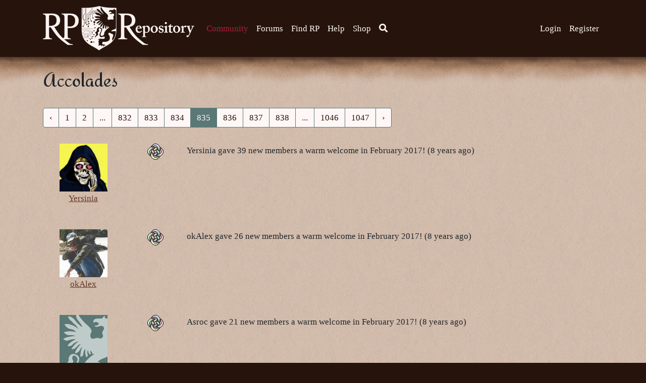

--- FILE ---
content_type: text/html; charset=utf-8
request_url: https://www.rprepository.com/community/accolades?page=835
body_size: 5838
content:
<!DOCTYPE html>
<html lang="en">
<head>
  <meta charset="utf-8">
  <meta http-equiv="X-UA-Compatible" content="IE=edge">
    <meta name="viewport" content="width=device-width, initial-scale=1, shrink-to-fit=no">
    <!-- CSRF Token -->
  <meta name="csrf-token" content="tPyou7B3iUbTauwOQExotf5icoM4V7HqhSUDaTdA">
  <link rel="me" href="https://mastodon.social/@rprepository">
  
    <link rel="manifest" href="https://www.rprepository.com/manifest.json">
    <meta name="theme-color" content="#26140C">
    
    <link rel="apple-touch-icon" href="https://static.rprepository.com/android-chrome-192x192.png">
    <title>
                  Accolades
 - RP Repository
          </title>


    <!-- Google tag (gtag.js) -->
<script async src="https://www.googletagmanager.com/gtag/js?id=G-LWTPX6GVP3"></script>
<script>
  window.dataLayer = window.dataLayer || [];
  function gtag(){dataLayer.push(arguments);}
  gtag('js', new Date());

  gtag('config', 'G-LWTPX6GVP3');
</script>

    <!-- SEO info !-->
    
    <meta name="robots" content="noai, noimageai">
    <meta name="markitupdisabled" content="false">
        <!-- OG Info -->
    <meta property="og:locale" content="en_US" />
    <meta property="og:type" content="website" />
        <meta property="og:url" content="https://www.rprepository.com/community/accolades" />
    <meta property="og:site_name" content="RP Repository" />
          <meta property="og:image" content="https://static.rprepository.com/img/social/homecover.png" />
      <meta property="og:image:secure_url" content="https://static.rprepository.com/img/social/homecover.png" />
    
    <meta property="og:image:width" content="1200" />
    <meta property="og:image:height" content="630" />

    <!-- Styles -->
    <link href="https://static.rprepository.com/build/assets/app-v0.21.css" rel="stylesheet">

        <script async type="text/javascript" src="//s.clickiocdn.com/t/227898/360_light.js"></script>
<script defer data-cfasync='false' src='https://s.clickiocdn.com/t/227898_wv.js'></script>
        
</head>
<body class=" mobilesupportenabled    ">
  <a href="#parchment" class="sr-only sr-only-focusable">Skip to main content</a>
    <div id="app">
      <header>
        <nav class="navbar navbar-expand-lg navbar-toggleable-md" role="navigation">
            <div class="container">
                <a class="navbar-brand" class="custom-logo-link" rel="home" href="https://www.rprepository.com">
                    <img
                                        src="https://static.rprepository.com/imgs/logo.png"
                                        class="custom-logo"
                    alt="RP Repository"
                    itemprop="logo"
                    ></a>
                </a>

                

                <button class="navbar-toggler collapsed" type="button" data-bs-toggle="collapse" data-bs-target="#navbarSupportedContent" aria-controls="navbarSupportedContent" aria-expanded="false" aria-label="Toggle navigation">
                  <i class="far fa-bars"></i>
                  <i class="far fa-times"></i>
                </button>


                <div class="collapse navbar-collapse" id="navbarSupportedContent">
                    <!-- Left Side Of Navbar -->
                    <ul class="navbar-nav mr-auto">
                      
                      <li class="nav-item dropdown  active-sub ">
                        <span class="mobiledropdowntoggle">+</span>
                        <a class="nav-link" href="https://www.rprepository.com/community">
                          Community <span class="caret"></span>
                        </a>
                        <div class="dropdown-menu" aria-labelledby="navbarDropdown">
                          <a class="dropdown-item" href="https://www.rprepository.com/community/forums">Forums</a>
                          <a class="dropdown-item " href="https://www.rprepository.com/community/news">News</a>
                          <a class="dropdown-item " href="https://www.rprepository.com/community/browse/characters">Characters</a>
                          <a class="dropdown-item " href="https://www.rprepository.com/community/groups/featured">Groups</a>
                          <a class="dropdown-item " href="https://www.rprepository.com/community/kudos">Kudos</a>
                          <a class="dropdown-item  active " href="https://www.rprepository.com/community/accolades">Accolades</a>
                        </div>
                      </li>

                      <li class="nav-item dropdown ">
                        <span class="mobiledropdowntoggle">+</span>
                        <a class="nav-link" href="https://www.rprepository.com/community/forums">
                          Forums <span class="caret"></span>
                        </a>
                        <div class="dropdown-menu" aria-labelledby="navbarDropdown">
                          <a class="dropdown-item " href="https://www.rprepository.com/community/forum/smalltalk">Smalltalk</a>
                          <a class="dropdown-item " href="https://www.rprepository.com/community/forum/looking_for_rp">Looking For RP</a>

                                                  <a class="dropdown-item " href="https://www.rprepository.com/community/forum/rp_discussion">RP Discussion</a>
                          <a class="dropdown-item " href="https://www.rprepository.com/community/forum/general_rp_forum">General RP</a>
                          <a class="dropdown-item " href="https://www.rprepository.com/community/forum/fantasy_rp_forum">Fantasy RP</a>
                          <a class="dropdown-item " href="https://www.rprepository.com/community/forum/scifi_rp_forum">Scifi RP</a>
                          <a class="dropdown-item " href="https://www.rprepository.com/community/forum/introductions">Introductions</a>
                          <a class="dropdown-item " href="https://www.rprepository.com/community/forum/art_creativity">Art & Creativity</a>
                          <a class="dropdown-item " href="https://www.rprepository.com/community/forum/forum_games">Forum Games</a>
                          <a class="dropdown-item " href="https://www.rprepository.com/community/forum/help">Help Forum</a>
                          <a class="dropdown-item " href="https://www.rprepository.com/community/forum/suggestions_development_discussion">Suggestions & Development</a>
                          <a class="dropdown-item " href="https://www.rprepository.com/help/forum-rules">Forum Rules</a>
                          <a class="dropdown-item " href="https://www.rprepository.com/community/forums/your-posts">Your Posts</a>
                        </div>
                      </li>

                      <li class="nav-item ">
                        <a class="nav-link" href="https://www.rprepository.com/findrp">
                          Find RP
                        </a>
                      </li>


                      <li class="nav-item dropdown ">
                        <span class="mobiledropdowntoggle">+</span>
                        <a class="nav-link" href="https://www.rprepository.com/help">
                          Help <span class="caret"></span>
                        </a>
                        <div class="dropdown-menu" aria-labelledby="navbarDropdown">
                          <a class="dropdown-item " href="https://www.rprepository.com/help/getting-started-guide">Getting Started Guide</a>
                          <a class="dropdown-item " href="https://www.rprepository.com/help/troubleshooting">Troubleshooting</a>
                          <a class="dropdown-item" href="https://www.rprepository.com/community/forum/help">Help Forum</a>
                          <a class="dropdown-item " href="https://www.rprepository.com/lore-wiki">Lore Wiki</a>
                          <a class="dropdown-item " href="https://www.rprepository.com/contact">Report a Problem</a>


                        </div>
                      </li>

                      <li class="nav-item ">
                        <a class="nav-link" href="https://www.rprepository.com/shop">
                          Shop
                        </a>
                      </li>

                      


                      <li class="d-none d-lg-block nav-item dropdown">
                        <a class="nav-link searchtoggle" href="#"><i class="fas fa-search" aria-hidden="true"></i><span class="sr-only">Search</span></a>
                        <div class="searchbox jshide">
                          <form method="GET" action="https://www.rprepository.com/search" accept-charset="UTF-8" class="form-inline search">

                              <label for="search" class="control-label required sr-only">Search for...</label>
                              <input class="form-control searchinput" required="required" minlength="3" name="s" type="text" id="search">

                            <button class="btn btn-primary" type="submit">Search</button>
                          </form>

                        </div>
                      </li>

                      <li class="d-lg-none nav-item dropdown">
                        <a class="nav-link" href="https://www.rprepository.com/search">Search</a>
                      </li>
                    </ul>

                    <!-- Right Side Of Navbar -->
                    <ul class="navbar-nav ml-auto">
                        <!-- Authentication Links -->
                                                    <li class="nav-item">
                                <a class="nav-link" href="https://www.rprepository.com/login">Login</a>
                            </li>
                                                            <li class="nav-item">
                                    <a class="nav-link" href="https://www.rprepository.com/register">Register</a>
                                </li>
                                                                        </ul>
                </div>
            </div>
        </nav>
    </header>
<div id="parchment" tabindex="-1">
  <div id="burnttop">


<div class="container">
    <div class="row">

    <div class=" col-md-12 ">
              <h1>  Accolades
</h1>
                <main class="content">
                        
  <ul class="pagination" role="navigation">
        
                    <li class="page-item previous">
                <a class="page-link" href="https://www.rprepository.com/community/accolades?page=834" rel="prev" aria-label="&laquo; Previous">&lsaquo;</a>
            </li>
        
        
                    
            
            
                                                                        <li class="page-item   first  "><a class="page-link" href="https://www.rprepository.com/community/accolades?page=1">1</a></li>
                                                                                <li class="page-item    last "><a class="page-link" href="https://www.rprepository.com/community/accolades?page=2">2</a></li>
                                                                    
                            <li class="page-item disabled" aria-disabled="true"><span class="page-link">...</span></li>
            
            
                                
            
            
                                                                        <li class="page-item   "><a class="page-link" href="https://www.rprepository.com/community/accolades?page=832">832</a></li>
                                                                                <li class="page-item   "><a class="page-link" href="https://www.rprepository.com/community/accolades?page=833">833</a></li>
                                                                                <li class="page-item   "><a class="page-link" href="https://www.rprepository.com/community/accolades?page=834">834</a></li>
                                                                                <li class="page-item active" aria-current="page"><span class="page-link">835</span></li>
                                                                                <li class="page-item   "><a class="page-link" href="https://www.rprepository.com/community/accolades?page=836">836</a></li>
                                                                                <li class="page-item   "><a class="page-link" href="https://www.rprepository.com/community/accolades?page=837">837</a></li>
                                                                                <li class="page-item    last "><a class="page-link" href="https://www.rprepository.com/community/accolades?page=838">838</a></li>
                                                                    
                            <li class="page-item disabled" aria-disabled="true"><span class="page-link">...</span></li>
            
            
                                
            
            
                                                                        <li class="page-item   "><a class="page-link" href="https://www.rprepository.com/community/accolades?page=1046">1046</a></li>
                                                                                <li class="page-item    last "><a class="page-link" href="https://www.rprepository.com/community/accolades?page=1047">1047</a></li>
                                                        
        
                    <li class="page-item next">
                <a class="page-link" href="https://www.rprepository.com/community/accolades?page=836" rel="next" aria-label="Next &raquo;">&rsaquo;</a>
            </li>
            </ul>

  <ul class="accolades">
            <li>
        <div class="row">
          <div class="col-md-2 user">
            <a href="https://www.rprepository.com/p/Yersinia">
            <img src="https://static.rprepository.com/storage/uploads/playericons/plico-20755-1587688813.png" title="Yersinia">
          </a>
            <a href='https://www.rprepository.com/p/Yersinia'>Yersinia</a>
          </div>
          <div class="col-md-1 accolade">
            <img src="https://static.rprepository.com/imgs/accoladeIcons/rpr_celticknots_pastelrainbow1.png" title="Pastel Rainbow Celtic Friendship Knot">
          </div>
          <div class="col-md-9">
            Yersinia gave 39 new members a warm welcome in February 2017!
            (8 years ago)
          </div>
        </div>
      </li>
                <li>
        <div class="row">
          <div class="col-md-2 user">
            <a href="https://www.rprepository.com/p/okAlex">
            <img src="https://static.rprepository.com/storage/uploads/playericons/plico-21277-1487477723.jpg" title="okAlex">
          </a>
            <a href='https://www.rprepository.com/p/okAlex'>okAlex</a>
          </div>
          <div class="col-md-1 accolade">
            <img src="https://static.rprepository.com/imgs/accoladeIcons/rpr_celticknots_pastelrainbow1.png" title="Pastel Rainbow Celtic Friendship Knot">
          </div>
          <div class="col-md-9">
            okAlex gave 26 new members a warm welcome in February 2017!
            (8 years ago)
          </div>
        </div>
      </li>
                <li>
        <div class="row">
          <div class="col-md-2 user">
            <a href="https://www.rprepository.com/p/Asroc">
            <img src="/imgs/defaultplayerimg.jpg" title="Asroc">
          </a>
            <strike>Asroc</strike>
          </div>
          <div class="col-md-1 accolade">
            <img src="https://static.rprepository.com/imgs/accoladeIcons/rpr_celticknots_pastelrainbow1.png" title="Pastel Rainbow Celtic Friendship Knot">
          </div>
          <div class="col-md-9">
            Asroc gave 21 new members a warm welcome in February 2017!
            (8 years ago)
          </div>
        </div>
      </li>
                <li>
        <div class="row">
          <div class="col-md-2 user">
            <a href="https://www.rprepository.com/p/Alecia">
            <img src="https://static.rprepository.com/storage/uploads/playericons/plico-5924-1357740530.jpg" title="Alecia">
          </a>
            <a href='https://www.rprepository.com/p/Alecia'>Alecia</a>
          </div>
          <div class="col-md-1 accolade">
            <img src="https://static.rprepository.com/imgs/accoladeIcons/rpr_celticknots_pastelrainbow1-drained.png" title="Drained Pastel Rainbow Celtic Friendship Knot">
          </div>
          <div class="col-md-9">
            Alecia gave 19 new members a warm welcome in February 2017!
            (8 years ago)
          </div>
        </div>
      </li>
                <li>
        <div class="row">
          <div class="col-md-2 user">
            <a href="https://www.rprepository.com/p/Orrik_Zynn">
            <img src="/imgs/defaultplayerimg.jpg" title="Orrik_Zynn">
          </a>
            <strike>Orrik_Zynn</strike>
          </div>
          <div class="col-md-1 accolade">
            <img src="https://static.rprepository.com/imgs/accoladeIcons/rpr_celticknots_pastelrainbow1.png" title="Pastel Rainbow Celtic Friendship Knot">
          </div>
          <div class="col-md-9">
            Orrik_Zynn gave 61 new members a warm welcome in February 2017!
            (8 years ago)
          </div>
        </div>
      </li>
                <li>
        <div class="row">
          <div class="col-md-2 user">
            <a href="https://www.rprepository.com/p/TheCookiesAreGolden">
            <img src="/imgs/defaultplayerimg.jpg" title="TheCookiesAreGolden">
          </a>
            <strike>TheCookiesAreGolden</strike>
          </div>
          <div class="col-md-1 accolade">
            <img src="https://static.rprepository.com/imgs/accoladeIcons/rpr_celticknots_pastelrainbow1.png" title="Pastel Rainbow Celtic Friendship Knot">
          </div>
          <div class="col-md-9">
            TheCookiesAreGolden gave 29 new members a warm welcome in February 2017!
            (8 years ago)
          </div>
        </div>
      </li>
                <li>
        <div class="row">
          <div class="col-md-2 user">
            <a href="https://www.rprepository.com/p/Guyver_Ultima">
            <img src="/imgs/defaultplayerimg.jpg" title="Guyver_Ultima">
          </a>
            <a href='https://www.rprepository.com/p/Guyver_Ultima'>Guyver_Ultima</a>
          </div>
          <div class="col-md-1 accolade">
            <img src="https://static.rprepository.com/imgs/accoladeIcons/rpr_celticknots_green.png" title="Green Celtic Friendship Knot">
          </div>
          <div class="col-md-9">
            Guyver_Ultima gave 4 new members a warm welcome in February 2017!
            (8 years ago)
          </div>
        </div>
      </li>
                <li>
        <div class="row">
          <div class="col-md-2 user">
            <a href="https://www.rprepository.com/p/oLuna">
            <img src="https://static.rprepository.com/storage/uploads/playericons/plico-18019-1595896299.png" title="oLuna">
          </a>
            <a href='https://www.rprepository.com/p/oLuna'>oLuna</a>
          </div>
          <div class="col-md-1 accolade">
            <img src="https://static.rprepository.com/imgs/accoladeIcons/rpr_celticknots_pastelrainbow1.png" title="Pastel Rainbow Celtic Friendship Knot">
          </div>
          <div class="col-md-9">
            oLuna gave 24 new members a warm welcome in February 2017!
            (8 years ago)
          </div>
        </div>
      </li>
                <li>
        <div class="row">
          <div class="col-md-2 user">
            <a href="https://www.rprepository.com/p/xKeatonx">
            <img src="https://static.rprepository.com/storage/uploads/playericons/plico-21385-1486646772.jpeg" title="xKeatonx">
          </a>
            <a href='https://www.rprepository.com/p/xKeatonx'>xKeatonx</a>
          </div>
          <div class="col-md-1 accolade">
            <img src="https://static.rprepository.com/imgs/accoladeIcons/rpr_celticknots_red.png" title="Red Celtic Friendship Knot">
          </div>
          <div class="col-md-9">
            xKeatonx gave 10 new members a warm welcome in February 2017!
            (8 years ago)
          </div>
        </div>
      </li>
                <li>
        <div class="row">
          <div class="col-md-2 user">
            <a href="https://www.rprepository.com/p/Kim">
            <img src="https://static.rprepository.com/storage/uploads/playericons/plico-1-1634505919.png" title="Kim">
          </a>
            <a href='https://www.rprepository.com/p/Kim'>Kim</a>
          </div>
          <div class="col-md-1 accolade">
            <img src="https://static.rprepository.com/imgs/accoladeIcons/rpr_celticknots_red.png" title="Red Celtic Friendship Knot">
          </div>
          <div class="col-md-9">
            Kim gave 17 new members a warm welcome in February 2017!
            (8 years ago)
          </div>
        </div>
      </li>
                <li>
        <div class="row">
          <div class="col-md-2 user">
            <a href="https://www.rprepository.com/p/edgemarquis">
            <img src="/imgs/defaultplayerimg.jpg" title="edgemarquis">
          </a>
            <a href='https://www.rprepository.com/p/edgemarquis'>edgemarquis</a>
          </div>
          <div class="col-md-1 accolade">
            <img src="https://static.rprepository.com/imgs/accoladeIcons/rpr_celticknots_green.png" title="Green Celtic Friendship Knot">
          </div>
          <div class="col-md-9">
            edgemarquis gave 6 new members a warm welcome in February 2017!
            (8 years ago)
          </div>
        </div>
      </li>
                <li>
        <div class="row">
          <div class="col-md-2 user">
            <a href="https://www.rprepository.com/p/Loki">
            <img src="https://static.rprepository.com/storage/uploads/playericons/plico-3377-1427943100.jpg" title="Loki">
          </a>
            <a href='https://www.rprepository.com/p/Loki'>Loki</a>
          </div>
          <div class="col-md-1 accolade">
            <img src="https://static.rprepository.com/imgs/accoladeIcons/rpr_celticknots_pastelrainbow1.png" title="Pastel Rainbow Celtic Friendship Knot">
          </div>
          <div class="col-md-9">
            Loki gave 56 new members a warm welcome in February 2017!
            (8 years ago)
          </div>
        </div>
      </li>
                <li>
        <div class="row">
          <div class="col-md-2 user">
            <a href="https://www.rprepository.com/p/StarWitch">
            <img src="https://static.rprepository.com/storage/uploads/playericons/plico-6401-1595004292.png" title="StarWitch">
          </a>
            <a href='https://www.rprepository.com/p/StarWitch'>StarWitch</a>
          </div>
          <div class="col-md-1 accolade">
            <img src="https://static.rprepository.com/imgs/accoladeIcons/rpr_celticknots_pastelrainbow1.png" title="Pastel Rainbow Celtic Friendship Knot">
          </div>
          <div class="col-md-9">
            StarWitch gave 19 new members a warm welcome in February 2017!
            (8 years ago)
          </div>
        </div>
      </li>
                <li>
        <div class="row">
          <div class="col-md-2 user">
            <a href="https://www.rprepository.com/p/DarkonDreams">
            <img src="https://static.rprepository.com/storage/uploads/playericons/plico-20733-1613783841.png" title="DarkonDreams">
          </a>
            <a href='https://www.rprepository.com/p/DarkonDreams'>DarkonDreams</a>
          </div>
          <div class="col-md-1 accolade">
            <img src="https://static.rprepository.com/imgs/accoladeIcons/rpr_celticknots_red.png" title="Red Celtic Friendship Knot">
          </div>
          <div class="col-md-9">
            DarkonDreams gave 8 new members a warm welcome in February 2017!
            (8 years ago)
          </div>
        </div>
      </li>
                <li>
        <div class="row">
          <div class="col-md-2 user">
            <a href="https://www.rprepository.com/p/CoronelCoscacho">
            <img src="https://static.rprepository.com/storage/uploads/playericons/plico-20740-1514160675.png" title="CoronelCoscacho">
          </a>
            <a href='https://www.rprepository.com/p/CoronelCoscacho'>CoronelCoscacho</a>
          </div>
          <div class="col-md-1 accolade">
            <img src="https://static.rprepository.com/imgs/accoladeIcons/rpr_celticknots_pastelrainbow1.png" title="Pastel Rainbow Celtic Friendship Knot">
          </div>
          <div class="col-md-9">
            CoronelCoscacho gave 19 new members a warm welcome in February 2017!
            (8 years ago)
          </div>
        </div>
      </li>
        </ul>

<ul class="pagination" role="navigation">
        
                    <li class="page-item previous">
                <a class="page-link" href="https://www.rprepository.com/community/accolades?page=834" rel="prev" aria-label="&laquo; Previous">&lsaquo;</a>
            </li>
        
        
                    
            
            
                                                                        <li class="page-item   first  "><a class="page-link" href="https://www.rprepository.com/community/accolades?page=1">1</a></li>
                                                                                <li class="page-item    last "><a class="page-link" href="https://www.rprepository.com/community/accolades?page=2">2</a></li>
                                                                    
                            <li class="page-item disabled" aria-disabled="true"><span class="page-link">...</span></li>
            
            
                                
            
            
                                                                        <li class="page-item   "><a class="page-link" href="https://www.rprepository.com/community/accolades?page=832">832</a></li>
                                                                                <li class="page-item   "><a class="page-link" href="https://www.rprepository.com/community/accolades?page=833">833</a></li>
                                                                                <li class="page-item   "><a class="page-link" href="https://www.rprepository.com/community/accolades?page=834">834</a></li>
                                                                                <li class="page-item active" aria-current="page"><span class="page-link">835</span></li>
                                                                                <li class="page-item   "><a class="page-link" href="https://www.rprepository.com/community/accolades?page=836">836</a></li>
                                                                                <li class="page-item   "><a class="page-link" href="https://www.rprepository.com/community/accolades?page=837">837</a></li>
                                                                                <li class="page-item    last "><a class="page-link" href="https://www.rprepository.com/community/accolades?page=838">838</a></li>
                                                                    
                            <li class="page-item disabled" aria-disabled="true"><span class="page-link">...</span></li>
            
            
                                
            
            
                                                                        <li class="page-item   "><a class="page-link" href="https://www.rprepository.com/community/accolades?page=1046">1046</a></li>
                                                                                <li class="page-item    last "><a class="page-link" href="https://www.rprepository.com/community/accolades?page=1047">1047</a></li>
                                                        
        
                    <li class="page-item next">
                <a class="page-link" href="https://www.rprepository.com/community/accolades?page=836" rel="next" aria-label="Next &raquo;">&rsaquo;</a>
            </li>
            </ul>

          </main>
    </div>
      </div>
</div>

<div class="clearfix"></div>
</div></div>

<div id="torn-bottom"></div>

<footer>
  <div class="container">
  <div class="footernav">
    <a  href="https://www.rprepository.com">
        Home
    </a>

      
      <a  href="https://www.rprepository.com/community">
        Community
      </a>

      <a  href="https://www.rprepository.com/community/forums">
        Forums
      </a>

      <a  href="https://www.rprepository.com/findrp">
        Find RP
      </a>
      <a  href="https://www.rprepository.com/help">
        Help
      </a>

      <a href="https://www.rprepository.com/shop">
        Shop
      </a>
  </div>

  <div class="footernav">
    <a href="https://www.rprepository.com/help/site-rules">Site Use Rules And Terms</a>
    <a href="https://www.rprepository.com/contact">Contact</a></p>
  </div>
  <div class="copyright">
    <p>© RP Repository, 2010 - 2026</p>
  </div>

  </div>
</footer>



<!-- Scripts -->
<link rel="modulepreload" as="script" href="https://static.rprepository.com/build/assets/app-DK9CRSs0.js" /><link rel="modulepreload" as="script" href="https://static.rprepository.com/build/assets/bootstrap-AInUrieJ.js" /><link rel="modulepreload" as="script" href="https://static.rprepository.com/build/assets/jqConfirm-Bm3M_i3P.js" /><link rel="modulepreload" as="script" href="https://static.rprepository.com/build/assets/selectize-DpSkoM1O.js" /><script type="module" src="https://static.rprepository.com/build/assets/app-DK9CRSs0.js"></script><script src="https://static.rprepository.com/js/toastr.min.js" defer></script>
<script type="text/javascript" src="https://static.rprepository.com/js/mastodon/mastodon.widget.js"></script>




<script>
window.onload = function () {


toastr.options = {
  "closeButton": true,
  "debug": false,
  "newestOnTop": false,
  "progressBar": false,
  "positionClass": "toast-top-left",
  "preventDuplicates": false,
  "onclick": null,
  "showDuration": "300",
  "hideDuration": "1000",
  "timeOut": "5000",
  "extendedTimeOut": "1000",
  "showEasing": "swing",
  "hideEasing": "linear",
  "showMethod": "fadeIn",
  "hideMethod": "fadeOut"
}



}


function initAfterScriptLoad() {
        if (typeof window.jQuery !== 'undefined' || typeof window.tooltipster !== 'undefined') {
  $( document ).ready(function() {
    $('.mobiledropdowntoggle').click(function(event) {
      $(this).parent().toggleClass('show');
      $(this).parent().find('.dropdown-menu').toggleClass('show');
    });

     $('.tooltipster').tooltipster({
        theme: 'tooltipster-noir',
        trigger: 'custom',
        triggerOpen: {
                mouseenter: true,
                click: true,
                tap: true
            },
            triggerClose: {
            click: true,
            mouseleave: true,
            scroll: true,
            tap: true
        }
    });

    
    

    $('.searchtoggle').click(function(event) {
      event.preventDefault();
      $('.searchbox').toggleClass('jshide');
    });

    $("span.bbcode_spoiler").click(function(event) {
  		$(this).toggleClass('revealed');
  	});

    $(".diceroll").click(function(event) {
      $(this).find('.individualresults').toggleClass('jshide');
    });



    

    

    	var mapi = new MastodonApi({
			target_selector          : '#mastodonTimeline'
			,instance_uri            : 'https://mastodon.social'
			,access_token            : '_mP8DqIfHmRnnFb1LsWVgvfCiASMDtbOxyde3FMZFPk'
			,account_id              : '110782065367251467'
			,toots_limit           : 5,
			pic_icon              : '<i class="fa fa-picture-o"></i>',
			boosts_count_icon     : '<i class="fa fa-retweet"></i>',
			favourites_count_icon : '<i class="fa fa-star"></i>'
		});
        
  });
        } else {
            setTimeout(initAfterScriptLoad, 50);
        }
      }
      initAfterScriptLoad();
  var timeout;
  function doFireworks() {
    $(".pyro").removeClass('jshide');
    clearTimeout(timeout);
    timeout = setTimeout(function(){ $(".pyro").addClass('jshide');  }, 10000);
  }

  function doSnowfall() {
      $(".snowflake").fadeIn("slow");
      clearTimeout(timeout);
      timeout = setTimeout(function(){ $(".snowflake").fadeOut( "slow");  }, 10000);
  }
</script>



</body>
</html>


--- FILE ---
content_type: text/css
request_url: https://static.rprepository.com/build/assets/app-v0.21.css
body_size: 527880
content:
@charset "UTF-8";@import"https://fonts.googleapis.com/css?family=Redressed";/*!
 * Bootstrap v4.3.1 (https://getbootstrap.com/)
 * Copyright 2011-2019 The Bootstrap Authors
 * Copyright 2011-2019 Twitter, Inc.
 * Licensed under MIT (https://github.com/twbs/bootstrap/blob/master/LICENSE)
 *//*!
 * jQuery UI CSS Framework 1.14.1
 * https://jqueryui.com
 *
 * Copyright OpenJS Foundation and other contributors
 * Released under the MIT license.
 * https://jquery.org/license
 *
 * https://api.jqueryui.com/category/theming/
 */.ui-helper-hidden{display:none}.ui-helper-hidden-accessible{border:0;clip:rect(0 0 0 0);height:1px;margin:-1px;overflow:hidden;padding:0;position:absolute;width:1px}.ui-helper-reset{margin:0;padding:0;border:0;outline:0;line-height:1.3;text-decoration:none;font-size:100%;list-style:none}.ui-helper-clearfix:before,.ui-helper-clearfix:after{content:"";display:table;border-collapse:collapse}.ui-helper-clearfix:after{clear:both}.ui-helper-zfix{width:100%;height:100%;top:0;left:0;position:absolute;opacity:0}.ui-front{z-index:100}.ui-state-disabled{cursor:default!important;pointer-events:none}.ui-icon{display:inline-block;vertical-align:middle;margin-top:-.25em;position:relative;text-indent:-99999px;overflow:hidden;background-repeat:no-repeat}.ui-widget-icon-block{left:50%;margin-left:-8px;display:block}.ui-widget-overlay{position:fixed;top:0;left:0;width:100%;height:100%}/*!
 * jQuery UI Accordion 1.14.1
 * https://jqueryui.com
 *
 * Copyright OpenJS Foundation and other contributors
 * Released under the MIT license.
 * https://jquery.org/license
 *
 * https://api.jqueryui.com/accordion/#theming
 */.ui-accordion .ui-accordion-header{display:block;cursor:pointer;position:relative;margin:2px 0 0;padding:.5em .5em .5em .7em;font-size:100%}.ui-accordion .ui-accordion-content{padding:1em 2.2em;border-top:0;overflow:auto}/*!
 * jQuery UI Autocomplete 1.14.1
 * https://jqueryui.com
 *
 * Copyright OpenJS Foundation and other contributors
 * Released under the MIT license.
 * https://jquery.org/license
 *
 * https://api.jqueryui.com/autocomplete/#theming
 */.ui-autocomplete{position:absolute;top:0;left:0;cursor:default}/*!
 * jQuery UI Button 1.14.1
 * https://jqueryui.com
 *
 * Copyright OpenJS Foundation and other contributors
 * Released under the MIT license.
 * https://jquery.org/license
 *
 * https://api.jqueryui.com/button/#theming
 */.ui-button{padding:.4em 1em;display:inline-block;position:relative;line-height:normal;margin-right:.1em;cursor:pointer;vertical-align:middle;text-align:center;-webkit-user-select:none;user-select:none}.ui-button,.ui-button:link,.ui-button:visited,.ui-button:hover,.ui-button:active{text-decoration:none}.ui-button-icon-only{width:2em;box-sizing:border-box;text-indent:-9999px;white-space:nowrap}input.ui-button.ui-button-icon-only{text-indent:0}.ui-button-icon-only .ui-icon{position:absolute;top:50%;left:50%;margin-top:-8px;margin-left:-8px}.ui-button.ui-icon-notext .ui-icon{padding:0;width:2.1em;height:2.1em;text-indent:-9999px;white-space:nowrap}input.ui-button.ui-icon-notext .ui-icon{width:auto;height:auto;text-indent:0;white-space:normal;padding:.4em 1em}input.ui-button::-moz-focus-inner,button.ui-button::-moz-focus-inner{border:0;padding:0}/*!
 * jQuery UI Checkboxradio 1.14.1
 * https://jqueryui.com
 *
 * Copyright OpenJS Foundation and other contributors
 * Released under the MIT license.
 * https://jquery.org/license
 *
 * https://api.jqueryui.com/checkboxradio/#theming
 */.ui-checkboxradio-label .ui-icon-background{box-shadow:inset 1px 1px 1px #ccc;border-radius:.12em;border:none}.ui-checkboxradio-radio-label .ui-icon-background{width:16px;height:16px;border-radius:1em;overflow:visible;border:none}.ui-checkboxradio-radio-label.ui-checkboxradio-checked .ui-icon,.ui-checkboxradio-radio-label.ui-checkboxradio-checked:hover .ui-icon{background-image:none;width:8px;height:8px;border-width:4px;border-style:solid}.ui-checkboxradio-disabled{pointer-events:none}/*!
 * jQuery UI Controlgroup 1.14.1
 * https://jqueryui.com
 *
 * Copyright OpenJS Foundation and other contributors
 * Released under the MIT license.
 * https://jquery.org/license
 *
 * https://api.jqueryui.com/controlgroup/#theming
 */.ui-controlgroup{vertical-align:middle;display:inline-block}.ui-controlgroup>.ui-controlgroup-item{float:left;margin-left:0;margin-right:0}.ui-controlgroup>.ui-controlgroup-item:focus,.ui-controlgroup>.ui-controlgroup-item.ui-visual-focus{z-index:9999}.ui-controlgroup-vertical>.ui-controlgroup-item{display:block;float:none;width:100%;margin-top:0;margin-bottom:0;text-align:left}.ui-controlgroup-vertical .ui-controlgroup-item{box-sizing:border-box}.ui-controlgroup .ui-controlgroup-label{padding:.4em 1em}.ui-controlgroup .ui-controlgroup-label span{font-size:80%}.ui-controlgroup-horizontal .ui-controlgroup-label+.ui-controlgroup-item{border-left:none}.ui-controlgroup-vertical .ui-controlgroup-label+.ui-controlgroup-item{border-top:none}.ui-controlgroup-horizontal .ui-controlgroup-label.ui-widget-content{border-right:none}.ui-controlgroup-vertical .ui-controlgroup-label.ui-widget-content{border-bottom:none}.ui-controlgroup-vertical .ui-spinner-input{width:calc(100% - 2.4em)}.ui-controlgroup-vertical .ui-spinner .ui-spinner-up{border-top-style:solid}/*!
 * jQuery UI Datepicker 1.14.1
 * https://jqueryui.com
 *
 * Copyright OpenJS Foundation and other contributors
 * Released under the MIT license.
 * https://jquery.org/license
 *
 * https://api.jqueryui.com/datepicker/#theming
 */.ui-datepicker{width:17em;padding:.2em .2em 0;display:none}.ui-datepicker .ui-datepicker-header{position:relative;padding:.2em 0}.ui-datepicker .ui-datepicker-prev,.ui-datepicker .ui-datepicker-next{position:absolute;top:2px;width:1.8em;height:1.8em}.ui-datepicker .ui-datepicker-prev-hover,.ui-datepicker .ui-datepicker-next-hover{top:1px}.ui-datepicker .ui-datepicker-prev{left:2px}.ui-datepicker .ui-datepicker-next{right:2px}.ui-datepicker .ui-datepicker-prev-hover{left:1px}.ui-datepicker .ui-datepicker-next-hover{right:1px}.ui-datepicker .ui-datepicker-prev span,.ui-datepicker .ui-datepicker-next span{display:block;position:absolute;left:50%;margin-left:-8px;top:50%;margin-top:-8px}.ui-datepicker .ui-datepicker-title{margin:0 2.3em;line-height:1.8em;text-align:center}.ui-datepicker .ui-datepicker-title select{font-size:1em;margin:1px 0}.ui-datepicker select.ui-datepicker-month,.ui-datepicker select.ui-datepicker-year{width:45%}.ui-datepicker table{width:100%;font-size:.9em;border-collapse:collapse;margin:0 0 .4em}.ui-datepicker th{padding:.7em .3em;text-align:center;font-weight:700;border:0}.ui-datepicker td{border:0;padding:1px}.ui-datepicker td span,.ui-datepicker td a{display:block;padding:.2em;text-align:right;text-decoration:none}.ui-datepicker .ui-datepicker-buttonpane{background-image:none;margin:.7em 0 0;padding:0 .2em;border-left:0;border-right:0;border-bottom:0}.ui-datepicker .ui-datepicker-buttonpane button{float:right;margin:.5em .2em .4em;cursor:pointer;padding:.2em .6em .3em;width:auto;overflow:visible}.ui-datepicker .ui-datepicker-buttonpane button.ui-datepicker-current{float:left}.ui-datepicker.ui-datepicker-multi{width:auto}.ui-datepicker-multi .ui-datepicker-group{float:left}.ui-datepicker-multi .ui-datepicker-group table{width:95%;margin:0 auto .4em}.ui-datepicker-multi-2 .ui-datepicker-group{width:50%}.ui-datepicker-multi-3 .ui-datepicker-group{width:33.3%}.ui-datepicker-multi-4 .ui-datepicker-group{width:25%}.ui-datepicker-multi .ui-datepicker-group-last .ui-datepicker-header,.ui-datepicker-multi .ui-datepicker-group-middle .ui-datepicker-header{border-left-width:0}.ui-datepicker-multi .ui-datepicker-buttonpane{clear:left}.ui-datepicker-row-break{clear:both;width:100%;font-size:0}.ui-datepicker-rtl{direction:rtl}.ui-datepicker-rtl .ui-datepicker-prev{right:2px;left:auto}.ui-datepicker-rtl .ui-datepicker-next{left:2px;right:auto}.ui-datepicker-rtl .ui-datepicker-prev:hover{right:1px;left:auto}.ui-datepicker-rtl .ui-datepicker-next:hover{left:1px;right:auto}.ui-datepicker-rtl .ui-datepicker-buttonpane{clear:right}.ui-datepicker-rtl .ui-datepicker-buttonpane button{float:left}.ui-datepicker-rtl .ui-datepicker-buttonpane button.ui-datepicker-current,.ui-datepicker-rtl .ui-datepicker-group{float:right}.ui-datepicker-rtl .ui-datepicker-group-last .ui-datepicker-header,.ui-datepicker-rtl .ui-datepicker-group-middle .ui-datepicker-header{border-right-width:0;border-left-width:1px}.ui-datepicker .ui-icon{display:block;text-indent:-99999px;overflow:hidden;background-repeat:no-repeat;left:.5em;top:.3em}/*!
 * jQuery UI Dialog 1.14.1
 * https://jqueryui.com
 *
 * Copyright OpenJS Foundation and other contributors
 * Released under the MIT license.
 * https://jquery.org/license
 *
 * https://api.jqueryui.com/dialog/#theming
 */.ui-dialog{position:absolute;top:0;left:0;padding:.2em;outline:0}.ui-dialog .ui-dialog-titlebar{padding:.4em 1em;position:relative}.ui-dialog .ui-dialog-title{float:left;margin:.1em 0;white-space:nowrap;width:90%;overflow:hidden;text-overflow:ellipsis}.ui-dialog .ui-dialog-titlebar-close{position:absolute;right:.3em;top:50%;width:20px;margin:-10px 0 0;padding:1px;height:20px}.ui-dialog .ui-dialog-content{position:relative;border:0;padding:.5em 1em;background:none;overflow:auto}.ui-dialog .ui-dialog-buttonpane{text-align:left;border-width:1px 0 0 0;background-image:none;margin-top:.5em;padding:.3em 1em .5em .4em}.ui-dialog .ui-dialog-buttonpane .ui-dialog-buttonset{float:right}.ui-dialog .ui-dialog-buttonpane button{margin:.5em .4em .5em 0;cursor:pointer}.ui-dialog .ui-resizable-n{height:2px;top:0}.ui-dialog .ui-resizable-e{width:2px;right:0}.ui-dialog .ui-resizable-s{height:2px;bottom:0}.ui-dialog .ui-resizable-w{width:2px;left:0}.ui-dialog .ui-resizable-se,.ui-dialog .ui-resizable-sw,.ui-dialog .ui-resizable-ne,.ui-dialog .ui-resizable-nw{width:7px;height:7px}.ui-dialog .ui-resizable-se{right:0;bottom:0}.ui-dialog .ui-resizable-sw{left:0;bottom:0}.ui-dialog .ui-resizable-ne{right:0;top:0}.ui-dialog .ui-resizable-nw{left:0;top:0}.ui-draggable .ui-dialog-titlebar{cursor:move}/*!
 * jQuery UI Draggable 1.14.1
 * https://jqueryui.com
 *
 * Copyright OpenJS Foundation and other contributors
 * Released under the MIT license.
 * https://jquery.org/license
 */.ui-draggable-handle{touch-action:none}/*!
 * jQuery UI Menu 1.14.1
 * https://jqueryui.com
 *
 * Copyright OpenJS Foundation and other contributors
 * Released under the MIT license.
 * https://jquery.org/license
 *
 * https://api.jqueryui.com/menu/#theming
 */.ui-menu{list-style:none;padding:0;margin:0;display:block;outline:0}.ui-menu .ui-menu{position:absolute}.ui-menu .ui-menu-item{margin:0;cursor:pointer}.ui-menu .ui-menu-item-wrapper{position:relative;padding:3px 1em 3px .4em}.ui-menu .ui-menu-divider{margin:5px 0;height:0;font-size:0;line-height:0;border-width:1px 0 0 0}.ui-menu .ui-state-focus,.ui-menu .ui-state-active{margin:-1px}.ui-menu-icons{position:relative}.ui-menu-icons .ui-menu-item-wrapper{padding-left:2em}.ui-menu .ui-icon{position:absolute;top:0;bottom:0;left:.2em;margin:auto 0}.ui-menu .ui-menu-icon{left:auto;right:0}/*!
 * jQuery UI Progressbar 1.14.1
 * https://jqueryui.com
 *
 * Copyright OpenJS Foundation and other contributors
 * Released under the MIT license.
 * https://jquery.org/license
 *
 * https://api.jqueryui.com/progressbar/#theming
 */.ui-progressbar{height:2em;text-align:left;overflow:hidden}.ui-progressbar .ui-progressbar-value{margin:-1px;height:100%}.ui-progressbar .ui-progressbar-overlay{background:url([data-uri]);height:100%;opacity:.25}.ui-progressbar-indeterminate .ui-progressbar-value{background-image:none}/*!
 * jQuery UI Resizable 1.14.1
 * https://jqueryui.com
 *
 * Copyright OpenJS Foundation and other contributors
 * Released under the MIT license.
 * https://jquery.org/license
 */.ui-resizable{position:relative}.ui-resizable-handle{position:absolute;font-size:.1px;display:block;touch-action:none}.ui-resizable-disabled .ui-resizable-handle,.ui-resizable-autohide .ui-resizable-handle{display:none}.ui-resizable-n{cursor:n-resize;height:7px;width:100%;top:-5px;left:0}.ui-resizable-s{cursor:s-resize;height:7px;width:100%;bottom:-5px;left:0}.ui-resizable-e{cursor:e-resize;width:7px;right:-5px;top:0;height:100%}.ui-resizable-w{cursor:w-resize;width:7px;left:-5px;top:0;height:100%}.ui-resizable-se{cursor:se-resize;width:12px;height:12px;right:1px;bottom:1px}.ui-resizable-sw{cursor:sw-resize;width:9px;height:9px;left:-5px;bottom:-5px}.ui-resizable-nw{cursor:nw-resize;width:9px;height:9px;left:-5px;top:-5px}.ui-resizable-ne{cursor:ne-resize;width:9px;height:9px;right:-5px;top:-5px}/*!
 * jQuery UI Selectable 1.14.1
 * https://jqueryui.com
 *
 * Copyright OpenJS Foundation and other contributors
 * Released under the MIT license.
 * https://jquery.org/license
 */.ui-selectable{touch-action:none}.ui-selectable-helper{position:absolute;z-index:100;border:1px dotted black}/*!
 * jQuery UI Selectmenu 1.14.1
 * https://jqueryui.com
 *
 * Copyright OpenJS Foundation and other contributors
 * Released under the MIT license.
 * https://jquery.org/license
 *
 * https://api.jqueryui.com/selectmenu/#theming
 */.ui-selectmenu-menu{padding:0;margin:0;position:absolute;top:0;left:0;display:none}.ui-selectmenu-menu .ui-menu{overflow:auto;overflow-x:hidden;padding-bottom:1px}.ui-selectmenu-menu .ui-menu .ui-selectmenu-optgroup{font-size:1em;font-weight:700;line-height:1.5;padding:2px .4em;margin:.5em 0 0;height:auto;border:0}.ui-selectmenu-open{display:block}.ui-selectmenu-text{display:block;margin-right:20px;overflow:hidden;text-overflow:ellipsis}.ui-selectmenu-button.ui-button{text-align:left;white-space:nowrap;width:14em}.ui-selectmenu-icon.ui-icon{float:right;margin-top:0}/*!
 * jQuery UI Sortable 1.14.1
 * https://jqueryui.com
 *
 * Copyright OpenJS Foundation and other contributors
 * Released under the MIT license.
 * https://jquery.org/license
 */.ui-sortable-handle{touch-action:none}/*!
 * jQuery UI Slider 1.14.1
 * https://jqueryui.com
 *
 * Copyright OpenJS Foundation and other contributors
 * Released under the MIT license.
 * https://jquery.org/license
 *
 * https://api.jqueryui.com/slider/#theming
 */.ui-slider{position:relative;text-align:left}.ui-slider .ui-slider-handle{position:absolute;z-index:2;width:1.2em;height:1.2em;cursor:pointer;touch-action:none}.ui-slider .ui-slider-range{position:absolute;z-index:1;font-size:.7em;display:block;border:0;background-position:0 0}.ui-slider-horizontal{height:.8em}.ui-slider-horizontal .ui-slider-handle{top:-.3em;margin-left:-.6em}.ui-slider-horizontal .ui-slider-range{top:0;height:100%}.ui-slider-horizontal .ui-slider-range-min{left:0}.ui-slider-horizontal .ui-slider-range-max{right:0}.ui-slider-vertical{width:.8em;height:100px}.ui-slider-vertical .ui-slider-handle{left:-.3em;margin-left:0;margin-bottom:-.6em}.ui-slider-vertical .ui-slider-range{left:0;width:100%}.ui-slider-vertical .ui-slider-range-min{bottom:0}.ui-slider-vertical .ui-slider-range-max{top:0}/*!
 * jQuery UI Spinner 1.14.1
 * https://jqueryui.com
 *
 * Copyright OpenJS Foundation and other contributors
 * Released under the MIT license.
 * https://jquery.org/license
 *
 * https://api.jqueryui.com/spinner/#theming
 */.ui-spinner{position:relative;display:inline-block;overflow:hidden;padding:0;vertical-align:middle}.ui-spinner-input{border:none;background:none;color:inherit;padding:.222em 0;vertical-align:middle;margin:.2em 2em .2em .4em}.ui-spinner-button{width:1.6em;height:50%;font-size:.5em;padding:0;margin:0;text-align:center;position:absolute;cursor:default;display:block;overflow:hidden;right:0}.ui-spinner a.ui-spinner-button{border-top-style:none;border-bottom-style:none;border-right-style:none}.ui-spinner-up{top:0}.ui-spinner-down{bottom:0}/*!
 * jQuery UI Tabs 1.14.1
 * https://jqueryui.com
 *
 * Copyright OpenJS Foundation and other contributors
 * Released under the MIT license.
 * https://jquery.org/license
 *
 * https://api.jqueryui.com/tabs/#theming
 */.ui-tabs{position:relative;padding:.2em}.ui-tabs .ui-tabs-nav{margin:0;padding:.2em .2em 0}.ui-tabs .ui-tabs-nav li{list-style:none;float:left;position:relative;top:0;margin:1px .2em 0 0;border-bottom-width:0;padding:0;white-space:nowrap}.ui-tabs .ui-tabs-nav .ui-tabs-anchor{float:left;padding:.5em 1em;text-decoration:none}.ui-tabs .ui-tabs-nav li.ui-tabs-active{margin-bottom:-1px;padding-bottom:1px}.ui-tabs .ui-tabs-nav li.ui-tabs-active .ui-tabs-anchor,.ui-tabs .ui-tabs-nav li.ui-state-disabled .ui-tabs-anchor,.ui-tabs .ui-tabs-nav li.ui-tabs-loading .ui-tabs-anchor{cursor:text}.ui-tabs-collapsible .ui-tabs-nav li.ui-tabs-active .ui-tabs-anchor{cursor:pointer}.ui-tabs .ui-tabs-panel{display:block;border-width:0;padding:1em 1.4em;background:none}/*!
 * jQuery UI Tooltip 1.14.1
 * https://jqueryui.com
 *
 * Copyright OpenJS Foundation and other contributors
 * Released under the MIT license.
 * https://jquery.org/license
 *
 * https://api.jqueryui.com/tooltip/#theming
 */.ui-tooltip{padding:8px;position:absolute;z-index:9999;max-width:300px}body .ui-tooltip{border-width:2px}/*!
 * jQuery UI CSS Framework 1.14.1
 * https://jqueryui.com
 *
 * Copyright OpenJS Foundation and other contributors
 * Released under the MIT license.
 * https://jquery.org/license
 *
 * https://api.jqueryui.com/category/theming/
 *
 * To view and modify this theme, visit https://jqueryui.com/themeroller/
 */.ui-widget{font-family:Arial,Helvetica,sans-serif;font-size:1em}.ui-widget .ui-widget{font-size:1em}.ui-widget input,.ui-widget select,.ui-widget textarea,.ui-widget button{font-family:Arial,Helvetica,sans-serif;font-size:1em}.ui-widget.ui-widget-content{border:1px solid #c5c5c5}.ui-widget-content{border:1px solid #dddddd;background:#fff;color:#333}.ui-widget-content a{color:#333}.ui-widget-header{border:1px solid #dddddd;background:#e9e9e9;color:#333;font-weight:700}.ui-widget-header a{color:#333}.ui-state-default,.ui-widget-content .ui-state-default,.ui-widget-header .ui-state-default,.ui-button,html .ui-button.ui-state-disabled:hover,html .ui-button.ui-state-disabled:active{border:1px solid #c5c5c5;background:#f6f6f6;font-weight:400;color:#454545}.ui-state-default a,.ui-state-default a:link,.ui-state-default a:visited,a.ui-button,a:link.ui-button,a:visited.ui-button,.ui-button{color:#454545;text-decoration:none}.ui-state-hover,.ui-widget-content .ui-state-hover,.ui-widget-header .ui-state-hover,.ui-state-focus,.ui-widget-content .ui-state-focus,.ui-widget-header .ui-state-focus,.ui-button:hover,.ui-button:focus{border:1px solid #cccccc;background:#ededed;font-weight:400;color:#2b2b2b}.ui-state-hover a,.ui-state-hover a:hover,.ui-state-hover a:link,.ui-state-hover a:visited,.ui-state-focus a,.ui-state-focus a:hover,.ui-state-focus a:link,.ui-state-focus a:visited,a.ui-button:hover,a.ui-button:focus{color:#2b2b2b;text-decoration:none}.ui-visual-focus{box-shadow:0 0 3px 1px #5e9ed6}.ui-state-active,.ui-widget-content .ui-state-active,.ui-widget-header .ui-state-active,a.ui-button:active,.ui-button:active,.ui-button.ui-state-active:hover{border:1px solid #003eff;background:#007fff;font-weight:400;color:#fff}.ui-icon-background,.ui-state-active .ui-icon-background{border:#003eff;background-color:#fff}.ui-state-active a,.ui-state-active a:link,.ui-state-active a:visited{color:#fff;text-decoration:none}.ui-state-highlight,.ui-widget-content .ui-state-highlight,.ui-widget-header .ui-state-highlight{border:1px solid #dad55e;background:#fffa90;color:#777620}.ui-state-checked{border:1px solid #dad55e;background:#fffa90}.ui-state-highlight a,.ui-widget-content .ui-state-highlight a,.ui-widget-header .ui-state-highlight a{color:#777620}.ui-state-error,.ui-widget-content .ui-state-error,.ui-widget-header .ui-state-error{border:1px solid #f1a899;background:#fddfdf;color:#5f3f3f}.ui-state-error a,.ui-widget-content .ui-state-error a,.ui-widget-header .ui-state-error a,.ui-state-error-text,.ui-widget-content .ui-state-error-text,.ui-widget-header .ui-state-error-text{color:#5f3f3f}.ui-priority-primary,.ui-widget-content .ui-priority-primary,.ui-widget-header .ui-priority-primary{font-weight:700}.ui-priority-secondary,.ui-widget-content .ui-priority-secondary,.ui-widget-header .ui-priority-secondary{opacity:.7;font-weight:400}.ui-state-disabled,.ui-widget-content .ui-state-disabled,.ui-widget-header .ui-state-disabled{opacity:.35;background-image:none}.ui-icon{width:16px;height:16px}.ui-icon,.ui-widget-content .ui-icon{background-image:url(https://static.rprepository.com/build/assets/ui-icons_444444_256x240-66Lx08wv.png)}.ui-widget-header .ui-icon{background-image:url(https://static.rprepository.com/build/assets/ui-icons_444444_256x240-66Lx08wv.png)}.ui-state-hover .ui-icon,.ui-state-focus .ui-icon,.ui-button:hover .ui-icon,.ui-button:focus .ui-icon{background-image:url(https://static.rprepository.com/build/assets/ui-icons_555555_256x240-DWo_cwHo.png)}.ui-state-active .ui-icon,.ui-button:active .ui-icon{background-image:url(https://static.rprepository.com/build/assets/ui-icons_ffffff_256x240-C2lg5490.png)}.ui-state-highlight .ui-icon,.ui-button .ui-state-highlight.ui-icon{background-image:url(https://static.rprepository.com/build/assets/ui-icons_777620_256x240-DfhJ1yna.png)}.ui-state-error .ui-icon,.ui-state-error-text .ui-icon{background-image:url(https://static.rprepository.com/build/assets/ui-icons_cc0000_256x240-BXUJj0NM.png)}.ui-button .ui-icon{background-image:url(https://static.rprepository.com/build/assets/ui-icons_777777_256x240-Buv9k6Yo.png)}.ui-icon-blank.ui-icon-blank.ui-icon-blank{background-image:none}.ui-icon-caret-1-n{background-position:0 0}.ui-icon-caret-1-ne{background-position:-16px 0}.ui-icon-caret-1-e{background-position:-32px 0}.ui-icon-caret-1-se{background-position:-48px 0}.ui-icon-caret-1-s{background-position:-65px 0}.ui-icon-caret-1-sw{background-position:-80px 0}.ui-icon-caret-1-w{background-position:-96px 0}.ui-icon-caret-1-nw{background-position:-112px 0}.ui-icon-caret-2-n-s{background-position:-128px 0}.ui-icon-caret-2-e-w{background-position:-144px 0}.ui-icon-triangle-1-n{background-position:0 -16px}.ui-icon-triangle-1-ne{background-position:-16px -16px}.ui-icon-triangle-1-e{background-position:-32px -16px}.ui-icon-triangle-1-se{background-position:-48px -16px}.ui-icon-triangle-1-s{background-position:-65px -16px}.ui-icon-triangle-1-sw{background-position:-80px -16px}.ui-icon-triangle-1-w{background-position:-96px -16px}.ui-icon-triangle-1-nw{background-position:-112px -16px}.ui-icon-triangle-2-n-s{background-position:-128px -16px}.ui-icon-triangle-2-e-w{background-position:-144px -16px}.ui-icon-arrow-1-n{background-position:0 -32px}.ui-icon-arrow-1-ne{background-position:-16px -32px}.ui-icon-arrow-1-e{background-position:-32px -32px}.ui-icon-arrow-1-se{background-position:-48px -32px}.ui-icon-arrow-1-s{background-position:-65px -32px}.ui-icon-arrow-1-sw{background-position:-80px -32px}.ui-icon-arrow-1-w{background-position:-96px -32px}.ui-icon-arrow-1-nw{background-position:-112px -32px}.ui-icon-arrow-2-n-s{background-position:-128px -32px}.ui-icon-arrow-2-ne-sw{background-position:-144px -32px}.ui-icon-arrow-2-e-w{background-position:-160px -32px}.ui-icon-arrow-2-se-nw{background-position:-176px -32px}.ui-icon-arrowstop-1-n{background-position:-192px -32px}.ui-icon-arrowstop-1-e{background-position:-208px -32px}.ui-icon-arrowstop-1-s{background-position:-224px -32px}.ui-icon-arrowstop-1-w{background-position:-240px -32px}.ui-icon-arrowthick-1-n{background-position:1px -48px}.ui-icon-arrowthick-1-ne{background-position:-16px -48px}.ui-icon-arrowthick-1-e{background-position:-32px -48px}.ui-icon-arrowthick-1-se{background-position:-48px -48px}.ui-icon-arrowthick-1-s{background-position:-64px -48px}.ui-icon-arrowthick-1-sw{background-position:-80px -48px}.ui-icon-arrowthick-1-w{background-position:-96px -48px}.ui-icon-arrowthick-1-nw{background-position:-112px -48px}.ui-icon-arrowthick-2-n-s{background-position:-128px -48px}.ui-icon-arrowthick-2-ne-sw{background-position:-144px -48px}.ui-icon-arrowthick-2-e-w{background-position:-160px -48px}.ui-icon-arrowthick-2-se-nw{background-position:-176px -48px}.ui-icon-arrowthickstop-1-n{background-position:-192px -48px}.ui-icon-arrowthickstop-1-e{background-position:-208px -48px}.ui-icon-arrowthickstop-1-s{background-position:-224px -48px}.ui-icon-arrowthickstop-1-w{background-position:-240px -48px}.ui-icon-arrowreturnthick-1-w{background-position:0 -64px}.ui-icon-arrowreturnthick-1-n{background-position:-16px -64px}.ui-icon-arrowreturnthick-1-e{background-position:-32px -64px}.ui-icon-arrowreturnthick-1-s{background-position:-48px -64px}.ui-icon-arrowreturn-1-w{background-position:-64px -64px}.ui-icon-arrowreturn-1-n{background-position:-80px -64px}.ui-icon-arrowreturn-1-e{background-position:-96px -64px}.ui-icon-arrowreturn-1-s{background-position:-112px -64px}.ui-icon-arrowrefresh-1-w{background-position:-128px -64px}.ui-icon-arrowrefresh-1-n{background-position:-144px -64px}.ui-icon-arrowrefresh-1-e{background-position:-160px -64px}.ui-icon-arrowrefresh-1-s{background-position:-176px -64px}.ui-icon-arrow-4{background-position:0 -80px}.ui-icon-arrow-4-diag{background-position:-16px -80px}.ui-icon-extlink{background-position:-32px -80px}.ui-icon-newwin{background-position:-48px -80px}.ui-icon-refresh{background-position:-64px -80px}.ui-icon-shuffle{background-position:-80px -80px}.ui-icon-transfer-e-w{background-position:-96px -80px}.ui-icon-transferthick-e-w{background-position:-112px -80px}.ui-icon-folder-collapsed{background-position:0 -96px}.ui-icon-folder-open{background-position:-16px -96px}.ui-icon-document{background-position:-32px -96px}.ui-icon-document-b{background-position:-48px -96px}.ui-icon-note{background-position:-64px -96px}.ui-icon-mail-closed{background-position:-80px -96px}.ui-icon-mail-open{background-position:-96px -96px}.ui-icon-suitcase{background-position:-112px -96px}.ui-icon-comment{background-position:-128px -96px}.ui-icon-person{background-position:-144px -96px}.ui-icon-print{background-position:-160px -96px}.ui-icon-trash{background-position:-176px -96px}.ui-icon-locked{background-position:-192px -96px}.ui-icon-unlocked{background-position:-208px -96px}.ui-icon-bookmark{background-position:-224px -96px}.ui-icon-tag{background-position:-240px -96px}.ui-icon-home{background-position:0 -112px}.ui-icon-flag{background-position:-16px -112px}.ui-icon-calendar{background-position:-32px -112px}.ui-icon-cart{background-position:-48px -112px}.ui-icon-pencil{background-position:-64px -112px}.ui-icon-clock{background-position:-80px -112px}.ui-icon-disk{background-position:-96px -112px}.ui-icon-calculator{background-position:-112px -112px}.ui-icon-zoomin{background-position:-128px -112px}.ui-icon-zoomout{background-position:-144px -112px}.ui-icon-search{background-position:-160px -112px}.ui-icon-wrench{background-position:-176px -112px}.ui-icon-gear{background-position:-192px -112px}.ui-icon-heart{background-position:-208px -112px}.ui-icon-star{background-position:-224px -112px}.ui-icon-link{background-position:-240px -112px}.ui-icon-cancel{background-position:0 -128px}.ui-icon-plus{background-position:-16px -128px}.ui-icon-plusthick{background-position:-32px -128px}.ui-icon-minus{background-position:-48px -128px}.ui-icon-minusthick{background-position:-64px -128px}.ui-icon-close{background-position:-80px -128px}.ui-icon-closethick{background-position:-96px -128px}.ui-icon-key{background-position:-112px -128px}.ui-icon-lightbulb{background-position:-128px -128px}.ui-icon-scissors{background-position:-144px -128px}.ui-icon-clipboard{background-position:-160px -128px}.ui-icon-copy{background-position:-176px -128px}.ui-icon-contact{background-position:-192px -128px}.ui-icon-image{background-position:-208px -128px}.ui-icon-video{background-position:-224px -128px}.ui-icon-script{background-position:-240px -128px}.ui-icon-alert{background-position:0 -144px}.ui-icon-info{background-position:-16px -144px}.ui-icon-notice{background-position:-32px -144px}.ui-icon-help{background-position:-48px -144px}.ui-icon-check{background-position:-64px -144px}.ui-icon-bullet{background-position:-80px -144px}.ui-icon-radio-on{background-position:-96px -144px}.ui-icon-radio-off{background-position:-112px -144px}.ui-icon-pin-w{background-position:-128px -144px}.ui-icon-pin-s{background-position:-144px -144px}.ui-icon-play{background-position:0 -160px}.ui-icon-pause{background-position:-16px -160px}.ui-icon-seek-next{background-position:-32px -160px}.ui-icon-seek-prev{background-position:-48px -160px}.ui-icon-seek-end{background-position:-64px -160px}.ui-icon-seek-start,.ui-icon-seek-first{background-position:-80px -160px}.ui-icon-stop{background-position:-96px -160px}.ui-icon-eject{background-position:-112px -160px}.ui-icon-volume-off{background-position:-128px -160px}.ui-icon-volume-on{background-position:-144px -160px}.ui-icon-power{background-position:0 -176px}.ui-icon-signal-diag{background-position:-16px -176px}.ui-icon-signal{background-position:-32px -176px}.ui-icon-battery-0{background-position:-48px -176px}.ui-icon-battery-1{background-position:-64px -176px}.ui-icon-battery-2{background-position:-80px -176px}.ui-icon-battery-3{background-position:-96px -176px}.ui-icon-circle-plus{background-position:0 -192px}.ui-icon-circle-minus{background-position:-16px -192px}.ui-icon-circle-close{background-position:-32px -192px}.ui-icon-circle-triangle-e{background-position:-48px -192px}.ui-icon-circle-triangle-s{background-position:-64px -192px}.ui-icon-circle-triangle-w{background-position:-80px -192px}.ui-icon-circle-triangle-n{background-position:-96px -192px}.ui-icon-circle-arrow-e{background-position:-112px -192px}.ui-icon-circle-arrow-s{background-position:-128px -192px}.ui-icon-circle-arrow-w{background-position:-144px -192px}.ui-icon-circle-arrow-n{background-position:-160px -192px}.ui-icon-circle-zoomin{background-position:-176px -192px}.ui-icon-circle-zoomout{background-position:-192px -192px}.ui-icon-circle-check{background-position:-208px -192px}.ui-icon-circlesmall-plus{background-position:0 -208px}.ui-icon-circlesmall-minus{background-position:-16px -208px}.ui-icon-circlesmall-close{background-position:-32px -208px}.ui-icon-squaresmall-plus{background-position:-48px -208px}.ui-icon-squaresmall-minus{background-position:-64px -208px}.ui-icon-squaresmall-close{background-position:-80px -208px}.ui-icon-grip-dotted-vertical{background-position:0 -224px}.ui-icon-grip-dotted-horizontal{background-position:-16px -224px}.ui-icon-grip-solid-vertical{background-position:-32px -224px}.ui-icon-grip-solid-horizontal{background-position:-48px -224px}.ui-icon-gripsmall-diagonal-se{background-position:-64px -224px}.ui-icon-grip-diagonal-se{background-position:-80px -224px}.ui-corner-all,.ui-corner-top,.ui-corner-left,.ui-corner-tl{border-top-left-radius:3px}.ui-corner-all,.ui-corner-top,.ui-corner-right,.ui-corner-tr{border-top-right-radius:3px}.ui-corner-all,.ui-corner-bottom,.ui-corner-left,.ui-corner-bl{border-bottom-left-radius:3px}.ui-corner-all,.ui-corner-bottom,.ui-corner-right,.ui-corner-br{border-bottom-right-radius:3px}.ui-widget-overlay{background:#aaa;opacity:.3}.ui-widget-shadow{box-shadow:0 0 5px #666}:root{--blue: #616868;--indigo: #6574cd;--purple: #9561e2;--pink: #f66D9b;--red: #e3342f;--orange: #f6993f;--yellow: #ffed4a;--green: #38c172;--teal: #5a7875;--cyan: #6cb2eb;--white: #fff;--gray: #6c757d;--gray-dark: #343a40;--primary: #616868;--secondary: #6c757d;--success: #38c172;--info: #6cb2eb;--warning: #ffed4a;--danger: #af1d39;--light: #f8f9fa;--dark: #343a40;--breakpoint-xs: 0;--breakpoint-sm: 576px;--breakpoint-md: 768px;--breakpoint-lg: 992px;--breakpoint-xl: 1200px;--font-family-sans-serif: Cambria, georgia, serif;--font-family-monospace: SFMono-Regular, Menlo, Monaco, Consolas, "Liberation Mono", "Courier New", monospace}*,*:before,*:after{box-sizing:border-box}html{font-family:sans-serif;line-height:1.15;-webkit-text-size-adjust:100%;-webkit-tap-highlight-color:rgba(0,0,0,0)}article,aside,figcaption,figure,footer,header,hgroup,main,nav,section{display:block}body{margin:0;font-family:Cambria,georgia,serif;font-size:17px;font-weight:400;line-height:1.6;color:#212529;text-align:left;background-color:#26140c}[tabindex="-1"]:focus{outline:0!important}hr{box-sizing:content-box;height:0;overflow:visible}h1,h2,h3,h4,h5,h6{margin-top:0;margin-bottom:.5rem}p{margin-top:0;margin-bottom:1rem}abbr[title],abbr[data-original-title]{text-decoration:underline;text-decoration:underline dotted;cursor:help;border-bottom:0;text-decoration-skip-ink:none}address{margin-bottom:1rem;font-style:normal;line-height:inherit}ol,ul,dl{margin-top:0;margin-bottom:1rem}ol ol,ul ul,ol ul,ul ol{margin-bottom:0}dt{font-weight:700}dd{margin-bottom:.5rem;margin-left:0}blockquote{margin:0 0 1rem}b,strong{font-weight:bolder}small{font-size:80%}sub,sup{position:relative;font-size:75%;line-height:0;vertical-align:baseline}sub{bottom:-.25em}sup{top:-.5em}a{color:#616868;text-decoration:none;background-color:transparent}a:hover{color:#3c4040;text-decoration:underline}a:not([href]):not([tabindex]){color:inherit;text-decoration:none}a:not([href]):not([tabindex]):hover,a:not([href]):not([tabindex]):focus{color:inherit;text-decoration:none}a:not([href]):not([tabindex]):focus{outline:0}pre,code,kbd,samp{font-family:SFMono-Regular,Menlo,Monaco,Consolas,Liberation Mono,Courier New,monospace;font-size:1em}pre{margin-top:0;margin-bottom:1rem;overflow:auto}figure{margin:0 0 1rem}img{vertical-align:middle;border-style:none}svg{overflow:hidden;vertical-align:middle}table{border-collapse:collapse}caption{padding-top:.75rem;padding-bottom:.75rem;color:#6c757d;text-align:left;caption-side:bottom}th{text-align:inherit}label{display:inline-block;margin-bottom:.5rem}button{border-radius:0}button:focus{outline:1px dotted;outline:5px auto -webkit-focus-ring-color}input,button,select,optgroup,textarea{margin:0;font-family:inherit;font-size:inherit;line-height:inherit}button,input{overflow:visible}button,select{text-transform:none}select{word-wrap:normal}button,[type=button],[type=reset],[type=submit]{-webkit-appearance:button}button:not(:disabled),[type=button]:not(:disabled),[type=reset]:not(:disabled),[type=submit]:not(:disabled){cursor:pointer}button::-moz-focus-inner,[type=button]::-moz-focus-inner,[type=reset]::-moz-focus-inner,[type=submit]::-moz-focus-inner{padding:0;border-style:none}input[type=radio],input[type=checkbox]{box-sizing:border-box;padding:0}input[type=date],input[type=time],input[type=datetime-local],input[type=month]{-webkit-appearance:listbox}textarea{overflow:auto;resize:vertical}fieldset{min-width:0;padding:0;margin:0;border:0}legend{display:block;width:100%;max-width:100%;padding:0;margin-bottom:.5rem;font-size:1.5rem;line-height:inherit;color:inherit;white-space:normal}progress{vertical-align:baseline}[type=number]::-webkit-inner-spin-button,[type=number]::-webkit-outer-spin-button{height:auto}[type=search]{outline-offset:-2px;-webkit-appearance:none}[type=search]::-webkit-search-decoration{-webkit-appearance:none}::-webkit-file-upload-button{font:inherit;-webkit-appearance:button}output{display:inline-block}summary{display:list-item;cursor:pointer}template{display:none}[hidden]{display:none!important}h1,h2,h3,h4,h5,h6,.h1,.h2,.h3,.h4,.h5,.h6{margin-bottom:.5rem;font-family:Redressed,serif;font-weight:500;line-height:1.2}h1,.h1{font-size:2.53rem}h2,.h2{font-size:2.2rem}h3,.h3{font-size:1.65rem}h4,.h4,h5,.h5{font-size:1.375rem}h6,.h6{font-size:1.1rem}.lead{font-size:1.375rem;font-weight:300}.display-1{font-size:6rem;font-weight:300;line-height:1.2}.display-2{font-size:5.5rem;font-weight:300;line-height:1.2}.display-3{font-size:4.5rem;font-weight:300;line-height:1.2}.display-4{font-size:3.5rem;font-weight:300;line-height:1.2}hr{margin-top:1rem;margin-bottom:1rem;border:0;border-top:1px solid rgba(0,0,0,.1)}small,.small{font-size:80%;font-weight:400}mark,.mark{padding:.2em;background-color:#fcf8e3}.list-unstyled,.list-inline{padding-left:0;list-style:none}.list-inline-item{display:inline-block}.list-inline-item:not(:last-child){margin-right:.5rem}.initialism{font-size:90%;text-transform:uppercase}.blockquote{margin-bottom:1rem;font-size:1.375rem}.blockquote-footer{display:block;font-size:80%;color:#6c757d}.blockquote-footer:before{content:"— "}.img-fluid{max-width:100%;height:auto}.img-thumbnail{padding:.25rem;background-color:#26140c;border:1px solid #dee2e6;border-radius:.25rem;max-width:100%;height:auto}.figure{display:inline-block}.figure-img{margin-bottom:.5rem;line-height:1}.figure-caption{font-size:90%;color:#6c757d}code{font-size:87.5%;color:#f66d9b;word-break:break-word}a>code{color:inherit}kbd{padding:.2rem .4rem;font-size:87.5%;color:#fff;background-color:#212529;border-radius:.2rem}kbd kbd{padding:0;font-size:100%;font-weight:700}pre{display:block;font-size:87.5%;color:#212529}pre code{font-size:inherit;color:inherit;word-break:normal}.pre-scrollable{max-height:340px;overflow-y:scroll}.container{width:100%;padding-right:15px;padding-left:15px;margin-right:auto;margin-left:auto}@media(min-width:576px){.container{max-width:540px}}@media(min-width:768px){.container{max-width:720px}}@media(min-width:992px){.container{max-width:960px}}@media(min-width:1200px){.container{max-width:1140px}}.container-fluid{width:100%;padding-right:15px;padding-left:15px;margin-right:auto;margin-left:auto}.row{display:flex;flex-wrap:wrap;margin-right:-15px;margin-left:-15px}.no-gutters{margin-right:0;margin-left:0}.no-gutters>.col,.no-gutters>[class*=col-]{padding-right:0;padding-left:0}.col-xl,.col-xl-auto,.col-xl-12,.col-xl-11,.col-xl-10,.col-xl-9,.col-xl-8,.col-xl-7,.col-xl-6,.col-xl-5,.col-xl-4,.col-xl-3,.col-xl-2,.col-xl-1,.col-lg,.col-lg-auto,.col-lg-12,.col-lg-11,.col-lg-10,.col-lg-9,.col-lg-8,.col-lg-7,.col-lg-6,.col-lg-5,.col-lg-4,.col-lg-3,.col-lg-2,.col-lg-1,.col-md,.col-md-auto,.col-md-12,.col-md-11,.col-md-10,.col-md-9,.col-md-8,.col-md-7,.col-md-6,.col-md-5,.col-md-4,.col-md-3,.col-md-2,.col-md-1,.col-sm,.col-sm-auto,.col-sm-12,.col-sm-11,.col-sm-10,.col-sm-9,.col-sm-8,.col-sm-7,.col-sm-6,.col-sm-5,.col-sm-4,.col-sm-3,.col-sm-2,.col-sm-1,.col,.col-auto,.col-12,.col-11,.col-10,.col-9,.col-8,.col-7,.col-6,.col-5,.col-4,.col-3,.col-2,.col-1{position:relative;width:100%;padding-right:15px;padding-left:15px}.col{flex-basis:0;flex-grow:1;max-width:100%}.col-auto{flex:0 0 auto;width:auto;max-width:100%}.col-1{flex:0 0 8.3333333333%;max-width:8.3333333333%}.col-2{flex:0 0 16.6666666667%;max-width:16.6666666667%}.col-3{flex:0 0 25%;max-width:25%}.col-4{flex:0 0 33.3333333333%;max-width:33.3333333333%}.col-5{flex:0 0 41.6666666667%;max-width:41.6666666667%}.col-6{flex:0 0 50%;max-width:50%}.col-7{flex:0 0 58.3333333333%;max-width:58.3333333333%}.col-8{flex:0 0 66.6666666667%;max-width:66.6666666667%}.col-9{flex:0 0 75%;max-width:75%}.col-10{flex:0 0 83.3333333333%;max-width:83.3333333333%}.col-11{flex:0 0 91.6666666667%;max-width:91.6666666667%}.col-12{flex:0 0 100%;max-width:100%}.order-first{order:-1}.order-last{order:13}.order-0{order:0}.order-1{order:1}.order-2{order:2}.order-3{order:3}.order-4{order:4}.order-5{order:5}.order-6{order:6}.order-7{order:7}.order-8{order:8}.order-9{order:9}.order-10{order:10}.order-11{order:11}.order-12{order:12}.offset-1{margin-left:8.3333333333%}.offset-2{margin-left:16.6666666667%}.offset-3{margin-left:25%}.offset-4{margin-left:33.3333333333%}.offset-5{margin-left:41.6666666667%}.offset-6{margin-left:50%}.offset-7{margin-left:58.3333333333%}.offset-8{margin-left:66.6666666667%}.offset-9{margin-left:75%}.offset-10{margin-left:83.3333333333%}.offset-11{margin-left:91.6666666667%}@media(min-width:576px){.col-sm{flex-basis:0;flex-grow:1;max-width:100%}.col-sm-auto{flex:0 0 auto;width:auto;max-width:100%}.col-sm-1{flex:0 0 8.3333333333%;max-width:8.3333333333%}.col-sm-2{flex:0 0 16.6666666667%;max-width:16.6666666667%}.col-sm-3{flex:0 0 25%;max-width:25%}.col-sm-4{flex:0 0 33.3333333333%;max-width:33.3333333333%}.col-sm-5{flex:0 0 41.6666666667%;max-width:41.6666666667%}.col-sm-6{flex:0 0 50%;max-width:50%}.col-sm-7{flex:0 0 58.3333333333%;max-width:58.3333333333%}.col-sm-8{flex:0 0 66.6666666667%;max-width:66.6666666667%}.col-sm-9{flex:0 0 75%;max-width:75%}.col-sm-10{flex:0 0 83.3333333333%;max-width:83.3333333333%}.col-sm-11{flex:0 0 91.6666666667%;max-width:91.6666666667%}.col-sm-12{flex:0 0 100%;max-width:100%}.order-sm-first{order:-1}.order-sm-last{order:13}.order-sm-0{order:0}.order-sm-1{order:1}.order-sm-2{order:2}.order-sm-3{order:3}.order-sm-4{order:4}.order-sm-5{order:5}.order-sm-6{order:6}.order-sm-7{order:7}.order-sm-8{order:8}.order-sm-9{order:9}.order-sm-10{order:10}.order-sm-11{order:11}.order-sm-12{order:12}.offset-sm-0{margin-left:0}.offset-sm-1{margin-left:8.3333333333%}.offset-sm-2{margin-left:16.6666666667%}.offset-sm-3{margin-left:25%}.offset-sm-4{margin-left:33.3333333333%}.offset-sm-5{margin-left:41.6666666667%}.offset-sm-6{margin-left:50%}.offset-sm-7{margin-left:58.3333333333%}.offset-sm-8{margin-left:66.6666666667%}.offset-sm-9{margin-left:75%}.offset-sm-10{margin-left:83.3333333333%}.offset-sm-11{margin-left:91.6666666667%}}@media(min-width:768px){.col-md{flex-basis:0;flex-grow:1;max-width:100%}.col-md-auto{flex:0 0 auto;width:auto;max-width:100%}.col-md-1{flex:0 0 8.3333333333%;max-width:8.3333333333%}.col-md-2{flex:0 0 16.6666666667%;max-width:16.6666666667%}.col-md-3{flex:0 0 25%;max-width:25%}.col-md-4{flex:0 0 33.3333333333%;max-width:33.3333333333%}.col-md-5{flex:0 0 41.6666666667%;max-width:41.6666666667%}.col-md-6{flex:0 0 50%;max-width:50%}.col-md-7{flex:0 0 58.3333333333%;max-width:58.3333333333%}.col-md-8{flex:0 0 66.6666666667%;max-width:66.6666666667%}.col-md-9{flex:0 0 75%;max-width:75%}.col-md-10{flex:0 0 83.3333333333%;max-width:83.3333333333%}.col-md-11{flex:0 0 91.6666666667%;max-width:91.6666666667%}.col-md-12{flex:0 0 100%;max-width:100%}.order-md-first{order:-1}.order-md-last{order:13}.order-md-0{order:0}.order-md-1{order:1}.order-md-2{order:2}.order-md-3{order:3}.order-md-4{order:4}.order-md-5{order:5}.order-md-6{order:6}.order-md-7{order:7}.order-md-8{order:8}.order-md-9{order:9}.order-md-10{order:10}.order-md-11{order:11}.order-md-12{order:12}.offset-md-0{margin-left:0}.offset-md-1{margin-left:8.3333333333%}.offset-md-2{margin-left:16.6666666667%}.offset-md-3{margin-left:25%}.offset-md-4{margin-left:33.3333333333%}.offset-md-5{margin-left:41.6666666667%}.offset-md-6{margin-left:50%}.offset-md-7{margin-left:58.3333333333%}.offset-md-8{margin-left:66.6666666667%}.offset-md-9{margin-left:75%}.offset-md-10{margin-left:83.3333333333%}.offset-md-11{margin-left:91.6666666667%}}@media(min-width:992px){.col-lg{flex-basis:0;flex-grow:1;max-width:100%}.col-lg-auto{flex:0 0 auto;width:auto;max-width:100%}.col-lg-1{flex:0 0 8.3333333333%;max-width:8.3333333333%}.col-lg-2{flex:0 0 16.6666666667%;max-width:16.6666666667%}.col-lg-3{flex:0 0 25%;max-width:25%}.col-lg-4{flex:0 0 33.3333333333%;max-width:33.3333333333%}.col-lg-5{flex:0 0 41.6666666667%;max-width:41.6666666667%}.col-lg-6{flex:0 0 50%;max-width:50%}.col-lg-7{flex:0 0 58.3333333333%;max-width:58.3333333333%}.col-lg-8{flex:0 0 66.6666666667%;max-width:66.6666666667%}.col-lg-9{flex:0 0 75%;max-width:75%}.col-lg-10{flex:0 0 83.3333333333%;max-width:83.3333333333%}.col-lg-11{flex:0 0 91.6666666667%;max-width:91.6666666667%}.col-lg-12{flex:0 0 100%;max-width:100%}.order-lg-first{order:-1}.order-lg-last{order:13}.order-lg-0{order:0}.order-lg-1{order:1}.order-lg-2{order:2}.order-lg-3{order:3}.order-lg-4{order:4}.order-lg-5{order:5}.order-lg-6{order:6}.order-lg-7{order:7}.order-lg-8{order:8}.order-lg-9{order:9}.order-lg-10{order:10}.order-lg-11{order:11}.order-lg-12{order:12}.offset-lg-0{margin-left:0}.offset-lg-1{margin-left:8.3333333333%}.offset-lg-2{margin-left:16.6666666667%}.offset-lg-3{margin-left:25%}.offset-lg-4{margin-left:33.3333333333%}.offset-lg-5{margin-left:41.6666666667%}.offset-lg-6{margin-left:50%}.offset-lg-7{margin-left:58.3333333333%}.offset-lg-8{margin-left:66.6666666667%}.offset-lg-9{margin-left:75%}.offset-lg-10{margin-left:83.3333333333%}.offset-lg-11{margin-left:91.6666666667%}}@media(min-width:1200px){.col-xl{flex-basis:0;flex-grow:1;max-width:100%}.col-xl-auto{flex:0 0 auto;width:auto;max-width:100%}.col-xl-1{flex:0 0 8.3333333333%;max-width:8.3333333333%}.col-xl-2{flex:0 0 16.6666666667%;max-width:16.6666666667%}.col-xl-3{flex:0 0 25%;max-width:25%}.col-xl-4{flex:0 0 33.3333333333%;max-width:33.3333333333%}.col-xl-5{flex:0 0 41.6666666667%;max-width:41.6666666667%}.col-xl-6{flex:0 0 50%;max-width:50%}.col-xl-7{flex:0 0 58.3333333333%;max-width:58.3333333333%}.col-xl-8{flex:0 0 66.6666666667%;max-width:66.6666666667%}.col-xl-9{flex:0 0 75%;max-width:75%}.col-xl-10{flex:0 0 83.3333333333%;max-width:83.3333333333%}.col-xl-11{flex:0 0 91.6666666667%;max-width:91.6666666667%}.col-xl-12{flex:0 0 100%;max-width:100%}.order-xl-first{order:-1}.order-xl-last{order:13}.order-xl-0{order:0}.order-xl-1{order:1}.order-xl-2{order:2}.order-xl-3{order:3}.order-xl-4{order:4}.order-xl-5{order:5}.order-xl-6{order:6}.order-xl-7{order:7}.order-xl-8{order:8}.order-xl-9{order:9}.order-xl-10{order:10}.order-xl-11{order:11}.order-xl-12{order:12}.offset-xl-0{margin-left:0}.offset-xl-1{margin-left:8.3333333333%}.offset-xl-2{margin-left:16.6666666667%}.offset-xl-3{margin-left:25%}.offset-xl-4{margin-left:33.3333333333%}.offset-xl-5{margin-left:41.6666666667%}.offset-xl-6{margin-left:50%}.offset-xl-7{margin-left:58.3333333333%}.offset-xl-8{margin-left:66.6666666667%}.offset-xl-9{margin-left:75%}.offset-xl-10{margin-left:83.3333333333%}.offset-xl-11{margin-left:91.6666666667%}}.table{width:100%;margin-bottom:1rem;color:#212529}.table th,.table td{padding:.75rem;vertical-align:top;border-top:1px solid #dee2e6}.table thead th{vertical-align:bottom;border-bottom:2px solid #dee2e6}.table tbody+tbody{border-top:2px solid #dee2e6}.table-sm th,.table-sm td{padding:.3rem}.table-bordered,.table-bordered th,.table-bordered td{border:1px solid #dee2e6}.table-bordered thead th,.table-bordered thead td{border-bottom-width:2px}.table-borderless th,.table-borderless td,.table-borderless thead th,.table-borderless tbody+tbody{border:0}.table-striped tbody tr:nth-of-type(odd){background-color:#0000000d}.table-hover tbody tr:hover{color:#212529;background-color:#00000013}.table-primary,.table-primary>th,.table-primary>td{background-color:#d3d5d5}.table-primary th,.table-primary td,.table-primary thead th,.table-primary tbody+tbody{border-color:#adb0b0}.table-hover .table-primary:hover{background-color:#c6c8c8}.table-hover .table-primary:hover>td,.table-hover .table-primary:hover>th{background-color:#c6c8c8}.table-secondary,.table-secondary>th,.table-secondary>td{background-color:#d6d8db}.table-secondary th,.table-secondary td,.table-secondary thead th,.table-secondary tbody+tbody{border-color:#b3b7bb}.table-hover .table-secondary:hover{background-color:#c8cccf}.table-hover .table-secondary:hover>td,.table-hover .table-secondary:hover>th{background-color:#c8cccf}.table-success,.table-success>th,.table-success>td{background-color:#c7eed8}.table-success th,.table-success td,.table-success thead th,.table-success tbody+tbody{border-color:#98dfb6}.table-hover .table-success:hover{background-color:#b4e8ca}.table-hover .table-success:hover>td,.table-hover .table-success:hover>th{background-color:#b4e8ca}.table-info,.table-info>th,.table-info>td{background-color:#d6e9f9}.table-info th,.table-info td,.table-info thead th,.table-info tbody+tbody{border-color:#b3d7f5}.table-hover .table-info:hover{background-color:#bfdef6}.table-hover .table-info:hover>td,.table-hover .table-info:hover>th{background-color:#bfdef6}.table-warning,.table-warning>th,.table-warning>td{background-color:#fffacc}.table-warning th,.table-warning td,.table-warning thead th,.table-warning tbody+tbody{border-color:#fff6a1}.table-hover .table-warning:hover{background-color:#fff7b3}.table-hover .table-warning:hover>td,.table-hover .table-warning:hover>th{background-color:#fff7b3}.table-danger,.table-danger>th,.table-danger>td{background-color:#e9c0c8}.table-danger th,.table-danger td,.table-danger thead th,.table-danger tbody+tbody{border-color:#d58998}.table-hover .table-danger:hover{background-color:#e2adb7}.table-hover .table-danger:hover>td,.table-hover .table-danger:hover>th{background-color:#e2adb7}.table-light,.table-light>th,.table-light>td{background-color:#fdfdfe}.table-light th,.table-light td,.table-light thead th,.table-light tbody+tbody{border-color:#fbfcfc}.table-hover .table-light:hover{background-color:#eef1f3}.table-hover .table-light:hover>td,.table-hover .table-light:hover>th{background-color:#eef1f3}.table-dark,.table-dark>th,.table-dark>td{background-color:#c6c8ca}.table-dark th,.table-dark td,.table-dark thead th,.table-dark tbody+tbody{border-color:#95999c}.table-hover .table-dark:hover{background-color:#b9bbbd}.table-hover .table-dark:hover>td,.table-hover .table-dark:hover>th{background-color:#b9bbbd}.table-active,.table-active>th,.table-active>td{background-color:#00000013}.table-hover .table-active:hover{background-color:#00000013}.table-hover .table-active:hover>td,.table-hover .table-active:hover>th{background-color:#00000013}.table .thead-dark th{color:#fff;background-color:#343a40;border-color:#454d55}.table .thead-light th{color:#495057;background-color:#e9ecef;border-color:#dee2e6}.table-dark{color:#fff;background-color:#343a40}.table-dark th,.table-dark td,.table-dark thead th{border-color:#454d55}.table-dark.table-bordered{border:0}.table-dark.table-striped tbody tr:nth-of-type(odd){background-color:#ffffff0d}.table-dark.table-hover tbody tr:hover{color:#fff;background-color:#ffffff13}@media(max-width:575.98px){.table-responsive-sm{display:block;width:100%;overflow-x:auto;-webkit-overflow-scrolling:touch}.table-responsive-sm>.table-bordered{border:0}}@media(max-width:767.98px){.table-responsive-md{display:block;width:100%;overflow-x:auto;-webkit-overflow-scrolling:touch}.table-responsive-md>.table-bordered{border:0}}@media(max-width:991.98px){.table-responsive-lg{display:block;width:100%;overflow-x:auto;-webkit-overflow-scrolling:touch}.table-responsive-lg>.table-bordered{border:0}}@media(max-width:1199.98px){.table-responsive-xl{display:block;width:100%;overflow-x:auto;-webkit-overflow-scrolling:touch}.table-responsive-xl>.table-bordered{border:0}}.table-responsive{display:block;width:100%;overflow-x:auto;-webkit-overflow-scrolling:touch}.table-responsive>.table-bordered{border:0}.form-control{display:block;width:100%;height:calc(1.6em + .75rem + 2px);padding:.375rem .75rem;font-size:1.1rem;font-weight:400;line-height:1.6;color:#495057;background-color:#fff;background-clip:padding-box;border:1px solid #ced4da;border-radius:.25rem;transition:border-color .15s ease-in-out,box-shadow .15s ease-in-out}@media(prefers-reduced-motion:reduce){.form-control{transition:none}}.form-control::-ms-expand{background-color:transparent;border:0}.form-control:focus{color:#495057;background-color:#fff;border-color:#a1a7a7;outline:0;box-shadow:0 0 0 .2rem #61686840}.form-control::placeholder{color:#6c757d;opacity:1}.form-control:disabled,.form-control[readonly]{background-color:#e9ecef;opacity:1}select.form-control:focus::-ms-value{color:#495057;background-color:#fff}.form-control-file,.form-control-range{display:block;width:100%}.col-form-label{padding-top:calc(.375rem + 1px);padding-bottom:calc(.375rem + 1px);margin-bottom:0;font-size:inherit;line-height:1.6}.col-form-label-lg{padding-top:calc(.5rem + 1px);padding-bottom:calc(.5rem + 1px);font-size:1.375rem;line-height:1.5}.col-form-label-sm{padding-top:calc(.25rem + 1px);padding-bottom:calc(.25rem + 1px);font-size:.9625rem;line-height:1.5}.form-control-plaintext{display:block;width:100%;padding-top:.375rem;padding-bottom:.375rem;margin-bottom:0;line-height:1.6;color:#212529;background-color:transparent;border:solid transparent;border-width:1px 0}.form-control-plaintext.form-control-sm,.form-control-plaintext.form-control-lg{padding-right:0;padding-left:0}.form-control-sm{height:calc(1.5em + .5rem + 2px);padding:.25rem .5rem;font-size:.9625rem;line-height:1.5;border-radius:.2rem}.form-control-lg{height:calc(1.5em + 1rem + 2px);padding:.5rem 1rem;font-size:1.375rem;line-height:1.5;border-radius:.3rem}select.form-control[size],select.form-control[multiple],textarea.form-control{height:auto}.form-group{margin-bottom:1rem}.form-text{display:block;margin-top:.25rem}.form-row{display:flex;flex-wrap:wrap;margin-right:-5px;margin-left:-5px}.form-row>.col,.form-row>[class*=col-]{padding-right:5px;padding-left:5px}.form-check{position:relative;display:block;padding-left:1.25rem}.form-check-input{position:absolute;margin-top:.3rem;margin-left:-1.25rem}.form-check-input:disabled~.form-check-label{color:#6c757d}.form-check-label{margin-bottom:0}.form-check-inline{display:inline-flex;align-items:center;padding-left:0;margin-right:.75rem}.form-check-inline .form-check-input{position:static;margin-top:0;margin-right:.3125rem;margin-left:0}.valid-feedback{display:none;width:100%;margin-top:.25rem;font-size:80%;color:#38c172}.valid-tooltip{position:absolute;top:100%;z-index:5;display:none;max-width:100%;padding:.25rem .5rem;margin-top:.1rem;font-size:.9625rem;line-height:1.6;color:#fff;background-color:#38c172e6;border-radius:.25rem}.was-validated .form-control:valid,.form-control.is-valid{border-color:#38c172;padding-right:calc(1.6em + .75rem);background-image:url("data:image/svg+xml,%3csvg xmlns='http://www.w3.org/2000/svg' viewBox='0 0 8 8'%3e%3cpath fill='%2338c172' d='M2.3 6.73L.6 4.53c-.4-1.04.46-1.4 1.1-.8l1.1 1.4 3.4-3.8c.6-.63 1.6-.27 1.2.7l-4 4.6c-.43.5-.8.4-1.1.1z'/%3e%3c/svg%3e");background-repeat:no-repeat;background-position:center right calc(.4em + .1875rem);background-size:calc(.8em + .375rem) calc(.8em + .375rem)}.was-validated .form-control:valid:focus,.form-control.is-valid:focus{border-color:#38c172;box-shadow:0 0 0 .2rem #38c17240}.was-validated .form-control:valid~.valid-feedback,.was-validated .form-control:valid~.valid-tooltip,.form-control.is-valid~.valid-feedback,.form-control.is-valid~.valid-tooltip{display:block}.was-validated textarea.form-control:valid,textarea.form-control.is-valid{padding-right:calc(1.6em + .75rem);background-position:top calc(.4em + .1875rem) right calc(.4em + .1875rem)}.was-validated .custom-select:valid,.custom-select.is-valid{border-color:#38c172;padding-right:calc((1em + .75rem)*.75 + 1.75rem);background:url("data:image/svg+xml,%3csvg xmlns='http://www.w3.org/2000/svg' viewBox='0 0 4 5'%3e%3cpath fill='%23343a40' d='M2 0L0 2h4zm0 5L0 3h4z'/%3e%3c/svg%3e") no-repeat right .75rem center/8px 10px,url("data:image/svg+xml,%3csvg xmlns='http://www.w3.org/2000/svg' viewBox='0 0 8 8'%3e%3cpath fill='%2338c172' d='M2.3 6.73L.6 4.53c-.4-1.04.46-1.4 1.1-.8l1.1 1.4 3.4-3.8c.6-.63 1.6-.27 1.2.7l-4 4.6c-.43.5-.8.4-1.1.1z'/%3e%3c/svg%3e") #fff no-repeat center right 1.75rem/ calc(.8em + .375rem) calc(.8em + .375rem)}.was-validated .custom-select:valid:focus,.custom-select.is-valid:focus{border-color:#38c172;box-shadow:0 0 0 .2rem #38c17240}.was-validated .custom-select:valid~.valid-feedback,.was-validated .custom-select:valid~.valid-tooltip,.custom-select.is-valid~.valid-feedback,.custom-select.is-valid~.valid-tooltip{display:block}.was-validated .form-control-file:valid~.valid-feedback,.was-validated .form-control-file:valid~.valid-tooltip,.form-control-file.is-valid~.valid-feedback,.form-control-file.is-valid~.valid-tooltip{display:block}.was-validated .form-check-input:valid~.form-check-label,.form-check-input.is-valid~.form-check-label{color:#38c172}.was-validated .form-check-input:valid~.valid-feedback,.was-validated .form-check-input:valid~.valid-tooltip,.form-check-input.is-valid~.valid-feedback,.form-check-input.is-valid~.valid-tooltip{display:block}.was-validated .custom-control-input:valid~.custom-control-label,.custom-control-input.is-valid~.custom-control-label{color:#38c172}.was-validated .custom-control-input:valid~.custom-control-label:before,.custom-control-input.is-valid~.custom-control-label:before{border-color:#38c172}.was-validated .custom-control-input:valid~.valid-feedback,.was-validated .custom-control-input:valid~.valid-tooltip,.custom-control-input.is-valid~.valid-feedback,.custom-control-input.is-valid~.valid-tooltip{display:block}.was-validated .custom-control-input:valid:checked~.custom-control-label:before,.custom-control-input.is-valid:checked~.custom-control-label:before{border-color:#5cd08d;background-color:#5cd08d}.was-validated .custom-control-input:valid:focus~.custom-control-label:before,.custom-control-input.is-valid:focus~.custom-control-label:before{box-shadow:0 0 0 .2rem #38c17240}.was-validated .custom-control-input:valid:focus:not(:checked)~.custom-control-label:before,.custom-control-input.is-valid:focus:not(:checked)~.custom-control-label:before{border-color:#38c172}.was-validated .custom-file-input:valid~.custom-file-label,.custom-file-input.is-valid~.custom-file-label{border-color:#38c172}.was-validated .custom-file-input:valid~.valid-feedback,.was-validated .custom-file-input:valid~.valid-tooltip,.custom-file-input.is-valid~.valid-feedback,.custom-file-input.is-valid~.valid-tooltip{display:block}.was-validated .custom-file-input:valid:focus~.custom-file-label,.custom-file-input.is-valid:focus~.custom-file-label{border-color:#38c172;box-shadow:0 0 0 .2rem #38c17240}.invalid-feedback{display:none;width:100%;margin-top:.25rem;font-size:80%;color:#af1d39}.invalid-tooltip{position:absolute;top:100%;z-index:5;display:none;max-width:100%;padding:.25rem .5rem;margin-top:.1rem;font-size:.9625rem;line-height:1.6;color:#fff;background-color:#af1d39e6;border-radius:.25rem}.was-validated .form-control:invalid,.form-control.is-invalid{border-color:#af1d39;padding-right:calc(1.6em + .75rem);background-image:url("data:image/svg+xml,%3csvg xmlns='http://www.w3.org/2000/svg' fill='%23af1d39' viewBox='-2 -2 7 7'%3e%3cpath stroke='%23af1d39' d='M0 0l3 3m0-3L0 3'/%3e%3ccircle r='.5'/%3e%3ccircle cx='3' r='.5'/%3e%3ccircle cy='3' r='.5'/%3e%3ccircle cx='3' cy='3' r='.5'/%3e%3c/svg%3E");background-repeat:no-repeat;background-position:center right calc(.4em + .1875rem);background-size:calc(.8em + .375rem) calc(.8em + .375rem)}.was-validated .form-control:invalid:focus,.form-control.is-invalid:focus{border-color:#af1d39;box-shadow:0 0 0 .2rem #af1d3940}.was-validated .form-control:invalid~.invalid-feedback,.was-validated .form-control:invalid~.invalid-tooltip,.form-control.is-invalid~.invalid-feedback,.form-control.is-invalid~.invalid-tooltip{display:block}.was-validated textarea.form-control:invalid,textarea.form-control.is-invalid{padding-right:calc(1.6em + .75rem);background-position:top calc(.4em + .1875rem) right calc(.4em + .1875rem)}.was-validated .custom-select:invalid,.custom-select.is-invalid{border-color:#af1d39;padding-right:calc((1em + .75rem)*.75 + 1.75rem);background:url("data:image/svg+xml,%3csvg xmlns='http://www.w3.org/2000/svg' viewBox='0 0 4 5'%3e%3cpath fill='%23343a40' d='M2 0L0 2h4zm0 5L0 3h4z'/%3e%3c/svg%3e") no-repeat right .75rem center/8px 10px,url("data:image/svg+xml,%3csvg xmlns='http://www.w3.org/2000/svg' fill='%23af1d39' viewBox='-2 -2 7 7'%3e%3cpath stroke='%23af1d39' d='M0 0l3 3m0-3L0 3'/%3e%3ccircle r='.5'/%3e%3ccircle cx='3' r='.5'/%3e%3ccircle cy='3' r='.5'/%3e%3ccircle cx='3' cy='3' r='.5'/%3e%3c/svg%3E") #fff no-repeat center right 1.75rem/ calc(.8em + .375rem) calc(.8em + .375rem)}.was-validated .custom-select:invalid:focus,.custom-select.is-invalid:focus{border-color:#af1d39;box-shadow:0 0 0 .2rem #af1d3940}.was-validated .custom-select:invalid~.invalid-feedback,.was-validated .custom-select:invalid~.invalid-tooltip,.custom-select.is-invalid~.invalid-feedback,.custom-select.is-invalid~.invalid-tooltip{display:block}.was-validated .form-control-file:invalid~.invalid-feedback,.was-validated .form-control-file:invalid~.invalid-tooltip,.form-control-file.is-invalid~.invalid-feedback,.form-control-file.is-invalid~.invalid-tooltip{display:block}.was-validated .form-check-input:invalid~.form-check-label,.form-check-input.is-invalid~.form-check-label{color:#af1d39}.was-validated .form-check-input:invalid~.invalid-feedback,.was-validated .form-check-input:invalid~.invalid-tooltip,.form-check-input.is-invalid~.invalid-feedback,.form-check-input.is-invalid~.invalid-tooltip{display:block}.was-validated .custom-control-input:invalid~.custom-control-label,.custom-control-input.is-invalid~.custom-control-label{color:#af1d39}.was-validated .custom-control-input:invalid~.custom-control-label:before,.custom-control-input.is-invalid~.custom-control-label:before{border-color:#af1d39}.was-validated .custom-control-input:invalid~.invalid-feedback,.was-validated .custom-control-input:invalid~.invalid-tooltip,.custom-control-input.is-invalid~.invalid-feedback,.custom-control-input.is-invalid~.invalid-tooltip{display:block}.was-validated .custom-control-input:invalid:checked~.custom-control-label:before,.custom-control-input.is-invalid:checked~.custom-control-label:before{border-color:#db2447;background-color:#db2447}.was-validated .custom-control-input:invalid:focus~.custom-control-label:before,.custom-control-input.is-invalid:focus~.custom-control-label:before{box-shadow:0 0 0 .2rem #af1d3940}.was-validated .custom-control-input:invalid:focus:not(:checked)~.custom-control-label:before,.custom-control-input.is-invalid:focus:not(:checked)~.custom-control-label:before{border-color:#af1d39}.was-validated .custom-file-input:invalid~.custom-file-label,.custom-file-input.is-invalid~.custom-file-label{border-color:#af1d39}.was-validated .custom-file-input:invalid~.invalid-feedback,.was-validated .custom-file-input:invalid~.invalid-tooltip,.custom-file-input.is-invalid~.invalid-feedback,.custom-file-input.is-invalid~.invalid-tooltip{display:block}.was-validated .custom-file-input:invalid:focus~.custom-file-label,.custom-file-input.is-invalid:focus~.custom-file-label{border-color:#af1d39;box-shadow:0 0 0 .2rem #af1d3940}.form-inline{display:flex;flex-flow:row wrap;align-items:center}.form-inline .form-check{width:100%}@media(min-width:576px){.form-inline label{display:flex;align-items:center;justify-content:center;margin-bottom:0}.form-inline .form-group{display:flex;flex:0 0 auto;flex-flow:row wrap;align-items:center;margin-bottom:0}.form-inline .form-control{display:inline-block;width:auto;vertical-align:middle}.form-inline .form-control-plaintext{display:inline-block}.form-inline .input-group,.form-inline .custom-select{width:auto}.form-inline .form-check{display:flex;align-items:center;justify-content:center;width:auto;padding-left:0}.form-inline .form-check-input{position:relative;flex-shrink:0;margin-top:0;margin-right:.25rem;margin-left:0}.form-inline .custom-control{align-items:center;justify-content:center}.form-inline .custom-control-label{margin-bottom:0}}.btn,#profile-builder #widgetDrawer a.potential-widget{display:inline-block;font-weight:400;color:#212529;text-align:center;vertical-align:middle;-webkit-user-select:none;user-select:none;background-color:transparent;border:1px solid transparent;padding:.375rem .75rem;font-size:1.1rem;line-height:1.6;border-radius:.25rem;transition:color .15s ease-in-out,background-color .15s ease-in-out,border-color .15s ease-in-out,box-shadow .15s ease-in-out}@media(prefers-reduced-motion:reduce){.btn,#profile-builder #widgetDrawer a.potential-widget{transition:none}}.btn:hover,#profile-builder #widgetDrawer a.potential-widget:hover{color:#212529;text-decoration:none}.btn:focus,#profile-builder #widgetDrawer a.potential-widget:focus,.btn.focus,#profile-builder #widgetDrawer a.focus.potential-widget{outline:0;box-shadow:0 0 0 .2rem #61686840}.btn.disabled,#profile-builder #widgetDrawer a.disabled.potential-widget,.btn:disabled,#profile-builder #widgetDrawer a.potential-widget:disabled{opacity:.65}a.btn.disabled,#profile-builder #widgetDrawer a.disabled.potential-widget,fieldset:disabled a.btn,fieldset:disabled #profile-builder #widgetDrawer a.potential-widget,#profile-builder #widgetDrawer fieldset:disabled a.potential-widget{pointer-events:none}.btn-primary,#profile-builder #widgetDrawer a.potential-widget{color:#fff;background-color:#616868;border-color:#616868}.btn-primary:hover,#profile-builder #widgetDrawer a.potential-widget:hover{color:#fff;background-color:#4f5454;border-color:#484e4e}.btn-primary:focus,#profile-builder #widgetDrawer a.potential-widget:focus,.btn-primary.focus,#profile-builder #widgetDrawer a.focus.potential-widget{box-shadow:0 0 0 .2rem #797f7f80}.btn-primary.disabled,#profile-builder #widgetDrawer a.disabled.potential-widget,.btn-primary:disabled,#profile-builder #widgetDrawer a.potential-widget:disabled{color:#fff;background-color:#616868;border-color:#616868}.btn-primary:not(:disabled):not(.disabled):active,#profile-builder #widgetDrawer a.potential-widget:not(:disabled):not(.disabled):active,.btn-primary:not(:disabled):not(.disabled).active,#profile-builder #widgetDrawer a.potential-widget:not(:disabled):not(.disabled).active,.show>.btn-primary.dropdown-toggle,#profile-builder #widgetDrawer .show>a.dropdown-toggle.potential-widget{color:#fff;background-color:#484e4e;border-color:#424747}.btn-primary:not(:disabled):not(.disabled):active:focus,#profile-builder #widgetDrawer a.potential-widget:not(:disabled):not(.disabled):active:focus,.btn-primary:not(:disabled):not(.disabled).active:focus,#profile-builder #widgetDrawer a.potential-widget:not(:disabled):not(.disabled).active:focus,.show>.btn-primary.dropdown-toggle:focus,#profile-builder #widgetDrawer .show>a.dropdown-toggle.potential-widget:focus{box-shadow:0 0 0 .2rem #797f7f80}.btn-secondary{color:#fff;background-color:#6c757d;border-color:#6c757d}.btn-secondary:hover{color:#fff;background-color:#5a6268;border-color:#545b62}.btn-secondary:focus,.btn-secondary.focus{box-shadow:0 0 0 .2rem #828a9180}.btn-secondary.disabled,.btn-secondary:disabled{color:#fff;background-color:#6c757d;border-color:#6c757d}.btn-secondary:not(:disabled):not(.disabled):active,.btn-secondary:not(:disabled):not(.disabled).active,.show>.btn-secondary.dropdown-toggle{color:#fff;background-color:#545b62;border-color:#4e555b}.btn-secondary:not(:disabled):not(.disabled):active:focus,.btn-secondary:not(:disabled):not(.disabled).active:focus,.show>.btn-secondary.dropdown-toggle:focus{box-shadow:0 0 0 .2rem #828a9180}.btn-success{color:#fff;background-color:#38c172;border-color:#38c172}.btn-success:hover{color:#fff;background-color:#2fa360;border-color:#2d995b}.btn-success:focus,.btn-success.focus{box-shadow:0 0 0 .2rem #56ca8780}.btn-success.disabled,.btn-success:disabled{color:#fff;background-color:#38c172;border-color:#38c172}.btn-success:not(:disabled):not(.disabled):active,.btn-success:not(:disabled):not(.disabled).active,.show>.btn-success.dropdown-toggle{color:#fff;background-color:#2d995b;border-color:#2a9055}.btn-success:not(:disabled):not(.disabled):active:focus,.btn-success:not(:disabled):not(.disabled).active:focus,.show>.btn-success.dropdown-toggle:focus{box-shadow:0 0 0 .2rem #56ca8780}.btn-info{color:#212529;background-color:#6cb2eb;border-color:#6cb2eb}.btn-info:hover{color:#fff;background-color:#4aa0e6;border-color:#3f9ae5}.btn-info:focus,.btn-info.focus{box-shadow:0 0 0 .2rem #619dce80}.btn-info.disabled,.btn-info:disabled{color:#212529;background-color:#6cb2eb;border-color:#6cb2eb}.btn-info:not(:disabled):not(.disabled):active,.btn-info:not(:disabled):not(.disabled).active,.show>.btn-info.dropdown-toggle{color:#fff;background-color:#3f9ae5;border-color:#3495e3}.btn-info:not(:disabled):not(.disabled):active:focus,.btn-info:not(:disabled):not(.disabled).active:focus,.show>.btn-info.dropdown-toggle:focus{box-shadow:0 0 0 .2rem #619dce80}.btn-warning{color:#212529;background-color:#ffed4a;border-color:#ffed4a}.btn-warning:hover{color:#212529;background-color:#ffe924;border-color:#ffe817}.btn-warning:focus,.btn-warning.focus{box-shadow:0 0 0 .2rem #decf4580}.btn-warning.disabled,.btn-warning:disabled{color:#212529;background-color:#ffed4a;border-color:#ffed4a}.btn-warning:not(:disabled):not(.disabled):active,.btn-warning:not(:disabled):not(.disabled).active,.show>.btn-warning.dropdown-toggle{color:#212529;background-color:#ffe817;border-color:#ffe70a}.btn-warning:not(:disabled):not(.disabled):active:focus,.btn-warning:not(:disabled):not(.disabled).active:focus,.show>.btn-warning.dropdown-toggle:focus{box-shadow:0 0 0 .2rem #decf4580}.btn-danger{color:#fff;background-color:#af1d39;border-color:#af1d39}.btn-danger:hover{color:#fff;background-color:#8e182e;border-color:#83162b}.btn-danger:focus,.btn-danger.focus{box-shadow:0 0 0 .2rem #bb3f5780}.btn-danger.disabled,.btn-danger:disabled{color:#fff;background-color:#af1d39;border-color:#af1d39}.btn-danger:not(:disabled):not(.disabled):active,.btn-danger:not(:disabled):not(.disabled).active,.show>.btn-danger.dropdown-toggle{color:#fff;background-color:#83162b;border-color:#781427}.btn-danger:not(:disabled):not(.disabled):active:focus,.btn-danger:not(:disabled):not(.disabled).active:focus,.show>.btn-danger.dropdown-toggle:focus{box-shadow:0 0 0 .2rem #bb3f5780}.btn-light{color:#212529;background-color:#f8f9fa;border-color:#f8f9fa}.btn-light:hover{color:#212529;background-color:#e2e6ea;border-color:#dae0e5}.btn-light:focus,.btn-light.focus{box-shadow:0 0 0 .2rem #d8d9db80}.btn-light.disabled,.btn-light:disabled{color:#212529;background-color:#f8f9fa;border-color:#f8f9fa}.btn-light:not(:disabled):not(.disabled):active,.btn-light:not(:disabled):not(.disabled).active,.show>.btn-light.dropdown-toggle{color:#212529;background-color:#dae0e5;border-color:#d3d9df}.btn-light:not(:disabled):not(.disabled):active:focus,.btn-light:not(:disabled):not(.disabled).active:focus,.show>.btn-light.dropdown-toggle:focus{box-shadow:0 0 0 .2rem #d8d9db80}.btn-dark{color:#fff;background-color:#343a40;border-color:#343a40}.btn-dark:hover{color:#fff;background-color:#23272b;border-color:#1d2124}.btn-dark:focus,.btn-dark.focus{box-shadow:0 0 0 .2rem #52585d80}.btn-dark.disabled,.btn-dark:disabled{color:#fff;background-color:#343a40;border-color:#343a40}.btn-dark:not(:disabled):not(.disabled):active,.btn-dark:not(:disabled):not(.disabled).active,.show>.btn-dark.dropdown-toggle{color:#fff;background-color:#1d2124;border-color:#171a1d}.btn-dark:not(:disabled):not(.disabled):active:focus,.btn-dark:not(:disabled):not(.disabled).active:focus,.show>.btn-dark.dropdown-toggle:focus{box-shadow:0 0 0 .2rem #52585d80}.btn-outline-primary{color:#616868;border-color:#616868}.btn-outline-primary:hover{color:#fff;background-color:#616868;border-color:#616868}.btn-outline-primary:focus,.btn-outline-primary.focus{box-shadow:0 0 0 .2rem #61686880}.btn-outline-primary.disabled,.btn-outline-primary:disabled{color:#616868;background-color:transparent}.btn-outline-primary:not(:disabled):not(.disabled):active,.btn-outline-primary:not(:disabled):not(.disabled).active,.show>.btn-outline-primary.dropdown-toggle{color:#fff;background-color:#616868;border-color:#616868}.btn-outline-primary:not(:disabled):not(.disabled):active:focus,.btn-outline-primary:not(:disabled):not(.disabled).active:focus,.show>.btn-outline-primary.dropdown-toggle:focus{box-shadow:0 0 0 .2rem #61686880}.btn-outline-secondary{color:#6c757d;border-color:#6c757d}.btn-outline-secondary:hover{color:#fff;background-color:#6c757d;border-color:#6c757d}.btn-outline-secondary:focus,.btn-outline-secondary.focus{box-shadow:0 0 0 .2rem #6c757d80}.btn-outline-secondary.disabled,.btn-outline-secondary:disabled{color:#6c757d;background-color:transparent}.btn-outline-secondary:not(:disabled):not(.disabled):active,.btn-outline-secondary:not(:disabled):not(.disabled).active,.show>.btn-outline-secondary.dropdown-toggle{color:#fff;background-color:#6c757d;border-color:#6c757d}.btn-outline-secondary:not(:disabled):not(.disabled):active:focus,.btn-outline-secondary:not(:disabled):not(.disabled).active:focus,.show>.btn-outline-secondary.dropdown-toggle:focus{box-shadow:0 0 0 .2rem #6c757d80}.btn-outline-success{color:#38c172;border-color:#38c172}.btn-outline-success:hover{color:#fff;background-color:#38c172;border-color:#38c172}.btn-outline-success:focus,.btn-outline-success.focus{box-shadow:0 0 0 .2rem #38c17280}.btn-outline-success.disabled,.btn-outline-success:disabled{color:#38c172;background-color:transparent}.btn-outline-success:not(:disabled):not(.disabled):active,.btn-outline-success:not(:disabled):not(.disabled).active,.show>.btn-outline-success.dropdown-toggle{color:#fff;background-color:#38c172;border-color:#38c172}.btn-outline-success:not(:disabled):not(.disabled):active:focus,.btn-outline-success:not(:disabled):not(.disabled).active:focus,.show>.btn-outline-success.dropdown-toggle:focus{box-shadow:0 0 0 .2rem #38c17280}.btn-outline-info{color:#6cb2eb;border-color:#6cb2eb}.btn-outline-info:hover{color:#212529;background-color:#6cb2eb;border-color:#6cb2eb}.btn-outline-info:focus,.btn-outline-info.focus{box-shadow:0 0 0 .2rem #6cb2eb80}.btn-outline-info.disabled,.btn-outline-info:disabled{color:#6cb2eb;background-color:transparent}.btn-outline-info:not(:disabled):not(.disabled):active,.btn-outline-info:not(:disabled):not(.disabled).active,.show>.btn-outline-info.dropdown-toggle{color:#212529;background-color:#6cb2eb;border-color:#6cb2eb}.btn-outline-info:not(:disabled):not(.disabled):active:focus,.btn-outline-info:not(:disabled):not(.disabled).active:focus,.show>.btn-outline-info.dropdown-toggle:focus{box-shadow:0 0 0 .2rem #6cb2eb80}.btn-outline-warning{color:#ffed4a;border-color:#ffed4a}.btn-outline-warning:hover{color:#212529;background-color:#ffed4a;border-color:#ffed4a}.btn-outline-warning:focus,.btn-outline-warning.focus{box-shadow:0 0 0 .2rem #ffed4a80}.btn-outline-warning.disabled,.btn-outline-warning:disabled{color:#ffed4a;background-color:transparent}.btn-outline-warning:not(:disabled):not(.disabled):active,.btn-outline-warning:not(:disabled):not(.disabled).active,.show>.btn-outline-warning.dropdown-toggle{color:#212529;background-color:#ffed4a;border-color:#ffed4a}.btn-outline-warning:not(:disabled):not(.disabled):active:focus,.btn-outline-warning:not(:disabled):not(.disabled).active:focus,.show>.btn-outline-warning.dropdown-toggle:focus{box-shadow:0 0 0 .2rem #ffed4a80}.btn-outline-danger{color:#af1d39;border-color:#af1d39}.btn-outline-danger:hover{color:#fff;background-color:#af1d39;border-color:#af1d39}.btn-outline-danger:focus,.btn-outline-danger.focus{box-shadow:0 0 0 .2rem #af1d3980}.btn-outline-danger.disabled,.btn-outline-danger:disabled{color:#af1d39;background-color:transparent}.btn-outline-danger:not(:disabled):not(.disabled):active,.btn-outline-danger:not(:disabled):not(.disabled).active,.show>.btn-outline-danger.dropdown-toggle{color:#fff;background-color:#af1d39;border-color:#af1d39}.btn-outline-danger:not(:disabled):not(.disabled):active:focus,.btn-outline-danger:not(:disabled):not(.disabled).active:focus,.show>.btn-outline-danger.dropdown-toggle:focus{box-shadow:0 0 0 .2rem #af1d3980}.btn-outline-light{color:#f8f9fa;border-color:#f8f9fa}.btn-outline-light:hover{color:#212529;background-color:#f8f9fa;border-color:#f8f9fa}.btn-outline-light:focus,.btn-outline-light.focus{box-shadow:0 0 0 .2rem #f8f9fa80}.btn-outline-light.disabled,.btn-outline-light:disabled{color:#f8f9fa;background-color:transparent}.btn-outline-light:not(:disabled):not(.disabled):active,.btn-outline-light:not(:disabled):not(.disabled).active,.show>.btn-outline-light.dropdown-toggle{color:#212529;background-color:#f8f9fa;border-color:#f8f9fa}.btn-outline-light:not(:disabled):not(.disabled):active:focus,.btn-outline-light:not(:disabled):not(.disabled).active:focus,.show>.btn-outline-light.dropdown-toggle:focus{box-shadow:0 0 0 .2rem #f8f9fa80}.btn-outline-dark{color:#343a40;border-color:#343a40}.btn-outline-dark:hover{color:#fff;background-color:#343a40;border-color:#343a40}.btn-outline-dark:focus,.btn-outline-dark.focus{box-shadow:0 0 0 .2rem #343a4080}.btn-outline-dark.disabled,.btn-outline-dark:disabled{color:#343a40;background-color:transparent}.btn-outline-dark:not(:disabled):not(.disabled):active,.btn-outline-dark:not(:disabled):not(.disabled).active,.show>.btn-outline-dark.dropdown-toggle{color:#fff;background-color:#343a40;border-color:#343a40}.btn-outline-dark:not(:disabled):not(.disabled):active:focus,.btn-outline-dark:not(:disabled):not(.disabled).active:focus,.show>.btn-outline-dark.dropdown-toggle:focus{box-shadow:0 0 0 .2rem #343a4080}.btn-link{font-weight:400;color:#616868;text-decoration:none}.btn-link:hover{color:#3c4040;text-decoration:underline}.btn-link:focus,.btn-link.focus{text-decoration:underline;box-shadow:none}.btn-link:disabled,.btn-link.disabled{color:#6c757d;pointer-events:none}.btn-lg,.btn-group-lg>.btn,#profile-builder #widgetDrawer .btn-group-lg>a.potential-widget{padding:.5rem 1rem;font-size:1.375rem;line-height:1.5;border-radius:.3rem}.btn-sm,.btn-group-sm>.btn,#profile-builder #widgetDrawer .btn-group-sm>a.potential-widget{padding:.25rem .5rem;font-size:.9625rem;line-height:1.5;border-radius:.2rem}.btn-block{display:block;width:100%}.btn-block+.btn-block{margin-top:.5rem}input[type=submit].btn-block,input[type=reset].btn-block,input[type=button].btn-block{width:100%}.fade{transition:opacity .15s linear}@media(prefers-reduced-motion:reduce){.fade{transition:none}}.fade:not(.show){opacity:0}.collapse:not(.show){display:none}.collapsing{position:relative;height:0;overflow:hidden;transition:height .35s ease}@media(prefers-reduced-motion:reduce){.collapsing{transition:none}}.dropup,.dropright,.dropdown,.dropleft{position:relative}.dropdown-toggle{white-space:nowrap}.dropdown-toggle:after{display:inline-block;margin-left:.255em;vertical-align:.255em;content:"";border-top:.3em solid;border-right:.3em solid transparent;border-bottom:0;border-left:.3em solid transparent}.dropdown-toggle:empty:after{margin-left:0}.dropdown-menu{position:absolute;top:100%;left:0;z-index:1000;display:none;float:left;min-width:10rem;padding:.5rem 0;margin:.125rem 0 0;font-size:1.1rem;color:#212529;text-align:left;list-style:none;background-color:#fff;background-clip:padding-box;border:1px solid rgba(0,0,0,.15);border-radius:.25rem}.dropdown-menu-left{right:auto;left:0}.dropdown-menu-right{right:0;left:auto}@media(min-width:576px){.dropdown-menu-sm-left{right:auto;left:0}.dropdown-menu-sm-right{right:0;left:auto}}@media(min-width:768px){.dropdown-menu-md-left{right:auto;left:0}.dropdown-menu-md-right{right:0;left:auto}}@media(min-width:992px){.dropdown-menu-lg-left{right:auto;left:0}.dropdown-menu-lg-right{right:0;left:auto}}@media(min-width:1200px){.dropdown-menu-xl-left{right:auto;left:0}.dropdown-menu-xl-right{right:0;left:auto}}.dropup .dropdown-menu{top:auto;bottom:100%;margin-top:0;margin-bottom:.125rem}.dropup .dropdown-toggle:after{display:inline-block;margin-left:.255em;vertical-align:.255em;content:"";border-top:0;border-right:.3em solid transparent;border-bottom:.3em solid;border-left:.3em solid transparent}.dropup .dropdown-toggle:empty:after{margin-left:0}.dropright .dropdown-menu{top:0;right:auto;left:100%;margin-top:0;margin-left:.125rem}.dropright .dropdown-toggle:after{display:inline-block;margin-left:.255em;vertical-align:.255em;content:"";border-top:.3em solid transparent;border-right:0;border-bottom:.3em solid transparent;border-left:.3em solid}.dropright .dropdown-toggle:empty:after{margin-left:0}.dropright .dropdown-toggle:after{vertical-align:0}.dropleft .dropdown-menu{top:0;right:100%;left:auto;margin-top:0;margin-right:.125rem}.dropleft .dropdown-toggle:after{display:inline-block;margin-left:.255em;vertical-align:.255em;content:""}.dropleft .dropdown-toggle:after{display:none}.dropleft .dropdown-toggle:before{display:inline-block;margin-right:.255em;vertical-align:.255em;content:"";border-top:.3em solid transparent;border-right:.3em solid;border-bottom:.3em solid transparent}.dropleft .dropdown-toggle:empty:after{margin-left:0}.dropleft .dropdown-toggle:before{vertical-align:0}.dropdown-menu[x-placement^=top],.dropdown-menu[x-placement^=right],.dropdown-menu[x-placement^=bottom],.dropdown-menu[x-placement^=left]{right:auto;bottom:auto}.dropdown-divider{height:0;margin:.5rem 0;overflow:hidden;border-top:1px solid #e9ecef}.dropdown-item{display:block;width:100%;padding:.25rem 1.5rem;clear:both;font-weight:400;color:#212529;text-align:inherit;white-space:nowrap;background-color:transparent;border:0}.dropdown-item:hover,.dropdown-item:focus{color:#16181b;text-decoration:none;background-color:#f8f9fa}.dropdown-item.active,.dropdown-item:active{color:#fff;text-decoration:none;background-color:#616868}.dropdown-item.disabled,.dropdown-item:disabled{color:#6c757d;pointer-events:none;background-color:transparent}.dropdown-menu.show{display:block}.dropdown-header{display:block;padding:.5rem 1.5rem;margin-bottom:0;font-size:.9625rem;color:#6c757d;white-space:nowrap}.dropdown-item-text{display:block;padding:.25rem 1.5rem;color:#212529}.btn-group,.btn-group-vertical{position:relative;display:inline-flex;vertical-align:middle}.btn-group>.btn,#profile-builder #widgetDrawer .btn-group>a.potential-widget,.btn-group-vertical>.btn,#profile-builder #widgetDrawer .btn-group-vertical>a.potential-widget{position:relative;flex:1 1 auto}.btn-group>.btn:hover,#profile-builder #widgetDrawer .btn-group>a.potential-widget:hover,.btn-group-vertical>.btn:hover,#profile-builder #widgetDrawer .btn-group-vertical>a.potential-widget:hover{z-index:1}.btn-group>.btn:focus,#profile-builder #widgetDrawer .btn-group>a.potential-widget:focus,.btn-group>.btn:active,#profile-builder #widgetDrawer .btn-group>a.potential-widget:active,.btn-group>.btn.active,#profile-builder #widgetDrawer .btn-group>a.active.potential-widget,.btn-group-vertical>.btn:focus,#profile-builder #widgetDrawer .btn-group-vertical>a.potential-widget:focus,.btn-group-vertical>.btn:active,#profile-builder #widgetDrawer .btn-group-vertical>a.potential-widget:active,.btn-group-vertical>.btn.active,#profile-builder #widgetDrawer .btn-group-vertical>a.active.potential-widget{z-index:1}.btn-toolbar{display:flex;flex-wrap:wrap;justify-content:flex-start}.btn-toolbar .input-group{width:auto}.btn-group>.btn:not(:first-child),#profile-builder #widgetDrawer .btn-group>a.potential-widget:not(:first-child),.btn-group>.btn-group:not(:first-child){margin-left:-1px}.btn-group>.btn:not(:last-child):not(.dropdown-toggle),#profile-builder #widgetDrawer .btn-group>a.potential-widget:not(:last-child):not(.dropdown-toggle),.btn-group>.btn-group:not(:last-child)>.btn,#profile-builder #widgetDrawer .btn-group>.btn-group:not(:last-child)>a.potential-widget{border-top-right-radius:0;border-bottom-right-radius:0}.btn-group>.btn:not(:first-child),#profile-builder #widgetDrawer .btn-group>a.potential-widget:not(:first-child),.btn-group>.btn-group:not(:first-child)>.btn,#profile-builder #widgetDrawer .btn-group>.btn-group:not(:first-child)>a.potential-widget{border-top-left-radius:0;border-bottom-left-radius:0}.dropdown-toggle-split{padding-right:.5625rem;padding-left:.5625rem}.dropdown-toggle-split:after,.dropup .dropdown-toggle-split:after,.dropright .dropdown-toggle-split:after{margin-left:0}.dropleft .dropdown-toggle-split:before{margin-right:0}.btn-sm+.dropdown-toggle-split,.btn-group-sm>.btn+.dropdown-toggle-split,#profile-builder #widgetDrawer .btn-group-sm>a.potential-widget+.dropdown-toggle-split{padding-right:.375rem;padding-left:.375rem}.btn-lg+.dropdown-toggle-split,.btn-group-lg>.btn+.dropdown-toggle-split,#profile-builder #widgetDrawer .btn-group-lg>a.potential-widget+.dropdown-toggle-split{padding-right:.75rem;padding-left:.75rem}.btn-group-vertical{flex-direction:column;align-items:flex-start;justify-content:center}.btn-group-vertical>.btn,#profile-builder #widgetDrawer .btn-group-vertical>a.potential-widget,.btn-group-vertical>.btn-group{width:100%}.btn-group-vertical>.btn:not(:first-child),#profile-builder #widgetDrawer .btn-group-vertical>a.potential-widget:not(:first-child),.btn-group-vertical>.btn-group:not(:first-child){margin-top:-1px}.btn-group-vertical>.btn:not(:last-child):not(.dropdown-toggle),#profile-builder #widgetDrawer .btn-group-vertical>a.potential-widget:not(:last-child):not(.dropdown-toggle),.btn-group-vertical>.btn-group:not(:last-child)>.btn,#profile-builder #widgetDrawer .btn-group-vertical>.btn-group:not(:last-child)>a.potential-widget{border-bottom-right-radius:0;border-bottom-left-radius:0}.btn-group-vertical>.btn:not(:first-child),#profile-builder #widgetDrawer .btn-group-vertical>a.potential-widget:not(:first-child),.btn-group-vertical>.btn-group:not(:first-child)>.btn,#profile-builder #widgetDrawer .btn-group-vertical>.btn-group:not(:first-child)>a.potential-widget{border-top-left-radius:0;border-top-right-radius:0}.btn-group-toggle>.btn,#profile-builder #widgetDrawer .btn-group-toggle>a.potential-widget,.btn-group-toggle>.btn-group>.btn,#profile-builder #widgetDrawer .btn-group-toggle>.btn-group>a.potential-widget{margin-bottom:0}.btn-group-toggle>.btn input[type=radio],#profile-builder #widgetDrawer .btn-group-toggle>a.potential-widget input[type=radio],.btn-group-toggle>.btn input[type=checkbox],#profile-builder #widgetDrawer .btn-group-toggle>a.potential-widget input[type=checkbox],.btn-group-toggle>.btn-group>.btn input[type=radio],#profile-builder #widgetDrawer .btn-group-toggle>.btn-group>a.potential-widget input[type=radio],.btn-group-toggle>.btn-group>.btn input[type=checkbox],#profile-builder #widgetDrawer .btn-group-toggle>.btn-group>a.potential-widget input[type=checkbox]{position:absolute;clip:rect(0,0,0,0);pointer-events:none}.input-group{position:relative;display:flex;flex-wrap:wrap;align-items:stretch;width:100%}.input-group>.form-control,.input-group>.form-control-plaintext,.input-group>.custom-select,.input-group>.custom-file{position:relative;flex:1 1 auto;width:1%;margin-bottom:0}.input-group>.form-control+.form-control,.input-group>.form-control+.custom-select,.input-group>.form-control+.custom-file,.input-group>.form-control-plaintext+.form-control,.input-group>.form-control-plaintext+.custom-select,.input-group>.form-control-plaintext+.custom-file,.input-group>.custom-select+.form-control,.input-group>.custom-select+.custom-select,.input-group>.custom-select+.custom-file,.input-group>.custom-file+.form-control,.input-group>.custom-file+.custom-select,.input-group>.custom-file+.custom-file{margin-left:-1px}.input-group>.form-control:focus,.input-group>.custom-select:focus,.input-group>.custom-file .custom-file-input:focus~.custom-file-label{z-index:3}.input-group>.custom-file .custom-file-input:focus{z-index:4}.input-group>.form-control:not(:last-child),.input-group>.custom-select:not(:last-child){border-top-right-radius:0;border-bottom-right-radius:0}.input-group>.form-control:not(:first-child),.input-group>.custom-select:not(:first-child){border-top-left-radius:0;border-bottom-left-radius:0}.input-group>.custom-file{display:flex;align-items:center}.input-group>.custom-file:not(:last-child) .custom-file-label,.input-group>.custom-file:not(:last-child) .custom-file-label:after{border-top-right-radius:0;border-bottom-right-radius:0}.input-group>.custom-file:not(:first-child) .custom-file-label{border-top-left-radius:0;border-bottom-left-radius:0}.input-group-prepend,.input-group-append{display:flex}.input-group-prepend .btn,.input-group-prepend #profile-builder #widgetDrawer a.potential-widget,#profile-builder #widgetDrawer .input-group-prepend a.potential-widget,.input-group-append .btn,.input-group-append #profile-builder #widgetDrawer a.potential-widget,#profile-builder #widgetDrawer .input-group-append a.potential-widget{position:relative;z-index:2}.input-group-prepend .btn:focus,.input-group-prepend #profile-builder #widgetDrawer a.potential-widget:focus,#profile-builder #widgetDrawer .input-group-prepend a.potential-widget:focus,.input-group-append .btn:focus,.input-group-append #profile-builder #widgetDrawer a.potential-widget:focus,#profile-builder #widgetDrawer .input-group-append a.potential-widget:focus{z-index:3}.input-group-prepend .btn+.btn,.input-group-prepend #profile-builder #widgetDrawer a.potential-widget+.btn,#profile-builder #widgetDrawer .input-group-prepend a.potential-widget+.btn,.input-group-prepend #profile-builder #widgetDrawer .btn+a.potential-widget,#profile-builder #widgetDrawer .input-group-prepend .btn+a.potential-widget,.input-group-prepend #profile-builder #widgetDrawer a.potential-widget+a.potential-widget,#profile-builder #widgetDrawer .input-group-prepend a.potential-widget+a.potential-widget,.input-group-prepend .btn+.input-group-text,.input-group-prepend #profile-builder #widgetDrawer a.potential-widget+.input-group-text,#profile-builder #widgetDrawer .input-group-prepend a.potential-widget+.input-group-text,.input-group-prepend .input-group-text+.input-group-text,.input-group-prepend .input-group-text+.btn,.input-group-prepend #profile-builder #widgetDrawer .input-group-text+a.potential-widget,#profile-builder #widgetDrawer .input-group-prepend .input-group-text+a.potential-widget,.input-group-append .btn+.btn,.input-group-append #profile-builder #widgetDrawer a.potential-widget+.btn,#profile-builder #widgetDrawer .input-group-append a.potential-widget+.btn,.input-group-append #profile-builder #widgetDrawer .btn+a.potential-widget,#profile-builder #widgetDrawer .input-group-append .btn+a.potential-widget,.input-group-append #profile-builder #widgetDrawer a.potential-widget+a.potential-widget,#profile-builder #widgetDrawer .input-group-append a.potential-widget+a.potential-widget,.input-group-append .btn+.input-group-text,.input-group-append #profile-builder #widgetDrawer a.potential-widget+.input-group-text,#profile-builder #widgetDrawer .input-group-append a.potential-widget+.input-group-text,.input-group-append .input-group-text+.input-group-text,.input-group-append .input-group-text+.btn,.input-group-append #profile-builder #widgetDrawer .input-group-text+a.potential-widget,#profile-builder #widgetDrawer .input-group-append .input-group-text+a.potential-widget{margin-left:-1px}.input-group-prepend{margin-right:-1px}.input-group-append{margin-left:-1px}.input-group-text{display:flex;align-items:center;padding:.375rem .75rem;margin-bottom:0;font-size:1.1rem;font-weight:400;line-height:1.6;color:#495057;text-align:center;white-space:nowrap;background-color:#e9ecef;border:1px solid #ced4da;border-radius:.25rem}.input-group-text input[type=radio],.input-group-text input[type=checkbox]{margin-top:0}.input-group-lg>.form-control:not(textarea),.input-group-lg>.custom-select{height:calc(1.5em + 1rem + 2px)}.input-group-lg>.form-control,.input-group-lg>.custom-select,.input-group-lg>.input-group-prepend>.input-group-text,.input-group-lg>.input-group-append>.input-group-text,.input-group-lg>.input-group-prepend>.btn,#profile-builder #widgetDrawer .input-group-lg>.input-group-prepend>a.potential-widget,.input-group-lg>.input-group-append>.btn,#profile-builder #widgetDrawer .input-group-lg>.input-group-append>a.potential-widget{padding:.5rem 1rem;font-size:1.375rem;line-height:1.5;border-radius:.3rem}.input-group-sm>.form-control:not(textarea),.input-group-sm>.custom-select{height:calc(1.5em + .5rem + 2px)}.input-group-sm>.form-control,.input-group-sm>.custom-select,.input-group-sm>.input-group-prepend>.input-group-text,.input-group-sm>.input-group-append>.input-group-text,.input-group-sm>.input-group-prepend>.btn,#profile-builder #widgetDrawer .input-group-sm>.input-group-prepend>a.potential-widget,.input-group-sm>.input-group-append>.btn,#profile-builder #widgetDrawer .input-group-sm>.input-group-append>a.potential-widget{padding:.25rem .5rem;font-size:.9625rem;line-height:1.5;border-radius:.2rem}.input-group-lg>.custom-select,.input-group-sm>.custom-select{padding-right:1.75rem}.input-group>.input-group-prepend>.btn,#profile-builder #widgetDrawer .input-group>.input-group-prepend>a.potential-widget,.input-group>.input-group-prepend>.input-group-text,.input-group>.input-group-append:not(:last-child)>.btn,#profile-builder #widgetDrawer .input-group>.input-group-append:not(:last-child)>a.potential-widget,.input-group>.input-group-append:not(:last-child)>.input-group-text,.input-group>.input-group-append:last-child>.btn:not(:last-child):not(.dropdown-toggle),#profile-builder #widgetDrawer .input-group>.input-group-append:last-child>a.potential-widget:not(:last-child):not(.dropdown-toggle),.input-group>.input-group-append:last-child>.input-group-text:not(:last-child){border-top-right-radius:0;border-bottom-right-radius:0}.input-group>.input-group-append>.btn,#profile-builder #widgetDrawer .input-group>.input-group-append>a.potential-widget,.input-group>.input-group-append>.input-group-text,.input-group>.input-group-prepend:not(:first-child)>.btn,#profile-builder #widgetDrawer .input-group>.input-group-prepend:not(:first-child)>a.potential-widget,.input-group>.input-group-prepend:not(:first-child)>.input-group-text,.input-group>.input-group-prepend:first-child>.btn:not(:first-child),#profile-builder #widgetDrawer .input-group>.input-group-prepend:first-child>a.potential-widget:not(:first-child),.input-group>.input-group-prepend:first-child>.input-group-text:not(:first-child){border-top-left-radius:0;border-bottom-left-radius:0}.custom-control{position:relative;display:block;min-height:1.76rem;padding-left:1.5rem}.custom-control-inline{display:inline-flex;margin-right:1rem}.custom-control-input{position:absolute;z-index:-1;opacity:0}.custom-control-input:checked~.custom-control-label:before{color:#fff;border-color:#616868;background-color:#616868}.custom-control-input:focus~.custom-control-label:before{box-shadow:0 0 0 .2rem #61686840}.custom-control-input:focus:not(:checked)~.custom-control-label:before{border-color:#a1a7a7}.custom-control-input:not(:disabled):active~.custom-control-label:before{color:#fff;background-color:#bbc0c0;border-color:#bbc0c0}.custom-control-input:disabled~.custom-control-label{color:#6c757d}.custom-control-input:disabled~.custom-control-label:before{background-color:#e9ecef}.custom-control-label{position:relative;margin-bottom:0;vertical-align:top}.custom-control-label:before{position:absolute;top:.38rem;left:-1.5rem;display:block;width:1rem;height:1rem;pointer-events:none;content:"";background-color:#fff;border:#adb5bd solid 1px}.custom-control-label:after{position:absolute;top:.38rem;left:-1.5rem;display:block;width:1rem;height:1rem;content:"";background:no-repeat 50%/50% 50%}.custom-checkbox .custom-control-label:before{border-radius:.25rem}.custom-checkbox .custom-control-input:checked~.custom-control-label:after{background-image:url("data:image/svg+xml,%3csvg xmlns='http://www.w3.org/2000/svg' viewBox='0 0 8 8'%3e%3cpath fill='%23fff' d='M6.564.75l-3.59 3.612-1.538-1.55L0 4.26 2.974 7.25 8 2.193z'/%3e%3c/svg%3e")}.custom-checkbox .custom-control-input:indeterminate~.custom-control-label:before{border-color:#616868;background-color:#616868}.custom-checkbox .custom-control-input:indeterminate~.custom-control-label:after{background-image:url("data:image/svg+xml,%3csvg xmlns='http://www.w3.org/2000/svg' viewBox='0 0 4 4'%3e%3cpath stroke='%23fff' d='M0 2h4'/%3e%3c/svg%3e")}.custom-checkbox .custom-control-input:disabled:checked~.custom-control-label:before{background-color:#61686880}.custom-checkbox .custom-control-input:disabled:indeterminate~.custom-control-label:before{background-color:#61686880}.custom-radio .custom-control-label:before{border-radius:50%}.custom-radio .custom-control-input:checked~.custom-control-label:after{background-image:url("data:image/svg+xml,%3csvg xmlns='http://www.w3.org/2000/svg' viewBox='-4 -4 8 8'%3e%3ccircle r='3' fill='%23fff'/%3e%3c/svg%3e")}.custom-radio .custom-control-input:disabled:checked~.custom-control-label:before{background-color:#61686880}.custom-switch{padding-left:2.25rem}.custom-switch .custom-control-label:before{left:-2.25rem;width:1.75rem;pointer-events:all;border-radius:.5rem}.custom-switch .custom-control-label:after{top:calc(.38rem + 2px);left:calc(-2.25rem + 2px);width:calc(1rem - 4px);height:calc(1rem - 4px);background-color:#adb5bd;border-radius:.5rem;transition:transform .15s ease-in-out,background-color .15s ease-in-out,border-color .15s ease-in-out,box-shadow .15s ease-in-out}@media(prefers-reduced-motion:reduce){.custom-switch .custom-control-label:after{transition:none}}.custom-switch .custom-control-input:checked~.custom-control-label:after{background-color:#fff;transform:translate(.75rem)}.custom-switch .custom-control-input:disabled:checked~.custom-control-label:before{background-color:#61686880}.custom-select{display:inline-block;width:100%;height:calc(1.6em + .75rem + 2px);padding:.375rem 1.75rem .375rem .75rem;font-size:1.1rem;font-weight:400;line-height:1.6;color:#495057;vertical-align:middle;background:url("data:image/svg+xml,%3csvg xmlns='http://www.w3.org/2000/svg' viewBox='0 0 4 5'%3e%3cpath fill='%23343a40' d='M2 0L0 2h4zm0 5L0 3h4z'/%3e%3c/svg%3e") no-repeat right .75rem center/8px 10px;background-color:#fff;border:1px solid #ced4da;border-radius:.25rem;-webkit-appearance:none;-moz-appearance:none;appearance:none}.custom-select:focus{border-color:#a1a7a7;outline:0;box-shadow:0 0 0 .2rem #61686840}.custom-select:focus::-ms-value{color:#495057;background-color:#fff}.custom-select[multiple],.custom-select[size]:not([size="1"]){height:auto;padding-right:.75rem;background-image:none}.custom-select:disabled{color:#6c757d;background-color:#e9ecef}.custom-select::-ms-expand{display:none}.custom-select-sm{height:calc(1.5em + .5rem + 2px);padding-top:.25rem;padding-bottom:.25rem;padding-left:.5rem;font-size:.9625rem}.custom-select-lg{height:calc(1.5em + 1rem + 2px);padding-top:.5rem;padding-bottom:.5rem;padding-left:1rem;font-size:1.375rem}.custom-file{position:relative;display:inline-block;width:100%;height:calc(1.6em + .75rem + 2px);margin-bottom:0}.custom-file-input{position:relative;z-index:2;width:100%;height:calc(1.6em + .75rem + 2px);margin:0;opacity:0}.custom-file-input:focus~.custom-file-label{border-color:#a1a7a7;box-shadow:0 0 0 .2rem #61686840}.custom-file-input:disabled~.custom-file-label{background-color:#e9ecef}.custom-file-input:lang(en)~.custom-file-label:after{content:"Browse"}.custom-file-input~.custom-file-label[data-browse]:after{content:attr(data-browse)}.custom-file-label{position:absolute;top:0;right:0;left:0;z-index:1;height:calc(1.6em + .75rem + 2px);padding:.375rem .75rem;font-weight:400;line-height:1.6;color:#495057;background-color:#fff;border:1px solid #ced4da;border-radius:.25rem}.custom-file-label:after{position:absolute;top:0;right:0;bottom:0;z-index:3;display:block;height:calc(1.6em + .75rem);padding:.375rem .75rem;line-height:1.6;color:#495057;content:"Browse";background-color:#e9ecef;border-left:inherit;border-radius:0 .25rem .25rem 0}.custom-range{width:100%;height:1.4rem;padding:0;background-color:transparent;-webkit-appearance:none;-moz-appearance:none;appearance:none}.custom-range:focus{outline:none}.custom-range:focus::-webkit-slider-thumb{box-shadow:0 0 0 1px #26140c,0 0 0 .2rem #61686840}.custom-range:focus::-moz-range-thumb{box-shadow:0 0 0 1px #26140c,0 0 0 .2rem #61686840}.custom-range:focus::-ms-thumb{box-shadow:0 0 0 1px #26140c,0 0 0 .2rem #61686840}.custom-range::-moz-focus-outer{border:0}.custom-range::-webkit-slider-thumb{width:1rem;height:1rem;margin-top:-.25rem;background-color:#616868;border:0;border-radius:1rem;transition:background-color .15s ease-in-out,border-color .15s ease-in-out,box-shadow .15s ease-in-out}@media(prefers-reduced-motion:reduce){.custom-range::-webkit-slider-thumb{transition:none}}.custom-range::-webkit-slider-thumb{-webkit-appearance:none;-moz-appearance:none;appearance:none}.custom-range::-webkit-slider-thumb:active{background-color:#bbc0c0}.custom-range::-webkit-slider-runnable-track{width:100%;height:.5rem;color:transparent;cursor:pointer;background-color:#dee2e6;border-color:transparent;border-radius:1rem}.custom-range::-moz-range-thumb{width:1rem;height:1rem;background-color:#616868;border:0;border-radius:1rem;transition:background-color .15s ease-in-out,border-color .15s ease-in-out,box-shadow .15s ease-in-out}@media(prefers-reduced-motion:reduce){.custom-range::-moz-range-thumb{transition:none}}.custom-range::-moz-range-thumb{-webkit-appearance:none;-moz-appearance:none;appearance:none}.custom-range::-moz-range-thumb:active{background-color:#bbc0c0}.custom-range::-moz-range-track{width:100%;height:.5rem;color:transparent;cursor:pointer;background-color:#dee2e6;border-color:transparent;border-radius:1rem}.custom-range::-ms-thumb{width:1rem;height:1rem;margin-top:0;margin-right:.2rem;margin-left:.2rem;background-color:#616868;border:0;border-radius:1rem;transition:background-color .15s ease-in-out,border-color .15s ease-in-out,box-shadow .15s ease-in-out}@media(prefers-reduced-motion:reduce){.custom-range::-ms-thumb{transition:none}}.custom-range::-ms-thumb{-webkit-appearance:none;-moz-appearance:none;appearance:none}.custom-range::-ms-thumb:active{background-color:#bbc0c0}.custom-range::-ms-track{width:100%;height:.5rem;color:transparent;cursor:pointer;background-color:transparent;border-color:transparent;border-width:.5rem}.custom-range::-ms-fill-lower{background-color:#dee2e6;border-radius:1rem}.custom-range::-ms-fill-upper{margin-right:15px;background-color:#dee2e6;border-radius:1rem}.custom-range:disabled::-webkit-slider-thumb{background-color:#adb5bd}.custom-range:disabled::-webkit-slider-runnable-track{cursor:default}.custom-range:disabled::-moz-range-thumb{background-color:#adb5bd}.custom-range:disabled::-moz-range-track{cursor:default}.custom-range:disabled::-ms-thumb{background-color:#adb5bd}.custom-control-label:before,.custom-file-label,.custom-select{transition:background-color .15s ease-in-out,border-color .15s ease-in-out,box-shadow .15s ease-in-out}@media(prefers-reduced-motion:reduce){.custom-control-label:before,.custom-file-label,.custom-select{transition:none}}.nav{display:flex;flex-wrap:wrap;padding-left:0;margin-bottom:0;list-style:none}.nav-link{display:block;padding:.5rem 1rem}.nav-link:hover,.nav-link:focus{text-decoration:none}.nav-link.disabled{color:#6c757d;pointer-events:none;cursor:default}.nav-tabs{border-bottom:1px solid #dee2e6}.nav-tabs .nav-item{margin-bottom:-1px}.nav-tabs .nav-link{border:1px solid transparent;border-top-left-radius:.25rem;border-top-right-radius:.25rem}.nav-tabs .nav-link:hover,.nav-tabs .nav-link:focus{border-color:#e9ecef #e9ecef #dee2e6}.nav-tabs .nav-link.disabled{color:#6c757d;background-color:transparent;border-color:transparent}.nav-tabs .nav-link.active,.nav-tabs .nav-item.show .nav-link{color:#495057;background-color:#26140c;border-color:#dee2e6 #dee2e6 #26140C}.nav-tabs .dropdown-menu{margin-top:-1px;border-top-left-radius:0;border-top-right-radius:0}.nav-pills .nav-link{border-radius:.25rem}.nav-pills .nav-link.active,.nav-pills .show>.nav-link{color:#fff;background-color:#616868}.nav-fill .nav-item{flex:1 1 auto;text-align:center}.nav-justified .nav-item{flex-basis:0;flex-grow:1;text-align:center}.tab-content>.tab-pane{display:none}.tab-content>.active{display:block}.navbar{position:relative;display:flex;flex-wrap:wrap;align-items:center;justify-content:space-between;padding:.5rem 1rem}.navbar>.container,.navbar>.container-fluid{display:flex;flex-wrap:wrap;align-items:center;justify-content:space-between}.navbar-brand{display:inline-block;padding-top:.28rem;padding-bottom:.28rem;margin-right:1rem;font-size:1.375rem;line-height:inherit;white-space:nowrap}.navbar-brand:hover,.navbar-brand:focus{text-decoration:none}.navbar-nav{display:flex;flex-direction:column;padding-left:0;margin-bottom:0;list-style:none}.navbar-nav .nav-link{padding-right:0;padding-left:0}.navbar-nav .dropdown-menu{position:static;float:none}.navbar-text{display:inline-block;padding-top:.5rem;padding-bottom:.5rem}.navbar-collapse{flex-basis:100%;flex-grow:1;align-items:center}.navbar-toggler{padding:.25rem .75rem;font-size:1.375rem;line-height:1;background-color:transparent;border:1px solid transparent;border-radius:.25rem}.navbar-toggler:hover,.navbar-toggler:focus{text-decoration:none}.navbar-toggler-icon{display:inline-block;width:1.5em;height:1.5em;vertical-align:middle;content:"";background:no-repeat center center;background-size:100% 100%}@media(max-width:575.98px){.navbar-expand-sm>.container,.navbar-expand-sm>.container-fluid{padding-right:0;padding-left:0}}@media(min-width:576px){.navbar-expand-sm{flex-flow:row nowrap;justify-content:flex-start}.navbar-expand-sm .navbar-nav{flex-direction:row}.navbar-expand-sm .navbar-nav .dropdown-menu{position:absolute}.navbar-expand-sm .navbar-nav .nav-link{padding-right:.5rem;padding-left:.5rem}.navbar-expand-sm>.container,.navbar-expand-sm>.container-fluid{flex-wrap:nowrap}.navbar-expand-sm .navbar-collapse{display:flex!important;flex-basis:auto}.navbar-expand-sm .navbar-toggler{display:none}}@media(max-width:767.98px){.navbar-expand-md>.container,.navbar-expand-md>.container-fluid{padding-right:0;padding-left:0}}@media(min-width:768px){.navbar-expand-md{flex-flow:row nowrap;justify-content:flex-start}.navbar-expand-md .navbar-nav{flex-direction:row}.navbar-expand-md .navbar-nav .dropdown-menu{position:absolute}.navbar-expand-md .navbar-nav .nav-link{padding-right:.5rem;padding-left:.5rem}.navbar-expand-md>.container,.navbar-expand-md>.container-fluid{flex-wrap:nowrap}.navbar-expand-md .navbar-collapse{display:flex!important;flex-basis:auto}.navbar-expand-md .navbar-toggler{display:none}}@media(max-width:991.98px){.navbar-expand-lg>.container,.navbar-expand-lg>.container-fluid{padding-right:0;padding-left:0}}@media(min-width:992px){.navbar-expand-lg{flex-flow:row nowrap;justify-content:flex-start}.navbar-expand-lg .navbar-nav{flex-direction:row}.navbar-expand-lg .navbar-nav .dropdown-menu{position:absolute}.navbar-expand-lg .navbar-nav .nav-link{padding-right:.5rem;padding-left:.5rem}.navbar-expand-lg>.container,.navbar-expand-lg>.container-fluid{flex-wrap:nowrap}.navbar-expand-lg .navbar-collapse{display:flex!important;flex-basis:auto}.navbar-expand-lg .navbar-toggler{display:none}}@media(max-width:1199.98px){.navbar-expand-xl>.container,.navbar-expand-xl>.container-fluid{padding-right:0;padding-left:0}}@media(min-width:1200px){.navbar-expand-xl{flex-flow:row nowrap;justify-content:flex-start}.navbar-expand-xl .navbar-nav{flex-direction:row}.navbar-expand-xl .navbar-nav .dropdown-menu{position:absolute}.navbar-expand-xl .navbar-nav .nav-link{padding-right:.5rem;padding-left:.5rem}.navbar-expand-xl>.container,.navbar-expand-xl>.container-fluid{flex-wrap:nowrap}.navbar-expand-xl .navbar-collapse{display:flex!important;flex-basis:auto}.navbar-expand-xl .navbar-toggler{display:none}}.navbar-expand>.container,.navbar-expand>.container-fluid{padding-right:0;padding-left:0}.navbar-expand{flex-flow:row nowrap;justify-content:flex-start}.navbar-expand .navbar-nav{flex-direction:row}.navbar-expand .navbar-nav .dropdown-menu{position:absolute}.navbar-expand .navbar-nav .nav-link{padding-right:.5rem;padding-left:.5rem}.navbar-expand>.container,.navbar-expand>.container-fluid{flex-wrap:nowrap}.navbar-expand .navbar-collapse{display:flex!important;flex-basis:auto}.navbar-expand .navbar-toggler{display:none}.navbar-light .navbar-brand{color:#000000e6}.navbar-light .navbar-brand:hover,.navbar-light .navbar-brand:focus{color:#000000e6}.navbar-light .navbar-nav .nav-link{color:#00000080}.navbar-light .navbar-nav .nav-link:hover,.navbar-light .navbar-nav .nav-link:focus{color:#000000b3}.navbar-light .navbar-nav .nav-link.disabled{color:#0000004d}.navbar-light .navbar-nav .show>.nav-link,.navbar-light .navbar-nav .active>.nav-link,.navbar-light .navbar-nav .nav-link.show,.navbar-light .navbar-nav .nav-link.active{color:#000000e6}.navbar-light .navbar-toggler{color:#00000080;border-color:#0000001a}.navbar-light .navbar-toggler-icon{background-image:url("data:image/svg+xml,%3csvg viewBox='0 0 30 30' xmlns='http://www.w3.org/2000/svg'%3e%3cpath stroke='rgba(0, 0, 0, 0.5)' stroke-width='2' stroke-linecap='round' stroke-miterlimit='10' d='M4 7h22M4 15h22M4 23h22'/%3e%3c/svg%3e")}.navbar-light .navbar-text{color:#00000080}.navbar-light .navbar-text a{color:#000000e6}.navbar-light .navbar-text a:hover,.navbar-light .navbar-text a:focus{color:#000000e6}.navbar-dark .navbar-brand{color:#fff}.navbar-dark .navbar-brand:hover,.navbar-dark .navbar-brand:focus{color:#fff}.navbar-dark .navbar-nav .nav-link{color:#ffffff80}.navbar-dark .navbar-nav .nav-link:hover,.navbar-dark .navbar-nav .nav-link:focus{color:#ffffffbf}.navbar-dark .navbar-nav .nav-link.disabled{color:#ffffff40}.navbar-dark .navbar-nav .show>.nav-link,.navbar-dark .navbar-nav .active>.nav-link,.navbar-dark .navbar-nav .nav-link.show,.navbar-dark .navbar-nav .nav-link.active{color:#fff}.navbar-dark .navbar-toggler{color:#ffffff80;border-color:#ffffff1a}.navbar-dark .navbar-toggler-icon{background-image:url("data:image/svg+xml,%3csvg viewBox='0 0 30 30' xmlns='http://www.w3.org/2000/svg'%3e%3cpath stroke='rgba(255, 255, 255, 0.5)' stroke-width='2' stroke-linecap='round' stroke-miterlimit='10' d='M4 7h22M4 15h22M4 23h22'/%3e%3c/svg%3e")}.navbar-dark .navbar-text{color:#ffffff80}.navbar-dark .navbar-text a{color:#fff}.navbar-dark .navbar-text a:hover,.navbar-dark .navbar-text a:focus{color:#fff}.card{position:relative;display:flex;flex-direction:column;min-width:0;word-wrap:break-word;background-color:#fff;background-clip:border-box;border:1px solid rgba(0,0,0,.125);border-radius:.25rem}.card>hr{margin-right:0;margin-left:0}.card>.list-group:first-child .list-group-item:first-child{border-top-left-radius:.25rem;border-top-right-radius:.25rem}.card>.list-group:last-child .list-group-item:last-child{border-bottom-right-radius:.25rem;border-bottom-left-radius:.25rem}.card-body{flex:1 1 auto;padding:1.25rem}.card-title{margin-bottom:.75rem}.card-subtitle{margin-top:-.375rem;margin-bottom:0}.card-text:last-child{margin-bottom:0}.card-link:hover{text-decoration:none}.card-link+.card-link{margin-left:1.25rem}.card-header{padding:.75rem 1.25rem;margin-bottom:0;background-color:#00000008;border-bottom:1px solid rgba(0,0,0,.125)}.card-header:first-child{border-radius:calc(.25rem - 1px) calc(.25rem - 1px) 0 0}.card-header+.list-group .list-group-item:first-child{border-top:0}.card-footer{padding:.75rem 1.25rem;background-color:#00000008;border-top:1px solid rgba(0,0,0,.125)}.card-footer:last-child{border-radius:0 0 calc(.25rem - 1px) calc(.25rem - 1px)}.card-header-tabs{margin-right:-.625rem;margin-bottom:-.75rem;margin-left:-.625rem;border-bottom:0}.card-header-pills{margin-right:-.625rem;margin-left:-.625rem}.card-img-overlay{position:absolute;top:0;right:0;bottom:0;left:0;padding:1.25rem}.card-img{width:100%;border-radius:calc(.25rem - 1px)}.card-img-top{width:100%;border-top-left-radius:calc(.25rem - 1px);border-top-right-radius:calc(.25rem - 1px)}.card-img-bottom{width:100%;border-bottom-right-radius:calc(.25rem - 1px);border-bottom-left-radius:calc(.25rem - 1px)}.card-deck{display:flex;flex-direction:column}.card-deck .card{margin-bottom:15px}@media(min-width:576px){.card-deck{flex-flow:row wrap;margin-right:-15px;margin-left:-15px}.card-deck .card{display:flex;flex:1 0 0%;flex-direction:column;margin-right:15px;margin-bottom:0;margin-left:15px}}.card-group{display:flex;flex-direction:column}.card-group>.card{margin-bottom:15px}@media(min-width:576px){.card-group{flex-flow:row wrap}.card-group>.card{flex:1 0 0%;margin-bottom:0}.card-group>.card+.card{margin-left:0;border-left:0}.card-group>.card:not(:last-child){border-top-right-radius:0;border-bottom-right-radius:0}.card-group>.card:not(:last-child) .card-img-top,.card-group>.card:not(:last-child) .card-header{border-top-right-radius:0}.card-group>.card:not(:last-child) .card-img-bottom,.card-group>.card:not(:last-child) .card-footer{border-bottom-right-radius:0}.card-group>.card:not(:first-child){border-top-left-radius:0;border-bottom-left-radius:0}.card-group>.card:not(:first-child) .card-img-top,.card-group>.card:not(:first-child) .card-header{border-top-left-radius:0}.card-group>.card:not(:first-child) .card-img-bottom,.card-group>.card:not(:first-child) .card-footer{border-bottom-left-radius:0}}.card-columns .card{margin-bottom:.75rem}@media(min-width:576px){.card-columns{column-count:3;column-gap:1.25rem;orphans:1;widows:1}.card-columns .card{display:inline-block;width:100%}}.accordion>.card{overflow:hidden}.accordion>.card:not(:first-of-type) .card-header:first-child{border-radius:0}.accordion>.card:not(:first-of-type):not(:last-of-type){border-bottom:0;border-radius:0}.accordion>.card:first-of-type{border-bottom:0;border-bottom-right-radius:0;border-bottom-left-radius:0}.accordion>.card:last-of-type{border-top-left-radius:0;border-top-right-radius:0}.accordion>.card .card-header{margin-bottom:-1px}.breadcrumb{display:flex;flex-wrap:wrap;padding:.75rem 1rem;margin-bottom:1rem;list-style:none;background-color:#e9ecef;border-radius:.25rem}.breadcrumb-item+.breadcrumb-item{padding-left:.5rem}.breadcrumb-item+.breadcrumb-item:before{display:inline-block;padding-right:.5rem;color:#6c757d;content:"/"}.breadcrumb-item+.breadcrumb-item:hover:before{text-decoration:underline}.breadcrumb-item+.breadcrumb-item:hover:before{text-decoration:none}.breadcrumb-item.active{color:#6c757d}.pagination{display:flex;padding-left:0;list-style:none;border-radius:.25rem}.page-link{position:relative;display:block;padding:.5rem .75rem;margin-left:-1px;line-height:1.25;color:#616868;background-color:#fff;border:1px solid #dee2e6}.page-link:hover{z-index:2;color:#3c4040;text-decoration:none;background-color:#e9ecef;border-color:#dee2e6}.page-link:focus{z-index:2;outline:0;box-shadow:0 0 0 .2rem #61686840}.page-item:first-child .page-link{margin-left:0;border-top-left-radius:.25rem;border-bottom-left-radius:.25rem}.page-item:last-child .page-link{border-top-right-radius:.25rem;border-bottom-right-radius:.25rem}.page-item.active .page-link{z-index:1;color:#fff;background-color:#616868;border-color:#616868}.page-item.disabled .page-link{color:#6c757d;pointer-events:none;cursor:auto;background-color:#fff;border-color:#dee2e6}.pagination-lg .page-link{padding:.75rem 1.5rem;font-size:1.375rem;line-height:1.5}.pagination-lg .page-item:first-child .page-link{border-top-left-radius:.3rem;border-bottom-left-radius:.3rem}.pagination-lg .page-item:last-child .page-link{border-top-right-radius:.3rem;border-bottom-right-radius:.3rem}.pagination-sm .page-link{padding:.25rem .5rem;font-size:.9625rem;line-height:1.5}.pagination-sm .page-item:first-child .page-link{border-top-left-radius:.2rem;border-bottom-left-radius:.2rem}.pagination-sm .page-item:last-child .page-link{border-top-right-radius:.2rem;border-bottom-right-radius:.2rem}.badge{display:inline-block;padding:.25em .4em;font-size:75%;font-weight:700;line-height:1;text-align:center;white-space:nowrap;vertical-align:baseline;border-radius:.25rem;transition:color .15s ease-in-out,background-color .15s ease-in-out,border-color .15s ease-in-out,box-shadow .15s ease-in-out}@media(prefers-reduced-motion:reduce){.badge{transition:none}}a.badge:hover,a.badge:focus{text-decoration:none}.badge:empty{display:none}.btn .badge,#profile-builder #widgetDrawer a.potential-widget .badge{position:relative;top:-1px}.badge-pill{padding-right:.6em;padding-left:.6em;border-radius:10rem}.badge-primary{color:#fff;background-color:#616868}a.badge-primary:hover,a.badge-primary:focus{color:#fff;background-color:#484e4e}a.badge-primary:focus,a.badge-primary.focus{outline:0;box-shadow:0 0 0 .2rem #61686880}.badge-secondary{color:#fff;background-color:#6c757d}a.badge-secondary:hover,a.badge-secondary:focus{color:#fff;background-color:#545b62}a.badge-secondary:focus,a.badge-secondary.focus{outline:0;box-shadow:0 0 0 .2rem #6c757d80}.badge-success{color:#fff;background-color:#38c172}a.badge-success:hover,a.badge-success:focus{color:#fff;background-color:#2d995b}a.badge-success:focus,a.badge-success.focus{outline:0;box-shadow:0 0 0 .2rem #38c17280}.badge-info{color:#212529;background-color:#6cb2eb}a.badge-info:hover,a.badge-info:focus{color:#212529;background-color:#3f9ae5}a.badge-info:focus,a.badge-info.focus{outline:0;box-shadow:0 0 0 .2rem #6cb2eb80}.badge-warning{color:#212529;background-color:#ffed4a}a.badge-warning:hover,a.badge-warning:focus{color:#212529;background-color:#ffe817}a.badge-warning:focus,a.badge-warning.focus{outline:0;box-shadow:0 0 0 .2rem #ffed4a80}.badge-danger{color:#fff;background-color:#af1d39}a.badge-danger:hover,a.badge-danger:focus{color:#fff;background-color:#83162b}a.badge-danger:focus,a.badge-danger.focus{outline:0;box-shadow:0 0 0 .2rem #af1d3980}.badge-light{color:#212529;background-color:#f8f9fa}a.badge-light:hover,a.badge-light:focus{color:#212529;background-color:#dae0e5}a.badge-light:focus,a.badge-light.focus{outline:0;box-shadow:0 0 0 .2rem #f8f9fa80}.badge-dark{color:#fff;background-color:#343a40}a.badge-dark:hover,a.badge-dark:focus{color:#fff;background-color:#1d2124}a.badge-dark:focus,a.badge-dark.focus{outline:0;box-shadow:0 0 0 .2rem #343a4080}.jumbotron{padding:2rem 1rem;margin-bottom:2rem;background-color:#e9ecef;border-radius:.3rem}@media(min-width:576px){.jumbotron{padding:4rem 2rem}}.jumbotron-fluid{padding-right:0;padding-left:0;border-radius:0}.alert{position:relative;padding:.75rem 1.25rem;margin-bottom:1rem;border:1px solid transparent;border-radius:.25rem}.alert-heading{color:inherit}.alert-link{font-weight:700}.alert-dismissible{padding-right:4.15rem}.alert-dismissible .close{position:absolute;top:0;right:0;padding:.75rem 1.25rem;color:inherit}.alert-primary{color:#323636;background-color:#dfe1e1;border-color:#d3d5d5}.alert-primary hr{border-top-color:#c6c8c8}.alert-primary .alert-link{color:#1a1c1c}.alert-secondary{color:#383d41;background-color:#e2e3e5;border-color:#d6d8db}.alert-secondary hr{border-top-color:#c8cccf}.alert-secondary .alert-link{color:#212326}.alert-success{color:#1d643b;background-color:#d7f3e3;border-color:#c7eed8}.alert-success hr{border-top-color:#b4e8ca}.alert-success .alert-link{color:#123d24}.alert-info{color:#385d7a;background-color:#e2f0fb;border-color:#d6e9f9}.alert-info hr{border-top-color:#bfdef6}.alert-info .alert-link{color:#284257}.alert-warning{color:#857b26;background-color:#fffbdb;border-color:#fffacc}.alert-warning hr{border-top-color:#fff7b3}.alert-warning .alert-link{color:#5d571b}.alert-danger{color:#5b0f1e;background-color:#efd2d7;border-color:#e9c0c8}.alert-danger hr{border-top-color:#e2adb7}.alert-danger .alert-link{color:#2f080f}.alert-light{color:#818182;background-color:#fefefe;border-color:#fdfdfe}.alert-light hr{border-top-color:#eef1f3}.alert-light .alert-link{color:#686868}.alert-dark{color:#1b1e21;background-color:#d6d8d9;border-color:#c6c8ca}.alert-dark hr{border-top-color:#b9bbbd}.alert-dark .alert-link{color:#040505}@keyframes progress-bar-stripes{0%{background-position:1rem 0}to{background-position:0 0}}.progress{display:flex;height:1rem;overflow:hidden;font-size:.825rem;background-color:#e9ecef;border-radius:.25rem}.progress-bar{display:flex;flex-direction:column;justify-content:center;color:#fff7f5;text-align:center;white-space:nowrap;background-color:#616868;transition:width .6s ease}@media(prefers-reduced-motion:reduce){.progress-bar{transition:none}}.progress-bar-striped{background-image:linear-gradient(45deg,rgba(255,255,255,.15) 25%,transparent 25%,transparent 50%,rgba(255,255,255,.15) 50%,rgba(255,255,255,.15) 75%,transparent 75%,transparent);background-size:1rem 1rem}.progress-bar-animated{animation:progress-bar-stripes 1s linear infinite}@media(prefers-reduced-motion:reduce){.progress-bar-animated{animation:none}}.media{display:flex;align-items:flex-start}.media-body{flex:1}.list-group{display:flex;flex-direction:column;padding-left:0;margin-bottom:0}.list-group-item-action{width:100%;color:#495057;text-align:inherit}.list-group-item-action:hover,.list-group-item-action:focus{z-index:1;color:#495057;text-decoration:none;background-color:#f8f9fa}.list-group-item-action:active{color:#212529;background-color:#e9ecef}.list-group-item{position:relative;display:block;padding:.75rem 1.25rem;margin-bottom:-1px;background-color:#fff;border:1px solid rgba(0,0,0,.125)}.list-group-item:first-child{border-top-left-radius:.25rem;border-top-right-radius:.25rem}.list-group-item:last-child{margin-bottom:0;border-bottom-right-radius:.25rem;border-bottom-left-radius:.25rem}.list-group-item.disabled,.list-group-item:disabled{color:#6c757d;pointer-events:none;background-color:#fff}.list-group-item.active{z-index:2;color:#fff;background-color:#616868;border-color:#616868}.list-group-horizontal{flex-direction:row}.list-group-horizontal .list-group-item{margin-right:-1px;margin-bottom:0}.list-group-horizontal .list-group-item:first-child{border-top-left-radius:.25rem;border-bottom-left-radius:.25rem;border-top-right-radius:0}.list-group-horizontal .list-group-item:last-child{margin-right:0;border-top-right-radius:.25rem;border-bottom-right-radius:.25rem;border-bottom-left-radius:0}@media(min-width:576px){.list-group-horizontal-sm{flex-direction:row}.list-group-horizontal-sm .list-group-item{margin-right:-1px;margin-bottom:0}.list-group-horizontal-sm .list-group-item:first-child{border-top-left-radius:.25rem;border-bottom-left-radius:.25rem;border-top-right-radius:0}.list-group-horizontal-sm .list-group-item:last-child{margin-right:0;border-top-right-radius:.25rem;border-bottom-right-radius:.25rem;border-bottom-left-radius:0}}@media(min-width:768px){.list-group-horizontal-md{flex-direction:row}.list-group-horizontal-md .list-group-item{margin-right:-1px;margin-bottom:0}.list-group-horizontal-md .list-group-item:first-child{border-top-left-radius:.25rem;border-bottom-left-radius:.25rem;border-top-right-radius:0}.list-group-horizontal-md .list-group-item:last-child{margin-right:0;border-top-right-radius:.25rem;border-bottom-right-radius:.25rem;border-bottom-left-radius:0}}@media(min-width:992px){.list-group-horizontal-lg{flex-direction:row}.list-group-horizontal-lg .list-group-item{margin-right:-1px;margin-bottom:0}.list-group-horizontal-lg .list-group-item:first-child{border-top-left-radius:.25rem;border-bottom-left-radius:.25rem;border-top-right-radius:0}.list-group-horizontal-lg .list-group-item:last-child{margin-right:0;border-top-right-radius:.25rem;border-bottom-right-radius:.25rem;border-bottom-left-radius:0}}@media(min-width:1200px){.list-group-horizontal-xl{flex-direction:row}.list-group-horizontal-xl .list-group-item{margin-right:-1px;margin-bottom:0}.list-group-horizontal-xl .list-group-item:first-child{border-top-left-radius:.25rem;border-bottom-left-radius:.25rem;border-top-right-radius:0}.list-group-horizontal-xl .list-group-item:last-child{margin-right:0;border-top-right-radius:.25rem;border-bottom-right-radius:.25rem;border-bottom-left-radius:0}}.list-group-flush .list-group-item{border-right:0;border-left:0;border-radius:0}.list-group-flush .list-group-item:last-child{margin-bottom:-1px}.list-group-flush:first-child .list-group-item:first-child{border-top:0}.list-group-flush:last-child .list-group-item:last-child{margin-bottom:0;border-bottom:0}.list-group-item-primary{color:#323636;background-color:#d3d5d5}.list-group-item-primary.list-group-item-action:hover,.list-group-item-primary.list-group-item-action:focus{color:#323636;background-color:#c6c8c8}.list-group-item-primary.list-group-item-action.active{color:#fff;background-color:#323636;border-color:#323636}.list-group-item-secondary{color:#383d41;background-color:#d6d8db}.list-group-item-secondary.list-group-item-action:hover,.list-group-item-secondary.list-group-item-action:focus{color:#383d41;background-color:#c8cccf}.list-group-item-secondary.list-group-item-action.active{color:#fff;background-color:#383d41;border-color:#383d41}.list-group-item-success{color:#1d643b;background-color:#c7eed8}.list-group-item-success.list-group-item-action:hover,.list-group-item-success.list-group-item-action:focus{color:#1d643b;background-color:#b4e8ca}.list-group-item-success.list-group-item-action.active{color:#fff;background-color:#1d643b;border-color:#1d643b}.list-group-item-info{color:#385d7a;background-color:#d6e9f9}.list-group-item-info.list-group-item-action:hover,.list-group-item-info.list-group-item-action:focus{color:#385d7a;background-color:#bfdef6}.list-group-item-info.list-group-item-action.active{color:#fff;background-color:#385d7a;border-color:#385d7a}.list-group-item-warning{color:#857b26;background-color:#fffacc}.list-group-item-warning.list-group-item-action:hover,.list-group-item-warning.list-group-item-action:focus{color:#857b26;background-color:#fff7b3}.list-group-item-warning.list-group-item-action.active{color:#fff;background-color:#857b26;border-color:#857b26}.list-group-item-danger{color:#5b0f1e;background-color:#e9c0c8}.list-group-item-danger.list-group-item-action:hover,.list-group-item-danger.list-group-item-action:focus{color:#5b0f1e;background-color:#e2adb7}.list-group-item-danger.list-group-item-action.active{color:#fff;background-color:#5b0f1e;border-color:#5b0f1e}.list-group-item-light{color:#818182;background-color:#fdfdfe}.list-group-item-light.list-group-item-action:hover,.list-group-item-light.list-group-item-action:focus{color:#818182;background-color:#eef1f3}.list-group-item-light.list-group-item-action.active{color:#fff;background-color:#818182;border-color:#818182}.list-group-item-dark{color:#1b1e21;background-color:#c6c8ca}.list-group-item-dark.list-group-item-action:hover,.list-group-item-dark.list-group-item-action:focus{color:#1b1e21;background-color:#b9bbbd}.list-group-item-dark.list-group-item-action.active{color:#fff;background-color:#1b1e21;border-color:#1b1e21}.close{float:right;font-size:1.65rem;font-weight:700;line-height:1;color:#000;text-shadow:0 1px 0 #fff;opacity:.5}.close:hover{color:#000;text-decoration:none}.close:not(:disabled):not(.disabled):hover,.close:not(:disabled):not(.disabled):focus{opacity:.75}button.close{padding:0;background-color:transparent;border:0;-webkit-appearance:none;-moz-appearance:none;appearance:none}a.close.disabled{pointer-events:none}.toast{max-width:350px;overflow:hidden;font-size:.875rem;background-color:#ffffffd9;background-clip:padding-box;border:1px solid rgba(0,0,0,.1);box-shadow:0 .25rem .75rem #0000001a;-webkit-backdrop-filter:blur(10px);backdrop-filter:blur(10px);opacity:0;border-radius:.25rem}.toast:not(:last-child){margin-bottom:.75rem}.toast.showing{opacity:1}.toast.show{display:block;opacity:1}.toast.hide{display:none}.toast-header{display:flex;align-items:center;padding:.25rem .75rem;color:#6c757d;background-color:#ffffffd9;background-clip:padding-box;border-bottom:1px solid rgba(0,0,0,.05)}.toast-body{padding:.75rem}.modal-open{overflow:hidden}.modal-open .modal{overflow-x:hidden;overflow-y:auto}.modal{position:fixed;top:0;left:0;z-index:1050;display:none;width:100%;height:100%;overflow:hidden;outline:0}.modal-dialog{position:relative;width:auto;margin:.5rem;pointer-events:none}.modal.fade .modal-dialog{transition:transform .3s ease-out}@media(prefers-reduced-motion:reduce){.modal.fade .modal-dialog{transition:none}}.modal.fade .modal-dialog{transform:translateY(-50px)}.modal.show .modal-dialog{transform:none}.modal-dialog-scrollable{display:flex;max-height:calc(100% - 1rem)}.modal-dialog-scrollable .modal-content{max-height:calc(100vh - 1rem);overflow:hidden}.modal-dialog-scrollable .modal-header,.modal-dialog-scrollable .modal-footer{flex-shrink:0}.modal-dialog-scrollable .modal-body{overflow-y:auto}.modal-dialog-centered{display:flex;align-items:center;min-height:calc(100% - 1rem)}.modal-dialog-centered:before{display:block;height:calc(100vh - 1rem);content:""}.modal-dialog-centered.modal-dialog-scrollable{flex-direction:column;justify-content:center;height:100%}.modal-dialog-centered.modal-dialog-scrollable .modal-content{max-height:none}.modal-dialog-centered.modal-dialog-scrollable:before{content:none}.modal-content{position:relative;display:flex;flex-direction:column;width:100%;pointer-events:auto;background-color:#fff;background-clip:padding-box;border:1px solid rgba(0,0,0,.2);border-radius:.3rem;outline:0}.modal-backdrop{position:fixed;top:0;left:0;z-index:1040;width:100vw;height:100vh;background-color:#000}.modal-backdrop.fade{opacity:0}.modal-backdrop.show{opacity:.5}.modal-header{display:flex;align-items:flex-start;justify-content:space-between;padding:1rem;border-bottom:1px solid #dee2e6;border-top-left-radius:.3rem;border-top-right-radius:.3rem}.modal-header .close{padding:1rem;margin:-1rem -1rem -1rem auto}.modal-title{margin-bottom:0;line-height:1.6}.modal-body{position:relative;flex:1 1 auto;padding:1rem}.modal-footer{display:flex;align-items:center;justify-content:flex-end;padding:1rem;border-top:1px solid #dee2e6;border-bottom-right-radius:.3rem;border-bottom-left-radius:.3rem}.modal-footer>:not(:first-child){margin-left:.25rem}.modal-footer>:not(:last-child){margin-right:.25rem}.modal-scrollbar-measure{position:absolute;top:-9999px;width:50px;height:50px;overflow:scroll}@media(min-width:576px){.modal-dialog{max-width:500px;margin:1.75rem auto}.modal-dialog-scrollable{max-height:calc(100% - 3.5rem)}.modal-dialog-scrollable .modal-content{max-height:calc(100vh - 3.5rem)}.modal-dialog-centered{min-height:calc(100% - 3.5rem)}.modal-dialog-centered:before{height:calc(100vh - 3.5rem)}.modal-sm{max-width:300px}}@media(min-width:992px){.modal-lg,.modal-xl{max-width:800px}}@media(min-width:1200px){.modal-xl{max-width:1140px}}.tooltip{position:absolute;z-index:1070;display:block;margin:0;font-family:Cambria,georgia,serif;font-style:normal;font-weight:400;line-height:1.6;text-align:left;text-align:start;text-decoration:none;text-shadow:none;text-transform:none;letter-spacing:normal;word-break:normal;word-spacing:normal;white-space:normal;line-break:auto;font-size:.9625rem;word-wrap:break-word;opacity:0}.tooltip.show{opacity:.9}.tooltip .arrow{position:absolute;display:block;width:.8rem;height:.4rem}.tooltip .arrow:before{position:absolute;content:"";border-color:transparent;border-style:solid}.bs-tooltip-top,.bs-tooltip-auto[x-placement^=top]{padding:.4rem 0}.bs-tooltip-top .arrow,.bs-tooltip-auto[x-placement^=top] .arrow{bottom:0}.bs-tooltip-top .arrow:before,.bs-tooltip-auto[x-placement^=top] .arrow:before{top:0;border-width:.4rem .4rem 0;border-top-color:#000}.bs-tooltip-right,.bs-tooltip-auto[x-placement^=right]{padding:0 .4rem}.bs-tooltip-right .arrow,.bs-tooltip-auto[x-placement^=right] .arrow{left:0;width:.4rem;height:.8rem}.bs-tooltip-right .arrow:before,.bs-tooltip-auto[x-placement^=right] .arrow:before{right:0;border-width:.4rem .4rem .4rem 0;border-right-color:#000}.bs-tooltip-bottom,.bs-tooltip-auto[x-placement^=bottom]{padding:.4rem 0}.bs-tooltip-bottom .arrow,.bs-tooltip-auto[x-placement^=bottom] .arrow{top:0}.bs-tooltip-bottom .arrow:before,.bs-tooltip-auto[x-placement^=bottom] .arrow:before{bottom:0;border-width:0 .4rem .4rem;border-bottom-color:#000}.bs-tooltip-left,.bs-tooltip-auto[x-placement^=left]{padding:0 .4rem}.bs-tooltip-left .arrow,.bs-tooltip-auto[x-placement^=left] .arrow{right:0;width:.4rem;height:.8rem}.bs-tooltip-left .arrow:before,.bs-tooltip-auto[x-placement^=left] .arrow:before{left:0;border-width:.4rem 0 .4rem .4rem;border-left-color:#000}.tooltip-inner{max-width:200px;padding:.25rem .5rem;color:#fff;text-align:center;background-color:#000;border-radius:.25rem}.popover{position:absolute;top:0;left:0;z-index:1060;display:block;max-width:276px;font-family:Cambria,georgia,serif;font-style:normal;font-weight:400;line-height:1.6;text-align:left;text-align:start;text-decoration:none;text-shadow:none;text-transform:none;letter-spacing:normal;word-break:normal;word-spacing:normal;white-space:normal;line-break:auto;font-size:.9625rem;word-wrap:break-word;background-color:#fff;background-clip:padding-box;border:1px solid rgba(0,0,0,.2);border-radius:.3rem}.popover .arrow{position:absolute;display:block;width:1rem;height:.5rem;margin:0 .3rem}.popover .arrow:before,.popover .arrow:after{position:absolute;display:block;content:"";border-color:transparent;border-style:solid}.bs-popover-top,.bs-popover-auto[x-placement^=top]{margin-bottom:.5rem}.bs-popover-top>.arrow,.bs-popover-auto[x-placement^=top]>.arrow{bottom:calc((.5rem + 1px)*-1)}.bs-popover-top>.arrow:before,.bs-popover-auto[x-placement^=top]>.arrow:before{bottom:0;border-width:.5rem .5rem 0;border-top-color:#00000040}.bs-popover-top>.arrow:after,.bs-popover-auto[x-placement^=top]>.arrow:after{bottom:1px;border-width:.5rem .5rem 0;border-top-color:#fff}.bs-popover-right,.bs-popover-auto[x-placement^=right]{margin-left:.5rem}.bs-popover-right>.arrow,.bs-popover-auto[x-placement^=right]>.arrow{left:calc((.5rem + 1px)*-1);width:.5rem;height:1rem;margin:.3rem 0}.bs-popover-right>.arrow:before,.bs-popover-auto[x-placement^=right]>.arrow:before{left:0;border-width:.5rem .5rem .5rem 0;border-right-color:#00000040}.bs-popover-right>.arrow:after,.bs-popover-auto[x-placement^=right]>.arrow:after{left:1px;border-width:.5rem .5rem .5rem 0;border-right-color:#fff}.bs-popover-bottom,.bs-popover-auto[x-placement^=bottom]{margin-top:.5rem}.bs-popover-bottom>.arrow,.bs-popover-auto[x-placement^=bottom]>.arrow{top:calc((.5rem + 1px)*-1)}.bs-popover-bottom>.arrow:before,.bs-popover-auto[x-placement^=bottom]>.arrow:before{top:0;border-width:0 .5rem .5rem .5rem;border-bottom-color:#00000040}.bs-popover-bottom>.arrow:after,.bs-popover-auto[x-placement^=bottom]>.arrow:after{top:1px;border-width:0 .5rem .5rem .5rem;border-bottom-color:#fff}.bs-popover-bottom .popover-header:before,.bs-popover-auto[x-placement^=bottom] .popover-header:before{position:absolute;top:0;left:50%;display:block;width:1rem;margin-left:-.5rem;content:"";border-bottom:1px solid rgb(247.35,247.35,247.35)}.bs-popover-left,.bs-popover-auto[x-placement^=left]{margin-right:.5rem}.bs-popover-left>.arrow,.bs-popover-auto[x-placement^=left]>.arrow{right:calc((.5rem + 1px)*-1);width:.5rem;height:1rem;margin:.3rem 0}.bs-popover-left>.arrow:before,.bs-popover-auto[x-placement^=left]>.arrow:before{right:0;border-width:.5rem 0 .5rem .5rem;border-left-color:#00000040}.bs-popover-left>.arrow:after,.bs-popover-auto[x-placement^=left]>.arrow:after{right:1px;border-width:.5rem 0 .5rem .5rem;border-left-color:#fff}.popover-header{padding:.5rem .75rem;margin-bottom:0;font-size:1.1rem;background-color:#f7f7f7;border-bottom:1px solid rgb(234.6,234.6,234.6);border-top-left-radius:calc(.3rem - 1px);border-top-right-radius:calc(.3rem - 1px)}.popover-header:empty{display:none}.popover-body{padding:.5rem .75rem;color:#212529}.carousel{position:relative}.carousel.pointer-event{touch-action:pan-y}.carousel-inner{position:relative;width:100%;overflow:hidden}.carousel-inner:after{display:block;clear:both;content:""}.carousel-item{position:relative;display:none;float:left;width:100%;margin-right:-100%;backface-visibility:hidden;transition:transform .6s ease-in-out}@media(prefers-reduced-motion:reduce){.carousel-item{transition:none}}.carousel-item.active,.carousel-item-next,.carousel-item-prev{display:block}.carousel-item-next:not(.carousel-item-left),.active.carousel-item-right{transform:translate(100%)}.carousel-item-prev:not(.carousel-item-right),.active.carousel-item-left{transform:translate(-100%)}.carousel-fade .carousel-item{opacity:0;transition-property:opacity;transform:none}.carousel-fade .carousel-item.active,.carousel-fade .carousel-item-next.carousel-item-left,.carousel-fade .carousel-item-prev.carousel-item-right{z-index:1;opacity:1}.carousel-fade .active.carousel-item-left,.carousel-fade .active.carousel-item-right{z-index:0;opacity:0;transition:0s .6s opacity}@media(prefers-reduced-motion:reduce){.carousel-fade .active.carousel-item-left,.carousel-fade .active.carousel-item-right{transition:none}}.carousel-control-prev,.carousel-control-next{position:absolute;top:0;bottom:0;z-index:1;display:flex;align-items:center;justify-content:center;width:15%;color:#fff;text-align:center;opacity:.5;transition:opacity .15s ease}@media(prefers-reduced-motion:reduce){.carousel-control-prev,.carousel-control-next{transition:none}}.carousel-control-prev:hover,.carousel-control-prev:focus,.carousel-control-next:hover,.carousel-control-next:focus{color:#fff;text-decoration:none;outline:0;opacity:.9}.carousel-control-prev{left:0}.carousel-control-next{right:0}.carousel-control-prev-icon,.carousel-control-next-icon{display:inline-block;width:20px;height:20px;background:no-repeat 50%/100% 100%}.carousel-control-prev-icon{background-image:url("data:image/svg+xml,%3csvg xmlns='http://www.w3.org/2000/svg' fill='%23fff' viewBox='0 0 8 8'%3e%3cpath d='M5.25 0l-4 4 4 4 1.5-1.5-2.5-2.5 2.5-2.5-1.5-1.5z'/%3e%3c/svg%3e")}.carousel-control-next-icon{background-image:url("data:image/svg+xml,%3csvg xmlns='http://www.w3.org/2000/svg' fill='%23fff' viewBox='0 0 8 8'%3e%3cpath d='M2.75 0l-1.5 1.5 2.5 2.5-2.5 2.5 1.5 1.5 4-4-4-4z'/%3e%3c/svg%3e")}.carousel-indicators{position:absolute;right:0;bottom:0;left:0;z-index:15;display:flex;justify-content:center;padding-left:0;margin-right:15%;margin-left:15%;list-style:none}.carousel-indicators li{box-sizing:content-box;flex:0 1 auto;width:30px;height:3px;margin-right:3px;margin-left:3px;text-indent:-999px;cursor:pointer;background-color:#fff;background-clip:padding-box;border-top:10px solid transparent;border-bottom:10px solid transparent;opacity:.5;transition:opacity .6s ease}@media(prefers-reduced-motion:reduce){.carousel-indicators li{transition:none}}.carousel-indicators .active{opacity:1}.carousel-caption{position:absolute;right:15%;bottom:20px;left:15%;z-index:10;padding-top:20px;padding-bottom:20px;color:#fff;text-align:center}@keyframes spinner-border{to{transform:rotate(360deg)}}.spinner-border{display:inline-block;width:2rem;height:2rem;vertical-align:text-bottom;border:.25em solid currentColor;border-right-color:transparent;border-radius:50%;animation:spinner-border .75s linear infinite}.spinner-border-sm{width:1rem;height:1rem;border-width:.2em}@keyframes spinner-grow{0%{transform:scale(0)}50%{opacity:1}}.spinner-grow{display:inline-block;width:2rem;height:2rem;vertical-align:text-bottom;background-color:currentColor;border-radius:50%;opacity:0;animation:spinner-grow .75s linear infinite}.spinner-grow-sm{width:1rem;height:1rem}.align-baseline{vertical-align:baseline!important}.align-top{vertical-align:top!important}.align-middle{vertical-align:middle!important}.align-bottom{vertical-align:bottom!important}.align-text-bottom{vertical-align:text-bottom!important}.align-text-top{vertical-align:text-top!important}.bg-primary{background-color:#616868!important}a.bg-primary:hover,a.bg-primary:focus,button.bg-primary:hover,button.bg-primary:focus{background-color:#484e4e!important}.bg-secondary{background-color:#6c757d!important}a.bg-secondary:hover,a.bg-secondary:focus,button.bg-secondary:hover,button.bg-secondary:focus{background-color:#545b62!important}.bg-success{background-color:#38c172!important}a.bg-success:hover,a.bg-success:focus,button.bg-success:hover,button.bg-success:focus{background-color:#2d995b!important}.bg-info{background-color:#6cb2eb!important}a.bg-info:hover,a.bg-info:focus,button.bg-info:hover,button.bg-info:focus{background-color:#3f9ae5!important}.bg-warning{background-color:#ffed4a!important}a.bg-warning:hover,a.bg-warning:focus,button.bg-warning:hover,button.bg-warning:focus{background-color:#ffe817!important}.bg-danger{background-color:#af1d39!important}a.bg-danger:hover,a.bg-danger:focus,button.bg-danger:hover,button.bg-danger:focus{background-color:#83162b!important}.bg-light{background-color:#f8f9fa!important}a.bg-light:hover,a.bg-light:focus,button.bg-light:hover,button.bg-light:focus{background-color:#dae0e5!important}.bg-dark{background-color:#343a40!important}a.bg-dark:hover,a.bg-dark:focus,button.bg-dark:hover,button.bg-dark:focus{background-color:#1d2124!important}.bg-white{background-color:#fff!important}.bg-transparent{background-color:transparent!important}.border{border:1px solid #dee2e6!important}.border-top{border-top:1px solid #dee2e6!important}.border-right{border-right:1px solid #dee2e6!important}.border-bottom{border-bottom:1px solid #dee2e6!important}.border-left{border-left:1px solid #dee2e6!important}.border-0{border:0!important}.border-top-0{border-top:0!important}.border-right-0{border-right:0!important}.border-bottom-0{border-bottom:0!important}.border-left-0{border-left:0!important}.border-primary{border-color:#616868!important}.border-secondary{border-color:#6c757d!important}.border-success{border-color:#38c172!important}.border-info{border-color:#6cb2eb!important}.border-warning{border-color:#ffed4a!important}.border-danger{border-color:#af1d39!important}.border-light{border-color:#f8f9fa!important}.border-dark{border-color:#343a40!important}.border-white{border-color:#fff!important}.rounded-sm{border-radius:.2rem!important}.rounded{border-radius:.25rem!important}.rounded-top{border-top-left-radius:.25rem!important;border-top-right-radius:.25rem!important}.rounded-right{border-top-right-radius:.25rem!important;border-bottom-right-radius:.25rem!important}.rounded-bottom{border-bottom-right-radius:.25rem!important;border-bottom-left-radius:.25rem!important}.rounded-left{border-top-left-radius:.25rem!important;border-bottom-left-radius:.25rem!important}.rounded-lg{border-radius:.3rem!important}.rounded-circle{border-radius:50%!important}.rounded-pill{border-radius:50rem!important}.rounded-0{border-radius:0!important}.clearfix:after{display:block;clear:both;content:""}.d-none{display:none!important}.d-inline{display:inline!important}.d-inline-block{display:inline-block!important}.d-block{display:block!important}.d-table{display:table!important}.d-table-row{display:table-row!important}.d-table-cell{display:table-cell!important}.d-flex{display:flex!important}.d-inline-flex{display:inline-flex!important}@media(min-width:576px){.d-sm-none{display:none!important}.d-sm-inline{display:inline!important}.d-sm-inline-block{display:inline-block!important}.d-sm-block{display:block!important}.d-sm-table{display:table!important}.d-sm-table-row{display:table-row!important}.d-sm-table-cell{display:table-cell!important}.d-sm-flex{display:flex!important}.d-sm-inline-flex{display:inline-flex!important}}@media(min-width:768px){.d-md-none{display:none!important}.d-md-inline{display:inline!important}.d-md-inline-block{display:inline-block!important}.d-md-block{display:block!important}.d-md-table{display:table!important}.d-md-table-row{display:table-row!important}.d-md-table-cell{display:table-cell!important}.d-md-flex{display:flex!important}.d-md-inline-flex{display:inline-flex!important}}@media(min-width:992px){.d-lg-none{display:none!important}.d-lg-inline{display:inline!important}.d-lg-inline-block{display:inline-block!important}.d-lg-block{display:block!important}.d-lg-table{display:table!important}.d-lg-table-row{display:table-row!important}.d-lg-table-cell{display:table-cell!important}.d-lg-flex{display:flex!important}.d-lg-inline-flex{display:inline-flex!important}}@media(min-width:1200px){.d-xl-none{display:none!important}.d-xl-inline{display:inline!important}.d-xl-inline-block{display:inline-block!important}.d-xl-block{display:block!important}.d-xl-table{display:table!important}.d-xl-table-row{display:table-row!important}.d-xl-table-cell{display:table-cell!important}.d-xl-flex{display:flex!important}.d-xl-inline-flex{display:inline-flex!important}}@media print{.d-print-none{display:none!important}.d-print-inline{display:inline!important}.d-print-inline-block{display:inline-block!important}.d-print-block{display:block!important}.d-print-table{display:table!important}.d-print-table-row{display:table-row!important}.d-print-table-cell{display:table-cell!important}.d-print-flex{display:flex!important}.d-print-inline-flex{display:inline-flex!important}}.embed-responsive{position:relative;display:block;width:100%;padding:0;overflow:hidden}.embed-responsive:before{display:block;content:""}.embed-responsive .embed-responsive-item,.embed-responsive iframe,.embed-responsive embed,.embed-responsive object,.embed-responsive video{position:absolute;top:0;bottom:0;left:0;width:100%;height:100%;border:0}.embed-responsive-21by9:before{padding-top:42.8571428571%}.embed-responsive-16by9:before{padding-top:56.25%}.embed-responsive-4by3:before{padding-top:75%}.embed-responsive-1by1:before{padding-top:100%}.flex-row{flex-direction:row!important}.flex-column{flex-direction:column!important}.flex-row-reverse{flex-direction:row-reverse!important}.flex-column-reverse{flex-direction:column-reverse!important}.flex-wrap{flex-wrap:wrap!important}.flex-nowrap{flex-wrap:nowrap!important}.flex-wrap-reverse{flex-wrap:wrap-reverse!important}.flex-fill{flex:1 1 auto!important}.flex-grow-0{flex-grow:0!important}.flex-grow-1{flex-grow:1!important}.flex-shrink-0{flex-shrink:0!important}.flex-shrink-1{flex-shrink:1!important}.justify-content-start{justify-content:flex-start!important}.justify-content-end{justify-content:flex-end!important}.justify-content-center{justify-content:center!important}.justify-content-between{justify-content:space-between!important}.justify-content-around{justify-content:space-around!important}.align-items-start{align-items:flex-start!important}.align-items-end{align-items:flex-end!important}.align-items-center{align-items:center!important}.align-items-baseline{align-items:baseline!important}.align-items-stretch{align-items:stretch!important}.align-content-start{align-content:flex-start!important}.align-content-end{align-content:flex-end!important}.align-content-center{align-content:center!important}.align-content-between{align-content:space-between!important}.align-content-around{align-content:space-around!important}.align-content-stretch{align-content:stretch!important}.align-self-auto{align-self:auto!important}.align-self-start{align-self:flex-start!important}.align-self-end{align-self:flex-end!important}.align-self-center{align-self:center!important}.align-self-baseline{align-self:baseline!important}.align-self-stretch{align-self:stretch!important}@media(min-width:576px){.flex-sm-row{flex-direction:row!important}.flex-sm-column{flex-direction:column!important}.flex-sm-row-reverse{flex-direction:row-reverse!important}.flex-sm-column-reverse{flex-direction:column-reverse!important}.flex-sm-wrap{flex-wrap:wrap!important}.flex-sm-nowrap{flex-wrap:nowrap!important}.flex-sm-wrap-reverse{flex-wrap:wrap-reverse!important}.flex-sm-fill{flex:1 1 auto!important}.flex-sm-grow-0{flex-grow:0!important}.flex-sm-grow-1{flex-grow:1!important}.flex-sm-shrink-0{flex-shrink:0!important}.flex-sm-shrink-1{flex-shrink:1!important}.justify-content-sm-start{justify-content:flex-start!important}.justify-content-sm-end{justify-content:flex-end!important}.justify-content-sm-center{justify-content:center!important}.justify-content-sm-between{justify-content:space-between!important}.justify-content-sm-around{justify-content:space-around!important}.align-items-sm-start{align-items:flex-start!important}.align-items-sm-end{align-items:flex-end!important}.align-items-sm-center{align-items:center!important}.align-items-sm-baseline{align-items:baseline!important}.align-items-sm-stretch{align-items:stretch!important}.align-content-sm-start{align-content:flex-start!important}.align-content-sm-end{align-content:flex-end!important}.align-content-sm-center{align-content:center!important}.align-content-sm-between{align-content:space-between!important}.align-content-sm-around{align-content:space-around!important}.align-content-sm-stretch{align-content:stretch!important}.align-self-sm-auto{align-self:auto!important}.align-self-sm-start{align-self:flex-start!important}.align-self-sm-end{align-self:flex-end!important}.align-self-sm-center{align-self:center!important}.align-self-sm-baseline{align-self:baseline!important}.align-self-sm-stretch{align-self:stretch!important}}@media(min-width:768px){.flex-md-row{flex-direction:row!important}.flex-md-column{flex-direction:column!important}.flex-md-row-reverse{flex-direction:row-reverse!important}.flex-md-column-reverse{flex-direction:column-reverse!important}.flex-md-wrap{flex-wrap:wrap!important}.flex-md-nowrap{flex-wrap:nowrap!important}.flex-md-wrap-reverse{flex-wrap:wrap-reverse!important}.flex-md-fill{flex:1 1 auto!important}.flex-md-grow-0{flex-grow:0!important}.flex-md-grow-1{flex-grow:1!important}.flex-md-shrink-0{flex-shrink:0!important}.flex-md-shrink-1{flex-shrink:1!important}.justify-content-md-start{justify-content:flex-start!important}.justify-content-md-end{justify-content:flex-end!important}.justify-content-md-center{justify-content:center!important}.justify-content-md-between{justify-content:space-between!important}.justify-content-md-around{justify-content:space-around!important}.align-items-md-start{align-items:flex-start!important}.align-items-md-end{align-items:flex-end!important}.align-items-md-center{align-items:center!important}.align-items-md-baseline{align-items:baseline!important}.align-items-md-stretch{align-items:stretch!important}.align-content-md-start{align-content:flex-start!important}.align-content-md-end{align-content:flex-end!important}.align-content-md-center{align-content:center!important}.align-content-md-between{align-content:space-between!important}.align-content-md-around{align-content:space-around!important}.align-content-md-stretch{align-content:stretch!important}.align-self-md-auto{align-self:auto!important}.align-self-md-start{align-self:flex-start!important}.align-self-md-end{align-self:flex-end!important}.align-self-md-center{align-self:center!important}.align-self-md-baseline{align-self:baseline!important}.align-self-md-stretch{align-self:stretch!important}}@media(min-width:992px){.flex-lg-row{flex-direction:row!important}.flex-lg-column{flex-direction:column!important}.flex-lg-row-reverse{flex-direction:row-reverse!important}.flex-lg-column-reverse{flex-direction:column-reverse!important}.flex-lg-wrap{flex-wrap:wrap!important}.flex-lg-nowrap{flex-wrap:nowrap!important}.flex-lg-wrap-reverse{flex-wrap:wrap-reverse!important}.flex-lg-fill{flex:1 1 auto!important}.flex-lg-grow-0{flex-grow:0!important}.flex-lg-grow-1{flex-grow:1!important}.flex-lg-shrink-0{flex-shrink:0!important}.flex-lg-shrink-1{flex-shrink:1!important}.justify-content-lg-start{justify-content:flex-start!important}.justify-content-lg-end{justify-content:flex-end!important}.justify-content-lg-center{justify-content:center!important}.justify-content-lg-between{justify-content:space-between!important}.justify-content-lg-around{justify-content:space-around!important}.align-items-lg-start{align-items:flex-start!important}.align-items-lg-end{align-items:flex-end!important}.align-items-lg-center{align-items:center!important}.align-items-lg-baseline{align-items:baseline!important}.align-items-lg-stretch{align-items:stretch!important}.align-content-lg-start{align-content:flex-start!important}.align-content-lg-end{align-content:flex-end!important}.align-content-lg-center{align-content:center!important}.align-content-lg-between{align-content:space-between!important}.align-content-lg-around{align-content:space-around!important}.align-content-lg-stretch{align-content:stretch!important}.align-self-lg-auto{align-self:auto!important}.align-self-lg-start{align-self:flex-start!important}.align-self-lg-end{align-self:flex-end!important}.align-self-lg-center{align-self:center!important}.align-self-lg-baseline{align-self:baseline!important}.align-self-lg-stretch{align-self:stretch!important}}@media(min-width:1200px){.flex-xl-row{flex-direction:row!important}.flex-xl-column{flex-direction:column!important}.flex-xl-row-reverse{flex-direction:row-reverse!important}.flex-xl-column-reverse{flex-direction:column-reverse!important}.flex-xl-wrap{flex-wrap:wrap!important}.flex-xl-nowrap{flex-wrap:nowrap!important}.flex-xl-wrap-reverse{flex-wrap:wrap-reverse!important}.flex-xl-fill{flex:1 1 auto!important}.flex-xl-grow-0{flex-grow:0!important}.flex-xl-grow-1{flex-grow:1!important}.flex-xl-shrink-0{flex-shrink:0!important}.flex-xl-shrink-1{flex-shrink:1!important}.justify-content-xl-start{justify-content:flex-start!important}.justify-content-xl-end{justify-content:flex-end!important}.justify-content-xl-center{justify-content:center!important}.justify-content-xl-between{justify-content:space-between!important}.justify-content-xl-around{justify-content:space-around!important}.align-items-xl-start{align-items:flex-start!important}.align-items-xl-end{align-items:flex-end!important}.align-items-xl-center{align-items:center!important}.align-items-xl-baseline{align-items:baseline!important}.align-items-xl-stretch{align-items:stretch!important}.align-content-xl-start{align-content:flex-start!important}.align-content-xl-end{align-content:flex-end!important}.align-content-xl-center{align-content:center!important}.align-content-xl-between{align-content:space-between!important}.align-content-xl-around{align-content:space-around!important}.align-content-xl-stretch{align-content:stretch!important}.align-self-xl-auto{align-self:auto!important}.align-self-xl-start{align-self:flex-start!important}.align-self-xl-end{align-self:flex-end!important}.align-self-xl-center{align-self:center!important}.align-self-xl-baseline{align-self:baseline!important}.align-self-xl-stretch{align-self:stretch!important}}.float-left{float:left!important}.float-right{float:right!important}.float-none{float:none!important}@media(min-width:576px){.float-sm-left{float:left!important}.float-sm-right{float:right!important}.float-sm-none{float:none!important}}@media(min-width:768px){.float-md-left{float:left!important}.float-md-right{float:right!important}.float-md-none{float:none!important}}@media(min-width:992px){.float-lg-left{float:left!important}.float-lg-right{float:right!important}.float-lg-none{float:none!important}}@media(min-width:1200px){.float-xl-left{float:left!important}.float-xl-right{float:right!important}.float-xl-none{float:none!important}}.overflow-auto{overflow:auto!important}.overflow-hidden{overflow:hidden!important}.position-static{position:static!important}.position-relative{position:relative!important}.position-absolute{position:absolute!important}.position-fixed{position:fixed!important}.position-sticky{position:sticky!important}.fixed-top{position:fixed;top:0;right:0;left:0;z-index:1030}.fixed-bottom{position:fixed;right:0;bottom:0;left:0;z-index:1030}@supports (position: sticky){.sticky-top{position:sticky;top:0;z-index:1020}}.sr-only,.form-inline.search label{position:absolute;width:1px;height:1px;padding:0;overflow:hidden;clip:rect(0,0,0,0);white-space:nowrap;border:0}.sr-only-focusable:active,.sr-only-focusable:focus{position:static;width:auto;height:auto;overflow:visible;clip:auto;white-space:normal}.shadow-sm{box-shadow:0 .125rem .25rem #00000013!important}.shadow{box-shadow:0 .5rem 1rem #00000026!important}.shadow-lg{box-shadow:0 1rem 3rem #0000002d!important}.shadow-none{box-shadow:none!important}.w-25{width:25%!important}.w-50{width:50%!important}.w-75{width:75%!important}.w-100{width:100%!important}.w-auto{width:auto!important}.h-25{height:25%!important}.h-50{height:50%!important}.h-75{height:75%!important}.h-100{height:100%!important}.h-auto{height:auto!important}.mw-100{max-width:100%!important}.mh-100{max-height:100%!important}.min-vw-100{min-width:100vw!important}.min-vh-100{min-height:100vh!important}.vw-100{width:100vw!important}.vh-100{height:100vh!important}.stretched-link:after{position:absolute;top:0;right:0;bottom:0;left:0;z-index:1;pointer-events:auto;content:"";background-color:#0000}.m-0{margin:0!important}.mt-0,.my-0{margin-top:0!important}.mr-0,.mx-0{margin-right:0!important}.mb-0,.my-0{margin-bottom:0!important}.ml-0,.mx-0{margin-left:0!important}.m-1{margin:.25rem!important}.mt-1,.my-1{margin-top:.25rem!important}.mr-1,.mx-1{margin-right:.25rem!important}.mb-1,.my-1{margin-bottom:.25rem!important}.ml-1,.mx-1{margin-left:.25rem!important}.m-2{margin:.5rem!important}.mt-2,.my-2{margin-top:.5rem!important}.mr-2,.mx-2{margin-right:.5rem!important}.mb-2,.my-2{margin-bottom:.5rem!important}.ml-2,.mx-2{margin-left:.5rem!important}.m-3{margin:1rem!important}.mt-3,.my-3{margin-top:1rem!important}.mr-3,.mx-3{margin-right:1rem!important}.mb-3,.my-3{margin-bottom:1rem!important}.ml-3,.mx-3{margin-left:1rem!important}.m-4{margin:1.5rem!important}.mt-4,.my-4{margin-top:1.5rem!important}.mr-4,.mx-4{margin-right:1.5rem!important}.mb-4,.my-4{margin-bottom:1.5rem!important}.ml-4,.mx-4{margin-left:1.5rem!important}.m-5{margin:3rem!important}.mt-5,.my-5{margin-top:3rem!important}.mr-5,.mx-5{margin-right:3rem!important}.mb-5,.my-5{margin-bottom:3rem!important}.ml-5,.mx-5{margin-left:3rem!important}.p-0{padding:0!important}.pt-0,.py-0{padding-top:0!important}.pr-0,.px-0{padding-right:0!important}.pb-0,.py-0{padding-bottom:0!important}.pl-0,.px-0{padding-left:0!important}.p-1{padding:.25rem!important}.pt-1,.py-1{padding-top:.25rem!important}.pr-1,.px-1{padding-right:.25rem!important}.pb-1,.py-1{padding-bottom:.25rem!important}.pl-1,.px-1{padding-left:.25rem!important}.p-2{padding:.5rem!important}.pt-2,.py-2{padding-top:.5rem!important}.pr-2,.px-2{padding-right:.5rem!important}.pb-2,.py-2{padding-bottom:.5rem!important}.pl-2,.px-2{padding-left:.5rem!important}.p-3{padding:1rem!important}.pt-3,.py-3{padding-top:1rem!important}.pr-3,.px-3{padding-right:1rem!important}.pb-3,.py-3{padding-bottom:1rem!important}.pl-3,.px-3{padding-left:1rem!important}.p-4{padding:1.5rem!important}.pt-4,.py-4{padding-top:1.5rem!important}.pr-4,.px-4{padding-right:1.5rem!important}.pb-4,.py-4{padding-bottom:1.5rem!important}.pl-4,.px-4{padding-left:1.5rem!important}.p-5{padding:3rem!important}.pt-5,.py-5{padding-top:3rem!important}.pr-5,.px-5{padding-right:3rem!important}.pb-5,.py-5{padding-bottom:3rem!important}.pl-5,.px-5{padding-left:3rem!important}.m-n1{margin:-.25rem!important}.mt-n1,.my-n1{margin-top:-.25rem!important}.mr-n1,.mx-n1{margin-right:-.25rem!important}.mb-n1,.my-n1{margin-bottom:-.25rem!important}.ml-n1,.mx-n1{margin-left:-.25rem!important}.m-n2{margin:-.5rem!important}.mt-n2,.my-n2{margin-top:-.5rem!important}.mr-n2,.mx-n2{margin-right:-.5rem!important}.mb-n2,.my-n2{margin-bottom:-.5rem!important}.ml-n2,.mx-n2{margin-left:-.5rem!important}.m-n3{margin:-1rem!important}.mt-n3,.my-n3{margin-top:-1rem!important}.mr-n3,.mx-n3{margin-right:-1rem!important}.mb-n3,.my-n3{margin-bottom:-1rem!important}.ml-n3,.mx-n3{margin-left:-1rem!important}.m-n4{margin:-1.5rem!important}.mt-n4,.my-n4{margin-top:-1.5rem!important}.mr-n4,.mx-n4{margin-right:-1.5rem!important}.mb-n4,.my-n4{margin-bottom:-1.5rem!important}.ml-n4,.mx-n4{margin-left:-1.5rem!important}.m-n5{margin:-3rem!important}.mt-n5,.my-n5{margin-top:-3rem!important}.mr-n5,.mx-n5{margin-right:-3rem!important}.mb-n5,.my-n5{margin-bottom:-3rem!important}.ml-n5,.mx-n5{margin-left:-3rem!important}.m-auto{margin:auto!important}.mt-auto,.my-auto{margin-top:auto!important}.mr-auto,.mx-auto{margin-right:auto!important}.mb-auto,.my-auto{margin-bottom:auto!important}.ml-auto,.mx-auto{margin-left:auto!important}@media(min-width:576px){.m-sm-0{margin:0!important}.mt-sm-0,.my-sm-0{margin-top:0!important}.mr-sm-0,.mx-sm-0{margin-right:0!important}.mb-sm-0,.my-sm-0{margin-bottom:0!important}.ml-sm-0,.mx-sm-0{margin-left:0!important}.m-sm-1{margin:.25rem!important}.mt-sm-1,.my-sm-1{margin-top:.25rem!important}.mr-sm-1,.mx-sm-1{margin-right:.25rem!important}.mb-sm-1,.my-sm-1{margin-bottom:.25rem!important}.ml-sm-1,.mx-sm-1{margin-left:.25rem!important}.m-sm-2{margin:.5rem!important}.mt-sm-2,.my-sm-2{margin-top:.5rem!important}.mr-sm-2,.mx-sm-2{margin-right:.5rem!important}.mb-sm-2,.my-sm-2{margin-bottom:.5rem!important}.ml-sm-2,.mx-sm-2{margin-left:.5rem!important}.m-sm-3{margin:1rem!important}.mt-sm-3,.my-sm-3{margin-top:1rem!important}.mr-sm-3,.mx-sm-3{margin-right:1rem!important}.mb-sm-3,.my-sm-3{margin-bottom:1rem!important}.ml-sm-3,.mx-sm-3{margin-left:1rem!important}.m-sm-4{margin:1.5rem!important}.mt-sm-4,.my-sm-4{margin-top:1.5rem!important}.mr-sm-4,.mx-sm-4{margin-right:1.5rem!important}.mb-sm-4,.my-sm-4{margin-bottom:1.5rem!important}.ml-sm-4,.mx-sm-4{margin-left:1.5rem!important}.m-sm-5{margin:3rem!important}.mt-sm-5,.my-sm-5{margin-top:3rem!important}.mr-sm-5,.mx-sm-5{margin-right:3rem!important}.mb-sm-5,.my-sm-5{margin-bottom:3rem!important}.ml-sm-5,.mx-sm-5{margin-left:3rem!important}.p-sm-0{padding:0!important}.pt-sm-0,.py-sm-0{padding-top:0!important}.pr-sm-0,.px-sm-0{padding-right:0!important}.pb-sm-0,.py-sm-0{padding-bottom:0!important}.pl-sm-0,.px-sm-0{padding-left:0!important}.p-sm-1{padding:.25rem!important}.pt-sm-1,.py-sm-1{padding-top:.25rem!important}.pr-sm-1,.px-sm-1{padding-right:.25rem!important}.pb-sm-1,.py-sm-1{padding-bottom:.25rem!important}.pl-sm-1,.px-sm-1{padding-left:.25rem!important}.p-sm-2{padding:.5rem!important}.pt-sm-2,.py-sm-2{padding-top:.5rem!important}.pr-sm-2,.px-sm-2{padding-right:.5rem!important}.pb-sm-2,.py-sm-2{padding-bottom:.5rem!important}.pl-sm-2,.px-sm-2{padding-left:.5rem!important}.p-sm-3{padding:1rem!important}.pt-sm-3,.py-sm-3{padding-top:1rem!important}.pr-sm-3,.px-sm-3{padding-right:1rem!important}.pb-sm-3,.py-sm-3{padding-bottom:1rem!important}.pl-sm-3,.px-sm-3{padding-left:1rem!important}.p-sm-4{padding:1.5rem!important}.pt-sm-4,.py-sm-4{padding-top:1.5rem!important}.pr-sm-4,.px-sm-4{padding-right:1.5rem!important}.pb-sm-4,.py-sm-4{padding-bottom:1.5rem!important}.pl-sm-4,.px-sm-4{padding-left:1.5rem!important}.p-sm-5{padding:3rem!important}.pt-sm-5,.py-sm-5{padding-top:3rem!important}.pr-sm-5,.px-sm-5{padding-right:3rem!important}.pb-sm-5,.py-sm-5{padding-bottom:3rem!important}.pl-sm-5,.px-sm-5{padding-left:3rem!important}.m-sm-n1{margin:-.25rem!important}.mt-sm-n1,.my-sm-n1{margin-top:-.25rem!important}.mr-sm-n1,.mx-sm-n1{margin-right:-.25rem!important}.mb-sm-n1,.my-sm-n1{margin-bottom:-.25rem!important}.ml-sm-n1,.mx-sm-n1{margin-left:-.25rem!important}.m-sm-n2{margin:-.5rem!important}.mt-sm-n2,.my-sm-n2{margin-top:-.5rem!important}.mr-sm-n2,.mx-sm-n2{margin-right:-.5rem!important}.mb-sm-n2,.my-sm-n2{margin-bottom:-.5rem!important}.ml-sm-n2,.mx-sm-n2{margin-left:-.5rem!important}.m-sm-n3{margin:-1rem!important}.mt-sm-n3,.my-sm-n3{margin-top:-1rem!important}.mr-sm-n3,.mx-sm-n3{margin-right:-1rem!important}.mb-sm-n3,.my-sm-n3{margin-bottom:-1rem!important}.ml-sm-n3,.mx-sm-n3{margin-left:-1rem!important}.m-sm-n4{margin:-1.5rem!important}.mt-sm-n4,.my-sm-n4{margin-top:-1.5rem!important}.mr-sm-n4,.mx-sm-n4{margin-right:-1.5rem!important}.mb-sm-n4,.my-sm-n4{margin-bottom:-1.5rem!important}.ml-sm-n4,.mx-sm-n4{margin-left:-1.5rem!important}.m-sm-n5{margin:-3rem!important}.mt-sm-n5,.my-sm-n5{margin-top:-3rem!important}.mr-sm-n5,.mx-sm-n5{margin-right:-3rem!important}.mb-sm-n5,.my-sm-n5{margin-bottom:-3rem!important}.ml-sm-n5,.mx-sm-n5{margin-left:-3rem!important}.m-sm-auto{margin:auto!important}.mt-sm-auto,.my-sm-auto{margin-top:auto!important}.mr-sm-auto,.mx-sm-auto{margin-right:auto!important}.mb-sm-auto,.my-sm-auto{margin-bottom:auto!important}.ml-sm-auto,.mx-sm-auto{margin-left:auto!important}}@media(min-width:768px){.m-md-0{margin:0!important}.mt-md-0,.my-md-0{margin-top:0!important}.mr-md-0,.mx-md-0{margin-right:0!important}.mb-md-0,.my-md-0{margin-bottom:0!important}.ml-md-0,.mx-md-0{margin-left:0!important}.m-md-1{margin:.25rem!important}.mt-md-1,.my-md-1{margin-top:.25rem!important}.mr-md-1,.mx-md-1{margin-right:.25rem!important}.mb-md-1,.my-md-1{margin-bottom:.25rem!important}.ml-md-1,.mx-md-1{margin-left:.25rem!important}.m-md-2{margin:.5rem!important}.mt-md-2,.my-md-2{margin-top:.5rem!important}.mr-md-2,.mx-md-2{margin-right:.5rem!important}.mb-md-2,.my-md-2{margin-bottom:.5rem!important}.ml-md-2,.mx-md-2{margin-left:.5rem!important}.m-md-3{margin:1rem!important}.mt-md-3,.my-md-3{margin-top:1rem!important}.mr-md-3,.mx-md-3{margin-right:1rem!important}.mb-md-3,.my-md-3{margin-bottom:1rem!important}.ml-md-3,.mx-md-3{margin-left:1rem!important}.m-md-4{margin:1.5rem!important}.mt-md-4,.my-md-4{margin-top:1.5rem!important}.mr-md-4,.mx-md-4{margin-right:1.5rem!important}.mb-md-4,.my-md-4{margin-bottom:1.5rem!important}.ml-md-4,.mx-md-4{margin-left:1.5rem!important}.m-md-5{margin:3rem!important}.mt-md-5,.my-md-5{margin-top:3rem!important}.mr-md-5,.mx-md-5{margin-right:3rem!important}.mb-md-5,.my-md-5{margin-bottom:3rem!important}.ml-md-5,.mx-md-5{margin-left:3rem!important}.p-md-0{padding:0!important}.pt-md-0,.py-md-0{padding-top:0!important}.pr-md-0,.px-md-0{padding-right:0!important}.pb-md-0,.py-md-0{padding-bottom:0!important}.pl-md-0,.px-md-0{padding-left:0!important}.p-md-1{padding:.25rem!important}.pt-md-1,.py-md-1{padding-top:.25rem!important}.pr-md-1,.px-md-1{padding-right:.25rem!important}.pb-md-1,.py-md-1{padding-bottom:.25rem!important}.pl-md-1,.px-md-1{padding-left:.25rem!important}.p-md-2{padding:.5rem!important}.pt-md-2,.py-md-2{padding-top:.5rem!important}.pr-md-2,.px-md-2{padding-right:.5rem!important}.pb-md-2,.py-md-2{padding-bottom:.5rem!important}.pl-md-2,.px-md-2{padding-left:.5rem!important}.p-md-3{padding:1rem!important}.pt-md-3,.py-md-3{padding-top:1rem!important}.pr-md-3,.px-md-3{padding-right:1rem!important}.pb-md-3,.py-md-3{padding-bottom:1rem!important}.pl-md-3,.px-md-3{padding-left:1rem!important}.p-md-4{padding:1.5rem!important}.pt-md-4,.py-md-4{padding-top:1.5rem!important}.pr-md-4,.px-md-4{padding-right:1.5rem!important}.pb-md-4,.py-md-4{padding-bottom:1.5rem!important}.pl-md-4,.px-md-4{padding-left:1.5rem!important}.p-md-5{padding:3rem!important}.pt-md-5,.py-md-5{padding-top:3rem!important}.pr-md-5,.px-md-5{padding-right:3rem!important}.pb-md-5,.py-md-5{padding-bottom:3rem!important}.pl-md-5,.px-md-5{padding-left:3rem!important}.m-md-n1{margin:-.25rem!important}.mt-md-n1,.my-md-n1{margin-top:-.25rem!important}.mr-md-n1,.mx-md-n1{margin-right:-.25rem!important}.mb-md-n1,.my-md-n1{margin-bottom:-.25rem!important}.ml-md-n1,.mx-md-n1{margin-left:-.25rem!important}.m-md-n2{margin:-.5rem!important}.mt-md-n2,.my-md-n2{margin-top:-.5rem!important}.mr-md-n2,.mx-md-n2{margin-right:-.5rem!important}.mb-md-n2,.my-md-n2{margin-bottom:-.5rem!important}.ml-md-n2,.mx-md-n2{margin-left:-.5rem!important}.m-md-n3{margin:-1rem!important}.mt-md-n3,.my-md-n3{margin-top:-1rem!important}.mr-md-n3,.mx-md-n3{margin-right:-1rem!important}.mb-md-n3,.my-md-n3{margin-bottom:-1rem!important}.ml-md-n3,.mx-md-n3{margin-left:-1rem!important}.m-md-n4{margin:-1.5rem!important}.mt-md-n4,.my-md-n4{margin-top:-1.5rem!important}.mr-md-n4,.mx-md-n4{margin-right:-1.5rem!important}.mb-md-n4,.my-md-n4{margin-bottom:-1.5rem!important}.ml-md-n4,.mx-md-n4{margin-left:-1.5rem!important}.m-md-n5{margin:-3rem!important}.mt-md-n5,.my-md-n5{margin-top:-3rem!important}.mr-md-n5,.mx-md-n5{margin-right:-3rem!important}.mb-md-n5,.my-md-n5{margin-bottom:-3rem!important}.ml-md-n5,.mx-md-n5{margin-left:-3rem!important}.m-md-auto{margin:auto!important}.mt-md-auto,.my-md-auto{margin-top:auto!important}.mr-md-auto,.mx-md-auto{margin-right:auto!important}.mb-md-auto,.my-md-auto{margin-bottom:auto!important}.ml-md-auto,.mx-md-auto{margin-left:auto!important}}@media(min-width:992px){.m-lg-0{margin:0!important}.mt-lg-0,.my-lg-0{margin-top:0!important}.mr-lg-0,.mx-lg-0{margin-right:0!important}.mb-lg-0,.my-lg-0{margin-bottom:0!important}.ml-lg-0,.mx-lg-0{margin-left:0!important}.m-lg-1{margin:.25rem!important}.mt-lg-1,.my-lg-1{margin-top:.25rem!important}.mr-lg-1,.mx-lg-1{margin-right:.25rem!important}.mb-lg-1,.my-lg-1{margin-bottom:.25rem!important}.ml-lg-1,.mx-lg-1{margin-left:.25rem!important}.m-lg-2{margin:.5rem!important}.mt-lg-2,.my-lg-2{margin-top:.5rem!important}.mr-lg-2,.mx-lg-2{margin-right:.5rem!important}.mb-lg-2,.my-lg-2{margin-bottom:.5rem!important}.ml-lg-2,.mx-lg-2{margin-left:.5rem!important}.m-lg-3{margin:1rem!important}.mt-lg-3,.my-lg-3{margin-top:1rem!important}.mr-lg-3,.mx-lg-3{margin-right:1rem!important}.mb-lg-3,.my-lg-3{margin-bottom:1rem!important}.ml-lg-3,.mx-lg-3{margin-left:1rem!important}.m-lg-4{margin:1.5rem!important}.mt-lg-4,.my-lg-4{margin-top:1.5rem!important}.mr-lg-4,.mx-lg-4{margin-right:1.5rem!important}.mb-lg-4,.my-lg-4{margin-bottom:1.5rem!important}.ml-lg-4,.mx-lg-4{margin-left:1.5rem!important}.m-lg-5{margin:3rem!important}.mt-lg-5,.my-lg-5{margin-top:3rem!important}.mr-lg-5,.mx-lg-5{margin-right:3rem!important}.mb-lg-5,.my-lg-5{margin-bottom:3rem!important}.ml-lg-5,.mx-lg-5{margin-left:3rem!important}.p-lg-0{padding:0!important}.pt-lg-0,.py-lg-0{padding-top:0!important}.pr-lg-0,.px-lg-0{padding-right:0!important}.pb-lg-0,.py-lg-0{padding-bottom:0!important}.pl-lg-0,.px-lg-0{padding-left:0!important}.p-lg-1{padding:.25rem!important}.pt-lg-1,.py-lg-1{padding-top:.25rem!important}.pr-lg-1,.px-lg-1{padding-right:.25rem!important}.pb-lg-1,.py-lg-1{padding-bottom:.25rem!important}.pl-lg-1,.px-lg-1{padding-left:.25rem!important}.p-lg-2{padding:.5rem!important}.pt-lg-2,.py-lg-2{padding-top:.5rem!important}.pr-lg-2,.px-lg-2{padding-right:.5rem!important}.pb-lg-2,.py-lg-2{padding-bottom:.5rem!important}.pl-lg-2,.px-lg-2{padding-left:.5rem!important}.p-lg-3{padding:1rem!important}.pt-lg-3,.py-lg-3{padding-top:1rem!important}.pr-lg-3,.px-lg-3{padding-right:1rem!important}.pb-lg-3,.py-lg-3{padding-bottom:1rem!important}.pl-lg-3,.px-lg-3{padding-left:1rem!important}.p-lg-4{padding:1.5rem!important}.pt-lg-4,.py-lg-4{padding-top:1.5rem!important}.pr-lg-4,.px-lg-4{padding-right:1.5rem!important}.pb-lg-4,.py-lg-4{padding-bottom:1.5rem!important}.pl-lg-4,.px-lg-4{padding-left:1.5rem!important}.p-lg-5{padding:3rem!important}.pt-lg-5,.py-lg-5{padding-top:3rem!important}.pr-lg-5,.px-lg-5{padding-right:3rem!important}.pb-lg-5,.py-lg-5{padding-bottom:3rem!important}.pl-lg-5,.px-lg-5{padding-left:3rem!important}.m-lg-n1{margin:-.25rem!important}.mt-lg-n1,.my-lg-n1{margin-top:-.25rem!important}.mr-lg-n1,.mx-lg-n1{margin-right:-.25rem!important}.mb-lg-n1,.my-lg-n1{margin-bottom:-.25rem!important}.ml-lg-n1,.mx-lg-n1{margin-left:-.25rem!important}.m-lg-n2{margin:-.5rem!important}.mt-lg-n2,.my-lg-n2{margin-top:-.5rem!important}.mr-lg-n2,.mx-lg-n2{margin-right:-.5rem!important}.mb-lg-n2,.my-lg-n2{margin-bottom:-.5rem!important}.ml-lg-n2,.mx-lg-n2{margin-left:-.5rem!important}.m-lg-n3{margin:-1rem!important}.mt-lg-n3,.my-lg-n3{margin-top:-1rem!important}.mr-lg-n3,.mx-lg-n3{margin-right:-1rem!important}.mb-lg-n3,.my-lg-n3{margin-bottom:-1rem!important}.ml-lg-n3,.mx-lg-n3{margin-left:-1rem!important}.m-lg-n4{margin:-1.5rem!important}.mt-lg-n4,.my-lg-n4{margin-top:-1.5rem!important}.mr-lg-n4,.mx-lg-n4{margin-right:-1.5rem!important}.mb-lg-n4,.my-lg-n4{margin-bottom:-1.5rem!important}.ml-lg-n4,.mx-lg-n4{margin-left:-1.5rem!important}.m-lg-n5{margin:-3rem!important}.mt-lg-n5,.my-lg-n5{margin-top:-3rem!important}.mr-lg-n5,.mx-lg-n5{margin-right:-3rem!important}.mb-lg-n5,.my-lg-n5{margin-bottom:-3rem!important}.ml-lg-n5,.mx-lg-n5{margin-left:-3rem!important}.m-lg-auto{margin:auto!important}.mt-lg-auto,.my-lg-auto{margin-top:auto!important}.mr-lg-auto,.mx-lg-auto{margin-right:auto!important}.mb-lg-auto,.my-lg-auto{margin-bottom:auto!important}.ml-lg-auto,.mx-lg-auto{margin-left:auto!important}}@media(min-width:1200px){.m-xl-0{margin:0!important}.mt-xl-0,.my-xl-0{margin-top:0!important}.mr-xl-0,.mx-xl-0{margin-right:0!important}.mb-xl-0,.my-xl-0{margin-bottom:0!important}.ml-xl-0,.mx-xl-0{margin-left:0!important}.m-xl-1{margin:.25rem!important}.mt-xl-1,.my-xl-1{margin-top:.25rem!important}.mr-xl-1,.mx-xl-1{margin-right:.25rem!important}.mb-xl-1,.my-xl-1{margin-bottom:.25rem!important}.ml-xl-1,.mx-xl-1{margin-left:.25rem!important}.m-xl-2{margin:.5rem!important}.mt-xl-2,.my-xl-2{margin-top:.5rem!important}.mr-xl-2,.mx-xl-2{margin-right:.5rem!important}.mb-xl-2,.my-xl-2{margin-bottom:.5rem!important}.ml-xl-2,.mx-xl-2{margin-left:.5rem!important}.m-xl-3{margin:1rem!important}.mt-xl-3,.my-xl-3{margin-top:1rem!important}.mr-xl-3,.mx-xl-3{margin-right:1rem!important}.mb-xl-3,.my-xl-3{margin-bottom:1rem!important}.ml-xl-3,.mx-xl-3{margin-left:1rem!important}.m-xl-4{margin:1.5rem!important}.mt-xl-4,.my-xl-4{margin-top:1.5rem!important}.mr-xl-4,.mx-xl-4{margin-right:1.5rem!important}.mb-xl-4,.my-xl-4{margin-bottom:1.5rem!important}.ml-xl-4,.mx-xl-4{margin-left:1.5rem!important}.m-xl-5{margin:3rem!important}.mt-xl-5,.my-xl-5{margin-top:3rem!important}.mr-xl-5,.mx-xl-5{margin-right:3rem!important}.mb-xl-5,.my-xl-5{margin-bottom:3rem!important}.ml-xl-5,.mx-xl-5{margin-left:3rem!important}.p-xl-0{padding:0!important}.pt-xl-0,.py-xl-0{padding-top:0!important}.pr-xl-0,.px-xl-0{padding-right:0!important}.pb-xl-0,.py-xl-0{padding-bottom:0!important}.pl-xl-0,.px-xl-0{padding-left:0!important}.p-xl-1{padding:.25rem!important}.pt-xl-1,.py-xl-1{padding-top:.25rem!important}.pr-xl-1,.px-xl-1{padding-right:.25rem!important}.pb-xl-1,.py-xl-1{padding-bottom:.25rem!important}.pl-xl-1,.px-xl-1{padding-left:.25rem!important}.p-xl-2{padding:.5rem!important}.pt-xl-2,.py-xl-2{padding-top:.5rem!important}.pr-xl-2,.px-xl-2{padding-right:.5rem!important}.pb-xl-2,.py-xl-2{padding-bottom:.5rem!important}.pl-xl-2,.px-xl-2{padding-left:.5rem!important}.p-xl-3{padding:1rem!important}.pt-xl-3,.py-xl-3{padding-top:1rem!important}.pr-xl-3,.px-xl-3{padding-right:1rem!important}.pb-xl-3,.py-xl-3{padding-bottom:1rem!important}.pl-xl-3,.px-xl-3{padding-left:1rem!important}.p-xl-4{padding:1.5rem!important}.pt-xl-4,.py-xl-4{padding-top:1.5rem!important}.pr-xl-4,.px-xl-4{padding-right:1.5rem!important}.pb-xl-4,.py-xl-4{padding-bottom:1.5rem!important}.pl-xl-4,.px-xl-4{padding-left:1.5rem!important}.p-xl-5{padding:3rem!important}.pt-xl-5,.py-xl-5{padding-top:3rem!important}.pr-xl-5,.px-xl-5{padding-right:3rem!important}.pb-xl-5,.py-xl-5{padding-bottom:3rem!important}.pl-xl-5,.px-xl-5{padding-left:3rem!important}.m-xl-n1{margin:-.25rem!important}.mt-xl-n1,.my-xl-n1{margin-top:-.25rem!important}.mr-xl-n1,.mx-xl-n1{margin-right:-.25rem!important}.mb-xl-n1,.my-xl-n1{margin-bottom:-.25rem!important}.ml-xl-n1,.mx-xl-n1{margin-left:-.25rem!important}.m-xl-n2{margin:-.5rem!important}.mt-xl-n2,.my-xl-n2{margin-top:-.5rem!important}.mr-xl-n2,.mx-xl-n2{margin-right:-.5rem!important}.mb-xl-n2,.my-xl-n2{margin-bottom:-.5rem!important}.ml-xl-n2,.mx-xl-n2{margin-left:-.5rem!important}.m-xl-n3{margin:-1rem!important}.mt-xl-n3,.my-xl-n3{margin-top:-1rem!important}.mr-xl-n3,.mx-xl-n3{margin-right:-1rem!important}.mb-xl-n3,.my-xl-n3{margin-bottom:-1rem!important}.ml-xl-n3,.mx-xl-n3{margin-left:-1rem!important}.m-xl-n4{margin:-1.5rem!important}.mt-xl-n4,.my-xl-n4{margin-top:-1.5rem!important}.mr-xl-n4,.mx-xl-n4{margin-right:-1.5rem!important}.mb-xl-n4,.my-xl-n4{margin-bottom:-1.5rem!important}.ml-xl-n4,.mx-xl-n4{margin-left:-1.5rem!important}.m-xl-n5{margin:-3rem!important}.mt-xl-n5,.my-xl-n5{margin-top:-3rem!important}.mr-xl-n5,.mx-xl-n5{margin-right:-3rem!important}.mb-xl-n5,.my-xl-n5{margin-bottom:-3rem!important}.ml-xl-n5,.mx-xl-n5{margin-left:-3rem!important}.m-xl-auto{margin:auto!important}.mt-xl-auto,.my-xl-auto{margin-top:auto!important}.mr-xl-auto,.mx-xl-auto{margin-right:auto!important}.mb-xl-auto,.my-xl-auto{margin-bottom:auto!important}.ml-xl-auto,.mx-xl-auto{margin-left:auto!important}}.text-monospace{font-family:SFMono-Regular,Menlo,Monaco,Consolas,Liberation Mono,Courier New,monospace!important}.text-justify{text-align:justify!important}.text-wrap{white-space:normal!important}.text-nowrap{white-space:nowrap!important}.text-truncate{overflow:hidden;text-overflow:ellipsis;white-space:nowrap}.text-left{text-align:left!important}.text-right{text-align:right!important}.text-center{text-align:center!important}@media(min-width:576px){.text-sm-left{text-align:left!important}.text-sm-right{text-align:right!important}.text-sm-center{text-align:center!important}}@media(min-width:768px){.text-md-left{text-align:left!important}.text-md-right{text-align:right!important}.text-md-center{text-align:center!important}}@media(min-width:992px){.text-lg-left{text-align:left!important}.text-lg-right{text-align:right!important}.text-lg-center{text-align:center!important}}@media(min-width:1200px){.text-xl-left{text-align:left!important}.text-xl-right{text-align:right!important}.text-xl-center{text-align:center!important}}.text-lowercase{text-transform:lowercase!important}.text-uppercase{text-transform:uppercase!important}.text-capitalize{text-transform:capitalize!important}.font-weight-light{font-weight:300!important}.font-weight-lighter{font-weight:lighter!important}.font-weight-normal{font-weight:400!important}.font-weight-bold{font-weight:700!important}.font-weight-bolder{font-weight:bolder!important}.font-italic{font-style:italic!important}.text-white{color:#fff!important}.text-primary{color:#616868!important}a.text-primary:hover,a.text-primary:focus{color:#3c4040!important}.text-secondary{color:#6c757d!important}a.text-secondary:hover,a.text-secondary:focus{color:#494f54!important}.text-success{color:#38c172!important}a.text-success:hover,a.text-success:focus{color:#27864f!important}.text-info{color:#6cb2eb!important}a.text-info:hover,a.text-info:focus{color:#298fe2!important}.text-warning{color:#ffed4a!important}a.text-warning:hover,a.text-warning:focus{color:#fde300!important}.text-danger{color:#af1d39!important}a.text-danger:hover,a.text-danger:focus{color:#6d1224!important}.text-light{color:#f8f9fa!important}a.text-light:hover,a.text-light:focus{color:#cbd3da!important}.text-dark{color:#343a40!important}a.text-dark:hover,a.text-dark:focus{color:#121416!important}.text-body{color:#212529!important}.text-muted{color:#6c757d!important}.text-black-50{color:#00000080!important}.text-white-50{color:#ffffff80!important}.text-hide{font:0/0 a;color:transparent;text-shadow:none;background-color:transparent;border:0}.text-decoration-none{text-decoration:none!important}.text-break{word-break:break-word!important;overflow-wrap:break-word!important}.text-reset{color:inherit!important}.visible{visibility:visible!important}.invisible{visibility:hidden!important}@media print{*,*:before,*:after{text-shadow:none!important;box-shadow:none!important}a:not(.btn){text-decoration:underline}abbr[title]:after{content:" (" attr(title) ")"}pre{white-space:pre-wrap!important}pre,blockquote{border:1px solid #adb5bd;page-break-inside:avoid}thead{display:table-header-group}tr,img{page-break-inside:avoid}p,h2,h3{orphans:3;widows:3}h2,h3{page-break-after:avoid}@page{size:a3}body,.container{min-width:992px!important}.navbar{display:none}.badge{border:1px solid #000}.table{border-collapse:collapse!important}.table td,.table th{background-color:#fff!important}.table-bordered th,.table-bordered td{border:1px solid #dee2e6!important}.table-dark{color:inherit}.table-dark th,.table-dark td,.table-dark thead th,.table-dark tbody+tbody{border-color:#dee2e6}.table .thead-dark th{color:inherit;border-color:#dee2e6}}.fa,.fas,.far,.fal,.fad,.fab{-moz-osx-font-smoothing:grayscale;-webkit-font-smoothing:antialiased;display:inline-block;font-style:normal;font-variant:normal;text-rendering:auto;line-height:1}.fa-lg{font-size:1.3333333333em;line-height:.75em;vertical-align:-.0667em}.fa-xs{font-size:.75em}.fa-sm{font-size:.875em}.fa-1x{font-size:1em}.fa-2x{font-size:2em}.fa-3x{font-size:3em}.fa-4x{font-size:4em}.fa-5x{font-size:5em}.fa-6x{font-size:6em}.fa-7x{font-size:7em}.fa-8x{font-size:8em}.fa-9x{font-size:9em}.fa-10x{font-size:10em}.fa-fw{text-align:center;width:1.25em}.fa-ul{list-style-type:none;margin-left:2.5em;padding-left:0}.fa-ul>li{position:relative}.fa-li{left:-2em;position:absolute;text-align:center;width:2em;line-height:inherit}.fa-border{border:solid .08em #eee;border-radius:.1em;padding:.2em .25em .15em}.fa-pull-left{float:left}.fa-pull-right{float:right}.fa.fa-pull-left,.fas.fa-pull-left,.far.fa-pull-left,.fal.fa-pull-left,.fab.fa-pull-left{margin-right:.3em}.fa.fa-pull-right,.fas.fa-pull-right,.far.fa-pull-right,.fal.fa-pull-right,.fab.fa-pull-right{margin-left:.3em}.fa-spin{animation:fa-spin 2s infinite linear}.fa-pulse{animation:fa-spin 1s infinite steps(8)}@keyframes fa-spin{0%{transform:rotate(0)}to{transform:rotate(360deg)}}.fa-rotate-90{-ms-filter:"progid:DXImageTransform.Microsoft.BasicImage(rotation=1)";transform:rotate(90deg)}.fa-rotate-180{-ms-filter:"progid:DXImageTransform.Microsoft.BasicImage(rotation=2)";transform:rotate(180deg)}.fa-rotate-270{-ms-filter:"progid:DXImageTransform.Microsoft.BasicImage(rotation=3)";transform:rotate(270deg)}.fa-flip-horizontal{-ms-filter:"progid:DXImageTransform.Microsoft.BasicImage(rotation=0, mirror=1)";transform:scaleX(-1)}.fa-flip-vertical{-ms-filter:"progid:DXImageTransform.Microsoft.BasicImage(rotation=2, mirror=1)";transform:scaleY(-1)}.fa-flip-both,.fa-flip-horizontal.fa-flip-vertical{-ms-filter:"progid:DXImageTransform.Microsoft.BasicImage(rotation=2, mirror=1)";transform:scale(-1)}:root .fa-rotate-90,:root .fa-rotate-180,:root .fa-rotate-270,:root .fa-flip-horizontal,:root .fa-flip-vertical,:root .fa-flip-both{filter:none}.fa-stack{display:inline-block;height:2em;line-height:2em;position:relative;vertical-align:middle;width:2.5em}.fa-stack-1x,.fa-stack-2x{left:0;position:absolute;text-align:center;width:100%}.fa-stack-1x{line-height:inherit}.fa-stack-2x{font-size:2em}.fa-inverse{color:#fff}.fa-500px:before{content:""}.fa-abacus:before{content:""}.fa-accessible-icon:before{content:""}.fa-accusoft:before{content:""}.fa-acorn:before{content:""}.fa-acquisitions-incorporated:before{content:""}.fa-ad:before{content:""}.fa-address-book:before{content:""}.fa-address-card:before{content:""}.fa-adjust:before{content:""}.fa-adn:before{content:""}.fa-adobe:before{content:""}.fa-adversal:before{content:""}.fa-affiliatetheme:before{content:""}.fa-air-freshener:before{content:""}.fa-airbnb:before{content:""}.fa-alarm-clock:before{content:""}.fa-alarm-exclamation:before{content:""}.fa-alarm-plus:before{content:""}.fa-alarm-snooze:before{content:""}.fa-album:before{content:""}.fa-album-collection:before{content:""}.fa-algolia:before{content:""}.fa-alicorn:before{content:""}.fa-align-center:before{content:""}.fa-align-justify:before{content:""}.fa-align-left:before{content:""}.fa-align-right:before{content:""}.fa-align-slash:before{content:""}.fa-alipay:before{content:""}.fa-allergies:before{content:""}.fa-amazon:before{content:""}.fa-amazon-pay:before{content:""}.fa-ambulance:before{content:""}.fa-american-sign-language-interpreting:before{content:""}.fa-amilia:before{content:""}.fa-amp-guitar:before{content:""}.fa-analytics:before{content:""}.fa-anchor:before{content:""}.fa-android:before{content:""}.fa-angel:before{content:""}.fa-angellist:before{content:""}.fa-angle-double-down:before{content:""}.fa-angle-double-left:before{content:""}.fa-angle-double-right:before{content:""}.fa-angle-double-up:before{content:""}.fa-angle-down:before{content:""}.fa-angle-left:before{content:""}.fa-angle-right:before{content:""}.fa-angle-up:before{content:""}.fa-angry:before{content:""}.fa-angrycreative:before{content:""}.fa-angular:before{content:""}.fa-ankh:before{content:""}.fa-app-store:before{content:""}.fa-app-store-ios:before{content:""}.fa-apper:before{content:""}.fa-apple:before{content:""}.fa-apple-alt:before{content:""}.fa-apple-crate:before{content:""}.fa-apple-pay:before{content:""}.fa-archive:before{content:""}.fa-archway:before{content:""}.fa-arrow-alt-circle-down:before{content:""}.fa-arrow-alt-circle-left:before{content:""}.fa-arrow-alt-circle-right:before{content:""}.fa-arrow-alt-circle-up:before{content:""}.fa-arrow-alt-down:before{content:""}.fa-arrow-alt-from-bottom:before{content:""}.fa-arrow-alt-from-left:before{content:""}.fa-arrow-alt-from-right:before{content:""}.fa-arrow-alt-from-top:before{content:""}.fa-arrow-alt-left:before{content:""}.fa-arrow-alt-right:before{content:""}.fa-arrow-alt-square-down:before{content:""}.fa-arrow-alt-square-left:before{content:""}.fa-arrow-alt-square-right:before{content:""}.fa-arrow-alt-square-up:before{content:""}.fa-arrow-alt-to-bottom:before{content:""}.fa-arrow-alt-to-left:before{content:""}.fa-arrow-alt-to-right:before{content:""}.fa-arrow-alt-to-top:before{content:""}.fa-arrow-alt-up:before{content:""}.fa-arrow-circle-down:before{content:""}.fa-arrow-circle-left:before{content:""}.fa-arrow-circle-right:before{content:""}.fa-arrow-circle-up:before{content:""}.fa-arrow-down:before{content:""}.fa-arrow-from-bottom:before{content:""}.fa-arrow-from-left:before{content:""}.fa-arrow-from-right:before{content:""}.fa-arrow-from-top:before{content:""}.fa-arrow-left:before{content:""}.fa-arrow-right:before{content:""}.fa-arrow-square-down:before{content:""}.fa-arrow-square-left:before{content:""}.fa-arrow-square-right:before{content:""}.fa-arrow-square-up:before{content:""}.fa-arrow-to-bottom:before{content:""}.fa-arrow-to-left:before{content:""}.fa-arrow-to-right:before{content:""}.fa-arrow-to-top:before{content:""}.fa-arrow-up:before{content:""}.fa-arrows:before{content:""}.fa-arrows-alt:before{content:""}.fa-arrows-alt-h:before{content:""}.fa-arrows-alt-v:before{content:""}.fa-arrows-h:before{content:""}.fa-arrows-v:before{content:""}.fa-artstation:before{content:""}.fa-assistive-listening-systems:before{content:""}.fa-asterisk:before{content:""}.fa-asymmetrik:before{content:""}.fa-at:before{content:""}.fa-atlas:before{content:""}.fa-atlassian:before{content:""}.fa-atom:before{content:""}.fa-atom-alt:before{content:""}.fa-audible:before{content:""}.fa-audio-description:before{content:""}.fa-autoprefixer:before{content:""}.fa-avianex:before{content:""}.fa-aviato:before{content:""}.fa-award:before{content:""}.fa-aws:before{content:""}.fa-axe:before{content:""}.fa-axe-battle:before{content:""}.fa-baby:before{content:""}.fa-baby-carriage:before{content:""}.fa-backpack:before{content:""}.fa-backspace:before{content:""}.fa-backward:before{content:""}.fa-bacon:before{content:""}.fa-badge:before{content:""}.fa-badge-check:before{content:""}.fa-badge-dollar:before{content:""}.fa-badge-percent:before{content:""}.fa-badge-sheriff:before{content:""}.fa-badger-honey:before{content:""}.fa-bags-shopping:before{content:""}.fa-balance-scale:before{content:""}.fa-balance-scale-left:before{content:""}.fa-balance-scale-right:before{content:""}.fa-ball-pile:before{content:""}.fa-ballot:before{content:""}.fa-ballot-check:before{content:""}.fa-ban:before{content:""}.fa-band-aid:before{content:""}.fa-bandcamp:before{content:""}.fa-banjo:before{content:""}.fa-barcode:before{content:""}.fa-barcode-alt:before{content:""}.fa-barcode-read:before{content:""}.fa-barcode-scan:before{content:""}.fa-bars:before{content:""}.fa-baseball:before{content:""}.fa-baseball-ball:before{content:""}.fa-basketball-ball:before{content:""}.fa-basketball-hoop:before{content:""}.fa-bat:before{content:""}.fa-bath:before{content:""}.fa-battery-bolt:before{content:""}.fa-battery-empty:before{content:""}.fa-battery-full:before{content:""}.fa-battery-half:before{content:""}.fa-battery-quarter:before{content:""}.fa-battery-slash:before{content:""}.fa-battery-three-quarters:before{content:""}.fa-battle-net:before{content:""}.fa-bed:before{content:""}.fa-beer:before{content:""}.fa-behance:before{content:""}.fa-behance-square:before{content:""}.fa-bell:before{content:""}.fa-bell-exclamation:before{content:""}.fa-bell-plus:before{content:""}.fa-bell-school:before{content:""}.fa-bell-school-slash:before{content:""}.fa-bell-slash:before{content:""}.fa-bells:before{content:""}.fa-betamax:before{content:""}.fa-bezier-curve:before{content:""}.fa-bible:before{content:""}.fa-bicycle:before{content:""}.fa-biking:before{content:""}.fa-biking-mountain:before{content:""}.fa-bimobject:before{content:""}.fa-binoculars:before{content:""}.fa-biohazard:before{content:""}.fa-birthday-cake:before{content:""}.fa-bitbucket:before{content:""}.fa-bitcoin:before{content:""}.fa-bity:before{content:""}.fa-black-tie:before{content:""}.fa-blackberry:before{content:""}.fa-blanket:before{content:""}.fa-blender:before{content:""}.fa-blender-phone:before{content:""}.fa-blind:before{content:""}.fa-blog:before{content:""}.fa-blogger:before{content:""}.fa-blogger-b:before{content:""}.fa-bluetooth:before{content:""}.fa-bluetooth-b:before{content:""}.fa-bold:before{content:""}.fa-bolt:before{content:""}.fa-bomb:before{content:""}.fa-bone:before{content:""}.fa-bone-break:before{content:""}.fa-bong:before{content:""}.fa-book:before{content:""}.fa-book-alt:before{content:""}.fa-book-dead:before{content:""}.fa-book-heart:before{content:""}.fa-book-medical:before{content:""}.fa-book-open:before{content:""}.fa-book-reader:before{content:""}.fa-book-spells:before{content:""}.fa-book-user:before{content:""}.fa-bookmark:before{content:""}.fa-books:before{content:""}.fa-books-medical:before{content:""}.fa-boombox:before{content:""}.fa-boot:before{content:""}.fa-booth-curtain:before{content:""}.fa-bootstrap:before{content:""}.fa-border-all:before{content:""}.fa-border-bottom:before{content:""}.fa-border-center-h:before{content:""}.fa-border-center-v:before{content:""}.fa-border-inner:before{content:""}.fa-border-left:before{content:""}.fa-border-none:before{content:""}.fa-border-outer:before{content:""}.fa-border-right:before{content:""}.fa-border-style:before{content:""}.fa-border-style-alt:before{content:""}.fa-border-top:before{content:""}.fa-bow-arrow:before{content:""}.fa-bowling-ball:before{content:""}.fa-bowling-pins:before{content:""}.fa-box:before{content:""}.fa-box-alt:before{content:""}.fa-box-ballot:before{content:""}.fa-box-check:before{content:""}.fa-box-fragile:before{content:""}.fa-box-full:before{content:""}.fa-box-heart:before{content:""}.fa-box-open:before{content:""}.fa-box-up:before{content:""}.fa-box-usd:before{content:""}.fa-boxes:before{content:""}.fa-boxes-alt:before{content:""}.fa-boxing-glove:before{content:""}.fa-brackets:before{content:""}.fa-brackets-curly:before{content:""}.fa-braille:before{content:""}.fa-brain:before{content:""}.fa-bread-loaf:before{content:""}.fa-bread-slice:before{content:""}.fa-briefcase:before{content:""}.fa-briefcase-medical:before{content:""}.fa-bring-forward:before{content:""}.fa-bring-front:before{content:""}.fa-broadcast-tower:before{content:""}.fa-broom:before{content:""}.fa-browser:before{content:""}.fa-brush:before{content:""}.fa-btc:before{content:""}.fa-buffer:before{content:""}.fa-bug:before{content:""}.fa-building:before{content:""}.fa-bullhorn:before{content:""}.fa-bullseye:before{content:""}.fa-bullseye-arrow:before{content:""}.fa-bullseye-pointer:before{content:""}.fa-burger-soda:before{content:""}.fa-burn:before{content:""}.fa-buromobelexperte:before{content:""}.fa-burrito:before{content:""}.fa-bus:before{content:""}.fa-bus-alt:before{content:""}.fa-bus-school:before{content:""}.fa-business-time:before{content:""}.fa-buy-n-large:before{content:""}.fa-buysellads:before{content:""}.fa-cabinet-filing:before{content:""}.fa-cactus:before{content:""}.fa-calculator:before{content:""}.fa-calculator-alt:before{content:""}.fa-calendar:before{content:""}.fa-calendar-alt:before{content:""}.fa-calendar-check:before{content:""}.fa-calendar-day:before{content:""}.fa-calendar-edit:before{content:""}.fa-calendar-exclamation:before{content:""}.fa-calendar-minus:before{content:""}.fa-calendar-plus:before{content:""}.fa-calendar-star:before{content:""}.fa-calendar-times:before{content:""}.fa-calendar-week:before{content:""}.fa-camcorder:before{content:""}.fa-camera:before{content:""}.fa-camera-alt:before{content:""}.fa-camera-movie:before{content:""}.fa-camera-polaroid:before{content:""}.fa-camera-retro:before{content:""}.fa-campfire:before{content:""}.fa-campground:before{content:""}.fa-canadian-maple-leaf:before{content:""}.fa-candle-holder:before{content:""}.fa-candy-cane:before{content:""}.fa-candy-corn:before{content:""}.fa-cannabis:before{content:""}.fa-capsules:before{content:""}.fa-car:before{content:""}.fa-car-alt:before{content:""}.fa-car-battery:before{content:""}.fa-car-building:before{content:""}.fa-car-bump:before{content:""}.fa-car-bus:before{content:""}.fa-car-crash:before{content:""}.fa-car-garage:before{content:""}.fa-car-mechanic:before{content:""}.fa-car-side:before{content:""}.fa-car-tilt:before{content:""}.fa-car-wash:before{content:""}.fa-caret-circle-down:before{content:""}.fa-caret-circle-left:before{content:""}.fa-caret-circle-right:before{content:""}.fa-caret-circle-up:before{content:""}.fa-caret-down:before{content:""}.fa-caret-left:before{content:""}.fa-caret-right:before{content:""}.fa-caret-square-down:before{content:""}.fa-caret-square-left:before{content:""}.fa-caret-square-right:before{content:""}.fa-caret-square-up:before{content:""}.fa-caret-up:before{content:""}.fa-carrot:before{content:""}.fa-cars:before{content:""}.fa-cart-arrow-down:before{content:""}.fa-cart-plus:before{content:""}.fa-cash-register:before{content:""}.fa-cassette-tape:before{content:""}.fa-cat:before{content:""}.fa-cauldron:before{content:""}.fa-cc-amazon-pay:before{content:""}.fa-cc-amex:before{content:""}.fa-cc-apple-pay:before{content:""}.fa-cc-diners-club:before{content:""}.fa-cc-discover:before{content:""}.fa-cc-jcb:before{content:""}.fa-cc-mastercard:before{content:""}.fa-cc-paypal:before{content:""}.fa-cc-stripe:before{content:""}.fa-cc-visa:before{content:""}.fa-cctv:before{content:""}.fa-centercode:before{content:""}.fa-centos:before{content:""}.fa-certificate:before{content:""}.fa-chair:before{content:""}.fa-chair-office:before{content:""}.fa-chalkboard:before{content:""}.fa-chalkboard-teacher:before{content:""}.fa-charging-station:before{content:""}.fa-chart-area:before{content:""}.fa-chart-bar:before{content:""}.fa-chart-line:before{content:""}.fa-chart-line-down:before{content:""}.fa-chart-network:before{content:""}.fa-chart-pie:before{content:""}.fa-chart-pie-alt:before{content:""}.fa-chart-scatter:before{content:""}.fa-check:before{content:""}.fa-check-circle:before{content:""}.fa-check-double:before{content:""}.fa-check-square:before{content:""}.fa-cheese:before{content:""}.fa-cheese-swiss:before{content:""}.fa-cheeseburger:before{content:""}.fa-chess:before{content:""}.fa-chess-bishop:before{content:""}.fa-chess-bishop-alt:before{content:""}.fa-chess-board:before{content:""}.fa-chess-clock:before{content:""}.fa-chess-clock-alt:before{content:""}.fa-chess-king:before{content:""}.fa-chess-king-alt:before{content:""}.fa-chess-knight:before{content:""}.fa-chess-knight-alt:before{content:""}.fa-chess-pawn:before{content:""}.fa-chess-pawn-alt:before{content:""}.fa-chess-queen:before{content:""}.fa-chess-queen-alt:before{content:""}.fa-chess-rook:before{content:""}.fa-chess-rook-alt:before{content:""}.fa-chevron-circle-down:before{content:""}.fa-chevron-circle-left:before{content:""}.fa-chevron-circle-right:before{content:""}.fa-chevron-circle-up:before{content:""}.fa-chevron-double-down:before{content:""}.fa-chevron-double-left:before{content:""}.fa-chevron-double-right:before{content:""}.fa-chevron-double-up:before{content:""}.fa-chevron-down:before{content:""}.fa-chevron-left:before{content:""}.fa-chevron-right:before{content:""}.fa-chevron-square-down:before{content:""}.fa-chevron-square-left:before{content:""}.fa-chevron-square-right:before{content:""}.fa-chevron-square-up:before{content:""}.fa-chevron-up:before{content:""}.fa-child:before{content:""}.fa-chimney:before{content:""}.fa-chrome:before{content:""}.fa-chromecast:before{content:""}.fa-church:before{content:""}.fa-circle:before{content:""}.fa-circle-notch:before{content:""}.fa-city:before{content:""}.fa-clarinet:before{content:""}.fa-claw-marks:before{content:""}.fa-clinic-medical:before{content:""}.fa-clipboard:before{content:""}.fa-clipboard-check:before{content:""}.fa-clipboard-list:before{content:""}.fa-clipboard-list-check:before{content:""}.fa-clipboard-prescription:before{content:""}.fa-clipboard-user:before{content:""}.fa-clock:before{content:""}.fa-clone:before{content:""}.fa-closed-captioning:before{content:""}.fa-cloud:before{content:""}.fa-cloud-download:before{content:""}.fa-cloud-download-alt:before{content:""}.fa-cloud-drizzle:before{content:""}.fa-cloud-hail:before{content:""}.fa-cloud-hail-mixed:before{content:""}.fa-cloud-meatball:before{content:""}.fa-cloud-moon:before{content:""}.fa-cloud-moon-rain:before{content:""}.fa-cloud-music:before{content:""}.fa-cloud-rain:before{content:""}.fa-cloud-rainbow:before{content:""}.fa-cloud-showers:before{content:""}.fa-cloud-showers-heavy:before{content:""}.fa-cloud-sleet:before{content:""}.fa-cloud-snow:before{content:""}.fa-cloud-sun:before{content:""}.fa-cloud-sun-rain:before{content:""}.fa-cloud-upload:before{content:""}.fa-cloud-upload-alt:before{content:""}.fa-clouds:before{content:""}.fa-clouds-moon:before{content:""}.fa-clouds-sun:before{content:""}.fa-cloudscale:before{content:""}.fa-cloudsmith:before{content:""}.fa-cloudversify:before{content:""}.fa-club:before{content:""}.fa-cocktail:before{content:""}.fa-code:before{content:""}.fa-code-branch:before{content:""}.fa-code-commit:before{content:""}.fa-code-merge:before{content:""}.fa-codepen:before{content:""}.fa-codiepie:before{content:""}.fa-coffee:before{content:""}.fa-coffee-togo:before{content:""}.fa-coffin:before{content:""}.fa-cog:before{content:""}.fa-cogs:before{content:""}.fa-coin:before{content:""}.fa-coins:before{content:""}.fa-columns:before{content:""}.fa-comment:before{content:""}.fa-comment-alt:before{content:""}.fa-comment-alt-check:before{content:""}.fa-comment-alt-dollar:before{content:""}.fa-comment-alt-dots:before{content:""}.fa-comment-alt-edit:before{content:""}.fa-comment-alt-exclamation:before{content:""}.fa-comment-alt-lines:before{content:""}.fa-comment-alt-medical:before{content:""}.fa-comment-alt-minus:before{content:""}.fa-comment-alt-music:before{content:""}.fa-comment-alt-plus:before{content:""}.fa-comment-alt-slash:before{content:""}.fa-comment-alt-smile:before{content:""}.fa-comment-alt-times:before{content:""}.fa-comment-check:before{content:""}.fa-comment-dollar:before{content:""}.fa-comment-dots:before{content:""}.fa-comment-edit:before{content:""}.fa-comment-exclamation:before{content:""}.fa-comment-lines:before{content:""}.fa-comment-medical:before{content:""}.fa-comment-minus:before{content:""}.fa-comment-music:before{content:""}.fa-comment-plus:before{content:""}.fa-comment-slash:before{content:""}.fa-comment-smile:before{content:""}.fa-comment-times:before{content:""}.fa-comments:before{content:""}.fa-comments-alt:before{content:""}.fa-comments-alt-dollar:before{content:""}.fa-comments-dollar:before{content:""}.fa-compact-disc:before{content:""}.fa-compass:before{content:""}.fa-compass-slash:before{content:""}.fa-compress:before{content:""}.fa-compress-alt:before{content:""}.fa-compress-arrows-alt:before{content:""}.fa-compress-wide:before{content:""}.fa-computer-classic:before{content:""}.fa-computer-speaker:before{content:""}.fa-concierge-bell:before{content:""}.fa-confluence:before{content:""}.fa-connectdevelop:before{content:""}.fa-construction:before{content:""}.fa-container-storage:before{content:""}.fa-contao:before{content:""}.fa-conveyor-belt:before{content:""}.fa-conveyor-belt-alt:before{content:""}.fa-cookie:before{content:""}.fa-cookie-bite:before{content:""}.fa-copy:before{content:""}.fa-copyright:before{content:""}.fa-corn:before{content:""}.fa-cotton-bureau:before{content:""}.fa-couch:before{content:""}.fa-cow:before{content:""}.fa-cowbell:before{content:""}.fa-cowbell-more:before{content:""}.fa-cpanel:before{content:""}.fa-creative-commons:before{content:""}.fa-creative-commons-by:before{content:""}.fa-creative-commons-nc:before{content:""}.fa-creative-commons-nc-eu:before{content:""}.fa-creative-commons-nc-jp:before{content:""}.fa-creative-commons-nd:before{content:""}.fa-creative-commons-pd:before{content:""}.fa-creative-commons-pd-alt:before{content:""}.fa-creative-commons-remix:before{content:""}.fa-creative-commons-sa:before{content:""}.fa-creative-commons-sampling:before{content:""}.fa-creative-commons-sampling-plus:before{content:""}.fa-creative-commons-share:before{content:""}.fa-creative-commons-zero:before{content:""}.fa-credit-card:before{content:""}.fa-credit-card-blank:before{content:""}.fa-credit-card-front:before{content:""}.fa-cricket:before{content:""}.fa-critical-role:before{content:""}.fa-croissant:before{content:""}.fa-crop:before{content:""}.fa-crop-alt:before{content:""}.fa-cross:before{content:""}.fa-crosshairs:before{content:""}.fa-crow:before{content:""}.fa-crown:before{content:""}.fa-crutch:before{content:""}.fa-crutches:before{content:""}.fa-css3:before{content:""}.fa-css3-alt:before{content:""}.fa-cube:before{content:""}.fa-cubes:before{content:""}.fa-curling:before{content:""}.fa-cut:before{content:""}.fa-cuttlefish:before{content:""}.fa-d-and-d:before{content:""}.fa-d-and-d-beyond:before{content:""}.fa-dagger:before{content:""}.fa-dashcube:before{content:""}.fa-database:before{content:""}.fa-deaf:before{content:""}.fa-debug:before{content:""}.fa-deer:before{content:""}.fa-deer-rudolph:before{content:""}.fa-delicious:before{content:""}.fa-democrat:before{content:""}.fa-deploydog:before{content:""}.fa-deskpro:before{content:""}.fa-desktop:before{content:""}.fa-desktop-alt:before{content:""}.fa-dev:before{content:""}.fa-deviantart:before{content:""}.fa-dewpoint:before{content:""}.fa-dharmachakra:before{content:""}.fa-dhl:before{content:""}.fa-diagnoses:before{content:""}.fa-diamond:before{content:""}.fa-diaspora:before{content:""}.fa-dice:before{content:""}.fa-dice-d10:before{content:""}.fa-dice-d12:before{content:""}.fa-dice-d20:before{content:""}.fa-dice-d4:before{content:""}.fa-dice-d6:before{content:""}.fa-dice-d8:before{content:""}.fa-dice-five:before{content:""}.fa-dice-four:before{content:""}.fa-dice-one:before{content:""}.fa-dice-six:before{content:""}.fa-dice-three:before{content:""}.fa-dice-two:before{content:""}.fa-digg:before{content:""}.fa-digging:before{content:""}.fa-digital-ocean:before{content:""}.fa-digital-tachograph:before{content:""}.fa-diploma:before{content:""}.fa-directions:before{content:""}.fa-disc-drive:before{content:""}.fa-discord:before{content:""}.fa-discourse:before{content:""}.fa-disease:before{content:""}.fa-divide:before{content:""}.fa-dizzy:before{content:""}.fa-dna:before{content:""}.fa-do-not-enter:before{content:""}.fa-dochub:before{content:""}.fa-docker:before{content:""}.fa-dog:before{content:""}.fa-dog-leashed:before{content:""}.fa-dollar-sign:before{content:""}.fa-dolly:before{content:""}.fa-dolly-empty:before{content:""}.fa-dolly-flatbed:before{content:""}.fa-dolly-flatbed-alt:before{content:""}.fa-dolly-flatbed-empty:before{content:""}.fa-donate:before{content:""}.fa-door-closed:before{content:""}.fa-door-open:before{content:""}.fa-dot-circle:before{content:""}.fa-dove:before{content:""}.fa-download:before{content:""}.fa-draft2digital:before{content:""}.fa-drafting-compass:before{content:""}.fa-dragon:before{content:""}.fa-draw-circle:before{content:""}.fa-draw-polygon:before{content:""}.fa-draw-square:before{content:""}.fa-dreidel:before{content:""}.fa-dribbble:before{content:""}.fa-dribbble-square:before{content:""}.fa-drone:before{content:""}.fa-drone-alt:before{content:""}.fa-dropbox:before{content:""}.fa-drum:before{content:""}.fa-drum-steelpan:before{content:""}.fa-drumstick:before{content:""}.fa-drumstick-bite:before{content:""}.fa-drupal:before{content:""}.fa-dryer:before{content:""}.fa-dryer-alt:before{content:""}.fa-duck:before{content:""}.fa-dumbbell:before{content:""}.fa-dumpster:before{content:""}.fa-dumpster-fire:before{content:""}.fa-dungeon:before{content:""}.fa-dyalog:before{content:""}.fa-ear:before{content:""}.fa-ear-muffs:before{content:""}.fa-earlybirds:before{content:""}.fa-ebay:before{content:""}.fa-eclipse:before{content:""}.fa-eclipse-alt:before{content:""}.fa-edge:before{content:""}.fa-edit:before{content:""}.fa-egg:before{content:""}.fa-egg-fried:before{content:""}.fa-eject:before{content:""}.fa-elementor:before{content:""}.fa-elephant:before{content:""}.fa-ellipsis-h:before{content:""}.fa-ellipsis-h-alt:before{content:""}.fa-ellipsis-v:before{content:""}.fa-ellipsis-v-alt:before{content:""}.fa-ello:before{content:""}.fa-ember:before{content:""}.fa-empire:before{content:""}.fa-empty-set:before{content:""}.fa-engine-warning:before{content:""}.fa-envelope:before{content:""}.fa-envelope-open:before{content:""}.fa-envelope-open-dollar:before{content:""}.fa-envelope-open-text:before{content:""}.fa-envelope-square:before{content:""}.fa-envira:before{content:""}.fa-equals:before{content:""}.fa-eraser:before{content:""}.fa-erlang:before{content:""}.fa-ethereum:before{content:""}.fa-ethernet:before{content:""}.fa-etsy:before{content:""}.fa-euro-sign:before{content:""}.fa-evernote:before{content:""}.fa-exchange:before{content:""}.fa-exchange-alt:before{content:""}.fa-exclamation:before{content:""}.fa-exclamation-circle:before{content:""}.fa-exclamation-square:before{content:""}.fa-exclamation-triangle:before{content:""}.fa-expand:before{content:""}.fa-expand-alt:before{content:""}.fa-expand-arrows:before{content:""}.fa-expand-arrows-alt:before{content:""}.fa-expand-wide:before{content:""}.fa-expeditedssl:before{content:""}.fa-external-link:before{content:""}.fa-external-link-alt:before{content:""}.fa-external-link-square:before{content:""}.fa-external-link-square-alt:before{content:""}.fa-eye:before{content:""}.fa-eye-dropper:before{content:""}.fa-eye-evil:before{content:""}.fa-eye-slash:before{content:""}.fa-facebook:before{content:""}.fa-facebook-f:before{content:""}.fa-facebook-messenger:before{content:""}.fa-facebook-square:before{content:""}.fa-fan:before{content:""}.fa-fantasy-flight-games:before{content:""}.fa-farm:before{content:""}.fa-fast-backward:before{content:""}.fa-fast-forward:before{content:""}.fa-fax:before{content:""}.fa-feather:before{content:""}.fa-feather-alt:before{content:""}.fa-fedex:before{content:""}.fa-fedora:before{content:""}.fa-female:before{content:""}.fa-field-hockey:before{content:""}.fa-fighter-jet:before{content:""}.fa-figma:before{content:""}.fa-file:before{content:""}.fa-file-alt:before{content:""}.fa-file-archive:before{content:""}.fa-file-audio:before{content:""}.fa-file-certificate:before{content:""}.fa-file-chart-line:before{content:""}.fa-file-chart-pie:before{content:""}.fa-file-check:before{content:""}.fa-file-code:before{content:""}.fa-file-contract:before{content:""}.fa-file-csv:before{content:""}.fa-file-download:before{content:""}.fa-file-edit:before{content:""}.fa-file-excel:before{content:""}.fa-file-exclamation:before{content:""}.fa-file-export:before{content:""}.fa-file-image:before{content:""}.fa-file-import:before{content:""}.fa-file-invoice:before{content:""}.fa-file-invoice-dollar:before{content:""}.fa-file-medical:before{content:""}.fa-file-medical-alt:before{content:""}.fa-file-minus:before{content:""}.fa-file-music:before{content:""}.fa-file-pdf:before{content:""}.fa-file-plus:before{content:""}.fa-file-powerpoint:before{content:""}.fa-file-prescription:before{content:""}.fa-file-search:before{content:""}.fa-file-signature:before{content:""}.fa-file-spreadsheet:before{content:""}.fa-file-times:before{content:""}.fa-file-upload:before{content:""}.fa-file-user:before{content:""}.fa-file-video:before{content:""}.fa-file-word:before{content:""}.fa-files-medical:before{content:""}.fa-fill:before{content:""}.fa-fill-drip:before{content:""}.fa-film:before{content:""}.fa-film-alt:before{content:""}.fa-film-canister:before{content:""}.fa-filter:before{content:""}.fa-fingerprint:before{content:""}.fa-fire:before{content:""}.fa-fire-alt:before{content:""}.fa-fire-extinguisher:before{content:""}.fa-fire-smoke:before{content:""}.fa-firefox:before{content:""}.fa-fireplace:before{content:""}.fa-first-aid:before{content:""}.fa-first-order:before{content:""}.fa-first-order-alt:before{content:""}.fa-firstdraft:before{content:""}.fa-fish:before{content:""}.fa-fish-cooked:before{content:""}.fa-fist-raised:before{content:""}.fa-flag:before{content:""}.fa-flag-alt:before{content:""}.fa-flag-checkered:before{content:""}.fa-flag-usa:before{content:""}.fa-flame:before{content:""}.fa-flashlight:before{content:""}.fa-flask:before{content:""}.fa-flask-poison:before{content:""}.fa-flask-potion:before{content:""}.fa-flickr:before{content:""}.fa-flipboard:before{content:""}.fa-flower:before{content:""}.fa-flower-daffodil:before{content:""}.fa-flower-tulip:before{content:""}.fa-flushed:before{content:""}.fa-flute:before{content:""}.fa-flux-capacitor:before{content:""}.fa-fly:before{content:""}.fa-fog:before{content:""}.fa-folder:before{content:""}.fa-folder-minus:before{content:""}.fa-folder-open:before{content:""}.fa-folder-plus:before{content:""}.fa-folder-times:before{content:""}.fa-folder-tree:before{content:""}.fa-folders:before{content:""}.fa-font:before{content:""}.fa-font-awesome:before{content:""}.fa-font-awesome-alt:before{content:""}.fa-font-awesome-flag:before{content:""}.fa-font-awesome-logo-full:before{content:""}.fa-font-case:before{content:""}.fa-fonticons:before{content:""}.fa-fonticons-fi:before{content:""}.fa-football-ball:before{content:""}.fa-football-helmet:before{content:""}.fa-forklift:before{content:""}.fa-fort-awesome:before{content:""}.fa-fort-awesome-alt:before{content:""}.fa-forumbee:before{content:""}.fa-forward:before{content:""}.fa-foursquare:before{content:""}.fa-fragile:before{content:""}.fa-free-code-camp:before{content:""}.fa-freebsd:before{content:""}.fa-french-fries:before{content:""}.fa-frog:before{content:""}.fa-frosty-head:before{content:""}.fa-frown:before{content:""}.fa-frown-open:before{content:""}.fa-fulcrum:before{content:""}.fa-function:before{content:""}.fa-funnel-dollar:before{content:""}.fa-futbol:before{content:""}.fa-galactic-republic:before{content:""}.fa-galactic-senate:before{content:""}.fa-game-board:before{content:""}.fa-game-board-alt:before{content:""}.fa-game-console-handheld:before{content:""}.fa-gamepad:before{content:""}.fa-gamepad-alt:before{content:""}.fa-gas-pump:before{content:""}.fa-gas-pump-slash:before{content:""}.fa-gavel:before{content:""}.fa-gem:before{content:""}.fa-genderless:before{content:""}.fa-get-pocket:before{content:""}.fa-gg:before{content:""}.fa-gg-circle:before{content:""}.fa-ghost:before{content:""}.fa-gift:before{content:""}.fa-gift-card:before{content:""}.fa-gifts:before{content:""}.fa-gingerbread-man:before{content:""}.fa-git:before{content:""}.fa-git-alt:before{content:""}.fa-git-square:before{content:""}.fa-github:before{content:""}.fa-github-alt:before{content:""}.fa-github-square:before{content:""}.fa-gitkraken:before{content:""}.fa-gitlab:before{content:""}.fa-gitter:before{content:""}.fa-glass:before{content:""}.fa-glass-champagne:before{content:""}.fa-glass-cheers:before{content:""}.fa-glass-citrus:before{content:""}.fa-glass-martini:before{content:""}.fa-glass-martini-alt:before{content:""}.fa-glass-whiskey:before{content:""}.fa-glass-whiskey-rocks:before{content:""}.fa-glasses:before{content:""}.fa-glasses-alt:before{content:""}.fa-glide:before{content:""}.fa-glide-g:before{content:""}.fa-globe:before{content:""}.fa-globe-africa:before{content:""}.fa-globe-americas:before{content:""}.fa-globe-asia:before{content:""}.fa-globe-europe:before{content:""}.fa-globe-snow:before{content:""}.fa-globe-stand:before{content:""}.fa-gofore:before{content:""}.fa-golf-ball:before{content:""}.fa-golf-club:before{content:""}.fa-goodreads:before{content:""}.fa-goodreads-g:before{content:""}.fa-google:before{content:""}.fa-google-drive:before{content:""}.fa-google-play:before{content:""}.fa-google-plus:before{content:""}.fa-google-plus-g:before{content:""}.fa-google-plus-square:before{content:""}.fa-google-wallet:before{content:""}.fa-gopuram:before{content:""}.fa-graduation-cap:before{content:""}.fa-gramophone:before{content:""}.fa-gratipay:before{content:""}.fa-grav:before{content:""}.fa-greater-than:before{content:""}.fa-greater-than-equal:before{content:""}.fa-grimace:before{content:""}.fa-grin:before{content:""}.fa-grin-alt:before{content:""}.fa-grin-beam:before{content:""}.fa-grin-beam-sweat:before{content:""}.fa-grin-hearts:before{content:""}.fa-grin-squint:before{content:""}.fa-grin-squint-tears:before{content:""}.fa-grin-stars:before{content:""}.fa-grin-tears:before{content:""}.fa-grin-tongue:before{content:""}.fa-grin-tongue-squint:before{content:""}.fa-grin-tongue-wink:before{content:""}.fa-grin-wink:before{content:""}.fa-grip-horizontal:before{content:""}.fa-grip-lines:before{content:""}.fa-grip-lines-vertical:before{content:""}.fa-grip-vertical:before{content:""}.fa-gripfire:before{content:""}.fa-grunt:before{content:""}.fa-guitar:before{content:""}.fa-guitar-electric:before{content:""}.fa-guitars:before{content:""}.fa-gulp:before{content:""}.fa-h-square:before{content:""}.fa-h1:before{content:""}.fa-h2:before{content:""}.fa-h3:before{content:""}.fa-h4:before{content:""}.fa-hacker-news:before{content:""}.fa-hacker-news-square:before{content:""}.fa-hackerrank:before{content:""}.fa-hamburger:before{content:""}.fa-hammer:before{content:""}.fa-hammer-war:before{content:""}.fa-hamsa:before{content:""}.fa-hand-heart:before{content:""}.fa-hand-holding:before{content:""}.fa-hand-holding-box:before{content:""}.fa-hand-holding-heart:before{content:""}.fa-hand-holding-magic:before{content:""}.fa-hand-holding-seedling:before{content:""}.fa-hand-holding-usd:before{content:""}.fa-hand-holding-water:before{content:""}.fa-hand-lizard:before{content:""}.fa-hand-middle-finger:before{content:""}.fa-hand-paper:before{content:""}.fa-hand-peace:before{content:""}.fa-hand-point-down:before{content:""}.fa-hand-point-left:before{content:""}.fa-hand-point-right:before{content:""}.fa-hand-point-up:before{content:""}.fa-hand-pointer:before{content:""}.fa-hand-receiving:before{content:""}.fa-hand-rock:before{content:""}.fa-hand-scissors:before{content:""}.fa-hand-spock:before{content:""}.fa-hands:before{content:""}.fa-hands-heart:before{content:""}.fa-hands-helping:before{content:""}.fa-hands-usd:before{content:""}.fa-handshake:before{content:""}.fa-handshake-alt:before{content:""}.fa-hanukiah:before{content:""}.fa-hard-hat:before{content:""}.fa-hashtag:before{content:""}.fa-hat-chef:before{content:""}.fa-hat-cowboy:before{content:""}.fa-hat-cowboy-side:before{content:""}.fa-hat-santa:before{content:""}.fa-hat-winter:before{content:""}.fa-hat-witch:before{content:""}.fa-hat-wizard:before{content:""}.fa-haykal:before{content:""}.fa-hdd:before{content:""}.fa-head-side:before{content:""}.fa-head-side-brain:before{content:""}.fa-head-side-headphones:before{content:""}.fa-head-side-medical:before{content:""}.fa-head-vr:before{content:""}.fa-heading:before{content:""}.fa-headphones:before{content:""}.fa-headphones-alt:before{content:""}.fa-headset:before{content:""}.fa-heart:before{content:""}.fa-heart-broken:before{content:""}.fa-heart-circle:before{content:""}.fa-heart-rate:before{content:""}.fa-heart-square:before{content:""}.fa-heartbeat:before{content:""}.fa-helicopter:before{content:""}.fa-helmet-battle:before{content:""}.fa-hexagon:before{content:""}.fa-highlighter:before{content:""}.fa-hiking:before{content:""}.fa-hippo:before{content:""}.fa-hips:before{content:""}.fa-hire-a-helper:before{content:""}.fa-history:before{content:""}.fa-hockey-mask:before{content:""}.fa-hockey-puck:before{content:""}.fa-hockey-sticks:before{content:""}.fa-holly-berry:before{content:""}.fa-home:before{content:""}.fa-home-alt:before{content:""}.fa-home-heart:before{content:""}.fa-home-lg:before{content:""}.fa-home-lg-alt:before{content:""}.fa-hood-cloak:before{content:""}.fa-hooli:before{content:""}.fa-horizontal-rule:before{content:""}.fa-hornbill:before{content:""}.fa-horse:before{content:""}.fa-horse-head:before{content:""}.fa-horse-saddle:before{content:""}.fa-hospital:before{content:""}.fa-hospital-alt:before{content:""}.fa-hospital-symbol:before{content:""}.fa-hospital-user:before{content:""}.fa-hospitals:before{content:""}.fa-hot-tub:before{content:""}.fa-hotdog:before{content:""}.fa-hotel:before{content:""}.fa-hotjar:before{content:""}.fa-hourglass:before{content:""}.fa-hourglass-end:before{content:""}.fa-hourglass-half:before{content:""}.fa-hourglass-start:before{content:""}.fa-house-damage:before{content:""}.fa-house-flood:before{content:""}.fa-houzz:before{content:""}.fa-hryvnia:before{content:""}.fa-html5:before{content:""}.fa-hubspot:before{content:""}.fa-humidity:before{content:""}.fa-hurricane:before{content:""}.fa-i-cursor:before{content:""}.fa-ice-cream:before{content:""}.fa-ice-skate:before{content:""}.fa-icicles:before{content:""}.fa-icons:before{content:""}.fa-icons-alt:before{content:""}.fa-id-badge:before{content:""}.fa-id-card:before{content:""}.fa-id-card-alt:before{content:""}.fa-igloo:before{content:""}.fa-image:before{content:""}.fa-image-polaroid:before{content:""}.fa-images:before{content:""}.fa-imdb:before{content:""}.fa-inbox:before{content:""}.fa-inbox-in:before{content:""}.fa-inbox-out:before{content:""}.fa-indent:before{content:""}.fa-industry:before{content:""}.fa-industry-alt:before{content:""}.fa-infinity:before{content:""}.fa-info:before{content:""}.fa-info-circle:before{content:""}.fa-info-square:before{content:""}.fa-inhaler:before{content:""}.fa-instagram:before{content:""}.fa-integral:before{content:""}.fa-intercom:before{content:""}.fa-internet-explorer:before{content:""}.fa-intersection:before{content:""}.fa-inventory:before{content:""}.fa-invision:before{content:""}.fa-ioxhost:before{content:""}.fa-island-tropical:before{content:""}.fa-italic:before{content:""}.fa-itch-io:before{content:""}.fa-itunes:before{content:""}.fa-itunes-note:before{content:""}.fa-jack-o-lantern:before{content:""}.fa-java:before{content:""}.fa-jedi:before{content:""}.fa-jedi-order:before{content:""}.fa-jenkins:before{content:""}.fa-jira:before{content:""}.fa-joget:before{content:""}.fa-joint:before{content:""}.fa-joomla:before{content:""}.fa-journal-whills:before{content:""}.fa-joystick:before{content:""}.fa-js:before{content:""}.fa-js-square:before{content:""}.fa-jsfiddle:before{content:""}.fa-jug:before{content:""}.fa-kaaba:before{content:""}.fa-kaggle:before{content:""}.fa-kazoo:before{content:""}.fa-kerning:before{content:""}.fa-key:before{content:""}.fa-key-skeleton:before{content:""}.fa-keybase:before{content:""}.fa-keyboard:before{content:""}.fa-keycdn:before{content:""}.fa-keynote:before{content:""}.fa-khanda:before{content:""}.fa-kickstarter:before{content:""}.fa-kickstarter-k:before{content:""}.fa-kidneys:before{content:""}.fa-kiss:before{content:""}.fa-kiss-beam:before{content:""}.fa-kiss-wink-heart:before{content:""}.fa-kite:before{content:""}.fa-kiwi-bird:before{content:""}.fa-knife-kitchen:before{content:""}.fa-korvue:before{content:""}.fa-lambda:before{content:""}.fa-lamp:before{content:""}.fa-landmark:before{content:""}.fa-landmark-alt:before{content:""}.fa-language:before{content:""}.fa-laptop:before{content:""}.fa-laptop-code:before{content:""}.fa-laptop-medical:before{content:""}.fa-laravel:before{content:""}.fa-lasso:before{content:""}.fa-lastfm:before{content:""}.fa-lastfm-square:before{content:""}.fa-laugh:before{content:""}.fa-laugh-beam:before{content:""}.fa-laugh-squint:before{content:""}.fa-laugh-wink:before{content:""}.fa-layer-group:before{content:""}.fa-layer-minus:before{content:""}.fa-layer-plus:before{content:""}.fa-leaf:before{content:""}.fa-leaf-heart:before{content:""}.fa-leaf-maple:before{content:""}.fa-leaf-oak:before{content:""}.fa-leanpub:before{content:""}.fa-lemon:before{content:""}.fa-less:before{content:""}.fa-less-than:before{content:""}.fa-less-than-equal:before{content:""}.fa-level-down:before{content:""}.fa-level-down-alt:before{content:""}.fa-level-up:before{content:""}.fa-level-up-alt:before{content:""}.fa-life-ring:before{content:""}.fa-lightbulb:before{content:""}.fa-lightbulb-dollar:before{content:""}.fa-lightbulb-exclamation:before{content:""}.fa-lightbulb-on:before{content:""}.fa-lightbulb-slash:before{content:""}.fa-lights-holiday:before{content:""}.fa-line:before{content:""}.fa-line-columns:before{content:""}.fa-line-height:before{content:""}.fa-link:before{content:""}.fa-linkedin:before{content:""}.fa-linkedin-in:before{content:""}.fa-linode:before{content:""}.fa-linux:before{content:""}.fa-lips:before{content:""}.fa-lira-sign:before{content:""}.fa-list:before{content:""}.fa-list-alt:before{content:""}.fa-list-music:before{content:""}.fa-list-ol:before{content:""}.fa-list-ul:before{content:""}.fa-location:before{content:""}.fa-location-arrow:before{content:""}.fa-location-circle:before{content:""}.fa-location-slash:before{content:""}.fa-lock:before{content:""}.fa-lock-alt:before{content:""}.fa-lock-open:before{content:""}.fa-lock-open-alt:before{content:""}.fa-long-arrow-alt-down:before{content:""}.fa-long-arrow-alt-left:before{content:""}.fa-long-arrow-alt-right:before{content:""}.fa-long-arrow-alt-up:before{content:""}.fa-long-arrow-down:before{content:""}.fa-long-arrow-left:before{content:""}.fa-long-arrow-right:before{content:""}.fa-long-arrow-up:before{content:""}.fa-loveseat:before{content:""}.fa-low-vision:before{content:""}.fa-luchador:before{content:""}.fa-luggage-cart:before{content:""}.fa-lungs:before{content:""}.fa-lyft:before{content:""}.fa-mace:before{content:""}.fa-magento:before{content:""}.fa-magic:before{content:""}.fa-magnet:before{content:""}.fa-mail-bulk:before{content:""}.fa-mailbox:before{content:""}.fa-mailchimp:before{content:""}.fa-male:before{content:""}.fa-mandalorian:before{content:""}.fa-mandolin:before{content:""}.fa-map:before{content:""}.fa-map-marked:before{content:""}.fa-map-marked-alt:before{content:""}.fa-map-marker:before{content:""}.fa-map-marker-alt:before{content:""}.fa-map-marker-alt-slash:before{content:""}.fa-map-marker-check:before{content:""}.fa-map-marker-edit:before{content:""}.fa-map-marker-exclamation:before{content:""}.fa-map-marker-minus:before{content:""}.fa-map-marker-plus:before{content:""}.fa-map-marker-question:before{content:""}.fa-map-marker-slash:before{content:""}.fa-map-marker-smile:before{content:""}.fa-map-marker-times:before{content:""}.fa-map-pin:before{content:""}.fa-map-signs:before{content:""}.fa-markdown:before{content:""}.fa-marker:before{content:""}.fa-mars:before{content:""}.fa-mars-double:before{content:""}.fa-mars-stroke:before{content:""}.fa-mars-stroke-h:before{content:""}.fa-mars-stroke-v:before{content:""}.fa-mask:before{content:""}.fa-mastodon:before{content:""}.fa-maxcdn:before{content:""}.fa-mdb:before{content:""}.fa-meat:before{content:""}.fa-medal:before{content:""}.fa-medapps:before{content:""}.fa-medium:before{content:""}.fa-medium-m:before{content:""}.fa-medkit:before{content:""}.fa-medrt:before{content:""}.fa-meetup:before{content:""}.fa-megaphone:before{content:""}.fa-megaport:before{content:""}.fa-meh:before{content:""}.fa-meh-blank:before{content:""}.fa-meh-rolling-eyes:before{content:""}.fa-memory:before{content:""}.fa-mendeley:before{content:""}.fa-menorah:before{content:""}.fa-mercury:before{content:""}.fa-meteor:before{content:""}.fa-microchip:before{content:""}.fa-microphone:before{content:""}.fa-microphone-alt:before{content:""}.fa-microphone-alt-slash:before{content:""}.fa-microphone-slash:before{content:""}.fa-microphone-stand:before{content:""}.fa-microscope:before{content:""}.fa-microsoft:before{content:""}.fa-mind-share:before{content:""}.fa-minus:before{content:""}.fa-minus-circle:before{content:""}.fa-minus-hexagon:before{content:""}.fa-minus-octagon:before{content:""}.fa-minus-square:before{content:""}.fa-mistletoe:before{content:""}.fa-mitten:before{content:""}.fa-mix:before{content:""}.fa-mixcloud:before{content:""}.fa-mizuni:before{content:""}.fa-mobile:before{content:""}.fa-mobile-alt:before{content:""}.fa-mobile-android:before{content:""}.fa-mobile-android-alt:before{content:""}.fa-modx:before{content:""}.fa-monero:before{content:""}.fa-money-bill:before{content:""}.fa-money-bill-alt:before{content:""}.fa-money-bill-wave:before{content:""}.fa-money-bill-wave-alt:before{content:""}.fa-money-check:before{content:""}.fa-money-check-alt:before{content:""}.fa-money-check-edit:before{content:""}.fa-money-check-edit-alt:before{content:""}.fa-monitor-heart-rate:before{content:""}.fa-monkey:before{content:""}.fa-monument:before{content:""}.fa-moon:before{content:""}.fa-moon-cloud:before{content:""}.fa-moon-stars:before{content:""}.fa-mortar-pestle:before{content:""}.fa-mosque:before{content:""}.fa-motorcycle:before{content:""}.fa-mountain:before{content:""}.fa-mountains:before{content:""}.fa-mouse:before{content:""}.fa-mouse-alt:before{content:""}.fa-mouse-pointer:before{content:""}.fa-mp3-player:before{content:""}.fa-mug:before{content:""}.fa-mug-hot:before{content:""}.fa-mug-marshmallows:before{content:""}.fa-mug-tea:before{content:""}.fa-music:before{content:""}.fa-music-alt:before{content:""}.fa-music-alt-slash:before{content:""}.fa-music-slash:before{content:""}.fa-napster:before{content:""}.fa-narwhal:before{content:""}.fa-neos:before{content:""}.fa-network-wired:before{content:""}.fa-neuter:before{content:""}.fa-newspaper:before{content:""}.fa-nimblr:before{content:""}.fa-node:before{content:""}.fa-node-js:before{content:""}.fa-not-equal:before{content:""}.fa-notes-medical:before{content:""}.fa-npm:before{content:""}.fa-ns8:before{content:""}.fa-nutritionix:before{content:""}.fa-object-group:before{content:""}.fa-object-ungroup:before{content:""}.fa-octagon:before{content:""}.fa-odnoklassniki:before{content:""}.fa-odnoklassniki-square:before{content:""}.fa-oil-can:before{content:""}.fa-oil-temp:before{content:""}.fa-old-republic:before{content:""}.fa-om:before{content:""}.fa-omega:before{content:""}.fa-opencart:before{content:""}.fa-openid:before{content:""}.fa-opera:before{content:""}.fa-optin-monster:before{content:""}.fa-orcid:before{content:""}.fa-ornament:before{content:""}.fa-osi:before{content:""}.fa-otter:before{content:""}.fa-outdent:before{content:""}.fa-overline:before{content:""}.fa-page-break:before{content:""}.fa-page4:before{content:""}.fa-pagelines:before{content:""}.fa-pager:before{content:""}.fa-paint-brush:before{content:""}.fa-paint-brush-alt:before{content:""}.fa-paint-roller:before{content:""}.fa-palette:before{content:""}.fa-palfed:before{content:""}.fa-pallet:before{content:""}.fa-pallet-alt:before{content:""}.fa-paper-plane:before{content:""}.fa-paperclip:before{content:""}.fa-parachute-box:before{content:""}.fa-paragraph:before{content:""}.fa-paragraph-rtl:before{content:""}.fa-parking:before{content:""}.fa-parking-circle:before{content:""}.fa-parking-circle-slash:before{content:""}.fa-parking-slash:before{content:""}.fa-passport:before{content:""}.fa-pastafarianism:before{content:""}.fa-paste:before{content:""}.fa-patreon:before{content:""}.fa-pause:before{content:""}.fa-pause-circle:before{content:""}.fa-paw:before{content:""}.fa-paw-alt:before{content:""}.fa-paw-claws:before{content:""}.fa-paypal:before{content:""}.fa-peace:before{content:""}.fa-pegasus:before{content:""}.fa-pen:before{content:""}.fa-pen-alt:before{content:""}.fa-pen-fancy:before{content:""}.fa-pen-nib:before{content:""}.fa-pen-square:before{content:""}.fa-pencil:before{content:""}.fa-pencil-alt:before{content:""}.fa-pencil-paintbrush:before{content:""}.fa-pencil-ruler:before{content:""}.fa-pennant:before{content:""}.fa-penny-arcade:before{content:""}.fa-people-carry:before{content:""}.fa-pepper-hot:before{content:""}.fa-percent:before{content:""}.fa-percentage:before{content:""}.fa-periscope:before{content:""}.fa-person-booth:before{content:""}.fa-person-carry:before{content:""}.fa-person-dolly:before{content:""}.fa-person-dolly-empty:before{content:""}.fa-person-sign:before{content:""}.fa-phabricator:before{content:""}.fa-phoenix-framework:before{content:""}.fa-phoenix-squadron:before{content:""}.fa-phone:before{content:""}.fa-phone-alt:before{content:""}.fa-phone-laptop:before{content:""}.fa-phone-office:before{content:""}.fa-phone-plus:before{content:""}.fa-phone-rotary:before{content:""}.fa-phone-slash:before{content:""}.fa-phone-square:before{content:""}.fa-phone-square-alt:before{content:""}.fa-phone-volume:before{content:""}.fa-photo-video:before{content:""}.fa-php:before{content:""}.fa-pi:before{content:""}.fa-piano:before{content:""}.fa-piano-keyboard:before{content:""}.fa-pie:before{content:""}.fa-pied-piper:before{content:""}.fa-pied-piper-alt:before{content:""}.fa-pied-piper-hat:before{content:""}.fa-pied-piper-pp:before{content:""}.fa-pig:before{content:""}.fa-piggy-bank:before{content:""}.fa-pills:before{content:""}.fa-pinterest:before{content:""}.fa-pinterest-p:before{content:""}.fa-pinterest-square:before{content:""}.fa-pizza:before{content:""}.fa-pizza-slice:before{content:""}.fa-place-of-worship:before{content:""}.fa-plane:before{content:""}.fa-plane-alt:before{content:""}.fa-plane-arrival:before{content:""}.fa-plane-departure:before{content:""}.fa-play:before{content:""}.fa-play-circle:before{content:""}.fa-playstation:before{content:""}.fa-plug:before{content:""}.fa-plus:before{content:""}.fa-plus-circle:before{content:""}.fa-plus-hexagon:before{content:""}.fa-plus-octagon:before{content:""}.fa-plus-square:before{content:""}.fa-podcast:before{content:""}.fa-podium:before{content:""}.fa-podium-star:before{content:""}.fa-poll:before{content:""}.fa-poll-h:before{content:""}.fa-poll-people:before{content:""}.fa-poo:before{content:""}.fa-poo-storm:before{content:""}.fa-poop:before{content:""}.fa-popcorn:before{content:""}.fa-portrait:before{content:""}.fa-pound-sign:before{content:""}.fa-power-off:before{content:""}.fa-pray:before{content:""}.fa-praying-hands:before{content:""}.fa-prescription:before{content:""}.fa-prescription-bottle:before{content:""}.fa-prescription-bottle-alt:before{content:""}.fa-presentation:before{content:""}.fa-print:before{content:""}.fa-print-search:before{content:""}.fa-print-slash:before{content:""}.fa-procedures:before{content:""}.fa-product-hunt:before{content:""}.fa-project-diagram:before{content:""}.fa-projector:before{content:""}.fa-pumpkin:before{content:""}.fa-pushed:before{content:""}.fa-puzzle-piece:before{content:""}.fa-python:before{content:""}.fa-qq:before{content:""}.fa-qrcode:before{content:""}.fa-question:before{content:""}.fa-question-circle:before{content:""}.fa-question-square:before{content:""}.fa-quidditch:before{content:""}.fa-quinscape:before{content:""}.fa-quora:before{content:""}.fa-quote-left:before{content:""}.fa-quote-right:before{content:""}.fa-quran:before{content:""}.fa-r-project:before{content:""}.fa-rabbit:before{content:""}.fa-rabbit-fast:before{content:""}.fa-racquet:before{content:""}.fa-radiation:before{content:""}.fa-radiation-alt:before{content:""}.fa-radio:before{content:""}.fa-radio-alt:before{content:""}.fa-rainbow:before{content:""}.fa-raindrops:before{content:""}.fa-ram:before{content:""}.fa-ramp-loading:before{content:""}.fa-random:before{content:""}.fa-raspberry-pi:before{content:""}.fa-ravelry:before{content:""}.fa-react:before{content:""}.fa-reacteurope:before{content:""}.fa-readme:before{content:""}.fa-rebel:before{content:""}.fa-receipt:before{content:""}.fa-record-vinyl:before{content:""}.fa-rectangle-landscape:before{content:""}.fa-rectangle-portrait:before{content:""}.fa-rectangle-wide:before{content:""}.fa-recycle:before{content:""}.fa-red-river:before{content:""}.fa-reddit:before{content:""}.fa-reddit-alien:before{content:""}.fa-reddit-square:before{content:""}.fa-redhat:before{content:""}.fa-redo:before{content:""}.fa-redo-alt:before{content:""}.fa-registered:before{content:""}.fa-remove-format:before{content:""}.fa-renren:before{content:""}.fa-repeat:before{content:""}.fa-repeat-1:before{content:""}.fa-repeat-1-alt:before{content:""}.fa-repeat-alt:before{content:""}.fa-reply:before{content:""}.fa-reply-all:before{content:""}.fa-replyd:before{content:""}.fa-republican:before{content:""}.fa-researchgate:before{content:""}.fa-resolving:before{content:""}.fa-restroom:before{content:""}.fa-retweet:before{content:""}.fa-retweet-alt:before{content:""}.fa-rev:before{content:""}.fa-ribbon:before{content:""}.fa-ring:before{content:""}.fa-rings-wedding:before{content:""}.fa-road:before{content:""}.fa-robot:before{content:""}.fa-rocket:before{content:""}.fa-rocketchat:before{content:""}.fa-rockrms:before{content:""}.fa-route:before{content:""}.fa-route-highway:before{content:""}.fa-route-interstate:before{content:""}.fa-router:before{content:""}.fa-rss:before{content:""}.fa-rss-square:before{content:""}.fa-ruble-sign:before{content:""}.fa-ruler:before{content:""}.fa-ruler-combined:before{content:""}.fa-ruler-horizontal:before{content:""}.fa-ruler-triangle:before{content:""}.fa-ruler-vertical:before{content:""}.fa-running:before{content:""}.fa-rupee-sign:before{content:""}.fa-rv:before{content:""}.fa-sack:before{content:""}.fa-sack-dollar:before{content:""}.fa-sad-cry:before{content:""}.fa-sad-tear:before{content:""}.fa-safari:before{content:""}.fa-salad:before{content:""}.fa-salesforce:before{content:""}.fa-sandwich:before{content:""}.fa-sass:before{content:""}.fa-satellite:before{content:""}.fa-satellite-dish:before{content:""}.fa-sausage:before{content:""}.fa-save:before{content:""}.fa-sax-hot:before{content:""}.fa-saxophone:before{content:""}.fa-scalpel:before{content:""}.fa-scalpel-path:before{content:""}.fa-scanner:before{content:""}.fa-scanner-image:before{content:""}.fa-scanner-keyboard:before{content:""}.fa-scanner-touchscreen:before{content:""}.fa-scarecrow:before{content:""}.fa-scarf:before{content:""}.fa-schlix:before{content:""}.fa-school:before{content:""}.fa-screwdriver:before{content:""}.fa-scribd:before{content:""}.fa-scroll:before{content:""}.fa-scroll-old:before{content:""}.fa-scrubber:before{content:""}.fa-scythe:before{content:""}.fa-sd-card:before{content:""}.fa-search:before{content:""}.fa-search-dollar:before{content:""}.fa-search-location:before{content:""}.fa-search-minus:before{content:""}.fa-search-plus:before{content:""}.fa-searchengin:before{content:""}.fa-seedling:before{content:""}.fa-sellcast:before{content:""}.fa-sellsy:before{content:""}.fa-send-back:before{content:""}.fa-send-backward:before{content:""}.fa-server:before{content:""}.fa-servicestack:before{content:""}.fa-shapes:before{content:""}.fa-share:before{content:""}.fa-share-all:before{content:""}.fa-share-alt:before{content:""}.fa-share-alt-square:before{content:""}.fa-share-square:before{content:""}.fa-sheep:before{content:""}.fa-shekel-sign:before{content:""}.fa-shield:before{content:""}.fa-shield-alt:before{content:""}.fa-shield-check:before{content:""}.fa-shield-cross:before{content:""}.fa-ship:before{content:""}.fa-shipping-fast:before{content:""}.fa-shipping-timed:before{content:""}.fa-shirtsinbulk:before{content:""}.fa-shish-kebab:before{content:""}.fa-shoe-prints:before{content:""}.fa-shopping-bag:before{content:""}.fa-shopping-basket:before{content:""}.fa-shopping-cart:before{content:""}.fa-shopware:before{content:""}.fa-shovel:before{content:""}.fa-shovel-snow:before{content:""}.fa-shower:before{content:""}.fa-shredder:before{content:""}.fa-shuttle-van:before{content:""}.fa-shuttlecock:before{content:""}.fa-sickle:before{content:""}.fa-sigma:before{content:""}.fa-sign:before{content:""}.fa-sign-in:before{content:""}.fa-sign-in-alt:before{content:""}.fa-sign-language:before{content:""}.fa-sign-out:before{content:""}.fa-sign-out-alt:before{content:""}.fa-signal:before{content:""}.fa-signal-1:before{content:""}.fa-signal-2:before{content:""}.fa-signal-3:before{content:""}.fa-signal-4:before{content:""}.fa-signal-alt:before{content:""}.fa-signal-alt-1:before{content:""}.fa-signal-alt-2:before{content:""}.fa-signal-alt-3:before{content:""}.fa-signal-alt-slash:before{content:""}.fa-signal-slash:before{content:""}.fa-signal-stream:before{content:""}.fa-signature:before{content:""}.fa-sim-card:before{content:""}.fa-simplybuilt:before{content:""}.fa-sistrix:before{content:""}.fa-sitemap:before{content:""}.fa-sith:before{content:""}.fa-skating:before{content:""}.fa-skeleton:before{content:""}.fa-sketch:before{content:""}.fa-ski-jump:before{content:""}.fa-ski-lift:before{content:""}.fa-skiing:before{content:""}.fa-skiing-nordic:before{content:""}.fa-skull:before{content:""}.fa-skull-cow:before{content:""}.fa-skull-crossbones:before{content:""}.fa-skyatlas:before{content:""}.fa-skype:before{content:""}.fa-slack:before{content:""}.fa-slack-hash:before{content:""}.fa-slash:before{content:""}.fa-sledding:before{content:""}.fa-sleigh:before{content:""}.fa-sliders-h:before{content:""}.fa-sliders-h-square:before{content:""}.fa-sliders-v:before{content:""}.fa-sliders-v-square:before{content:""}.fa-slideshare:before{content:""}.fa-smile:before{content:""}.fa-smile-beam:before{content:""}.fa-smile-plus:before{content:""}.fa-smile-wink:before{content:""}.fa-smog:before{content:""}.fa-smoke:before{content:""}.fa-smoking:before{content:""}.fa-smoking-ban:before{content:""}.fa-sms:before{content:""}.fa-snake:before{content:""}.fa-snapchat:before{content:""}.fa-snapchat-ghost:before{content:""}.fa-snapchat-square:before{content:""}.fa-snooze:before{content:""}.fa-snow-blowing:before{content:""}.fa-snowboarding:before{content:""}.fa-snowflake:before{content:""}.fa-snowflakes:before{content:""}.fa-snowman:before{content:""}.fa-snowmobile:before{content:""}.fa-snowplow:before{content:""}.fa-socks:before{content:""}.fa-solar-panel:before{content:""}.fa-sort:before{content:""}.fa-sort-alpha-down:before{content:""}.fa-sort-alpha-down-alt:before{content:""}.fa-sort-alpha-up:before{content:""}.fa-sort-alpha-up-alt:before{content:""}.fa-sort-alt:before{content:""}.fa-sort-amount-down:before{content:""}.fa-sort-amount-down-alt:before{content:""}.fa-sort-amount-up:before{content:""}.fa-sort-amount-up-alt:before{content:""}.fa-sort-down:before{content:""}.fa-sort-numeric-down:before{content:""}.fa-sort-numeric-down-alt:before{content:""}.fa-sort-numeric-up:before{content:""}.fa-sort-numeric-up-alt:before{content:""}.fa-sort-shapes-down:before{content:""}.fa-sort-shapes-down-alt:before{content:""}.fa-sort-shapes-up:before{content:""}.fa-sort-shapes-up-alt:before{content:""}.fa-sort-size-down:before{content:""}.fa-sort-size-down-alt:before{content:""}.fa-sort-size-up:before{content:""}.fa-sort-size-up-alt:before{content:""}.fa-sort-up:before{content:""}.fa-soundcloud:before{content:""}.fa-soup:before{content:""}.fa-sourcetree:before{content:""}.fa-spa:before{content:""}.fa-space-shuttle:before{content:""}.fa-spade:before{content:""}.fa-sparkles:before{content:""}.fa-speakap:before{content:""}.fa-speaker:before{content:""}.fa-speaker-deck:before{content:""}.fa-speakers:before{content:""}.fa-spell-check:before{content:""}.fa-spider:before{content:""}.fa-spider-black-widow:before{content:""}.fa-spider-web:before{content:""}.fa-spinner:before{content:""}.fa-spinner-third:before{content:""}.fa-splotch:before{content:""}.fa-spotify:before{content:""}.fa-spray-can:before{content:""}.fa-square:before{content:""}.fa-square-full:before{content:""}.fa-square-root:before{content:""}.fa-square-root-alt:before{content:""}.fa-squarespace:before{content:""}.fa-squirrel:before{content:""}.fa-stack-exchange:before{content:""}.fa-stack-overflow:before{content:""}.fa-stackpath:before{content:""}.fa-staff:before{content:""}.fa-stamp:before{content:""}.fa-star:before{content:""}.fa-star-and-crescent:before{content:""}.fa-star-christmas:before{content:""}.fa-star-exclamation:before{content:""}.fa-star-half:before{content:""}.fa-star-half-alt:before{content:""}.fa-star-of-david:before{content:""}.fa-star-of-life:before{content:""}.fa-stars:before{content:""}.fa-staylinked:before{content:""}.fa-steak:before{content:""}.fa-steam:before{content:""}.fa-steam-square:before{content:""}.fa-steam-symbol:before{content:""}.fa-steering-wheel:before{content:""}.fa-step-backward:before{content:""}.fa-step-forward:before{content:""}.fa-stethoscope:before{content:""}.fa-sticker-mule:before{content:""}.fa-sticky-note:before{content:""}.fa-stocking:before{content:""}.fa-stomach:before{content:""}.fa-stop:before{content:""}.fa-stop-circle:before{content:""}.fa-stopwatch:before{content:""}.fa-store:before{content:""}.fa-store-alt:before{content:""}.fa-strava:before{content:""}.fa-stream:before{content:""}.fa-street-view:before{content:""}.fa-stretcher:before{content:""}.fa-strikethrough:before{content:""}.fa-stripe:before{content:""}.fa-stripe-s:before{content:""}.fa-stroopwafel:before{content:""}.fa-studiovinari:before{content:""}.fa-stumbleupon:before{content:""}.fa-stumbleupon-circle:before{content:""}.fa-subscript:before{content:""}.fa-subway:before{content:""}.fa-suitcase:before{content:""}.fa-suitcase-rolling:before{content:""}.fa-sun:before{content:""}.fa-sun-cloud:before{content:""}.fa-sun-dust:before{content:""}.fa-sun-haze:before{content:""}.fa-sunglasses:before{content:""}.fa-sunrise:before{content:""}.fa-sunset:before{content:""}.fa-superpowers:before{content:""}.fa-superscript:before{content:""}.fa-supple:before{content:""}.fa-surprise:before{content:""}.fa-suse:before{content:""}.fa-swatchbook:before{content:""}.fa-swift:before{content:""}.fa-swimmer:before{content:""}.fa-swimming-pool:before{content:""}.fa-sword:before{content:""}.fa-swords:before{content:""}.fa-symfony:before{content:""}.fa-synagogue:before{content:""}.fa-sync:before{content:""}.fa-sync-alt:before{content:""}.fa-syringe:before{content:""}.fa-table:before{content:""}.fa-table-tennis:before{content:""}.fa-tablet:before{content:""}.fa-tablet-alt:before{content:""}.fa-tablet-android:before{content:""}.fa-tablet-android-alt:before{content:""}.fa-tablet-rugged:before{content:""}.fa-tablets:before{content:""}.fa-tachometer:before{content:""}.fa-tachometer-alt:before{content:""}.fa-tachometer-alt-average:before{content:""}.fa-tachometer-alt-fast:before{content:""}.fa-tachometer-alt-fastest:before{content:""}.fa-tachometer-alt-slow:before{content:""}.fa-tachometer-alt-slowest:before{content:""}.fa-tachometer-average:before{content:""}.fa-tachometer-fast:before{content:""}.fa-tachometer-fastest:before{content:""}.fa-tachometer-slow:before{content:""}.fa-tachometer-slowest:before{content:""}.fa-taco:before{content:""}.fa-tag:before{content:""}.fa-tags:before{content:""}.fa-tally:before{content:""}.fa-tanakh:before{content:""}.fa-tape:before{content:""}.fa-tasks:before{content:""}.fa-tasks-alt:before{content:""}.fa-taxi:before{content:""}.fa-teamspeak:before{content:""}.fa-teeth:before{content:""}.fa-teeth-open:before{content:""}.fa-telegram:before{content:""}.fa-telegram-plane:before{content:""}.fa-temperature-frigid:before{content:""}.fa-temperature-high:before{content:""}.fa-temperature-hot:before{content:""}.fa-temperature-low:before{content:""}.fa-tencent-weibo:before{content:""}.fa-tenge:before{content:""}.fa-tennis-ball:before{content:""}.fa-terminal:before{content:""}.fa-text:before{content:""}.fa-text-height:before{content:""}.fa-text-size:before{content:""}.fa-text-width:before{content:""}.fa-th:before{content:""}.fa-th-large:before{content:""}.fa-th-list:before{content:""}.fa-the-red-yeti:before{content:""}.fa-theater-masks:before{content:""}.fa-themeco:before{content:""}.fa-themeisle:before{content:""}.fa-thermometer:before{content:""}.fa-thermometer-empty:before{content:""}.fa-thermometer-full:before{content:""}.fa-thermometer-half:before{content:""}.fa-thermometer-quarter:before{content:""}.fa-thermometer-three-quarters:before{content:""}.fa-theta:before{content:""}.fa-think-peaks:before{content:""}.fa-thumbs-down:before{content:""}.fa-thumbs-up:before{content:""}.fa-thumbtack:before{content:""}.fa-thunderstorm:before{content:""}.fa-thunderstorm-moon:before{content:""}.fa-thunderstorm-sun:before{content:""}.fa-ticket:before{content:""}.fa-ticket-alt:before{content:""}.fa-tilde:before{content:""}.fa-times:before{content:""}.fa-times-circle:before{content:""}.fa-times-hexagon:before{content:""}.fa-times-octagon:before{content:""}.fa-times-square:before{content:""}.fa-tint:before{content:""}.fa-tint-slash:before{content:""}.fa-tire:before{content:""}.fa-tire-flat:before{content:""}.fa-tire-pressure-warning:before{content:""}.fa-tire-rugged:before{content:""}.fa-tired:before{content:""}.fa-toggle-off:before{content:""}.fa-toggle-on:before{content:""}.fa-toilet:before{content:""}.fa-toilet-paper:before{content:""}.fa-toilet-paper-alt:before{content:""}.fa-tombstone:before{content:""}.fa-tombstone-alt:before{content:""}.fa-toolbox:before{content:""}.fa-tools:before{content:""}.fa-tooth:before{content:""}.fa-toothbrush:before{content:""}.fa-torah:before{content:""}.fa-torii-gate:before{content:""}.fa-tornado:before{content:""}.fa-tractor:before{content:""}.fa-trade-federation:before{content:""}.fa-trademark:before{content:""}.fa-traffic-cone:before{content:""}.fa-traffic-light:before{content:""}.fa-traffic-light-go:before{content:""}.fa-traffic-light-slow:before{content:""}.fa-traffic-light-stop:before{content:""}.fa-train:before{content:""}.fa-tram:before{content:""}.fa-transgender:before{content:""}.fa-transgender-alt:before{content:""}.fa-trash:before{content:""}.fa-trash-alt:before{content:""}.fa-trash-restore:before{content:""}.fa-trash-restore-alt:before{content:""}.fa-trash-undo:before{content:""}.fa-trash-undo-alt:before{content:""}.fa-treasure-chest:before{content:""}.fa-tree:before{content:""}.fa-tree-alt:before{content:""}.fa-tree-christmas:before{content:""}.fa-tree-decorated:before{content:""}.fa-tree-large:before{content:""}.fa-tree-palm:before{content:""}.fa-trees:before{content:""}.fa-trello:before{content:""}.fa-triangle:before{content:""}.fa-triangle-music:before{content:""}.fa-tripadvisor:before{content:""}.fa-trophy:before{content:""}.fa-trophy-alt:before{content:""}.fa-truck:before{content:""}.fa-truck-container:before{content:""}.fa-truck-couch:before{content:""}.fa-truck-loading:before{content:""}.fa-truck-monster:before{content:""}.fa-truck-moving:before{content:""}.fa-truck-pickup:before{content:""}.fa-truck-plow:before{content:""}.fa-truck-ramp:before{content:""}.fa-trumpet:before{content:""}.fa-tshirt:before{content:""}.fa-tty:before{content:""}.fa-tumblr:before{content:""}.fa-tumblr-square:before{content:""}.fa-turkey:before{content:""}.fa-turntable:before{content:""}.fa-turtle:before{content:""}.fa-tv:before{content:""}.fa-tv-alt:before{content:""}.fa-tv-music:before{content:""}.fa-tv-retro:before{content:""}.fa-twitch:before{content:""}.fa-twitter:before{content:""}.fa-twitter-square:before{content:""}.fa-typewriter:before{content:""}.fa-typo3:before{content:""}.fa-uber:before{content:""}.fa-ubuntu:before{content:""}.fa-uikit:before{content:""}.fa-umbraco:before{content:""}.fa-umbrella:before{content:""}.fa-umbrella-beach:before{content:""}.fa-underline:before{content:""}.fa-undo:before{content:""}.fa-undo-alt:before{content:""}.fa-unicorn:before{content:""}.fa-union:before{content:""}.fa-uniregistry:before{content:""}.fa-universal-access:before{content:""}.fa-university:before{content:""}.fa-unlink:before{content:""}.fa-unlock:before{content:""}.fa-unlock-alt:before{content:""}.fa-untappd:before{content:""}.fa-upload:before{content:""}.fa-ups:before{content:""}.fa-usb:before{content:""}.fa-usb-drive:before{content:""}.fa-usd-circle:before{content:""}.fa-usd-square:before{content:""}.fa-user:before{content:""}.fa-user-alt:before{content:""}.fa-user-alt-slash:before{content:""}.fa-user-astronaut:before{content:""}.fa-user-chart:before{content:""}.fa-user-check:before{content:""}.fa-user-circle:before{content:""}.fa-user-clock:before{content:""}.fa-user-cog:before{content:""}.fa-user-cowboy:before{content:""}.fa-user-crown:before{content:""}.fa-user-edit:before{content:""}.fa-user-friends:before{content:""}.fa-user-graduate:before{content:""}.fa-user-hard-hat:before{content:""}.fa-user-headset:before{content:""}.fa-user-injured:before{content:""}.fa-user-lock:before{content:""}.fa-user-md:before{content:""}.fa-user-md-chat:before{content:""}.fa-user-minus:before{content:""}.fa-user-music:before{content:""}.fa-user-ninja:before{content:""}.fa-user-nurse:before{content:""}.fa-user-plus:before{content:""}.fa-user-secret:before{content:""}.fa-user-shield:before{content:""}.fa-user-slash:before{content:""}.fa-user-tag:before{content:""}.fa-user-tie:before{content:""}.fa-user-times:before{content:""}.fa-users:before{content:""}.fa-users-class:before{content:""}.fa-users-cog:before{content:""}.fa-users-crown:before{content:""}.fa-users-medical:before{content:""}.fa-usps:before{content:""}.fa-ussunnah:before{content:""}.fa-utensil-fork:before{content:""}.fa-utensil-knife:before{content:""}.fa-utensil-spoon:before{content:""}.fa-utensils:before{content:""}.fa-utensils-alt:before{content:""}.fa-vaadin:before{content:""}.fa-value-absolute:before{content:""}.fa-vector-square:before{content:""}.fa-venus:before{content:""}.fa-venus-double:before{content:""}.fa-venus-mars:before{content:""}.fa-vhs:before{content:""}.fa-viacoin:before{content:""}.fa-viadeo:before{content:""}.fa-viadeo-square:before{content:""}.fa-vial:before{content:""}.fa-vials:before{content:""}.fa-viber:before{content:""}.fa-video:before{content:""}.fa-video-plus:before{content:""}.fa-video-slash:before{content:""}.fa-vihara:before{content:""}.fa-vimeo:before{content:""}.fa-vimeo-square:before{content:""}.fa-vimeo-v:before{content:""}.fa-vine:before{content:""}.fa-violin:before{content:""}.fa-vk:before{content:""}.fa-vnv:before{content:""}.fa-voicemail:before{content:""}.fa-volcano:before{content:""}.fa-volleyball-ball:before{content:""}.fa-volume:before{content:""}.fa-volume-down:before{content:""}.fa-volume-mute:before{content:""}.fa-volume-off:before{content:""}.fa-volume-slash:before{content:""}.fa-volume-up:before{content:""}.fa-vote-nay:before{content:""}.fa-vote-yea:before{content:""}.fa-vr-cardboard:before{content:""}.fa-vuejs:before{content:""}.fa-wagon-covered:before{content:""}.fa-walker:before{content:""}.fa-walkie-talkie:before{content:""}.fa-walking:before{content:""}.fa-wallet:before{content:""}.fa-wand:before{content:""}.fa-wand-magic:before{content:""}.fa-warehouse:before{content:""}.fa-warehouse-alt:before{content:""}.fa-washer:before{content:""}.fa-watch:before{content:""}.fa-watch-calculator:before{content:""}.fa-watch-fitness:before{content:""}.fa-water:before{content:""}.fa-water-lower:before{content:""}.fa-water-rise:before{content:""}.fa-wave-sine:before{content:""}.fa-wave-square:before{content:""}.fa-wave-triangle:before{content:""}.fa-waveform:before{content:""}.fa-waveform-path:before{content:""}.fa-waze:before{content:""}.fa-webcam:before{content:""}.fa-webcam-slash:before{content:""}.fa-weebly:before{content:""}.fa-weibo:before{content:""}.fa-weight:before{content:""}.fa-weight-hanging:before{content:""}.fa-weixin:before{content:""}.fa-whale:before{content:""}.fa-whatsapp:before{content:""}.fa-whatsapp-square:before{content:""}.fa-wheat:before{content:""}.fa-wheelchair:before{content:""}.fa-whistle:before{content:""}.fa-whmcs:before{content:""}.fa-wifi:before{content:""}.fa-wifi-1:before{content:""}.fa-wifi-2:before{content:""}.fa-wifi-slash:before{content:""}.fa-wikipedia-w:before{content:""}.fa-wind:before{content:""}.fa-wind-turbine:before{content:""}.fa-wind-warning:before{content:""}.fa-window:before{content:""}.fa-window-alt:before{content:""}.fa-window-close:before{content:""}.fa-window-maximize:before{content:""}.fa-window-minimize:before{content:""}.fa-window-restore:before{content:""}.fa-windows:before{content:""}.fa-windsock:before{content:""}.fa-wine-bottle:before{content:""}.fa-wine-glass:before{content:""}.fa-wine-glass-alt:before{content:""}.fa-wix:before{content:""}.fa-wizards-of-the-coast:before{content:""}.fa-wolf-pack-battalion:before{content:""}.fa-won-sign:before{content:""}.fa-wordpress:before{content:""}.fa-wordpress-simple:before{content:""}.fa-wpbeginner:before{content:""}.fa-wpexplorer:before{content:""}.fa-wpforms:before{content:""}.fa-wpressr:before{content:""}.fa-wreath:before{content:""}.fa-wrench:before{content:""}.fa-x-ray:before{content:""}.fa-xbox:before{content:""}.fa-xing:before{content:""}.fa-xing-square:before{content:""}.fa-y-combinator:before{content:""}.fa-yahoo:before{content:""}.fa-yammer:before{content:""}.fa-yandex:before{content:""}.fa-yandex-international:before{content:""}.fa-yarn:before{content:""}.fa-yelp:before{content:""}.fa-yen-sign:before{content:""}.fa-yin-yang:before{content:""}.fa-yoast:before{content:""}.fa-youtube:before{content:""}.fa-youtube-square:before{content:""}.fa-zhihu:before{content:""}.sr-only,.form-inline.search label{border:0;clip:rect(0,0,0,0);height:1px;margin:-1px;overflow:hidden;padding:0;position:absolute;width:1px}.sr-only-focusable:active,.sr-only-focusable:focus{clip:auto;height:auto;margin:0;overflow:visible;position:static;width:auto}@font-face{font-family:"Font Awesome 5 Pro";font-style:normal;font-weight:400;font-display:auto;src:url(/webfonts/fa-regular-400.eot);src:url(/webfonts/fa-regular-400.eot?#iefix) format("embedded-opentype"),url(/webfonts/fa-regular-400.woff2) format("woff2"),url(/webfonts/fa-regular-400.woff) format("woff"),url(/webfonts/fa-regular-400.ttf) format("truetype"),url(/webfonts/fa-regular-400.svg#fontawesome) format("svg")}.far{font-family:"Font Awesome 5 Pro";font-weight:400}@font-face{font-family:"Font Awesome 5 Pro";font-style:normal;font-weight:900;font-display:auto;src:url(/webfonts/fa-solid-900.eot);src:url(/webfonts/fa-solid-900.eot?#iefix) format("embedded-opentype"),url(/webfonts/fa-solid-900.woff2) format("woff2"),url(/webfonts/fa-solid-900.woff) format("woff"),url(/webfonts/fa-solid-900.ttf) format("truetype"),url(/webfonts/fa-solid-900.svg#fontawesome) format("svg")}.fa,.fas{font-family:"Font Awesome 5 Pro";font-weight:900}/*!
 * Font Awesome Pro 5.11.2 by @fontawesome - https://fontawesome.com
 * License - https://fontawesome.com/license (Commercial License)
 */@font-face{font-family:"Font Awesome 5 Brands";font-style:normal;font-weight:400;font-display:auto;src:url(/webfonts/fa-brands-400.eot);src:url(/webfonts/fa-brands-400.eot?#iefix) format("embedded-opentype"),url(/webfonts/fa-brands-400.woff2) format("woff2"),url(/webfonts/fa-brands-400.woff) format("woff"),url(/webfonts/fa-brands-400.ttf) format("truetype"),url(/webfonts/fa-brands-400.svg#fontawesome) format("svg")}.fab{font-family:"Font Awesome 5 Brands"}.sp-container{position:absolute;top:0;left:0;display:inline-block;*display: inline;*zoom: 1;z-index:9999994;overflow:hidden}.sp-container.sp-flat{position:relative}.sp-container,.sp-container *{-webkit-box-sizing:content-box;-moz-box-sizing:content-box;box-sizing:content-box}.sp-top{position:relative;width:100%;display:inline-block}.sp-top-inner{position:absolute;top:0;left:0;bottom:0;right:0}.sp-color{position:absolute;top:0;left:0;bottom:0;right:20%}.sp-hue{position:absolute;top:0;right:0;bottom:0;left:84%;height:100%}.sp-clear-enabled .sp-hue{top:33px;height:77.5%}.sp-fill{padding-top:80%}.sp-sat,.sp-val{position:absolute;top:0;left:0;right:0;bottom:0}.sp-alpha-enabled .sp-top{margin-bottom:18px}.sp-alpha-enabled .sp-alpha{display:block}.sp-alpha-handle{position:absolute;top:-4px;bottom:-4px;width:6px;left:50%;cursor:pointer;border:1px solid black;background:#fff;opacity:.8}.sp-alpha{display:none;position:absolute;bottom:-14px;right:0;left:0;height:8px}.sp-alpha-inner{border:solid 1px #333}.sp-clear{display:none}.sp-clear.sp-clear-display{background-position:center}.sp-clear-enabled .sp-clear{display:block;position:absolute;top:0;right:0;bottom:0;left:84%;height:28px}.sp-container,.sp-replacer,.sp-preview,.sp-dragger,.sp-slider,.sp-alpha,.sp-clear,.sp-alpha-handle,.sp-container.sp-dragging .sp-input,.sp-container button{-webkit-user-select:none;-moz-user-select:-moz-none;-o-user-select:none;user-select:none}.sp-container.sp-input-disabled .sp-input-container,.sp-container.sp-buttons-disabled .sp-button-container,.sp-container.sp-palette-buttons-disabled .sp-palette-button-container,.sp-palette-only .sp-picker-container,.sp-palette-disabled .sp-palette-container,.sp-initial-disabled .sp-initial{display:none}.sp-sat{background-image:-webkit-gradient(linear,0 0,100% 0,from(#FFF),to(rgba(204,154,129,0)));background-image:-webkit-linear-gradient(left,#FFF,rgba(204,154,129,0));background-image:-moz-linear-gradient(left,#fff,rgba(204,154,129,0));background-image:-o-linear-gradient(left,#fff,rgba(204,154,129,0));background-image:-ms-linear-gradient(left,#fff,rgba(204,154,129,0));background-image:linear-gradient(to right,#fff,#cc9a8100);-ms-filter:"progid:DXImageTransform.Microsoft.gradient(GradientType = 1, startColorstr=#FFFFFFFF, endColorstr=#00CC9A81)";filter:progid:DXImageTransform.Microsoft.gradient(GradientType = 1,startColorstr="#FFFFFFFF",endColorstr="#00CC9A81")}.sp-val{background-image:-webkit-gradient(linear,0 100%,0 0,from(#000),to(rgba(204,154,129,0)));background-image:-webkit-linear-gradient(bottom,#000,rgba(204,154,129,0));background-image:-moz-linear-gradient(bottom,#000,rgba(204,154,129,0));background-image:-o-linear-gradient(bottom,#000,rgba(204,154,129,0));background-image:-ms-linear-gradient(bottom,#000,rgba(204,154,129,0));background-image:linear-gradient(to top,#000,#cc9a8100);-ms-filter:"progid:DXImageTransform.Microsoft.gradient(startColorstr=#00CC9A81, endColorstr=#FF000000)";filter:progid:DXImageTransform.Microsoft.gradient(startColorstr="#00CC9A81",endColorstr="#FF000000")}.sp-hue{background:-moz-linear-gradient(top,#f00 0,#ff0 17%,#0f0 33%,#0ff 50%,#00f 67%,#f0f 83%,#f00 100%);background:-ms-linear-gradient(top,#f00 0,#ff0 17%,#0f0 33%,#0ff 50%,#00f 67%,#f0f 83%,#f00 100%);background:-o-linear-gradient(top,#f00 0,#ff0 17%,#0f0 33%,#0ff 50%,#00f 67%,#f0f 83%,#f00 100%);background:-webkit-gradient(linear,left top,left bottom,from(#f00),color-stop(.17,#ff0),color-stop(.33,#0f0),color-stop(.5,#0ff),color-stop(.67,#00f),color-stop(.83,#f0f),to(#f00));background:-webkit-linear-gradient(top,#f00 0,#ff0 17%,#0f0 33%,#0ff 50%,#00f 67%,#f0f 83%,#f00 100%);background:linear-gradient(to bottom,red 0,#ff0 17%,#0f0 33%,#0ff,#00f 67%,#f0f 83%,red)}.sp-1{height:17%;filter:progid:DXImageTransform.Microsoft.gradient(startColorstr="#ff0000",endColorstr="#ffff00")}.sp-2{height:16%;filter:progid:DXImageTransform.Microsoft.gradient(startColorstr="#ffff00",endColorstr="#00ff00")}.sp-3{height:17%;filter:progid:DXImageTransform.Microsoft.gradient(startColorstr="#00ff00",endColorstr="#00ffff")}.sp-4{height:17%;filter:progid:DXImageTransform.Microsoft.gradient(startColorstr="#00ffff",endColorstr="#0000ff")}.sp-5{height:16%;filter:progid:DXImageTransform.Microsoft.gradient(startColorstr="#0000ff",endColorstr="#ff00ff")}.sp-6{height:17%;filter:progid:DXImageTransform.Microsoft.gradient(startColorstr="#ff00ff",endColorstr="#ff0000")}.sp-hidden{display:none!important}.sp-cf:before,.sp-cf:after{content:"";display:table}.sp-cf:after{clear:both}.sp-cf{*zoom: 1}@media(max-device-width:480px){.sp-color{right:40%}.sp-hue{left:63%}.sp-fill{padding-top:60%}}.sp-dragger{border-radius:5px;height:5px;width:5px;border:1px solid #fff;background:#000;cursor:pointer;position:absolute;top:0;left:0}.sp-slider{position:absolute;top:0;cursor:pointer;height:3px;left:-1px;right:-1px;border:1px solid #000;background:#fff;opacity:.8}.sp-container{border-radius:0;background-color:#ececec;border:solid 1px #f0c49b;padding:0}.sp-container,.sp-container button,.sp-container input,.sp-color,.sp-hue,.sp-clear{font: 12px Lucida Grande,Lucida Sans Unicode,Lucida Sans,Geneva,Verdana,sans-serif;-webkit-box-sizing:border-box;-moz-box-sizing:border-box;-ms-box-sizing:border-box;box-sizing:border-box}.sp-top{margin-bottom:3px}.sp-color,.sp-hue,.sp-clear{border:solid 1px #666}.sp-input-container{float:right;width:100px;margin-bottom:4px}.sp-initial-disabled .sp-input-container{width:100%}.sp-input{font-size:12px!important;border:1px inset;padding:4px 5px;margin:0;width:100%;background:transparent;border-radius:3px;color:#222}.sp-input:focus{border:1px solid orange}.sp-input.sp-validation-error{border:1px solid red;background:#fdd}.sp-picker-container,.sp-palette-container{float:left;position:relative;padding:10px 10px 300px;margin-bottom:-290px}.sp-picker-container{width:172px;border-left:solid 1px #fff}.sp-palette-container{border-right:solid 1px #ccc}.sp-palette-only .sp-palette-container{border:0}.sp-palette .sp-thumb-el{display:block;position:relative;float:left;width:24px;height:15px;margin:3px;cursor:pointer;border:solid 2px transparent}.sp-palette .sp-thumb-el:hover,.sp-palette .sp-thumb-el.sp-thumb-active{border-color:orange}.sp-thumb-el{position:relative}.sp-initial{float:left;border:solid 1px #333}.sp-initial span{width:30px;height:25px;border:0;display:block;float:left;margin:0}.sp-initial .sp-clear-display{background-position:center}.sp-palette-button-container,.sp-button-container{float:right}.sp-replacer{margin:0;overflow:hidden;cursor:pointer;padding:4px;display:inline-block;*zoom: 1;*display: inline;border:solid 1px #91765d;background:#eee;color:#333;vertical-align:middle}.sp-replacer:hover,.sp-replacer.sp-active{border-color:#f0c49b;color:#111}.sp-replacer.sp-disabled{cursor:default;border-color:silver;color:silver}.sp-dd{padding:2px 0;height:16px;line-height:16px;float:left;font-size:10px}.sp-preview{position:relative;width:25px;height:20px;border:solid 1px #222;margin-right:5px;float:left;z-index:0}.sp-palette{*width: 220px;max-width:220px}.sp-palette .sp-thumb-el{width:16px;height:16px;margin:2px 1px;border:solid 1px #d0d0d0}.sp-container{padding-bottom:0}.sp-container button{background-color:#eee;background-image:-webkit-linear-gradient(top,#eee,#ccc);background-image:-moz-linear-gradient(top,#eee,#ccc);background-image:-ms-linear-gradient(top,#eee,#ccc);background-image:-o-linear-gradient(top,#eee,#ccc);background-image:linear-gradient(to bottom,#eee,#ccc);border:1px solid #ccc;border-bottom:1px solid #bbb;border-radius:3px;color:#333;font-size:14px;line-height:1;padding:5px 4px;text-align:center;text-shadow:0 1px 0 #eee;vertical-align:middle}.sp-container button:hover{background-color:#ddd;background-image:-webkit-linear-gradient(top,#ddd,#bbb);background-image:-moz-linear-gradient(top,#ddd,#bbb);background-image:-ms-linear-gradient(top,#ddd,#bbb);background-image:-o-linear-gradient(top,#ddd,#bbb);background-image:linear-gradient(to bottom,#ddd,#bbb);border:1px solid #bbb;border-bottom:1px solid #999;cursor:pointer;text-shadow:0 1px 0 #ddd}.sp-container button:active{border:1px solid #aaa;border-bottom:1px solid #888;-webkit-box-shadow:inset 0 0 5px 2px #aaa,0 1px 0 0 #eee;-moz-box-shadow:inset 0 0 5px 2px #aaa,0 1px 0 0 #eee;-ms-box-shadow:inset 0 0 5px 2px #aaa,0 1px 0 0 #eee;-o-box-shadow:inset 0 0 5px 2px #aaa,0 1px 0 0 #eee;box-shadow:inset 0 0 5px 2px #aaa,0 1px #eee}.sp-cancel{font-size:11px;color:#d93f3f!important;margin:0 5px 0 0;padding:2px;vertical-align:middle;text-decoration:none}.sp-cancel:hover{color:#d93f3f!important;text-decoration:underline}.sp-palette span:hover,.sp-palette span.sp-thumb-active{border-color:#000}.sp-preview,.sp-alpha,.sp-thumb-el{position:relative;background-image:url([data-uri])}.sp-preview-inner,.sp-alpha-inner,.sp-thumb-inner{display:block;position:absolute;top:0;left:0;bottom:0;right:0}.sp-palette .sp-thumb-inner{background-position:50% 50%;background-repeat:no-repeat}.sp-palette .sp-thumb-light.sp-thumb-active .sp-thumb-inner{background-image:url([data-uri])}.sp-palette .sp-thumb-dark.sp-thumb-active .sp-thumb-inner{background-image:url([data-uri])}.sp-clear-display{background-repeat:no-repeat;background-position:center;background-image:url([data-uri])}body.mobilesupportdisabled{min-width:1200px;margin:0;padding:0}body.mobilesupportdisabled .container,body.mobilesupportdisabled .container-fluid{min-width:1100px}body.mobilesupportdisabled .container{max-width:1140px}body.mobilesupportdisabled .col-sm{flex-basis:0;flex-grow:1;max-width:100%}body.mobilesupportdisabled .col-sm-auto{flex:0 0 auto;width:auto;max-width:100%}body.mobilesupportdisabled .col-sm-1{flex:0 0 8.3333333333%;max-width:8.3333333333%}body.mobilesupportdisabled .col-sm-2{flex:0 0 16.6666666667%;max-width:16.6666666667%}body.mobilesupportdisabled .col-sm-3{flex:0 0 25%;max-width:25%}body.mobilesupportdisabled .col-sm-4{flex:0 0 33.3333333333%;max-width:33.3333333333%}body.mobilesupportdisabled .col-sm-5{flex:0 0 41.6666666667%;max-width:41.6666666667%}body.mobilesupportdisabled .col-sm-6{flex:0 0 50%;max-width:50%}body.mobilesupportdisabled .col-sm-7{flex:0 0 58.3333333333%;max-width:58.3333333333%}body.mobilesupportdisabled .col-sm-8{flex:0 0 66.6666666667%;max-width:66.6666666667%}body.mobilesupportdisabled .col-sm-9{flex:0 0 75%;max-width:75%}body.mobilesupportdisabled .col-sm-10{flex:0 0 83.3333333333%;max-width:83.3333333333%}body.mobilesupportdisabled .col-sm-11{flex:0 0 91.6666666667%;max-width:91.6666666667%}body.mobilesupportdisabled .col-sm-12{flex:0 0 100%;max-width:100%}body.mobilesupportdisabled .order-sm-first{order:-1}body.mobilesupportdisabled .order-sm-last{order:13}body.mobilesupportdisabled .order-sm-0{order:0}body.mobilesupportdisabled .order-sm-1{order:1}body.mobilesupportdisabled .order-sm-2{order:2}body.mobilesupportdisabled .order-sm-3{order:3}body.mobilesupportdisabled .order-sm-4{order:4}body.mobilesupportdisabled .order-sm-5{order:5}body.mobilesupportdisabled .order-sm-6{order:6}body.mobilesupportdisabled .order-sm-7{order:7}body.mobilesupportdisabled .order-sm-8{order:8}body.mobilesupportdisabled .order-sm-9{order:9}body.mobilesupportdisabled .order-sm-10{order:10}body.mobilesupportdisabled .order-sm-11{order:11}body.mobilesupportdisabled .order-sm-12{order:12}body.mobilesupportdisabled .offset-sm-0{margin-left:0}body.mobilesupportdisabled .offset-sm-1{margin-left:8.3333333333%}body.mobilesupportdisabled .offset-sm-2{margin-left:16.6666666667%}body.mobilesupportdisabled .offset-sm-3{margin-left:25%}body.mobilesupportdisabled .offset-sm-4{margin-left:33.3333333333%}body.mobilesupportdisabled .offset-sm-5{margin-left:41.6666666667%}body.mobilesupportdisabled .offset-sm-6{margin-left:50%}body.mobilesupportdisabled .offset-sm-7{margin-left:58.3333333333%}body.mobilesupportdisabled .offset-sm-8{margin-left:66.6666666667%}body.mobilesupportdisabled .offset-sm-9{margin-left:75%}body.mobilesupportdisabled .offset-sm-10{margin-left:83.3333333333%}body.mobilesupportdisabled .offset-sm-11{margin-left:91.6666666667%}body.mobilesupportdisabled .col-md{flex-basis:0;flex-grow:1;max-width:100%}body.mobilesupportdisabled .col-md-auto{flex:0 0 auto;width:auto;max-width:100%}body.mobilesupportdisabled .col-md-1{flex:0 0 8.3333333333%;max-width:8.3333333333%}body.mobilesupportdisabled .col-md-2{flex:0 0 16.6666666667%;max-width:16.6666666667%}body.mobilesupportdisabled .col-md-3{flex:0 0 25%;max-width:25%}body.mobilesupportdisabled .col-md-4{flex:0 0 33.3333333333%;max-width:33.3333333333%}body.mobilesupportdisabled .col-md-5{flex:0 0 41.6666666667%;max-width:41.6666666667%}body.mobilesupportdisabled .col-md-6{flex:0 0 50%;max-width:50%}body.mobilesupportdisabled .col-md-7{flex:0 0 58.3333333333%;max-width:58.3333333333%}body.mobilesupportdisabled .col-md-8{flex:0 0 66.6666666667%;max-width:66.6666666667%}body.mobilesupportdisabled .col-md-9{flex:0 0 75%;max-width:75%}body.mobilesupportdisabled .col-md-10{flex:0 0 83.3333333333%;max-width:83.3333333333%}body.mobilesupportdisabled .col-md-11{flex:0 0 91.6666666667%;max-width:91.6666666667%}body.mobilesupportdisabled .col-md-12{flex:0 0 100%;max-width:100%}body.mobilesupportdisabled .order-md-first{order:-1}body.mobilesupportdisabled .order-md-last{order:13}body.mobilesupportdisabled .order-md-0{order:0}body.mobilesupportdisabled .order-md-1{order:1}body.mobilesupportdisabled .order-md-2{order:2}body.mobilesupportdisabled .order-md-3{order:3}body.mobilesupportdisabled .order-md-4{order:4}body.mobilesupportdisabled .order-md-5{order:5}body.mobilesupportdisabled .order-md-6{order:6}body.mobilesupportdisabled .order-md-7{order:7}body.mobilesupportdisabled .order-md-8{order:8}body.mobilesupportdisabled .order-md-9{order:9}body.mobilesupportdisabled .order-md-10{order:10}body.mobilesupportdisabled .order-md-11{order:11}body.mobilesupportdisabled .order-md-12{order:12}body.mobilesupportdisabled .offset-md-0{margin-left:0}body.mobilesupportdisabled .offset-md-1{margin-left:8.3333333333%}body.mobilesupportdisabled .offset-md-2{margin-left:16.6666666667%}body.mobilesupportdisabled .offset-md-3{margin-left:25%}body.mobilesupportdisabled .offset-md-4{margin-left:33.3333333333%}body.mobilesupportdisabled .offset-md-5{margin-left:41.6666666667%}body.mobilesupportdisabled .offset-md-6{margin-left:50%}body.mobilesupportdisabled .offset-md-7{margin-left:58.3333333333%}body.mobilesupportdisabled .offset-md-8{margin-left:66.6666666667%}body.mobilesupportdisabled .offset-md-9{margin-left:75%}body.mobilesupportdisabled .offset-md-10{margin-left:83.3333333333%}body.mobilesupportdisabled .offset-md-11{margin-left:91.6666666667%}body.mobilesupportdisabled .col-lg{flex-basis:0;flex-grow:1;max-width:100%}body.mobilesupportdisabled .col-lg-auto{flex:0 0 auto;width:auto;max-width:100%}body.mobilesupportdisabled .col-lg-1{flex:0 0 8.3333333333%;max-width:8.3333333333%}body.mobilesupportdisabled .col-lg-2{flex:0 0 16.6666666667%;max-width:16.6666666667%}body.mobilesupportdisabled .col-lg-3{flex:0 0 25%;max-width:25%}body.mobilesupportdisabled .col-lg-4{flex:0 0 33.3333333333%;max-width:33.3333333333%}body.mobilesupportdisabled .col-lg-5{flex:0 0 41.6666666667%;max-width:41.6666666667%}body.mobilesupportdisabled .col-lg-6{flex:0 0 50%;max-width:50%}body.mobilesupportdisabled .col-lg-7{flex:0 0 58.3333333333%;max-width:58.3333333333%}body.mobilesupportdisabled .col-lg-8{flex:0 0 66.6666666667%;max-width:66.6666666667%}body.mobilesupportdisabled .col-lg-9{flex:0 0 75%;max-width:75%}body.mobilesupportdisabled .col-lg-10{flex:0 0 83.3333333333%;max-width:83.3333333333%}body.mobilesupportdisabled .col-lg-11{flex:0 0 91.6666666667%;max-width:91.6666666667%}body.mobilesupportdisabled .col-lg-12{flex:0 0 100%;max-width:100%}body.mobilesupportdisabled .order-lg-first{order:-1}body.mobilesupportdisabled .order-lg-last{order:13}body.mobilesupportdisabled .order-lg-0{order:0}body.mobilesupportdisabled .order-lg-1{order:1}body.mobilesupportdisabled .order-lg-2{order:2}body.mobilesupportdisabled .order-lg-3{order:3}body.mobilesupportdisabled .order-lg-4{order:4}body.mobilesupportdisabled .order-lg-5{order:5}body.mobilesupportdisabled .order-lg-6{order:6}body.mobilesupportdisabled .order-lg-7{order:7}body.mobilesupportdisabled .order-lg-8{order:8}body.mobilesupportdisabled .order-lg-9{order:9}body.mobilesupportdisabled .order-lg-10{order:10}body.mobilesupportdisabled .order-lg-11{order:11}body.mobilesupportdisabled .order-lg-12{order:12}body.mobilesupportdisabled .offset-lg-0{margin-left:0}body.mobilesupportdisabled .offset-lg-1{margin-left:8.3333333333%}body.mobilesupportdisabled .offset-lg-2{margin-left:16.6666666667%}body.mobilesupportdisabled .offset-lg-3{margin-left:25%}body.mobilesupportdisabled .offset-lg-4{margin-left:33.3333333333%}body.mobilesupportdisabled .offset-lg-5{margin-left:41.6666666667%}body.mobilesupportdisabled .offset-lg-6{margin-left:50%}body.mobilesupportdisabled .offset-lg-7{margin-left:58.3333333333%}body.mobilesupportdisabled .offset-lg-8{margin-left:66.6666666667%}body.mobilesupportdisabled .offset-lg-9{margin-left:75%}body.mobilesupportdisabled .offset-lg-10{margin-left:83.3333333333%}body.mobilesupportdisabled .offset-lg-11{margin-left:91.6666666667%}body.mobilesupportdisabled .col-xl{flex-basis:0;flex-grow:1;max-width:100%}body.mobilesupportdisabled .col-xl-auto{flex:0 0 auto;width:auto;max-width:100%}body.mobilesupportdisabled .col-xl-1{flex:0 0 8.3333333333%;max-width:8.3333333333%}body.mobilesupportdisabled .col-xl-2{flex:0 0 16.6666666667%;max-width:16.6666666667%}body.mobilesupportdisabled .col-xl-3{flex:0 0 25%;max-width:25%}body.mobilesupportdisabled .col-xl-4{flex:0 0 33.3333333333%;max-width:33.3333333333%}body.mobilesupportdisabled .col-xl-5{flex:0 0 41.6666666667%;max-width:41.6666666667%}body.mobilesupportdisabled .col-xl-6{flex:0 0 50%;max-width:50%}body.mobilesupportdisabled .col-xl-7{flex:0 0 58.3333333333%;max-width:58.3333333333%}body.mobilesupportdisabled .col-xl-8{flex:0 0 66.6666666667%;max-width:66.6666666667%}body.mobilesupportdisabled .col-xl-9{flex:0 0 75%;max-width:75%}body.mobilesupportdisabled .col-xl-10{flex:0 0 83.3333333333%;max-width:83.3333333333%}body.mobilesupportdisabled .col-xl-11{flex:0 0 91.6666666667%;max-width:91.6666666667%}body.mobilesupportdisabled .col-xl-12{flex:0 0 100%;max-width:100%}body.mobilesupportdisabled .order-xl-first{order:-1}body.mobilesupportdisabled .order-xl-last{order:13}body.mobilesupportdisabled .order-xl-0{order:0}body.mobilesupportdisabled .order-xl-1{order:1}body.mobilesupportdisabled .order-xl-2{order:2}body.mobilesupportdisabled .order-xl-3{order:3}body.mobilesupportdisabled .order-xl-4{order:4}body.mobilesupportdisabled .order-xl-5{order:5}body.mobilesupportdisabled .order-xl-6{order:6}body.mobilesupportdisabled .order-xl-7{order:7}body.mobilesupportdisabled .order-xl-8{order:8}body.mobilesupportdisabled .order-xl-9{order:9}body.mobilesupportdisabled .order-xl-10{order:10}body.mobilesupportdisabled .order-xl-11{order:11}body.mobilesupportdisabled .order-xl-12{order:12}body.mobilesupportdisabled .offset-xl-0{margin-left:0}body.mobilesupportdisabled .offset-xl-1{margin-left:8.3333333333%}body.mobilesupportdisabled .offset-xl-2{margin-left:16.6666666667%}body.mobilesupportdisabled .offset-xl-3{margin-left:25%}body.mobilesupportdisabled .offset-xl-4{margin-left:33.3333333333%}body.mobilesupportdisabled .offset-xl-5{margin-left:41.6666666667%}body.mobilesupportdisabled .offset-xl-6{margin-left:50%}body.mobilesupportdisabled .offset-xl-7{margin-left:58.3333333333%}body.mobilesupportdisabled .offset-xl-8{margin-left:66.6666666667%}body.mobilesupportdisabled .offset-xl-9{margin-left:75%}body.mobilesupportdisabled .offset-xl-10{margin-left:83.3333333333%}body.mobilesupportdisabled .offset-xl-11{margin-left:91.6666666667%}body.mobilesupportdisabled .navbar-expand-lg{flex-flow:row nowrap;justify-content:flex-start}body.mobilesupportdisabled .navbar-expand-lg .navbar-toggler{display:none}body.mobilesupportdisabled .navbar-expand-lg .navbar-collapse{display:flex!important;flex-basis:auto}body.mobilesupportdisabled .navbar-expand-lg .navbar-nav{flex-direction:row}body.mobilesupportdisabled .mobiledropdowntoggle{display:none}body.mobilesupportdisabled .dropdown:hover .dropdown-menu{display:block}body.mobilesupportdisabled .navbar-expand-lg .navbar-nav .nav-link{padding-right:.5rem;padding-left:.5rem}body.mobilesupportdisabled .dropdown-menu{position:absolute;top:100%;left:0;z-index:1000;display:none;float:left;min-width:10rem;padding:.5rem 0;margin:0;font-size:1.1rem;text-align:left;list-style:none;background-clip:padding-box;border-radius:.25rem}body.mobilesupportdisabled .ml-auto .dropdown-menu{min-width:12rem}body.mobilesupportdisabled .navbar-nav .nav-link{margin-right:0;margin-bottom:0}body.mobilesupportdisabled .navbar-brand{display:inline-block;padding-top:.28rem;padding-bottom:.28rem;margin-right:1rem;font-size:1.375rem;line-height:inherit;white-space:nowrap}.smallfont{font-size:90%}.largefont{font-size:110%}.largerfont{font-size:130%}h1,.sidebar{margin-top:20px}h1{margin-bottom:2rem}#parchment:focus{outline:none}a{color:#633724}a:hover,a:focus{color:#5a7875}a:active{color:#43cec0}.content a{text-decoration:underline}.content h1 a,.content h2 a,.content h3 a,.content h4 a,.content h5 a,.content h6 a,.content a h1,.content a h2,.content a h3,.content a h4,.content a h5,.content a h6,.page-item a,a.btn,#profile-builder #widgetDrawer a.potential-widget{text-decoration:none}.btn-primary,#profile-builder #widgetDrawer a.potential-widget{background:#5a7875;border-color:#5a7875;color:#fff7f5}.btn-primary:hover,#profile-builder #widgetDrawer a.potential-widget:hover,.btn-primary:focus,#profile-builder #widgetDrawer a.potential-widget:focus{background:#704049;border-color:#704049;color:#fff7f5}.btn-primary:active,#profile-builder #widgetDrawer a.potential-widget:active{background-color:#43cec0;color:#1d1d1d}.btn-primary:disabled,#profile-builder #widgetDrawer a.potential-widget:disabled{background-color:#26140c;color:#fff7f5;border-color:#26140c}.btn-danger{background:#af1d39;border-color:#af1d39}.btn-danger:hover,.btn-danger:focus{background:#5a7875;border-color:#5a7875}.btn-danger:active{background:#43cec0}ul.settings{list-style-type:none;padding:0;margin:0}ul.settings li{margin-bottom:.75rem}.flavorimage{float:left;margin-right:1rem}.flavorimageright,.flavorimage-right{float:right;margin-left:1rem}.notice{background:#fff7f5;color:#212529;margin-bottom:2rem;padding:20px}.card{background:#fff7f5;color:#212529}.sidebarSpacer{margin-bottom:2rem}.help-block{margin-bottom:0;font-size:.8em}.form-inline.search input{margin-right:.5rem}.form-horizontal label{margin-right:1rem}.form-horizontal label:first-child{min-width:200px}.form-horizontal .form-control{width:50%;display:inline-block}.sidebar .form-inline.search input{max-width:170px}.btn:active,#profile-builder #widgetDrawer a.potential-widget:active,.btn:focus,#profile-builder #widgetDrawer a.potential-widget:focus,.btn:not(:disabled):not(.disabled):active,.btn-primary:active,.btn-primary:focus,.btn-primary:not(:disabled):not(.disabled):active{background-color:#43cec0;border-color:#43cec0;color:#26140c}.btn:not(:disabled):not(.disabled):active:focus,#profile-builder #widgetDrawer a.potential-widget:not(:disabled):not(.disabled):active:focus,.btn-primary:not(:disabled):not(.disabled):active:focus{box-shadow:0 0 0 .2rem #43cec080}.sidebar .recenttopics,.sidebar .recentheadlines{list-style-type:none;margin-left:0;padding-left:0}.sidebar .recenttopics li,.sidebar .recentheadlines li{margin-bottom:1rem}.sidebar .time,.sidebar .postedBy,.sidebar .inForum{font-size:.8em;display:block}.mobiletabletonly{display:none}a{word-break:break-word}a.btn,#profile-builder #widgetDrawer a.potential-widget{word-break:normal}.frontpageimage img{margin:auto;margin-bottom:2rem}.joinbar{padding:1rem;background:url(/imgs/new_lightparchment.png) top left repeat}ul.frontpage li{margin-bottom:.5rem}ul.frontpage .keepsecret{font-size:.8em}@media(max-width:767.98px){.mobilesupportenabled .mobiletabletonly{display:block}.mobilesupportenabled .flavorimage,.mobilesupportenabled .flavorimageright,.mobilesupportenabled .flavorimage-right{clear:both;display:block;margin:1em auto;float:none}}header{color:#fff7f5}header a{color:#fff7f5}header a:hover,header a:focus{color:#fff7f5;background:#5a7875}header a:active{color:#26140c;background:#43cec0}header a.navbar-brand{background:none}header .navbar li.active>a{color:#fff7f5}header .navbar li.active{background:#704049}header .navbar li.active-sub>a{color:#af1d39}header .navbar li.active-sub>a:hover,header .navbar li.active-sub>a:focus{color:#fff7f5}header .navbar li.active-sub{background:none}header .searchbox{position:absolute;top:100%;left:0;z-index:1000;float:none;min-width:250px;padding:.5rem 0;margin:.125rem 0 0;font-size:1.1rem;color:#26140c;text-align:left;list-style:none;background-color:#fff7f5;background-clip:padding-box;border:1px solid #26140C;border-radius:.25rem;display:block}header .searchbox.jshide{display:none}header .searchbox .searchinput{width:60%;margin-left:.5rem}@media(max-width:1199.98px){.mobilesupportenabled img.custom-logo{max-width:200px}}@media(max-width:991.98px){.mobilesupportenabled .dropdown-toggle:after{display:none}}footer{text-align:center;padding:1rem 2rem;color:#fff7f5}footer a{color:#fff7f5}footer a:hover,footer a:focus{color:#5a7875}footer a:active{color:#43cec0}footer .footernav{font-size:.8em;margin-bottom:1rem}footer .footernav a{display:inline-block;margin-right:.5em}.dropdown-menu{margin-top:0;background:#fff7f5;border-color:#26140c}.dropdown-menu a{color:#26140c}.dropdown-menu a:hover{background:#5a7875;color:#fff7f5}.dropdown-menu a:active{background:#43cec0;color:#26140c}.dropdown-menu a.dropdown-item.active{background:#704049;color:#fff7f5}a.nav-link{word-break:normal}@media(min-width:768px){.dropdown:hover .dropdown-menu{display:block}.mobiledropdowntoggle{display:none}}.navbar-toggler{color:#fff7f5}.navbar-toggler .fa-bars{display:none}.navbar-toggler .fa-times,.navbar-toggler.collapsed .fa-bars{display:block}.navbar-toggler.collapsed .fa-times{display:none}@media(min-width:768px)and (max-width:1199.98px){header navbar{font-size:.9em}.mobilesupportenabled img.custom-logo{max-width:150px}}@media(max-width:991.98px){.mobilesupportenabled .dropdown-menu{background-color:#26140c}.mobilesupportenabled .dropdown-menu a{color:#fff7f5}.mobilesupportenabled .navbar-nav .nav-link{margin-right:40px;margin-bottom:10px}.mobilesupportenabled span.mobiledropdowntoggle{display:block;width:30px;height:30px;background:#633724;color:#fff;text-align:center;float:right;font-size:30px;line-height:30px;cursor:pointer;margin-top:5px}.mobilesupportenabled .dropdown-menu{border:0}}@media(max-width:767.98px){.mobilesupportenabled img.custom-logo{max-width:150px}}#adminbar{height:32px;position:fixed;top:0;background:#1d1d1d;width:100%;color:#fff7f5;z-index:9990}#adminbar .navbar{padding:0}#adminbar .navbar .nav-link{padding:3px .5rem;line-height:26px;margin-right:25px;margin-bottom:0;color:#fff}#adminbar ul.navbar-nav{-webkit-box-orient:horizontal;-webkit-box-direction:normal;-ms-flex-direction:row;flex-direction:row}.row.modcomment{margin-bottom:2em;padding-bottom:2em;border-bottom:1px solid #000}.row.modcomment.highlight{background:url(/imgs/new_lightparchment.png)}.mod-tools .btn,.mod-tools #profile-builder #widgetDrawer a.potential-widget,#profile-builder #widgetDrawer .mod-tools a.potential-widget{margin-bottom:1rem;margin-right:.5rem}.modflag .comments{margin-left:4rem;margin-top:2rem}.modflag .comment-link,.modflag .commentform{margin-left:4rem}.list-group-item{background:url(/imgs/new_lightparchment.png)}ul.forumlist{list-style-type:none;padding:0;margin:0;margin-bottom:2rem}ul.forumlist li.topbar{background:#26140c;color:#fff7f5;padding-bottom:0}ul.forumlist li{border-bottom:1px solid #26140C;padding:0 1rem 1rem;display:block;margin-bottom:1rem;clear:both}ul.forumlist li .main{width:50%;display:inline-block}ul.forumlist li a{text-decoration:none}ul.forumlist li .topics,ul.forumlist li .replies{width:15%}ul.forumlist li .lastpost{width:30%}ul.forumlist li .lastpost a{text-decoration:underline}ul.forumlist li .main,ul.forumlist li .topics,ul.forumlist li .lastpost,ul.forumlist li .author,ul.forumlist li .replies{display:inline-block}ul.forumlist li .main strike,ul.forumlist li .topics strike,ul.forumlist li .lastpost strike,ul.forumlist li .author strike,ul.forumlist li .replies strike{word-break:break-word}ul.forumlist li .main,ul.forumlist li .topics{margin-right:1.5%}ul.forumlist li a .description{color:#212529}ul.topiclist{list-style-type:none;margin:0;padding:0}ul.topiclist li.topbar{background:#26140c;color:#fff7f5;padding-bottom:0}ul.topiclist li{padding:0 1rem 1rem;display:block;clear:both;border-bottom:1px solid #26140C}ul.topiclist li .date,ul.topiclist li .time{font-size:.8em}ul.topiclist li .main{width:40%;display:inline-block}ul.topiclist li .replies{width:10%}ul.topiclist li .author{width:20%}ul.topiclist li .lastpost{width:25%}ul.topiclist li .main,ul.topiclist li .lastpost,ul.topiclist li .author,ul.topiclist li .replies{display:inline-block}ul.topiclist li .main strike,ul.topiclist li .lastpost strike,ul.topiclist li .author strike,ul.topiclist li .replies strike{word-break:break-word}ul.topiclist li .main,ul.topiclist li .topics,ul.topiclist li .author{margin-right:1.5%}ul.topiclist li.highlight{background:url(/imgs/new_lightparchment.png)}.nav-tabs a.nav-link.active{text-decoration:none;color:#fff7f5}.nav-tabs,.nav-tabs .nav-link.active,.nav-tabs .nav-item.show .nav-link,.nav-tabs .nav-link:hover,.nav-tabs .nav-link:active,.nav-tabs .nav-link:focus{border-color:#26140c}.no-posts{margin:2rem 0}.forumpost{margin-bottom:1.5em;padding-bottom:1.5em;border:1px solid #26140C;background:url(/imgs/new_lightparchment.png)}.forumpost .date,.forumpost .time{font-size:.8em;display:block}.forumpost .posterinfo{text-align:center}.forumpost .postbody{word-break:break-word}.forumpost span.role{display:block}.forumpost .diceresults{background:#fff7f5;color:#212529}.forumpost .diceresults img{margin-right:10px}.forumpost .diceresults p{margin-bottom:0}.forumpost .diceresults{padding:10px 20px;margin-top:2rem}.forumpost .bbcode_quote{margin:10px}.forumpost .bbcode_quote .bbcode_quote{margin-left:0}.forumpost.ooc{background:#3d221633}.forumpost.ooc.collapsed{padding-bottom:.5rem;cursor:pointer;font-size:.9em}.forumpost.ooc.collapsed .date,.forumpost.ooc.collapsed .time,.forumpost.ooc.collapsed .diceresults{display:none}.forumpost.ooc.collapsed .postbody{word-break:break-word;margin-top:10px;max-height:20px;overflow:hidden}.forumpost.ooc.collapsed .interactions,.forumpost.ooc.collapsed .portraitcontainer{display:none}.forumpost.ooc.collapsed:hover{background:#fff7f5}.forumpost.ooc.collapsed .forumpost.collapsed .topbar{margin-bottom:.5rem}.forumpost .playstyle-info,.forumpost .genre-info{margin-top:2rem}.forumpost .topbar{background:#26140c;width:100%;clear:both;padding:.25rem .5rem;margin:0 0 1.5rem}.forumpost .topbar a{color:#fff7f5;text-decoration:none}.forumpost .topbar .meta,.forumpost .topbar .interactions{width:50%;float:left}.forumpost .topbar .meta .date{font-size:1em;padding:.25rem .5rem}.forumpost .topbar .interactions{text-align:right}.forumpost .topbar .interactions a{margin-right:.5rem;font-size:.8em;padding:.25rem .5rem;line-height:1.6;border-radius:.25rem;transition:color .15s ease-in-out,background-color .15s ease-in-out,border-color .15s ease-in-out,box-shadow .15s ease-in-out}.forumpost .topbar .interactions a:hover{background:#704049;color:#fff7f5;text-decoration:none}.forumpost .topbar .interactions a:active{background:#43cec0;color:#1d1d1d}.genre-info i{float:left;clear:both;margin-right:.5rem}.genre-info i,.genre-info .progress{margin-bottom:1rem}.topic-interactions{margin:2rem 0}.topic-interactions .btn,.topic-interactions #profile-builder #widgetDrawer a.potential-widget,#profile-builder #widgetDrawer .topic-interactions a.potential-widget{margin-bottom:.5rem;margin-right:.5rem}.forum-interactions{margin:2rem 0}#playstyle_drawer label.control-label{margin-right:1rem}#playstyle_drawer label.control-label.bold{font-weight:700}.topicsubscriptions{padding-left:0;list-style-type:none}.topicsubscriptions .topictitle,.topicsubscriptions .emailsub,.topicsubscriptions .unsubscribe{display:inline-block}.topicsubscriptions .topictitle{width:75%}.topicsubscriptions .emailsub,.topicsubscriptions .unsubscribe{width:10%;text-align:center}.topicsubscriptions li{margin-bottom:1rem;padding-bottom:1rem;border-bottom:1px solid #26140C}.lfrp-filters span.choice-group{margin-right:1rem}.forumpost.ooc.collapsed .topbar:before{content:"Collapsed OOC chatter";margin-right:1rem;margin-top:2px;display:inline-block;float:right;color:#fff7f5}@media(max-width:767.98px){.mobilesupportenabled .lfrp-filters span.choice-group{display:block;margin-bottom:1rem}.mobilesupportenabled .topicsubscriptions .header{font-size:.8em}.mobilesupportenabled .topicsubscriptions .topictitle{width:58%}.mobilesupportenabled .topicsubscriptions .emailsub,.mobilesupportenabled .topicsubscriptions .unsubscribe{width:20%}}@media(max-width:575.98px){.mobilesupportenabled ul.forumlist li{font-size:.8em}.mobilesupportenabled ul.forumlist li h3{font-size:1.7em}.mobilesupportenabled ul.forumlist li .main{width:48%}.mobilesupportenabled ul.forumlist li .playedby{word-break:break-word}.mobilesupportenabled ul.topiclist li{font-size:.8em}.mobilesupportenabled ul.topiclist li h3{font-size:1.7em}.mobilesupportenabled ul.topiclist li .main{width:48%}.mobilesupportenabled ul.topiclist li .replies{display:none!important}.mobilesupportenabled ul.topiclist li .playedby{word-break:break-word}}ul.inbox{list-style-type:none;margin:0;padding:0}ul.inbox li{margin:0;padding:5px 20px;line-height:1.1em;border-bottom:1px solid #26140C;vertical-align:middle}ul.inbox li.unread{background:url(/imgs/new_lightparchment.png)}ul.inbox li#inboxtitles{font-weight:700}ul.inbox li span.subject,ul.inbox li span.lastposter,ul.inbox li span.replies,ul.inbox li span.date,ul.inbox li span.checkbox,ul.inbox li span.replied{display:inline-block}ul.inbox li span.checkbox{width:3%}ul.inbox li span.replied{width:5%;text-align:center}ul.inbox li span.subject{width:32%}ul.inbox li span.lastposter{width:25%}ul.inbox li span.lastposter img{max-width:40px;max-height:40px}ul.inbox li span.lastposter .portraitcontainer{float:left;display:inline-block;margin-right:5px;margin-bottom:5px}ul.inbox li span.replies{width:10%}ul.inbox li span.date a{display:block}ul.inbox li span.date .playedby a{display:inline}ul.inbox li span.date{width:20%}ul.inbox li span.date .time{display:block}ul.inbox li.conversation span.date,ul.inbox li.conversation span.lastposter{font-size:.8em;vertical-align:middle}.new-message-folders a{margin-right:20px}.folders{list-style-type:none;padding:0;margin:0}.folders a{margin-left:1rem}.folders li{margin-bottom:.7rem}.folders li.ui-droppable-hover{background:#5a7875;color:#fff7f5}.folders li.ui-droppable-hover a{color:#fff7f5}.folders ul{list-style-type:none;margin:1rem 2rem}.folders .has-unread{font-weight:900}.participant-list{list-style-type:none;margin:0;padding-left:0}.participant-list li{margin-bottom:1rem;clear:both}.participant-list img{max-width:50px;margin-right:1rem;float:left}.mobile-participant-list{list-style-type:none}.mobile-participant-list .participant-list{display:inline-block}.mobile-participant-list .participant-list li,.mobile-participant-list .participant-list .portrait-container{display:inline}.mobile-participant-list .participant-list img{float:none;display:inline-block}.conversation-message{padding:1rem;border-radius:5px;border:1px solid #26140C;background:url(/imgs/new_lightparchment.png);margin-bottom:1rem}.conversation-message .date{float:right}.conversation-message .postbody{clear:both;padding-top:1rem;word-break:break-word}.conversation-message .requestmod{margin-left:10px}.conversation-message .author{clear:left;float:left}.conversation-message .portraitcontainer{max-width:50px;max-height:50px;margin-right:1rem;float:left}.conversation-message .portraitcontainer img{max-height:50px;max-width:50px}.conversation-message .diceresults{clear:both;background:#fff7f5;color:#212529;padding:1rem}.conversation-message.ooc,.conversation-message.collapsed{background:#3d221633}.conversation-message.collapsed:hover{background:#fff7f5}.conversation-message.collapsed{font-size:.9em}.conversation-message.collapsed .date,.conversation-message.collapsed .time,.conversation-message.collapsed .diceresults,.conversation-message.collapsed .requestmod{display:none}.conversation-message.collapsed .postbody{padding-top:0;margin-top:10px;max-height:20px;overflow:hidden}.conversation-message.collapsed .portraitcontainer{display:none}@media(max-width:991.98px){.mobilesupportenabled ul.inbox li{padding:10px 0}.mobilesupportenabled ul.inbox li#inboxtitles{font-size:.8em}}@media(max-width:575.98px){.mobilesupportenabled ul.inbox li span.subject{width:45%}.mobilesupportenabled ul.inbox li span.replies{width:14%}.mobilesupportenabled ul.inbox li span.date{width:26%}.mobilesupportenabled ul.inbox li span.lastposter{display:none}}@media(max-width:450px){.mobilesupportenabled ul.inbox li{padding:10px 0;font-size:.9em}.mobilesupportenabled ul.inbox li span.subject{width:42%}.mobilesupportenabled ul.inbox li span.replied{font-size:13px}.mobilesupportenabled ul.inbox li span.replies{width:15%}.mobilesupportenabled ul.inbox li span.date{width:28%}.mobilesupportenabled ul.inbox li span.lastposter{display:none}}ul.inventory{list-style-type:none;padding:0}ul.inventory li:nth-child(3n+1){clear:left}ul.inventory li{float:left;width:217px;margin-right:55px;text-align:center;min-height:360px}ul.inventory li img{display:block;width:217px;height:217px;margin:auto;border:1px solid #26140C}ul.inventory.combat li:nth-child(3n+1){clear:left}ul.inventory.combat.nobuff li:nth-child(3n+1){clear:none}ul.inventory.combat.nobuff li:nth-child(3n+2){clear:left}ul.inventory span{display:block;margin-top:5px}ul.inventory span.confirmationmessage.jshide,ul.inventory span.description.jshide{display:none}ul.inventory .meta{font-style:italic;font-size:.8em}ul.inventory .name{font-weight:700;display:inline}ul.inventory .quantity{display:inline;font-weight:600}ul.inventory .selected img{background:#fff}ul.inventory span.itemid{display:inline;margin-left:5px;font-size:12px}#response span.loading{display:block;text-align:center;font-size:30px}#giftwraptargets span.item{display:block;min-height:92px;clear:left;text-align:left;cursor:pointer;margin-bottom:10px}#giftwraptargets span.item:hover{background:#5a7875;color:#fff}#giftwraptargets span.item:hover img{background:#fff}#giftwraptargets span img{width:90px;display:block;float:left;margin-right:15px;border:1px solid #26140C}#giftwraptargets span span{display:block;margin-bottom:5px}#giftwraptargets span.item .name,#giftwraptargets span.item .itemid{display:inline}#giftwraptargets span.item .itemid{margin-left:5px;font-size:.8em}#giftwraptargets span.item .meta{font-size:.8em;margin-top:10px}#item-recipient-picker .suggestions ul{max-height:240px;overflow-y:scroll;border:1px solid #26140C;background:#fff;list-style-type:none;padding:0;margin:0}#item-recipient-picker .suggestions ul li{padding:5px 15px}#item-recipient-picker .suggestions ul li.hover,#item-recipient-picker .suggestions ul li.hover a{background:#5a7875;color:#fff}.inventoryhistory li{margin-bottom:10px}.inventoryhistory li .timestamp{display:block;font-weight:700}.inventoryhistory li .lootid{font-size:.8em}ul.displaycase{margin:0;padding:0;list-style-type:none}ul.displaycase img{width:32px;height:32px}ul.displaycase li{margin-right:10px;float:left;width:32px;height:32px;margin-bottom:5px}.displayitems ul li span{display:none}ul#reorderingitems{margin:0;padding:20px 0;list-style-type:none}ul#reorderingitems li{margin-bottom:10px;padding:5px 10px}ul#reorderingitems li .itemid{font-size:.8em;margin-left:5px;color:#00000080}ul#reorderingitems li img{margin-right:5px}ul#reorderingitems li:nth-child(6n){margin-bottom:30px}ul.displaycase.preview{z-index:100;background:#26140c}.movebuttons{float:right;font-size:25px}.movebuttons .moveup{margin-right:20px}@media(max-width:1199.98px){.mobilesupportenabled ul.inventory li{clear:both;margin:auto;float:none}}.qualities-wrapper .control-label{display:block;font-weight:700}.qualities-wrapper .choice-wrapper{float:left;width:50%}.qualities-wrapper .choice-wrapper:nth-child(4){clear:both}.anonymous-kudos{clear:both;padding-top:1rem;font-weight:700}.kudosBox textarea{height:150px;padding:.375rem}.kudos .options{margin-top:1rem}.kudos .options a{margin-right:.5rem}.kudos .quality{display:block;margin-top:1rem}.kudos .mod-actions a{margin-left:.5rem}ul.kudos{list-style-type:none;margin:0;padding:0}#kudosviewer .kudos{margin-bottom:2rem;clear:both}.sitestat{display:block;float:left;margin-right:20px;width:226px;font-size:20px;max-width:100%}.sitestat .num{font-family:Redressed,serif;font-size:60px;float:left;padding-right:10px;line-height:60px}.sitestat .label{display:block;text-transform:capitalize}ul.birthdays a.editSettings,ul.links a.editSettings{float:right}ul.birthdays li,ul.links li{margin-bottom:.5rem}ul.birthdays,ul.links{padding-left:0;margin-left:0;list-style-type:none}ul.birthdays ul,ul.links ul{list-style-type:disc}#communitybanner{text-align:center;margin-bottom:3rem}ul.accolades{list-style-type:none;padding:0}ul.accolades li{margin-bottom:3rem}ul.accolades .accolade,ul.accolades .user{text-align:center}ul.accolades .user img{display:block;margin:auto}.hiddengroups li{clear:both;margin-bottom:1rem}.hiddengroups li .groupiconcontainer{float:left;margin-right:1rem}.hiddengroups li .unhide{margin-left:1rem}.news-teaser{margin-bottom:2rem}.news-teaser a img{border:1px solid #633724;background:url(/imgs/new_lightparchment.png)}.news-teaser a:hover img{border-color:#5a7875}.news-teaser a:active img{border-color:#43cec0}.splashquote{font-size:1.4em;display:block;margin:1rem 0}.newsnav{margin:2rem 0}.newsnav .next{float:right}.newsnav .prev{float:left}@media(max-width:767.98px){.mobilesupportenabled .news-teaser .thumbnail{text-align:center;margin-bottom:1rem}}.genreslider{clear:both;margin-bottom:2rem}.genreslider .ui-slider{width:75%;float:left}.genreslider .slider_minimum,.genreslider .slider_maximum{font-size:15px}.genreslider .slider_minimum{float:left;width:10%}.genreslider .slider_maximum{float:right;width:15%;padding-left:1rem}.genreslider .ui-state-default,.genreslider .ui-widget-content .ui-state-default,.genreslider .ui-widget-header .ui-state-default{border:1px solid #26140C}.genreslider .ui-slider-horizontal .ui-slider-range{background:#5a7875}.rpfinder-result{border-bottom:1px solid #26140C;padding-bottom:2rem;margin-bottom:2rem}.rpfinder-result h2{width:90%;float:left}.rpfinder-result .options{float:right}.rpfinder-result .playstyle-info{margin-top:1.5rem}.progress{background-color:#3d221633}.progress-bar{background-color:#5a7875;color:#fff7f5}@media(max-width:767.98px){.mobilesupportenabled #genre_slider_drawer{padding:5px}.mobilesupportenabled .genreslider .slider_minimum,.mobilesupportenabled .genreslider .slider_maximum{width:25%}.mobilesupportenabled .genreslider .ui-slider{width:50%}}.diceroll.hasresults .mainresults{cursor:pointer;text-decoration:underline;color:#633724}.diceroll.hasresults .mainresults:hover,.diceroll.hasresults .mainresults:active{color:#5a7875}.diceroll .individualresults{margin-bottom:10px}.diceroll .note{font-style:italic}.diceroll .max{color:#43cec0}.diceroll .min{color:#af1d39}.deal h2{font-size:23px}.deal .short_description{font-size:17px;min-height:3.5rem;margin-bottom:0}.deal{text-align:center;margin-bottom:4rem}.cappuccinos .deal{margin-bottom:0}.backerrewards{list-style-type:none;margin-left:0;padding-left:0}.backerrewards li{margin-bottom:1em}.backerrewards .fa-star{color:#43cec0;text-shadow:1px 1px #26140C}.backerstat .label{display:block;border-bottom:1px solid #26140C}.backerstat .num{font-size:60px;display:block;line-height:1em}div.cart h2{font-size:24px}div.cart .row{margin-bottom:2rem}div.cart .total{font-weight:700}body .ElementsApp,body .ElementsApp .InputElement{color:#212529}label.control-label.bold{font-weight:700;min-width:130px}.form-horizontal .form-control.markItUp{width:98%;display:block}.form-horizontal button.form-control{display:block;width:100%}.form-horizontal .form-group.time_dates .form-control{width:25%}.choicelist .form-group{margin-bottom:.2rem}.choicelist label{display:inline}.form-inline label,.form-inline .form-group{margin-right:.5rem}.choice-wrapper label{display:inline}.choice-wrapper{display:inline-block;margin-right:1rem}.choice-wrapper.vertical{display:block}.form-control:focus{border-color:#43cec0}.selectize-input{min-width:300px;max-width:100%}.selectize-input.items.has-items{height:auto}.col-md-3 .selectize-input{max-width:100%;min-width:auto}.announcementexcerpt textarea{height:100px}.introjs-donebutton:focus,.introjs-donebutton:active,.introjs-donebutton.introjs-skipbutton:focus,.introjs-donebutton.introjs-skipbutton:active{background:#43cec0;color:#1d1d1d}.introjs-donebutton,.introjs-donebutton.introjs-skipbutton{background:#43cec0;color:#1d1d1d;text-shadow:none;border-color:#1d1d1d}.markUpTextWrapper .toolbar button{color:inherit}@media(max-width:767.98px){.mobilesupportenabled .markItUpButton6,.mobilesupportenabled .markItUpButton7,.mobilesupportenabled .markItUpButton11,.mobilesupportenabled .markItUpSeparator{display:none}.mobilesupportenabled .markItUpButton12{margin-right:0}}.user-options{list-style-type:none;padding:0;margin:1rem 0}.user-options li{margin-bottom:.7rem}.user-options a{text-decoration:none}.user-options a:hover,.user-options a:focus{text-decoration:underline}.user-characters{list-style-type:none;padding:0}.user-characters li{margin-bottom:.7rem}.user-characters .portraitcontainer{display:inline-block;max-width:50px;max-height:50px}.user-characters .portraitcontainer img{max-width:50px;max-height:50px}.user-characters a{text-decoration:none}.user-characters a:hover,.user-characters a:focus{text-decoration:underline}div.useractivity{padding:1rem;background:url(/imgs/new_lightparchment.png);clear:both;margin-top:2rem}div.useractivity .notification{margin-left:0;padding-left:0;width:100%}div.useractivity h2{margin-top:0}.user-info span.statuscontent,.notification span.statuscontent{word-break:break-word}.statusBox textarea{height:150px}#playerInfoBar .displaycase{padding-top:2rem;border-top:1px solid #26140C}#userprofile .kudos{margin-bottom:2rem;padding-bottom:2rem;border-bottom:1px solid #26140C}ul.throwables_history{list-style-type:none;margin-left:0;padding-left:0}ul.throwables_history li{margin-bottom:20px;padding-bottom:20px;border-bottom:1px solid #26140C}.helpsection{margin:2rem 0}.helpresults{list-style-type:none;padding:0;margin:0}.helpresults li{margin-bottom:1rem;padding-bottom:1rem;border-bottom:1px solid #26140C}.accoladeInfo img{width:32px;max-width:inherit}.bbcodeexample{background:url(/imgs/new_lightparchment.png);padding:1rem;margin:1rem 0}table.accoladeInfo img{border:none;padding-right:20px;width:32px;max-width:32px;box-sizing:content-box}table.accoladeInfo td{padding-bottom:20px}.character_list .portraitcontainer{float:right;margin-left:1rem;margin-bottom:1rem}.character_list .editlink{margin-bottom:1rem;display:block}.character_list .warnings,.character_list .characterstatus{clear:left;margin-bottom:.2rem;display:block;color:#704049}.character_list .warnings i,.character_list .characterstatus i{margin-right:.3rem;font-size:1.2em}.character_list .tagline,.character_list .playedby,.character_list .gender{clear:left;display:block;margin-bottom:.2rem;font-size:.8em}.character_list .tagline{clear:both}.character_list .col-md-12 .tagline{clear:none}.character_list .characterblock{margin-bottom:2rem;padding-top:2rem;border-top:1px solid black;min-height:200px}.sidebar ul.categories{list-style-type:none;padding-left:0}.sidebar ul.categories .delete{float:right}ul.gametags{list-style-type:none;margin:0;padding:0}ul.gametags li{float:left;font-size:12px;text-align:center;padding:0 5px 5px;max-width:70px;font-weight:700}ul.gametags span.gametitle{clear:left;display:block}ul.gametags .gameremove{font-size:12px;font-weight:400;display:block;margin-top:1rem}.character-overview{text-align:center}.character-overview .icon{font-size:40px;display:block;color:#5a7875}.character-overview a:hover .icon,.character-overview a:focus .icon{color:#43cec0}.character-overview a:hover{text-decoration:none}.character-overview .col-sm-3{margin-bottom:2rem}.character-overview .delete{text-align:right;margin-top:4rem;display:block;width:100%}.template{margin-bottom:2rem}.template h2{font-size:25px;margin-top:.5rem}.template .variant,.template .variant img{display:inline-block}.template .variant{padding:3px;margin-bottom:1px}.template .variant:hover,.template .variant:focus{background:#26140c}.template .variant.selected,.template .variant:active{background:#43cec0}.template .variant img{display:inline-block;height:45px}.linkhtml{height:150px;width:100%}#templateColorPalette{margin-top:1rem;margin-bottom:1rem}#templateColorPalette a{width:20px;height:20px;display:inline-block;border:1px solid #26140C;text-decoration:none;margin-right:.6rem;margin-bottom:.5rem}#templateColorPalette .red{background-color:#ba0400}#templateColorPalette .orange{background-color:#ff7300}#templateColorPalette .yellow{background-color:#fff500}#templateColorPalette .green{background-color:#138f00}#templateColorPalette .blue{background-color:#0b00a6}#templateColorPalette .purple{background-color:#6c00a6}#templateColorPalette .pink{background-color:#ffa3bb}#templateColorPalette .white{background-color:#fff}#templateColorPalette .grey{background-color:#555}#templateColorPalette .black{background-color:#000}#templateColorPalette .brown{background-color:#5c3726}.swatch{width:20px;height:20px;display:inline-block;border:1px solid #26140C}.swatch.red{background-color:#ba0400}.swatch.orange{background-color:#ff7300}.swatch.yellow{background-color:#fff500}.swatch.green{background-color:#138f00}.swatch.blue{background-color:#0b00a6}.swatch.purple{background-color:#6c00a6}.swatch.pink{background-color:#ffa3bb}.swatch.white{background-color:#fff}.swatch.grey{background-color:#555}.swatch.black{background-color:#000}.swatch.brown{background-color:#5c3726}ul.friendships{list-style-type:none;padding:0;margin:0}ul.friendships li{padding:0;padding-bottom:1rem;margin-bottom:1rem;border-bottom:1px solid #26140C;clear:both}ul.friendships .portraitcontainer{display:inline-block;width:50px;height:50px;margin-right:20px}ul.friendships .portraitcontainer img{max-width:50px;max-height:50px}ul.friendships span.friendname,ul.friendships span.watchcolumn,ul.friendships span.friendtype{padding-right:1rem;display:inline-block}ul.friendships span.friendname{width:35%;display:inline-block;word-break:break-word}ul.friendships span.watchcolumn{width:15%}ul.friendships span.friendtype{width:20%;display:inline-block}ul.friendships a.change-settings{margin-right:1rem}ul.friendships .note.desktoponly{display:block;clear:both;padding-top:10px}ul.friendships .remove-relationship{margin-left:1rem}ul.friendships.users span.friendname,ul.friendships.users span.watchcolumn{width:25%}.character-addpage{margin:4rem 0 0;text-align:center}.navcontainer{margin-bottom:2rem}.navcontainer .toolbartoggle{padding:10px;background:#26140c;color:#fff7f5}.navcontainer .toolbartoggle .menutoggle{float:right}.navcontainer #alltabs{width:90%;display:inline-block}.navcontainer #alltabs #pagetabs{background:#26140c;list-style-type:none;margin:0;padding:5px 20px}.navcontainer #alltabs #pagetabs a{text-decoration:none;color:#fff7f5}.navcontainer #alltabs #pagetabs a:hover,.navcontainer #alltabs #pagetabs a:focus{background:#5a7875;color:#fff7f5}.navcontainer #alltabs #pagetabs li{display:inline-block;margin-right:1rem}.navcontainer #alltabs #pagetabs ul.nestedPages{display:none;position:absolute;z-index:100;padding-left:0;background-color:#fff7f5;border:1px solid #26140C}.navcontainer #alltabs #pagetabs ul.nestedPages a{text-decoration:none;background:none;color:#26140c;padding:5px 10px;display:block}.navcontainer #alltabs #pagetabs ul.nestedPages a:hover,.navcontainer #alltabs #pagetabs ul.nestedPages a:focus{background:#5a7875;color:#fff7f5}.navcontainer #alltabs #pagetabs ul.nestedPages li{display:block;margin-right:0;width:150px;text-align:left;font-weight:400}.navcontainer #alltabs #pagetabs .pagetab:hover ul.nestedPages,.navcontainer #alltabs #pagetabs .pagetab:focus ul.nestedPages{display:block}.navcontainer .editbutton{width:9.5%;display:inline-block}@media(max-width:991.98px){.mobilesupportenabled #pagetabs li{margin-right:0;display:block}.mobilesupportenabled .mobiletabletonly{display:block}.mobilesupportenabled .desktoponly,.mobilesupportenabled #pagetabs{display:none}.mobilesupportenabled .navcontainer #alltabs #pagetabs .pagetab ul.nestedPages.open-dropdown{display:block}.mobilesupportenabled .navcontainer #alltabs #pagetabs ul.nestedPages{position:relative;background:none;padding-left:3rem}.mobilesupportenabled .navcontainer #alltabs #pagetabs ul.nestedPages li{width:100%}.mobilesupportenabled .navcontainer #alltabs #pagetabs ul.nestedPages a{color:#fff7f5}.mobilesupportenabled .navcontainer #alltabs #pagetabs ul.nestedPages{border:0}.mobilesupportenabled #pagetabs.open,.mobilesupportenabled .navcontainer #alltabs #pagetabs li{display:block}.mobilesupportenabled .nestedPages{position:relative;left:0!important}.mobilesupportenabled .navcontainer #pagetabs a{display:block;padding:5px 20px}.mobilesupportenabled .navcontainer #pagetabs .nestedPages a{padding-left:40px}.mobilesupportenabled #charheader ul#pagetabs li ul.nestedPages li{width:auto}.mobilesupportenabled .navcontainer #alltabs{clear:both;padding-top:20px;display:block;width:auto}.mobilesupportenabled span.mobiledropdowntoggle{display:block}.mobilesupportenabled .navcontainer .editbutton{width:100%;display:block}}@media(max-width:767.98px){.mobilesupportenabled ul.friendships .note.desktoponly{display:none}.mobilesupportenabled ul.friendships .note.mobiletabletonly{display:block;clear:both;margin-bottom:20px;margin-top:20px}.mobilesupportenabled ul.friendships span.watchcolumn,.mobilesupportenabled ul.friendships span.friendname,.mobilesupportenabled ul.friendships.characters span.friendtype{width:20%}}@media(max-width:575.98px){.mobilesupportenabled ul.friendships .portraitcontainer,.mobilesupportenabled ul.friendships span.watchcolumn,.mobilesupportenabled ul.friendships span.friendname{margin-bottom:15px}.mobilesupportenabled ul.friendships span.watchcolumn,.mobilesupportenabled ul.friendships span.friendname{margin-right:0}.mobilesupportenabled ul.friendships span.watchcolumn,.mobilesupportenabled ul.friendships.characters span.friendtype{width:100%;margin-bottom:10px}.mobilesupportenabled ul.friendships span.friendname{width:auto}.mobilesupportenabled table.friendTable{background:url(/imgs/new_parchment.png) top left repeat #d1bbab}}.notice .portraitcontainer{float:left;margin-right:1rem;margin-bottom:1rem}.form-group.custom-template-category{margin-bottom:.5rem;display:inline-block;width:33%;padding-right:5%}#pagestructure{list-style-type:none;margin-left:0;padding-left:0;min-height:75px}#pagestructure .ui-sortable-placeholder{padding:5px 20px;border:1px dashed #26140C;margin-bottom:.5rem}#pagestructure .item{padding:5px 20px;border:1px solid #26140C;margin-bottom:.5rem;transition:all .5s}#pagestructure .item input.pagetitle,#pagestructure .item .editdone,#pagestructure .item .accessrequired{display:none}#pagestructure .item .edittoggle,#pagestructure .item .view{margin-right:1rem}#pagestructure .item span.clickablebuttons{float:right}#pagestructure .item span.clickablebuttons a{margin-right:1rem;font-size:1.3em}#pagestructure .item:first-child .moveright,#pagestructure .item:first-child .moveleft,#pagestructure .item:first-child .moveup{display:none}#pagestructure .item:last-child .movedown{display:none}#pagestructure .item.editing .delete,#pagestructure .item.editing .undelete{display:none!important}#pagestructure .item.editing .editdone,#pagestructure .item.editing input.pagetitle,#pagestructure .item.editing .accessrequired{display:inline-block}#pagestructure .item.editing span.pagetitle,#pagestructure .item.editing .edittoggle,#pagestructure .item .undelete{display:none}#pagestructure .item.deletion{background:#af1d39;color:#fff7f5}#pagestructure .item.deletion a{color:#fff7f5}#pagestructure .item.deletion .delete{display:none}#pagestructure .item.deletion .undelete{display:inline-block}#pagestructure .item .moveleft{display:none}#pagestructure .item.second-level{margin-left:3rem}#pagestructure .item.second-level .moveleft{display:inline-block}#pagestructure .item.second-level .moveleft.jshide,#pagestructure .item.second-level .moveright{display:none}.dashboard_character_list{list-style-type:none;margin-left:0;padding-left:0}.dashboard_character_list li{clear:both;margin-bottom:1rem}.dashboard_character_list li .portraitcontainer,.dashboard_character_list li .groupiconcontainer{float:left;max-width:32px;max-height:32px;margin-right:1rem}.dashboard_character_list li .name{min-width:35%;display:inline-block}.tagline{word-break:break-word}.CWdetailbox{margin-top:1rem}.CWnav{padding-top:2rem}.CWnav .CWnext{float:right}.CWnav .CWprev{float:left}.pagenav .pagination{margin-top:0;margin-bottom:0}.pagenav form{text-align:right}.pagenav form select{padding:.25rem .5rem}.pagenav,ul.pagination{margin-top:2rem;margin-bottom:2rem}ul.pagination .page-link{border-color:#5a7875;background:#fff7f5;color:#26140c}ul.pagination .page-link:hover{background:#e0d8d6;color:#5a7875}ul.pagination .page-item.active .page-link{background:#5a7875;color:#fff7f5;border-color:#5a7875}ul.pagination .page-item.disabled .page-link{background:#fff7f5;color:#26140c;border-color:#5a7875}@media(max-width:991.98px){.mobilesupportenabled .pagenav form{text-align:left;margin-top:1em}.mobilesupportenabled .col-lg-9 ul.pagination,.mobilesupportenabled .col-md-9 ul.pagination{padding:1.5rem 0;overflow-x:scroll}.mobilesupportenabled .col-lg-9 ul.pagination a.page-link,.mobilesupportenabled .col-md-9 ul.pagination a.page-link{word-break:normal}}@media(max-width:767.98px){.mobilesupportenabled ul.pagination{padding:1.5rem 0;overflow-x:scroll}.mobilesupportenabled ul.pagination a.page-link{word-break:normal}}#profile-builder .profile-row{padding-bottom:1rem}#profile-builder .editorColumn{border:1px solid #26140C;padding:0}#profile-builder .editorColumn .draggable>span{min-height:200px;display:block}#profile-builder .editorColumn .draggable{margin-right:15px;margin-left:15px}#profile-builder .editorColumn .columnheader{background:#26140c;color:#fff7f5;padding:.5rem 1rem;text-align:right}#profile-builder .editorColumn .columnheader .elementType{opacity:.5}#profile-builder .editorColumn .columnheader .btn,#profile-builder .editorColumn .columnheader #widgetDrawer a.potential-widget,#profile-builder #widgetDrawer .editorColumn .columnheader a.potential-widget{margin-right:.5rem}#profile-builder .editorColumn .columnheader{margin-bottom:1rem}#profile-builder #editingPanel span.mature_explanation,#profile-builder .galleryedit span.mature_explanation{font-style:italic}#profile-builder #editingPanel span.mature_explanation button.btn,#profile-builder .galleryedit span.mature_explanation button.btn{padding:.25px 2px}#profile-builder #addWidgetButton{margin-right:15px;margin-left:15px;margin-bottom:15px;text-align:center}#profile-builder #addWidgetButton button{width:100%}#profile-builder ul.friendswidget{list-style-type:none}#profile-builder .charactertiescontainer table.friendswidget .portraitcontainer img,#profile-builder .charactertiescontainer table.friendswidget .portraitcontainer{width:40px;height:40px;margin:0;padding:0;float:none}#profile-builder .charactertiescontainer table.friendswidget .portraitcontainer{background:none;margin:auto}#profile-builder table.friendswidget{text-align:center;margin:10px;float:left}#profile-builder .charactertiesend,#profile-builder .charactertiescontainer h4{clear:left}#profile-builder table.friendswidget{width:200px}#profile-builder table.friendswidget .picture{width:40px}#profile-builder .charactertiescontainer table.friendswidgetwithnote{width:auto}#profile-builder table.friendswidget .playedby{display:block;font-size:.7em}#profile-builder .friendswidgetwithnote{float:none;clear:left}#profile-builder .friendswidgetwithnote td{text-align:left}#profile-builder .friendswidgetwithnote td.friendname{padding-left:10px;text-align:left}#profile-builder .friendswidgetwithnote td.note{padding-left:60px;text-align:left}#profile-builder .friendswidgetwithnote{margin-bottom:10px}#profile-builder table.friendswidgetwithnote .playedby{display:inline}#profile-builder .charactertiescontainer table.friendswidgetwithnote .portraitcontainer{margin:0}#profile-builder #widgetDrawer{background:url(/imgs/new_lightparchment.png);border:1px solid #26140C;padding:1rem}#profile-builder #widgetDrawer a.potential-widget{cursor:pointer;display:inline-block;width:20%;min-width:200px;margin-right:4%;margin-bottom:2rem}#profile-builder .widget{border:1px solid #26140C;margin-bottom:1rem;background:#fff7f5}#profile-builder .widget .handle{cursor:move}#profile-builder .widget .edit .btn.widget-delete,#profile-builder .widget .edit #widgetDrawer a.widget-delete.potential-widget,#profile-builder #widgetDrawer .widget .edit a.widget-delete.potential-widget{float:right;margin-top:20px}#profile-builder .widget .edit .btn.widget-revert,#profile-builder .widget .edit #widgetDrawer a.widget-revert.potential-widget,#profile-builder #widgetDrawer .widget .edit a.widget-revert.potential-widget{margin-left:2rem}#profile-builder .widget .edit .contents{padding:1rem}#profile-builder .widget .edit .contents .vitalstatsedit li,#profile-builder .widget .edit .contents .flexiblestatsedit li,#profile-builder .widget .edit .contents .alwaysneverlist li{margin-bottom:1rem}#profile-builder .widget .edit .contents .vitalstatsedit li .delete,#profile-builder .widget .edit .contents .flexiblestatsedit li .delete,#profile-builder .widget .edit .contents .alwaysneverlist li .delete{margin-left:1rem;margin-right:3rem;color:#af1d39}#profile-builder .widget .edit .contents .vitalstatsedit li .delete:hover,#profile-builder .widget .edit .contents .vitalstatsedit li .delete:focus,#profile-builder .widget .edit .contents .flexiblestatsedit li .delete:hover,#profile-builder .widget .edit .contents .flexiblestatsedit li .delete:focus,#profile-builder .widget .edit .contents .alwaysneverlist li .delete:hover,#profile-builder .widget .edit .contents .alwaysneverlist li .delete:focus{color:#704049}#profile-builder .widget .edit .contents .vitalstatsedit li .delete:active,#profile-builder .widget .edit .contents .flexiblestatsedit li .delete:active,#profile-builder .widget .edit .contents .alwaysneverlist li .delete:active{color:#43cec0}#profile-builder .widget .edit .contents .vitalstatsedit li .handle,#profile-builder .widget .edit .contents .vitalstatsedit li .moveUp,#profile-builder .widget .edit .contents .flexiblestatsedit li .handle,#profile-builder .widget .edit .contents .flexiblestatsedit li .moveUp,#profile-builder .widget .edit .contents .alwaysneverlist li .handle,#profile-builder .widget .edit .contents .alwaysneverlist li .moveUp{margin-right:.5rem}#profile-builder .widget .edit .contents .standard-options{clear:both;margin-top:2rem;padding-top:1rem;border-top:1px solid #26140C}#profile-builder .widget .view .titlebar{text-align:right}#profile-builder .widget .view .titlebar .title{float:left}#profile-builder .widget .view .titlebar .widgetType{opacity:.5}#profile-builder .widget .view .titlebar .btn.edit,#profile-builder .widget .view .titlebar #widgetDrawer a.edit.potential-widget,#profile-builder #widgetDrawer .widget .view .titlebar a.edit.potential-widget{margin-right:3rem}#profile-builder .widget .view .titlebar .widgetType,#profile-builder .widget .view .titlebar .handle,#profile-builder .widget .view .titlebar .moveUp,#profile-builder .widget .view .titlebar .moveDown,#profile-builder .widget .view .titlebar .moveLeft{margin-right:.5rem}#profile-builder .widget .view .contents{cursor:point;padding:1rem}#profile-builder .widget .view ul.guestbook{list-style-type:none;clear:both;margin-top:1rem}#profile-builder .widget .view ul.guestbook .guestbookcomment.deleted{opacity:.5}#profile-builder .widget .view ul.guestbook .guestbookcomment.deleted .delete{display:none}#profile-builder .widget .view ul.guestbook .guestbookcomment{clear:both;min-height:95px;margin-bottom:1rem}#profile-builder .widget .view ul.guestbook .guestbookcomment .portraitcontainer{float:left;margin-right:1rem;width:95px;text-align:center}#profile-builder .widget .view ul.gallery{margin-left:0;padding-left:0}#profile-builder .widget .view ul.gallery li{display:inline;width:120px;text-align:center;padding:5px}#profile-builder .widget .view ul.gallery li img{border:0px}#profile-builder .widget .view ul.galleryedit li{width:100%;float:none;text-align:left;display:block}#profile-builder .widget .view ul.galleryedit img{margin-right:10px}#profile-builder .widget .view .fullSizeGalleryImage{max-width:100%;display:block;padding:10px 0;margin:auto;text-align:center}#profile-builder .widget .view .gallerytitle{display:block;font-weight:700;margin:auto;text-align:center}#profile-builder .widget .view .gallerydesc,#profile-builder .widget .view .artist{display:block;margin:auto;text-align:center}#profile-builder .widget .view .journalwidget_date{font-weight:700;margin:1em 0;display:block;font-style:italic}#profile-builder .widget .titlebar{background:#26140c;color:#fff7f5;padding:.5rem 1rem}#profile-builder .widget .titlebar a{color:#fff7f5}#profile-builder .widget.delete{background:#3d221633}#profile-builder .widget.delete .titlebar{background:#af1d39}#profile-builder .dirty-bar{position:fixed;bottom:2rem;right:2rem}#profile-builder .galleryimage{border-top:1px solid #26140C;padding-top:1rem;margin-top:1rem}#profile-builder .galleryimage .delete,#profile-builder .galleryimage .moveUp,#profile-builder .galleryimage .moveDown,#profile-builder .galleryimage .handle{margin-left:1rem}#profile-builder .galleryimage .delete{color:#af1d39}#profile-builder .galleryimage img{float:left;margin-right:1rem}#profile-builder .galleryimage .title,#profile-builder .galleryimage .mature{font-weight:700}#profile-builder .galleryimage .mature_explanation{font-weight:400;font-style:italic;display:block}#profile-builder .galleryimage .title,#profile-builder .galleryimage .description,#profile-builder .galleryimage .artist,#profile-builder .galleryimage .mature{display:block}#profile-builder .galleryimage .edit{float:right}#profile-builder .galleryedit{position:fixed;border:1px solid #26140C;background:#fff7f5;padding:1rem 2rem;margin-left:auto;margin-right:auto;top:20%;left:25%;width:50%;max-width:800px;z-index:3000}#profile-builder .galleryedit .form-group{margin-bottom:.5em}#profile-builder .galleryedit .form-group label{margin-bottom:0}#profile-builder .imageuploadform{border-top:1px solid #26140C;padding-top:1rem;margin-top:1rem}.custom-buttoncloud-wrapper button{margin-bottom:10px!important}#profile-builder .modal-container .widget{margin-bottom:0}#profile-builder .modal-container.fixedModal.container{padding-left:0;padding-right:0}#profile-builder .modal-container.fixedModal{position:fixed;top:60px}@media(max-width:991.98px){#profile-builder .galleryedit{top:50px;width:95%;left:2.5%}#profile-builder .modal-container.fixedModal.container{margin-right:15px;width:fit-content}#profile-builder .modal-container.fixedModal #widgetDrawer a.potential-widget{display:inline-block;min-width:auto;width:45%;margin-bottom:.5rem}}@media screen and (max-height:800px){#profile-builder .modal-container.fixedModal #widgetDrawer a.potential-widget{font-size:15px}}@media screen and (max-height:700px){#profile-builder .galleryedit{top:10%}}@media screen and (max-height:600px){#profile-builder .galleryedit img{display:none}#profile-builder .modal-container.fixedModal #widgetDrawer a.potential-widget{font-size:13px}}@media screen and (max-height:450px){#profile-builder .galleryedit{top:5%}}@media(max-width:767.98px){.mobilesupportenabled .edit .contents li .handle{display:none}.mobilesupportenabled .edit .contents li .delete{margin-right:1rem}.mobilesupportenabled .view .titlebar .handle{display:none}.mobilesupportenabled .view .titlebar .btn.edit,.mobilesupportenabled .view .titlebar #profile-builder #widgetDrawer a.edit.potential-widget,#profile-builder #widgetDrawer .mobilesupportenabled .view .titlebar a.edit.potential-widget{margin-right:2rem}.mobilesupportenabled .view .titlebar .widgetType,.mobilesupportenabled .view td.alwaystitle,.mobilesupportenabled .view td.sometimestitle,.mobilesupportenabled .view td.maybetitle,.mobilesupportenabled .view td.nevertitle{display:none}}.searchsection{background:#26140c;color:#fff7f5;margin-top:3rem;padding:.5rem 1rem;font-size:1.3em}.grouptabs{margin-bottom:2rem}ul.groupforums{list-style-type:none;padding-left:0}ul.groupforums li{clear:both;margin-bottom:.5rem}ul.groupforums .ui-sortable-placeholder{padding:5px 20px;border:1px dashed #26140C;margin-bottom:.5rem}ul.groupforums .edittoggle{margin-left:1rem;margin-right:1rem}ul.groupforums li.title span.title{font-size:1.7em}ul.groupforums li.title{margin-top:1.5rem}ul.groupforums span.title{font-family:Redressed,serif}ul.groupforums .description{display:block;font-size:.8em}ul.groupforums span.clickablebuttons{float:right}ul.groupforums span.clickablebuttons a{margin-right:1rem;font-size:1.3em}ul.groupforums ul.subforums{list-style-type:none;min-height:1em;margin-left:3em;padding-left:0}.announcements{list-style-type:none;padding-left:0}.announcements li{clear:both;margin-bottom:1.5rem}.announcements .edit{margin-left:1.5rem;margin-right:1.5rem}.announcements .title{font-family:Redressed,serif;font-size:1.7em;margin-right:1.5rem}.announcements .time{display:block;margin-bottom:.5rem;font-style:italic}.announcements .excerpt{display:block;margin-top:.5rem;font-size:.8em}.events{list-style-type:none;padding-left:0;padding-top:2rem;padding-bottom:2rem}.events li{clear:both;margin-bottom:1.5rem}.events .edit{margin-left:1.5rem;margin-right:1.5rem}.events .copy{margin-right:1.5rem}.members{list-style-type:none;padding-left:0}.members li{clear:both;margin-bottom:1rem;padding-bottom:1rem;border-bottom:1px solid #26140C}.members .portraitcontainer{max-height:50px;max-width:50px}.members span.name,.members span.icon,.members span.title,.members span.joindate,.members span.remove{display:inline-block}.members span.name{width:30%}.members span.icon{width:10%}.members span.title{width:30%}.members span.title input{max-width:100%}.members span.joindate{width:18%}.members span.remove{width:5%}ul#app_questions{list-style-type:none;margin:0;padding:0;border-top:1px solid #26140C}ul#app_questions li{border-bottom:1px solid #26140C;padding:5px 0}ul#app_questions .delete{float:right}ul#app_questions .question_type{display:block;font-weight:700}ul#app_questions input.questiontext,ul#app_questions textarea{width:100%}ul#app_questions textarea{height:100px}.group_list .groupiconcontainer{float:left;margin-right:.5rem}.group_list .editlink{float:right;margin-left:1rem;margin-bottom:1rem}.group_list .warnings{clear:left;margin-bottom:.2rem;display:block;color:#704049}.group_list .warnings i{margin-right:.3rem;font-size:1.2em}.group_list .tagline,.group_list .playedby{clear:left;display:block;margin-bottom:.2rem;font-size:.8em}.group_list .tagline{clear:both}.group_list .groupblock{margin-bottom:2rem;padding-top:2rem;border-top:1px solid black;min-height:180px}.browsegroups{list-style-type:none;padding-left:0;margin-left:0}.browsegroups .extrainfo{display:block;font-weight:700}.browsegroups .groupiconcontainer{float:left;margin-right:.5rem}.browsegroups li{margin-bottom:2rem;padding-bottom:2rem;border-bottom:1px solid #26140C}.browsegroups .warnings{clear:left;margin-bottom:.2rem;display:block;color:#704049}.browsegroups .warnings i{margin-right:.3rem;font-size:1.2em}.group .extrainfo{display:block;font-weight:700}.group .warnings{clear:left;margin-bottom:.2rem;display:block;color:#704049}.group .warnings i{margin-right:.3rem;font-size:1.2em}p.group-addpage{margin-top:2rem;text-align:center}ul.notifications>li{margin-bottom:1rem;padding-bottom:1rem;border-bottom:1px solid #26140C}table.notification td.mainIcons{min-width:50px;padding-right:10px}table.notification .portraitcontainer,table.notification .groupiconcontainer{float:none;margin:10px;display:inline}table.notification .portraitcontainer,table.notification .portraitcontainer img,table.notification .groupiconcontainer,table.notification .groupiconcontainer img{max-width:32px;max-height:32px}table.notification td.mainIcons .portraitcontainer img,table.notification td.mainIcons .groupiconcontainer img{float:none;margin:0}table.notification td.mainIcons .accoladeIcon{margin-top:10px}table.notification td.mainIcons{white-space:nowrap}table.notification td.message{width:100%}table.notification .timestamp{display:block;padding-top:14px;font-size:14px;clear:left}table.notification td.groupAssociation{padding-bottom:14px;font-weight:700;font-size:14px}ul.notifications,#content-container>ul.notifications{list-style-type:none;margin:0;padding:0}table.notification table.game{float:left;margin-right:14px}table.notification .kudosComment{padding-top:14px}table.notification .multipleKudosComment{padding-bottom:14px}.notification img.news-icon{max-width:95px;max-height:95px}.notification a.news-link{border:1px solid #26140C;display:block;line-height:0;background:url(/imgs/new_lightparchment.png)}.notification a.news-link:hover,.notification a.news-link:focus{border-color:#5a7875}.notificationSettings label{display:inline}.kudosComment .quality{display:block;margin-top:1rem}#notifmenu{position:absolute;width:200px;border:1px solid #dee2e6;background:#fff7f5;color:#212529;z-index:9999;list-style-type:none;padding:0;border-radius:5px}#notifmenu a{padding:.5rem 1rem;display:block}@media(max-width:575.98px){.mobilesupportenabled table.notification td.mainIcons{min-width:0}}#playerInfoBar .userprofileflair-arabesque,#playerInfoBar .userprofileflair-arabesque2,#playerInfoBar .userprofileflair-arabesque3,#playerInfoBar .userprofileflair-arabesque4{height:150px;border:0px;width:156px;line-height:95px;text-align:center;padding:26px 34px 27px 27px}.profile_colors_panel #playerInfoBar .userprofileflair-arabesque,.profile_colors_panel #playerInfoBar .userprofileflair-arabesque2,.profile_colors_panel #playerInfoBar .userprofileflair-arabesque3,.profile_colors_panel #playerInfoBar .userprofileflair-arabesque4{padding:25px 34px 27px 27px}#playerInfoBar .userprofileflair-arabesque{background:url(/imgs/profile-bling/arabesque.png) no-repeat}#playerInfoBar .userprofileflair-arabesque2{background:url(/imgs/profile-bling/arabesqueblue.png) no-repeat}#playerInfoBar .userprofileflair-arabesque3{background:url(/imgs/profile-bling/arabesquesand.png) no-repeat}#playerInfoBar .userprofileflair-arabesque4{background:url(/imgs/profile-bling/arabesquemarble.png) no-repeat}#playerInfoBar .userprofileflair-bluemagic,#playerInfoBar .userprofileflair-redmagic,#playerInfoBar .userprofileflair-greenmagic,#playerInfoBar .userprofileflair-yellowmagic,#playerInfoBar .userprofileflair-prismmagic,#playerInfoBar .userprofileflair-whitemagic{height:150px;border:0px;width:158px;margin:0;line-height:95px;padding:26px 30px 27px 33px;text-align:center}.profile_colors_panel #playerInfoBar .userprofileflair-bluemagic,.profile_colors_panel #playerInfoBar .userprofileflair-redmagic,.profile_colors_panel #playerInfoBar .userprofileflair-greenmagic,.profile_colors_panel #playerInfoBar .userprofileflair-yellowmagic,.profile_colors_panel #playerInfoBar .userprofileflair-prismmagic,.profile_colors_panel #playerInfoBar .userprofileflair-whitemagic{padding:25px 30px 27px 33px}#playerInfoBar .userprofileflair-bluemagic{background:url(/imgs/profile-bling/bluemagic.png) no-repeat}#playerInfoBar .userprofileflair-redmagic{background:url(/imgs/profile-bling/redmagic.png) no-repeat}#playerInfoBar .userprofileflair-greenmagic{background:url(/imgs/profile-bling/greenmagic.png) no-repeat}#playerInfoBar .userprofileflair-yellowmagic{background:url(/imgs/profile-bling/yellowmagic.png) no-repeat}#playerInfoBar .userprofileflair-prismmagic{background:url(/imgs/profile-bling/prismmagic.png) no-repeat}#playerInfoBar .userprofileflair-whitemagic{background:url(/imgs/profile-bling/whitemagic.png) no-repeat}#playerInfoBar .userprofileflair-steampunk{height:150px;border:0px;width:156px;background:url(/imgs/profile-bling/steampunk.png) no-repeat;text-align:center;line-height:95px;padding:26px 33px 28px 27px}#playerInfoBar .userprofileflair-strawberrypatch{width:163px;height:175px;border:0px;background:url(/imgs/profile-bling/strawberrypatch.png) no-repeat top left;text-align:center;line-height:95px;padding:37px 28px 41px 38px}.profile_colors_panel #playerInfoBar .userprofileflair-strawberrypatch{padding:36px 28px 41px 38px}#playerInfoBar .userprofileflair-vineyard1,#playerInfoBar .userprofileflair-vineyard2{width:200px;height:200px;border:0px;margin-left:0;line-height:95px;text-align:center;padding:28px 71px 76px 34px}.profile_colors_panel #playerInfoBar .userprofileflair-vineyard1,.profile_colors_panel #playerInfoBar .userprofileflair-vineyard2{padding:27px 71px 76px 34px}#playerInfoBar .userprofileflair-vineyard1{background:url(/imgs/profile-bling/vineyard.png) no-repeat}#playerInfoBar .userprofileflair-vineyard2{background:url(/imgs/profile-bling/vineyard2.png) no-repeat}#playerInfoBar .userprofileflair-newenglandivy{width:167px;height:188px;border:0px;background:url(/imgs/profile-bling/newenglandivy.png) no-repeat top left;line-height:95px;text-align:center;padding:39px 48px 52px 24px}.profile_colors_panel #playerInfoBar .userprofileflair-newenglandivy{padding:38px 48px 52px 24px}#playerInfoBar .userprofileflair-victorianlace,#playerInfoBar .userprofileflair-whitevictorianlace{height:190px;border:0px;width:200px;margin:0;line-height:94px;text-align:center;padding:48px 53px 46px 52px}.profile_colors_panel #playerInfoBar .userprofileflair-victorianlace,.profile_colors_panel #playerInfoBar .userprofileflair-whitevictorianlace{padding:47px 53px 46px 52px}#playerInfoBar .userprofileflair-victorianlace{background:url(/imgs/profile-bling/victorianlace.png) no-repeat}#playerInfoBar .userprofileflair-whitevictorianlace{background:url(/imgs/profile-bling/whitevictorianlace.png) no-repeat}#playerInfoBar .userprofileflair-ink{width:197px;height:195px;margin:0;border:0px;background:url(/imgs/profile-bling/ink.png) no-repeat;text-align:center;line-height:95px;padding:46px 51px 54px 52px}#playerInfoBar .userprofileflair-computerterminal{width:118px;height:122px;border:0px;line-height:95px;text-align:center;padding:8px 5px 17px 16px;background:url(/imgs/profile-bling/computerterminal.png) no-repeat}.profile_colors_panel #playerInfoBar .userprofileflair-computerterminal{padding:7px 5px 17px 16px}#playerInfoBar .userprofileflair-blackglow,#playerInfoBar .userprofileflair-blueglow,#playerInfoBar .userprofileflair-greenglow,#playerInfoBar .userprofileflair-orangeglow,#playerInfoBar .userprofileflair-pinkglow,#playerInfoBar .userprofileflair-purpleglow,#playerInfoBar .userprofileflair-redglow,#playerInfoBar .userprofileflair-whiteglow,#playerInfoBar .userprofileflair-yellowglow{width:133px;height:133px;text-align:center;padding:16px 17px 18px 19px;line-height:95px}#playerInfoBar .userprofileflair-blackglow{background:url(/imgs/profile-bling/glowblack.png) no-repeat}#playerInfoBar .userprofileflair-blueglow{background:url(/imgs/profile-bling/glowblue.png) no-repeat}#playerInfoBar .userprofileflair-greenglow{background:url(/imgs/profile-bling/glowgreen.png) no-repeat}#playerInfoBar .userprofileflair-orangeglow{background:url(/imgs/profile-bling/gloworange.png) no-repeat}#playerInfoBar .userprofileflair-pinkglow{background:url(/imgs/profile-bling/glowpink.png) no-repeat}#playerInfoBar .userprofileflair-purpleglow{background:url(/imgs/profile-bling/glowpurple.png) no-repeat}#playerInfoBar .userprofileflair-redglow{background:url(/imgs/profile-bling/glowred.png) no-repeat}#playerInfoBar .userprofileflair-whiteglow{background:url(/imgs/profile-bling/glowwhite.png) no-repeat}#playerInfoBar .userprofileflair-yellowglow{background:url(/imgs/profile-bling/glowyellow.png) no-repeat}#playerInfoBar .userprofileflair-galaxy{background:url(/imgs/profile-bling/galaxy.png) no-repeat;width:200px;height:196px;padding-top:50px;text-align:center;line-height:95px;padding-right:9px}#playerInfoBar .userprofileflair-galaxy2{background:url(/imgs/profile-bling/galaxy_2.png) no-repeat;width:200px;height:195px;text-align:center;padding-top:59px;line-height:95px}#playerInfoBar .userprofileflair-swordandshield{background:url(/imgs/profile-bling/sword_shield.png) no-repeat;width:200px;height:200px;padding-top:39px;text-align:center;line-height:95px}#playerInfoBar .userprofileflair-rococoframe1,#playerInfoBar .userprofileflair-rococoframe2{width:142px;height:142px;padding:24px;text-align:center;line-height:95px}#playerInfoBar .userprofileflair-rococoframe1{background:url(/imgs/profile-bling/rococo_frame_1.png) no-repeat}#playerInfoBar .userprofileflair-rococoframe2{background:url(/imgs/profile-bling/rococo_frame_silver_1.png) no-repeat}#playerInfoBar .userprofileflair-crossbones{background:url(/imgs/profile-bling/crossbones.png) no-repeat;width:200px;height:200px;padding-top:100px;text-align:center;line-height:95px}#userprofile h2{word-break:break-word;font-size:1.5em}#playerInfoBar .userprofileflair-diamonds,#playerInfoBar .userprofileflair-spades,#playerInfoBar .userprofileflair-clubs,#playerInfoBar .userprofileflair-hearts{width:128px;height:200px;text-align:center;padding:52px 0;line-height:95px}#playerInfoBar .userprofileflair-diamonds{background:url(/imgs/profile-bling/diamonds.png) no-repeat}#playerInfoBar .userprofileflair-spades{background:url(/imgs/profile-bling/spades.png) no-repeat}#playerInfoBar .userprofileflair-clubs{background:url(/imgs/profile-bling/clubs.png) no-repeat}#playerInfoBar .userprofileflair-hearts{background:url(/imgs/profile-bling/hearts.png) no-repeat}#chatapp .markUpTextWrapper textarea{min-height:50px;height:100px}#chatapp .markUpTextWrapper textarea.form-control{font-size:17px}#chatapp{padding:0rem 2rem}#chatapp .postbody a{text-decoration:underline}#chatapp div#textbox{width:99%;margin:0 auto;border-top:1px solid #26140C;padding-top:.5rem}#chatapp #chatwindow{height:500px;overflow-y:scroll}#chatapp .backlink{position:fixed;width:35px;height:35px;font-size:1.4em;opacity:.5}#chatapp .backlink:hover,#chatapp .backlink:active{opacity:1}#chatapp .message{display:flex;background:url(/imgs/new_lightparchment.png);clear:both;width:99%;margin:auto;margin-bottom:.5rem}#chatapp .message.ooc{background:#3d221633}#chatapp .message .posterinfo{width:100px;margin:.5rem;font-size:.9em;text-align:center}#chatapp .message .posterinfo .portraitcontainer,#chatapp .message .posterinfo .portraitcontainer img{max-width:32px;max-height:32px;margin:auto}#chatapp .message .posterinfo .posterTitle{display:block}#chatapp .message .gmonlyinfo{clear:both}#chatapp .message .mainsection{width:calc(100% - 100px);padding:.5rem}#chatapp .noIcons .portraitcontainer{display:none}#chatapp .noIcons .playedby{font-size:.7em}#chatapp .noIcons .message{display:block}#chatapp .noIcons .message .posterinfo{float:left}#chatapp span.date{text-align:right;display:block;font-size:.8em;width:100%}#chatapp .diceresults{padding:10px 20px;margin-top:1rem}#chatapp .diceresults p{margin-bottom:0}#chatapp #screenblackout{background:#000000a6;width:100%;height:100%;z-index:4;position:absolute}#chatapp #idleWindow{background:#fff7f5;color:#000;width:300px;z-index:6;margin:auto;padding:20px;position:absolute;top:100px;left:50%;transform:translate(-50%)}#chatapp #wakeUpButton{margin:auto}#chatapp #promptWindow{background:#fff7f5;color:#000;width:400px;z-index:6;margin:auto;padding:10px 20px;position:absolute;top:100px;left:50%;transform:translate(-50%)}#chatapp #continueButton{margin:auto}#chatapp #promptWindow img{float:left;margin-top:10px}#chatapp #optionsWindow{background:#fff7f5;color:#000;width:400px;z-index:6;margin:auto;padding:10px 20px;position:absolute;top:100px;left:50%;transform:translate(-50%)}#chatapp #optionsButton{margin:auto}#chatapp .settingsGear{margin-left:20px;cursor:pointer}#chatapp #optionsWindow p{clear:left;text-align:left;margin-bottom:.2rem}#chatapp #optionsWindow h2{margin-top:0;font-size:20px;text-align:center}#chatapp #soundVolume div{border:1px solid #26140c;width:14px;float:left;margin-right:5px;background:#fff7f5;cursor:pointer}#chatapp #soundVolume .activeSound{background:#5a7875}#chatapp #soundVolume #sound0{height:100px;border:1px solid #fff7f5;background:#fff7f5}#chatapp #soundVolume #sound1{height:10px;margin-top:90px}#chatapp #soundVolume #sound2{height:20px;margin-top:80px}#chatapp #soundVolume #sound3{height:30px;margin-top:70px}#chatapp #soundVolume #sound4{height:40px;margin-top:60px}#chatapp #soundVolume #sound5{height:50px;margin-top:50px}#chatapp #soundVolume #sound6{height:60px;margin-top:40px}#chatapp #soundVolume #sound7{height:70px;margin-top:30px}#chatapp #soundVolume #sound8{height:80px;margin-top:20px}#chatapp #soundVolume #sound9{height:90px;margin-top:10px}#chatapp #soundVolume #sound10{height:100px}#chatapp .sending-swirl{margin-top:-35px}#chatapp #parchment{margin-bottom:0}#chatapp #sendButtonContainer{float:right}@media(max-width:991.98px){#chatapp{padding:0rem 1rem}}@media(max-width:767.98px){#chatapp{padding:0rem .5rem}}#mastodonTimeline.mastodon-timeline{box-shadow:0 0 2px #00000080;margin-bottom:1em;background:url(/imgs/new_lightparchment.png)}#mastodonTimeline .mt-header,#mastodonTimeline .mt-footer{padding:10px}#mastodonTimeline .footerText{font-family:sans;font-size:.85em;color:#333}#mastodonTimeline .mastodon-timeline a:link,#mastodonTimeline .mastodon-timeline a:active,#mastodonTimeline .mastodon-timeline a{text-decoration:none;font-weight:400}#mastodonTimeline .mt-header{font-weight:700;border-bottom:1px solid #26140C;display:none}#mastodonTimeline .mt-header h4{display:inline-block}#mastodonTimeline .mt-body{height:600px;overflow-y:auto;-webkit-overflow-scrolling:touch;white-space:pre-wrap;white-space:-moz-pre-wrap;white-space:-pre-wrap;white-space:-o-pre-wrap;word-wrap:break-word}#mastodonTimeline .mt-toot .mt-avatar,#mastodonTimeline .mt-toot .mt-user,#mastodonTimeline .mt-toot .toot-status,#mastodonTimeline .mt-body .invisible{display:none}#mastodonTimeline .mt-loading{padding:10px;text-align:center}#mastodonTimeline .mt-footer{text-align:center}#mastodonTimeline .mt-toot{margin:5px;padding:5px;position:relative;min-height:60px}#mastodonTimeline .mt-footer,#mastodonTimeline .mt-toot:nth-child(n+2){border-top:1px solid #26140C}#mastodonTimeline .mt-toot p:last-child{margin-bottom:0}#mastodonTimeline .mt-date{text-align:left;font-weight:700}#mastodonTimeline .mt-date .nsfw{background:purple;color:#fff;margin-right:1em;padding:0 3px;border-radius:2px}#mastodonTimeline .mt-avatar{position:absolute;top:5px;left:5px;width:50px;height:50px;border-radius:5px;box-shadow:0 0 2px #00000080}#mastodonTimeline .mt-error{color:#af1d39;background:#fff7f5;margin:5px;padding:10px}#mastodonTimeline a.btn-spoiler{margin-left:5px;padding:3px;background:#5a7875;color:#fff7f5;border-radius:3px;font-size:80%}#mastodonTimeline .spoiler-body{display:none}#mastodonTimeline .toot-media-preview{position:relative;margin-top:5px;height:100px;background-size:cover;background-position:center center;box-sizing:border-box;text-align:center;padding-top:40px}#mastodonTimeline .toot-media-preview a{display:block;position:absolute;top:0;right:0;bottom:0;left:0}#mastodonTimeline .toot-status{font-weight:700;margin-top:5px}#mastodonTimeline .toot-status .toot-status-boosts,#mastodonTimeline .toot-status .toot-status-favourites{display:inline-block;white-space:nowrap;margin-right:10px}#mastodonTimeline .toot-media-filter{position:fixed;top:0;right:0;bottom:0;left:0;background:#000000e6}#mastodonTimeline .toot-media-zoom{position:fixed;top:5%;right:5%;bottom:5%;left:5%}.currentuserstatus{margin-bottom:1rem;padding-bottom:1rem;border-bottom:1px solid #26140C}.glitter h1,.glitter h2,.glitter h3,.glitter h4,.glitter h5,.glitter h6,.glitter p,.glitter .notice,.glitter table,.glitter img{background-image:url(https://static.rprepository.com/imgs/twinkle.gif);background-repeat:repeat}.fireworks-red h1,.fireworks-red h2,.fireworks-red h3,.fireworks-red h4,.fireworks-red h5,.fireworks-red h6,.fireworks-red p,.fireworks-red .notice,.fireworks-red table,.fireworks-red img{background-image:url(https://static.rprepository.com/imgs/fireworks-red.gif);background-repeat:repeat}.fireworks-blue h1,.fireworks-blue h2,.fireworks-blue h3,.fireworks-blue h4,.fireworks-blue h5,.fireworks-blue h6,.fireworks-blue p,.fireworks-blue .notice,.fireworks-blue table,.fireworks-blue img{background-image:url(https://static.rprepository.com/imgs/fireworks-blue.gif);background-repeat:repeat}.fireworks-yellow h1,.fireworks-yellow h2,.fireworks-yellow h3,.fireworks-yellow h4,.fireworks-yellow h5,.fireworks-yellow h6,.fireworks-yellow p,.fireworks-yellow .notice,.fireworks-yellow table,.fireworks-yellow img{background-image:url(https://static.rprepository.com/imgs/fireworks-yellow.gif);background-repeat:repeat}.ui-widget-content a{text-decoration:underline}@-webkit-keyframes wiggle{0%{-webkit-transform:rotate(10deg)}25%{-webkit-transform:rotate(-10deg)}50%{-webkit-transform:rotate(20deg)}75%{-webkit-transform:rotate(-5deg)}to{-webkit-transform:rotate(0deg)}}@-ms-keyframes wiggle{0%{-ms-transform:rotate(1deg)}25%{-ms-transform:rotate(-1deg)}50%{-ms-transform:rotate(1.5deg)}75%{-ms-transform:rotate(-5deg)}to{-ms-transform:rotate(0deg)}}@keyframes wiggle{0%{transform:rotate(10deg)}25%{transform:rotate(-10deg)}50%{transform:rotate(20deg)}75%{transform:rotate(-5deg)}to{transform:rotate(0)}}@-webkit-keyframes dizzy{0%{letter-spacing:0px}25%{letter-spacing:3px}50%{letter-spacing:-5px}75%{letter-spacing:2px}to{letter-spacing:0px}}@-ms-keyframes dizzy{0%{letter-spacing:0px}25%{letter-spacing:3px}50%{letter-spacing:-5px}75%{letter-spacing:2px}to{letter-spacing:0px}}@keyframes dizzy{0%{letter-spacing:0px}25%{letter-spacing:3px}50%{letter-spacing:-5px}75%{letter-spacing:2px}to{letter-spacing:0px}}.statuseffect-dizzy{-webkit-animation-name:dizzy;-ms-animation-name:dizzy;animation-name:dizzy;-ms-animation-duration:3s;-webkit-animation-duration:3s;animation-duration:3s;-webkit-animation-iteration-count:1;-ms-animation-iteration-count:1;animation-iteration-count:1;-webkit-animation-timing-function:ease-in-out;-ms-animation-timing-function:ease-in-out;animation-timing-function:ease-in-out}@keyframes colorRotate{0%{color:#66f}10%{color:#09f}50%{color:#0f0}75%{color:#f39}to{color:#66f}}.statuseffect-rainbow{-webkit-animation-name:colorRotate;-ms-animation-name:colorRotate;animation-name:colorRotate;-ms-animation-duration:3s;-webkit-animation-duration:3s;animation-duration:3s;-webkit-animation-iteration-count:3;-ms-animation-iteration-count:3;animation-iteration-count:3;-webkit-animation-timing-function:ease-in-out;-ms-animation-timing-function:ease-in-out;animation-timing-function:ease-in-out}@keyframes shadow-pulse{0%{box-shadow:0 0 #0003}to{box-shadow:0 0 0 35px #0000}}.pulse-1{animation:shadow-pulse 1s 1}.pulse-2{animation:shadow-pulse 1s 2}.pulse-3{animation:shadow-pulse 1s 3}.pulse-4{animation:shadow-pulse 1s 4}.pulse-5{animation:shadow-pulse 1s 5}.pulse-6{animation:shadow-pulse 1s 6}.pulse-7{animation:shadow-pulse 1s 7}.pulse-8{animation:shadow-pulse 1s 8}.pulse-9{animation:shadow-pulse 1s 9}.pulse-10{animation:shadow-pulse 1s 10}.pulse-11{animation:shadow-pulse 1s 11}.pulse-12{animation:shadow-pulse 1s 12}.pulse-13{animation:shadow-pulse 1s 13}.pulse-14{animation:shadow-pulse 1s 14}.pulse-15{animation:shadow-pulse 1s 15}.pulse-infinite{animation:shadow-pulse 1s infinite}/*!
 * animate.css -https://daneden.github.io/animate.css/
 * Version - 3.7.2
 * Licensed under the MIT license - http://opensource.org/licenses/MIT
 *
 * Copyright (c) 2019 Daniel Eden
 */@-webkit-keyframes bounce{0%,20%,53%,80%,to{-webkit-animation-timing-function:cubic-bezier(.215,.61,.355,1);animation-timing-function:cubic-bezier(.215,.61,.355,1);-webkit-transform:translate3d(0,0,0);transform:translateZ(0)}40%,43%{-webkit-animation-timing-function:cubic-bezier(.755,.05,.855,.06);animation-timing-function:cubic-bezier(.755,.05,.855,.06);-webkit-transform:translate3d(0,-30px,0);transform:translate3d(0,-30px,0)}70%{-webkit-animation-timing-function:cubic-bezier(.755,.05,.855,.06);animation-timing-function:cubic-bezier(.755,.05,.855,.06);-webkit-transform:translate3d(0,-15px,0);transform:translate3d(0,-15px,0)}90%{-webkit-transform:translate3d(0,-4px,0);transform:translate3d(0,-4px,0)}}@keyframes bounce{0%,20%,53%,80%,to{-webkit-animation-timing-function:cubic-bezier(.215,.61,.355,1);animation-timing-function:cubic-bezier(.215,.61,.355,1);-webkit-transform:translate3d(0,0,0);transform:translateZ(0)}40%,43%{-webkit-animation-timing-function:cubic-bezier(.755,.05,.855,.06);animation-timing-function:cubic-bezier(.755,.05,.855,.06);-webkit-transform:translate3d(0,-30px,0);transform:translate3d(0,-30px,0)}70%{-webkit-animation-timing-function:cubic-bezier(.755,.05,.855,.06);animation-timing-function:cubic-bezier(.755,.05,.855,.06);-webkit-transform:translate3d(0,-15px,0);transform:translate3d(0,-15px,0)}90%{-webkit-transform:translate3d(0,-4px,0);transform:translate3d(0,-4px,0)}}.bounce{-webkit-animation-name:bounce;animation-name:bounce;-webkit-transform-origin:center bottom;transform-origin:center bottom}@-webkit-keyframes flash{0%,50%,to{opacity:1}25%,75%{opacity:0}}@keyframes flash{0%,50%,to{opacity:1}25%,75%{opacity:0}}.flash{-webkit-animation-name:flash;animation-name:flash}@-webkit-keyframes pulse{0%{-webkit-transform:scale3d(1,1,1);transform:scaleZ(1)}50%{-webkit-transform:scale3d(1.05,1.05,1.05);transform:scale3d(1.05,1.05,1.05)}to{-webkit-transform:scale3d(1,1,1);transform:scaleZ(1)}}@keyframes pulse{0%{-webkit-transform:scale3d(1,1,1);transform:scaleZ(1)}50%{-webkit-transform:scale3d(1.05,1.05,1.05);transform:scale3d(1.05,1.05,1.05)}to{-webkit-transform:scale3d(1,1,1);transform:scaleZ(1)}}.pulse{-webkit-animation-name:pulse;animation-name:pulse}@-webkit-keyframes rubberBand{0%{-webkit-transform:scale3d(1,1,1);transform:scaleZ(1)}30%{-webkit-transform:scale3d(1.25,.75,1);transform:scale3d(1.25,.75,1)}40%{-webkit-transform:scale3d(.75,1.25,1);transform:scale3d(.75,1.25,1)}50%{-webkit-transform:scale3d(1.15,.85,1);transform:scale3d(1.15,.85,1)}65%{-webkit-transform:scale3d(.95,1.05,1);transform:scale3d(.95,1.05,1)}75%{-webkit-transform:scale3d(1.05,.95,1);transform:scale3d(1.05,.95,1)}to{-webkit-transform:scale3d(1,1,1);transform:scaleZ(1)}}@keyframes rubberBand{0%{-webkit-transform:scale3d(1,1,1);transform:scaleZ(1)}30%{-webkit-transform:scale3d(1.25,.75,1);transform:scale3d(1.25,.75,1)}40%{-webkit-transform:scale3d(.75,1.25,1);transform:scale3d(.75,1.25,1)}50%{-webkit-transform:scale3d(1.15,.85,1);transform:scale3d(1.15,.85,1)}65%{-webkit-transform:scale3d(.95,1.05,1);transform:scale3d(.95,1.05,1)}75%{-webkit-transform:scale3d(1.05,.95,1);transform:scale3d(1.05,.95,1)}to{-webkit-transform:scale3d(1,1,1);transform:scaleZ(1)}}.rubberBand{-webkit-animation-name:rubberBand;animation-name:rubberBand}@-webkit-keyframes shake{0%,to{-webkit-transform:translate3d(0,0,0);transform:translateZ(0)}10%,30%,50%,70%,90%{-webkit-transform:translate3d(-10px,0,0);transform:translate3d(-10px,0,0)}20%,40%,60%,80%{-webkit-transform:translate3d(10px,0,0);transform:translate3d(10px,0,0)}}@keyframes shake{0%,to{-webkit-transform:translate3d(0,0,0);transform:translateZ(0)}10%,30%,50%,70%,90%{-webkit-transform:translate3d(-10px,0,0);transform:translate3d(-10px,0,0)}20%,40%,60%,80%{-webkit-transform:translate3d(10px,0,0);transform:translate3d(10px,0,0)}}.shake{-webkit-animation-name:shake;animation-name:shake}@-webkit-keyframes headShake{0%{-webkit-transform:translateX(0);transform:translate(0)}6.5%{-webkit-transform:translateX(-6px) rotateY(-9deg);transform:translate(-6px) rotateY(-9deg)}18.5%{-webkit-transform:translateX(5px) rotateY(7deg);transform:translate(5px) rotateY(7deg)}31.5%{-webkit-transform:translateX(-3px) rotateY(-5deg);transform:translate(-3px) rotateY(-5deg)}43.5%{-webkit-transform:translateX(2px) rotateY(3deg);transform:translate(2px) rotateY(3deg)}50%{-webkit-transform:translateX(0);transform:translate(0)}}@keyframes headShake{0%{-webkit-transform:translateX(0);transform:translate(0)}6.5%{-webkit-transform:translateX(-6px) rotateY(-9deg);transform:translate(-6px) rotateY(-9deg)}18.5%{-webkit-transform:translateX(5px) rotateY(7deg);transform:translate(5px) rotateY(7deg)}31.5%{-webkit-transform:translateX(-3px) rotateY(-5deg);transform:translate(-3px) rotateY(-5deg)}43.5%{-webkit-transform:translateX(2px) rotateY(3deg);transform:translate(2px) rotateY(3deg)}50%{-webkit-transform:translateX(0);transform:translate(0)}}.headShake{-webkit-animation-timing-function:ease-in-out;animation-timing-function:ease-in-out;-webkit-animation-name:headShake;animation-name:headShake}@-webkit-keyframes swing{20%{-webkit-transform:rotate3d(0,0,1,15deg);transform:rotate3d(0,0,1,15deg)}40%{-webkit-transform:rotate3d(0,0,1,-10deg);transform:rotate3d(0,0,1,-10deg)}60%{-webkit-transform:rotate3d(0,0,1,5deg);transform:rotate3d(0,0,1,5deg)}80%{-webkit-transform:rotate3d(0,0,1,-5deg);transform:rotate3d(0,0,1,-5deg)}to{-webkit-transform:rotate3d(0,0,1,0deg);transform:rotate3d(0,0,1,0)}}@keyframes swing{20%{-webkit-transform:rotate3d(0,0,1,15deg);transform:rotate3d(0,0,1,15deg)}40%{-webkit-transform:rotate3d(0,0,1,-10deg);transform:rotate3d(0,0,1,-10deg)}60%{-webkit-transform:rotate3d(0,0,1,5deg);transform:rotate3d(0,0,1,5deg)}80%{-webkit-transform:rotate3d(0,0,1,-5deg);transform:rotate3d(0,0,1,-5deg)}to{-webkit-transform:rotate3d(0,0,1,0deg);transform:rotate3d(0,0,1,0)}}.swing{-webkit-transform-origin:top center;transform-origin:top center;-webkit-animation-name:swing;animation-name:swing}@-webkit-keyframes tada{0%{-webkit-transform:scale3d(1,1,1);transform:scaleZ(1)}10%,20%{-webkit-transform:scale3d(.9,.9,.9) rotate3d(0,0,1,-3deg);transform:scale3d(.9,.9,.9) rotate3d(0,0,1,-3deg)}30%,50%,70%,90%{-webkit-transform:scale3d(1.1,1.1,1.1) rotate3d(0,0,1,3deg);transform:scale3d(1.1,1.1,1.1) rotate3d(0,0,1,3deg)}40%,60%,80%{-webkit-transform:scale3d(1.1,1.1,1.1) rotate3d(0,0,1,-3deg);transform:scale3d(1.1,1.1,1.1) rotate3d(0,0,1,-3deg)}to{-webkit-transform:scale3d(1,1,1);transform:scaleZ(1)}}@keyframes tada{0%{-webkit-transform:scale3d(1,1,1);transform:scaleZ(1)}10%,20%{-webkit-transform:scale3d(.9,.9,.9) rotate3d(0,0,1,-3deg);transform:scale3d(.9,.9,.9) rotate3d(0,0,1,-3deg)}30%,50%,70%,90%{-webkit-transform:scale3d(1.1,1.1,1.1) rotate3d(0,0,1,3deg);transform:scale3d(1.1,1.1,1.1) rotate3d(0,0,1,3deg)}40%,60%,80%{-webkit-transform:scale3d(1.1,1.1,1.1) rotate3d(0,0,1,-3deg);transform:scale3d(1.1,1.1,1.1) rotate3d(0,0,1,-3deg)}to{-webkit-transform:scale3d(1,1,1);transform:scaleZ(1)}}.tada{-webkit-animation-name:tada;animation-name:tada}@-webkit-keyframes wobble{0%{-webkit-transform:translate3d(0,0,0);transform:translateZ(0)}15%{-webkit-transform:translate3d(-25%,0,0) rotate3d(0,0,1,-5deg);transform:translate3d(-25%,0,0) rotate3d(0,0,1,-5deg)}30%{-webkit-transform:translate3d(20%,0,0) rotate3d(0,0,1,3deg);transform:translate3d(20%,0,0) rotate3d(0,0,1,3deg)}45%{-webkit-transform:translate3d(-15%,0,0) rotate3d(0,0,1,-3deg);transform:translate3d(-15%,0,0) rotate3d(0,0,1,-3deg)}60%{-webkit-transform:translate3d(10%,0,0) rotate3d(0,0,1,2deg);transform:translate3d(10%,0,0) rotate3d(0,0,1,2deg)}75%{-webkit-transform:translate3d(-5%,0,0) rotate3d(0,0,1,-1deg);transform:translate3d(-5%,0,0) rotate3d(0,0,1,-1deg)}to{-webkit-transform:translate3d(0,0,0);transform:translateZ(0)}}@keyframes wobble{0%{-webkit-transform:translate3d(0,0,0);transform:translateZ(0)}15%{-webkit-transform:translate3d(-25%,0,0) rotate3d(0,0,1,-5deg);transform:translate3d(-25%,0,0) rotate3d(0,0,1,-5deg)}30%{-webkit-transform:translate3d(20%,0,0) rotate3d(0,0,1,3deg);transform:translate3d(20%,0,0) rotate3d(0,0,1,3deg)}45%{-webkit-transform:translate3d(-15%,0,0) rotate3d(0,0,1,-3deg);transform:translate3d(-15%,0,0) rotate3d(0,0,1,-3deg)}60%{-webkit-transform:translate3d(10%,0,0) rotate3d(0,0,1,2deg);transform:translate3d(10%,0,0) rotate3d(0,0,1,2deg)}75%{-webkit-transform:translate3d(-5%,0,0) rotate3d(0,0,1,-1deg);transform:translate3d(-5%,0,0) rotate3d(0,0,1,-1deg)}to{-webkit-transform:translate3d(0,0,0);transform:translateZ(0)}}.wobble{-webkit-animation-name:wobble;animation-name:wobble}@-webkit-keyframes jello{0%,11.1%,to{-webkit-transform:translate3d(0,0,0);transform:translateZ(0)}22.2%{-webkit-transform:skewX(-12.5deg) skewY(-12.5deg);transform:skew(-12.5deg) skewY(-12.5deg)}33.3%{-webkit-transform:skewX(6.25deg) skewY(6.25deg);transform:skew(6.25deg) skewY(6.25deg)}44.4%{-webkit-transform:skewX(-3.125deg) skewY(-3.125deg);transform:skew(-3.125deg) skewY(-3.125deg)}55.5%{-webkit-transform:skewX(1.5625deg) skewY(1.5625deg);transform:skew(1.5625deg) skewY(1.5625deg)}66.6%{-webkit-transform:skewX(-.78125deg) skewY(-.78125deg);transform:skew(-.78125deg) skewY(-.78125deg)}77.7%{-webkit-transform:skewX(.390625deg) skewY(.390625deg);transform:skew(.390625deg) skewY(.390625deg)}88.8%{-webkit-transform:skewX(-.1953125deg) skewY(-.1953125deg);transform:skew(-.1953125deg) skewY(-.1953125deg)}}@keyframes jello{0%,11.1%,to{-webkit-transform:translate3d(0,0,0);transform:translateZ(0)}22.2%{-webkit-transform:skewX(-12.5deg) skewY(-12.5deg);transform:skew(-12.5deg) skewY(-12.5deg)}33.3%{-webkit-transform:skewX(6.25deg) skewY(6.25deg);transform:skew(6.25deg) skewY(6.25deg)}44.4%{-webkit-transform:skewX(-3.125deg) skewY(-3.125deg);transform:skew(-3.125deg) skewY(-3.125deg)}55.5%{-webkit-transform:skewX(1.5625deg) skewY(1.5625deg);transform:skew(1.5625deg) skewY(1.5625deg)}66.6%{-webkit-transform:skewX(-.78125deg) skewY(-.78125deg);transform:skew(-.78125deg) skewY(-.78125deg)}77.7%{-webkit-transform:skewX(.390625deg) skewY(.390625deg);transform:skew(.390625deg) skewY(.390625deg)}88.8%{-webkit-transform:skewX(-.1953125deg) skewY(-.1953125deg);transform:skew(-.1953125deg) skewY(-.1953125deg)}}.jello{-webkit-animation-name:jello;animation-name:jello;-webkit-transform-origin:center;transform-origin:center}@-webkit-keyframes heartBeat{0%{-webkit-transform:scale(1);transform:scale(1)}14%{-webkit-transform:scale(1.3);transform:scale(1.3)}28%{-webkit-transform:scale(1);transform:scale(1)}42%{-webkit-transform:scale(1.3);transform:scale(1.3)}70%{-webkit-transform:scale(1);transform:scale(1)}}@keyframes heartBeat{0%{-webkit-transform:scale(1);transform:scale(1)}14%{-webkit-transform:scale(1.3);transform:scale(1.3)}28%{-webkit-transform:scale(1);transform:scale(1)}42%{-webkit-transform:scale(1.3);transform:scale(1.3)}70%{-webkit-transform:scale(1);transform:scale(1)}}.heartBeat{-webkit-animation-name:heartBeat;animation-name:heartBeat;-webkit-animation-duration:1.3s;animation-duration:1.3s;-webkit-animation-timing-function:ease-in-out;animation-timing-function:ease-in-out}@-webkit-keyframes bounceIn{0%,20%,40%,60%,80%,to{-webkit-animation-timing-function:cubic-bezier(.215,.61,.355,1);animation-timing-function:cubic-bezier(.215,.61,.355,1)}0%{opacity:0;-webkit-transform:scale3d(.3,.3,.3);transform:scale3d(.3,.3,.3)}20%{-webkit-transform:scale3d(1.1,1.1,1.1);transform:scale3d(1.1,1.1,1.1)}40%{-webkit-transform:scale3d(.9,.9,.9);transform:scale3d(.9,.9,.9)}60%{opacity:1;-webkit-transform:scale3d(1.03,1.03,1.03);transform:scale3d(1.03,1.03,1.03)}80%{-webkit-transform:scale3d(.97,.97,.97);transform:scale3d(.97,.97,.97)}to{opacity:1;-webkit-transform:scale3d(1,1,1);transform:scaleZ(1)}}@keyframes bounceIn{0%,20%,40%,60%,80%,to{-webkit-animation-timing-function:cubic-bezier(.215,.61,.355,1);animation-timing-function:cubic-bezier(.215,.61,.355,1)}0%{opacity:0;-webkit-transform:scale3d(.3,.3,.3);transform:scale3d(.3,.3,.3)}20%{-webkit-transform:scale3d(1.1,1.1,1.1);transform:scale3d(1.1,1.1,1.1)}40%{-webkit-transform:scale3d(.9,.9,.9);transform:scale3d(.9,.9,.9)}60%{opacity:1;-webkit-transform:scale3d(1.03,1.03,1.03);transform:scale3d(1.03,1.03,1.03)}80%{-webkit-transform:scale3d(.97,.97,.97);transform:scale3d(.97,.97,.97)}to{opacity:1;-webkit-transform:scale3d(1,1,1);transform:scaleZ(1)}}.bounceIn{-webkit-animation-duration:.75s;animation-duration:.75s;-webkit-animation-name:bounceIn;animation-name:bounceIn}@-webkit-keyframes bounceInDown{0%,60%,75%,90%,to{-webkit-animation-timing-function:cubic-bezier(.215,.61,.355,1);animation-timing-function:cubic-bezier(.215,.61,.355,1)}0%{opacity:0;-webkit-transform:translate3d(0,-3000px,0);transform:translate3d(0,-3000px,0)}60%{opacity:1;-webkit-transform:translate3d(0,25px,0);transform:translate3d(0,25px,0)}75%{-webkit-transform:translate3d(0,-10px,0);transform:translate3d(0,-10px,0)}90%{-webkit-transform:translate3d(0,5px,0);transform:translate3d(0,5px,0)}to{-webkit-transform:translate3d(0,0,0);transform:translateZ(0)}}@keyframes bounceInDown{0%,60%,75%,90%,to{-webkit-animation-timing-function:cubic-bezier(.215,.61,.355,1);animation-timing-function:cubic-bezier(.215,.61,.355,1)}0%{opacity:0;-webkit-transform:translate3d(0,-3000px,0);transform:translate3d(0,-3000px,0)}60%{opacity:1;-webkit-transform:translate3d(0,25px,0);transform:translate3d(0,25px,0)}75%{-webkit-transform:translate3d(0,-10px,0);transform:translate3d(0,-10px,0)}90%{-webkit-transform:translate3d(0,5px,0);transform:translate3d(0,5px,0)}to{-webkit-transform:translate3d(0,0,0);transform:translateZ(0)}}.bounceInDown{-webkit-animation-name:bounceInDown;animation-name:bounceInDown}@-webkit-keyframes bounceInLeft{0%,60%,75%,90%,to{-webkit-animation-timing-function:cubic-bezier(.215,.61,.355,1);animation-timing-function:cubic-bezier(.215,.61,.355,1)}0%{opacity:0;-webkit-transform:translate3d(-3000px,0,0);transform:translate3d(-3000px,0,0)}60%{opacity:1;-webkit-transform:translate3d(25px,0,0);transform:translate3d(25px,0,0)}75%{-webkit-transform:translate3d(-10px,0,0);transform:translate3d(-10px,0,0)}90%{-webkit-transform:translate3d(5px,0,0);transform:translate3d(5px,0,0)}to{-webkit-transform:translate3d(0,0,0);transform:translateZ(0)}}@keyframes bounceInLeft{0%,60%,75%,90%,to{-webkit-animation-timing-function:cubic-bezier(.215,.61,.355,1);animation-timing-function:cubic-bezier(.215,.61,.355,1)}0%{opacity:0;-webkit-transform:translate3d(-3000px,0,0);transform:translate3d(-3000px,0,0)}60%{opacity:1;-webkit-transform:translate3d(25px,0,0);transform:translate3d(25px,0,0)}75%{-webkit-transform:translate3d(-10px,0,0);transform:translate3d(-10px,0,0)}90%{-webkit-transform:translate3d(5px,0,0);transform:translate3d(5px,0,0)}to{-webkit-transform:translate3d(0,0,0);transform:translateZ(0)}}.bounceInLeft{-webkit-animation-name:bounceInLeft;animation-name:bounceInLeft}@-webkit-keyframes bounceInRight{0%,60%,75%,90%,to{-webkit-animation-timing-function:cubic-bezier(.215,.61,.355,1);animation-timing-function:cubic-bezier(.215,.61,.355,1)}0%{opacity:0;-webkit-transform:translate3d(3000px,0,0);transform:translate3d(3000px,0,0)}60%{opacity:1;-webkit-transform:translate3d(-25px,0,0);transform:translate3d(-25px,0,0)}75%{-webkit-transform:translate3d(10px,0,0);transform:translate3d(10px,0,0)}90%{-webkit-transform:translate3d(-5px,0,0);transform:translate3d(-5px,0,0)}to{-webkit-transform:translate3d(0,0,0);transform:translateZ(0)}}@keyframes bounceInRight{0%,60%,75%,90%,to{-webkit-animation-timing-function:cubic-bezier(.215,.61,.355,1);animation-timing-function:cubic-bezier(.215,.61,.355,1)}0%{opacity:0;-webkit-transform:translate3d(3000px,0,0);transform:translate3d(3000px,0,0)}60%{opacity:1;-webkit-transform:translate3d(-25px,0,0);transform:translate3d(-25px,0,0)}75%{-webkit-transform:translate3d(10px,0,0);transform:translate3d(10px,0,0)}90%{-webkit-transform:translate3d(-5px,0,0);transform:translate3d(-5px,0,0)}to{-webkit-transform:translate3d(0,0,0);transform:translateZ(0)}}.bounceInRight{-webkit-animation-name:bounceInRight;animation-name:bounceInRight}@-webkit-keyframes bounceInUp{0%,60%,75%,90%,to{-webkit-animation-timing-function:cubic-bezier(.215,.61,.355,1);animation-timing-function:cubic-bezier(.215,.61,.355,1)}0%{opacity:0;-webkit-transform:translate3d(0,3000px,0);transform:translate3d(0,3000px,0)}60%{opacity:1;-webkit-transform:translate3d(0,-20px,0);transform:translate3d(0,-20px,0)}75%{-webkit-transform:translate3d(0,10px,0);transform:translate3d(0,10px,0)}90%{-webkit-transform:translate3d(0,-5px,0);transform:translate3d(0,-5px,0)}to{-webkit-transform:translate3d(0,0,0);transform:translateZ(0)}}@keyframes bounceInUp{0%,60%,75%,90%,to{-webkit-animation-timing-function:cubic-bezier(.215,.61,.355,1);animation-timing-function:cubic-bezier(.215,.61,.355,1)}0%{opacity:0;-webkit-transform:translate3d(0,3000px,0);transform:translate3d(0,3000px,0)}60%{opacity:1;-webkit-transform:translate3d(0,-20px,0);transform:translate3d(0,-20px,0)}75%{-webkit-transform:translate3d(0,10px,0);transform:translate3d(0,10px,0)}90%{-webkit-transform:translate3d(0,-5px,0);transform:translate3d(0,-5px,0)}to{-webkit-transform:translate3d(0,0,0);transform:translateZ(0)}}.bounceInUp{-webkit-animation-name:bounceInUp;animation-name:bounceInUp}@-webkit-keyframes bounceOut{20%{-webkit-transform:scale3d(.9,.9,.9);transform:scale3d(.9,.9,.9)}50%,55%{opacity:1;-webkit-transform:scale3d(1.1,1.1,1.1);transform:scale3d(1.1,1.1,1.1)}to{opacity:0;-webkit-transform:scale3d(.3,.3,.3);transform:scale3d(.3,.3,.3)}}@keyframes bounceOut{20%{-webkit-transform:scale3d(.9,.9,.9);transform:scale3d(.9,.9,.9)}50%,55%{opacity:1;-webkit-transform:scale3d(1.1,1.1,1.1);transform:scale3d(1.1,1.1,1.1)}to{opacity:0;-webkit-transform:scale3d(.3,.3,.3);transform:scale3d(.3,.3,.3)}}.bounceOut{-webkit-animation-duration:.75s;animation-duration:.75s;-webkit-animation-name:bounceOut;animation-name:bounceOut}@-webkit-keyframes bounceOutDown{20%{-webkit-transform:translate3d(0,10px,0);transform:translate3d(0,10px,0)}40%,45%{opacity:1;-webkit-transform:translate3d(0,-20px,0);transform:translate3d(0,-20px,0)}to{opacity:0;-webkit-transform:translate3d(0,2000px,0);transform:translate3d(0,2000px,0)}}@keyframes bounceOutDown{20%{-webkit-transform:translate3d(0,10px,0);transform:translate3d(0,10px,0)}40%,45%{opacity:1;-webkit-transform:translate3d(0,-20px,0);transform:translate3d(0,-20px,0)}to{opacity:0;-webkit-transform:translate3d(0,2000px,0);transform:translate3d(0,2000px,0)}}.bounceOutDown{-webkit-animation-name:bounceOutDown;animation-name:bounceOutDown}@-webkit-keyframes bounceOutLeft{20%{opacity:1;-webkit-transform:translate3d(20px,0,0);transform:translate3d(20px,0,0)}to{opacity:0;-webkit-transform:translate3d(-2000px,0,0);transform:translate3d(-2000px,0,0)}}@keyframes bounceOutLeft{20%{opacity:1;-webkit-transform:translate3d(20px,0,0);transform:translate3d(20px,0,0)}to{opacity:0;-webkit-transform:translate3d(-2000px,0,0);transform:translate3d(-2000px,0,0)}}.bounceOutLeft{-webkit-animation-name:bounceOutLeft;animation-name:bounceOutLeft}@-webkit-keyframes bounceOutRight{20%{opacity:1;-webkit-transform:translate3d(-20px,0,0);transform:translate3d(-20px,0,0)}to{opacity:0;-webkit-transform:translate3d(2000px,0,0);transform:translate3d(2000px,0,0)}}@keyframes bounceOutRight{20%{opacity:1;-webkit-transform:translate3d(-20px,0,0);transform:translate3d(-20px,0,0)}to{opacity:0;-webkit-transform:translate3d(2000px,0,0);transform:translate3d(2000px,0,0)}}.bounceOutRight{-webkit-animation-name:bounceOutRight;animation-name:bounceOutRight}@-webkit-keyframes bounceOutUp{20%{-webkit-transform:translate3d(0,-10px,0);transform:translate3d(0,-10px,0)}40%,45%{opacity:1;-webkit-transform:translate3d(0,20px,0);transform:translate3d(0,20px,0)}to{opacity:0;-webkit-transform:translate3d(0,-2000px,0);transform:translate3d(0,-2000px,0)}}@keyframes bounceOutUp{20%{-webkit-transform:translate3d(0,-10px,0);transform:translate3d(0,-10px,0)}40%,45%{opacity:1;-webkit-transform:translate3d(0,20px,0);transform:translate3d(0,20px,0)}to{opacity:0;-webkit-transform:translate3d(0,-2000px,0);transform:translate3d(0,-2000px,0)}}.bounceOutUp{-webkit-animation-name:bounceOutUp;animation-name:bounceOutUp}@-webkit-keyframes fadeIn{0%{opacity:0}to{opacity:1}}@keyframes fadeIn{0%{opacity:0}to{opacity:1}}.fadeIn{-webkit-animation-name:fadeIn;animation-name:fadeIn}@-webkit-keyframes fadeInDown{0%{opacity:0;-webkit-transform:translate3d(0,-100%,0);transform:translate3d(0,-100%,0)}to{opacity:1;-webkit-transform:translate3d(0,0,0);transform:translateZ(0)}}@keyframes fadeInDown{0%{opacity:0;-webkit-transform:translate3d(0,-100%,0);transform:translate3d(0,-100%,0)}to{opacity:1;-webkit-transform:translate3d(0,0,0);transform:translateZ(0)}}.fadeInDown{-webkit-animation-name:fadeInDown;animation-name:fadeInDown}@-webkit-keyframes fadeInDownBig{0%{opacity:0;-webkit-transform:translate3d(0,-2000px,0);transform:translate3d(0,-2000px,0)}to{opacity:1;-webkit-transform:translate3d(0,0,0);transform:translateZ(0)}}@keyframes fadeInDownBig{0%{opacity:0;-webkit-transform:translate3d(0,-2000px,0);transform:translate3d(0,-2000px,0)}to{opacity:1;-webkit-transform:translate3d(0,0,0);transform:translateZ(0)}}.fadeInDownBig{-webkit-animation-name:fadeInDownBig;animation-name:fadeInDownBig}@-webkit-keyframes fadeInLeft{0%{opacity:0;-webkit-transform:translate3d(-100%,0,0);transform:translate3d(-100%,0,0)}to{opacity:1;-webkit-transform:translate3d(0,0,0);transform:translateZ(0)}}@keyframes fadeInLeft{0%{opacity:0;-webkit-transform:translate3d(-100%,0,0);transform:translate3d(-100%,0,0)}to{opacity:1;-webkit-transform:translate3d(0,0,0);transform:translateZ(0)}}.fadeInLeft{-webkit-animation-name:fadeInLeft;animation-name:fadeInLeft}@-webkit-keyframes fadeInLeftBig{0%{opacity:0;-webkit-transform:translate3d(-2000px,0,0);transform:translate3d(-2000px,0,0)}to{opacity:1;-webkit-transform:translate3d(0,0,0);transform:translateZ(0)}}@keyframes fadeInLeftBig{0%{opacity:0;-webkit-transform:translate3d(-2000px,0,0);transform:translate3d(-2000px,0,0)}to{opacity:1;-webkit-transform:translate3d(0,0,0);transform:translateZ(0)}}.fadeInLeftBig{-webkit-animation-name:fadeInLeftBig;animation-name:fadeInLeftBig}@-webkit-keyframes fadeInRight{0%{opacity:0;-webkit-transform:translate3d(100%,0,0);transform:translate3d(100%,0,0)}to{opacity:1;-webkit-transform:translate3d(0,0,0);transform:translateZ(0)}}@keyframes fadeInRight{0%{opacity:0;-webkit-transform:translate3d(100%,0,0);transform:translate3d(100%,0,0)}to{opacity:1;-webkit-transform:translate3d(0,0,0);transform:translateZ(0)}}.fadeInRight{-webkit-animation-name:fadeInRight;animation-name:fadeInRight}@-webkit-keyframes fadeInRightBig{0%{opacity:0;-webkit-transform:translate3d(2000px,0,0);transform:translate3d(2000px,0,0)}to{opacity:1;-webkit-transform:translate3d(0,0,0);transform:translateZ(0)}}@keyframes fadeInRightBig{0%{opacity:0;-webkit-transform:translate3d(2000px,0,0);transform:translate3d(2000px,0,0)}to{opacity:1;-webkit-transform:translate3d(0,0,0);transform:translateZ(0)}}.fadeInRightBig{-webkit-animation-name:fadeInRightBig;animation-name:fadeInRightBig}@-webkit-keyframes fadeInUp{0%{opacity:0;-webkit-transform:translate3d(0,100%,0);transform:translate3d(0,100%,0)}to{opacity:1;-webkit-transform:translate3d(0,0,0);transform:translateZ(0)}}@keyframes fadeInUp{0%{opacity:0;-webkit-transform:translate3d(0,100%,0);transform:translate3d(0,100%,0)}to{opacity:1;-webkit-transform:translate3d(0,0,0);transform:translateZ(0)}}.fadeInUp{-webkit-animation-name:fadeInUp;animation-name:fadeInUp}@-webkit-keyframes fadeInUpBig{0%{opacity:0;-webkit-transform:translate3d(0,2000px,0);transform:translate3d(0,2000px,0)}to{opacity:1;-webkit-transform:translate3d(0,0,0);transform:translateZ(0)}}@keyframes fadeInUpBig{0%{opacity:0;-webkit-transform:translate3d(0,2000px,0);transform:translate3d(0,2000px,0)}to{opacity:1;-webkit-transform:translate3d(0,0,0);transform:translateZ(0)}}.fadeInUpBig{-webkit-animation-name:fadeInUpBig;animation-name:fadeInUpBig}@-webkit-keyframes fadeOut{0%{opacity:1}to{opacity:0}}@keyframes fadeOut{0%{opacity:1}to{opacity:0}}.fadeOut{-webkit-animation-name:fadeOut;animation-name:fadeOut}@-webkit-keyframes fadeOutDown{0%{opacity:1}to{opacity:0;-webkit-transform:translate3d(0,100%,0);transform:translate3d(0,100%,0)}}@keyframes fadeOutDown{0%{opacity:1}to{opacity:0;-webkit-transform:translate3d(0,100%,0);transform:translate3d(0,100%,0)}}.fadeOutDown{-webkit-animation-name:fadeOutDown;animation-name:fadeOutDown}@-webkit-keyframes fadeOutDownBig{0%{opacity:1}to{opacity:0;-webkit-transform:translate3d(0,2000px,0);transform:translate3d(0,2000px,0)}}@keyframes fadeOutDownBig{0%{opacity:1}to{opacity:0;-webkit-transform:translate3d(0,2000px,0);transform:translate3d(0,2000px,0)}}.fadeOutDownBig{-webkit-animation-name:fadeOutDownBig;animation-name:fadeOutDownBig}@-webkit-keyframes fadeOutLeft{0%{opacity:1}to{opacity:0;-webkit-transform:translate3d(-100%,0,0);transform:translate3d(-100%,0,0)}}@keyframes fadeOutLeft{0%{opacity:1}to{opacity:0;-webkit-transform:translate3d(-100%,0,0);transform:translate3d(-100%,0,0)}}.fadeOutLeft{-webkit-animation-name:fadeOutLeft;animation-name:fadeOutLeft}@-webkit-keyframes fadeOutLeftBig{0%{opacity:1}to{opacity:0;-webkit-transform:translate3d(-2000px,0,0);transform:translate3d(-2000px,0,0)}}@keyframes fadeOutLeftBig{0%{opacity:1}to{opacity:0;-webkit-transform:translate3d(-2000px,0,0);transform:translate3d(-2000px,0,0)}}.fadeOutLeftBig{-webkit-animation-name:fadeOutLeftBig;animation-name:fadeOutLeftBig}@-webkit-keyframes fadeOutRight{0%{opacity:1}to{opacity:0;-webkit-transform:translate3d(100%,0,0);transform:translate3d(100%,0,0)}}@keyframes fadeOutRight{0%{opacity:1}to{opacity:0;-webkit-transform:translate3d(100%,0,0);transform:translate3d(100%,0,0)}}.fadeOutRight{-webkit-animation-name:fadeOutRight;animation-name:fadeOutRight}@-webkit-keyframes fadeOutRightBig{0%{opacity:1}to{opacity:0;-webkit-transform:translate3d(2000px,0,0);transform:translate3d(2000px,0,0)}}@keyframes fadeOutRightBig{0%{opacity:1}to{opacity:0;-webkit-transform:translate3d(2000px,0,0);transform:translate3d(2000px,0,0)}}.fadeOutRightBig{-webkit-animation-name:fadeOutRightBig;animation-name:fadeOutRightBig}@-webkit-keyframes fadeOutUp{0%{opacity:1}to{opacity:0;-webkit-transform:translate3d(0,-100%,0);transform:translate3d(0,-100%,0)}}@keyframes fadeOutUp{0%{opacity:1}to{opacity:0;-webkit-transform:translate3d(0,-100%,0);transform:translate3d(0,-100%,0)}}.fadeOutUp{-webkit-animation-name:fadeOutUp;animation-name:fadeOutUp}@-webkit-keyframes fadeOutUpBig{0%{opacity:1}to{opacity:0;-webkit-transform:translate3d(0,-2000px,0);transform:translate3d(0,-2000px,0)}}@keyframes fadeOutUpBig{0%{opacity:1}to{opacity:0;-webkit-transform:translate3d(0,-2000px,0);transform:translate3d(0,-2000px,0)}}.fadeOutUpBig{-webkit-animation-name:fadeOutUpBig;animation-name:fadeOutUpBig}@-webkit-keyframes flip{0%{-webkit-transform:perspective(400px) scale3d(1,1,1) translate3d(0,0,0) rotate3d(0,1,0,-360deg);transform:perspective(400px) scaleZ(1) translateZ(0) rotateY(-360deg);-webkit-animation-timing-function:ease-out;animation-timing-function:ease-out}40%{-webkit-transform:perspective(400px) scale3d(1,1,1) translate3d(0,0,150px) rotate3d(0,1,0,-190deg);transform:perspective(400px) scaleZ(1) translateZ(150px) rotateY(-190deg);-webkit-animation-timing-function:ease-out;animation-timing-function:ease-out}50%{-webkit-transform:perspective(400px) scale3d(1,1,1) translate3d(0,0,150px) rotate3d(0,1,0,-170deg);transform:perspective(400px) scaleZ(1) translateZ(150px) rotateY(-170deg);-webkit-animation-timing-function:ease-in;animation-timing-function:ease-in}80%{-webkit-transform:perspective(400px) scale3d(.95,.95,.95) translate3d(0,0,0) rotate3d(0,1,0,0deg);transform:perspective(400px) scale3d(.95,.95,.95) translateZ(0) rotateY(0);-webkit-animation-timing-function:ease-in;animation-timing-function:ease-in}to{-webkit-transform:perspective(400px) scale3d(1,1,1) translate3d(0,0,0) rotate3d(0,1,0,0deg);transform:perspective(400px) scaleZ(1) translateZ(0) rotateY(0);-webkit-animation-timing-function:ease-in;animation-timing-function:ease-in}}@keyframes flip{0%{-webkit-transform:perspective(400px) scale3d(1,1,1) translate3d(0,0,0) rotate3d(0,1,0,-360deg);transform:perspective(400px) scaleZ(1) translateZ(0) rotateY(-360deg);-webkit-animation-timing-function:ease-out;animation-timing-function:ease-out}40%{-webkit-transform:perspective(400px) scale3d(1,1,1) translate3d(0,0,150px) rotate3d(0,1,0,-190deg);transform:perspective(400px) scaleZ(1) translateZ(150px) rotateY(-190deg);-webkit-animation-timing-function:ease-out;animation-timing-function:ease-out}50%{-webkit-transform:perspective(400px) scale3d(1,1,1) translate3d(0,0,150px) rotate3d(0,1,0,-170deg);transform:perspective(400px) scaleZ(1) translateZ(150px) rotateY(-170deg);-webkit-animation-timing-function:ease-in;animation-timing-function:ease-in}80%{-webkit-transform:perspective(400px) scale3d(.95,.95,.95) translate3d(0,0,0) rotate3d(0,1,0,0deg);transform:perspective(400px) scale3d(.95,.95,.95) translateZ(0) rotateY(0);-webkit-animation-timing-function:ease-in;animation-timing-function:ease-in}to{-webkit-transform:perspective(400px) scale3d(1,1,1) translate3d(0,0,0) rotate3d(0,1,0,0deg);transform:perspective(400px) scaleZ(1) translateZ(0) rotateY(0);-webkit-animation-timing-function:ease-in;animation-timing-function:ease-in}}.animated.flip{-webkit-backface-visibility:visible;backface-visibility:visible;-webkit-animation-name:flip;animation-name:flip}@-webkit-keyframes flipInX{0%{-webkit-transform:perspective(400px) rotate3d(1,0,0,90deg);transform:perspective(400px) rotateX(90deg);-webkit-animation-timing-function:ease-in;animation-timing-function:ease-in;opacity:0}40%{-webkit-transform:perspective(400px) rotate3d(1,0,0,-20deg);transform:perspective(400px) rotateX(-20deg);-webkit-animation-timing-function:ease-in;animation-timing-function:ease-in}60%{-webkit-transform:perspective(400px) rotate3d(1,0,0,10deg);transform:perspective(400px) rotateX(10deg);opacity:1}80%{-webkit-transform:perspective(400px) rotate3d(1,0,0,-5deg);transform:perspective(400px) rotateX(-5deg)}to{-webkit-transform:perspective(400px);transform:perspective(400px)}}@keyframes flipInX{0%{-webkit-transform:perspective(400px) rotate3d(1,0,0,90deg);transform:perspective(400px) rotateX(90deg);-webkit-animation-timing-function:ease-in;animation-timing-function:ease-in;opacity:0}40%{-webkit-transform:perspective(400px) rotate3d(1,0,0,-20deg);transform:perspective(400px) rotateX(-20deg);-webkit-animation-timing-function:ease-in;animation-timing-function:ease-in}60%{-webkit-transform:perspective(400px) rotate3d(1,0,0,10deg);transform:perspective(400px) rotateX(10deg);opacity:1}80%{-webkit-transform:perspective(400px) rotate3d(1,0,0,-5deg);transform:perspective(400px) rotateX(-5deg)}to{-webkit-transform:perspective(400px);transform:perspective(400px)}}.flipInX{-webkit-backface-visibility:visible!important;backface-visibility:visible!important;-webkit-animation-name:flipInX;animation-name:flipInX}@-webkit-keyframes flipInY{0%{-webkit-transform:perspective(400px) rotate3d(0,1,0,90deg);transform:perspective(400px) rotateY(90deg);-webkit-animation-timing-function:ease-in;animation-timing-function:ease-in;opacity:0}40%{-webkit-transform:perspective(400px) rotate3d(0,1,0,-20deg);transform:perspective(400px) rotateY(-20deg);-webkit-animation-timing-function:ease-in;animation-timing-function:ease-in}60%{-webkit-transform:perspective(400px) rotate3d(0,1,0,10deg);transform:perspective(400px) rotateY(10deg);opacity:1}80%{-webkit-transform:perspective(400px) rotate3d(0,1,0,-5deg);transform:perspective(400px) rotateY(-5deg)}to{-webkit-transform:perspective(400px);transform:perspective(400px)}}@keyframes flipInY{0%{-webkit-transform:perspective(400px) rotate3d(0,1,0,90deg);transform:perspective(400px) rotateY(90deg);-webkit-animation-timing-function:ease-in;animation-timing-function:ease-in;opacity:0}40%{-webkit-transform:perspective(400px) rotate3d(0,1,0,-20deg);transform:perspective(400px) rotateY(-20deg);-webkit-animation-timing-function:ease-in;animation-timing-function:ease-in}60%{-webkit-transform:perspective(400px) rotate3d(0,1,0,10deg);transform:perspective(400px) rotateY(10deg);opacity:1}80%{-webkit-transform:perspective(400px) rotate3d(0,1,0,-5deg);transform:perspective(400px) rotateY(-5deg)}to{-webkit-transform:perspective(400px);transform:perspective(400px)}}.flipInY{-webkit-backface-visibility:visible!important;backface-visibility:visible!important;-webkit-animation-name:flipInY;animation-name:flipInY}@-webkit-keyframes flipOutX{0%{-webkit-transform:perspective(400px);transform:perspective(400px)}30%{-webkit-transform:perspective(400px) rotate3d(1,0,0,-20deg);transform:perspective(400px) rotateX(-20deg);opacity:1}to{-webkit-transform:perspective(400px) rotate3d(1,0,0,90deg);transform:perspective(400px) rotateX(90deg);opacity:0}}@keyframes flipOutX{0%{-webkit-transform:perspective(400px);transform:perspective(400px)}30%{-webkit-transform:perspective(400px) rotate3d(1,0,0,-20deg);transform:perspective(400px) rotateX(-20deg);opacity:1}to{-webkit-transform:perspective(400px) rotate3d(1,0,0,90deg);transform:perspective(400px) rotateX(90deg);opacity:0}}.flipOutX{-webkit-animation-duration:.75s;animation-duration:.75s;-webkit-animation-name:flipOutX;animation-name:flipOutX;-webkit-backface-visibility:visible!important;backface-visibility:visible!important}@-webkit-keyframes flipOutY{0%{-webkit-transform:perspective(400px);transform:perspective(400px)}30%{-webkit-transform:perspective(400px) rotate3d(0,1,0,-15deg);transform:perspective(400px) rotateY(-15deg);opacity:1}to{-webkit-transform:perspective(400px) rotate3d(0,1,0,90deg);transform:perspective(400px) rotateY(90deg);opacity:0}}@keyframes flipOutY{0%{-webkit-transform:perspective(400px);transform:perspective(400px)}30%{-webkit-transform:perspective(400px) rotate3d(0,1,0,-15deg);transform:perspective(400px) rotateY(-15deg);opacity:1}to{-webkit-transform:perspective(400px) rotate3d(0,1,0,90deg);transform:perspective(400px) rotateY(90deg);opacity:0}}.flipOutY{-webkit-animation-duration:.75s;animation-duration:.75s;-webkit-backface-visibility:visible!important;backface-visibility:visible!important;-webkit-animation-name:flipOutY;animation-name:flipOutY}@-webkit-keyframes lightSpeedIn{0%{-webkit-transform:translate3d(100%,0,0) skewX(-30deg);transform:translate3d(100%,0,0) skew(-30deg);opacity:0}60%{-webkit-transform:skewX(20deg);transform:skew(20deg);opacity:1}80%{-webkit-transform:skewX(-5deg);transform:skew(-5deg)}to{-webkit-transform:translate3d(0,0,0);transform:translateZ(0)}}@keyframes lightSpeedIn{0%{-webkit-transform:translate3d(100%,0,0) skewX(-30deg);transform:translate3d(100%,0,0) skew(-30deg);opacity:0}60%{-webkit-transform:skewX(20deg);transform:skew(20deg);opacity:1}80%{-webkit-transform:skewX(-5deg);transform:skew(-5deg)}to{-webkit-transform:translate3d(0,0,0);transform:translateZ(0)}}.lightSpeedIn{-webkit-animation-name:lightSpeedIn;animation-name:lightSpeedIn;-webkit-animation-timing-function:ease-out;animation-timing-function:ease-out}@-webkit-keyframes lightSpeedOut{0%{opacity:1}to{-webkit-transform:translate3d(100%,0,0) skewX(30deg);transform:translate3d(100%,0,0) skew(30deg);opacity:0}}@keyframes lightSpeedOut{0%{opacity:1}to{-webkit-transform:translate3d(100%,0,0) skewX(30deg);transform:translate3d(100%,0,0) skew(30deg);opacity:0}}.lightSpeedOut{-webkit-animation-name:lightSpeedOut;animation-name:lightSpeedOut;-webkit-animation-timing-function:ease-in;animation-timing-function:ease-in}@-webkit-keyframes rotateIn{0%{-webkit-transform-origin:center;transform-origin:center;-webkit-transform:rotate3d(0,0,1,-200deg);transform:rotate3d(0,0,1,-200deg);opacity:0}to{-webkit-transform-origin:center;transform-origin:center;-webkit-transform:translate3d(0,0,0);transform:translateZ(0);opacity:1}}@keyframes rotateIn{0%{-webkit-transform-origin:center;transform-origin:center;-webkit-transform:rotate3d(0,0,1,-200deg);transform:rotate3d(0,0,1,-200deg);opacity:0}to{-webkit-transform-origin:center;transform-origin:center;-webkit-transform:translate3d(0,0,0);transform:translateZ(0);opacity:1}}.rotateIn{-webkit-animation-name:rotateIn;animation-name:rotateIn}@-webkit-keyframes rotateInDownLeft{0%{-webkit-transform-origin:left bottom;transform-origin:left bottom;-webkit-transform:rotate3d(0,0,1,-45deg);transform:rotate3d(0,0,1,-45deg);opacity:0}to{-webkit-transform-origin:left bottom;transform-origin:left bottom;-webkit-transform:translate3d(0,0,0);transform:translateZ(0);opacity:1}}@keyframes rotateInDownLeft{0%{-webkit-transform-origin:left bottom;transform-origin:left bottom;-webkit-transform:rotate3d(0,0,1,-45deg);transform:rotate3d(0,0,1,-45deg);opacity:0}to{-webkit-transform-origin:left bottom;transform-origin:left bottom;-webkit-transform:translate3d(0,0,0);transform:translateZ(0);opacity:1}}.rotateInDownLeft{-webkit-animation-name:rotateInDownLeft;animation-name:rotateInDownLeft}@-webkit-keyframes rotateInDownRight{0%{-webkit-transform-origin:right bottom;transform-origin:right bottom;-webkit-transform:rotate3d(0,0,1,45deg);transform:rotate3d(0,0,1,45deg);opacity:0}to{-webkit-transform-origin:right bottom;transform-origin:right bottom;-webkit-transform:translate3d(0,0,0);transform:translateZ(0);opacity:1}}@keyframes rotateInDownRight{0%{-webkit-transform-origin:right bottom;transform-origin:right bottom;-webkit-transform:rotate3d(0,0,1,45deg);transform:rotate3d(0,0,1,45deg);opacity:0}to{-webkit-transform-origin:right bottom;transform-origin:right bottom;-webkit-transform:translate3d(0,0,0);transform:translateZ(0);opacity:1}}.rotateInDownRight{-webkit-animation-name:rotateInDownRight;animation-name:rotateInDownRight}@-webkit-keyframes rotateInUpLeft{0%{-webkit-transform-origin:left bottom;transform-origin:left bottom;-webkit-transform:rotate3d(0,0,1,45deg);transform:rotate3d(0,0,1,45deg);opacity:0}to{-webkit-transform-origin:left bottom;transform-origin:left bottom;-webkit-transform:translate3d(0,0,0);transform:translateZ(0);opacity:1}}@keyframes rotateInUpLeft{0%{-webkit-transform-origin:left bottom;transform-origin:left bottom;-webkit-transform:rotate3d(0,0,1,45deg);transform:rotate3d(0,0,1,45deg);opacity:0}to{-webkit-transform-origin:left bottom;transform-origin:left bottom;-webkit-transform:translate3d(0,0,0);transform:translateZ(0);opacity:1}}.rotateInUpLeft{-webkit-animation-name:rotateInUpLeft;animation-name:rotateInUpLeft}@-webkit-keyframes rotateInUpRight{0%{-webkit-transform-origin:right bottom;transform-origin:right bottom;-webkit-transform:rotate3d(0,0,1,-90deg);transform:rotate3d(0,0,1,-90deg);opacity:0}to{-webkit-transform-origin:right bottom;transform-origin:right bottom;-webkit-transform:translate3d(0,0,0);transform:translateZ(0);opacity:1}}@keyframes rotateInUpRight{0%{-webkit-transform-origin:right bottom;transform-origin:right bottom;-webkit-transform:rotate3d(0,0,1,-90deg);transform:rotate3d(0,0,1,-90deg);opacity:0}to{-webkit-transform-origin:right bottom;transform-origin:right bottom;-webkit-transform:translate3d(0,0,0);transform:translateZ(0);opacity:1}}.rotateInUpRight{-webkit-animation-name:rotateInUpRight;animation-name:rotateInUpRight}@-webkit-keyframes rotateOut{0%{-webkit-transform-origin:center;transform-origin:center;opacity:1}to{-webkit-transform-origin:center;transform-origin:center;-webkit-transform:rotate3d(0,0,1,200deg);transform:rotate3d(0,0,1,200deg);opacity:0}}@keyframes rotateOut{0%{-webkit-transform-origin:center;transform-origin:center;opacity:1}to{-webkit-transform-origin:center;transform-origin:center;-webkit-transform:rotate3d(0,0,1,200deg);transform:rotate3d(0,0,1,200deg);opacity:0}}.rotateOut{-webkit-animation-name:rotateOut;animation-name:rotateOut}@-webkit-keyframes rotateOutDownLeft{0%{-webkit-transform-origin:left bottom;transform-origin:left bottom;opacity:1}to{-webkit-transform-origin:left bottom;transform-origin:left bottom;-webkit-transform:rotate3d(0,0,1,45deg);transform:rotate3d(0,0,1,45deg);opacity:0}}@keyframes rotateOutDownLeft{0%{-webkit-transform-origin:left bottom;transform-origin:left bottom;opacity:1}to{-webkit-transform-origin:left bottom;transform-origin:left bottom;-webkit-transform:rotate3d(0,0,1,45deg);transform:rotate3d(0,0,1,45deg);opacity:0}}.rotateOutDownLeft{-webkit-animation-name:rotateOutDownLeft;animation-name:rotateOutDownLeft}@-webkit-keyframes rotateOutDownRight{0%{-webkit-transform-origin:right bottom;transform-origin:right bottom;opacity:1}to{-webkit-transform-origin:right bottom;transform-origin:right bottom;-webkit-transform:rotate3d(0,0,1,-45deg);transform:rotate3d(0,0,1,-45deg);opacity:0}}@keyframes rotateOutDownRight{0%{-webkit-transform-origin:right bottom;transform-origin:right bottom;opacity:1}to{-webkit-transform-origin:right bottom;transform-origin:right bottom;-webkit-transform:rotate3d(0,0,1,-45deg);transform:rotate3d(0,0,1,-45deg);opacity:0}}.rotateOutDownRight{-webkit-animation-name:rotateOutDownRight;animation-name:rotateOutDownRight}@-webkit-keyframes rotateOutUpLeft{0%{-webkit-transform-origin:left bottom;transform-origin:left bottom;opacity:1}to{-webkit-transform-origin:left bottom;transform-origin:left bottom;-webkit-transform:rotate3d(0,0,1,-45deg);transform:rotate3d(0,0,1,-45deg);opacity:0}}@keyframes rotateOutUpLeft{0%{-webkit-transform-origin:left bottom;transform-origin:left bottom;opacity:1}to{-webkit-transform-origin:left bottom;transform-origin:left bottom;-webkit-transform:rotate3d(0,0,1,-45deg);transform:rotate3d(0,0,1,-45deg);opacity:0}}.rotateOutUpLeft{-webkit-animation-name:rotateOutUpLeft;animation-name:rotateOutUpLeft}@-webkit-keyframes rotateOutUpRight{0%{-webkit-transform-origin:right bottom;transform-origin:right bottom;opacity:1}to{-webkit-transform-origin:right bottom;transform-origin:right bottom;-webkit-transform:rotate3d(0,0,1,90deg);transform:rotate3d(0,0,1,90deg);opacity:0}}@keyframes rotateOutUpRight{0%{-webkit-transform-origin:right bottom;transform-origin:right bottom;opacity:1}to{-webkit-transform-origin:right bottom;transform-origin:right bottom;-webkit-transform:rotate3d(0,0,1,90deg);transform:rotate3d(0,0,1,90deg);opacity:0}}.rotateOutUpRight{-webkit-animation-name:rotateOutUpRight;animation-name:rotateOutUpRight}@-webkit-keyframes hinge{0%{-webkit-transform-origin:top left;transform-origin:top left;-webkit-animation-timing-function:ease-in-out;animation-timing-function:ease-in-out}20%,60%{-webkit-transform:rotate3d(0,0,1,80deg);transform:rotate3d(0,0,1,80deg);-webkit-transform-origin:top left;transform-origin:top left;-webkit-animation-timing-function:ease-in-out;animation-timing-function:ease-in-out}40%,80%{-webkit-transform:rotate3d(0,0,1,60deg);transform:rotate3d(0,0,1,60deg);-webkit-transform-origin:top left;transform-origin:top left;-webkit-animation-timing-function:ease-in-out;animation-timing-function:ease-in-out;opacity:1}to{-webkit-transform:translate3d(0,700px,0);transform:translate3d(0,700px,0);opacity:0}}@keyframes hinge{0%{-webkit-transform-origin:top left;transform-origin:top left;-webkit-animation-timing-function:ease-in-out;animation-timing-function:ease-in-out}20%,60%{-webkit-transform:rotate3d(0,0,1,80deg);transform:rotate3d(0,0,1,80deg);-webkit-transform-origin:top left;transform-origin:top left;-webkit-animation-timing-function:ease-in-out;animation-timing-function:ease-in-out}40%,80%{-webkit-transform:rotate3d(0,0,1,60deg);transform:rotate3d(0,0,1,60deg);-webkit-transform-origin:top left;transform-origin:top left;-webkit-animation-timing-function:ease-in-out;animation-timing-function:ease-in-out;opacity:1}to{-webkit-transform:translate3d(0,700px,0);transform:translate3d(0,700px,0);opacity:0}}.hinge{-webkit-animation-duration:2s;animation-duration:2s;-webkit-animation-name:hinge;animation-name:hinge}@-webkit-keyframes jackInTheBox{0%{opacity:0;-webkit-transform:scale(.1) rotate(30deg);transform:scale(.1) rotate(30deg);-webkit-transform-origin:center bottom;transform-origin:center bottom}50%{-webkit-transform:rotate(-10deg);transform:rotate(-10deg)}70%{-webkit-transform:rotate(3deg);transform:rotate(3deg)}to{opacity:1;-webkit-transform:scale(1);transform:scale(1)}}@keyframes jackInTheBox{0%{opacity:0;-webkit-transform:scale(.1) rotate(30deg);transform:scale(.1) rotate(30deg);-webkit-transform-origin:center bottom;transform-origin:center bottom}50%{-webkit-transform:rotate(-10deg);transform:rotate(-10deg)}70%{-webkit-transform:rotate(3deg);transform:rotate(3deg)}to{opacity:1;-webkit-transform:scale(1);transform:scale(1)}}.jackInTheBox{-webkit-animation-name:jackInTheBox;animation-name:jackInTheBox}@-webkit-keyframes rollIn{0%{opacity:0;-webkit-transform:translate3d(-100%,0,0) rotate3d(0,0,1,-120deg);transform:translate3d(-100%,0,0) rotate3d(0,0,1,-120deg)}to{opacity:1;-webkit-transform:translate3d(0,0,0);transform:translateZ(0)}}@keyframes rollIn{0%{opacity:0;-webkit-transform:translate3d(-100%,0,0) rotate3d(0,0,1,-120deg);transform:translate3d(-100%,0,0) rotate3d(0,0,1,-120deg)}to{opacity:1;-webkit-transform:translate3d(0,0,0);transform:translateZ(0)}}.rollIn{-webkit-animation-name:rollIn;animation-name:rollIn}@-webkit-keyframes rollOut{0%{opacity:1}to{opacity:0;-webkit-transform:translate3d(100%,0,0) rotate3d(0,0,1,120deg);transform:translate3d(100%,0,0) rotate3d(0,0,1,120deg)}}@keyframes rollOut{0%{opacity:1}to{opacity:0;-webkit-transform:translate3d(100%,0,0) rotate3d(0,0,1,120deg);transform:translate3d(100%,0,0) rotate3d(0,0,1,120deg)}}.rollOut{-webkit-animation-name:rollOut;animation-name:rollOut}@-webkit-keyframes zoomIn{0%{opacity:0;-webkit-transform:scale3d(.3,.3,.3);transform:scale3d(.3,.3,.3)}50%{opacity:1}}@keyframes zoomIn{0%{opacity:0;-webkit-transform:scale3d(.3,.3,.3);transform:scale3d(.3,.3,.3)}50%{opacity:1}}.zoomIn{-webkit-animation-name:zoomIn;animation-name:zoomIn}@-webkit-keyframes zoomInDown{0%{opacity:0;-webkit-transform:scale3d(.1,.1,.1) translate3d(0,-1000px,0);transform:scale3d(.1,.1,.1) translate3d(0,-1000px,0);-webkit-animation-timing-function:cubic-bezier(.55,.055,.675,.19);animation-timing-function:cubic-bezier(.55,.055,.675,.19)}60%{opacity:1;-webkit-transform:scale3d(.475,.475,.475) translate3d(0,60px,0);transform:scale3d(.475,.475,.475) translate3d(0,60px,0);-webkit-animation-timing-function:cubic-bezier(.175,.885,.32,1);animation-timing-function:cubic-bezier(.175,.885,.32,1)}}@keyframes zoomInDown{0%{opacity:0;-webkit-transform:scale3d(.1,.1,.1) translate3d(0,-1000px,0);transform:scale3d(.1,.1,.1) translate3d(0,-1000px,0);-webkit-animation-timing-function:cubic-bezier(.55,.055,.675,.19);animation-timing-function:cubic-bezier(.55,.055,.675,.19)}60%{opacity:1;-webkit-transform:scale3d(.475,.475,.475) translate3d(0,60px,0);transform:scale3d(.475,.475,.475) translate3d(0,60px,0);-webkit-animation-timing-function:cubic-bezier(.175,.885,.32,1);animation-timing-function:cubic-bezier(.175,.885,.32,1)}}.zoomInDown{-webkit-animation-name:zoomInDown;animation-name:zoomInDown}@-webkit-keyframes zoomInLeft{0%{opacity:0;-webkit-transform:scale3d(.1,.1,.1) translate3d(-1000px,0,0);transform:scale3d(.1,.1,.1) translate3d(-1000px,0,0);-webkit-animation-timing-function:cubic-bezier(.55,.055,.675,.19);animation-timing-function:cubic-bezier(.55,.055,.675,.19)}60%{opacity:1;-webkit-transform:scale3d(.475,.475,.475) translate3d(10px,0,0);transform:scale3d(.475,.475,.475) translate3d(10px,0,0);-webkit-animation-timing-function:cubic-bezier(.175,.885,.32,1);animation-timing-function:cubic-bezier(.175,.885,.32,1)}}@keyframes zoomInLeft{0%{opacity:0;-webkit-transform:scale3d(.1,.1,.1) translate3d(-1000px,0,0);transform:scale3d(.1,.1,.1) translate3d(-1000px,0,0);-webkit-animation-timing-function:cubic-bezier(.55,.055,.675,.19);animation-timing-function:cubic-bezier(.55,.055,.675,.19)}60%{opacity:1;-webkit-transform:scale3d(.475,.475,.475) translate3d(10px,0,0);transform:scale3d(.475,.475,.475) translate3d(10px,0,0);-webkit-animation-timing-function:cubic-bezier(.175,.885,.32,1);animation-timing-function:cubic-bezier(.175,.885,.32,1)}}.zoomInLeft{-webkit-animation-name:zoomInLeft;animation-name:zoomInLeft}@-webkit-keyframes zoomInRight{0%{opacity:0;-webkit-transform:scale3d(.1,.1,.1) translate3d(1000px,0,0);transform:scale3d(.1,.1,.1) translate3d(1000px,0,0);-webkit-animation-timing-function:cubic-bezier(.55,.055,.675,.19);animation-timing-function:cubic-bezier(.55,.055,.675,.19)}60%{opacity:1;-webkit-transform:scale3d(.475,.475,.475) translate3d(-10px,0,0);transform:scale3d(.475,.475,.475) translate3d(-10px,0,0);-webkit-animation-timing-function:cubic-bezier(.175,.885,.32,1);animation-timing-function:cubic-bezier(.175,.885,.32,1)}}@keyframes zoomInRight{0%{opacity:0;-webkit-transform:scale3d(.1,.1,.1) translate3d(1000px,0,0);transform:scale3d(.1,.1,.1) translate3d(1000px,0,0);-webkit-animation-timing-function:cubic-bezier(.55,.055,.675,.19);animation-timing-function:cubic-bezier(.55,.055,.675,.19)}60%{opacity:1;-webkit-transform:scale3d(.475,.475,.475) translate3d(-10px,0,0);transform:scale3d(.475,.475,.475) translate3d(-10px,0,0);-webkit-animation-timing-function:cubic-bezier(.175,.885,.32,1);animation-timing-function:cubic-bezier(.175,.885,.32,1)}}.zoomInRight{-webkit-animation-name:zoomInRight;animation-name:zoomInRight}@-webkit-keyframes zoomInUp{0%{opacity:0;-webkit-transform:scale3d(.1,.1,.1) translate3d(0,1000px,0);transform:scale3d(.1,.1,.1) translate3d(0,1000px,0);-webkit-animation-timing-function:cubic-bezier(.55,.055,.675,.19);animation-timing-function:cubic-bezier(.55,.055,.675,.19)}60%{opacity:1;-webkit-transform:scale3d(.475,.475,.475) translate3d(0,-60px,0);transform:scale3d(.475,.475,.475) translate3d(0,-60px,0);-webkit-animation-timing-function:cubic-bezier(.175,.885,.32,1);animation-timing-function:cubic-bezier(.175,.885,.32,1)}}@keyframes zoomInUp{0%{opacity:0;-webkit-transform:scale3d(.1,.1,.1) translate3d(0,1000px,0);transform:scale3d(.1,.1,.1) translate3d(0,1000px,0);-webkit-animation-timing-function:cubic-bezier(.55,.055,.675,.19);animation-timing-function:cubic-bezier(.55,.055,.675,.19)}60%{opacity:1;-webkit-transform:scale3d(.475,.475,.475) translate3d(0,-60px,0);transform:scale3d(.475,.475,.475) translate3d(0,-60px,0);-webkit-animation-timing-function:cubic-bezier(.175,.885,.32,1);animation-timing-function:cubic-bezier(.175,.885,.32,1)}}.zoomInUp{-webkit-animation-name:zoomInUp;animation-name:zoomInUp}@-webkit-keyframes zoomOut{0%{opacity:1}50%{opacity:0;-webkit-transform:scale3d(.3,.3,.3);transform:scale3d(.3,.3,.3)}to{opacity:0}}@keyframes zoomOut{0%{opacity:1}50%{opacity:0;-webkit-transform:scale3d(.3,.3,.3);transform:scale3d(.3,.3,.3)}to{opacity:0}}.zoomOut{-webkit-animation-name:zoomOut;animation-name:zoomOut}@-webkit-keyframes zoomOutDown{40%{opacity:1;-webkit-transform:scale3d(.475,.475,.475) translate3d(0,-60px,0);transform:scale3d(.475,.475,.475) translate3d(0,-60px,0);-webkit-animation-timing-function:cubic-bezier(.55,.055,.675,.19);animation-timing-function:cubic-bezier(.55,.055,.675,.19)}to{opacity:0;-webkit-transform:scale3d(.1,.1,.1) translate3d(0,2000px,0);transform:scale3d(.1,.1,.1) translate3d(0,2000px,0);-webkit-transform-origin:center bottom;transform-origin:center bottom;-webkit-animation-timing-function:cubic-bezier(.175,.885,.32,1);animation-timing-function:cubic-bezier(.175,.885,.32,1)}}@keyframes zoomOutDown{40%{opacity:1;-webkit-transform:scale3d(.475,.475,.475) translate3d(0,-60px,0);transform:scale3d(.475,.475,.475) translate3d(0,-60px,0);-webkit-animation-timing-function:cubic-bezier(.55,.055,.675,.19);animation-timing-function:cubic-bezier(.55,.055,.675,.19)}to{opacity:0;-webkit-transform:scale3d(.1,.1,.1) translate3d(0,2000px,0);transform:scale3d(.1,.1,.1) translate3d(0,2000px,0);-webkit-transform-origin:center bottom;transform-origin:center bottom;-webkit-animation-timing-function:cubic-bezier(.175,.885,.32,1);animation-timing-function:cubic-bezier(.175,.885,.32,1)}}.zoomOutDown{-webkit-animation-name:zoomOutDown;animation-name:zoomOutDown}@-webkit-keyframes zoomOutLeft{40%{opacity:1;-webkit-transform:scale3d(.475,.475,.475) translate3d(42px,0,0);transform:scale3d(.475,.475,.475) translate3d(42px,0,0)}to{opacity:0;-webkit-transform:scale(.1) translate3d(-2000px,0,0);transform:scale(.1) translate3d(-2000px,0,0);-webkit-transform-origin:left center;transform-origin:left center}}@keyframes zoomOutLeft{40%{opacity:1;-webkit-transform:scale3d(.475,.475,.475) translate3d(42px,0,0);transform:scale3d(.475,.475,.475) translate3d(42px,0,0)}to{opacity:0;-webkit-transform:scale(.1) translate3d(-2000px,0,0);transform:scale(.1) translate3d(-2000px,0,0);-webkit-transform-origin:left center;transform-origin:left center}}.zoomOutLeft{-webkit-animation-name:zoomOutLeft;animation-name:zoomOutLeft}@-webkit-keyframes zoomOutRight{40%{opacity:1;-webkit-transform:scale3d(.475,.475,.475) translate3d(-42px,0,0);transform:scale3d(.475,.475,.475) translate3d(-42px,0,0)}to{opacity:0;-webkit-transform:scale(.1) translate3d(2000px,0,0);transform:scale(.1) translate3d(2000px,0,0);-webkit-transform-origin:right center;transform-origin:right center}}@keyframes zoomOutRight{40%{opacity:1;-webkit-transform:scale3d(.475,.475,.475) translate3d(-42px,0,0);transform:scale3d(.475,.475,.475) translate3d(-42px,0,0)}to{opacity:0;-webkit-transform:scale(.1) translate3d(2000px,0,0);transform:scale(.1) translate3d(2000px,0,0);-webkit-transform-origin:right center;transform-origin:right center}}.zoomOutRight{-webkit-animation-name:zoomOutRight;animation-name:zoomOutRight}@-webkit-keyframes zoomOutUp{40%{opacity:1;-webkit-transform:scale3d(.475,.475,.475) translate3d(0,60px,0);transform:scale3d(.475,.475,.475) translate3d(0,60px,0);-webkit-animation-timing-function:cubic-bezier(.55,.055,.675,.19);animation-timing-function:cubic-bezier(.55,.055,.675,.19)}to{opacity:0;-webkit-transform:scale3d(.1,.1,.1) translate3d(0,-2000px,0);transform:scale3d(.1,.1,.1) translate3d(0,-2000px,0);-webkit-transform-origin:center bottom;transform-origin:center bottom;-webkit-animation-timing-function:cubic-bezier(.175,.885,.32,1);animation-timing-function:cubic-bezier(.175,.885,.32,1)}}@keyframes zoomOutUp{40%{opacity:1;-webkit-transform:scale3d(.475,.475,.475) translate3d(0,60px,0);transform:scale3d(.475,.475,.475) translate3d(0,60px,0);-webkit-animation-timing-function:cubic-bezier(.55,.055,.675,.19);animation-timing-function:cubic-bezier(.55,.055,.675,.19)}to{opacity:0;-webkit-transform:scale3d(.1,.1,.1) translate3d(0,-2000px,0);transform:scale3d(.1,.1,.1) translate3d(0,-2000px,0);-webkit-transform-origin:center bottom;transform-origin:center bottom;-webkit-animation-timing-function:cubic-bezier(.175,.885,.32,1);animation-timing-function:cubic-bezier(.175,.885,.32,1)}}.zoomOutUp{-webkit-animation-name:zoomOutUp;animation-name:zoomOutUp}@-webkit-keyframes slideInDown{0%{-webkit-transform:translate3d(0,-100%,0);transform:translate3d(0,-100%,0);visibility:visible}to{-webkit-transform:translate3d(0,0,0);transform:translateZ(0)}}@keyframes slideInDown{0%{-webkit-transform:translate3d(0,-100%,0);transform:translate3d(0,-100%,0);visibility:visible}to{-webkit-transform:translate3d(0,0,0);transform:translateZ(0)}}.slideInDown{-webkit-animation-name:slideInDown;animation-name:slideInDown}@-webkit-keyframes slideInLeft{0%{-webkit-transform:translate3d(-100%,0,0);transform:translate3d(-100%,0,0);visibility:visible}to{-webkit-transform:translate3d(0,0,0);transform:translateZ(0)}}@keyframes slideInLeft{0%{-webkit-transform:translate3d(-100%,0,0);transform:translate3d(-100%,0,0);visibility:visible}to{-webkit-transform:translate3d(0,0,0);transform:translateZ(0)}}.slideInLeft{-webkit-animation-name:slideInLeft;animation-name:slideInLeft}@-webkit-keyframes slideInRight{0%{-webkit-transform:translate3d(100%,0,0);transform:translate3d(100%,0,0);visibility:visible}to{-webkit-transform:translate3d(0,0,0);transform:translateZ(0)}}@keyframes slideInRight{0%{-webkit-transform:translate3d(100%,0,0);transform:translate3d(100%,0,0);visibility:visible}to{-webkit-transform:translate3d(0,0,0);transform:translateZ(0)}}.slideInRight{-webkit-animation-name:slideInRight;animation-name:slideInRight}@-webkit-keyframes slideInUp{0%{-webkit-transform:translate3d(0,100%,0);transform:translate3d(0,100%,0);visibility:visible}to{-webkit-transform:translate3d(0,0,0);transform:translateZ(0)}}@keyframes slideInUp{0%{-webkit-transform:translate3d(0,100%,0);transform:translate3d(0,100%,0);visibility:visible}to{-webkit-transform:translate3d(0,0,0);transform:translateZ(0)}}.slideInUp{-webkit-animation-name:slideInUp;animation-name:slideInUp}@-webkit-keyframes slideOutDown{0%{-webkit-transform:translate3d(0,0,0);transform:translateZ(0)}to{visibility:hidden;-webkit-transform:translate3d(0,100%,0);transform:translate3d(0,100%,0)}}@keyframes slideOutDown{0%{-webkit-transform:translate3d(0,0,0);transform:translateZ(0)}to{visibility:hidden;-webkit-transform:translate3d(0,100%,0);transform:translate3d(0,100%,0)}}.slideOutDown{-webkit-animation-name:slideOutDown;animation-name:slideOutDown}@-webkit-keyframes slideOutLeft{0%{-webkit-transform:translate3d(0,0,0);transform:translateZ(0)}to{visibility:hidden;-webkit-transform:translate3d(-100%,0,0);transform:translate3d(-100%,0,0)}}@keyframes slideOutLeft{0%{-webkit-transform:translate3d(0,0,0);transform:translateZ(0)}to{visibility:hidden;-webkit-transform:translate3d(-100%,0,0);transform:translate3d(-100%,0,0)}}.slideOutLeft{-webkit-animation-name:slideOutLeft;animation-name:slideOutLeft}@-webkit-keyframes slideOutRight{0%{-webkit-transform:translate3d(0,0,0);transform:translateZ(0)}to{visibility:hidden;-webkit-transform:translate3d(100%,0,0);transform:translate3d(100%,0,0)}}@keyframes slideOutRight{0%{-webkit-transform:translate3d(0,0,0);transform:translateZ(0)}to{visibility:hidden;-webkit-transform:translate3d(100%,0,0);transform:translate3d(100%,0,0)}}.slideOutRight{-webkit-animation-name:slideOutRight;animation-name:slideOutRight}@-webkit-keyframes slideOutUp{0%{-webkit-transform:translate3d(0,0,0);transform:translateZ(0)}to{visibility:hidden;-webkit-transform:translate3d(0,-100%,0);transform:translate3d(0,-100%,0)}}@keyframes slideOutUp{0%{-webkit-transform:translate3d(0,0,0);transform:translateZ(0)}to{visibility:hidden;-webkit-transform:translate3d(0,-100%,0);transform:translate3d(0,-100%,0)}}.slideOutUp{-webkit-animation-name:slideOutUp;animation-name:slideOutUp}.animated{-webkit-animation-duration:1s;animation-duration:1s;-webkit-animation-fill-mode:both;animation-fill-mode:both}.animated.infinite{-webkit-animation-iteration-count:infinite;animation-iteration-count:infinite}.animated.delay-1s{-webkit-animation-delay:1s;animation-delay:1s}.animated.delay-2s{-webkit-animation-delay:2s;animation-delay:2s}.animated.delay-3s{-webkit-animation-delay:3s;animation-delay:3s}.animated.delay-4s{-webkit-animation-delay:4s;animation-delay:4s}.animated.delay-5s{-webkit-animation-delay:5s;animation-delay:5s}.animated.fast{-webkit-animation-duration:.8s;animation-duration:.8s}.animated.faster{-webkit-animation-duration:.5s;animation-duration:.5s}.animated.slow{-webkit-animation-duration:2s;animation-duration:2s}.animated.slower{-webkit-animation-duration:3s;animation-duration:3s}@media(print),(prefers-reduced-motion:reduce){.animated{-webkit-animation-duration:1ms!important;animation-duration:1ms!important;-webkit-transition-duration:1ms!important;transition-duration:1ms!important;-webkit-animation-iteration-count:1!important;animation-iteration-count:1!important}}.snowflake{--size: 1vw;width:var(--size);height:var(--size);background:#fff;border-radius:50%;position:fixed;top:-5vh;opacity:.8;z-index:1}@keyframes snowfall{0%{transform:translate3d(var(--left-ini),0,0)}to{transform:translate3d(var(--left-end),110vh,0)}}.snowflake:nth-child(1){--size: .2vw;--left-ini: -7vw;--left-end: 10vw;left:9vw;animation:snowfall 9s linear infinite;animation-delay:-8s}.snowflake:nth-child(2){--size: .2vw;--left-ini: 5vw;--left-end: -4vw;left:81vw;animation:snowfall 6s linear infinite;animation-delay:-7s}.snowflake:nth-child(3){--size: .4vw;--left-ini: 3vw;--left-end: -6vw;left:87vw;animation:snowfall 8s linear infinite;animation-delay:-1s}.snowflake:nth-child(4){--size: .4vw;--left-ini: 3vw;--left-end: 8vw;left:40vw;animation:snowfall 13s linear infinite;animation-delay:-10s}.snowflake:nth-child(5){--size: .4vw;--left-ini: 7vw;--left-end: 10vw;left:95vw;animation:snowfall 7s linear infinite;animation-delay:-8s}.snowflake:nth-child(6){--size: .4vw;--left-ini: 1vw;--left-end: 9vw;left:53vw;animation:snowfall 6s linear infinite;animation-delay:-8s}.snowflake:nth-child(7){--size: .6vw;--left-ini: -4vw;--left-end: 4vw;left:37vw;animation:snowfall 9s linear infinite;animation-delay:-10s}.snowflake:nth-child(8){--size: .6vw;--left-ini: 2vw;--left-end: -4vw;left:70vw;animation:snowfall 12s linear infinite;animation-delay:-5s}.snowflake:nth-child(9){--size: .8vw;--left-ini: -9vw;--left-end: 8vw;left:85vw;animation:snowfall 15s linear infinite;animation-delay:-10s}.snowflake:nth-child(10){--size: .8vw;--left-ini: 7vw;--left-end: -1vw;left:43vw;animation:snowfall 7s linear infinite;animation-delay:-3s}.snowflake:nth-child(11){--size: .8vw;--left-ini: 1vw;--left-end: 4vw;left:25vw;animation:snowfall 15s linear infinite;animation-delay:-6s}.snowflake:nth-child(12){--size: .6vw;--left-ini: -8vw;--left-end: -7vw;left:65vw;animation:snowfall 13s linear infinite;animation-delay:-8s}.snowflake:nth-child(13){--size: .8vw;--left-ini: 7vw;--left-end: -2vw;left:66vw;animation:snowfall 14s linear infinite;animation-delay:-9s}.snowflake:nth-child(14){--size: .8vw;--left-ini: 9vw;--left-end: 7vw;left:93vw;animation:snowfall 9s linear infinite;animation-delay:-10s}.snowflake:nth-child(15){--size: .8vw;--left-ini: 10vw;--left-end: -2vw;left:14vw;animation:snowfall 12s linear infinite;animation-delay:-9s}.snowflake:nth-child(16){--size: .8vw;--left-ini: -1vw;--left-end: 5vw;left:89vw;animation:snowfall 8s linear infinite;animation-delay:-10s}.snowflake:nth-child(17){--size: .2vw;--left-ini: -7vw;--left-end: -2vw;left:15vw;animation:snowfall 6s linear infinite;animation-delay:-3s}.snowflake:nth-child(18){--size: .8vw;--left-ini: -2vw;--left-end: -8vw;left:3vw;animation:snowfall 15s linear infinite;animation-delay:-2s}.snowflake:nth-child(19){--size: .4vw;--left-ini: 4vw;--left-end: 4vw;left:52vw;animation:snowfall 7s linear infinite;animation-delay:-5s}.snowflake:nth-child(20){--size: .2vw;--left-ini: 8vw;--left-end: -3vw;left:27vw;animation:snowfall 6s linear infinite;animation-delay:-2s}.snowflake:nth-child(21){--size: .4vw;--left-ini: -3vw;--left-end: 10vw;left:37vw;animation:snowfall 9s linear infinite;animation-delay:-3s}.snowflake:nth-child(22){--size: .6vw;--left-ini: 10vw;--left-end: 1vw;left:56vw;animation:snowfall 11s linear infinite;animation-delay:-8s}.snowflake:nth-child(23){--size: .4vw;--left-ini: 7vw;--left-end: 1vw;left:41vw;animation:snowfall 15s linear infinite;animation-delay:-10s}.snowflake:nth-child(24){--size: .2vw;--left-ini: 2vw;--left-end: -4vw;left:76vw;animation:snowfall 11s linear infinite;animation-delay:-5s}.snowflake:nth-child(25){--size: .6vw;--left-ini: 7vw;--left-end: 10vw;left:67vw;animation:snowfall 7s linear infinite;animation-delay:-2s}.snowflake:nth-child(26){--size: .8vw;--left-ini: 8vw;--left-end: 2vw;left:93vw;animation:snowfall 12s linear infinite;animation-delay:-3s}.snowflake:nth-child(27){--size: .6vw;--left-ini: 8vw;--left-end: 2vw;left:51vw;animation:snowfall 6s linear infinite;animation-delay:-9s}.snowflake:nth-child(28){--size: .8vw;--left-ini: -2vw;--left-end: 5vw;left:6vw;animation:snowfall 6s linear infinite;animation-delay:-6s}.snowflake:nth-child(29){--size: .2vw;--left-ini: 9vw;--left-end: -6vw;left:81vw;animation:snowfall 12s linear infinite;animation-delay:-9s}.snowflake:nth-child(30){--size: .4vw;--left-ini: -2vw;--left-end: -8vw;left:15vw;animation:snowfall 8s linear infinite;animation-delay:-4s}.snowflake:nth-child(31){--size: .8vw;--left-ini: 3vw;--left-end: -3vw;left:69vw;animation:snowfall 15s linear infinite;animation-delay:-8s}.snowflake:nth-child(32){--size: .6vw;--left-ini: 4vw;--left-end: -9vw;left:76vw;animation:snowfall 6s linear infinite;animation-delay:-3s}.snowflake:nth-child(33){--size: .2vw;--left-ini: 4vw;--left-end: -5vw;left:83vw;animation:snowfall 10s linear infinite;animation-delay:-6s}.snowflake:nth-child(34){--size: .4vw;--left-ini: 5vw;--left-end: -8vw;left:44vw;animation:snowfall 14s linear infinite;animation-delay:-2s}.snowflake:nth-child(35){--size: .8vw;--left-ini: 9vw;--left-end: -2vw;left:28vw;animation:snowfall 8s linear infinite;animation-delay:-2s}.snowflake:nth-child(36){--size: .2vw;--left-ini: -6vw;--left-end: 3vw;left:4vw;animation:snowfall 10s linear infinite;animation-delay:-10s}.snowflake:nth-child(37){--size: .8vw;--left-ini: 6vw;--left-end: -7vw;left:46vw;animation:snowfall 8s linear infinite;animation-delay:-9s}.snowflake:nth-child(38){--size: .4vw;--left-ini: 2vw;--left-end: -4vw;left:19vw;animation:snowfall 11s linear infinite;animation-delay:-6s}.snowflake:nth-child(39){--size: .2vw;--left-ini: -3vw;--left-end: 0vw;left:19vw;animation:snowfall 15s linear infinite;animation-delay:-8s}.snowflake:nth-child(40){--size: .2vw;--left-ini: -9vw;--left-end: 7vw;left:84vw;animation:snowfall 12s linear infinite;animation-delay:-6s}.snowflake:nth-child(41){--size: .2vw;--left-ini: -2vw;--left-end: 9vw;left:28vw;animation:snowfall 15s linear infinite;animation-delay:-1s}.snowflake:nth-child(42){--size: .4vw;--left-ini: 8vw;--left-end: 5vw;left:33vw;animation:snowfall 13s linear infinite;animation-delay:-10s}.snowflake:nth-child(43){--size: .2vw;--left-ini: -5vw;--left-end: -7vw;left:2vw;animation:snowfall 9s linear infinite;animation-delay:-10s}.snowflake:nth-child(44){--size: .2vw;--left-ini: -1vw;--left-end: 0vw;left:11vw;animation:snowfall 10s linear infinite;animation-delay:-8s}.snowflake:nth-child(45){--size: .4vw;--left-ini: 0vw;--left-end: 9vw;left:49vw;animation:snowfall 11s linear infinite;animation-delay:-6s}.snowflake:nth-child(46){--size: .4vw;--left-ini: 10vw;--left-end: 0vw;left:5vw;animation:snowfall 7s linear infinite;animation-delay:-5s}.snowflake:nth-child(47){--size: .6vw;--left-ini: -3vw;--left-end: 0vw;left:36vw;animation:snowfall 12s linear infinite;animation-delay:-10s}.snowflake:nth-child(48){--size: .2vw;--left-ini: 7vw;--left-end: 0vw;left:99vw;animation:snowfall 13s linear infinite;animation-delay:-8s}.snowflake:nth-child(49){--size: .8vw;--left-ini: -3vw;--left-end: 8vw;left:13vw;animation:snowfall 14s linear infinite;animation-delay:-5s}.snowflake:nth-child(50){--size: .8vw;--left-ini: -6vw;--left-end: -2vw;left:54vw;animation:snowfall 15s linear infinite;animation-delay:-10s}.snowflake:nth-child(4n){filter:blur(1px)}.pyro{overflow:hidden;position:fixed;top:0;left:0;width:100%;height:1200px;z-index:1;pointer-events:none}.pyro>.before,.pyro>.after{pointer-events:none}.pyro.fireworks-red-yellow-blue>.before,.pyro.fireworks-red-yellow-blue>.after{position:absolute;width:5px;height:5px;border-radius:50%;box-shadow:0 0 #fff,0 0 #fff,0 0 #fff,0 0 #fff,0 0 #fff,0 0 #fff,0 0 #fff,0 0 #fff,0 0 #fff,0 0 #fff,0 0 #fff,0 0 #fff,0 0 #fff,0 0 #fff,0 0 #fff,0 0 #fff,0 0 #fff,0 0 #fff,0 0 #fff,0 0 #fff,0 0 #fff,0 0 #fff,0 0 #fff,0 0 #fff,0 0 #fff,0 0 #fff,0 0 #fff,0 0 #fff,0 0 #fff,0 0 #fff,0 0 #fff,0 0 #fff,0 0 #fff,0 0 #fff,0 0 #fff,0 0 #fff,0 0 #fff,0 0 #fff,0 0 #fff,0 0 #fff,0 0 #fff,0 0 #fff,0 0 #fff,0 0 #fff,0 0 #fff,0 0 #fff,0 0 #fff,0 0 #fff,0 0 #fff,0 0 #fff,0 0 #fff,0 0 #fff,0 0 #fff,0 0 #fff,0 0 #fff,0 0 #fff,0 0 #fff,0 0 #fff,0 0 #fff,0 0 #fff,0 0 #fff,0 0 #fff,0 0 #fff,0 0 #fff,0 0 #fff,0 0 #fff,0 0 #fff,0 0 #fff,0 0 #fff,0 0 #fff,0 0 #fff;-moz-animation:1s bang ease-out infinite backwards,1s banggravity ease-in infinite backwards,5s bangposition linear infinite backwards;-webkit-animation:1s bang ease-out infinite backwards,1s banggravity ease-in infinite backwards,5s bangposition linear infinite backwards;-o-animation:1s bang ease-out infinite backwards,1s banggravity ease-in infinite backwards,5s bangposition linear infinite backwards;-ms-animation:1s bang ease-out infinite backwards,1s banggravity ease-in infinite backwards,5s bangposition linear infinite backwards;animation:1s bang ease-out infinite backwards,1s banggravity ease-in infinite backwards,5s bangposition linear infinite backwards}.pyro.fireworks-red>.before,.pyro.fireworks-red>.after{position:absolute;width:5px;height:5px;border-radius:50%;box-shadow:0 0 #fff,0 0 #fff,0 0 #fff,0 0 #fff,0 0 #fff,0 0 #fff,0 0 #fff,0 0 #fff,0 0 #fff,0 0 #fff,0 0 #fff,0 0 #fff,0 0 #fff,0 0 #fff,0 0 #fff,0 0 #fff,0 0 #fff,0 0 #fff,0 0 #fff,0 0 #fff,0 0 #fff,0 0 #fff,0 0 #fff,0 0 #fff,0 0 #fff,0 0 #fff,0 0 #fff,0 0 #fff,0 0 #fff,0 0 #fff,0 0 #fff,0 0 #fff,0 0 #fff,0 0 #fff,0 0 #fff,0 0 #fff;-moz-animation:1s bangred ease-out infinite backwards,1s banggravity ease-in infinite backwards,5s bangposition linear infinite backwards;-webkit-animation:1s bangred ease-out infinite backwards,1s banggravity ease-in infinite backwards,5s bangposition linear infinite backwards;-o-animation:1s bangred ease-out infinite backwards,1s banggravity ease-in infinite backwards,5s bangposition linear infinite backwards;-ms-animation:1s bangred ease-out infinite backwards,1s banggravity ease-in infinite backwards,5s bangposition linear infinite backwards;animation:1s bangred ease-out infinite backwards,1s banggravity ease-in infinite backwards,5s bangposition linear infinite backwards}.pyro.fireworks-yellow>.before,.pyro.fireworks-yellow>.after{position:absolute;width:5px;height:5px;border-radius:50%;box-shadow:0 0 #fff,0 0 #fff,0 0 #fff,0 0 #fff,0 0 #fff,0 0 #fff,0 0 #fff,0 0 #fff,0 0 #fff,0 0 #fff,0 0 #fff,0 0 #fff,0 0 #fff,0 0 #fff,0 0 #fff,0 0 #fff,0 0 #fff,0 0 #fff,0 0 #fff,0 0 #fff,0 0 #fff,0 0 #fff,0 0 #fff,0 0 #fff,0 0 #fff,0 0 #fff,0 0 #fff,0 0 #fff,0 0 #fff,0 0 #fff,0 0 #fff,0 0 #fff,0 0 #fff,0 0 #fff,0 0 #fff,0 0 #fff;-moz-animation:1s bangyellow ease-out infinite backwards,1s banggravity ease-in infinite backwards,5s bangposition linear infinite backwards;-webkit-animation:1s bangyellow ease-out infinite backwards,1s banggravity ease-in infinite backwards,5s bangposition linear infinite backwards;-o-animation:1s bangyellow ease-out infinite backwards,1s banggravity ease-in infinite backwards,5s bangposition linear infinite backwards;-ms-animation:1s bangyellow ease-out infinite backwards,1s banggravity ease-in infinite backwards,5s bangposition linear infinite backwards;animation:1s bangyellow ease-out infinite backwards,1s banggravity ease-in infinite backwards,5s bangposition linear infinite backwards}.pyro.fireworks-blue>.before,.pyro.fireworks-blue>.after{position:absolute;width:5px;height:5px;border-radius:50%;box-shadow:0 0 #fff,0 0 #fff,0 0 #fff,0 0 #fff,0 0 #fff,0 0 #fff,0 0 #fff,0 0 #fff,0 0 #fff,0 0 #fff,0 0 #fff,0 0 #fff,0 0 #fff,0 0 #fff,0 0 #fff,0 0 #fff,0 0 #fff,0 0 #fff,0 0 #fff,0 0 #fff,0 0 #fff,0 0 #fff,0 0 #fff,0 0 #fff,0 0 #fff,0 0 #fff,0 0 #fff,0 0 #fff,0 0 #fff,0 0 #fff,0 0 #fff,0 0 #fff,0 0 #fff,0 0 #fff,0 0 #fff,0 0 #fff;-moz-animation:1s bangblue ease-out infinite backwards,1s banggravity ease-in infinite backwards,5s bangposition linear infinite backwards;-webkit-animation:1s bangblue ease-out infinite backwards,1s banggravity ease-in infinite backwards,5s bangposition linear infinite backwards;-o-animation:1s bangblue ease-out infinite backwards,1s banggravity ease-in infinite backwards,5s bangposition linear infinite backwards;-ms-animation:1s bangblue ease-out infinite backwards,1s banggravity ease-in infinite backwards,5s bangposition linear infinite backwards;animation:1s bangblue ease-out infinite backwards,1s banggravity ease-in infinite backwards,5s bangposition linear infinite backwards}.pyro.fireworks-red-yellow>.before,.pyro.fireworks-red-yellow>.after{position:absolute;width:5px;height:5px;border-radius:50%;box-shadow:0 0 #fff,0 0 #fff,0 0 #fff,0 0 #fff,0 0 #fff,0 0 #fff,0 0 #fff,0 0 #fff,0 0 #fff,0 0 #fff,0 0 #fff,0 0 #fff,0 0 #fff,0 0 #fff,0 0 #fff,0 0 #fff,0 0 #fff,0 0 #fff,0 0 #fff,0 0 #fff,0 0 #fff,0 0 #fff,0 0 #fff,0 0 #fff,0 0 #fff,0 0 #fff,0 0 #fff,0 0 #fff,0 0 #fff,0 0 #fff,0 0 #fff,0 0 #fff,0 0 #fff,0 0 #fff,0 0 #fff,0 0 #fff,0 0 #fff,0 0 #fff,0 0 #fff,0 0 #fff,0 0 #fff,0 0 #fff,0 0 #fff,0 0 #fff,0 0 #fff,0 0 #fff,0 0 #fff,0 0 #fff,0 0 #fff,0 0 #fff,0 0 #fff;-moz-animation:1s bangredyellow ease-out infinite backwards,1s banggravity ease-in infinite backwards,5s bangposition linear infinite backwards;-webkit-animation:1s bangredyellow ease-out infinite backwards,1s banggravity ease-in infinite backwards,5s bangposition linear infinite backwards;-o-animation:1s bangredyellow ease-out infinite backwards,1s banggravity ease-in infinite backwards,5s bangposition linear infinite backwards;-ms-animation:1s bangredyellow ease-out infinite backwards,1s banggravity ease-in infinite backwards,5s bangposition linear infinite backwards;animation:1s bangredyellow ease-out infinite backwards,1s banggravity ease-in infinite backwards,5s bangposition linear infinite backwards}.pyro.fireworks-red-blue>.before,.pyro.fireworks-red-blue>.after{position:absolute;width:5px;height:5px;border-radius:50%;box-shadow:0 0 #fff,0 0 #fff,0 0 #fff,0 0 #fff,0 0 #fff,0 0 #fff,0 0 #fff,0 0 #fff,0 0 #fff,0 0 #fff,0 0 #fff,0 0 #fff,0 0 #fff,0 0 #fff,0 0 #fff,0 0 #fff,0 0 #fff,0 0 #fff,0 0 #fff,0 0 #fff,0 0 #fff,0 0 #fff,0 0 #fff,0 0 #fff,0 0 #fff,0 0 #fff,0 0 #fff,0 0 #fff,0 0 #fff,0 0 #fff,0 0 #fff,0 0 #fff,0 0 #fff,0 0 #fff,0 0 #fff,0 0 #fff,0 0 #fff,0 0 #fff,0 0 #fff,0 0 #fff,0 0 #fff,0 0 #fff,0 0 #fff,0 0 #fff,0 0 #fff,0 0 #fff,0 0 #fff,0 0 #fff,0 0 #fff,0 0 #fff,0 0 #fff;-moz-animation:1s bangredblue ease-out infinite backwards,1s banggravity ease-in infinite backwards,5s bangposition linear infinite backwards;-webkit-animation:1s bangredblue ease-out infinite backwards,1s banggravity ease-in infinite backwards,5s bangposition linear infinite backwards;-o-animation:1s bangredblue ease-out infinite backwards,1s banggravity ease-in infinite backwards,5s bangposition linear infinite backwards;-ms-animation:1s bangredblue ease-out infinite backwards,1s banggravity ease-in infinite backwards,5s bangposition linear infinite backwards;animation:1s bangredblue ease-out infinite backwards,1s banggravity ease-in infinite backwards,5s bangposition linear infinite backwards}.pyro.fireworks-yellow-blue>.before,.pyro.fireworks-yellow-blue>.after{position:absolute;width:5px;height:5px;border-radius:50%;box-shadow:0 0 #fff,0 0 #fff,0 0 #fff,0 0 #fff,0 0 #fff,0 0 #fff,0 0 #fff,0 0 #fff,0 0 #fff,0 0 #fff,0 0 #fff,0 0 #fff,0 0 #fff,0 0 #fff,0 0 #fff,0 0 #fff,0 0 #fff,0 0 #fff,0 0 #fff,0 0 #fff,0 0 #fff,0 0 #fff,0 0 #fff,0 0 #fff,0 0 #fff,0 0 #fff,0 0 #fff,0 0 #fff,0 0 #fff,0 0 #fff,0 0 #fff,0 0 #fff,0 0 #fff,0 0 #fff,0 0 #fff,0 0 #fff,0 0 #fff,0 0 #fff,0 0 #fff,0 0 #fff,0 0 #fff,0 0 #fff,0 0 #fff,0 0 #fff,0 0 #fff,0 0 #fff,0 0 #fff,0 0 #fff,0 0 #fff,0 0 #fff,0 0 #fff;-moz-animation:1s bangyellowblue ease-out infinite backwards,1s banggravity ease-in infinite backwards,5s bangposition linear infinite backwards;-webkit-animation:1s bangyellowblue ease-out infinite backwards,1s banggravity ease-in infinite backwards,5s bangposition linear infinite backwards;-o-animation:1s bangyellowblue ease-out infinite backwards,1s banggravity ease-in infinite backwards,5s bangposition linear infinite backwards;-ms-animation:1s bangyellowblue ease-out infinite backwards,1s banggravity ease-in infinite backwards,5s bangposition linear infinite backwards;animation:1s bangyellowblue ease-out infinite backwards,1s banggravity ease-in infinite backwards,5s bangposition linear infinite backwards}.pyro>.after{-moz-animation-delay:1.25s,1.25s,1.25s;-webkit-animation-delay:1.25s,1.25s,1.25s;-o-animation-delay:1.25s,1.25s,1.25s;-ms-animation-delay:1.25s,1.25s,1.25s;animation-delay:1.25s,1.25s,1.25s;-moz-animation-duration:1.25s,1.25s,6.25s;-webkit-animation-duration:1.25s,1.25s,6.25s;-o-animation-duration:1.25s,1.25s,6.25s;-ms-animation-duration:1.25s,1.25s,6.25s;animation-duration:1.25s,1.25s,6.25s}@-webkit-keyframes bangred{to{box-shadow:-106px -137px #f40,63px 32px #ff1a00,-99px -206px #ff2f00,-3px -243px #ff1500,-116px -7px #ff0900,137px -244px #ff3700,101px -48px #ff0400,-59px -243px #ff1500,63px -195px #f40,-3px -240px #f30,-120px 7px #ff3c00,122px -154px #f30,-147px -90px #ff3700,115px 46px #ff4800,138px -247px #ff0400,123px 21px #ff4000,90px 37px #ff3700,-50px 43px #ff0400,97px -40px #ff2b00,26px -65px #ff4800,-8px -173px #ff4000,136px -185px #f40,-33px 39px #ff2f00,33px -74px #f30,-8px -93px #ff0900,-36px -37px #ff0900,23px -223px #ff3700,-145px -248px #ff1500,117px -96px #ff3c00,143px -83px #f30,-6px -189px #ff4d00,127px 5px #ff2f00,-8px -136px #ff0900,148px -86px #ff5100,124px -56px #ff2f00,20px -235px #f30}}@-moz-keyframes bangred{to{box-shadow:-106px -137px #f40,63px 32px #ff1a00,-99px -206px #ff2f00,-3px -243px #ff1500,-116px -7px #ff0900,137px -244px #ff3700,101px -48px #ff0400,-59px -243px #ff1500,63px -195px #f40,-3px -240px #f30,-120px 7px #ff3c00,122px -154px #f30,-147px -90px #ff3700,115px 46px #ff4800,138px -247px #ff0400,123px 21px #ff4000,90px 37px #ff3700,-50px 43px #ff0400,97px -40px #ff2b00,26px -65px #ff4800,-8px -173px #ff4000,136px -185px #f40,-33px 39px #ff2f00,33px -74px #f30,-8px -93px #ff0900,-36px -37px #ff0900,23px -223px #ff3700,-145px -248px #ff1500,117px -96px #ff3c00,143px -83px #f30,-6px -189px #ff4d00,127px 5px #ff2f00,-8px -136px #ff0900,148px -86px #ff5100,124px -56px #ff2f00,20px -235px #f30}}@-o-keyframes bangred{to{box-shadow:-106px -137px #f40,63px 32px #ff1a00,-99px -206px #ff2f00,-3px -243px #ff1500,-116px -7px #ff0900,137px -244px #ff3700,101px -48px #ff0400,-59px -243px #ff1500,63px -195px #f40,-3px -240px #f30,-120px 7px #ff3c00,122px -154px #f30,-147px -90px #ff3700,115px 46px #ff4800,138px -247px #ff0400,123px 21px #ff4000,90px 37px #ff3700,-50px 43px #ff0400,97px -40px #ff2b00,26px -65px #ff4800,-8px -173px #ff4000,136px -185px #f40,-33px 39px #ff2f00,33px -74px #f30,-8px -93px #ff0900,-36px -37px #ff0900,23px -223px #ff3700,-145px -248px #ff1500,117px -96px #ff3c00,143px -83px #f30,-6px -189px #ff4d00,127px 5px #ff2f00,-8px -136px #ff0900,148px -86px #ff5100,124px -56px #ff2f00,20px -235px #f30}}@-ms-keyframes bangred{to{box-shadow:-106px -137px #f40,63px 32px #ff1a00,-99px -206px #ff2f00,-3px -243px #ff1500,-116px -7px #ff0900,137px -244px #ff3700,101px -48px #ff0400,-59px -243px #ff1500,63px -195px #f40,-3px -240px #f30,-120px 7px #ff3c00,122px -154px #f30,-147px -90px #ff3700,115px 46px #ff4800,138px -247px #ff0400,123px 21px #ff4000,90px 37px #ff3700,-50px 43px #ff0400,97px -40px #ff2b00,26px -65px #ff4800,-8px -173px #ff4000,136px -185px #f40,-33px 39px #ff2f00,33px -74px #f30,-8px -93px #ff0900,-36px -37px #ff0900,23px -223px #ff3700,-145px -248px #ff1500,117px -96px #ff3c00,143px -83px #f30,-6px -189px #ff4d00,127px 5px #ff2f00,-8px -136px #ff0900,148px -86px #ff5100,124px -56px #ff2f00,20px -235px #f30}}@keyframes bangred{to{box-shadow:-106px -137px #f40,63px 32px #ff1a00,-99px -206px #ff2f00,-3px -243px #ff1500,-116px -7px #ff0900,137px -244px #ff3700,101px -48px #ff0400,-59px -243px #ff1500,63px -195px #f40,-3px -240px #f30,-120px 7px #ff3c00,122px -154px #f30,-147px -90px #ff3700,115px 46px #ff4800,138px -247px #ff0400,123px 21px #ff4000,90px 37px #ff3700,-50px 43px #ff0400,97px -40px #ff2b00,26px -65px #ff4800,-8px -173px #ff4000,136px -185px #f40,-33px 39px #ff2f00,33px -74px #f30,-8px -93px #ff0900,-36px -37px #ff0900,23px -223px #ff3700,-145px -248px #ff1500,117px -96px #ff3c00,143px -83px #f30,-6px -189px #ff4d00,127px 5px #ff2f00,-8px -136px #ff0900,148px -86px #ff5100,124px -56px #ff2f00,20px -235px #f30}}@-webkit-keyframes bangyellow{to{box-shadow:-33px -90px #f90,-36px 16px #ffbf00,-149px -118px #ffd000,-79px 19px #ff8400,-48px -34px #ffc400,74px -19px #ffae00,19px -76px #ffd000,37px 22px #ffa200,-82px -189px #fc0,41px -23px #ff8400,28px -13px #ff9100,46px -221px #f90,58px -218px #ffd500,-58px -182px #ff8c00,86px 18px #f80,-100px 41px #ffc800,35px -64px #ffa200,78px -87px #f80,-47px -219px #ffc800,40px -185px #ffbf00,-116px -236px #ffbf00,-13px -125px #ff8c00,104px -191px #ffae00,-9px -152px #ffb300,-22px -48px #ff8c00,-122px 39px #ff9100,92px -169px #ff9d00,-138px -33px #ffae00,-86px 13px #ffa600,-104px 8px #ffa600,-144px -50px #fc0,-12px -140px #ff8c00,-90px -223px #ffa600,146px -77px #ff9100,-128px -114px #f90,-52px -164px #ff8c00}}@-moz-keyframes bangyellow{to{box-shadow:-33px -90px #f90,-36px 16px #ffbf00,-149px -118px #ffd000,-79px 19px #ff8400,-48px -34px #ffc400,74px -19px #ffae00,19px -76px #ffd000,37px 22px #ffa200,-82px -189px #fc0,41px -23px #ff8400,28px -13px #ff9100,46px -221px #f90,58px -218px #ffd500,-58px -182px #ff8c00,86px 18px #f80,-100px 41px #ffc800,35px -64px #ffa200,78px -87px #f80,-47px -219px #ffc800,40px -185px #ffbf00,-116px -236px #ffbf00,-13px -125px #ff8c00,104px -191px #ffae00,-9px -152px #ffb300,-22px -48px #ff8c00,-122px 39px #ff9100,92px -169px #ff9d00,-138px -33px #ffae00,-86px 13px #ffa600,-104px 8px #ffa600,-144px -50px #fc0,-12px -140px #ff8c00,-90px -223px #ffa600,146px -77px #ff9100,-128px -114px #f90,-52px -164px #ff8c00}}@-o-keyframes bangyellow{to{box-shadow:-33px -90px #f90,-36px 16px #ffbf00,-149px -118px #ffd000,-79px 19px #ff8400,-48px -34px #ffc400,74px -19px #ffae00,19px -76px #ffd000,37px 22px #ffa200,-82px -189px #fc0,41px -23px #ff8400,28px -13px #ff9100,46px -221px #f90,58px -218px #ffd500,-58px -182px #ff8c00,86px 18px #f80,-100px 41px #ffc800,35px -64px #ffa200,78px -87px #f80,-47px -219px #ffc800,40px -185px #ffbf00,-116px -236px #ffbf00,-13px -125px #ff8c00,104px -191px #ffae00,-9px -152px #ffb300,-22px -48px #ff8c00,-122px 39px #ff9100,92px -169px #ff9d00,-138px -33px #ffae00,-86px 13px #ffa600,-104px 8px #ffa600,-144px -50px #fc0,-12px -140px #ff8c00,-90px -223px #ffa600,146px -77px #ff9100,-128px -114px #f90,-52px -164px #ff8c00}}@-ms-keyframes bangyellow{to{box-shadow:-33px -90px #f90,-36px 16px #ffbf00,-149px -118px #ffd000,-79px 19px #ff8400,-48px -34px #ffc400,74px -19px #ffae00,19px -76px #ffd000,37px 22px #ffa200,-82px -189px #fc0,41px -23px #ff8400,28px -13px #ff9100,46px -221px #f90,58px -218px #ffd500,-58px -182px #ff8c00,86px 18px #f80,-100px 41px #ffc800,35px -64px #ffa200,78px -87px #f80,-47px -219px #ffc800,40px -185px #ffbf00,-116px -236px #ffbf00,-13px -125px #ff8c00,104px -191px #ffae00,-9px -152px #ffb300,-22px -48px #ff8c00,-122px 39px #ff9100,92px -169px #ff9d00,-138px -33px #ffae00,-86px 13px #ffa600,-104px 8px #ffa600,-144px -50px #fc0,-12px -140px #ff8c00,-90px -223px #ffa600,146px -77px #ff9100,-128px -114px #f90,-52px -164px #ff8c00}}@keyframes bangyellow{to{box-shadow:-33px -90px #f90,-36px 16px #ffbf00,-149px -118px #ffd000,-79px 19px #ff8400,-48px -34px #ffc400,74px -19px #ffae00,19px -76px #ffd000,37px 22px #ffa200,-82px -189px #fc0,41px -23px #ff8400,28px -13px #ff9100,46px -221px #f90,58px -218px #ffd500,-58px -182px #ff8c00,86px 18px #f80,-100px 41px #ffc800,35px -64px #ffa200,78px -87px #f80,-47px -219px #ffc800,40px -185px #ffbf00,-116px -236px #ffbf00,-13px -125px #ff8c00,104px -191px #ffae00,-9px -152px #ffb300,-22px -48px #ff8c00,-122px 39px #ff9100,92px -169px #ff9d00,-138px -33px #ffae00,-86px 13px #ffa600,-104px 8px #ffa600,-144px -50px #fc0,-12px -140px #ff8c00,-90px -223px #ffa600,146px -77px #ff9100,-128px -114px #f90,-52px -164px #ff8c00}}@-webkit-keyframes bangblue{to{box-shadow:-146px -5px #0051ff,-95px -249px #20f,-127px -230px #03f,14px -150px #0900ff,30px -190px #0009ff,-137px -180px #09f,-97px -35px #0048ff,-97px -210px #2b00ff,-72px -131px #0084ff,-65px -223px #003cff,-106px -36px #008cff,59px -23px #0073ff,-93px -202px #001eff,18px -25px #20f,33px -65px #0084ff,-69px 16px #08f,140px -203px #2b00ff,131px -205px #000dff,6px -25px #08f,34px 47px #07f,-29px -18px #0009ff,7px -165px #0026ff,88px -64px #08f,113px -155px #002bff,47px -155px #0400ff,-91px -67px #0051ff,-25px -83px #0004ff,126px -111px #0051ff,-15px -121px #0084ff,-128px -224px #004dff,10px -242px #05f,79px -123px #08f,10px -175px #007bff,-14px -83px #0095ff,2px -37px #09f,110px -145px #008cff}}@-moz-keyframes bangblue{to{box-shadow:-146px -5px #0051ff,-95px -249px #20f,-127px -230px #03f,14px -150px #0900ff,30px -190px #0009ff,-137px -180px #09f,-97px -35px #0048ff,-97px -210px #2b00ff,-72px -131px #0084ff,-65px -223px #003cff,-106px -36px #008cff,59px -23px #0073ff,-93px -202px #001eff,18px -25px #20f,33px -65px #0084ff,-69px 16px #08f,140px -203px #2b00ff,131px -205px #000dff,6px -25px #08f,34px 47px #07f,-29px -18px #0009ff,7px -165px #0026ff,88px -64px #08f,113px -155px #002bff,47px -155px #0400ff,-91px -67px #0051ff,-25px -83px #0004ff,126px -111px #0051ff,-15px -121px #0084ff,-128px -224px #004dff,10px -242px #05f,79px -123px #08f,10px -175px #007bff,-14px -83px #0095ff,2px -37px #09f,110px -145px #008cff}}@-o-keyframes bangblue{to{box-shadow:-146px -5px #0051ff,-95px -249px #20f,-127px -230px #03f,14px -150px #0900ff,30px -190px #0009ff,-137px -180px #09f,-97px -35px #0048ff,-97px -210px #2b00ff,-72px -131px #0084ff,-65px -223px #003cff,-106px -36px #008cff,59px -23px #0073ff,-93px -202px #001eff,18px -25px #20f,33px -65px #0084ff,-69px 16px #08f,140px -203px #2b00ff,131px -205px #000dff,6px -25px #08f,34px 47px #07f,-29px -18px #0009ff,7px -165px #0026ff,88px -64px #08f,113px -155px #002bff,47px -155px #0400ff,-91px -67px #0051ff,-25px -83px #0004ff,126px -111px #0051ff,-15px -121px #0084ff,-128px -224px #004dff,10px -242px #05f,79px -123px #08f,10px -175px #007bff,-14px -83px #0095ff,2px -37px #09f,110px -145px #008cff}}@-ms-keyframes bangblue{to{box-shadow:-146px -5px #0051ff,-95px -249px #20f,-127px -230px #03f,14px -150px #0900ff,30px -190px #0009ff,-137px -180px #09f,-97px -35px #0048ff,-97px -210px #2b00ff,-72px -131px #0084ff,-65px -223px #003cff,-106px -36px #008cff,59px -23px #0073ff,-93px -202px #001eff,18px -25px #20f,33px -65px #0084ff,-69px 16px #08f,140px -203px #2b00ff,131px -205px #000dff,6px -25px #08f,34px 47px #07f,-29px -18px #0009ff,7px -165px #0026ff,88px -64px #08f,113px -155px #002bff,47px -155px #0400ff,-91px -67px #0051ff,-25px -83px #0004ff,126px -111px #0051ff,-15px -121px #0084ff,-128px -224px #004dff,10px -242px #05f,79px -123px #08f,10px -175px #007bff,-14px -83px #0095ff,2px -37px #09f,110px -145px #008cff}}@keyframes bangblue{to{box-shadow:-146px -5px #0051ff,-95px -249px #20f,-127px -230px #03f,14px -150px #0900ff,30px -190px #0009ff,-137px -180px #09f,-97px -35px #0048ff,-97px -210px #2b00ff,-72px -131px #0084ff,-65px -223px #003cff,-106px -36px #008cff,59px -23px #0073ff,-93px -202px #001eff,18px -25px #20f,33px -65px #0084ff,-69px 16px #08f,140px -203px #2b00ff,131px -205px #000dff,6px -25px #08f,34px 47px #07f,-29px -18px #0009ff,7px -165px #0026ff,88px -64px #08f,113px -155px #002bff,47px -155px #0400ff,-91px -67px #0051ff,-25px -83px #0004ff,126px -111px #0051ff,-15px -121px #0084ff,-128px -224px #004dff,10px -242px #05f,79px -123px #08f,10px -175px #007bff,-14px -83px #0095ff,2px -37px #09f,110px -145px #008cff}}@-webkit-keyframes bang{to{box-shadow:109px -461px #2bff00,-154px -384px #59ff00,249px -336px #0f8,81px -244px #0059ff,132px -218px #ae00ff,177px 49px #73ff00,-279px -130px #1a00ff,43px -140px #cf0,-127px -122px #002fff,225px -402px #0900ff,220px -414px #0059ff,244px -202px #9dff00,-131px -201px #00ff84,-133px -361px #00ffe1,123px 49px #0dff00,88px -127px #ff9100,121px -292px #005eff,228px -129px #fe0,65px 45px #0004ff,-133px -311px #00fffb,-146px -333px #ff4d00,251px -3px #00ffea,124px -214px #80f,-239px -122px #0f7,-43px -10px #ff3700,-237px 20px #fc0,39px -458px #ffe100,180px -207px #0d00ff,-102px -115px #00ff91,-87px 10px #00ff51,101px -441px #7300ff,-242px -25px #00ff0d,181px -367px #0026ff,67px -51px #80ff00,27px -229px #8cff00,105px -481px #00ff04,-114px -290px #80ff00,271px -407px #59ff00,-235px 58px #00ff8c,-223px -45px #00ff59,-106px -223px #0004ff,58px -138px #0095ff,-265px -475px #fe0,141px -255px #ffe100,217px -241px #bfff00,-171px -312px #7f0,-174px -366px #00ff40,-152px 27px #07f,-155px -117px #9500ff,288px -10px #00bfff,197px -471px #f60,125px -191px #6f00ff,-271px -207px #00ff40,-240px 94px #0bf,113px -189px #ffb700,103px -225px #00c4ff,169px -126px #0091ff,-185px -447px #00f2ff,-17px -183px #b0f,241px 97px #60f,-238px -75px #00ff5e,-113px -321px #af0,179px 6px #00f2ff,265px -257px #4dff00,-236px -497px #f30,-221px -197px #00ff59,213px -214px #ffd500,288px 31px #00ffd5,-128px 50px #e100ff,-156px -170px #8000ff,161px 84px #e1ff00}}@-moz-keyframes bang{to{box-shadow:109px -461px #2bff00,-154px -384px #59ff00,249px -336px #0f8,81px -244px #0059ff,132px -218px #ae00ff,177px 49px #73ff00,-279px -130px #1a00ff,43px -140px #cf0,-127px -122px #002fff,225px -402px #0900ff,220px -414px #0059ff,244px -202px #9dff00,-131px -201px #00ff84,-133px -361px #00ffe1,123px 49px #0dff00,88px -127px #ff9100,121px -292px #005eff,228px -129px #fe0,65px 45px #0004ff,-133px -311px #00fffb,-146px -333px #ff4d00,251px -3px #00ffea,124px -214px #80f,-239px -122px #0f7,-43px -10px #ff3700,-237px 20px #fc0,39px -458px #ffe100,180px -207px #0d00ff,-102px -115px #00ff91,-87px 10px #00ff51,101px -441px #7300ff,-242px -25px #00ff0d,181px -367px #0026ff,67px -51px #80ff00,27px -229px #8cff00,105px -481px #00ff04,-114px -290px #80ff00,271px -407px #59ff00,-235px 58px #00ff8c,-223px -45px #00ff59,-106px -223px #0004ff,58px -138px #0095ff,-265px -475px #fe0,141px -255px #ffe100,217px -241px #bfff00,-171px -312px #7f0,-174px -366px #00ff40,-152px 27px #07f,-155px -117px #9500ff,288px -10px #00bfff,197px -471px #f60,125px -191px #6f00ff,-271px -207px #00ff40,-240px 94px #0bf,113px -189px #ffb700,103px -225px #00c4ff,169px -126px #0091ff,-185px -447px #00f2ff,-17px -183px #b0f,241px 97px #60f,-238px -75px #00ff5e,-113px -321px #af0,179px 6px #00f2ff,265px -257px #4dff00,-236px -497px #f30,-221px -197px #00ff59,213px -214px #ffd500,288px 31px #00ffd5,-128px 50px #e100ff,-156px -170px #8000ff,161px 84px #e1ff00}}@-o-keyframes bang{to{box-shadow:109px -461px #2bff00,-154px -384px #59ff00,249px -336px #0f8,81px -244px #0059ff,132px -218px #ae00ff,177px 49px #73ff00,-279px -130px #1a00ff,43px -140px #cf0,-127px -122px #002fff,225px -402px #0900ff,220px -414px #0059ff,244px -202px #9dff00,-131px -201px #00ff84,-133px -361px #00ffe1,123px 49px #0dff00,88px -127px #ff9100,121px -292px #005eff,228px -129px #fe0,65px 45px #0004ff,-133px -311px #00fffb,-146px -333px #ff4d00,251px -3px #00ffea,124px -214px #80f,-239px -122px #0f7,-43px -10px #ff3700,-237px 20px #fc0,39px -458px #ffe100,180px -207px #0d00ff,-102px -115px #00ff91,-87px 10px #00ff51,101px -441px #7300ff,-242px -25px #00ff0d,181px -367px #0026ff,67px -51px #80ff00,27px -229px #8cff00,105px -481px #00ff04,-114px -290px #80ff00,271px -407px #59ff00,-235px 58px #00ff8c,-223px -45px #00ff59,-106px -223px #0004ff,58px -138px #0095ff,-265px -475px #fe0,141px -255px #ffe100,217px -241px #bfff00,-171px -312px #7f0,-174px -366px #00ff40,-152px 27px #07f,-155px -117px #9500ff,288px -10px #00bfff,197px -471px #f60,125px -191px #6f00ff,-271px -207px #00ff40,-240px 94px #0bf,113px -189px #ffb700,103px -225px #00c4ff,169px -126px #0091ff,-185px -447px #00f2ff,-17px -183px #b0f,241px 97px #60f,-238px -75px #00ff5e,-113px -321px #af0,179px 6px #00f2ff,265px -257px #4dff00,-236px -497px #f30,-221px -197px #00ff59,213px -214px #ffd500,288px 31px #00ffd5,-128px 50px #e100ff,-156px -170px #8000ff,161px 84px #e1ff00}}@-ms-keyframes bang{to{box-shadow:109px -461px #2bff00,-154px -384px #59ff00,249px -336px #0f8,81px -244px #0059ff,132px -218px #ae00ff,177px 49px #73ff00,-279px -130px #1a00ff,43px -140px #cf0,-127px -122px #002fff,225px -402px #0900ff,220px -414px #0059ff,244px -202px #9dff00,-131px -201px #00ff84,-133px -361px #00ffe1,123px 49px #0dff00,88px -127px #ff9100,121px -292px #005eff,228px -129px #fe0,65px 45px #0004ff,-133px -311px #00fffb,-146px -333px #ff4d00,251px -3px #00ffea,124px -214px #80f,-239px -122px #0f7,-43px -10px #ff3700,-237px 20px #fc0,39px -458px #ffe100,180px -207px #0d00ff,-102px -115px #00ff91,-87px 10px #00ff51,101px -441px #7300ff,-242px -25px #00ff0d,181px -367px #0026ff,67px -51px #80ff00,27px -229px #8cff00,105px -481px #00ff04,-114px -290px #80ff00,271px -407px #59ff00,-235px 58px #00ff8c,-223px -45px #00ff59,-106px -223px #0004ff,58px -138px #0095ff,-265px -475px #fe0,141px -255px #ffe100,217px -241px #bfff00,-171px -312px #7f0,-174px -366px #00ff40,-152px 27px #07f,-155px -117px #9500ff,288px -10px #00bfff,197px -471px #f60,125px -191px #6f00ff,-271px -207px #00ff40,-240px 94px #0bf,113px -189px #ffb700,103px -225px #00c4ff,169px -126px #0091ff,-185px -447px #00f2ff,-17px -183px #b0f,241px 97px #60f,-238px -75px #00ff5e,-113px -321px #af0,179px 6px #00f2ff,265px -257px #4dff00,-236px -497px #f30,-221px -197px #00ff59,213px -214px #ffd500,288px 31px #00ffd5,-128px 50px #e100ff,-156px -170px #8000ff,161px 84px #e1ff00}}@keyframes bang{to{box-shadow:109px -461px #2bff00,-154px -384px #59ff00,249px -336px #0f8,81px -244px #0059ff,132px -218px #ae00ff,177px 49px #73ff00,-279px -130px #1a00ff,43px -140px #cf0,-127px -122px #002fff,225px -402px #0900ff,220px -414px #0059ff,244px -202px #9dff00,-131px -201px #00ff84,-133px -361px #00ffe1,123px 49px #0dff00,88px -127px #ff9100,121px -292px #005eff,228px -129px #fe0,65px 45px #0004ff,-133px -311px #00fffb,-146px -333px #ff4d00,251px -3px #00ffea,124px -214px #80f,-239px -122px #0f7,-43px -10px #ff3700,-237px 20px #fc0,39px -458px #ffe100,180px -207px #0d00ff,-102px -115px #00ff91,-87px 10px #00ff51,101px -441px #7300ff,-242px -25px #00ff0d,181px -367px #0026ff,67px -51px #80ff00,27px -229px #8cff00,105px -481px #00ff04,-114px -290px #80ff00,271px -407px #59ff00,-235px 58px #00ff8c,-223px -45px #00ff59,-106px -223px #0004ff,58px -138px #0095ff,-265px -475px #fe0,141px -255px #ffe100,217px -241px #bfff00,-171px -312px #7f0,-174px -366px #00ff40,-152px 27px #07f,-155px -117px #9500ff,288px -10px #00bfff,197px -471px #f60,125px -191px #6f00ff,-271px -207px #00ff40,-240px 94px #0bf,113px -189px #ffb700,103px -225px #00c4ff,169px -126px #0091ff,-185px -447px #00f2ff,-17px -183px #b0f,241px 97px #60f,-238px -75px #00ff5e,-113px -321px #af0,179px 6px #00f2ff,265px -257px #4dff00,-236px -497px #f30,-221px -197px #00ff59,213px -214px #ffd500,288px 31px #00ffd5,-128px 50px #e100ff,-156px -170px #8000ff,161px 84px #e1ff00}}@-webkit-keyframes bangredyellow{to{box-shadow:-73px 64.6666666667px #ff4000,-26px -213.3333333333px #fb0,114px -78.3333333333px #ff8000,-144px -129.3333333333px #fc0,60px 42.6666666667px #f70,187px -103.3333333333px #f50,198px .6666666667px #f60,79px -54.3333333333px #ff4d00,192px -119.3333333333px #ff1a00,-67px -104.3333333333px #ff4800,17px -7.3333333333px #ff5100,38px -285.3333333333px #fb0,-25px -72.3333333333px #ff4d00,92px -175.3333333333px #ffc400,18px -44.3333333333px #ff0900,152px -157.3333333333px #fb0,9px 44.6666666667px #ff5e00,176px -312.3333333333px #ff0d00,-32px 43.6666666667px #f50,-28px -234.3333333333px #ffc800,-114px -173.3333333333px #ff1500,-103px -272.3333333333px #ffbf00,83px -25.3333333333px #ff7b00,-110px -79.3333333333px #fa0,86px -77.3333333333px #ff5100,169px -274.3333333333px #ff6f00,-126px -88.3333333333px #ff9500,-12px -121.3333333333px #ff4d00,192px -155.3333333333px #f10,-110px -191.3333333333px #ff2f00,104px -45.3333333333px #f30,-170px -308.3333333333px #f60,-81px -223.3333333333px #f40,149px -304.3333333333px #ff3700,96px -163.3333333333px #fc0,148px -102.3333333333px #fc0,29px -61.3333333333px #ff8c00,38px -245.3333333333px #ff4000,79px -244.3333333333px #ff8c00,-185px -197.3333333333px #f80,-69px -51.3333333333px #f10,-165px -196.3333333333px #ff3c00,135px -251.3333333333px #ffd500,-91px -25.3333333333px #ff2b00,45px -194.3333333333px #ffa600,157px -197.3333333333px #ff0900,186px -8.3333333333px #f10,-159px -6.3333333333px #ff1500,-155px -310.3333333333px #ff4d00,3px -44.3333333333px #ff7b00,-29px 58.6666666667px #ffd000}}@-moz-keyframes bangredyellow{to{box-shadow:-73px 64.6666666667px #ff4000,-26px -213.3333333333px #fb0,114px -78.3333333333px #ff8000,-144px -129.3333333333px #fc0,60px 42.6666666667px #f70,187px -103.3333333333px #f50,198px .6666666667px #f60,79px -54.3333333333px #ff4d00,192px -119.3333333333px #ff1a00,-67px -104.3333333333px #ff4800,17px -7.3333333333px #ff5100,38px -285.3333333333px #fb0,-25px -72.3333333333px #ff4d00,92px -175.3333333333px #ffc400,18px -44.3333333333px #ff0900,152px -157.3333333333px #fb0,9px 44.6666666667px #ff5e00,176px -312.3333333333px #ff0d00,-32px 43.6666666667px #f50,-28px -234.3333333333px #ffc800,-114px -173.3333333333px #ff1500,-103px -272.3333333333px #ffbf00,83px -25.3333333333px #ff7b00,-110px -79.3333333333px #fa0,86px -77.3333333333px #ff5100,169px -274.3333333333px #ff6f00,-126px -88.3333333333px #ff9500,-12px -121.3333333333px #ff4d00,192px -155.3333333333px #f10,-110px -191.3333333333px #ff2f00,104px -45.3333333333px #f30,-170px -308.3333333333px #f60,-81px -223.3333333333px #f40,149px -304.3333333333px #ff3700,96px -163.3333333333px #fc0,148px -102.3333333333px #fc0,29px -61.3333333333px #ff8c00,38px -245.3333333333px #ff4000,79px -244.3333333333px #ff8c00,-185px -197.3333333333px #f80,-69px -51.3333333333px #f10,-165px -196.3333333333px #ff3c00,135px -251.3333333333px #ffd500,-91px -25.3333333333px #ff2b00,45px -194.3333333333px #ffa600,157px -197.3333333333px #ff0900,186px -8.3333333333px #f10,-159px -6.3333333333px #ff1500,-155px -310.3333333333px #ff4d00,3px -44.3333333333px #ff7b00,-29px 58.6666666667px #ffd000}}@-o-keyframes bangredyellow{to{box-shadow:-73px 64.6666666667px #ff4000,-26px -213.3333333333px #fb0,114px -78.3333333333px #ff8000,-144px -129.3333333333px #fc0,60px 42.6666666667px #f70,187px -103.3333333333px #f50,198px .6666666667px #f60,79px -54.3333333333px #ff4d00,192px -119.3333333333px #ff1a00,-67px -104.3333333333px #ff4800,17px -7.3333333333px #ff5100,38px -285.3333333333px #fb0,-25px -72.3333333333px #ff4d00,92px -175.3333333333px #ffc400,18px -44.3333333333px #ff0900,152px -157.3333333333px #fb0,9px 44.6666666667px #ff5e00,176px -312.3333333333px #ff0d00,-32px 43.6666666667px #f50,-28px -234.3333333333px #ffc800,-114px -173.3333333333px #ff1500,-103px -272.3333333333px #ffbf00,83px -25.3333333333px #ff7b00,-110px -79.3333333333px #fa0,86px -77.3333333333px #ff5100,169px -274.3333333333px #ff6f00,-126px -88.3333333333px #ff9500,-12px -121.3333333333px #ff4d00,192px -155.3333333333px #f10,-110px -191.3333333333px #ff2f00,104px -45.3333333333px #f30,-170px -308.3333333333px #f60,-81px -223.3333333333px #f40,149px -304.3333333333px #ff3700,96px -163.3333333333px #fc0,148px -102.3333333333px #fc0,29px -61.3333333333px #ff8c00,38px -245.3333333333px #ff4000,79px -244.3333333333px #ff8c00,-185px -197.3333333333px #f80,-69px -51.3333333333px #f10,-165px -196.3333333333px #ff3c00,135px -251.3333333333px #ffd500,-91px -25.3333333333px #ff2b00,45px -194.3333333333px #ffa600,157px -197.3333333333px #ff0900,186px -8.3333333333px #f10,-159px -6.3333333333px #ff1500,-155px -310.3333333333px #ff4d00,3px -44.3333333333px #ff7b00,-29px 58.6666666667px #ffd000}}@-ms-keyframes bangredyellow{to{box-shadow:-73px 64.6666666667px #ff4000,-26px -213.3333333333px #fb0,114px -78.3333333333px #ff8000,-144px -129.3333333333px #fc0,60px 42.6666666667px #f70,187px -103.3333333333px #f50,198px .6666666667px #f60,79px -54.3333333333px #ff4d00,192px -119.3333333333px #ff1a00,-67px -104.3333333333px #ff4800,17px -7.3333333333px #ff5100,38px -285.3333333333px #fb0,-25px -72.3333333333px #ff4d00,92px -175.3333333333px #ffc400,18px -44.3333333333px #ff0900,152px -157.3333333333px #fb0,9px 44.6666666667px #ff5e00,176px -312.3333333333px #ff0d00,-32px 43.6666666667px #f50,-28px -234.3333333333px #ffc800,-114px -173.3333333333px #ff1500,-103px -272.3333333333px #ffbf00,83px -25.3333333333px #ff7b00,-110px -79.3333333333px #fa0,86px -77.3333333333px #ff5100,169px -274.3333333333px #ff6f00,-126px -88.3333333333px #ff9500,-12px -121.3333333333px #ff4d00,192px -155.3333333333px #f10,-110px -191.3333333333px #ff2f00,104px -45.3333333333px #f30,-170px -308.3333333333px #f60,-81px -223.3333333333px #f40,149px -304.3333333333px #ff3700,96px -163.3333333333px #fc0,148px -102.3333333333px #fc0,29px -61.3333333333px #ff8c00,38px -245.3333333333px #ff4000,79px -244.3333333333px #ff8c00,-185px -197.3333333333px #f80,-69px -51.3333333333px #f10,-165px -196.3333333333px #ff3c00,135px -251.3333333333px #ffd500,-91px -25.3333333333px #ff2b00,45px -194.3333333333px #ffa600,157px -197.3333333333px #ff0900,186px -8.3333333333px #f10,-159px -6.3333333333px #ff1500,-155px -310.3333333333px #ff4d00,3px -44.3333333333px #ff7b00,-29px 58.6666666667px #ffd000}}@keyframes bangredyellow{to{box-shadow:-73px 64.6666666667px #ff4000,-26px -213.3333333333px #fb0,114px -78.3333333333px #ff8000,-144px -129.3333333333px #fc0,60px 42.6666666667px #f70,187px -103.3333333333px #f50,198px .6666666667px #f60,79px -54.3333333333px #ff4d00,192px -119.3333333333px #ff1a00,-67px -104.3333333333px #ff4800,17px -7.3333333333px #ff5100,38px -285.3333333333px #fb0,-25px -72.3333333333px #ff4d00,92px -175.3333333333px #ffc400,18px -44.3333333333px #ff0900,152px -157.3333333333px #fb0,9px 44.6666666667px #ff5e00,176px -312.3333333333px #ff0d00,-32px 43.6666666667px #f50,-28px -234.3333333333px #ffc800,-114px -173.3333333333px #ff1500,-103px -272.3333333333px #ffbf00,83px -25.3333333333px #ff7b00,-110px -79.3333333333px #fa0,86px -77.3333333333px #ff5100,169px -274.3333333333px #ff6f00,-126px -88.3333333333px #ff9500,-12px -121.3333333333px #ff4d00,192px -155.3333333333px #f10,-110px -191.3333333333px #ff2f00,104px -45.3333333333px #f30,-170px -308.3333333333px #f60,-81px -223.3333333333px #f40,149px -304.3333333333px #ff3700,96px -163.3333333333px #fc0,148px -102.3333333333px #fc0,29px -61.3333333333px #ff8c00,38px -245.3333333333px #ff4000,79px -244.3333333333px #ff8c00,-185px -197.3333333333px #f80,-69px -51.3333333333px #f10,-165px -196.3333333333px #ff3c00,135px -251.3333333333px #ffd500,-91px -25.3333333333px #ff2b00,45px -194.3333333333px #ffa600,157px -197.3333333333px #ff0900,186px -8.3333333333px #f10,-159px -6.3333333333px #ff1500,-155px -310.3333333333px #ff4d00,3px -44.3333333333px #ff7b00,-29px 58.6666666667px #ffd000}}@-webkit-keyframes bangredblue{to{box-shadow:-73px 64.6666666667px #ff006c,-26px -213.3333333333px #007eff,114px -78.3333333333px #007eff,-144px -129.3333333333px #9600ff,60px 42.6666666667px #a800ff,187px -103.3333333333px #a800ff,198px .6666666667px #ea00ff,79px -54.3333333333px #ff00a8,192px -119.3333333333px #ff1a00,-67px -104.3333333333px #ff4800,17px -7.3333333333px #ff0024,38px -285.3333333333px #007eff,-25px -72.3333333333px #ff00a8,92px -175.3333333333px #0072ff,18px -44.3333333333px #ff0900,152px -157.3333333333px #007eff,9px 44.6666666667px #0060ff,176px -312.3333333333px #ff0d00,-32px 43.6666666667px #a800ff,-28px -234.3333333333px #a800ff,-114px -173.3333333333px #ff1500,-103px -272.3333333333px #0600ff,83px -25.3333333333px #ff00a8,-110px -79.3333333333px #c600ff,86px -77.3333333333px #ff0024,169px -274.3333333333px #8a00ff,-126px -88.3333333333px #0078ff,-12px -121.3333333333px #ff00a8,192px -155.3333333333px #f10,-110px -191.3333333333px #ff2f00,104px -45.3333333333px #ff0084,-170px -308.3333333333px #ea00ff,-81px -223.3333333333px #007eff,149px -304.3333333333px #00f0ff,96px -163.3333333333px #9600ff,148px -102.3333333333px #9600ff,29px -61.3333333333px #ae00ff,38px -245.3333333333px #ff006c,79px -244.3333333333px #ae00ff,-185px -197.3333333333px #fc00ff,-69px -51.3333333333px #f10,-165px -196.3333333333px #ff0048,135px -251.3333333333px #fc00ff,-91px -25.3333333333px #ff0024,45px -194.3333333333px #00a2ff,157px -197.3333333333px #ff0900,186px -8.3333333333px #f10,-159px -6.3333333333px #ff1500,-155px -310.3333333333px #ff00a8,3px -44.3333333333px #ff00a8,-29px 58.6666666667px #d200ff}}@-moz-keyframes bangredblue{box-shadow: -73px 64.6666666667px #ff006c,-26px -213.3333333333px #007eff,114px -78.3333333333px #007eff,-144px -129.3333333333px #9600ff,60px 42.6666666667px #a800ff,187px -103.3333333333px #a800ff,198px .6666666667px #ea00ff,79px -54.3333333333px #ff00a8,192px -119.3333333333px #ff1a00,-67px -104.3333333333px #ff4800,17px -7.3333333333px #ff0024,38px -285.3333333333px #007eff,-25px -72.3333333333px #ff00a8,92px -175.3333333333px #0072ff,18px -44.3333333333px #ff0900,152px -157.3333333333px #007eff,9px 44.6666666667px #0060ff,176px -312.3333333333px #ff0d00,-32px 43.6666666667px #a800ff,-28px -234.3333333333px #a800ff,-114px -173.3333333333px #ff1500,-103px -272.3333333333px #0600ff,83px -25.3333333333px #ff00a8,-110px -79.3333333333px #c600ff,86px -77.3333333333px #ff0024,169px -274.3333333333px #8a00ff,-126px -88.3333333333px #0078ff,-12px -121.3333333333px #ff00a8,192px -155.3333333333px #ff1100,-110px -191.3333333333px #ff2f00,104px -45.3333333333px #ff0084,-170px -308.3333333333px #ea00ff,-81px -223.3333333333px #007eff,149px -304.3333333333px #00f0ff,96px -163.3333333333px #9600ff,148px -102.3333333333px #9600ff,29px -61.3333333333px #ae00ff,38px -245.3333333333px #ff006c,79px -244.3333333333px #ae00ff,-185px -197.3333333333px #fc00ff,-69px -51.3333333333px #ff1100,-165px -196.3333333333px #ff0048,135px -251.3333333333px #fc00ff,-91px -25.3333333333px #ff0024,45px -194.3333333333px #00a2ff,157px -197.3333333333px #ff0900,186px -8.3333333333px #ff1100,-159px -6.3333333333px #ff1500,-155px -310.3333333333px #ff00a8,3px -44.3333333333px #ff00a8,-29px 58.6666666667px #d200ff;}@-o-keyframes bangredblue{to{box-shadow:-73px 64.6666666667px #ff006c,-26px -213.3333333333px #007eff,114px -78.3333333333px #007eff,-144px -129.3333333333px #9600ff,60px 42.6666666667px #a800ff,187px -103.3333333333px #a800ff,198px .6666666667px #ea00ff,79px -54.3333333333px #ff00a8,192px -119.3333333333px #ff1a00,-67px -104.3333333333px #ff4800,17px -7.3333333333px #ff0024,38px -285.3333333333px #007eff,-25px -72.3333333333px #ff00a8,92px -175.3333333333px #0072ff,18px -44.3333333333px #ff0900,152px -157.3333333333px #007eff,9px 44.6666666667px #0060ff,176px -312.3333333333px #ff0d00,-32px 43.6666666667px #a800ff,-28px -234.3333333333px #a800ff,-114px -173.3333333333px #ff1500,-103px -272.3333333333px #0600ff,83px -25.3333333333px #ff00a8,-110px -79.3333333333px #c600ff,86px -77.3333333333px #ff0024,169px -274.3333333333px #8a00ff,-126px -88.3333333333px #0078ff,-12px -121.3333333333px #ff00a8,192px -155.3333333333px #f10,-110px -191.3333333333px #ff2f00,104px -45.3333333333px #ff0084,-170px -308.3333333333px #ea00ff,-81px -223.3333333333px #007eff,149px -304.3333333333px #00f0ff,96px -163.3333333333px #9600ff,148px -102.3333333333px #9600ff,29px -61.3333333333px #ae00ff,38px -245.3333333333px #ff006c,79px -244.3333333333px #ae00ff,-185px -197.3333333333px #fc00ff,-69px -51.3333333333px #f10,-165px -196.3333333333px #ff0048,135px -251.3333333333px #fc00ff,-91px -25.3333333333px #ff0024,45px -194.3333333333px #00a2ff,157px -197.3333333333px #ff0900,186px -8.3333333333px #f10,-159px -6.3333333333px #ff1500,-155px -310.3333333333px #ff00a8,3px -44.3333333333px #ff00a8,-29px 58.6666666667px #d200ff}}@-ms-keyframes bangredblue{to{box-shadow:-73px 64.6666666667px #ff006c,-26px -213.3333333333px #007eff,114px -78.3333333333px #007eff,-144px -129.3333333333px #9600ff,60px 42.6666666667px #a800ff,187px -103.3333333333px #a800ff,198px .6666666667px #ea00ff,79px -54.3333333333px #ff00a8,192px -119.3333333333px #ff1a00,-67px -104.3333333333px #ff4800,17px -7.3333333333px #ff0024,38px -285.3333333333px #007eff,-25px -72.3333333333px #ff00a8,92px -175.3333333333px #0072ff,18px -44.3333333333px #ff0900,152px -157.3333333333px #007eff,9px 44.6666666667px #0060ff,176px -312.3333333333px #ff0d00,-32px 43.6666666667px #a800ff,-28px -234.3333333333px #a800ff,-114px -173.3333333333px #ff1500,-103px -272.3333333333px #0600ff,83px -25.3333333333px #ff00a8,-110px -79.3333333333px #c600ff,86px -77.3333333333px #ff0024,169px -274.3333333333px #8a00ff,-126px -88.3333333333px #0078ff,-12px -121.3333333333px #ff00a8,192px -155.3333333333px #f10,-110px -191.3333333333px #ff2f00,104px -45.3333333333px #ff0084,-170px -308.3333333333px #ea00ff,-81px -223.3333333333px #007eff,149px -304.3333333333px #00f0ff,96px -163.3333333333px #9600ff,148px -102.3333333333px #9600ff,29px -61.3333333333px #ae00ff,38px -245.3333333333px #ff006c,79px -244.3333333333px #ae00ff,-185px -197.3333333333px #fc00ff,-69px -51.3333333333px #f10,-165px -196.3333333333px #ff0048,135px -251.3333333333px #fc00ff,-91px -25.3333333333px #ff0024,45px -194.3333333333px #00a2ff,157px -197.3333333333px #ff0900,186px -8.3333333333px #f10,-159px -6.3333333333px #ff1500,-155px -310.3333333333px #ff00a8,3px -44.3333333333px #ff00a8,-29px 58.6666666667px #d200ff}}@keyframes bangredblue{to{box-shadow:-73px 64.6666666667px #ff006c,-26px -213.3333333333px #007eff,114px -78.3333333333px #007eff,-144px -129.3333333333px #9600ff,60px 42.6666666667px #a800ff,187px -103.3333333333px #a800ff,198px .6666666667px #ea00ff,79px -54.3333333333px #ff00a8,192px -119.3333333333px #ff1a00,-67px -104.3333333333px #ff4800,17px -7.3333333333px #ff0024,38px -285.3333333333px #007eff,-25px -72.3333333333px #ff00a8,92px -175.3333333333px #0072ff,18px -44.3333333333px #ff0900,152px -157.3333333333px #007eff,9px 44.6666666667px #0060ff,176px -312.3333333333px #ff0d00,-32px 43.6666666667px #a800ff,-28px -234.3333333333px #a800ff,-114px -173.3333333333px #ff1500,-103px -272.3333333333px #0600ff,83px -25.3333333333px #ff00a8,-110px -79.3333333333px #c600ff,86px -77.3333333333px #ff0024,169px -274.3333333333px #8a00ff,-126px -88.3333333333px #0078ff,-12px -121.3333333333px #ff00a8,192px -155.3333333333px #f10,-110px -191.3333333333px #ff2f00,104px -45.3333333333px #ff0084,-170px -308.3333333333px #ea00ff,-81px -223.3333333333px #007eff,149px -304.3333333333px #00f0ff,96px -163.3333333333px #9600ff,148px -102.3333333333px #9600ff,29px -61.3333333333px #ae00ff,38px -245.3333333333px #ff006c,79px -244.3333333333px #ae00ff,-185px -197.3333333333px #fc00ff,-69px -51.3333333333px #f10,-165px -196.3333333333px #ff0048,135px -251.3333333333px #fc00ff,-91px -25.3333333333px #ff0024,45px -194.3333333333px #00a2ff,157px -197.3333333333px #ff0900,186px -8.3333333333px #f10,-159px -6.3333333333px #ff1500,-155px -310.3333333333px #ff00a8,3px -44.3333333333px #ff00a8,-29px 58.6666666667px #d200ff}}@-webkit-keyframes bangyellowblue{to{box-shadow:-55px -301.3333333333px #1f0,-174px 33.6666666667px #8cff00,147px -197.3333333333px #1f0,5px -38.3333333333px #0f9,4px -24.3333333333px #1f0,84px -88.3333333333px #9f0,-169px 55.6666666667px #00ffe1,187px 30.6666666667px #91ff00,-79px 65.6666666667px #000dff,178px -201.3333333333px #e6ff00,-108px -101.3333333333px #00ff09,189px -227.3333333333px #0d00ff,76px -51.3333333333px #6fff00,40px -149.3333333333px #62ff00,78px -182.3333333333px #007bff,167px -14.3333333333px #ffe100,188px -278.3333333333px #00ff1a,-100px -188.3333333333px #00ff5e,-165px -280.3333333333px #f7ff00,-49px -138.3333333333px #26ff00,27px -268.3333333333px #00aeff,-36px -230.3333333333px #00b7ff,177px -41.3333333333px #0f6,-112px -233.3333333333px #0f3,-199px -153.3333333333px #00ff62,-24px -254.3333333333px #2bff00,-56px -7.3333333333px #00ff84,165px -96.3333333333px #fff700,137px -31.3333333333px #0ef,53px -.3333333333px #00ff26,-140px -147.3333333333px #0073ff,-149px -64.3333333333px #6f0,-93px -88.3333333333px #7bff00,-21px 46.6666666667px #d9ff00,-138px -302.3333333333px #04f,87px -241.3333333333px #008cff,-144px -112.3333333333px #d0ff00,180px -209.3333333333px #d9ff00,100px -46.3333333333px #0ef,50px -84.3333333333px #df0,88px 21.6666666667px #00ff6f,-151px -307.3333333333px #00bfff,103px -87.3333333333px #008cff,-151px -174.3333333333px #0015ff,-143px -245.3333333333px #00ffb7,190px 64.6666666667px #ffe600,-60px -230.3333333333px #00f,-24px 63.6666666667px #4f0,-181px -194.3333333333px #80ff00,17px 32.6666666667px #00ffd5,40px -80.3333333333px #0d00ff}}@-moz-keyframes bangyellowblue{to{box-shadow:-55px -301.3333333333px #1f0,-174px 33.6666666667px #8cff00,147px -197.3333333333px #1f0,5px -38.3333333333px #0f9,4px -24.3333333333px #1f0,84px -88.3333333333px #9f0,-169px 55.6666666667px #00ffe1,187px 30.6666666667px #91ff00,-79px 65.6666666667px #000dff,178px -201.3333333333px #e6ff00,-108px -101.3333333333px #00ff09,189px -227.3333333333px #0d00ff,76px -51.3333333333px #6fff00,40px -149.3333333333px #62ff00,78px -182.3333333333px #007bff,167px -14.3333333333px #ffe100,188px -278.3333333333px #00ff1a,-100px -188.3333333333px #00ff5e,-165px -280.3333333333px #f7ff00,-49px -138.3333333333px #26ff00,27px -268.3333333333px #00aeff,-36px -230.3333333333px #00b7ff,177px -41.3333333333px #0f6,-112px -233.3333333333px #0f3,-199px -153.3333333333px #00ff62,-24px -254.3333333333px #2bff00,-56px -7.3333333333px #00ff84,165px -96.3333333333px #fff700,137px -31.3333333333px #0ef,53px -.3333333333px #00ff26,-140px -147.3333333333px #0073ff,-149px -64.3333333333px #6f0,-93px -88.3333333333px #7bff00,-21px 46.6666666667px #d9ff00,-138px -302.3333333333px #04f,87px -241.3333333333px #008cff,-144px -112.3333333333px #d0ff00,180px -209.3333333333px #d9ff00,100px -46.3333333333px #0ef,50px -84.3333333333px #df0,88px 21.6666666667px #00ff6f,-151px -307.3333333333px #00bfff,103px -87.3333333333px #008cff,-151px -174.3333333333px #0015ff,-143px -245.3333333333px #00ffb7,190px 64.6666666667px #ffe600,-60px -230.3333333333px #00f,-24px 63.6666666667px #4f0,-181px -194.3333333333px #80ff00,17px 32.6666666667px #00ffd5,40px -80.3333333333px #0d00ff}}@-o-keyframes bangyellowblue{to{box-shadow:-55px -301.3333333333px #1f0,-174px 33.6666666667px #8cff00,147px -197.3333333333px #1f0,5px -38.3333333333px #0f9,4px -24.3333333333px #1f0,84px -88.3333333333px #9f0,-169px 55.6666666667px #00ffe1,187px 30.6666666667px #91ff00,-79px 65.6666666667px #000dff,178px -201.3333333333px #e6ff00,-108px -101.3333333333px #00ff09,189px -227.3333333333px #0d00ff,76px -51.3333333333px #6fff00,40px -149.3333333333px #62ff00,78px -182.3333333333px #007bff,167px -14.3333333333px #ffe100,188px -278.3333333333px #00ff1a,-100px -188.3333333333px #00ff5e,-165px -280.3333333333px #f7ff00,-49px -138.3333333333px #26ff00,27px -268.3333333333px #00aeff,-36px -230.3333333333px #00b7ff,177px -41.3333333333px #0f6,-112px -233.3333333333px #0f3,-199px -153.3333333333px #00ff62,-24px -254.3333333333px #2bff00,-56px -7.3333333333px #00ff84,165px -96.3333333333px #fff700,137px -31.3333333333px #0ef,53px -.3333333333px #00ff26,-140px -147.3333333333px #0073ff,-149px -64.3333333333px #6f0,-93px -88.3333333333px #7bff00,-21px 46.6666666667px #d9ff00,-138px -302.3333333333px #04f,87px -241.3333333333px #008cff,-144px -112.3333333333px #d0ff00,180px -209.3333333333px #d9ff00,100px -46.3333333333px #0ef,50px -84.3333333333px #df0,88px 21.6666666667px #00ff6f,-151px -307.3333333333px #00bfff,103px -87.3333333333px #008cff,-151px -174.3333333333px #0015ff,-143px -245.3333333333px #00ffb7,190px 64.6666666667px #ffe600,-60px -230.3333333333px #00f,-24px 63.6666666667px #4f0,-181px -194.3333333333px #80ff00,17px 32.6666666667px #00ffd5,40px -80.3333333333px #0d00ff}}@-ms-keyframes bangyellowblue{to{box-shadow:-55px -301.3333333333px #1f0,-174px 33.6666666667px #8cff00,147px -197.3333333333px #1f0,5px -38.3333333333px #0f9,4px -24.3333333333px #1f0,84px -88.3333333333px #9f0,-169px 55.6666666667px #00ffe1,187px 30.6666666667px #91ff00,-79px 65.6666666667px #000dff,178px -201.3333333333px #e6ff00,-108px -101.3333333333px #00ff09,189px -227.3333333333px #0d00ff,76px -51.3333333333px #6fff00,40px -149.3333333333px #62ff00,78px -182.3333333333px #007bff,167px -14.3333333333px #ffe100,188px -278.3333333333px #00ff1a,-100px -188.3333333333px #00ff5e,-165px -280.3333333333px #f7ff00,-49px -138.3333333333px #26ff00,27px -268.3333333333px #00aeff,-36px -230.3333333333px #00b7ff,177px -41.3333333333px #0f6,-112px -233.3333333333px #0f3,-199px -153.3333333333px #00ff62,-24px -254.3333333333px #2bff00,-56px -7.3333333333px #00ff84,165px -96.3333333333px #fff700,137px -31.3333333333px #0ef,53px -.3333333333px #00ff26,-140px -147.3333333333px #0073ff,-149px -64.3333333333px #6f0,-93px -88.3333333333px #7bff00,-21px 46.6666666667px #d9ff00,-138px -302.3333333333px #04f,87px -241.3333333333px #008cff,-144px -112.3333333333px #d0ff00,180px -209.3333333333px #d9ff00,100px -46.3333333333px #0ef,50px -84.3333333333px #df0,88px 21.6666666667px #00ff6f,-151px -307.3333333333px #00bfff,103px -87.3333333333px #008cff,-151px -174.3333333333px #0015ff,-143px -245.3333333333px #00ffb7,190px 64.6666666667px #ffe600,-60px -230.3333333333px #00f,-24px 63.6666666667px #4f0,-181px -194.3333333333px #80ff00,17px 32.6666666667px #00ffd5,40px -80.3333333333px #0d00ff}}@keyframes bangyellowblue{to{box-shadow:-55px -301.3333333333px #1f0,-174px 33.6666666667px #8cff00,147px -197.3333333333px #1f0,5px -38.3333333333px #0f9,4px -24.3333333333px #1f0,84px -88.3333333333px #9f0,-169px 55.6666666667px #00ffe1,187px 30.6666666667px #91ff00,-79px 65.6666666667px #000dff,178px -201.3333333333px #e6ff00,-108px -101.3333333333px #00ff09,189px -227.3333333333px #0d00ff,76px -51.3333333333px #6fff00,40px -149.3333333333px #62ff00,78px -182.3333333333px #007bff,167px -14.3333333333px #ffe100,188px -278.3333333333px #00ff1a,-100px -188.3333333333px #00ff5e,-165px -280.3333333333px #f7ff00,-49px -138.3333333333px #26ff00,27px -268.3333333333px #00aeff,-36px -230.3333333333px #00b7ff,177px -41.3333333333px #0f6,-112px -233.3333333333px #0f3,-199px -153.3333333333px #00ff62,-24px -254.3333333333px #2bff00,-56px -7.3333333333px #00ff84,165px -96.3333333333px #fff700,137px -31.3333333333px #0ef,53px -.3333333333px #00ff26,-140px -147.3333333333px #0073ff,-149px -64.3333333333px #6f0,-93px -88.3333333333px #7bff00,-21px 46.6666666667px #d9ff00,-138px -302.3333333333px #04f,87px -241.3333333333px #008cff,-144px -112.3333333333px #d0ff00,180px -209.3333333333px #d9ff00,100px -46.3333333333px #0ef,50px -84.3333333333px #df0,88px 21.6666666667px #00ff6f,-151px -307.3333333333px #00bfff,103px -87.3333333333px #008cff,-151px -174.3333333333px #0015ff,-143px -245.3333333333px #00ffb7,190px 64.6666666667px #ffe600,-60px -230.3333333333px #00f,-24px 63.6666666667px #4f0,-181px -194.3333333333px #80ff00,17px 32.6666666667px #00ffd5,40px -80.3333333333px #0d00ff}}@-webkit-keyframes banggravity{to{transform:translateY(200px);-moz-transform:translateY(200px);-webkit-transform:translateY(200px);-o-transform:translateY(200px);-ms-transform:translateY(200px);opacity:0}}@-moz-keyframes banggravity{to{transform:translateY(200px);-moz-transform:translateY(200px);-webkit-transform:translateY(200px);-o-transform:translateY(200px);-ms-transform:translateY(200px);opacity:0}}@-o-keyframes banggravity{to{transform:translateY(200px);-moz-transform:translateY(200px);-webkit-transform:translateY(200px);-o-transform:translateY(200px);-ms-transform:translateY(200px);opacity:0}}@-ms-keyframes banggravity{to{transform:translateY(200px);-moz-transform:translateY(200px);-webkit-transform:translateY(200px);-o-transform:translateY(200px);-ms-transform:translateY(200px);opacity:0}}@keyframes banggravity{to{transform:translateY(200px);-moz-transform:translateY(200px);-webkit-transform:translateY(200px);-o-transform:translateY(200px);-ms-transform:translateY(200px);opacity:0}}@-webkit-keyframes bangposition{0%,19.9%{margin-top:10%;margin-left:40%}20%,39.9%{margin-top:40%;margin-left:30%}40%,59.9%{margin-top:20%;margin-left:70%}60%,79.9%{margin-top:30%;margin-left:20%}80%,99.9%{margin-top:30%;margin-left:80%}}@-moz-keyframes bangposition{0%,19.9%{margin-top:10%;margin-left:40%}20%,39.9%{margin-top:40%;margin-left:30%}40%,59.9%{margin-top:20%;margin-left:70%}60%,79.9%{margin-top:30%;margin-left:20%}80%,99.9%{margin-top:30%;margin-left:80%}}@-o-keyframes bangposition{0%,19.9%{margin-top:10%;margin-left:40%}20%,39.9%{margin-top:40%;margin-left:30%}40%,59.9%{margin-top:20%;margin-left:70%}60%,79.9%{margin-top:30%;margin-left:20%}80%,99.9%{margin-top:30%;margin-left:80%}}@-ms-keyframes bangposition{0%,19.9%{margin-top:10%;margin-left:40%}20%,39.9%{margin-top:40%;margin-left:30%}40%,59.9%{margin-top:20%;margin-left:70%}60%,79.9%{margin-top:30%;margin-left:20%}80%,99.9%{margin-top:30%;margin-left:80%}}@keyframes bangposition{0%,19.9%{margin-top:10%;margin-left:40%}20%,39.9%{margin-top:40%;margin-left:30%}40%,59.9%{margin-top:20%;margin-left:70%}60%,79.9%{margin-top:30%;margin-left:20%}80%,99.9%{margin-top:30%;margin-left:80%}}.bbcode_quote,.bbcode_gmonly{border:1px solid #26140C;margin-top:14px;margin-bottom:14px;display:block;overflow:hidden}.privatemessage .bbcode_quote{width:auto}.bbcode_quote_head,.bbcode_gmonly_head{background:#3d2216;color:#fff7f5;padding:5px}.bbcode_quote_body,.bbcode_gmonly_body{padding:5px;font-size:90%}.bbcode_img{max-width:95%}.bbcode_code{border:1px solid #26140C}.bbcode_code_head{background:#3d2216;color:#ab8574;padding:5px}.bbcode_code_body{padding:5px;font-size:90%;word-wrap:normal;overflow-x:scroll}.bbcode_collapse{padding-top:2px}.bbcode_collapse .collapse_name{padding-top:2px;cursor:hand;border-bottom:1px dashed #633724;color:#633724;font-weight:700;cursor:pointer}.bbcode_collapse .collapse_name:hover,.bbcode_collapse .collapse_name:focus{color:#5a7875}.bbcode_collapse .collapse_content{display:none;padding-top:2px;padding-left:14px;margin-bottom:10px;padding-bottom:2px}.bbcode_spoiler{background:#633724;color:#633724;cursor:pointer}.bbcode_spoiler a,.bbcode_spoiler a:hover,.bbcode_spoiler a:focus{color:#633724}.bbcode_spoiler.revealed{color:#fff7f5}.bbcode_spoiler.revealed a,.bbcode_spoiler.revealed a:hover,.bbcode_spoiler.revealed a:focus{color:#fff7f5}.bbcode_center .video-container{margin:auto}.bbcode_list li{padding:5px}.bbcode_list{margin-left:40px;overflow:hidden}.bbcode_columns td{padding-left:20px;vertical-align:top}.bbcode_columns .bbcode_firstcolumn{padding-left:0}.bbcode_center .bbcode_columns{margin:auto}.video-container,.video-container iframe{max-width:100%}ul.goblinhorde{list-style-type:none;margin:0;padding:0}#wavecountdown{text-align:center;margin:30px 0}#wavecountdown .timer{display:block;font-size:50px;font-weight:600}#wavecountdown.small{text-align:left;margin:10px 0}#wavecountdown.small .timer{font-size:20px;display:inline}ul.goblinhorde li{display:block;margin-right:5%;margin-bottom:20px;float:left;width:30%;height:100px;text-align:center}ul.goblinhorde li.miniboss{width:60%;height:200px}ul.goblinhorde li.boss{width:100%;margin-right:0;max-height:300px;height:auto}ul.goblinhorde li:nth-child(3n){margin-right:0}ul.goblinhorde li img{max-width:100%;max-height:100px}ul.goblinhorde li.miniboss img{max-width:100%;max-height:200px}ul.goblinhorde li.boss img{max-width:100%;max-height:300px}.hud .score{font-size:1.5em}.HPdisplay,.staminadisplay,.chargedisplay{width:100%;border:3px outset #999;overflow:hidden;background:#fff7f5;background:-moz-linear-gradient(top,rgb(255,255,255) 0%,rgb(241,241,241) 50%,rgb(225,225,225) 51%,rgb(246,246,246) 100%);background:-webkit-gradient(linear,left top,left bottom,color-stop(0%,rgb(255,255,255)),color-stop(50%,rgb(241,241,241)),color-stop(51%,rgb(225,225,225)),color-stop(100%,rgb(246,246,246)));background:-webkit-linear-gradient(top,rgb(255,255,255) 0%,rgb(241,241,241) 50%,rgb(225,225,225) 51%,rgb(246,246,246) 100%);background:-o-linear-gradient(top,rgb(255,255,255) 0%,rgb(241,241,241) 50%,rgb(225,225,225) 51%,rgb(246,246,246) 100%);background:-ms-linear-gradient(top,rgb(255,255,255) 0%,rgb(241,241,241) 50%,rgb(225,225,225) 51%,rgb(246,246,246) 100%);background:linear-gradient(to bottom,#fff,#f1f1f1 50%,#e1e1e1 51%,#f6f6f6);filter:progid:DXImageTransform.Microsoft.gradient(startColorstr="#ffffff",endColorstr="#f6f6f6",GradientType=0);border-radius:15px}.statnum{position:absolute;padding:2px 10px;color:#fff7f5;font-weight:700}.statnum img{top:-5px;position:relative;float:left;margin-right:10px}.HPdisplay,.staminadisplay,.chargedisplay{height:35px}.HPdisplay .hitpoints,.staminadisplay .stamina,.chargedisplay .charge,.chargedisplay .pendingcharge{height:30px;display:block;transition:width 1s}.HPdisplay .hitpoints{background:#af1d39;background:linear-gradient(0deg,#af1d39,#af1d39 50%,#d12345 57%,#eca7b4)}.staminadisplay .statnum{color:#26140c}.staminadisplay .stamina{background:#43cec0;background:linear-gradient(0deg,#43cec0,#43cec0 50%,#49e3d3 57%,#c2faf4)}.chargedisplay{margin-top:.5rem;margin-bottom:.5rem}.chargedisplay .statnum{color:#26140c}.chargedisplay .charge{background:#43cec0;background:linear-gradient(0deg,#43cec0,#43cec0 50%,#49e3d3 57%,#c2faf4)}.HPdisplay .hitpoints,.staminadisplay .stamina{border-radius:0 10px 10px 0;-moz-border-radius:0px 10px 10px 0px;-webkit-border-radius:0px 10px 10px 0px}.HPdisplay.user{clear:left;float:left;margin-right:20px}staminadisplay.user{float:right}.low .statnum{color:#26140c}ul.combatround{list-style-type:none;margin:20px 0;padding:0}ul.combatround li.roll{font-size:.8em;opacity:.8}ul.combatround li.roll strong{font-size:20px}ul.combatround li.result{font-size:1.2em;margin-bottom:15px}ul.quests{list-style-type:none;padding-left:0}ul.quests>li{margin-bottom:1rem;border:1px solid #26140C}ul.quests>li .questtitle{display:block;padding:.5em 1em}ul.quests>li .questdetails{padding:.5em 1em}ul.quests>li span.pointvalue{float:right}ul.quests>li.pending .questtitle{background:#5a7875;color:#fff7f5}ul.quests>li.complete .questtitle{background:#43cec0;color:#26140c}ul.quests>li.complete .questtitle a{color:#26140c}.seals{clear:both;list-style-type:none;margin:0;padding:0}.seal{height:100px;margin-bottom:15px;clear:both}.seal.unsolved{cursor:pointer}.seal .sealimage{height:95px;width:95px;margin-right:15px;display:block;float:left;background-position:center right}.seal:hover .sealimage{background-position:center center}.seal.solved .sealimage,.seal.solved:hover .sealimage{background-position:center left}.seal .sealname{font-weight:700}.seal .sealstatus{display:block;margin-top:10px}.discussionlink{margin-top:20px}@keyframes poison{0%{color:#1d9a0c;left:0;transform:rotate(2deg)}25%{color:#a1991f;left:10px;transform:rotate(-2deg)}50%{color:#1d9a0c;left:-10px;transform:rotate(2deg)}75%{color:#a1991f;left:10px;transform:rotate(-2deg)}to{color:#1d9a0c;left:0;transform:rotate(0)}}@keyframes bleed{0%{color:#b60b1b}25%{color:#e40f23}50%{color:#b60b1b}75%{color:#e40f23}to{color:#b60b1b}}@keyframes blight{0%{top:0}50%{top:20px;color:#7c2094}to{top:0}}@keyframes monstershake{10%{margin-left:-10px}20%{margin-left:0}30%{margin-left:-10px}40%{margin-left:0}50%{margin-left:-10px}60%{margin-left:0}70%{margin-left:-10px}90%{margin-left:0}90%{margin-left:-10px}to{margin-left:0}}@keyframes monsterbigshake{0%{margin-left:0}5%{margin-left:-40px}10%{margin-left:0}15%{margin-left:40px}20%{margin-left:0}25%{margin-left:-40px}30%{margin-left:0}35%{margin-left:40px}40%{margin-left:0}45%{margin-left:-40px}50%{margin-left:0}55%{margin-left:40px}60%{margin-left:0}65%{margin-left:-40px}70%{margin-left:0}75%{margin-left:40px}80%{margin-left:0}85%{margin-left:-40px}90%{margin-left:0}to{margin-left:0}}#parchment.poisoned h1,#parchment.poisoned h2,#parchment.poisoned p,#parchment.poisoned ul{animation-name:poison;animation-duration:4s}#parchment.bleeding h1,#parchment.bleeding h2,#parchment.bleeding p,#parchment.bleeding ul{animation-name:bleed;animation-duration:3s}#parchment.blighted h1,#parchment.blighted h2,#parchment.blighted p,#parchment.blighted ul{animation-name:blight;animation-duration:2s}ul.combathistory .timestamp{font-size:.8em;color:#636363;display:block}ul.combathistory li{margin-bottom:5px}a.selectForBuff{margin-right:.5rem}.tutorialpath{text-align:center;font-size:1.5em}.tutorialpath .notavailable{opacity:.5}.tutorialpath a{text-decoration:none}.tutorialpath i{font-size:50px}.tutorialpath i.fas.fa-check.fa-stack-1x{margin-left:30px;font-size:20px}.tutorialpath .title{display:block}ul.craftingrecipe .missingIngredient{color:#af1d39}ul.craftingrecipelist,ul.craftingrecipe{list-style:none;padding-left:0;margin-left:0}ul.craftingrecipelist li,ul.craftingrecipe li{margin-bottom:.5em}input.numToCraft.form-control{width:65px;margin-right:10px;display:inline-block}.wiki .book,.wiki .shelf{margin-bottom:20px}.wiki .book h2,.wiki .shelf h2{font-size:24px}.page-in-book{margin-bottom:1em;border-bottom:1px solid #26140C;padding-bottom:1em}.wiki_page_content img.bbcode_img.bbcode_float{max-width:45%}.wiki_page_content img.bbcode_float_left{margin-right:15px}.wiki_page_content img.bbcode_float_right{margin-left:15px}.wiki_page_content hr.bbcode_rule{clear:both}.wiki-image-attachment{margin-bottom:2em;padding-bottom:2em;border-bottom:1px solid #26140C}@media(max-width:767.98px){.mobilesupportenabled .wiki_page_content img.bbcode_img.bbcode_float{max-width:100%}.mobilesupportenabled .wiki_page_content img.bbcode_float_left{margin-right:0}.mobilesupportenabled .wiki_page_content img.bbcode_float_right{margin-left:0}}.selectize-control.plugin-drag_drop.multi>.selectize-input>div.ui-sortable-placeholder{visibility:visible!important;background:#f2f2f2!important;background:#0000000f!important;border:0 none!important;-webkit-box-shadow:inset 0 0 12px 4px #fff;box-shadow:inset 0 0 12px 4px #fff}.selectize-control.plugin-drag_drop .ui-sortable-placeholder:after{content:"!";visibility:hidden}.selectize-control.plugin-drag_drop .ui-sortable-helper{-webkit-box-shadow:0 2px 5px rgba(0,0,0,.2);box-shadow:0 2px 5px #0003}.selectize-dropdown-header{position:relative;padding:3px 12px;border-bottom:1px solid #d0d0d0;background:#f8f8f8;-webkit-border-radius:4px 4px 0 0;-moz-border-radius:4px 4px 0 0;border-radius:4px 4px 0 0}.selectize-dropdown-header-close{position:absolute;right:12px;top:50%;color:#333;opacity:.4;margin-top:-12px;line-height:20px;font-size:20px!important}.selectize-dropdown-header-close:hover{color:#000}.selectize-dropdown.plugin-optgroup_columns .optgroup{border-right:1px solid #f2f2f2;border-top:0 none;float:left;-webkit-box-sizing:border-box;-moz-box-sizing:border-box;box-sizing:border-box}.selectize-dropdown.plugin-optgroup_columns .optgroup:last-child{border-right:0 none}.selectize-dropdown.plugin-optgroup_columns .optgroup:before{display:none}.selectize-dropdown.plugin-optgroup_columns .optgroup-header{border-top:0 none}.selectize-control.plugin-remove_button [data-value]{position:relative;padding-right:24px!important}.selectize-control.plugin-remove_button [data-value] .remove{z-index:1;position:absolute;top:0;right:0;bottom:0;width:17px;text-align:center;font-weight:700;font-size:12px;color:inherit;text-decoration:none;vertical-align:middle;display:inline-block;padding:1px 0 0;border-left:1px solid rgba(0,0,0,0);-webkit-border-radius:0 2px 2px 0;-moz-border-radius:0 2px 2px 0;border-radius:0 2px 2px 0;-webkit-box-sizing:border-box;-moz-box-sizing:border-box;box-sizing:border-box}.selectize-control.plugin-remove_button [data-value] .remove:hover{background:#0000000d}.selectize-control.plugin-remove_button [data-value].active .remove{border-left-color:#0000}.selectize-control.plugin-remove_button .disabled [data-value] .remove:hover{background:none}.selectize-control.plugin-remove_button .disabled [data-value] .remove{border-left-color:#4d4d4d00}.selectize-control.plugin-remove_button .remove-single{position:absolute;right:0;top:0;font-size:23px}.selectize-control{position:relative}.selectize-dropdown,.selectize-input,.selectize-input input{color:#333;font-family:inherit;font-size:inherit;line-height:calc(2.35rem + 2px);-webkit-font-smoothing:inherit}.selectize-input,.selectize-control.single .selectize-input.input-active{background:#fff;cursor:text;display:inline-block}.selectize-input{border:1px solid #ccc;height:calc(2.35rem + 2px);padding:.375rem .75rem;display:inline-block;width:100%;overflow:hidden;position:relative;z-index:1;-webkit-box-sizing:border-box;-moz-box-sizing:border-box;box-sizing:border-box;-webkit-box-shadow:none;box-shadow:none;-webkit-border-radius:4px;-moz-border-radius:4px;border-radius:4px;padding-left:25px}.selectize-control.multi .selectize-input.has-items{padding:5px 12px 2px}.selectize-input.full{background-color:#fff}.selectize-input.disabled,.selectize-input.disabled *{cursor:default!important}.selectize-input.focus{-webkit-box-shadow:inset 0 1px 2px rgba(0,0,0,.15);box-shadow:inset 0 1px 2px #00000026}.selectize-input.dropdown-active{-webkit-border-radius:4px 4px 0 0;-moz-border-radius:4px 4px 0 0;border-radius:4px 4px 0 0}.selectize-input>*{vertical-align:baseline;display:-moz-inline-stack;display:inline-block;zoom:1;*display: inline}.selectize-control.multi .selectize-input>div{cursor:pointer;margin:0 3px 3px 0;padding:1px 3px;background:#efefef;color:#333;border:0 solid rgba(0,0,0,0)}.selectize-control.multi .selectize-input>div.active{background:#428bca;color:#fff;border:0 solid rgba(0,0,0,0)}.selectize-control.multi .selectize-input.disabled>div,.selectize-control.multi .selectize-input.disabled>div.active{color:gray;background:#fff;border:0 solid rgba(77,77,77,0)}.selectize-input>input{display:inline-block!important;padding:0!important;min-height:0!important;max-height:100%!important;max-width:100%!important;margin:0!important;text-indent:0!important;border:0 none!important;background:none!important;line-height:inherit!important;-webkit-user-select:auto!important;-webkit-box-shadow:none!important;box-shadow:none!important;float:left}.selectize-input>input::-ms-clear{display:none}.selectize-input>input:focus{outline:none!important}.selectize-input:after{content:" ";display:block;clear:left}.selectize-input.dropdown-active:before{content:" ";display:block;position:absolute;background:#fff;height:1px;bottom:0;left:0;right:0}.selectize-dropdown{position:absolute;z-index:10;border:1px solid #d0d0d0;background:#fff;margin:-1px 0 0;border-top:0 none;-webkit-box-sizing:border-box;-moz-box-sizing:border-box;box-sizing:border-box;-webkit-box-shadow:0 1px 3px rgba(0,0,0,.1);box-shadow:0 1px 3px #0000001a;-webkit-border-radius:0 0 4px 4px;-moz-border-radius:0 0 4px 4px;border-radius:0 0 4px 4px}.selectize-dropdown [data-selectable]{cursor:pointer;overflow:hidden}.selectize-dropdown [data-selectable] .highlight{background:#ffed2866;-webkit-border-radius:1px;-moz-border-radius:1px;border-radius:1px}.selectize-dropdown .option,.selectize-dropdown .optgroup-header{padding:3px 12px}.selectize-dropdown .option,.selectize-dropdown [data-disabled],.selectize-dropdown [data-disabled] [data-selectable].option{cursor:inherit;opacity:.5}.selectize-dropdown [data-selectable].option{opacity:1}.selectize-dropdown .optgroup:first-child .optgroup-header{border-top:0 none}.selectize-dropdown .active{background-color:#f5f5f5;color:#262626}.selectize-dropdown .active.create{color:#262626}.selectize-dropdown .create{color:#33333380}.selectize-dropdown-content{overflow-y:auto;overflow-x:hidden;max-height:200px;-webkit-overflow-scrolling:touch}.selectize-control.single .selectize-input,.selectize-control.single .selectize-input input{cursor:pointer}.selectize-control.single .selectize-input.input-active,.selectize-control.single .selectize-input.input-active input{cursor:text}.selectize-control.single .selectize-input:after{content:" ";display:block;position:absolute;top:50%;right:17px;margin-top:-3px;width:0;height:0;border-style:solid;border-width:5px 5px 0 5px;border-color:#333333 transparent transparent transparent}.selectize-control.single .selectize-input.dropdown-active:after{margin-top:-4px;border-width:0 5px 5px 5px;border-color:transparent transparent #333333 transparent}.selectize-control.rtl.single .selectize-input:after{left:17px;right:auto}.selectize-control.rtl .selectize-input>input{margin:0 4px 0 -2px!important}.selectize-control .selectize-input.disabled{opacity:.5;background-color:#fff}.selectize-dropdown,.selectize-dropdown.form-control{height:auto;padding:0;margin:2px 0 0;z-index:1000;background:#fff;border:1px solid #ccc;border:1px solid rgba(0,0,0,.15);-webkit-border-radius:4px;-moz-border-radius:4px;border-radius:4px;-webkit-box-shadow:0 6px 12px rgba(0,0,0,.175);box-shadow:0 6px 12px #0000002d}.selectize-dropdown .optgroup-header{font-size:16px;line-height:16px;font-weight:700;background:#fff;cursor:default}.selectize-dropdown .optgroup:first-child:before{display:none}.selectize-dropdown .optgroup:before{content:" ";display:block;height:1px;overflow:hidden;background-color:#e5e5e5;margin:9px -12px}.selectize-dropdown-content{padding:5px 0}.selectize-dropdown-header{padding:6px 12px}.selectize-input{min-height:34px}.selectize-input.dropdown-active{-webkit-border-radius:4px;-moz-border-radius:4px;border-radius:4px}.selectize-input.dropdown-active:before{display:none}.selectize-input.focus{border-color:#66afe9;outline:0;-webkit-box-shadow:inset 0 1px 1px rgba(0,0,0,.075),0 0 8px rgba(102,175,233,.6);box-shadow:inset 0 1px 1px #00000013,0 0 8px #66afe999}.has-error .selectize-input{border-color:#a94442;-webkit-box-shadow:inset 0 1px 1px rgba(0,0,0,.075);box-shadow:inset 0 1px 1px #00000013}.has-error .selectize-input:focus{border-color:#843534;-webkit-box-shadow:inset 0 1px 1px rgba(0,0,0,.075),0 0 6px #ce8483;box-shadow:inset 0 1px 1px #00000013,0 0 6px #ce8483}.selectize-control.multi .selectize-input.has-items{padding-left:9px;padding-right:9px}.selectize-control.multi .selectize-input>div{-webkit-border-radius:3px;-moz-border-radius:3px;border-radius:3px}.form-control.selectize-control{padding:0;height:auto;border:none;background:none;-webkit-box-shadow:none;box-shadow:none;-webkit-border-radius:0;-moz-border-radius:0;border-radius:0}.selectize-dropdown .icon{max-width:50px;margin-right:1rem}.selectize-control.loading{position:relative}.selectize-control.loading:before{width:20px;height:20px;-webkit-animation:fa-spin 2s infinite linear;animation:fa-spin 2s infinite linear;content:"";font-family:"Font Awesome 5 Pro",FontAwesome;top:0;position:absolute;display:block;z-index:20;float:right;padding:0;line-height:20px;margin:10px 0 0 2px}.markItUp *{margin:0;padding:0;outline:none}.markItUp a:link,.markItUp a:visited{color:#000;text-decoration:none}.markItUp{width:100%;min-width:150px;margin:5px 0 14px}.markItUpContainer{border:1px solid #5A7875;background:#fff url(/imgs/markitup/images/bg-container.png) repeat-x top left;padding:5px 5px 2px;font-size:14px;font-family:cambria,arial,helvetica,sans-serif}.markItUpEditor{font-size:17px;font-family:cambria,arial,helvetica,sans-serif;padding:5px;border:3px solid #5A7875;margin:0 1% 10px;width:98%;height:200px;background-image:url(/imgs/markitup/images/bg-editor.png);background-repeat:repeat-x;clear:left;display:block;line-height:18px;overflow:auto;-webkit-box-sizing:border-box;-moz-box-sizing:border-box;box-sizing:border-box}.markItUpPreviewFrame{overflow:auto;background-color:#fff;border:1px solid #5A7875;width:99.9%;height:300px;margin:5px 0}.markItUpFooter{width:100%;cursor:n-resize}.markItUpResizeHandle{overflow:hidden;width:22px;height:5px;margin-left:auto;margin-right:auto;background-image:url(/imgs/markitup/images/handle.png);cursor:n-resize}.markItUpHeader{color:#000}.markItUpHeader ul>li{margin-right:8px;margin-left:8px}.markItUpHeader ul li{list-style:none;float:left;position:relative}.markItUpHeader ul li ul{display:none}.markItUpHeader ul li:hover>ul{display:block}.markItUpHeader ul li:before{position:absolute;z-index:1;cursor:pointer}.markItUpHeader ul a{display:block;width:16px;height:16px;text-indent:-10000px;background-repeat:no-repeat;padding:10px;margin:0;z-index:2;position:relative}.markItUpHeader ul .markItUpDropMenu{background:#f5f5f5;background:transparent url(/imgs/markitup/images/menu.png) no-repeat 115% 50%}.markItUpHeader ul .markItUpDropMenu li{margin-left:0;margin-right:0;display:block}.markItUpHeader ul .markItUpDropMenu li:before{padding-top:10px;padding-bottom:10px;padding-left:5px}.markItUpHeader ul .markItUpDropMenu li a{text-align:left;display:block;text-indent:0;width:120px;padding:10px 5px 10px 25px;background-position:2px 50%;height:30px}.markItUpHeader ul .markItUpSeparator{margin:0 10px;width:1px;height:16px;overflow:hidden;background-color:#ccc}.markItUpHeader ul ul .markItUpSeparator{width:auto;height:1px;margin:0}.markItUpHeader ul ul{display:none;position:absolute;top:18px;left:0;background:#f5f5f5;border:1px solid #5A7875;height:inherit}.markItUpHeader ul ul li{float:none;border-bottom:1px solid #5A7875}.markItUpHeader ul ul ul{position:absolute;top:-1px;left:150px}.markItUpHeader ul ul ul li{float:none}.markItUpHeader ul ul a:hover{color:#fff;background-color:#5a7875}.tooltipster-base{display:flex;pointer-events:none;position:absolute;max-width:300px;overflow:hidden}.tooltipster-box{flex:1 1 auto}.tooltipster-content{box-sizing:border-box;max-height:100%;max-width:100%;overflow:auto}.tooltipster-ruler{bottom:0;left:0;overflow:hidden;position:fixed;right:0;top:0;visibility:hidden}.tooltipster-fade{opacity:0;-webkit-transition-property:opacity;-moz-transition-property:opacity;-o-transition-property:opacity;-ms-transition-property:opacity;transition-property:opacity}.tooltipster-fade.tooltipster-show{opacity:1}.tooltipster-grow{-webkit-transform:scale(0,0);-moz-transform:scale(0,0);-o-transform:scale(0,0);-ms-transform:scale(0,0);transform:scale(0);-webkit-transition-property:-webkit-transform;-moz-transition-property:-moz-transform;-o-transition-property:-o-transform;-ms-transition-property:-ms-transform;transition-property:transform;-webkit-backface-visibility:hidden}.tooltipster-grow.tooltipster-show{-webkit-transform:scale(1,1);-moz-transform:scale(1,1);-o-transform:scale(1,1);-ms-transform:scale(1,1);transform:scale(1);-webkit-transition-timing-function:cubic-bezier(.175,.885,.32,1);-webkit-transition-timing-function:cubic-bezier(.175,.885,.32,1.15);-moz-transition-timing-function:cubic-bezier(.175,.885,.32,1.15);-ms-transition-timing-function:cubic-bezier(.175,.885,.32,1.15);-o-transition-timing-function:cubic-bezier(.175,.885,.32,1.15);transition-timing-function:cubic-bezier(.175,.885,.32,1.15)}.tooltipster-swing{opacity:0;-webkit-transform:rotateZ(4deg);-moz-transform:rotateZ(4deg);-o-transform:rotateZ(4deg);-ms-transform:rotateZ(4deg);transform:rotate(4deg);-webkit-transition-property:-webkit-transform,opacity;-moz-transition-property:-moz-transform;-o-transition-property:-o-transform;-ms-transition-property:-ms-transform;transition-property:transform}.tooltipster-swing.tooltipster-show{opacity:1;-webkit-transform:rotateZ(0deg);-moz-transform:rotateZ(0deg);-o-transform:rotateZ(0deg);-ms-transform:rotateZ(0deg);transform:rotate(0);-webkit-transition-timing-function:cubic-bezier(.23,.635,.495,1);-webkit-transition-timing-function:cubic-bezier(.23,.635,.495,2.4);-moz-transition-timing-function:cubic-bezier(.23,.635,.495,2.4);-ms-transition-timing-function:cubic-bezier(.23,.635,.495,2.4);-o-transition-timing-function:cubic-bezier(.23,.635,.495,2.4);transition-timing-function:cubic-bezier(.23,.635,.495,2.4)}.tooltipster-fall{-webkit-transition-property:top;-moz-transition-property:top;-o-transition-property:top;-ms-transition-property:top;transition-property:top;-webkit-transition-timing-function:cubic-bezier(.175,.885,.32,1);-webkit-transition-timing-function:cubic-bezier(.175,.885,.32,1.15);-moz-transition-timing-function:cubic-bezier(.175,.885,.32,1.15);-ms-transition-timing-function:cubic-bezier(.175,.885,.32,1.15);-o-transition-timing-function:cubic-bezier(.175,.885,.32,1.15);transition-timing-function:cubic-bezier(.175,.885,.32,1.15)}.tooltipster-fall.tooltipster-initial{top:0!important}.tooltipster-fall.tooltipster-dying{-webkit-transition-property:all;-moz-transition-property:all;-o-transition-property:all;-ms-transition-property:all;transition-property:all;top:0!important;opacity:0}.tooltipster-slide{-webkit-transition-property:left;-moz-transition-property:left;-o-transition-property:left;-ms-transition-property:left;transition-property:left;-webkit-transition-timing-function:cubic-bezier(.175,.885,.32,1);-webkit-transition-timing-function:cubic-bezier(.175,.885,.32,1.15);-moz-transition-timing-function:cubic-bezier(.175,.885,.32,1.15);-ms-transition-timing-function:cubic-bezier(.175,.885,.32,1.15);-o-transition-timing-function:cubic-bezier(.175,.885,.32,1.15);transition-timing-function:cubic-bezier(.175,.885,.32,1.15)}.tooltipster-slide.tooltipster-initial{left:-40px!important}.tooltipster-slide.tooltipster-dying{-webkit-transition-property:all;-moz-transition-property:all;-o-transition-property:all;-ms-transition-property:all;transition-property:all;left:0!important;opacity:0}@keyframes tooltipster-fading{0%{opacity:0}to{opacity:1}}.tooltipster-update-fade{animation:tooltipster-fading .4s}@keyframes tooltipster-rotating{25%{transform:rotate(-2deg)}75%{transform:rotate(2deg)}to{transform:rotate(0)}}.tooltipster-update-rotate{animation:tooltipster-rotating .6s}@keyframes tooltipster-scaling{50%{transform:scale(1.1)}to{transform:scale(1)}}.tooltipster-update-scale{animation:tooltipster-scaling .6s}.tooltip_templates{display:none}.tooltipster-sidetip .tooltipster-box{background:#565656;border:2px solid black;border-radius:4px}.tooltipster-sidetip.tooltipster-bottom .tooltipster-box{margin-top:8px}.tooltipster-sidetip.tooltipster-left .tooltipster-box{margin-right:8px}.tooltipster-sidetip.tooltipster-right .tooltipster-box{margin-left:8px}.tooltipster-sidetip.tooltipster-top .tooltipster-box{margin-bottom:8px}.tooltipster-sidetip .tooltipster-content{color:#fff;line-height:18px;padding:6px 14px}.tooltipster-sidetip .tooltipster-arrow{overflow:hidden;position:absolute}.tooltipster-sidetip.tooltipster-bottom .tooltipster-arrow{height:10px;margin-left:-10px;top:0;width:20px}.tooltipster-sidetip.tooltipster-left .tooltipster-arrow{height:20px;margin-top:-10px;right:0;top:0;width:10px}.tooltipster-sidetip.tooltipster-right .tooltipster-arrow{height:20px;margin-top:-10px;left:0;top:0;width:10px}.tooltipster-sidetip.tooltipster-top .tooltipster-arrow{bottom:0;height:10px;margin-left:-10px;width:20px}.tooltipster-sidetip .tooltipster-arrow-background,.tooltipster-sidetip .tooltipster-arrow-border{height:0;position:absolute;width:0}.tooltipster-sidetip .tooltipster-arrow-background{border:10px solid transparent}.tooltipster-sidetip.tooltipster-bottom .tooltipster-arrow-background{border-bottom-color:#565656;left:0;top:3px}.tooltipster-sidetip.tooltipster-left .tooltipster-arrow-background{border-left-color:#565656;left:-3px;top:0}.tooltipster-sidetip.tooltipster-right .tooltipster-arrow-background{border-right-color:#565656;left:3px;top:0}.tooltipster-sidetip.tooltipster-top .tooltipster-arrow-background{border-top-color:#565656;left:0;top:-3px}.tooltipster-sidetip .tooltipster-arrow-border{border:10px solid transparent;left:0;top:0}.tooltipster-sidetip.tooltipster-bottom .tooltipster-arrow-border{border-bottom-color:#000}.tooltipster-sidetip.tooltipster-left .tooltipster-arrow-border{border-left-color:#000}.tooltipster-sidetip.tooltipster-right .tooltipster-arrow-border{border-right-color:#000}.tooltipster-sidetip.tooltipster-top .tooltipster-arrow-border{border-top-color:#000}.tooltipster-sidetip .tooltipster-arrow-uncropped{position:relative}.tooltipster-sidetip.tooltipster-bottom .tooltipster-arrow-uncropped{top:-10px}.tooltipster-sidetip.tooltipster-right .tooltipster-arrow-uncropped{left:-10px}.tooltipster-sidetip.tooltipster-borderless .tooltipster-box{border:none;background:#1b1b1b;background:#0a0a0ae6;color:#fff;padding:10px 20px}.tooltipster-sidetip.tooltipster-borderless.tooltipster-bottom .tooltipster-box{margin-top:8px}.tooltipster-sidetip.tooltipster-borderless.tooltipster-left .tooltipster-box{margin-right:8px}.tooltipster-sidetip.tooltipster-borderless.tooltipster-right .tooltipster-box{margin-left:8px}.tooltipster-sidetip.tooltipster-borderless.tooltipster-top .tooltipster-box{margin-bottom:8px}.tooltipster-sidetip.tooltipster-borderless .tooltipster-arrow{height:8px;margin-left:-8px;width:16px}.tooltipster-sidetip.tooltipster-borderless.tooltipster-left .tooltipster-arrow,.tooltipster-sidetip.tooltipster-borderless.tooltipster-right .tooltipster-arrow{height:16px;margin-left:0;margin-top:-8px;width:8px}.tooltipster-sidetip.tooltipster-borderless .tooltipster-arrow-background{display:none}.tooltipster-sidetip.tooltipster-borderless .tooltipster-arrow-border{border:8px solid transparent}.tooltipster-sidetip.tooltipster-borderless.tooltipster-bottom .tooltipster-arrow-border{border-bottom-color:#1b1b1b;border-bottom-color:#0a0a0ae6}.tooltipster-sidetip.tooltipster-borderless.tooltipster-left .tooltipster-arrow-border{border-left-color:#1b1b1b;border-left-color:#0a0a0ae6}.tooltipster-sidetip.tooltipster-borderless.tooltipster-right .tooltipster-arrow-border{border-right-color:#1b1b1b;border-right-color:#0a0a0ae6}.tooltipster-sidetip.tooltipster-borderless.tooltipster-top .tooltipster-arrow-border{border-top-color:#1b1b1b;border-top-color:#0a0a0ae6}.tooltipster-sidetip.tooltipster-borderless.tooltipster-bottom .tooltipster-arrow-uncropped{top:-8px}.tooltipster-sidetip.tooltipster-borderless.tooltipster-right .tooltipster-arrow-uncropped{left:-8px}.toast-title{font-weight:700}.toast-message{-ms-word-wrap:break-word;word-wrap:break-word}.toast-message a,.toast-message label{color:#fff}.toast-message a:hover{color:#ccc;text-decoration:none}.toast-close-button{position:relative;right:-.3em;top:-.3em;float:right;font-size:20px;font-weight:700;color:#fff;-webkit-text-shadow:0 1px 0 #ffffff;text-shadow:0 1px 0 #ffffff;opacity:.8;-ms-filter:progid:DXImageTransform.Microsoft.Alpha(Opacity=80);filter:alpha(opacity=80)}.toast-close-button:hover,.toast-close-button:focus{color:#000;text-decoration:none;cursor:pointer;opacity:.4;-ms-filter:progid:DXImageTransform.Microsoft.Alpha(Opacity=40);filter:alpha(opacity=40)}button.toast-close-button{padding:0;cursor:pointer;background:transparent;border:0;-webkit-appearance:none}.toast-top-center{top:0;right:0;width:100%}.toast-bottom-center{bottom:0;right:0;width:100%}.toast-top-full-width{top:0;right:0;width:100%}.toast-bottom-full-width{bottom:0;right:0;width:100%}.toast-top-left{top:12px;left:12px}.toast-top-right{top:12px;right:12px}.toast-bottom-right{right:12px;bottom:12px}.toast-bottom-left{bottom:12px;left:12px}#toast-container{position:fixed;z-index:999999}#toast-container *{-moz-box-sizing:border-box;-webkit-box-sizing:border-box;box-sizing:border-box}#toast-container>div{position:relative;overflow:hidden;margin:0 0 6px;padding:15px 15px 15px 50px;width:300px;-moz-border-radius:3px 3px 3px 3px;-webkit-border-radius:3px 3px 3px 3px;border-radius:3px;background-position:15px center;background-repeat:no-repeat;-moz-box-shadow:0 0 12px #999999;-webkit-box-shadow:0 0 12px #999999;box-shadow:0 0 12px #999;color:#fff;opacity:.8;-ms-filter:progid:DXImageTransform.Microsoft.Alpha(Opacity=80);filter:alpha(opacity=80)}#toast-container>div:hover{-moz-box-shadow:0 0 12px #000000;-webkit-box-shadow:0 0 12px #000000;box-shadow:0 0 12px #000;opacity:1;-ms-filter:progid:DXImageTransform.Microsoft.Alpha(Opacity=100);filter:alpha(opacity=100);cursor:pointer}#toast-container>.toast-info{background-image:url([data-uri])!important}#toast-container>.toast-error{background-image:url([data-uri])!important}#toast-container>.toast-success{background-image:url([data-uri])!important}#toast-container>.toast-warning{background-image:url([data-uri])!important}#toast-container.toast-top-center>div,#toast-container.toast-bottom-center>div{width:300px;margin-left:auto;margin-right:auto}#toast-container.toast-top-full-width>div,#toast-container.toast-bottom-full-width>div{width:96%;margin-left:auto;margin-right:auto}.toast{background-color:#fff7f5;color:#1d1d1d}.toast .toast-title,.toast .toast-message,.toast .toast-message a,.toast .toast-message label{color:#1d1d1d}.toast-success{background-color:#5a7875}.toast-success .toast-title,.toast-success .toast-message,.toast-success .toast-message a,.toast-success .toast-message label{color:#fff7f5}.toast-error{background-color:#af1d39}.toast-info{background-color:#43cec0;color:#1d1d1d}.toast-warning{background-color:#f89406}.toast-progress{position:absolute;left:0;bottom:0;height:4px;background-color:#000;opacity:.4;-ms-filter:progid:DXImageTransform.Microsoft.Alpha(Opacity=40);filter:alpha(opacity=40)}@media all and (max-width:240px){#toast-container>div{padding:8px 8px 8px 50px;width:11em}#toast-container .toast-close-button{right:-.2em;top:-.2em}}@media all and (min-width:241px)and (max-width:480px){#toast-container>div{padding:8px 8px 8px 50px;width:18em}#toast-container .toast-close-button{right:-.2em;top:-.2em}}@media all and (min-width:481px)and (max-width:768px){#toast-container>div{padding:15px 15px 15px 50px;width:25em}}.croppie-container{width:100%;height:100%}.croppie-container .cr-image{z-index:-1;position:absolute;top:0;left:0;transform-origin:0 0;max-height:none;max-width:none}.croppie-container .cr-boundary{position:relative;overflow:hidden;margin:0 auto;z-index:1;width:100%;height:100%}.croppie-container .cr-viewport,.croppie-container .cr-resizer{position:absolute;border:2px solid #fff;margin:auto;top:0;bottom:0;right:0;left:0;box-shadow:0 0 2000px 2000px #00000080;z-index:0}.croppie-container .cr-resizer{z-index:2;box-shadow:none;pointer-events:none}.croppie-container .cr-resizer-vertical,.croppie-container .cr-resizer-horisontal{position:absolute;pointer-events:all}.croppie-container .cr-resizer-vertical:after,.croppie-container .cr-resizer-horisontal:after{display:block;position:absolute;box-sizing:border-box;border:1px solid black;background:#fff;width:10px;height:10px;content:""}.croppie-container .cr-resizer-vertical{bottom:-5px;cursor:row-resize;width:100%;height:10px}.croppie-container .cr-resizer-vertical:after{left:50%;margin-left:-5px}.croppie-container .cr-resizer-horisontal{right:-5px;cursor:col-resize;width:10px;height:100%}.croppie-container .cr-resizer-horisontal:after{top:50%;margin-top:-5px}.croppie-container .cr-original-image{display:none}.croppie-container .cr-vp-circle{border-radius:50%}.croppie-container .cr-overlay{z-index:1;position:absolute;cursor:move;touch-action:none}.croppie-container .cr-slider-wrap{width:75%;margin:15px auto;text-align:center}.croppie-result{position:relative;overflow:hidden}.croppie-result img{position:absolute}.croppie-container .cr-image,.croppie-container .cr-overlay,.croppie-container .cr-viewport{-webkit-transform:translateZ(0);-moz-transform:translateZ(0);-ms-transform:translateZ(0);transform:translateZ(0)}.cr-slider{-webkit-appearance:none;width:300px;max-width:100%;padding-top:8px;padding-bottom:8px;background-color:transparent}.cr-slider::-webkit-slider-runnable-track{width:100%;height:3px;background:#00000080;border:0;border-radius:3px}.cr-slider::-webkit-slider-thumb{-webkit-appearance:none;border:none;height:16px;width:16px;border-radius:50%;background:#ddd;margin-top:-6px}.cr-slider:focus{outline:none}.cr-slider::-moz-range-track{width:100%;height:3px;background:#00000080;border:0;border-radius:3px}.cr-slider::-moz-range-thumb{border:none;height:16px;width:16px;border-radius:50%;background:#ddd;margin-top:-6px}.cr-slider:-moz-focusring{outline:1px solid white;outline-offset:-1px}.cr-slider::-ms-track{width:100%;height:5px;background:transparent;border-color:transparent;border-width:6px 0;color:transparent}.cr-slider::-ms-fill-lower{background:#00000080;border-radius:10px}.cr-slider::-ms-fill-upper{background:#00000080;border-radius:10px}.cr-slider::-ms-thumb{border:none;height:16px;width:16px;border-radius:50%;background:#ddd;margin-top:1px}.cr-slider:focus::-ms-fill-lower{background:#00000080}.cr-slider:focus::-ms-fill-upper{background:#00000080}.cr-rotate-controls{position:absolute;bottom:5px;left:5px;z-index:1}.cr-rotate-controls button{border:0;background:none}.cr-rotate-controls i:before{display:inline-block;font-style:normal;font-weight:900;font-size:22px}.cr-rotate-l i:before{content:"↺"}.cr-rotate-r i:before{content:"↻"}.introjs-overlay{position:absolute;box-sizing:content-box;z-index:999999;background-color:#000;opacity:0;background:-moz-radial-gradient(center,ellipse farthest-corner,rgba(0,0,0,.4) 0,rgba(0,0,0,.9) 100%);background:-webkit-gradient(radial,center center,0px,center center,100%,color-stop(0%,rgba(0,0,0,.4)),color-stop(100%,rgba(0,0,0,.9)));background:-webkit-radial-gradient(center,ellipse farthest-corner,rgba(0,0,0,.4) 0,rgba(0,0,0,.9) 100%);background:-o-radial-gradient(center,ellipse farthest-corner,rgba(0,0,0,.4) 0,rgba(0,0,0,.9) 100%);background:-ms-radial-gradient(center,ellipse farthest-corner,rgba(0,0,0,.4) 0,rgba(0,0,0,.9) 100%);background:radial-gradient(center,ellipse farthest-corner,rgba(0,0,0,.4) 0,rgba(0,0,0,.9) 100%);filter:"progid:DXImageTransform.Microsoft.gradient(startColorstr='#66000000',endColorstr='#e6000000',GradientType=1)";-ms-filter:"progid:DXImageTransform.Microsoft.Alpha(Opacity=50)";filter:alpha(opacity=50);-webkit-transition:all .3s ease-out;-moz-transition:all .3s ease-out;-ms-transition:all .3s ease-out;-o-transition:all .3s ease-out;transition:all .3s ease-out}.introjs-fixParent{z-index:auto!important;opacity:1!important;-webkit-transform:none!important;-moz-transform:none!important;-ms-transform:none!important;-o-transform:none!important;transform:none!important}.introjs-showElement,tr.introjs-showElement>td,tr.introjs-showElement>th{z-index:9999999!important}.introjs-disableInteraction{z-index:99999999!important;position:absolute;background-color:#fff;opacity:0;filter:alpha(opacity=0)}.introjs-relativePosition,tr.introjs-showElement>td,tr.introjs-showElement>th{position:relative}.introjs-helperLayer{box-sizing:content-box;position:absolute;z-index:9999998;background-color:#fff;background-color:#ffffffe6;border:1px solid #777;border:1px solid rgba(0,0,0,.5);border-radius:4px;box-shadow:0 2px 15px #0006;-webkit-transition:all .3s ease-out;-moz-transition:all .3s ease-out;-ms-transition:all .3s ease-out;-o-transition:all .3s ease-out;transition:all .3s ease-out}.introjs-tooltipReferenceLayer{box-sizing:content-box;position:absolute;visibility:hidden;z-index:100000000;background-color:transparent;-webkit-transition:all .3s ease-out;-moz-transition:all .3s ease-out;-ms-transition:all .3s ease-out;-o-transition:all .3s ease-out;transition:all .3s ease-out}.introjs-helperLayer *,.introjs-helperLayer *:before,.introjs-helperLayer *:after{-webkit-box-sizing:content-box;-moz-box-sizing:content-box;-ms-box-sizing:content-box;-o-box-sizing:content-box;box-sizing:content-box}.introjs-helperNumberLayer{box-sizing:content-box;position:absolute;visibility:visible;top:-16px;left:-16px;z-index:9999999999!important;padding:2px;font-family:Arial,verdana,tahoma;font-size:13px;font-weight:700;color:#fff;text-align:center;text-shadow:1px 1px 1px rgba(0,0,0,.3);background:#ff3019;background:-webkit-linear-gradient(top,#ff3019 0%,#cf0404 100%);background:-webkit-gradient(linear,left top,left bottom,color-stop(0%,#ff3019),color-stop(100%,#cf0404));background:-moz-linear-gradient(top,#ff3019 0%,#cf0404 100%);background:-ms-linear-gradient(top,#ff3019 0%,#cf0404 100%);background:-o-linear-gradient(top,#ff3019 0%,#cf0404 100%);background:linear-gradient(to bottom,#ff3019,#cf0404);width:20px;height:20px;line-height:20px;border:3px solid white;border-radius:50%;filter:"progid:DXImageTransform.Microsoft.gradient(startColorstr='#ff3019', endColorstr='#cf0404', GradientType=0)";filter:"progid:DXImageTransform.Microsoft.Shadow(direction=135, strength=2, color=ff0000)";box-shadow:0 2px 5px #0006}.introjs-arrow{border:5px solid transparent;content:"";position:absolute}.introjs-arrow.top{top:-10px;border-bottom-color:#fff}.introjs-arrow.top-right{top:-10px;right:10px;border-bottom-color:#fff}.introjs-arrow.top-middle{top:-10px;left:50%;margin-left:-5px;border-bottom-color:#fff}.introjs-arrow.right{right:-10px;top:10px;border-left-color:#fff}.introjs-arrow.right-bottom{bottom:10px;right:-10px;border-left-color:#fff}.introjs-arrow.bottom{bottom:-10px;border-top-color:#fff}.introjs-arrow.bottom-right{bottom:-10px;right:10px;border-top-color:#fff}.introjs-arrow.bottom-middle{bottom:-10px;left:50%;margin-left:-5px;border-top-color:#fff}.introjs-arrow.left{left:-10px;top:10px;border-right-color:#fff}.introjs-arrow.left-bottom{left:-10px;bottom:10px;border-right-color:#fff}.introjs-tooltip{box-sizing:content-box;position:absolute;visibility:visible;padding:10px;background-color:#fff;min-width:200px;max-width:300px;border-radius:3px;box-shadow:0 1px 10px #0006;-webkit-transition:opacity .1s ease-out;-moz-transition:opacity .1s ease-out;-ms-transition:opacity .1s ease-out;-o-transition:opacity .1s ease-out;transition:opacity .1s ease-out}.introjs-tooltipbuttons{text-align:right;white-space:nowrap}.introjs-button{box-sizing:content-box;position:relative;overflow:visible;display:inline-block;padding:.3em .8em;border:1px solid #d4d4d4;margin:10px 0 0;text-decoration:none;text-shadow:1px 1px 0 #fff;font:11px/normal sans-serif;color:#333;white-space:nowrap;cursor:pointer;outline:none;background-color:#ececec;background-image:-webkit-gradient(linear,0 0,0 100%,from(#f4f4f4),to(#ececec));background-image:-moz-linear-gradient(#f4f4f4,#ececec);background-image:-o-linear-gradient(#f4f4f4,#ececec);background-image:linear-gradient(#f4f4f4,#ececec);-webkit-background-clip:padding;-moz-background-clip:padding;-o-background-clip:padding-box;-webkit-border-radius:.2em;-moz-border-radius:.2em;border-radius:.2em;zoom:1;*display: inline}.introjs-button:hover{border-color:#bcbcbc;text-decoration:none;box-shadow:0 1px 1px #e3e3e3}.introjs-button:focus,.introjs-button:active{background-image:-webkit-gradient(linear,0 0,0 100%,from(#ececec),to(#f4f4f4));background-image:-moz-linear-gradient(#ececec,#f4f4f4);background-image:-o-linear-gradient(#ececec,#f4f4f4);background-image:linear-gradient(#ececec,#f4f4f4)}.introjs-button::-moz-focus-inner{padding:0;border:0}.introjs-skipbutton{box-sizing:content-box;margin-right:5px;color:#7a7a7a}.introjs-prevbutton{-webkit-border-radius:.2em 0 0 .2em;-moz-border-radius:.2em 0 0 .2em;border-radius:.2em 0 0 .2em;border-right:none}.introjs-prevbutton.introjs-fullbutton{border:1px solid #d4d4d4;-webkit-border-radius:.2em;-moz-border-radius:.2em;border-radius:.2em}.introjs-nextbutton{-webkit-border-radius:0 .2em .2em 0;-moz-border-radius:0 .2em .2em 0;border-radius:0 .2em .2em 0}.introjs-nextbutton.introjs-fullbutton{-webkit-border-radius:.2em;-moz-border-radius:.2em;border-radius:.2em}.introjs-tooltip-title{font-size:20px;font-family:cambria;font-weight:600;margin-top:10px;margin-bottom:10px}.introjs-button.introjs-donebutton{background:#43cec0;color:#1d1d1d;text-shadow:1px 1px 0 #39ab9f}.introjs-disabled,.introjs-disabled:hover,.introjs-disabled:focus{color:#9a9a9a;border-color:#d4d4d4;box-shadow:none;cursor:default;background-color:#f4f4f4;background-image:none;text-decoration:none}.introjs-hidden{display:none}.introjs-bullets{text-align:center}.introjs-bullets ul{box-sizing:content-box;clear:both;margin:15px auto 0;padding:0;display:inline-block}.introjs-bullets ul li{box-sizing:content-box;list-style:none;float:left;margin:0 2px}.introjs-bullets ul li a{box-sizing:content-box;display:block;width:6px;height:6px;background:#ccc;border-radius:10px;-moz-border-radius:10px;-webkit-border-radius:10px;text-decoration:none;cursor:pointer}.introjs-bullets ul li a:hover,.introjs-bullets ul li a.active{background:#999}.introjs-progress{box-sizing:content-box;overflow:hidden;height:10px;margin:10px 0 5px;border-radius:4px;background-color:#ecf0f1}.introjs-progressbar{box-sizing:content-box;float:left;width:0%;height:100%;font-size:10px;line-height:10px;text-align:center;background-color:#08c}.introjsFloatingElement{position:absolute;height:0;width:0;left:50%;top:50%}.introjs-fixedTooltip{position:fixed}.introjs-hint{box-sizing:content-box;position:absolute;background:transparent;width:20px;height:15px;cursor:pointer}.introjs-hint:focus{border:0;outline:0}.introjs-hidehint{display:none}.introjs-fixedhint{position:fixed}.introjs-hint:hover>.introjs-hint-pulse{border:5px solid rgba(60,60,60,.57)}.introjs-hint-pulse{box-sizing:content-box;width:10px;height:10px;border:5px solid rgba(60,60,60,.27);-webkit-border-radius:30px;-moz-border-radius:30px;border-radius:30px;background-color:#8888883d;z-index:10;position:absolute;-webkit-transition:all .2s ease-out;-moz-transition:all .2s ease-out;-ms-transition:all .2s ease-out;-o-transition:all .2s ease-out;transition:all .2s ease-out}.introjs-hint-no-anim .introjs-hint-dot{-webkit-animation:none;-moz-animation:none;animation:none}.introjs-hint-dot{box-sizing:content-box;border:10px solid rgba(146,146,146,.36);background:transparent;-webkit-border-radius:60px;-moz-border-radius:60px;border-radius:60px;height:50px;width:50px;-webkit-animation:introjspulse 3s ease-out;-moz-animation:introjspulse 3s ease-out;animation:introjspulse 3s ease-out;-webkit-animation-iteration-count:infinite;-moz-animation-iteration-count:infinite;animation-iteration-count:infinite;position:absolute;top:-25px;left:-25px;z-index:1;opacity:0}@-webkit-keyframes introjspulse{0%{-webkit-transform:scale(0);opacity:0}25%{-webkit-transform:scale(0);opacity:.1}50%{-webkit-transform:scale(.1);opacity:.3}75%{-webkit-transform:scale(.5);opacity:.5}to{-webkit-transform:scale(1);opacity:0}}@-moz-keyframes introjspulse{0%{-moz-transform:scale(0);opacity:0}25%{-moz-transform:scale(0);opacity:.1}50%{-moz-transform:scale(.1);opacity:.3}75%{-moz-transform:scale(.5);opacity:.5}to{-moz-transform:scale(1);opacity:0}}@keyframes introjspulse{0%{transform:scale(0);opacity:0}25%{transform:scale(0);opacity:.1}50%{transform:scale(.1);opacity:.3}75%{transform:scale(.5);opacity:.5}to{transform:scale(1);opacity:0}}img{max-width:100%}.comment{margin-bottom:20px;padding-bottom:20px;border-bottom:1px solid}.breadcrumbs{font-size:.6em}.jshide{display:none}.clear{clear:both}.sidebar{height:100%}.sticky{position:-webkit-sticky;position:sticky;top:35px;padding:0 15px}.icon:before{display:inline-block;font-style:normal;font-variant:normal;text-rendering:auto;-webkit-font-smoothing:antialiased}button.ui-dialog-titlebar-close:before{content:"";font-family:"Font Awesome 5 Pro";font-weight:900;top:-4px;position:absolute;left:2px}.ui-draggable-handle{-ms-touch-action:initial!important;touch-action:initial!important}.ui-sortable-handle{cursor:-webkit-grab;cursor:grab}.ui-sortable-handle:active{cursor:-webkit-grabbing;cursor:grabbing}.smallfont .markItUpEditor{font-size:90%;line-height:normal}.largefont .markItUpEditor{font-size:110%;line-height:normal}.largerfont .markItUpEditor{font-size:130%;line-height:normal}#parchment{background:url(/imgs/new_parchment.png) top left repeat #d1bbab}#burnttop{background:url(/imgs/new_burntparchmenttop.png) top left repeat-x;padding-top:1px}#torn-bottom{clear:both;background:url(/imgs/new_tornparchment.png) repeat-x top left;height:97px}


--- FILE ---
content_type: application/javascript
request_url: https://static.rprepository.com/build/assets/set3.1-HeBzw60A.js
body_size: 3326
content:
window.markItUpSettings={previewParserPath:"/bbcode/preview",markupSet:[{name:"Bold",key:"B",openWith:"[b]",closeWith:"[/b]",className:"fas fa-bold"},{name:"Italic",key:"I",openWith:"[i]",closeWith:"[/i]",className:"fas fa-italic"},{name:"Underline",key:"U",openWith:"[u]",closeWith:"[/u]",className:"fas fa-underline"},{separator:"---------------"},{name:"Picture",key:"P",replaceWith:"[img][![Url]!][/img]",className:"fas fa-image"},{name:"Link",key:"L",openWith:"[url=[![Url]!]]",closeWith:"[/url]",placeHolder:"Your text to link here...",className:"fas fa-link"},{separator:"---------------"},{name:"Size",key:"S",openWith:"[size=[![Text size]!]]",closeWith:"[/size]",className:"fas fa-expand-alt",dropMenu:[{name:"Small",openWith:"[size=2]",closeWith:"[/size]"},{name:"Medium",openWith:"[size=5]",closeWith:"[/size]"},{name:"Big",openWith:"[size=7]",closeWith:"[/size]"}]},{name:"Text alignment",className:"alignment fas fa-align-center",dropMenu:[{name:"Left",openWith:"[left]",className:"leftalign",closeWith:"[/left]",className:"fas fa-align-left"},{name:"Right",openWith:"[right]",className:"rightalign",closeWith:"[/right]",className:"fas fa-align-right"},{name:"Center",openWith:"[center]",className:"centeralign",closeWith:"[/center]",className:"fas fa-align-center"},{name:"Justify",openWith:"[justify]",closeWith:"[/justify]",className:"fas fa-align-justify"}]},{separator:"---------------"},{name:"Bulleted list",openWith:"[list]",closeWith:"[/list]",className:"fas fa-list-ul"},{name:"Numeric list",openWith:"[list=1]",closeWith:"[/list]",className:"fas fa-list-ol"},{name:"List item",openWith:"[*] ",className:"fas fa-asterisk"},{separator:"---------------"},{name:"Clean",className:"clean fas fa-broom",replaceWith:function(e){return e.selection.replace(/\[(.*?)\]/g,"")}},{name:"Preview",className:"preview fas fa-eye",call:"preview"}]};window.groupSettings={previewParserPath:"/ajaxendpoints/markItUpPreview.php?gmon=1",markupSet:[{name:"Bold",key:"B",openWith:"[b]",closeWith:"[/b]"},{name:"Italic",key:"I",openWith:"[i]",closeWith:"[/i]"},{name:"Underline",key:"U",openWith:"[u]",closeWith:"[/u]"},{separator:"---------------"},{name:"Picture",key:"P",replaceWith:"[img][![Url]!][/img]"},{name:"Link",key:"L",openWith:"[url=[![Url]!]]",closeWith:"[/url]",placeHolder:"Your text to link here..."},{separator:"---------------"},{name:"Size",key:"S",openWith:"[size=[![Text size]!]]",closeWith:"[/size]",dropMenu:[{name:"Small",openWith:"[size=2]",closeWith:"[/size]"},{name:"Medium",openWith:"[size=5]",closeWith:"[/size]"},{name:"Big",openWith:"[size=7]",closeWith:"[/size]"}]},{name:"Text alignment",className:"alignment",dropMenu:[{name:"Left",openWith:"[left]",className:"leftalign",closeWith:"[/left]"},{name:"Right",openWith:"[right]",className:"rightalign",closeWith:"[/right]"},{name:"Center",openWith:"[center]",className:"centeralign",closeWith:"[/center]"},{name:"Justify",openWith:"[justify]",closeWith:"[/justify]"}]},{separator:"---------------"},{name:"Bulleted list",openWith:"[list]",closeWith:"[/list]"},{name:"Numeric list",openWith:"[list=1]",closeWith:"[/list]"},{name:"List item",openWith:"[*] "},{separator:"---------------"},{name:"Clean",className:"clean",replaceWith:function(e){return e.selection.replace(/\[(.*?)\]/g,"")}},{name:"Preview",className:"preview",call:"preview"}]};


--- FILE ---
content_type: application/javascript
request_url: https://static.rprepository.com/build/assets/bootstrap-AInUrieJ.js
body_size: 242293
content:
const jo="modulepreload",$o=function(f){return"https://static.rprepository.com/build/"+f},Lr={},Nr=function(r,u,m){let b=Promise.resolve();if(u&&u.length>0){let x=function(D){return Promise.all(D.map(H=>Promise.resolve(H).then(X=>({status:"fulfilled",value:X}),X=>({status:"rejected",reason:X}))))};document.getElementsByTagName("link");const P=document.querySelector("meta[property=csp-nonce]"),M=(P==null?void 0:P.nonce)||(P==null?void 0:P.getAttribute("nonce"));b=x(u.map(D=>{if(D=$o(D),D in Lr)return;Lr[D]=!0;const H=D.endsWith(".css"),X=H?'[rel="stylesheet"]':"";if(document.querySelector(`link[href="${D}"]${X}`))return;const K=document.createElement("link");if(K.rel=H?"stylesheet":jo,H||(K.as="script"),K.crossOrigin="",K.href=D,M&&K.setAttribute("nonce",M),document.head.appendChild(K),H)return new Promise((p,g)=>{K.addEventListener("load",p),K.addEventListener("error",()=>g(new Error(`Unable to preload CSS for ${D}`)))})}))}function T(x){const P=new Event("vite:preloadError",{cancelable:!0});if(P.payload=x,window.dispatchEvent(P),!P.defaultPrevented)throw x}return b.then(x=>{for(const P of x||[])P.status==="rejected"&&T(P.reason);return r().catch(T)})};function eo(f,r){return function(){return f.apply(r,arguments)}}const{toString:qo}=Object.prototype,{getPrototypeOf:Sr}=Object,{iterator:Ci,toStringTag:to}=Symbol,Si=(f=>r=>{const u=qo.call(r);return f[u]||(f[u]=u.slice(8,-1).toLowerCase())})(Object.create(null)),mt=f=>(f=f.toLowerCase(),r=>Si(r)===f),xi=f=>r=>typeof r===f,{isArray:dn}=Array,hn=xi("undefined");function kn(f){return f!==null&&!hn(f)&&f.constructor!==null&&!hn(f.constructor)&&Qe(f.constructor.isBuffer)&&f.constructor.isBuffer(f)}const no=mt("ArrayBuffer");function Ho(f){let r;return typeof ArrayBuffer<"u"&&ArrayBuffer.isView?r=ArrayBuffer.isView(f):r=f&&f.buffer&&no(f.buffer),r}const Mo=xi("string"),Qe=xi("function"),io=xi("number"),On=f=>f!==null&&typeof f=="object",zo=f=>f===!0||f===!1,gi=f=>{if(Si(f)!=="object")return!1;const r=Sr(f);return(r===null||r===Object.prototype||Object.getPrototypeOf(r)===null)&&!(to in f)&&!(Ci in f)},Fo=f=>{if(!On(f)||kn(f))return!1;try{return Object.keys(f).length===0&&Object.getPrototypeOf(f)===Object.prototype}catch{return!1}},Uo=mt("Date"),Bo=mt("File"),Wo=mt("Blob"),Xo=mt("FileList"),Jo=f=>On(f)&&Qe(f.pipe),Vo=f=>{let r;return f&&(typeof FormData=="function"&&f instanceof FormData||Qe(f.append)&&((r=Si(f))==="formdata"||r==="object"&&Qe(f.toString)&&f.toString()==="[object FormData]"))},Go=mt("URLSearchParams"),[Qo,Ko,Yo,Zo]=["ReadableStream","Request","Response","Headers"].map(mt),es=f=>f.trim?f.trim():f.replace(/^[\s\uFEFF\xA0]+|[\s\uFEFF\xA0]+$/g,"");function An(f,r,{allOwnKeys:u=!1}={}){if(f===null||typeof f>"u")return;let m,b;if(typeof f!="object"&&(f=[f]),dn(f))for(m=0,b=f.length;m<b;m++)r.call(null,f[m],m,f);else{if(kn(f))return;const T=u?Object.getOwnPropertyNames(f):Object.keys(f),x=T.length;let P;for(m=0;m<x;m++)P=T[m],r.call(null,f[P],P,f)}}function ro(f,r){if(kn(f))return null;r=r.toLowerCase();const u=Object.keys(f);let m=u.length,b;for(;m-- >0;)if(b=u[m],r===b.toLowerCase())return b;return null}const Vt=typeof globalThis<"u"?globalThis:typeof self<"u"?self:typeof window<"u"?window:global,oo=f=>!hn(f)&&f!==Vt;function vr(){const{caseless:f,skipUndefined:r}=oo(this)&&this||{},u={},m=(b,T)=>{const x=f&&ro(u,T)||T;gi(u[x])&&gi(b)?u[x]=vr(u[x],b):gi(b)?u[x]=vr({},b):dn(b)?u[x]=b.slice():(!r||!hn(b))&&(u[x]=b)};for(let b=0,T=arguments.length;b<T;b++)arguments[b]&&An(arguments[b],m);return u}const ts=(f,r,u,{allOwnKeys:m}={})=>(An(r,(b,T)=>{u&&Qe(b)?f[T]=eo(b,u):f[T]=b},{allOwnKeys:m}),f),ns=f=>(f.charCodeAt(0)===65279&&(f=f.slice(1)),f),is=(f,r,u,m)=>{f.prototype=Object.create(r.prototype,m),f.prototype.constructor=f,Object.defineProperty(f,"super",{value:r.prototype}),u&&Object.assign(f.prototype,u)},rs=(f,r,u,m)=>{let b,T,x;const P={};if(r=r||{},f==null)return r;do{for(b=Object.getOwnPropertyNames(f),T=b.length;T-- >0;)x=b[T],(!m||m(x,f,r))&&!P[x]&&(r[x]=f[x],P[x]=!0);f=u!==!1&&Sr(f)}while(f&&(!u||u(f,r))&&f!==Object.prototype);return r},os=(f,r,u)=>{f=String(f),(u===void 0||u>f.length)&&(u=f.length),u-=r.length;const m=f.indexOf(r,u);return m!==-1&&m===u},ss=f=>{if(!f)return null;if(dn(f))return f;let r=f.length;if(!io(r))return null;const u=new Array(r);for(;r-- >0;)u[r]=f[r];return u},as=(f=>r=>f&&r instanceof f)(typeof Uint8Array<"u"&&Sr(Uint8Array)),us=(f,r)=>{const m=(f&&f[Ci]).call(f);let b;for(;(b=m.next())&&!b.done;){const T=b.value;r.call(f,T[0],T[1])}},cs=(f,r)=>{let u;const m=[];for(;(u=f.exec(r))!==null;)m.push(u);return m},ls=mt("HTMLFormElement"),fs=f=>f.toLowerCase().replace(/[-_\s]([a-z\d])(\w*)/g,function(u,m,b){return m.toUpperCase()+b}),Dr=(({hasOwnProperty:f})=>(r,u)=>f.call(r,u))(Object.prototype),hs=mt("RegExp"),so=(f,r)=>{const u=Object.getOwnPropertyDescriptors(f),m={};An(u,(b,T)=>{let x;(x=r(b,T,f))!==!1&&(m[T]=x||b)}),Object.defineProperties(f,m)},ds=f=>{so(f,(r,u)=>{if(Qe(f)&&["arguments","caller","callee"].indexOf(u)!==-1)return!1;const m=f[u];if(Qe(m)){if(r.enumerable=!1,"writable"in r){r.writable=!1;return}r.set||(r.set=()=>{throw Error("Can not rewrite read-only method '"+u+"'")})}})},ps=(f,r)=>{const u={},m=b=>{b.forEach(T=>{u[T]=!0})};return dn(f)?m(f):m(String(f).split(r)),u},gs=()=>{},_s=(f,r)=>f!=null&&Number.isFinite(f=+f)?f:r;function ms(f){return!!(f&&Qe(f.append)&&f[to]==="FormData"&&f[Ci])}const ys=f=>{const r=new Array(10),u=(m,b)=>{if(On(m)){if(r.indexOf(m)>=0)return;if(kn(m))return m;if(!("toJSON"in m)){r[b]=m;const T=dn(m)?[]:{};return An(m,(x,P)=>{const M=u(x,b+1);!hn(M)&&(T[P]=M)}),r[b]=void 0,T}}return m};return u(f,0)},vs=mt("AsyncFunction"),bs=f=>f&&(On(f)||Qe(f))&&Qe(f.then)&&Qe(f.catch),ao=((f,r)=>f?setImmediate:r?((u,m)=>(Vt.addEventListener("message",({source:b,data:T})=>{b===Vt&&T===u&&m.length&&m.shift()()},!1),b=>{m.push(b),Vt.postMessage(u,"*")}))(`axios@${Math.random()}`,[]):u=>setTimeout(u))(typeof setImmediate=="function",Qe(Vt.postMessage)),ws=typeof queueMicrotask<"u"?queueMicrotask.bind(Vt):typeof process<"u"&&process.nextTick||ao,Cs=f=>f!=null&&Qe(f[Ci]),j={isArray:dn,isArrayBuffer:no,isBuffer:kn,isFormData:Vo,isArrayBufferView:Ho,isString:Mo,isNumber:io,isBoolean:zo,isObject:On,isPlainObject:gi,isEmptyObject:Fo,isReadableStream:Qo,isRequest:Ko,isResponse:Yo,isHeaders:Zo,isUndefined:hn,isDate:Uo,isFile:Bo,isBlob:Wo,isRegExp:hs,isFunction:Qe,isStream:Jo,isURLSearchParams:Go,isTypedArray:as,isFileList:Xo,forEach:An,merge:vr,extend:ts,trim:es,stripBOM:ns,inherits:is,toFlatObject:rs,kindOf:Si,kindOfTest:mt,endsWith:os,toArray:ss,forEachEntry:us,matchAll:cs,isHTMLForm:ls,hasOwnProperty:Dr,hasOwnProp:Dr,reduceDescriptors:so,freezeMethods:ds,toObjectSet:ps,toCamelCase:fs,noop:gs,toFiniteNumber:_s,findKey:ro,global:Vt,isContextDefined:oo,isSpecCompliantForm:ms,toJSONObject:ys,isAsyncFn:vs,isThenable:bs,setImmediate:ao,asap:ws,isIterable:Cs};function _e(f,r,u,m,b){Error.call(this),Error.captureStackTrace?Error.captureStackTrace(this,this.constructor):this.stack=new Error().stack,this.message=f,this.name="AxiosError",r&&(this.code=r),u&&(this.config=u),m&&(this.request=m),b&&(this.response=b,this.status=b.status?b.status:null)}j.inherits(_e,Error,{toJSON:function(){return{message:this.message,name:this.name,description:this.description,number:this.number,fileName:this.fileName,lineNumber:this.lineNumber,columnNumber:this.columnNumber,stack:this.stack,config:j.toJSONObject(this.config),code:this.code,status:this.status}}});const uo=_e.prototype,co={};["ERR_BAD_OPTION_VALUE","ERR_BAD_OPTION","ECONNABORTED","ETIMEDOUT","ERR_NETWORK","ERR_FR_TOO_MANY_REDIRECTS","ERR_DEPRECATED","ERR_BAD_RESPONSE","ERR_BAD_REQUEST","ERR_CANCELED","ERR_NOT_SUPPORT","ERR_INVALID_URL"].forEach(f=>{co[f]={value:f}});Object.defineProperties(_e,co);Object.defineProperty(uo,"isAxiosError",{value:!0});_e.from=(f,r,u,m,b,T)=>{const x=Object.create(uo);j.toFlatObject(f,x,function(H){return H!==Error.prototype},D=>D!=="isAxiosError");const P=f&&f.message?f.message:"Error",M=r==null&&f?f.code:r;return _e.call(x,P,M,u,m,b),f&&x.cause==null&&Object.defineProperty(x,"cause",{value:f,configurable:!0}),x.name=f&&f.name||"Error",T&&Object.assign(x,T),x};const Ss=null;function br(f){return j.isPlainObject(f)||j.isArray(f)}function lo(f){return j.endsWith(f,"[]")?f.slice(0,-2):f}function Ir(f,r,u){return f?f.concat(r).map(function(b,T){return b=lo(b),!u&&T?"["+b+"]":b}).join(u?".":""):r}function xs(f){return j.isArray(f)&&!f.some(br)}const Ts=j.toFlatObject(j,{},null,function(r){return/^is[A-Z]/.test(r)});function Ti(f,r,u){if(!j.isObject(f))throw new TypeError("target must be an object");r=r||new FormData,u=j.toFlatObject(u,{metaTokens:!0,dots:!1,indexes:!1},!1,function(l,v){return!j.isUndefined(v[l])});const m=u.metaTokens,b=u.visitor||H,T=u.dots,x=u.indexes,M=(u.Blob||typeof Blob<"u"&&Blob)&&j.isSpecCompliantForm(r);if(!j.isFunction(b))throw new TypeError("visitor must be a function");function D(g){if(g===null)return"";if(j.isDate(g))return g.toISOString();if(j.isBoolean(g))return g.toString();if(!M&&j.isBlob(g))throw new _e("Blob is not supported. Use a Buffer instead.");return j.isArrayBuffer(g)||j.isTypedArray(g)?M&&typeof Blob=="function"?new Blob([g]):Buffer.from(g):g}function H(g,l,v){let k=g;if(g&&!v&&typeof g=="object"){if(j.endsWith(l,"{}"))l=m?l:l.slice(0,-2),g=JSON.stringify(g);else if(j.isArray(g)&&xs(g)||(j.isFileList(g)||j.endsWith(l,"[]"))&&(k=j.toArray(g)))return l=lo(l),k.forEach(function(G,ne){!(j.isUndefined(G)||G===null)&&r.append(x===!0?Ir([l],ne,T):x===null?l:l+"[]",D(G))}),!1}return br(g)?!0:(r.append(Ir(v,l,T),D(g)),!1)}const X=[],K=Object.assign(Ts,{defaultVisitor:H,convertValue:D,isVisitable:br});function p(g,l){if(!j.isUndefined(g)){if(X.indexOf(g)!==-1)throw Error("Circular reference detected in "+l.join("."));X.push(g),j.forEach(g,function(k,B){(!(j.isUndefined(k)||k===null)&&b.call(r,k,j.isString(B)?B.trim():B,l,K))===!0&&p(k,l?l.concat(B):[B])}),X.pop()}}if(!j.isObject(f))throw new TypeError("data must be an object");return p(f),r}function jr(f){const r={"!":"%21","'":"%27","(":"%28",")":"%29","~":"%7E","%20":"+","%00":"\0"};return encodeURIComponent(f).replace(/[!'()~]|%20|%00/g,function(m){return r[m]})}function xr(f,r){this._pairs=[],f&&Ti(f,this,r)}const fo=xr.prototype;fo.append=function(r,u){this._pairs.push([r,u])};fo.toString=function(r){const u=r?function(m){return r.call(this,m,jr)}:jr;return this._pairs.map(function(b){return u(b[0])+"="+u(b[1])},"").join("&")};function Es(f){return encodeURIComponent(f).replace(/%3A/gi,":").replace(/%24/g,"$").replace(/%2C/gi,",").replace(/%20/g,"+")}function ho(f,r,u){if(!r)return f;const m=u&&u.encode||Es;j.isFunction(u)&&(u={serialize:u});const b=u&&u.serialize;let T;if(b?T=b(r,u):T=j.isURLSearchParams(r)?r.toString():new xr(r,u).toString(m),T){const x=f.indexOf("#");x!==-1&&(f=f.slice(0,x)),f+=(f.indexOf("?")===-1?"?":"&")+T}return f}class $r{constructor(){this.handlers=[]}use(r,u,m){return this.handlers.push({fulfilled:r,rejected:u,synchronous:m?m.synchronous:!1,runWhen:m?m.runWhen:null}),this.handlers.length-1}eject(r){this.handlers[r]&&(this.handlers[r]=null)}clear(){this.handlers&&(this.handlers=[])}forEach(r){j.forEach(this.handlers,function(m){m!==null&&r(m)})}}const po={silentJSONParsing:!0,forcedJSONParsing:!0,clarifyTimeoutError:!1},ks=typeof URLSearchParams<"u"?URLSearchParams:xr,Os=typeof FormData<"u"?FormData:null,As=typeof Blob<"u"?Blob:null,Ps={isBrowser:!0,classes:{URLSearchParams:ks,FormData:Os,Blob:As},protocols:["http","https","file","blob","url","data"]},Tr=typeof window<"u"&&typeof document<"u",wr=typeof navigator=="object"&&navigator||void 0,Rs=Tr&&(!wr||["ReactNative","NativeScript","NS"].indexOf(wr.product)<0),Ls=typeof WorkerGlobalScope<"u"&&self instanceof WorkerGlobalScope&&typeof self.importScripts=="function",Ns=Tr&&window.location.href||"http://localhost",Ds=Object.freeze(Object.defineProperty({__proto__:null,hasBrowserEnv:Tr,hasStandardBrowserEnv:Rs,hasStandardBrowserWebWorkerEnv:Ls,navigator:wr,origin:Ns},Symbol.toStringTag,{value:"Module"})),Be={...Ds,...Ps};function Is(f,r){return Ti(f,new Be.classes.URLSearchParams,{visitor:function(u,m,b,T){return Be.isNode&&j.isBuffer(u)?(this.append(m,u.toString("base64")),!1):T.defaultVisitor.apply(this,arguments)},...r})}function js(f){return j.matchAll(/\w+|\[(\w*)]/g,f).map(r=>r[0]==="[]"?"":r[1]||r[0])}function $s(f){const r={},u=Object.keys(f);let m;const b=u.length;let T;for(m=0;m<b;m++)T=u[m],r[T]=f[T];return r}function go(f){function r(u,m,b,T){let x=u[T++];if(x==="__proto__")return!0;const P=Number.isFinite(+x),M=T>=u.length;return x=!x&&j.isArray(b)?b.length:x,M?(j.hasOwnProp(b,x)?b[x]=[b[x],m]:b[x]=m,!P):((!b[x]||!j.isObject(b[x]))&&(b[x]=[]),r(u,m,b[x],T)&&j.isArray(b[x])&&(b[x]=$s(b[x])),!P)}if(j.isFormData(f)&&j.isFunction(f.entries)){const u={};return j.forEachEntry(f,(m,b)=>{r(js(m),b,u,0)}),u}return null}function qs(f,r,u){if(j.isString(f))try{return(r||JSON.parse)(f),j.trim(f)}catch(m){if(m.name!=="SyntaxError")throw m}return(u||JSON.stringify)(f)}const Pn={transitional:po,adapter:["xhr","http","fetch"],transformRequest:[function(r,u){const m=u.getContentType()||"",b=m.indexOf("application/json")>-1,T=j.isObject(r);if(T&&j.isHTMLForm(r)&&(r=new FormData(r)),j.isFormData(r))return b?JSON.stringify(go(r)):r;if(j.isArrayBuffer(r)||j.isBuffer(r)||j.isStream(r)||j.isFile(r)||j.isBlob(r)||j.isReadableStream(r))return r;if(j.isArrayBufferView(r))return r.buffer;if(j.isURLSearchParams(r))return u.setContentType("application/x-www-form-urlencoded;charset=utf-8",!1),r.toString();let P;if(T){if(m.indexOf("application/x-www-form-urlencoded")>-1)return Is(r,this.formSerializer).toString();if((P=j.isFileList(r))||m.indexOf("multipart/form-data")>-1){const M=this.env&&this.env.FormData;return Ti(P?{"files[]":r}:r,M&&new M,this.formSerializer)}}return T||b?(u.setContentType("application/json",!1),qs(r)):r}],transformResponse:[function(r){const u=this.transitional||Pn.transitional,m=u&&u.forcedJSONParsing,b=this.responseType==="json";if(j.isResponse(r)||j.isReadableStream(r))return r;if(r&&j.isString(r)&&(m&&!this.responseType||b)){const x=!(u&&u.silentJSONParsing)&&b;try{return JSON.parse(r,this.parseReviver)}catch(P){if(x)throw P.name==="SyntaxError"?_e.from(P,_e.ERR_BAD_RESPONSE,this,null,this.response):P}}return r}],timeout:0,xsrfCookieName:"XSRF-TOKEN",xsrfHeaderName:"X-XSRF-TOKEN",maxContentLength:-1,maxBodyLength:-1,env:{FormData:Be.classes.FormData,Blob:Be.classes.Blob},validateStatus:function(r){return r>=200&&r<300},headers:{common:{Accept:"application/json, text/plain, */*","Content-Type":void 0}}};j.forEach(["delete","get","head","post","put","patch"],f=>{Pn.headers[f]={}});const Hs=j.toObjectSet(["age","authorization","content-length","content-type","etag","expires","from","host","if-modified-since","if-unmodified-since","last-modified","location","max-forwards","proxy-authorization","referer","retry-after","user-agent"]),Ms=f=>{const r={};let u,m,b;return f&&f.split(`
`).forEach(function(x){b=x.indexOf(":"),u=x.substring(0,b).trim().toLowerCase(),m=x.substring(b+1).trim(),!(!u||r[u]&&Hs[u])&&(u==="set-cookie"?r[u]?r[u].push(m):r[u]=[m]:r[u]=r[u]?r[u]+", "+m:m)}),r},qr=Symbol("internals");function En(f){return f&&String(f).trim().toLowerCase()}function _i(f){return f===!1||f==null?f:j.isArray(f)?f.map(_i):String(f)}function zs(f){const r=Object.create(null),u=/([^\s,;=]+)\s*(?:=\s*([^,;]+))?/g;let m;for(;m=u.exec(f);)r[m[1]]=m[2];return r}const Fs=f=>/^[-_a-zA-Z0-9^`|~,!#$%&'*+.]+$/.test(f.trim());function gr(f,r,u,m,b){if(j.isFunction(m))return m.call(this,r,u);if(b&&(r=u),!!j.isString(r)){if(j.isString(m))return r.indexOf(m)!==-1;if(j.isRegExp(m))return m.test(r)}}function Us(f){return f.trim().toLowerCase().replace(/([a-z\d])(\w*)/g,(r,u,m)=>u.toUpperCase()+m)}function Bs(f,r){const u=j.toCamelCase(" "+r);["get","set","has"].forEach(m=>{Object.defineProperty(f,m+u,{value:function(b,T,x){return this[m].call(this,r,b,T,x)},configurable:!0})})}let Ke=class{constructor(r){r&&this.set(r)}set(r,u,m){const b=this;function T(P,M,D){const H=En(M);if(!H)throw new Error("header name must be a non-empty string");const X=j.findKey(b,H);(!X||b[X]===void 0||D===!0||D===void 0&&b[X]!==!1)&&(b[X||M]=_i(P))}const x=(P,M)=>j.forEach(P,(D,H)=>T(D,H,M));if(j.isPlainObject(r)||r instanceof this.constructor)x(r,u);else if(j.isString(r)&&(r=r.trim())&&!Fs(r))x(Ms(r),u);else if(j.isObject(r)&&j.isIterable(r)){let P={},M,D;for(const H of r){if(!j.isArray(H))throw TypeError("Object iterator must return a key-value pair");P[D=H[0]]=(M=P[D])?j.isArray(M)?[...M,H[1]]:[M,H[1]]:H[1]}x(P,u)}else r!=null&&T(u,r,m);return this}get(r,u){if(r=En(r),r){const m=j.findKey(this,r);if(m){const b=this[m];if(!u)return b;if(u===!0)return zs(b);if(j.isFunction(u))return u.call(this,b,m);if(j.isRegExp(u))return u.exec(b);throw new TypeError("parser must be boolean|regexp|function")}}}has(r,u){if(r=En(r),r){const m=j.findKey(this,r);return!!(m&&this[m]!==void 0&&(!u||gr(this,this[m],m,u)))}return!1}delete(r,u){const m=this;let b=!1;function T(x){if(x=En(x),x){const P=j.findKey(m,x);P&&(!u||gr(m,m[P],P,u))&&(delete m[P],b=!0)}}return j.isArray(r)?r.forEach(T):T(r),b}clear(r){const u=Object.keys(this);let m=u.length,b=!1;for(;m--;){const T=u[m];(!r||gr(this,this[T],T,r,!0))&&(delete this[T],b=!0)}return b}normalize(r){const u=this,m={};return j.forEach(this,(b,T)=>{const x=j.findKey(m,T);if(x){u[x]=_i(b),delete u[T];return}const P=r?Us(T):String(T).trim();P!==T&&delete u[T],u[P]=_i(b),m[P]=!0}),this}concat(...r){return this.constructor.concat(this,...r)}toJSON(r){const u=Object.create(null);return j.forEach(this,(m,b)=>{m!=null&&m!==!1&&(u[b]=r&&j.isArray(m)?m.join(", "):m)}),u}[Symbol.iterator](){return Object.entries(this.toJSON())[Symbol.iterator]()}toString(){return Object.entries(this.toJSON()).map(([r,u])=>r+": "+u).join(`
`)}getSetCookie(){return this.get("set-cookie")||[]}get[Symbol.toStringTag](){return"AxiosHeaders"}static from(r){return r instanceof this?r:new this(r)}static concat(r,...u){const m=new this(r);return u.forEach(b=>m.set(b)),m}static accessor(r){const m=(this[qr]=this[qr]={accessors:{}}).accessors,b=this.prototype;function T(x){const P=En(x);m[P]||(Bs(b,x),m[P]=!0)}return j.isArray(r)?r.forEach(T):T(r),this}};Ke.accessor(["Content-Type","Content-Length","Accept","Accept-Encoding","User-Agent","Authorization"]);j.reduceDescriptors(Ke.prototype,({value:f},r)=>{let u=r[0].toUpperCase()+r.slice(1);return{get:()=>f,set(m){this[u]=m}}});j.freezeMethods(Ke);function _r(f,r){const u=this||Pn,m=r||u,b=Ke.from(m.headers);let T=m.data;return j.forEach(f,function(P){T=P.call(u,T,b.normalize(),r?r.status:void 0)}),b.normalize(),T}function _o(f){return!!(f&&f.__CANCEL__)}function pn(f,r,u){_e.call(this,f??"canceled",_e.ERR_CANCELED,r,u),this.name="CanceledError"}j.inherits(pn,_e,{__CANCEL__:!0});function mo(f,r,u){const m=u.config.validateStatus;!u.status||!m||m(u.status)?f(u):r(new _e("Request failed with status code "+u.status,[_e.ERR_BAD_REQUEST,_e.ERR_BAD_RESPONSE][Math.floor(u.status/100)-4],u.config,u.request,u))}function Ws(f){const r=/^([-+\w]{1,25})(:?\/\/|:)/.exec(f);return r&&r[1]||""}function Xs(f,r){f=f||10;const u=new Array(f),m=new Array(f);let b=0,T=0,x;return r=r!==void 0?r:1e3,function(M){const D=Date.now(),H=m[T];x||(x=D),u[b]=M,m[b]=D;let X=T,K=0;for(;X!==b;)K+=u[X++],X=X%f;if(b=(b+1)%f,b===T&&(T=(T+1)%f),D-x<r)return;const p=H&&D-H;return p?Math.round(K*1e3/p):void 0}}function Js(f,r){let u=0,m=1e3/r,b,T;const x=(D,H=Date.now())=>{u=H,b=null,T&&(clearTimeout(T),T=null),f(...D)};return[(...D)=>{const H=Date.now(),X=H-u;X>=m?x(D,H):(b=D,T||(T=setTimeout(()=>{T=null,x(b)},m-X)))},()=>b&&x(b)]}const bi=(f,r,u=3)=>{let m=0;const b=Xs(50,250);return Js(T=>{const x=T.loaded,P=T.lengthComputable?T.total:void 0,M=x-m,D=b(M),H=x<=P;m=x;const X={loaded:x,total:P,progress:P?x/P:void 0,bytes:M,rate:D||void 0,estimated:D&&P&&H?(P-x)/D:void 0,event:T,lengthComputable:P!=null,[r?"download":"upload"]:!0};f(X)},u)},Hr=(f,r)=>{const u=f!=null;return[m=>r[0]({lengthComputable:u,total:f,loaded:m}),r[1]]},Mr=f=>(...r)=>j.asap(()=>f(...r)),Vs=Be.hasStandardBrowserEnv?((f,r)=>u=>(u=new URL(u,Be.origin),f.protocol===u.protocol&&f.host===u.host&&(r||f.port===u.port)))(new URL(Be.origin),Be.navigator&&/(msie|trident)/i.test(Be.navigator.userAgent)):()=>!0,Gs=Be.hasStandardBrowserEnv?{write(f,r,u,m,b,T,x){if(typeof document>"u")return;const P=[`${f}=${encodeURIComponent(r)}`];j.isNumber(u)&&P.push(`expires=${new Date(u).toUTCString()}`),j.isString(m)&&P.push(`path=${m}`),j.isString(b)&&P.push(`domain=${b}`),T===!0&&P.push("secure"),j.isString(x)&&P.push(`SameSite=${x}`),document.cookie=P.join("; ")},read(f){if(typeof document>"u")return null;const r=document.cookie.match(new RegExp("(?:^|; )"+f+"=([^;]*)"));return r?decodeURIComponent(r[1]):null},remove(f){this.write(f,"",Date.now()-864e5,"/")}}:{write(){},read(){return null},remove(){}};function Qs(f){return/^([a-z][a-z\d+\-.]*:)?\/\//i.test(f)}function Ks(f,r){return r?f.replace(/\/?\/$/,"")+"/"+r.replace(/^\/+/,""):f}function yo(f,r,u){let m=!Qs(r);return f&&(m||u==!1)?Ks(f,r):r}const zr=f=>f instanceof Ke?{...f}:f;function Qt(f,r){r=r||{};const u={};function m(D,H,X,K){return j.isPlainObject(D)&&j.isPlainObject(H)?j.merge.call({caseless:K},D,H):j.isPlainObject(H)?j.merge({},H):j.isArray(H)?H.slice():H}function b(D,H,X,K){if(j.isUndefined(H)){if(!j.isUndefined(D))return m(void 0,D,X,K)}else return m(D,H,X,K)}function T(D,H){if(!j.isUndefined(H))return m(void 0,H)}function x(D,H){if(j.isUndefined(H)){if(!j.isUndefined(D))return m(void 0,D)}else return m(void 0,H)}function P(D,H,X){if(X in r)return m(D,H);if(X in f)return m(void 0,D)}const M={url:T,method:T,data:T,baseURL:x,transformRequest:x,transformResponse:x,paramsSerializer:x,timeout:x,timeoutMessage:x,withCredentials:x,withXSRFToken:x,adapter:x,responseType:x,xsrfCookieName:x,xsrfHeaderName:x,onUploadProgress:x,onDownloadProgress:x,decompress:x,maxContentLength:x,maxBodyLength:x,beforeRedirect:x,transport:x,httpAgent:x,httpsAgent:x,cancelToken:x,socketPath:x,responseEncoding:x,validateStatus:P,headers:(D,H,X)=>b(zr(D),zr(H),X,!0)};return j.forEach(Object.keys({...f,...r}),function(H){const X=M[H]||b,K=X(f[H],r[H],H);j.isUndefined(K)&&X!==P||(u[H]=K)}),u}const vo=f=>{const r=Qt({},f);let{data:u,withXSRFToken:m,xsrfHeaderName:b,xsrfCookieName:T,headers:x,auth:P}=r;if(r.headers=x=Ke.from(x),r.url=ho(yo(r.baseURL,r.url,r.allowAbsoluteUrls),f.params,f.paramsSerializer),P&&x.set("Authorization","Basic "+btoa((P.username||"")+":"+(P.password?unescape(encodeURIComponent(P.password)):""))),j.isFormData(u)){if(Be.hasStandardBrowserEnv||Be.hasStandardBrowserWebWorkerEnv)x.setContentType(void 0);else if(j.isFunction(u.getHeaders)){const M=u.getHeaders(),D=["content-type","content-length"];Object.entries(M).forEach(([H,X])=>{D.includes(H.toLowerCase())&&x.set(H,X)})}}if(Be.hasStandardBrowserEnv&&(m&&j.isFunction(m)&&(m=m(r)),m||m!==!1&&Vs(r.url))){const M=b&&T&&Gs.read(T);M&&x.set(b,M)}return r},Ys=typeof XMLHttpRequest<"u",Zs=Ys&&function(f){return new Promise(function(u,m){const b=vo(f);let T=b.data;const x=Ke.from(b.headers).normalize();let{responseType:P,onUploadProgress:M,onDownloadProgress:D}=b,H,X,K,p,g;function l(){p&&p(),g&&g(),b.cancelToken&&b.cancelToken.unsubscribe(H),b.signal&&b.signal.removeEventListener("abort",H)}let v=new XMLHttpRequest;v.open(b.method.toUpperCase(),b.url,!0),v.timeout=b.timeout;function k(){if(!v)return;const G=Ke.from("getAllResponseHeaders"in v&&v.getAllResponseHeaders()),U={data:!P||P==="text"||P==="json"?v.responseText:v.response,status:v.status,statusText:v.statusText,headers:G,config:f,request:v};mo(function(o){u(o),l()},function(o){m(o),l()},U),v=null}"onloadend"in v?v.onloadend=k:v.onreadystatechange=function(){!v||v.readyState!==4||v.status===0&&!(v.responseURL&&v.responseURL.indexOf("file:")===0)||setTimeout(k)},v.onabort=function(){v&&(m(new _e("Request aborted",_e.ECONNABORTED,f,v)),v=null)},v.onerror=function(ne){const U=ne&&ne.message?ne.message:"Network Error",ge=new _e(U,_e.ERR_NETWORK,f,v);ge.event=ne||null,m(ge),v=null},v.ontimeout=function(){let ne=b.timeout?"timeout of "+b.timeout+"ms exceeded":"timeout exceeded";const U=b.transitional||po;b.timeoutErrorMessage&&(ne=b.timeoutErrorMessage),m(new _e(ne,U.clarifyTimeoutError?_e.ETIMEDOUT:_e.ECONNABORTED,f,v)),v=null},T===void 0&&x.setContentType(null),"setRequestHeader"in v&&j.forEach(x.toJSON(),function(ne,U){v.setRequestHeader(U,ne)}),j.isUndefined(b.withCredentials)||(v.withCredentials=!!b.withCredentials),P&&P!=="json"&&(v.responseType=b.responseType),D&&([K,g]=bi(D,!0),v.addEventListener("progress",K)),M&&v.upload&&([X,p]=bi(M),v.upload.addEventListener("progress",X),v.upload.addEventListener("loadend",p)),(b.cancelToken||b.signal)&&(H=G=>{v&&(m(!G||G.type?new pn(null,f,v):G),v.abort(),v=null)},b.cancelToken&&b.cancelToken.subscribe(H),b.signal&&(b.signal.aborted?H():b.signal.addEventListener("abort",H)));const B=Ws(b.url);if(B&&Be.protocols.indexOf(B)===-1){m(new _e("Unsupported protocol "+B+":",_e.ERR_BAD_REQUEST,f));return}v.send(T||null)})},ea=(f,r)=>{const{length:u}=f=f?f.filter(Boolean):[];if(r||u){let m=new AbortController,b;const T=function(D){if(!b){b=!0,P();const H=D instanceof Error?D:this.reason;m.abort(H instanceof _e?H:new pn(H instanceof Error?H.message:H))}};let x=r&&setTimeout(()=>{x=null,T(new _e(`timeout ${r} of ms exceeded`,_e.ETIMEDOUT))},r);const P=()=>{f&&(x&&clearTimeout(x),x=null,f.forEach(D=>{D.unsubscribe?D.unsubscribe(T):D.removeEventListener("abort",T)}),f=null)};f.forEach(D=>D.addEventListener("abort",T));const{signal:M}=m;return M.unsubscribe=()=>j.asap(P),M}},ta=function*(f,r){let u=f.byteLength;if(u<r){yield f;return}let m=0,b;for(;m<u;)b=m+r,yield f.slice(m,b),m=b},na=async function*(f,r){for await(const u of ia(f))yield*ta(u,r)},ia=async function*(f){if(f[Symbol.asyncIterator]){yield*f;return}const r=f.getReader();try{for(;;){const{done:u,value:m}=await r.read();if(u)break;yield m}}finally{await r.cancel()}},Fr=(f,r,u,m)=>{const b=na(f,r);let T=0,x,P=M=>{x||(x=!0,m&&m(M))};return new ReadableStream({async pull(M){try{const{done:D,value:H}=await b.next();if(D){P(),M.close();return}let X=H.byteLength;if(u){let K=T+=X;u(K)}M.enqueue(new Uint8Array(H))}catch(D){throw P(D),D}},cancel(M){return P(M),b.return()}},{highWaterMark:2})},Ur=64*1024,{isFunction:di}=j,ra=(({Request:f,Response:r})=>({Request:f,Response:r}))(j.global),{ReadableStream:Br,TextEncoder:Wr}=j.global,Xr=(f,...r)=>{try{return!!f(...r)}catch{return!1}},oa=f=>{f=j.merge.call({skipUndefined:!0},ra,f);const{fetch:r,Request:u,Response:m}=f,b=r?di(r):typeof fetch=="function",T=di(u),x=di(m);if(!b)return!1;const P=b&&di(Br),M=b&&(typeof Wr=="function"?(g=>l=>g.encode(l))(new Wr):async g=>new Uint8Array(await new u(g).arrayBuffer())),D=T&&P&&Xr(()=>{let g=!1;const l=new u(Be.origin,{body:new Br,method:"POST",get duplex(){return g=!0,"half"}}).headers.has("Content-Type");return g&&!l}),H=x&&P&&Xr(()=>j.isReadableStream(new m("").body)),X={stream:H&&(g=>g.body)};b&&["text","arrayBuffer","blob","formData","stream"].forEach(g=>{!X[g]&&(X[g]=(l,v)=>{let k=l&&l[g];if(k)return k.call(l);throw new _e(`Response type '${g}' is not supported`,_e.ERR_NOT_SUPPORT,v)})});const K=async g=>{if(g==null)return 0;if(j.isBlob(g))return g.size;if(j.isSpecCompliantForm(g))return(await new u(Be.origin,{method:"POST",body:g}).arrayBuffer()).byteLength;if(j.isArrayBufferView(g)||j.isArrayBuffer(g))return g.byteLength;if(j.isURLSearchParams(g)&&(g=g+""),j.isString(g))return(await M(g)).byteLength},p=async(g,l)=>{const v=j.toFiniteNumber(g.getContentLength());return v??K(l)};return async g=>{let{url:l,method:v,data:k,signal:B,cancelToken:G,timeout:ne,onDownloadProgress:U,onUploadProgress:ge,responseType:o,headers:oe,withCredentials:Y="same-origin",fetchOptions:xe}=vo(g),Pe=r||fetch;o=o?(o+"").toLowerCase():"text";let me=ea([B,G&&G.toAbortSignal()],ne),ie=null;const we=me&&me.unsubscribe&&(()=>{me.unsubscribe()});let Re;try{if(ge&&D&&v!=="get"&&v!=="head"&&(Re=await p(oe,k))!==0){let $e=new u(l,{method:"POST",body:k,duplex:"half"}),ke;if(j.isFormData(k)&&(ke=$e.headers.get("content-type"))&&oe.setContentType(ke),$e.body){const[je,ct]=Hr(Re,bi(Mr(ge)));k=Fr($e.body,Ur,je,ct)}}j.isString(Y)||(Y=Y?"include":"omit");const Ce=T&&"credentials"in u.prototype,Le={...xe,signal:me,method:v.toUpperCase(),headers:oe.normalize().toJSON(),body:k,duplex:"half",credentials:Ce?Y:void 0};ie=T&&new u(l,Le);let De=await(T?Pe(ie,xe):Pe(l,Le));const Ne=H&&(o==="stream"||o==="response");if(H&&(U||Ne&&we)){const $e={};["status","statusText","headers"].forEach(Oe=>{$e[Oe]=De[Oe]});const ke=j.toFiniteNumber(De.headers.get("content-length")),[je,ct]=U&&Hr(ke,bi(Mr(U),!0))||[];De=new m(Fr(De.body,Ur,je,()=>{ct&&ct(),we&&we()}),$e)}o=o||"text";let Ee=await X[j.findKey(X,o)||"text"](De,g);return!Ne&&we&&we(),await new Promise(($e,ke)=>{mo($e,ke,{data:Ee,headers:Ke.from(De.headers),status:De.status,statusText:De.statusText,config:g,request:ie})})}catch(Ce){throw we&&we(),Ce&&Ce.name==="TypeError"&&/Load failed|fetch/i.test(Ce.message)?Object.assign(new _e("Network Error",_e.ERR_NETWORK,g,ie),{cause:Ce.cause||Ce}):_e.from(Ce,Ce&&Ce.code,g,ie)}}},sa=new Map,bo=f=>{let r=f&&f.env||{};const{fetch:u,Request:m,Response:b}=r,T=[m,b,u];let x=T.length,P=x,M,D,H=sa;for(;P--;)M=T[P],D=H.get(M),D===void 0&&H.set(M,D=P?new Map:oa(r)),H=D;return D};bo();const Er={http:Ss,xhr:Zs,fetch:{get:bo}};j.forEach(Er,(f,r)=>{if(f){try{Object.defineProperty(f,"name",{value:r})}catch{}Object.defineProperty(f,"adapterName",{value:r})}});const Jr=f=>`- ${f}`,aa=f=>j.isFunction(f)||f===null||f===!1;function ua(f,r){f=j.isArray(f)?f:[f];const{length:u}=f;let m,b;const T={};for(let x=0;x<u;x++){m=f[x];let P;if(b=m,!aa(m)&&(b=Er[(P=String(m)).toLowerCase()],b===void 0))throw new _e(`Unknown adapter '${P}'`);if(b&&(j.isFunction(b)||(b=b.get(r))))break;T[P||"#"+x]=b}if(!b){const x=Object.entries(T).map(([M,D])=>`adapter ${M} `+(D===!1?"is not supported by the environment":"is not available in the build"));let P=u?x.length>1?`since :
`+x.map(Jr).join(`
`):" "+Jr(x[0]):"as no adapter specified";throw new _e("There is no suitable adapter to dispatch the request "+P,"ERR_NOT_SUPPORT")}return b}const wo={getAdapter:ua,adapters:Er};function mr(f){if(f.cancelToken&&f.cancelToken.throwIfRequested(),f.signal&&f.signal.aborted)throw new pn(null,f)}function Vr(f){return mr(f),f.headers=Ke.from(f.headers),f.data=_r.call(f,f.transformRequest),["post","put","patch"].indexOf(f.method)!==-1&&f.headers.setContentType("application/x-www-form-urlencoded",!1),wo.getAdapter(f.adapter||Pn.adapter,f)(f).then(function(m){return mr(f),m.data=_r.call(f,f.transformResponse,m),m.headers=Ke.from(m.headers),m},function(m){return _o(m)||(mr(f),m&&m.response&&(m.response.data=_r.call(f,f.transformResponse,m.response),m.response.headers=Ke.from(m.response.headers))),Promise.reject(m)})}const Co="1.13.2",Ei={};["object","boolean","number","function","string","symbol"].forEach((f,r)=>{Ei[f]=function(m){return typeof m===f||"a"+(r<1?"n ":" ")+f}});const Gr={};Ei.transitional=function(r,u,m){function b(T,x){return"[Axios v"+Co+"] Transitional option '"+T+"'"+x+(m?". "+m:"")}return(T,x,P)=>{if(r===!1)throw new _e(b(x," has been removed"+(u?" in "+u:"")),_e.ERR_DEPRECATED);return u&&!Gr[x]&&(Gr[x]=!0,console.warn(b(x," has been deprecated since v"+u+" and will be removed in the near future"))),r?r(T,x,P):!0}};Ei.spelling=function(r){return(u,m)=>(console.warn(`${m} is likely a misspelling of ${r}`),!0)};function ca(f,r,u){if(typeof f!="object")throw new _e("options must be an object",_e.ERR_BAD_OPTION_VALUE);const m=Object.keys(f);let b=m.length;for(;b-- >0;){const T=m[b],x=r[T];if(x){const P=f[T],M=P===void 0||x(P,T,f);if(M!==!0)throw new _e("option "+T+" must be "+M,_e.ERR_BAD_OPTION_VALUE);continue}if(u!==!0)throw new _e("Unknown option "+T,_e.ERR_BAD_OPTION)}}const mi={assertOptions:ca,validators:Ei},Et=mi.validators;let Gt=class{constructor(r){this.defaults=r||{},this.interceptors={request:new $r,response:new $r}}async request(r,u){try{return await this._request(r,u)}catch(m){if(m instanceof Error){let b={};Error.captureStackTrace?Error.captureStackTrace(b):b=new Error;const T=b.stack?b.stack.replace(/^.+\n/,""):"";try{m.stack?T&&!String(m.stack).endsWith(T.replace(/^.+\n.+\n/,""))&&(m.stack+=`
`+T):m.stack=T}catch{}}throw m}}_request(r,u){typeof r=="string"?(u=u||{},u.url=r):u=r||{},u=Qt(this.defaults,u);const{transitional:m,paramsSerializer:b,headers:T}=u;m!==void 0&&mi.assertOptions(m,{silentJSONParsing:Et.transitional(Et.boolean),forcedJSONParsing:Et.transitional(Et.boolean),clarifyTimeoutError:Et.transitional(Et.boolean)},!1),b!=null&&(j.isFunction(b)?u.paramsSerializer={serialize:b}:mi.assertOptions(b,{encode:Et.function,serialize:Et.function},!0)),u.allowAbsoluteUrls!==void 0||(this.defaults.allowAbsoluteUrls!==void 0?u.allowAbsoluteUrls=this.defaults.allowAbsoluteUrls:u.allowAbsoluteUrls=!0),mi.assertOptions(u,{baseUrl:Et.spelling("baseURL"),withXsrfToken:Et.spelling("withXSRFToken")},!0),u.method=(u.method||this.defaults.method||"get").toLowerCase();let x=T&&j.merge(T.common,T[u.method]);T&&j.forEach(["delete","get","head","post","put","patch","common"],g=>{delete T[g]}),u.headers=Ke.concat(x,T);const P=[];let M=!0;this.interceptors.request.forEach(function(l){typeof l.runWhen=="function"&&l.runWhen(u)===!1||(M=M&&l.synchronous,P.unshift(l.fulfilled,l.rejected))});const D=[];this.interceptors.response.forEach(function(l){D.push(l.fulfilled,l.rejected)});let H,X=0,K;if(!M){const g=[Vr.bind(this),void 0];for(g.unshift(...P),g.push(...D),K=g.length,H=Promise.resolve(u);X<K;)H=H.then(g[X++],g[X++]);return H}K=P.length;let p=u;for(;X<K;){const g=P[X++],l=P[X++];try{p=g(p)}catch(v){l.call(this,v);break}}try{H=Vr.call(this,p)}catch(g){return Promise.reject(g)}for(X=0,K=D.length;X<K;)H=H.then(D[X++],D[X++]);return H}getUri(r){r=Qt(this.defaults,r);const u=yo(r.baseURL,r.url,r.allowAbsoluteUrls);return ho(u,r.params,r.paramsSerializer)}};j.forEach(["delete","get","head","options"],function(r){Gt.prototype[r]=function(u,m){return this.request(Qt(m||{},{method:r,url:u,data:(m||{}).data}))}});j.forEach(["post","put","patch"],function(r){function u(m){return function(T,x,P){return this.request(Qt(P||{},{method:r,headers:m?{"Content-Type":"multipart/form-data"}:{},url:T,data:x}))}}Gt.prototype[r]=u(),Gt.prototype[r+"Form"]=u(!0)});let la=class So{constructor(r){if(typeof r!="function")throw new TypeError("executor must be a function.");let u;this.promise=new Promise(function(T){u=T});const m=this;this.promise.then(b=>{if(!m._listeners)return;let T=m._listeners.length;for(;T-- >0;)m._listeners[T](b);m._listeners=null}),this.promise.then=b=>{let T;const x=new Promise(P=>{m.subscribe(P),T=P}).then(b);return x.cancel=function(){m.unsubscribe(T)},x},r(function(T,x,P){m.reason||(m.reason=new pn(T,x,P),u(m.reason))})}throwIfRequested(){if(this.reason)throw this.reason}subscribe(r){if(this.reason){r(this.reason);return}this._listeners?this._listeners.push(r):this._listeners=[r]}unsubscribe(r){if(!this._listeners)return;const u=this._listeners.indexOf(r);u!==-1&&this._listeners.splice(u,1)}toAbortSignal(){const r=new AbortController,u=m=>{r.abort(m)};return this.subscribe(u),r.signal.unsubscribe=()=>this.unsubscribe(u),r.signal}static source(){let r;return{token:new So(function(b){r=b}),cancel:r}}};function fa(f){return function(u){return f.apply(null,u)}}function ha(f){return j.isObject(f)&&f.isAxiosError===!0}const Cr={Continue:100,SwitchingProtocols:101,Processing:102,EarlyHints:103,Ok:200,Created:201,Accepted:202,NonAuthoritativeInformation:203,NoContent:204,ResetContent:205,PartialContent:206,MultiStatus:207,AlreadyReported:208,ImUsed:226,MultipleChoices:300,MovedPermanently:301,Found:302,SeeOther:303,NotModified:304,UseProxy:305,Unused:306,TemporaryRedirect:307,PermanentRedirect:308,BadRequest:400,Unauthorized:401,PaymentRequired:402,Forbidden:403,NotFound:404,MethodNotAllowed:405,NotAcceptable:406,ProxyAuthenticationRequired:407,RequestTimeout:408,Conflict:409,Gone:410,LengthRequired:411,PreconditionFailed:412,PayloadTooLarge:413,UriTooLong:414,UnsupportedMediaType:415,RangeNotSatisfiable:416,ExpectationFailed:417,ImATeapot:418,MisdirectedRequest:421,UnprocessableEntity:422,Locked:423,FailedDependency:424,TooEarly:425,UpgradeRequired:426,PreconditionRequired:428,TooManyRequests:429,RequestHeaderFieldsTooLarge:431,UnavailableForLegalReasons:451,InternalServerError:500,NotImplemented:501,BadGateway:502,ServiceUnavailable:503,GatewayTimeout:504,HttpVersionNotSupported:505,VariantAlsoNegotiates:506,InsufficientStorage:507,LoopDetected:508,NotExtended:510,NetworkAuthenticationRequired:511,WebServerIsDown:521,ConnectionTimedOut:522,OriginIsUnreachable:523,TimeoutOccurred:524,SslHandshakeFailed:525,InvalidSslCertificate:526};Object.entries(Cr).forEach(([f,r])=>{Cr[r]=f});function xo(f){const r=new Gt(f),u=eo(Gt.prototype.request,r);return j.extend(u,Gt.prototype,r,{allOwnKeys:!0}),j.extend(u,r,null,{allOwnKeys:!0}),u.create=function(b){return xo(Qt(f,b))},u}const Ie=xo(Pn);Ie.Axios=Gt;Ie.CanceledError=pn;Ie.CancelToken=la;Ie.isCancel=_o;Ie.VERSION=Co;Ie.toFormData=Ti;Ie.AxiosError=_e;Ie.Cancel=Ie.CanceledError;Ie.all=function(r){return Promise.all(r)};Ie.spread=fa;Ie.isAxiosError=ha;Ie.mergeConfig=Qt;Ie.AxiosHeaders=Ke;Ie.formToJSON=f=>go(j.isHTMLForm(f)?new FormData(f):f);Ie.getAdapter=wo.getAdapter;Ie.HttpStatusCode=Cr;Ie.default=Ie;const{Axios:La,AxiosError:Na,CanceledError:Da,isCancel:Ia,CancelToken:ja,VERSION:$a,all:qa,Cancel:Ha,isAxiosError:Ma,spread:za,toFormData:Fa,AxiosHeaders:Ua,HttpStatusCode:Ba,formToJSON:Wa,getAdapter:Xa,mergeConfig:Ja}=Ie;class kr{constructor(){this.notificationCreatedEvent=".Illuminate\\Notifications\\Events\\BroadcastNotificationCreated"}listenForWhisper(r,u){return this.listen(".client-"+r,u)}notification(r){return this.listen(this.notificationCreatedEvent,r)}stopListeningForNotification(r){return this.stopListening(this.notificationCreatedEvent,r)}stopListeningForWhisper(r,u){return this.stopListening(".client-"+r,u)}}class To{constructor(r){this.namespace=r}format(r){return[".","\\"].includes(r.charAt(0))?r.substring(1):(this.namespace&&(r=this.namespace+"."+r),r.replace(/\./g,"\\"))}setNamespace(r){this.namespace=r}}function da(f){try{new f}catch(r){if(r instanceof Error&&r.message.includes("is not a constructor"))return!1}return!0}class Or extends kr{constructor(r,u,m){super(),this.name=u,this.pusher=r,this.options=m,this.eventFormatter=new To(this.options.namespace),this.subscribe()}subscribe(){this.subscription=this.pusher.subscribe(this.name)}unsubscribe(){this.pusher.unsubscribe(this.name)}listen(r,u){return this.on(this.eventFormatter.format(r),u),this}listenToAll(r){return this.subscription.bind_global((u,m)=>{if(u.startsWith("pusher:"))return;let b=String(this.options.namespace??"").replace(/\./g,"\\"),T=u.startsWith(b)?u.substring(b.length+1):"."+u;r(T,m)}),this}stopListening(r,u){return u?this.subscription.unbind(this.eventFormatter.format(r),u):this.subscription.unbind(this.eventFormatter.format(r)),this}stopListeningToAll(r){return r?this.subscription.unbind_global(r):this.subscription.unbind_global(),this}subscribed(r){return this.on("pusher:subscription_succeeded",()=>{r()}),this}error(r){return this.on("pusher:subscription_error",u=>{r(u)}),this}on(r,u){return this.subscription.bind(r,u),this}}class Eo extends Or{whisper(r,u){return this.pusher.channels.channels[this.name].trigger(`client-${r}`,u),this}}class pa extends Or{whisper(r,u){return this.pusher.channels.channels[this.name].trigger(`client-${r}`,u),this}}class ga extends Eo{here(r){return this.on("pusher:subscription_succeeded",u=>{r(Object.keys(u.members).map(m=>u.members[m]))}),this}joining(r){return this.on("pusher:member_added",u=>{r(u.info)}),this}whisper(r,u){return this.pusher.channels.channels[this.name].trigger(`client-${r}`,u),this}leaving(r){return this.on("pusher:member_removed",u=>{r(u.info)}),this}}class ko extends kr{constructor(r,u,m){super(),this.events={},this.listeners={},this.name=u,this.socket=r,this.options=m,this.eventFormatter=new To(this.options.namespace),this.subscribe()}subscribe(){this.socket.emit("subscribe",{channel:this.name,auth:this.options.auth||{}})}unsubscribe(){this.unbind(),this.socket.emit("unsubscribe",{channel:this.name,auth:this.options.auth||{}})}listen(r,u){return this.on(this.eventFormatter.format(r),u),this}stopListening(r,u){return this.unbindEvent(this.eventFormatter.format(r),u),this}subscribed(r){return this.on("connect",u=>{r(u)}),this}error(r){return this}on(r,u){return this.listeners[r]=this.listeners[r]||[],this.events[r]||(this.events[r]=(m,b)=>{this.name===m&&this.listeners[r]&&this.listeners[r].forEach(T=>T(b))},this.socket.on(r,this.events[r])),this.listeners[r].push(u),this}unbind(){Object.keys(this.events).forEach(r=>{this.unbindEvent(r)})}unbindEvent(r,u){this.listeners[r]=this.listeners[r]||[],u&&(this.listeners[r]=this.listeners[r].filter(m=>m!==u)),(!u||this.listeners[r].length===0)&&(this.events[r]&&(this.socket.removeListener(r,this.events[r]),delete this.events[r]),delete this.listeners[r])}}class Oo extends ko{whisper(r,u){return this.socket.emit("client event",{channel:this.name,event:`client-${r}`,data:u}),this}}class _a extends Oo{here(r){return this.on("presence:subscribed",u=>{r(u.map(m=>m.user_info))}),this}joining(r){return this.on("presence:joining",u=>r(u.user_info)),this}whisper(r,u){return this.socket.emit("client event",{channel:this.name,event:`client-${r}`,data:u}),this}leaving(r){return this.on("presence:leaving",u=>r(u.user_info)),this}}class wi extends kr{subscribe(){}unsubscribe(){}listen(r,u){return this}listenToAll(r){return this}stopListening(r,u){return this}subscribed(r){return this}error(r){return this}on(r,u){return this}}class Ao extends wi{whisper(r,u){return this}}class ma extends wi{whisper(r,u){return this}}class ya extends Ao{here(r){return this}joining(r){return this}whisper(r,u){return this}leaving(r){return this}}const Po=class Ro{constructor(r){this.setOptions(r),this.connect()}setOptions(r){this.options={...Ro._defaultOptions,...r,broadcaster:r.broadcaster};let u=this.csrfToken();u&&(this.options.auth.headers["X-CSRF-TOKEN"]=u,this.options.userAuthentication.headers["X-CSRF-TOKEN"]=u),u=this.options.bearerToken,u&&(this.options.auth.headers.Authorization="Bearer "+u,this.options.userAuthentication.headers.Authorization="Bearer "+u)}csrfToken(){var r,u;return typeof window<"u"&&(r=window.Laravel)!=null&&r.csrfToken?window.Laravel.csrfToken:this.options.csrfToken?this.options.csrfToken:typeof document<"u"&&typeof document.querySelector=="function"?((u=document.querySelector('meta[name="csrf-token"]'))==null?void 0:u.getAttribute("content"))??null:null}};Po._defaultOptions={auth:{headers:{}},authEndpoint:"/broadcasting/auth",userAuthentication:{endpoint:"/broadcasting/user-auth",headers:{}},csrfToken:null,bearerToken:null,host:null,key:null,namespace:"App.Events"};let Ar=Po;class pi extends Ar{constructor(){super(...arguments),this.channels={}}connect(){if(typeof this.options.client<"u")this.pusher=this.options.client;else if(this.options.Pusher)this.pusher=new this.options.Pusher(this.options.key,this.options);else if(typeof window<"u"&&typeof window.Pusher<"u")this.pusher=new window.Pusher(this.options.key,this.options);else throw new Error("Pusher client not found. Should be globally available or passed via options.client")}signin(){this.pusher.signin()}listen(r,u,m){return this.channel(r).listen(u,m)}channel(r){return this.channels[r]||(this.channels[r]=new Or(this.pusher,r,this.options)),this.channels[r]}privateChannel(r){return this.channels["private-"+r]||(this.channels["private-"+r]=new Eo(this.pusher,"private-"+r,this.options)),this.channels["private-"+r]}encryptedPrivateChannel(r){return this.channels["private-encrypted-"+r]||(this.channels["private-encrypted-"+r]=new pa(this.pusher,"private-encrypted-"+r,this.options)),this.channels["private-encrypted-"+r]}presenceChannel(r){return this.channels["presence-"+r]||(this.channels["presence-"+r]=new ga(this.pusher,"presence-"+r,this.options)),this.channels["presence-"+r]}leave(r){[r,"private-"+r,"private-encrypted-"+r,"presence-"+r].forEach(u=>{this.leaveChannel(u)})}leaveChannel(r){this.channels[r]&&(this.channels[r].unsubscribe(),delete this.channels[r])}socketId(){return this.pusher.connection.socket_id}connectionStatus(){const r=this.pusher.connection.state;switch(r){case"connected":case"connecting":return r;case"failed":case"unavailable":return"failed";default:return"disconnected"}}onConnectionChange(r){const u=()=>{r(this.connectionStatus())},m=["state_change","connected","disconnected"];return m.forEach(b=>{this.pusher.connection.bind(b,u)}),()=>{m.forEach(b=>{this.pusher.connection.unbind(b,u)})}}disconnect(){this.pusher.disconnect()}}class va extends Ar{constructor(){super(...arguments),this.channels={}}connect(){let r=this.getSocketIO();this.socket=r(this.options.host??void 0,this.options),this.socket.io.on("reconnect",()=>{Object.values(this.channels).forEach(u=>{u.subscribe()})})}getSocketIO(){if(typeof this.options.client<"u")return this.options.client;if(typeof window<"u"&&typeof window.io<"u")return window.io;throw new Error("Socket.io client not found. Should be globally available or passed via options.client")}listen(r,u,m){return this.channel(r).listen(u,m)}channel(r){return this.channels[r]||(this.channels[r]=new ko(this.socket,r,this.options)),this.channels[r]}privateChannel(r){return this.channels["private-"+r]||(this.channels["private-"+r]=new Oo(this.socket,"private-"+r,this.options)),this.channels["private-"+r]}presenceChannel(r){return this.channels["presence-"+r]||(this.channels["presence-"+r]=new _a(this.socket,"presence-"+r,this.options)),this.channels["presence-"+r]}leave(r){[r,"private-"+r,"presence-"+r].forEach(u=>{this.leaveChannel(u)})}leaveChannel(r){this.channels[r]&&(this.channels[r].unsubscribe(),delete this.channels[r])}socketId(){return this.socket.id}connectionStatus(){return this.socket.connected?"connected":this.socket.io._reconnecting?"reconnecting":this.socket.id!==void 0?"disconnected":"connecting"}onConnectionChange(r){const u=()=>{r(this.connectionStatus())},m=["connect","disconnect","connect_error","reconnect_attempt","reconnect","reconnect_error","reconnect_failed"];return m.forEach(b=>{this.socket.on(b,u)}),()=>{m.forEach(b=>{this.socket.off(b,u)})}}disconnect(){this.socket.disconnect()}}class Qr extends Ar{constructor(){super(...arguments),this.channels={}}connect(){}listen(r,u,m){return new wi}channel(r){return new wi}privateChannel(r){return new Ao}encryptedPrivateChannel(r){return new ma}presenceChannel(r){return new ya}leave(r){}leaveChannel(r){}socketId(){return"fake-socket-id"}connectionStatus(){return"connected"}onConnectionChange(r){return()=>{}}disconnect(){}}class ba{constructor(r){this.options=r,this.connect(),this.options.withoutInterceptors||this.registerInterceptors()}channel(r){return this.connector.channel(r)}connect(){if(this.options.broadcaster==="reverb")this.connector=new pi({...this.options,cluster:""});else if(this.options.broadcaster==="pusher")this.connector=new pi(this.options);else if(this.options.broadcaster==="ably")this.connector=new pi({...this.options,cluster:"",broadcaster:"pusher"});else if(this.options.broadcaster==="socket.io")this.connector=new va(this.options);else if(this.options.broadcaster==="null")this.connector=new Qr(this.options);else if(typeof this.options.broadcaster=="function"&&da(this.options.broadcaster))this.connector=new this.options.broadcaster(this.options);else throw new Error(`Broadcaster ${typeof this.options.broadcaster} ${String(this.options.broadcaster)} is not supported.`)}disconnect(){this.connector.disconnect()}join(r){return this.connector.presenceChannel(r)}leave(r){this.connector.leave(r)}leaveChannel(r){this.connector.leaveChannel(r)}leaveAllChannels(){for(const r in this.connector.channels)this.leaveChannel(r)}listen(r,u,m){return this.connector.listen(r,u,m)}private(r){return this.connector.privateChannel(r)}encryptedPrivate(r){if(this.connectorSupportsEncryptedPrivateChannels(this.connector))return this.connector.encryptedPrivateChannel(r);throw new Error(`Broadcaster ${typeof this.options.broadcaster} ${String(this.options.broadcaster)} does not support encrypted private channels.`)}connectorSupportsEncryptedPrivateChannels(r){return r instanceof pi||r instanceof Qr}socketId(){return this.connector.socketId()}connectionStatus(){return this.connector.connectionStatus()}registerInterceptors(){typeof Vue<"u"&&Vue!=null&&Vue.http&&this.registerVueRequestInterceptor(),typeof axios=="function"&&this.registerAxiosRequestInterceptor(),typeof jQuery=="function"&&this.registerjQueryAjaxSetup(),typeof Turbo=="object"&&this.registerTurboRequestInterceptor()}registerVueRequestInterceptor(){Vue.http.interceptors.push((r,u)=>{this.socketId()&&r.headers.set("X-Socket-ID",this.socketId()),u()})}registerAxiosRequestInterceptor(){axios.interceptors.request.use(r=>(this.socketId()&&(r.headers["X-Socket-Id"]=this.socketId()),r))}registerjQueryAjaxSetup(){typeof jQuery.ajax<"u"&&jQuery.ajaxPrefilter((r,u,m)=>{this.socketId()&&m.setRequestHeader("X-Socket-Id",this.socketId())})}registerTurboRequestInterceptor(){document.addEventListener("turbo:before-fetch-request",r=>{r.detail.fetchOptions.headers["X-Socket-Id"]=this.socketId()})}}var Va=typeof globalThis<"u"?globalThis:typeof window<"u"?window:typeof global<"u"?global:typeof self<"u"?self:{};function Lo(f){return f&&f.__esModule&&Object.prototype.hasOwnProperty.call(f,"default")?f.default:f}function Ga(f){if(Object.prototype.hasOwnProperty.call(f,"__esModule"))return f;var r=f.default;if(typeof r=="function"){var u=function m(){return this instanceof m?Reflect.construct(r,arguments,this.constructor):r.apply(this,arguments)};u.prototype=r.prototype}else u={};return Object.defineProperty(u,"__esModule",{value:!0}),Object.keys(f).forEach(function(m){var b=Object.getOwnPropertyDescriptor(f,m);Object.defineProperty(u,m,b.get?b:{enumerable:!0,get:function(){return f[m]}})}),u}var yr={exports:{}};/*!
 * Pusher JavaScript Library v8.4.0
 * https://pusher.com/
 *
 * Copyright 2020, Pusher
 * Released under the MIT licence.
 */var Kr;function wa(){return Kr||(Kr=1,(function(f,r){(function(m,b){f.exports=b()})(window,function(){return(function(u){var m={};function b(T){if(m[T])return m[T].exports;var x=m[T]={i:T,l:!1,exports:{}};return u[T].call(x.exports,x,x.exports,b),x.l=!0,x.exports}return b.m=u,b.c=m,b.d=function(T,x,P){b.o(T,x)||Object.defineProperty(T,x,{enumerable:!0,get:P})},b.r=function(T){typeof Symbol<"u"&&Symbol.toStringTag&&Object.defineProperty(T,Symbol.toStringTag,{value:"Module"}),Object.defineProperty(T,"__esModule",{value:!0})},b.t=function(T,x){if(x&1&&(T=b(T)),x&8||x&4&&typeof T=="object"&&T&&T.__esModule)return T;var P=Object.create(null);if(b.r(P),Object.defineProperty(P,"default",{enumerable:!0,value:T}),x&2&&typeof T!="string")for(var M in T)b.d(P,M,(function(D){return T[D]}).bind(null,M));return P},b.n=function(T){var x=T&&T.__esModule?function(){return T.default}:function(){return T};return b.d(x,"a",x),x},b.o=function(T,x){return Object.prototype.hasOwnProperty.call(T,x)},b.p="",b(b.s=2)})([(function(u,m,b){var T=this&&this.__extends||(function(){var l=function(v,k){return l=Object.setPrototypeOf||{__proto__:[]}instanceof Array&&function(B,G){B.__proto__=G}||function(B,G){for(var ne in G)G.hasOwnProperty(ne)&&(B[ne]=G[ne])},l(v,k)};return function(v,k){l(v,k);function B(){this.constructor=v}v.prototype=k===null?Object.create(k):(B.prototype=k.prototype,new B)}})();Object.defineProperty(m,"__esModule",{value:!0});var x=256,P=(function(){function l(v){v===void 0&&(v="="),this._paddingCharacter=v}return l.prototype.encodedLength=function(v){return this._paddingCharacter?(v+2)/3*4|0:(v*8+5)/6|0},l.prototype.encode=function(v){for(var k="",B=0;B<v.length-2;B+=3){var G=v[B]<<16|v[B+1]<<8|v[B+2];k+=this._encodeByte(G>>>18&63),k+=this._encodeByte(G>>>12&63),k+=this._encodeByte(G>>>6&63),k+=this._encodeByte(G>>>0&63)}var ne=v.length-B;if(ne>0){var G=v[B]<<16|(ne===2?v[B+1]<<8:0);k+=this._encodeByte(G>>>18&63),k+=this._encodeByte(G>>>12&63),ne===2?k+=this._encodeByte(G>>>6&63):k+=this._paddingCharacter||"",k+=this._paddingCharacter||""}return k},l.prototype.maxDecodedLength=function(v){return this._paddingCharacter?v/4*3|0:(v*6+7)/8|0},l.prototype.decodedLength=function(v){return this.maxDecodedLength(v.length-this._getPaddingLength(v))},l.prototype.decode=function(v){if(v.length===0)return new Uint8Array(0);for(var k=this._getPaddingLength(v),B=v.length-k,G=new Uint8Array(this.maxDecodedLength(B)),ne=0,U=0,ge=0,o=0,oe=0,Y=0,xe=0;U<B-4;U+=4)o=this._decodeChar(v.charCodeAt(U+0)),oe=this._decodeChar(v.charCodeAt(U+1)),Y=this._decodeChar(v.charCodeAt(U+2)),xe=this._decodeChar(v.charCodeAt(U+3)),G[ne++]=o<<2|oe>>>4,G[ne++]=oe<<4|Y>>>2,G[ne++]=Y<<6|xe,ge|=o&x,ge|=oe&x,ge|=Y&x,ge|=xe&x;if(U<B-1&&(o=this._decodeChar(v.charCodeAt(U)),oe=this._decodeChar(v.charCodeAt(U+1)),G[ne++]=o<<2|oe>>>4,ge|=o&x,ge|=oe&x),U<B-2&&(Y=this._decodeChar(v.charCodeAt(U+2)),G[ne++]=oe<<4|Y>>>2,ge|=Y&x),U<B-3&&(xe=this._decodeChar(v.charCodeAt(U+3)),G[ne++]=Y<<6|xe,ge|=xe&x),ge!==0)throw new Error("Base64Coder: incorrect characters for decoding");return G},l.prototype._encodeByte=function(v){var k=v;return k+=65,k+=25-v>>>8&6,k+=51-v>>>8&-75,k+=61-v>>>8&-15,k+=62-v>>>8&3,String.fromCharCode(k)},l.prototype._decodeChar=function(v){var k=x;return k+=(42-v&v-44)>>>8&-x+v-43+62,k+=(46-v&v-48)>>>8&-x+v-47+63,k+=(47-v&v-58)>>>8&-x+v-48+52,k+=(64-v&v-91)>>>8&-x+v-65+0,k+=(96-v&v-123)>>>8&-x+v-97+26,k},l.prototype._getPaddingLength=function(v){var k=0;if(this._paddingCharacter){for(var B=v.length-1;B>=0&&v[B]===this._paddingCharacter;B--)k++;if(v.length<4||k>2)throw new Error("Base64Coder: incorrect padding")}return k},l})();m.Coder=P;var M=new P;function D(l){return M.encode(l)}m.encode=D;function H(l){return M.decode(l)}m.decode=H;var X=(function(l){T(v,l);function v(){return l!==null&&l.apply(this,arguments)||this}return v.prototype._encodeByte=function(k){var B=k;return B+=65,B+=25-k>>>8&6,B+=51-k>>>8&-75,B+=61-k>>>8&-13,B+=62-k>>>8&49,String.fromCharCode(B)},v.prototype._decodeChar=function(k){var B=x;return B+=(44-k&k-46)>>>8&-x+k-45+62,B+=(94-k&k-96)>>>8&-x+k-95+63,B+=(47-k&k-58)>>>8&-x+k-48+52,B+=(64-k&k-91)>>>8&-x+k-65+0,B+=(96-k&k-123)>>>8&-x+k-97+26,B},v})(P);m.URLSafeCoder=X;var K=new X;function p(l){return K.encode(l)}m.encodeURLSafe=p;function g(l){return K.decode(l)}m.decodeURLSafe=g,m.encodedLength=function(l){return M.encodedLength(l)},m.maxDecodedLength=function(l){return M.maxDecodedLength(l)},m.decodedLength=function(l){return M.decodedLength(l)}}),(function(u,m,b){Object.defineProperty(m,"__esModule",{value:!0});var T="utf8: invalid string",x="utf8: invalid source encoding";function P(H){for(var X=new Uint8Array(M(H)),K=0,p=0;p<H.length;p++){var g=H.charCodeAt(p);g<128?X[K++]=g:g<2048?(X[K++]=192|g>>6,X[K++]=128|g&63):g<55296?(X[K++]=224|g>>12,X[K++]=128|g>>6&63,X[K++]=128|g&63):(p++,g=(g&1023)<<10,g|=H.charCodeAt(p)&1023,g+=65536,X[K++]=240|g>>18,X[K++]=128|g>>12&63,X[K++]=128|g>>6&63,X[K++]=128|g&63)}return X}m.encode=P;function M(H){for(var X=0,K=0;K<H.length;K++){var p=H.charCodeAt(K);if(p<128)X+=1;else if(p<2048)X+=2;else if(p<55296)X+=3;else if(p<=57343){if(K>=H.length-1)throw new Error(T);K++,X+=4}else throw new Error(T)}return X}m.encodedLength=M;function D(H){for(var X=[],K=0;K<H.length;K++){var p=H[K];if(p&128){var g=void 0;if(p<224){if(K>=H.length)throw new Error(x);var l=H[++K];if((l&192)!==128)throw new Error(x);p=(p&31)<<6|l&63,g=128}else if(p<240){if(K>=H.length-1)throw new Error(x);var l=H[++K],v=H[++K];if((l&192)!==128||(v&192)!==128)throw new Error(x);p=(p&15)<<12|(l&63)<<6|v&63,g=2048}else if(p<248){if(K>=H.length-2)throw new Error(x);var l=H[++K],v=H[++K],k=H[++K];if((l&192)!==128||(v&192)!==128||(k&192)!==128)throw new Error(x);p=(p&15)<<18|(l&63)<<12|(v&63)<<6|k&63,g=65536}else throw new Error(x);if(p<g||p>=55296&&p<=57343)throw new Error(x);if(p>=65536){if(p>1114111)throw new Error(x);p-=65536,X.push(String.fromCharCode(55296|p>>10)),p=56320|p&1023}}X.push(String.fromCharCode(p))}return X.join("")}m.decode=D}),(function(u,m,b){u.exports=b(3).default}),(function(u,m,b){b.r(m);class T{constructor(n,a){this.lastId=0,this.prefix=n,this.name=a}create(n){this.lastId++;var a=this.lastId,y=this.prefix+a,S=this.name+"["+a+"]",N=!1,W=function(){N||(n.apply(null,arguments),N=!0)};return this[a]=W,{number:a,id:y,name:S,callback:W}}remove(n){delete this[n.number]}}var x=new T("_pusher_script_","Pusher.ScriptReceivers"),P={VERSION:"8.4.0",PROTOCOL:7,wsPort:80,wssPort:443,wsPath:"",httpHost:"sockjs.pusher.com",httpPort:80,httpsPort:443,httpPath:"/pusher",stats_host:"stats.pusher.com",authEndpoint:"/pusher/auth",authTransport:"ajax",activityTimeout:12e4,pongTimeout:3e4,unavailableTimeout:1e4,userAuthentication:{endpoint:"/pusher/user-auth",transport:"ajax"},channelAuthorization:{endpoint:"/pusher/auth",transport:"ajax"},cdn_http:"http://js.pusher.com",cdn_https:"https://js.pusher.com",dependency_suffix:""},M=P;class D{constructor(n){this.options=n,this.receivers=n.receivers||x,this.loading={}}load(n,a,y){var S=this;if(S.loading[n]&&S.loading[n].length>0)S.loading[n].push(y);else{S.loading[n]=[y];var N=fe.createScriptRequest(S.getPath(n,a)),W=S.receivers.create(function(te){if(S.receivers.remove(W),S.loading[n]){var le=S.loading[n];delete S.loading[n];for(var pe=function(Te){Te||N.cleanup()},be=0;be<le.length;be++)le[be](te,pe)}});N.send(W)}}getRoot(n){var a,y=fe.getDocument().location.protocol;return n&&n.useTLS||y==="https:"?a=this.options.cdn_https:a=this.options.cdn_http,a.replace(/\/*$/,"")+"/"+this.options.version}getPath(n,a){return this.getRoot(a)+"/"+n+this.options.suffix+".js"}}var H=new T("_pusher_dependencies","Pusher.DependenciesReceivers"),X=new D({cdn_http:M.cdn_http,cdn_https:M.cdn_https,version:M.VERSION,suffix:M.dependency_suffix,receivers:H});const K={baseUrl:"https://pusher.com",urls:{authenticationEndpoint:{path:"/docs/channels/server_api/authenticating_users"},authorizationEndpoint:{path:"/docs/channels/server_api/authorizing-users/"},javascriptQuickStart:{path:"/docs/javascript_quick_start"},triggeringClientEvents:{path:"/docs/client_api_guide/client_events#trigger-events"},encryptedChannelSupport:{fullUrl:"https://github.com/pusher/pusher-js/tree/cc491015371a4bde5743d1c87a0fbac0feb53195#encrypted-channel-support"}}};var g={buildLogSuffix:function(c){const n="See:",a=K.urls[c];if(!a)return"";let y;return a.fullUrl?y=a.fullUrl:a.path&&(y=K.baseUrl+a.path),y?`${n} ${y}`:""}},l;(function(c){c.UserAuthentication="user-authentication",c.ChannelAuthorization="channel-authorization"})(l||(l={}));class v extends Error{constructor(n){super(n),Object.setPrototypeOf(this,new.target.prototype)}}class k extends Error{constructor(n){super(n),Object.setPrototypeOf(this,new.target.prototype)}}class B extends Error{constructor(n){super(n),Object.setPrototypeOf(this,new.target.prototype)}}class G extends Error{constructor(n){super(n),Object.setPrototypeOf(this,new.target.prototype)}}class ne extends Error{constructor(n){super(n),Object.setPrototypeOf(this,new.target.prototype)}}class U extends Error{constructor(n){super(n),Object.setPrototypeOf(this,new.target.prototype)}}class ge extends Error{constructor(n){super(n),Object.setPrototypeOf(this,new.target.prototype)}}class o extends Error{constructor(n){super(n),Object.setPrototypeOf(this,new.target.prototype)}}class oe extends Error{constructor(n,a){super(a),this.status=n,Object.setPrototypeOf(this,new.target.prototype)}}var xe=function(c,n,a,y,S){const N=fe.createXHR();N.open("POST",a.endpoint,!0),N.setRequestHeader("Content-Type","application/x-www-form-urlencoded");for(var W in a.headers)N.setRequestHeader(W,a.headers[W]);if(a.headersProvider!=null){let te=a.headersProvider();for(var W in te)N.setRequestHeader(W,te[W])}return N.onreadystatechange=function(){if(N.readyState===4)if(N.status===200){let te,le=!1;try{te=JSON.parse(N.responseText),le=!0}catch{S(new oe(200,`JSON returned from ${y.toString()} endpoint was invalid, yet status code was 200. Data was: ${N.responseText}`),null)}le&&S(null,te)}else{let te="";switch(y){case l.UserAuthentication:te=g.buildLogSuffix("authenticationEndpoint");break;case l.ChannelAuthorization:te=`Clients must be authorized to join private or presence channels. ${g.buildLogSuffix("authorizationEndpoint")}`;break}S(new oe(N.status,`Unable to retrieve auth string from ${y.toString()} endpoint - received status: ${N.status} from ${a.endpoint}. ${te}`),null)}},N.send(n),N};function Pe(c){return Le(Re(c))}var me=String.fromCharCode,ie="ABCDEFGHIJKLMNOPQRSTUVWXYZabcdefghijklmnopqrstuvwxyz0123456789+/",we=function(c){var n=c.charCodeAt(0);return n<128?c:n<2048?me(192|n>>>6)+me(128|n&63):me(224|n>>>12&15)+me(128|n>>>6&63)+me(128|n&63)},Re=function(c){return c.replace(/[^\x00-\x7F]/g,we)},Ce=function(c){var n=[0,2,1][c.length%3],a=c.charCodeAt(0)<<16|(c.length>1?c.charCodeAt(1):0)<<8|(c.length>2?c.charCodeAt(2):0),y=[ie.charAt(a>>>18),ie.charAt(a>>>12&63),n>=2?"=":ie.charAt(a>>>6&63),n>=1?"=":ie.charAt(a&63)];return y.join("")},Le=window.btoa||function(c){return c.replace(/[\s\S]{1,3}/g,Ce)};class De{constructor(n,a,y,S){this.clear=a,this.timer=n(()=>{this.timer&&(this.timer=S(this.timer))},y)}isRunning(){return this.timer!==null}ensureAborted(){this.timer&&(this.clear(this.timer),this.timer=null)}}var Ne=De;function Ee(c){window.clearTimeout(c)}function $e(c){window.clearInterval(c)}class ke extends Ne{constructor(n,a){super(setTimeout,Ee,n,function(y){return a(),null})}}class je extends Ne{constructor(n,a){super(setInterval,$e,n,function(y){return a(),y})}}var ct={now(){return Date.now?Date.now():new Date().valueOf()},defer(c){return new ke(0,c)},method(c,...n){var a=Array.prototype.slice.call(arguments,1);return function(y){return y[c].apply(y,a.concat(arguments))}}},Oe=ct;function He(c,...n){for(var a=0;a<n.length;a++){var y=n[a];for(var S in y)y[S]&&y[S].constructor&&y[S].constructor===Object?c[S]=He(c[S]||{},y[S]):c[S]=y[S]}return c}function ki(){for(var c=["Pusher"],n=0;n<arguments.length;n++)typeof arguments[n]=="string"?c.push(arguments[n]):c.push(yt(arguments[n]));return c.join(" : ")}function Rn(c,n){var a=Array.prototype.indexOf;if(c===null)return-1;if(a&&c.indexOf===a)return c.indexOf(n);for(var y=0,S=c.length;y<S;y++)if(c[y]===n)return y;return-1}function nt(c,n){for(var a in c)Object.prototype.hasOwnProperty.call(c,a)&&n(c[a],a,c)}function Ye(c){var n=[];return nt(c,function(a,y){n.push(y)}),n}function Oi(c){var n=[];return nt(c,function(a){n.push(a)}),n}function it(c,n,a){for(var y=0;y<c.length;y++)n.call(a||window,c[y],y,c)}function jt(c,n){for(var a=[],y=0;y<c.length;y++)a.push(n(c[y],y,c,a));return a}function Ln(c,n){var a={};return nt(c,function(y,S){a[S]=n(y)}),a}function Nn(c,n){n=n||function(S){return!!S};for(var a=[],y=0;y<c.length;y++)n(c[y],y,c,a)&&a.push(c[y]);return a}function Kt(c,n){var a={};return nt(c,function(y,S){(n&&n(y,S,c,a)||y)&&(a[S]=y)}),a}function Yt(c){var n=[];return nt(c,function(a,y){n.push([y,a])}),n}function rt(c,n){for(var a=0;a<c.length;a++)if(n(c[a],a,c))return!0;return!1}function Ai(c,n){for(var a=0;a<c.length;a++)if(!n(c[a],a,c))return!1;return!0}function Pi(c){return Ln(c,function(n){return typeof n=="object"&&(n=yt(n)),encodeURIComponent(Pe(n.toString()))})}function Ri(c){var n=Kt(c,function(y){return y!==void 0}),a=jt(Yt(Pi(n)),Oe.method("join","=")).join("&");return a}function ot(c){var n=[],a=[];return(function y(S,N){var W,te,le;switch(typeof S){case"object":if(!S)return null;for(W=0;W<n.length;W+=1)if(n[W]===S)return{$ref:a[W]};if(n.push(S),a.push(N),Object.prototype.toString.apply(S)==="[object Array]")for(le=[],W=0;W<S.length;W+=1)le[W]=y(S[W],N+"["+W+"]");else{le={};for(te in S)Object.prototype.hasOwnProperty.call(S,te)&&(le[te]=y(S[te],N+"["+JSON.stringify(te)+"]"))}return le;case"number":case"string":case"boolean":return S}})(c,"$")}function yt(c){try{return JSON.stringify(c)}catch{return JSON.stringify(ot(c))}}class $t{constructor(){this.globalLog=n=>{window.console&&window.console.log&&window.console.log(n)}}debug(...n){this.log(this.globalLog,n)}warn(...n){this.log(this.globalLogWarn,n)}error(...n){this.log(this.globalLogError,n)}globalLogWarn(n){window.console&&window.console.warn?window.console.warn(n):this.globalLog(n)}globalLogError(n){window.console&&window.console.error?window.console.error(n):this.globalLogWarn(n)}log(n,...a){var y=ki.apply(this,arguments);de.log?de.log(y):de.logToConsole&&n.bind(this)(y)}}var Q=new $t,ze=function(c,n,a,y,S){(a.headers!==void 0||a.headersProvider!=null)&&Q.warn(`To send headers with the ${y.toString()} request, you must use AJAX, rather than JSONP.`);var N=c.nextAuthCallbackID.toString();c.nextAuthCallbackID++;var W=c.getDocument(),te=W.createElement("script");c.auth_callbacks[N]=function(be){S(null,be)};var le="Pusher.auth_callbacks['"+N+"']";te.src=a.endpoint+"?callback="+encodeURIComponent(le)+"&"+n;var pe=W.getElementsByTagName("head")[0]||W.documentElement;pe.insertBefore(te,pe.firstChild)},Li=ze;class Ni{constructor(n){this.src=n}send(n){var a=this,y="Error loading "+a.src;a.script=document.createElement("script"),a.script.id=n.id,a.script.src=a.src,a.script.type="text/javascript",a.script.charset="UTF-8",a.script.addEventListener?(a.script.onerror=function(){n.callback(y)},a.script.onload=function(){n.callback(null)}):a.script.onreadystatechange=function(){(a.script.readyState==="loaded"||a.script.readyState==="complete")&&n.callback(null)},a.script.async===void 0&&document.attachEvent&&/opera/i.test(navigator.userAgent)?(a.errorScript=document.createElement("script"),a.errorScript.id=n.id+"_error",a.errorScript.text=n.name+"('"+y+"');",a.script.async=a.errorScript.async=!1):a.script.async=!0;var S=document.getElementsByTagName("head")[0];S.insertBefore(a.script,S.firstChild),a.errorScript&&S.insertBefore(a.errorScript,a.script.nextSibling)}cleanup(){this.script&&(this.script.onload=this.script.onerror=null,this.script.onreadystatechange=null),this.script&&this.script.parentNode&&this.script.parentNode.removeChild(this.script),this.errorScript&&this.errorScript.parentNode&&this.errorScript.parentNode.removeChild(this.errorScript),this.script=null,this.errorScript=null}}class Di{constructor(n,a){this.url=n,this.data=a}send(n){if(!this.request){var a=Ri(this.data),y=this.url+"/"+n.number+"?"+a;this.request=fe.createScriptRequest(y),this.request.send(n)}}cleanup(){this.request&&this.request.cleanup()}}var Dn=function(c,n){return function(a,y){var S="http"+(n?"s":"")+"://",N=S+(c.host||c.options.host)+c.options.path,W=fe.createJSONPRequest(N,a),te=fe.ScriptReceivers.create(function(le,pe){x.remove(te),W.cleanup(),pe&&pe.host&&(c.host=pe.host),y&&y(le,pe)});W.send(te)}},In={name:"jsonp",getAgent:Dn},qt=In;function Ze(c,n,a){var y=c+(n.useTLS?"s":""),S=n.useTLS?n.hostTLS:n.hostNonTLS;return y+"://"+S+a}function lt(c,n){var a="/app/"+c,y="?protocol="+M.PROTOCOL+"&client=js&version="+M.VERSION+(n?"&"+n:"");return a+y}var At={getInitial:function(c,n){var a=(n.httpPath||"")+lt(c,"flash=false");return Ze("ws",n,a)}},Ii={getInitial:function(c,n){var a=(n.httpPath||"/pusher")+lt(c);return Ze("http",n,a)}},Zt={getInitial:function(c,n){return Ze("http",n,n.httpPath||"/pusher")},getPath:function(c,n){return lt(c)}};class jn{constructor(){this._callbacks={}}get(n){return this._callbacks[en(n)]}add(n,a,y){var S=en(n);this._callbacks[S]=this._callbacks[S]||[],this._callbacks[S].push({fn:a,context:y})}remove(n,a,y){if(!n&&!a&&!y){this._callbacks={};return}var S=n?[en(n)]:Ye(this._callbacks);a||y?this.removeCallback(S,a,y):this.removeAllCallbacks(S)}removeCallback(n,a,y){it(n,function(S){this._callbacks[S]=Nn(this._callbacks[S]||[],function(N){return a&&a!==N.fn||y&&y!==N.context}),this._callbacks[S].length===0&&delete this._callbacks[S]},this)}removeAllCallbacks(n){it(n,function(a){delete this._callbacks[a]},this)}}function en(c){return"_"+c}class ft{constructor(n){this.callbacks=new jn,this.global_callbacks=[],this.failThrough=n}bind(n,a,y){return this.callbacks.add(n,a,y),this}bind_global(n){return this.global_callbacks.push(n),this}unbind(n,a,y){return this.callbacks.remove(n,a,y),this}unbind_global(n){return n?(this.global_callbacks=Nn(this.global_callbacks||[],a=>a!==n),this):(this.global_callbacks=[],this)}unbind_all(){return this.unbind(),this.unbind_global(),this}emit(n,a,y){for(var S=0;S<this.global_callbacks.length;S++)this.global_callbacks[S](n,a);var N=this.callbacks.get(n),W=[];if(y?W.push(a,y):a&&W.push(a),N&&N.length>0)for(var S=0;S<N.length;S++)N[S].fn.apply(N[S].context||window,W);else this.failThrough&&this.failThrough(n,a);return this}}class Pt extends ft{constructor(n,a,y,S,N){super(),this.initialize=fe.transportConnectionInitializer,this.hooks=n,this.name=a,this.priority=y,this.key=S,this.options=N,this.state="new",this.timeline=N.timeline,this.activityTimeout=N.activityTimeout,this.id=this.timeline.generateUniqueID()}handlesActivityChecks(){return!!this.hooks.handlesActivityChecks}supportsPing(){return!!this.hooks.supportsPing}connect(){if(this.socket||this.state!=="initialized")return!1;var n=this.hooks.urls.getInitial(this.key,this.options);try{this.socket=this.hooks.getSocket(n,this.options)}catch(a){return Oe.defer(()=>{this.onError(a),this.changeState("closed")}),!1}return this.bindListeners(),Q.debug("Connecting",{transport:this.name,url:n}),this.changeState("connecting"),!0}close(){return this.socket?(this.socket.close(),!0):!1}send(n){return this.state==="open"?(Oe.defer(()=>{this.socket&&this.socket.send(n)}),!0):!1}ping(){this.state==="open"&&this.supportsPing()&&this.socket.ping()}onOpen(){this.hooks.beforeOpen&&this.hooks.beforeOpen(this.socket,this.hooks.urls.getPath(this.key,this.options)),this.changeState("open"),this.socket.onopen=void 0}onError(n){this.emit("error",{type:"WebSocketError",error:n}),this.timeline.error(this.buildTimelineMessage({error:n.toString()}))}onClose(n){n?this.changeState("closed",{code:n.code,reason:n.reason,wasClean:n.wasClean}):this.changeState("closed"),this.unbindListeners(),this.socket=void 0}onMessage(n){this.emit("message",n)}onActivity(){this.emit("activity")}bindListeners(){this.socket.onopen=()=>{this.onOpen()},this.socket.onerror=n=>{this.onError(n)},this.socket.onclose=n=>{this.onClose(n)},this.socket.onmessage=n=>{this.onMessage(n)},this.supportsPing()&&(this.socket.onactivity=()=>{this.onActivity()})}unbindListeners(){this.socket&&(this.socket.onopen=void 0,this.socket.onerror=void 0,this.socket.onclose=void 0,this.socket.onmessage=void 0,this.supportsPing()&&(this.socket.onactivity=void 0))}changeState(n,a){this.state=n,this.timeline.info(this.buildTimelineMessage({state:n,params:a})),this.emit(n,a)}buildTimelineMessage(n){return He({cid:this.id},n)}}class st{constructor(n){this.hooks=n}isSupported(n){return this.hooks.isSupported(n)}createConnection(n,a,y,S){return new Pt(this.hooks,n,a,y,S)}}var $n=new st({urls:At,handlesActivityChecks:!1,supportsPing:!1,isInitialized:function(){return!!fe.getWebSocketAPI()},isSupported:function(){return!!fe.getWebSocketAPI()},getSocket:function(c){return fe.createWebSocket(c)}}),gn={urls:Ii,handlesActivityChecks:!1,supportsPing:!0,isInitialized:function(){return!0}},We=He({getSocket:function(c){return fe.HTTPFactory.createStreamingSocket(c)}},gn),Me=He({getSocket:function(c){return fe.HTTPFactory.createPollingSocket(c)}},gn),tn={isSupported:function(){return fe.isXHRSupported()}},ji=new st(He({},We,tn)),qn=new st(He({},Me,tn)),Hn={ws:$n,xhr_streaming:ji,xhr_polling:qn},ht=Hn,Rt=new st({file:"sockjs",urls:Zt,handlesActivityChecks:!0,supportsPing:!1,isSupported:function(){return!0},isInitialized:function(){return window.SockJS!==void 0},getSocket:function(c,n){return new window.SockJS(c,null,{js_path:X.getPath("sockjs",{useTLS:n.useTLS}),ignore_null_origin:n.ignoreNullOrigin})},beforeOpen:function(c,n){c.send(JSON.stringify({path:n}))}}),nn={isSupported:function(c){var n=fe.isXDRSupported(c.useTLS);return n}},rn=new st(He({},We,nn)),$i=new st(He({},Me,nn));ht.xdr_streaming=rn,ht.xdr_polling=$i,ht.sockjs=Rt;var qi=ht;class Hi extends ft{constructor(){super();var n=this;window.addEventListener!==void 0&&(window.addEventListener("online",function(){n.emit("online")},!1),window.addEventListener("offline",function(){n.emit("offline")},!1))}isOnline(){return window.navigator.onLine===void 0?!0:window.navigator.onLine}}var Mn=new Hi;class Mi{constructor(n,a,y){this.manager=n,this.transport=a,this.minPingDelay=y.minPingDelay,this.maxPingDelay=y.maxPingDelay,this.pingDelay=void 0}createConnection(n,a,y,S){S=He({},S,{activityTimeout:this.pingDelay});var N=this.transport.createConnection(n,a,y,S),W=null,te=function(){N.unbind("open",te),N.bind("closed",le),W=Oe.now()},le=pe=>{if(N.unbind("closed",le),pe.code===1002||pe.code===1003)this.manager.reportDeath();else if(!pe.wasClean&&W){var be=Oe.now()-W;be<2*this.maxPingDelay&&(this.manager.reportDeath(),this.pingDelay=Math.max(be/2,this.minPingDelay))}};return N.bind("open",te),N}isSupported(n){return this.manager.isAlive()&&this.transport.isSupported(n)}}const zn={decodeMessage:function(c){try{var n=JSON.parse(c.data),a=n.data;if(typeof a=="string")try{a=JSON.parse(n.data)}catch{}var y={event:n.event,channel:n.channel,data:a};return n.user_id&&(y.user_id=n.user_id),y}catch(S){throw{type:"MessageParseError",error:S,data:c.data}}},encodeMessage:function(c){return JSON.stringify(c)},processHandshake:function(c){var n=zn.decodeMessage(c);if(n.event==="pusher:connection_established"){if(!n.data.activity_timeout)throw"No activity timeout specified in handshake";return{action:"connected",id:n.data.socket_id,activityTimeout:n.data.activity_timeout*1e3}}else{if(n.event==="pusher:error")return{action:this.getCloseAction(n.data),error:this.getCloseError(n.data)};throw"Invalid handshake"}},getCloseAction:function(c){return c.code<4e3?c.code>=1002&&c.code<=1004?"backoff":null:c.code===4e3?"tls_only":c.code<4100?"refused":c.code<4200?"backoff":c.code<4300?"retry":"refused"},getCloseError:function(c){return c.code!==1e3&&c.code!==1001?{type:"PusherError",data:{code:c.code,message:c.reason||c.message}}:null}};var vt=zn;class zi extends ft{constructor(n,a){super(),this.id=n,this.transport=a,this.activityTimeout=a.activityTimeout,this.bindListeners()}handlesActivityChecks(){return this.transport.handlesActivityChecks()}send(n){return this.transport.send(n)}send_event(n,a,y){var S={event:n,data:a};return y&&(S.channel=y),Q.debug("Event sent",S),this.send(vt.encodeMessage(S))}ping(){this.transport.supportsPing()?this.transport.ping():this.send_event("pusher:ping",{})}close(){this.transport.close()}bindListeners(){var n={message:y=>{var S;try{S=vt.decodeMessage(y)}catch(N){this.emit("error",{type:"MessageParseError",error:N,data:y.data})}if(S!==void 0){switch(Q.debug("Event recd",S),S.event){case"pusher:error":this.emit("error",{type:"PusherError",data:S.data});break;case"pusher:ping":this.emit("ping");break;case"pusher:pong":this.emit("pong");break}this.emit("message",S)}},activity:()=>{this.emit("activity")},error:y=>{this.emit("error",y)},closed:y=>{a(),y&&y.code&&this.handleCloseEvent(y),this.transport=null,this.emit("closed")}},a=()=>{nt(n,(y,S)=>{this.transport.unbind(S,y)})};nt(n,(y,S)=>{this.transport.bind(S,y)})}handleCloseEvent(n){var a=vt.getCloseAction(n),y=vt.getCloseError(n);y&&this.emit("error",y),a&&this.emit(a,{action:a,error:y})}}class Lt{constructor(n,a){this.transport=n,this.callback=a,this.bindListeners()}close(){this.unbindListeners(),this.transport.close()}bindListeners(){this.onMessage=n=>{this.unbindListeners();var a;try{a=vt.processHandshake(n)}catch(y){this.finish("error",{error:y}),this.transport.close();return}a.action==="connected"?this.finish("connected",{connection:new zi(a.id,this.transport),activityTimeout:a.activityTimeout}):(this.finish(a.action,{error:a.error}),this.transport.close())},this.onClosed=n=>{this.unbindListeners();var a=vt.getCloseAction(n)||"backoff",y=vt.getCloseError(n);this.finish(a,{error:y})},this.transport.bind("message",this.onMessage),this.transport.bind("closed",this.onClosed)}unbindListeners(){this.transport.unbind("message",this.onMessage),this.transport.unbind("closed",this.onClosed)}finish(n,a){this.callback(He({transport:this.transport,action:n},a))}}class Fn{constructor(n,a){this.timeline=n,this.options=a||{}}send(n,a){this.timeline.isEmpty()||this.timeline.send(fe.TimelineTransport.getAgent(this,n),a)}}class Ht extends ft{constructor(n,a){super(function(y,S){Q.debug("No callbacks on "+n+" for "+y)}),this.name=n,this.pusher=a,this.subscribed=!1,this.subscriptionPending=!1,this.subscriptionCancelled=!1}authorize(n,a){return a(null,{auth:""})}trigger(n,a){if(n.indexOf("client-")!==0)throw new v("Event '"+n+"' does not start with 'client-'");if(!this.subscribed){var y=g.buildLogSuffix("triggeringClientEvents");Q.warn(`Client event triggered before channel 'subscription_succeeded' event . ${y}`)}return this.pusher.send_event(n,a,this.name)}disconnect(){this.subscribed=!1,this.subscriptionPending=!1}handleEvent(n){var a=n.event,y=n.data;if(a==="pusher_internal:subscription_succeeded")this.handleSubscriptionSucceededEvent(n);else if(a==="pusher_internal:subscription_count")this.handleSubscriptionCountEvent(n);else if(a.indexOf("pusher_internal:")!==0){var S={};this.emit(a,y,S)}}handleSubscriptionSucceededEvent(n){this.subscriptionPending=!1,this.subscribed=!0,this.subscriptionCancelled?this.pusher.unsubscribe(this.name):this.emit("pusher:subscription_succeeded",n.data)}handleSubscriptionCountEvent(n){n.data.subscription_count&&(this.subscriptionCount=n.data.subscription_count),this.emit("pusher:subscription_count",n.data)}subscribe(){this.subscribed||(this.subscriptionPending=!0,this.subscriptionCancelled=!1,this.authorize(this.pusher.connection.socket_id,(n,a)=>{n?(this.subscriptionPending=!1,Q.error(n.toString()),this.emit("pusher:subscription_error",Object.assign({},{type:"AuthError",error:n.message},n instanceof oe?{status:n.status}:{}))):this.pusher.send_event("pusher:subscribe",{auth:a.auth,channel_data:a.channel_data,channel:this.name})}))}unsubscribe(){this.subscribed=!1,this.pusher.send_event("pusher:unsubscribe",{channel:this.name})}cancelSubscription(){this.subscriptionCancelled=!0}reinstateSubscription(){this.subscriptionCancelled=!1}}class Mt extends Ht{authorize(n,a){return this.pusher.config.channelAuthorizer({channelName:this.name,socketId:n},a)}}class on{constructor(){this.reset()}get(n){return Object.prototype.hasOwnProperty.call(this.members,n)?{id:n,info:this.members[n]}:null}each(n){nt(this.members,(a,y)=>{n(this.get(y))})}setMyID(n){this.myID=n}onSubscription(n){this.members=n.presence.hash,this.count=n.presence.count,this.me=this.get(this.myID)}addMember(n){return this.get(n.user_id)===null&&this.count++,this.members[n.user_id]=n.user_info,this.get(n.user_id)}removeMember(n){var a=this.get(n.user_id);return a&&(delete this.members[n.user_id],this.count--),a}reset(){this.members={},this.count=0,this.myID=null,this.me=null}}var Un=function(c,n,a,y){function S(N){return N instanceof a?N:new a(function(W){W(N)})}return new(a||(a=Promise))(function(N,W){function te(be){try{pe(y.next(be))}catch(Te){W(Te)}}function le(be){try{pe(y.throw(be))}catch(Te){W(Te)}}function pe(be){be.done?N(be.value):S(be.value).then(te,le)}pe((y=y.apply(c,n||[])).next())})};class Fi extends Mt{constructor(n,a){super(n,a),this.members=new on}authorize(n,a){super.authorize(n,(y,S)=>Un(this,void 0,void 0,function*(){if(!y)if(S=S,S.channel_data!=null){var N=JSON.parse(S.channel_data);this.members.setMyID(N.user_id)}else if(yield this.pusher.user.signinDonePromise,this.pusher.user.user_data!=null)this.members.setMyID(this.pusher.user.user_data.id);else{let W=g.buildLogSuffix("authorizationEndpoint");Q.error(`Invalid auth response for channel '${this.name}', expected 'channel_data' field. ${W}, or the user should be signed in.`),a("Invalid auth response");return}a(y,S)}))}handleEvent(n){var a=n.event;if(a.indexOf("pusher_internal:")===0)this.handleInternalEvent(n);else{var y=n.data,S={};n.user_id&&(S.user_id=n.user_id),this.emit(a,y,S)}}handleInternalEvent(n){var a=n.event,y=n.data;switch(a){case"pusher_internal:subscription_succeeded":this.handleSubscriptionSucceededEvent(n);break;case"pusher_internal:subscription_count":this.handleSubscriptionCountEvent(n);break;case"pusher_internal:member_added":var S=this.members.addMember(y);this.emit("pusher:member_added",S);break;case"pusher_internal:member_removed":var N=this.members.removeMember(y);N&&this.emit("pusher:member_removed",N);break}}handleSubscriptionSucceededEvent(n){this.subscriptionPending=!1,this.subscribed=!0,this.subscriptionCancelled?this.pusher.unsubscribe(this.name):(this.members.onSubscription(n.data),this.emit("pusher:subscription_succeeded",this.members))}disconnect(){this.members.reset(),super.disconnect()}}var zt=b(1),sn=b(0);class Bn extends Mt{constructor(n,a,y){super(n,a),this.key=null,this.nacl=y}authorize(n,a){super.authorize(n,(y,S)=>{if(y){a(y,S);return}let N=S.shared_secret;if(!N){a(new Error(`No shared_secret key in auth payload for encrypted channel: ${this.name}`),null);return}this.key=Object(sn.decode)(N),delete S.shared_secret,a(null,S)})}trigger(n,a){throw new U("Client events are not currently supported for encrypted channels")}handleEvent(n){var a=n.event,y=n.data;if(a.indexOf("pusher_internal:")===0||a.indexOf("pusher:")===0){super.handleEvent(n);return}this.handleEncryptedEvent(a,y)}handleEncryptedEvent(n,a){if(!this.key){Q.debug("Received encrypted event before key has been retrieved from the authEndpoint");return}if(!a.ciphertext||!a.nonce){Q.error("Unexpected format for encrypted event, expected object with `ciphertext` and `nonce` fields, got: "+a);return}let y=Object(sn.decode)(a.ciphertext);if(y.length<this.nacl.secretbox.overheadLength){Q.error(`Expected encrypted event ciphertext length to be ${this.nacl.secretbox.overheadLength}, got: ${y.length}`);return}let S=Object(sn.decode)(a.nonce);if(S.length<this.nacl.secretbox.nonceLength){Q.error(`Expected encrypted event nonce length to be ${this.nacl.secretbox.nonceLength}, got: ${S.length}`);return}let N=this.nacl.secretbox.open(y,S,this.key);if(N===null){Q.debug("Failed to decrypt an event, probably because it was encrypted with a different key. Fetching a new key from the authEndpoint..."),this.authorize(this.pusher.connection.socket_id,(W,te)=>{if(W){Q.error(`Failed to make a request to the authEndpoint: ${te}. Unable to fetch new key, so dropping encrypted event`);return}if(N=this.nacl.secretbox.open(y,S,this.key),N===null){Q.error("Failed to decrypt event with new key. Dropping encrypted event");return}this.emit(n,this.getDataToEmit(N))});return}this.emit(n,this.getDataToEmit(N))}getDataToEmit(n){let a=Object(zt.decode)(n);try{return JSON.parse(a)}catch{return a}}}class Wn extends ft{constructor(n,a){super(),this.state="initialized",this.connection=null,this.key=n,this.options=a,this.timeline=this.options.timeline,this.usingTLS=this.options.useTLS,this.errorCallbacks=this.buildErrorCallbacks(),this.connectionCallbacks=this.buildConnectionCallbacks(this.errorCallbacks),this.handshakeCallbacks=this.buildHandshakeCallbacks(this.errorCallbacks);var y=fe.getNetwork();y.bind("online",()=>{this.timeline.info({netinfo:"online"}),(this.state==="connecting"||this.state==="unavailable")&&this.retryIn(0)}),y.bind("offline",()=>{this.timeline.info({netinfo:"offline"}),this.connection&&this.sendActivityCheck()}),this.updateStrategy()}connect(){if(!(this.connection||this.runner)){if(!this.strategy.isSupported()){this.updateState("failed");return}this.updateState("connecting"),this.startConnecting(),this.setUnavailableTimer()}}send(n){return this.connection?this.connection.send(n):!1}send_event(n,a,y){return this.connection?this.connection.send_event(n,a,y):!1}disconnect(){this.disconnectInternally(),this.updateState("disconnected")}isUsingTLS(){return this.usingTLS}startConnecting(){var n=(a,y)=>{a?this.runner=this.strategy.connect(0,n):y.action==="error"?(this.emit("error",{type:"HandshakeError",error:y.error}),this.timeline.error({handshakeError:y.error})):(this.abortConnecting(),this.handshakeCallbacks[y.action](y))};this.runner=this.strategy.connect(0,n)}abortConnecting(){this.runner&&(this.runner.abort(),this.runner=null)}disconnectInternally(){if(this.abortConnecting(),this.clearRetryTimer(),this.clearUnavailableTimer(),this.connection){var n=this.abandonConnection();n.close()}}updateStrategy(){this.strategy=this.options.getStrategy({key:this.key,timeline:this.timeline,useTLS:this.usingTLS})}retryIn(n){this.timeline.info({action:"retry",delay:n}),n>0&&this.emit("connecting_in",Math.round(n/1e3)),this.retryTimer=new ke(n||0,()=>{this.disconnectInternally(),this.connect()})}clearRetryTimer(){this.retryTimer&&(this.retryTimer.ensureAborted(),this.retryTimer=null)}setUnavailableTimer(){this.unavailableTimer=new ke(this.options.unavailableTimeout,()=>{this.updateState("unavailable")})}clearUnavailableTimer(){this.unavailableTimer&&this.unavailableTimer.ensureAborted()}sendActivityCheck(){this.stopActivityCheck(),this.connection.ping(),this.activityTimer=new ke(this.options.pongTimeout,()=>{this.timeline.error({pong_timed_out:this.options.pongTimeout}),this.retryIn(0)})}resetActivityCheck(){this.stopActivityCheck(),this.connection&&!this.connection.handlesActivityChecks()&&(this.activityTimer=new ke(this.activityTimeout,()=>{this.sendActivityCheck()}))}stopActivityCheck(){this.activityTimer&&this.activityTimer.ensureAborted()}buildConnectionCallbacks(n){return He({},n,{message:a=>{this.resetActivityCheck(),this.emit("message",a)},ping:()=>{this.send_event("pusher:pong",{})},activity:()=>{this.resetActivityCheck()},error:a=>{this.emit("error",a)},closed:()=>{this.abandonConnection(),this.shouldRetry()&&this.retryIn(1e3)}})}buildHandshakeCallbacks(n){return He({},n,{connected:a=>{this.activityTimeout=Math.min(this.options.activityTimeout,a.activityTimeout,a.connection.activityTimeout||1/0),this.clearUnavailableTimer(),this.setConnection(a.connection),this.socket_id=this.connection.id,this.updateState("connected",{socket_id:this.socket_id})}})}buildErrorCallbacks(){let n=a=>y=>{y.error&&this.emit("error",{type:"WebSocketError",error:y.error}),a(y)};return{tls_only:n(()=>{this.usingTLS=!0,this.updateStrategy(),this.retryIn(0)}),refused:n(()=>{this.disconnect()}),backoff:n(()=>{this.retryIn(1e3)}),retry:n(()=>{this.retryIn(0)})}}setConnection(n){this.connection=n;for(var a in this.connectionCallbacks)this.connection.bind(a,this.connectionCallbacks[a]);this.resetActivityCheck()}abandonConnection(){if(this.connection){this.stopActivityCheck();for(var n in this.connectionCallbacks)this.connection.unbind(n,this.connectionCallbacks[n]);var a=this.connection;return this.connection=null,a}}updateState(n,a){var y=this.state;if(this.state=n,y!==n){var S=n;S==="connected"&&(S+=" with new socket ID "+a.socket_id),Q.debug("State changed",y+" -> "+S),this.timeline.info({state:n,params:a}),this.emit("state_change",{previous:y,current:n}),this.emit(n,a)}}shouldRetry(){return this.state==="connecting"||this.state==="connected"}}class Xn{constructor(){this.channels={}}add(n,a){return this.channels[n]||(this.channels[n]=Ui(n,a)),this.channels[n]}all(){return Oi(this.channels)}find(n){return this.channels[n]}remove(n){var a=this.channels[n];return delete this.channels[n],a}disconnect(){nt(this.channels,function(n){n.disconnect()})}}function Ui(c,n){if(c.indexOf("private-encrypted-")===0){if(n.config.nacl)return dt.createEncryptedChannel(c,n,n.config.nacl);let a="Tried to subscribe to a private-encrypted- channel but no nacl implementation available",y=g.buildLogSuffix("encryptedChannelSupport");throw new U(`${a}. ${y}`)}else{if(c.indexOf("private-")===0)return dt.createPrivateChannel(c,n);if(c.indexOf("presence-")===0)return dt.createPresenceChannel(c,n);if(c.indexOf("#")===0)throw new k('Cannot create a channel with name "'+c+'".');return dt.createChannel(c,n)}}var _n={createChannels(){return new Xn},createConnectionManager(c,n){return new Wn(c,n)},createChannel(c,n){return new Ht(c,n)},createPrivateChannel(c,n){return new Mt(c,n)},createPresenceChannel(c,n){return new Fi(c,n)},createEncryptedChannel(c,n,a){return new Bn(c,n,a)},createTimelineSender(c,n){return new Fn(c,n)},createHandshake(c,n){return new Lt(c,n)},createAssistantToTheTransportManager(c,n,a){return new Mi(c,n,a)}},dt=_n;class Jn{constructor(n){this.options=n||{},this.livesLeft=this.options.lives||1/0}getAssistant(n){return dt.createAssistantToTheTransportManager(this,n,{minPingDelay:this.options.minPingDelay,maxPingDelay:this.options.maxPingDelay})}isAlive(){return this.livesLeft>0}reportDeath(){this.livesLeft-=1}}class bt{constructor(n,a){this.strategies=n,this.loop=!!a.loop,this.failFast=!!a.failFast,this.timeout=a.timeout,this.timeoutLimit=a.timeoutLimit}isSupported(){return rt(this.strategies,Oe.method("isSupported"))}connect(n,a){var y=this.strategies,S=0,N=this.timeout,W=null,te=(le,pe)=>{pe?a(null,pe):(S=S+1,this.loop&&(S=S%y.length),S<y.length?(N&&(N=N*2,this.timeoutLimit&&(N=Math.min(N,this.timeoutLimit))),W=this.tryStrategy(y[S],n,{timeout:N,failFast:this.failFast},te)):a(!0))};return W=this.tryStrategy(y[S],n,{timeout:N,failFast:this.failFast},te),{abort:function(){W.abort()},forceMinPriority:function(le){n=le,W&&W.forceMinPriority(le)}}}tryStrategy(n,a,y,S){var N=null,W=null;return y.timeout>0&&(N=new ke(y.timeout,function(){W.abort(),S(!0)})),W=n.connect(a,function(te,le){te&&N&&N.isRunning()&&!y.failFast||(N&&N.ensureAborted(),S(te,le))}),{abort:function(){N&&N.ensureAborted(),W.abort()},forceMinPriority:function(te){W.forceMinPriority(te)}}}}class an{constructor(n){this.strategies=n}isSupported(){return rt(this.strategies,Oe.method("isSupported"))}connect(n,a){return mn(this.strategies,n,function(y,S){return function(N,W){if(S[y].error=N,N){Vn(S)&&a(!0);return}it(S,function(te){te.forceMinPriority(W.transport.priority)}),a(null,W)}})}}function mn(c,n,a){var y=jt(c,function(S,N,W,te){return S.connect(n,a(N,te))});return{abort:function(){it(y,Fe)},forceMinPriority:function(S){it(y,function(N){N.forceMinPriority(S)})}}}function Vn(c){return Ai(c,function(n){return!!n.error})}function Fe(c){!c.error&&!c.aborted&&(c.abort(),c.aborted=!0)}class Nt{constructor(n,a,y){this.strategy=n,this.transports=a,this.ttl=y.ttl||1800*1e3,this.usingTLS=y.useTLS,this.timeline=y.timeline}isSupported(){return this.strategy.isSupported()}connect(n,a){var y=this.usingTLS,S=Bi(y),N=S&&S.cacheSkipCount?S.cacheSkipCount:0,W=[this.strategy];if(S&&S.timestamp+this.ttl>=Oe.now()){var te=this.transports[S.transport];te&&(["ws","wss"].includes(S.transport)||N>3?(this.timeline.info({cached:!0,transport:S.transport,latency:S.latency}),W.push(new bt([te],{timeout:S.latency*2+1e3,failFast:!0}))):N++)}var le=Oe.now(),pe=W.pop().connect(n,function be(Te,tt){Te?(un(y),W.length>0?(le=Oe.now(),pe=W.pop().connect(n,be)):a(Te)):(Wi(y,tt.transport.name,Oe.now()-le,N),a(null,tt))});return{abort:function(){pe.abort()},forceMinPriority:function(be){n=be,pe&&pe.forceMinPriority(be)}}}}function Dt(c){return"pusherTransport"+(c?"TLS":"NonTLS")}function Bi(c){var n=fe.getLocalStorage();if(n)try{var a=n[Dt(c)];if(a)return JSON.parse(a)}catch{un(c)}return null}function Wi(c,n,a,y){var S=fe.getLocalStorage();if(S)try{S[Dt(c)]=yt({timestamp:Oe.now(),transport:n,latency:a,cacheSkipCount:y})}catch{}}function un(c){var n=fe.getLocalStorage();if(n)try{delete n[Dt(c)]}catch{}}class Ft{constructor(n,{delay:a}){this.strategy=n,this.options={delay:a}}isSupported(){return this.strategy.isSupported()}connect(n,a){var y=this.strategy,S,N=new ke(this.options.delay,function(){S=y.connect(n,a)});return{abort:function(){N.ensureAborted(),S&&S.abort()},forceMinPriority:function(W){n=W,S&&S.forceMinPriority(W)}}}}class wt{constructor(n,a,y){this.test=n,this.trueBranch=a,this.falseBranch=y}isSupported(){var n=this.test()?this.trueBranch:this.falseBranch;return n.isSupported()}connect(n,a){var y=this.test()?this.trueBranch:this.falseBranch;return y.connect(n,a)}}class Gn{constructor(n){this.strategy=n}isSupported(){return this.strategy.isSupported()}connect(n,a){var y=this.strategy.connect(n,function(S,N){N&&y.abort(),a(S,N)});return y}}function Ut(c){return function(){return c.isSupported()}}var Xi=function(c,n,a){var y={};function S(ui,ci,Ot,Sn,xt){var xn=a(c,ui,ci,Ot,Sn,xt);return y[ui]=xn,xn}var N=Object.assign({},n,{hostNonTLS:c.wsHost+":"+c.wsPort,hostTLS:c.wsHost+":"+c.wssPort,httpPath:c.wsPath}),W=Object.assign({},N,{useTLS:!0}),te=Object.assign({},n,{hostNonTLS:c.httpHost+":"+c.httpPort,hostTLS:c.httpHost+":"+c.httpsPort,httpPath:c.httpPath}),le={loop:!0,timeout:15e3,timeoutLimit:6e4},pe=new Jn({minPingDelay:1e4,maxPingDelay:c.activityTimeout}),be=new Jn({lives:2,minPingDelay:1e4,maxPingDelay:c.activityTimeout}),Te=S("ws","ws",3,N,pe),tt=S("wss","ws",3,W,pe),Ct=S("sockjs","sockjs",1,te),Xe=S("xhr_streaming","xhr_streaming",1,te,be),wn=S("xdr_streaming","xdr_streaming",1,te,be),at=S("xhr_polling","xhr_polling",1,te),_t=S("xdr_polling","xdr_polling",1,te),ai=new bt([Te],le),cr=new bt([tt],le),lr=new bt([Ct],le),Se=new bt([new wt(Ut(Xe),Xe,wn)],le),Jt=new bt([new wt(Ut(at),at,_t)],le),Ve=new bt([new wt(Ut(Se),new an([Se,new Ft(Jt,{delay:4e3})]),Jt)],le),St=new wt(Ut(Ve),Ve,lr),Cn;return n.useTLS?Cn=new an([ai,new Ft(St,{delay:2e3})]):Cn=new an([ai,new Ft(cr,{delay:2e3}),new Ft(St,{delay:5e3})]),new Nt(new Gn(new wt(Ut(Te),Cn,St)),y,{ttl:18e5,timeline:n.timeline,useTLS:n.useTLS})},et=Xi,Qn=(function(){var c=this;c.timeline.info(c.buildTimelineMessage({transport:c.name+(c.options.useTLS?"s":"")})),c.hooks.isInitialized()?c.changeState("initialized"):c.hooks.file?(c.changeState("initializing"),X.load(c.hooks.file,{useTLS:c.options.useTLS},function(n,a){c.hooks.isInitialized()?(c.changeState("initialized"),a(!0)):(n&&c.onError(n),c.onClose(),a(!1))})):c.onClose()}),Bt={getRequest:function(c){var n=new window.XDomainRequest;return n.ontimeout=function(){c.emit("error",new B),c.close()},n.onerror=function(a){c.emit("error",a),c.close()},n.onprogress=function(){n.responseText&&n.responseText.length>0&&c.onChunk(200,n.responseText)},n.onload=function(){n.responseText&&n.responseText.length>0&&c.onChunk(200,n.responseText),c.emit("finished",200),c.close()},n},abortRequest:function(c){c.ontimeout=c.onerror=c.onprogress=c.onload=null,c.abort()}},Ji=Bt;const Vi=256*1024;class kt extends ft{constructor(n,a,y){super(),this.hooks=n,this.method=a,this.url=y}start(n){this.position=0,this.xhr=this.hooks.getRequest(this),this.unloader=()=>{this.close()},fe.addUnloadListener(this.unloader),this.xhr.open(this.method,this.url,!0),this.xhr.setRequestHeader&&this.xhr.setRequestHeader("Content-Type","application/json"),this.xhr.send(n)}close(){this.unloader&&(fe.removeUnloadListener(this.unloader),this.unloader=null),this.xhr&&(this.hooks.abortRequest(this.xhr),this.xhr=null)}onChunk(n,a){for(;;){var y=this.advanceBuffer(a);if(y)this.emit("chunk",{status:n,data:y});else break}this.isBufferTooLong(a)&&this.emit("buffer_too_long")}advanceBuffer(n){var a=n.slice(this.position),y=a.indexOf(`
`);return y!==-1?(this.position+=y+1,a.slice(0,y)):null}isBufferTooLong(n){return this.position===n.length&&n.length>Vi}}var pt;(function(c){c[c.CONNECTING=0]="CONNECTING",c[c.OPEN=1]="OPEN",c[c.CLOSED=3]="CLOSED"})(pt||(pt={}));var gt=pt,Gi=1;class Wt{constructor(n,a){this.hooks=n,this.session=Zn(1e3)+"/"+ei(8),this.location=Kn(a),this.readyState=gt.CONNECTING,this.openStream()}send(n){return this.sendRaw(JSON.stringify([n]))}ping(){this.hooks.sendHeartbeat(this)}close(n,a){this.onClose(n,a,!0)}sendRaw(n){if(this.readyState===gt.OPEN)try{return fe.createSocketRequest("POST",vn(yn(this.location,this.session))).start(n),!0}catch{return!1}else return!1}reconnect(){this.closeStream(),this.openStream()}onClose(n,a,y){this.closeStream(),this.readyState=gt.CLOSED,this.onclose&&this.onclose({code:n,reason:a,wasClean:y})}onChunk(n){if(n.status===200){this.readyState===gt.OPEN&&this.onActivity();var a,y=n.data.slice(0,1);switch(y){case"o":a=JSON.parse(n.data.slice(1)||"{}"),this.onOpen(a);break;case"a":a=JSON.parse(n.data.slice(1)||"[]");for(var S=0;S<a.length;S++)this.onEvent(a[S]);break;case"m":a=JSON.parse(n.data.slice(1)||"null"),this.onEvent(a);break;case"h":this.hooks.onHeartbeat(this);break;case"c":a=JSON.parse(n.data.slice(1)||"[]"),this.onClose(a[0],a[1],!0);break}}}onOpen(n){this.readyState===gt.CONNECTING?(n&&n.hostname&&(this.location.base=Yn(this.location.base,n.hostname)),this.readyState=gt.OPEN,this.onopen&&this.onopen()):this.onClose(1006,"Server lost session",!0)}onEvent(n){this.readyState===gt.OPEN&&this.onmessage&&this.onmessage({data:n})}onActivity(){this.onactivity&&this.onactivity()}onError(n){this.onerror&&this.onerror(n)}openStream(){this.stream=fe.createSocketRequest("POST",vn(this.hooks.getReceiveURL(this.location,this.session))),this.stream.bind("chunk",n=>{this.onChunk(n)}),this.stream.bind("finished",n=>{this.hooks.onFinished(this,n)}),this.stream.bind("buffer_too_long",()=>{this.reconnect()});try{this.stream.start()}catch(n){Oe.defer(()=>{this.onError(n),this.onClose(1006,"Could not start streaming",!1)})}}closeStream(){this.stream&&(this.stream.unbind_all(),this.stream.close(),this.stream=null)}}function Kn(c){var n=/([^\?]*)\/*(\??.*)/.exec(c);return{base:n[1],queryString:n[2]}}function yn(c,n){return c.base+"/"+n+"/xhr_send"}function vn(c){var n=c.indexOf("?")===-1?"?":"&";return c+n+"t="+ +new Date+"&n="+Gi++}function Yn(c,n){var a=/(https?:\/\/)([^\/:]+)((\/|:)?.*)/.exec(c);return a[1]+n+a[3]}function Zn(c){return fe.randomInt(c)}function ei(c){for(var n=[],a=0;a<c;a++)n.push(Zn(32).toString(32));return n.join("")}var Qi=Wt,Ki={getReceiveURL:function(c,n){return c.base+"/"+n+"/xhr_streaming"+c.queryString},onHeartbeat:function(c){c.sendRaw("[]")},sendHeartbeat:function(c){c.sendRaw("[]")},onFinished:function(c,n){c.onClose(1006,"Connection interrupted ("+n+")",!1)}},bn=Ki,Yi={getReceiveURL:function(c,n){return c.base+"/"+n+"/xhr"+c.queryString},onHeartbeat:function(){},sendHeartbeat:function(c){c.sendRaw("[]")},onFinished:function(c,n){n===200?c.reconnect():c.onClose(1006,"Connection interrupted ("+n+")",!1)}},Zi=Yi,er={getRequest:function(c){var n=fe.getXHRAPI(),a=new n;return a.onreadystatechange=a.onprogress=function(){switch(a.readyState){case 3:a.responseText&&a.responseText.length>0&&c.onChunk(a.status,a.responseText);break;case 4:a.responseText&&a.responseText.length>0&&c.onChunk(a.status,a.responseText),c.emit("finished",a.status),c.close();break}},a},abortRequest:function(c){c.onreadystatechange=null,c.abort()}},tr=er,nr={createStreamingSocket(c){return this.createSocket(bn,c)},createPollingSocket(c){return this.createSocket(Zi,c)},createSocket(c,n){return new Qi(c,n)},createXHR(c,n){return this.createRequest(tr,c,n)},createRequest(c,n,a){return new kt(c,n,a)}},ti=nr;ti.createXDR=function(c,n){return this.createRequest(Ji,c,n)};var ir=ti,ni={nextAuthCallbackID:1,auth_callbacks:{},ScriptReceivers:x,DependenciesReceivers:H,getDefaultStrategy:et,Transports:qi,transportConnectionInitializer:Qn,HTTPFactory:ir,TimelineTransport:qt,getXHRAPI(){return window.XMLHttpRequest},getWebSocketAPI(){return window.WebSocket||window.MozWebSocket},setup(c){window.Pusher=c;var n=()=>{this.onDocumentBody(c.ready)};window.JSON?n():X.load("json2",{},n)},getDocument(){return document},getProtocol(){return this.getDocument().location.protocol},getAuthorizers(){return{ajax:xe,jsonp:Li}},onDocumentBody(c){document.body?c():setTimeout(()=>{this.onDocumentBody(c)},0)},createJSONPRequest(c,n){return new Di(c,n)},createScriptRequest(c){return new Ni(c)},getLocalStorage(){try{return window.localStorage}catch{return}},createXHR(){return this.getXHRAPI()?this.createXMLHttpRequest():this.createMicrosoftXHR()},createXMLHttpRequest(){var c=this.getXHRAPI();return new c},createMicrosoftXHR(){return new ActiveXObject("Microsoft.XMLHTTP")},getNetwork(){return Mn},createWebSocket(c){var n=this.getWebSocketAPI();return new n(c)},createSocketRequest(c,n){if(this.isXHRSupported())return this.HTTPFactory.createXHR(c,n);if(this.isXDRSupported(n.indexOf("https:")===0))return this.HTTPFactory.createXDR(c,n);throw"Cross-origin HTTP requests are not supported"},isXHRSupported(){var c=this.getXHRAPI();return!!c&&new c().withCredentials!==void 0},isXDRSupported(c){var n=c?"https:":"http:",a=this.getProtocol();return!!window.XDomainRequest&&a===n},addUnloadListener(c){window.addEventListener!==void 0?window.addEventListener("unload",c,!1):window.attachEvent!==void 0&&window.attachEvent("onunload",c)},removeUnloadListener(c){window.addEventListener!==void 0?window.removeEventListener("unload",c,!1):window.detachEvent!==void 0&&window.detachEvent("onunload",c)},randomInt(c){return Math.floor(function(){return(window.crypto||window.msCrypto).getRandomValues(new Uint32Array(1))[0]/Math.pow(2,32)}()*c)}},fe=ni,cn;(function(c){c[c.ERROR=3]="ERROR",c[c.INFO=6]="INFO",c[c.DEBUG=7]="DEBUG"})(cn||(cn={}));var It=cn;class ii{constructor(n,a,y){this.key=n,this.session=a,this.events=[],this.options=y||{},this.sent=0,this.uniqueID=0}log(n,a){n<=this.options.level&&(this.events.push(He({},a,{timestamp:Oe.now()})),this.options.limit&&this.events.length>this.options.limit&&this.events.shift())}error(n){this.log(It.ERROR,n)}info(n){this.log(It.INFO,n)}debug(n){this.log(It.DEBUG,n)}isEmpty(){return this.events.length===0}send(n,a){var y=He({session:this.session,bundle:this.sent+1,key:this.key,lib:"js",version:this.options.version,cluster:this.options.cluster,features:this.options.features,timeline:this.events},this.options.params);return this.events=[],n(y,(S,N)=>{S||this.sent++,a&&a(S,N)}),!0}generateUniqueID(){return this.uniqueID++,this.uniqueID}}class ri{constructor(n,a,y,S){this.name=n,this.priority=a,this.transport=y,this.options=S||{}}isSupported(){return this.transport.isSupported({useTLS:this.options.useTLS})}connect(n,a){if(this.isSupported()){if(this.priority<n)return ln(new G,a)}else return ln(new o,a);var y=!1,S=this.transport.createConnection(this.name,this.priority,this.options.key,this.options),N=null,W=function(){S.unbind("initialized",W),S.connect()},te=function(){N=dt.createHandshake(S,function(Te){y=!0,be(),a(null,Te)})},le=function(Te){be(),a(Te)},pe=function(){be();var Te;Te=yt(S),a(new ne(Te))},be=function(){S.unbind("initialized",W),S.unbind("open",te),S.unbind("error",le),S.unbind("closed",pe)};return S.bind("initialized",W),S.bind("open",te),S.bind("error",le),S.bind("closed",pe),S.initialize(),{abort:()=>{y||(be(),N?N.close():S.close())},forceMinPriority:Te=>{y||this.priority<Te&&(N?N.close():S.close())}}}}function ln(c,n){return Oe.defer(function(){n(c)}),{abort:function(){},forceMinPriority:function(){}}}const{Transports:rr}=fe;var or=function(c,n,a,y,S,N){var W=rr[a];if(!W)throw new ge(a);var te=(!c.enabledTransports||Rn(c.enabledTransports,n)!==-1)&&(!c.disabledTransports||Rn(c.disabledTransports,n)===-1),le;return te?(S=Object.assign({ignoreNullOrigin:c.ignoreNullOrigin},S),le=new ri(n,y,N?N.getAssistant(W):W,S)):le=sr,le},sr={isSupported:function(){return!1},connect:function(c,n){var a=Oe.defer(function(){n(new o)});return{abort:function(){a.ensureAborted()},forceMinPriority:function(){}}}};function Xt(c){if(c==null)throw"You must pass an options object";if(c.cluster==null)throw"Options object must provide a cluster";"disableStats"in c&&Q.warn("The disableStats option is deprecated in favor of enableStats")}const oi=(c,n)=>{var a="socket_id="+encodeURIComponent(c.socketId);for(var y in n.params)a+="&"+encodeURIComponent(y)+"="+encodeURIComponent(n.params[y]);if(n.paramsProvider!=null){let S=n.paramsProvider();for(var y in S)a+="&"+encodeURIComponent(y)+"="+encodeURIComponent(S[y])}return a};var ar=c=>{if(typeof fe.getAuthorizers()[c.transport]>"u")throw`'${c.transport}' is not a recognized auth transport`;return(n,a)=>{const y=oi(n,c);fe.getAuthorizers()[c.transport](fe,y,c,l.UserAuthentication,a)}};const ur=(c,n)=>{var a="socket_id="+encodeURIComponent(c.socketId);a+="&channel_name="+encodeURIComponent(c.channelName);for(var y in n.params)a+="&"+encodeURIComponent(y)+"="+encodeURIComponent(n.params[y]);if(n.paramsProvider!=null){let S=n.paramsProvider();for(var y in S)a+="&"+encodeURIComponent(y)+"="+encodeURIComponent(S[y])}return a};var e=c=>{if(typeof fe.getAuthorizers()[c.transport]>"u")throw`'${c.transport}' is not a recognized auth transport`;return(n,a)=>{const y=ur(n,c);fe.getAuthorizers()[c.transport](fe,y,c,l.ChannelAuthorization,a)}};const t=(c,n,a)=>{const y={authTransport:n.transport,authEndpoint:n.endpoint,auth:{params:n.params,headers:n.headers}};return(S,N)=>{const W=c.channel(S.channelName);a(W,y).authorize(S.socketId,N)}};function i(c,n){let a={activityTimeout:c.activityTimeout||M.activityTimeout,cluster:c.cluster,httpPath:c.httpPath||M.httpPath,httpPort:c.httpPort||M.httpPort,httpsPort:c.httpsPort||M.httpsPort,pongTimeout:c.pongTimeout||M.pongTimeout,statsHost:c.statsHost||M.stats_host,unavailableTimeout:c.unavailableTimeout||M.unavailableTimeout,wsPath:c.wsPath||M.wsPath,wsPort:c.wsPort||M.wsPort,wssPort:c.wssPort||M.wssPort,enableStats:E(c),httpHost:s(c),useTLS:_(c),wsHost:h(c),userAuthenticator:C(c),channelAuthorizer:q(c,n)};return"disabledTransports"in c&&(a.disabledTransports=c.disabledTransports),"enabledTransports"in c&&(a.enabledTransports=c.enabledTransports),"ignoreNullOrigin"in c&&(a.ignoreNullOrigin=c.ignoreNullOrigin),"timelineParams"in c&&(a.timelineParams=c.timelineParams),"nacl"in c&&(a.nacl=c.nacl),a}function s(c){return c.httpHost?c.httpHost:c.cluster?`sockjs-${c.cluster}.pusher.com`:M.httpHost}function h(c){return c.wsHost?c.wsHost:d(c.cluster)}function d(c){return`ws-${c}.pusher.com`}function _(c){return fe.getProtocol()==="https:"?!0:c.forceTLS!==!1}function E(c){return"enableStats"in c?c.enableStats:"disableStats"in c?!c.disableStats:!1}function C(c){const n=Object.assign(Object.assign({},M.userAuthentication),c.userAuthentication);return"customHandler"in n&&n.customHandler!=null?n.customHandler:ar(n)}function A(c,n){let a;return"channelAuthorization"in c?a=Object.assign(Object.assign({},M.channelAuthorization),c.channelAuthorization):(a={transport:c.authTransport||M.authTransport,endpoint:c.authEndpoint||M.authEndpoint},"auth"in c&&("params"in c.auth&&(a.params=c.auth.params),"headers"in c.auth&&(a.headers=c.auth.headers)),"authorizer"in c&&(a.customHandler=t(n,a,c.authorizer))),a}function q(c,n){const a=A(c,n);return"customHandler"in a&&a.customHandler!=null?a.customHandler:e(a)}class z extends ft{constructor(n){super(function(a,y){Q.debug(`No callbacks on watchlist events for ${a}`)}),this.pusher=n,this.bindWatchlistInternalEvent()}handleEvent(n){n.data.events.forEach(a=>{this.emit(a.name,a)})}bindWatchlistInternalEvent(){this.pusher.connection.bind("message",n=>{var a=n.event;a==="pusher_internal:watchlist_events"&&this.handleEvent(n)})}}function L(){let c,n;return{promise:new Promise((y,S)=>{c=y,n=S}),resolve:c,reject:n}}var J=L;class ue extends ft{constructor(n){super(function(a,y){Q.debug("No callbacks on user for "+a)}),this.signin_requested=!1,this.user_data=null,this.serverToUserChannel=null,this.signinDonePromise=null,this._signinDoneResolve=null,this._onAuthorize=(a,y)=>{if(a){Q.warn(`Error during signin: ${a}`),this._cleanup();return}this.pusher.send_event("pusher:signin",{auth:y.auth,user_data:y.user_data})},this.pusher=n,this.pusher.connection.bind("state_change",({previous:a,current:y})=>{a!=="connected"&&y==="connected"&&this._signin(),a==="connected"&&y!=="connected"&&(this._cleanup(),this._newSigninPromiseIfNeeded())}),this.watchlist=new z(n),this.pusher.connection.bind("message",a=>{var y=a.event;y==="pusher:signin_success"&&this._onSigninSuccess(a.data),this.serverToUserChannel&&this.serverToUserChannel.name===a.channel&&this.serverToUserChannel.handleEvent(a)})}signin(){this.signin_requested||(this.signin_requested=!0,this._signin())}_signin(){this.signin_requested&&(this._newSigninPromiseIfNeeded(),this.pusher.connection.state==="connected"&&this.pusher.config.userAuthenticator({socketId:this.pusher.connection.socket_id},this._onAuthorize))}_onSigninSuccess(n){try{this.user_data=JSON.parse(n.user_data)}catch{Q.error(`Failed parsing user data after signin: ${n.user_data}`),this._cleanup();return}if(typeof this.user_data.id!="string"||this.user_data.id===""){Q.error(`user_data doesn't contain an id. user_data: ${this.user_data}`),this._cleanup();return}this._signinDoneResolve(),this._subscribeChannels()}_subscribeChannels(){const n=a=>{a.subscriptionPending&&a.subscriptionCancelled?a.reinstateSubscription():!a.subscriptionPending&&this.pusher.connection.state==="connected"&&a.subscribe()};this.serverToUserChannel=new Ht(`#server-to-user-${this.user_data.id}`,this.pusher),this.serverToUserChannel.bind_global((a,y)=>{a.indexOf("pusher_internal:")===0||a.indexOf("pusher:")===0||this.emit(a,y)}),n(this.serverToUserChannel)}_cleanup(){this.user_data=null,this.serverToUserChannel&&(this.serverToUserChannel.unbind_all(),this.serverToUserChannel.disconnect(),this.serverToUserChannel=null),this.signin_requested&&this._signinDoneResolve()}_newSigninPromiseIfNeeded(){if(!this.signin_requested||this.signinDonePromise&&!this.signinDonePromise.done)return;const{promise:n,resolve:a}=J();n.done=!1;const y=()=>{n.done=!0};n.then(y).catch(y),this.signinDonePromise=n,this._signinDoneResolve=a}}class se{static ready(){se.isReady=!0;for(var n=0,a=se.instances.length;n<a;n++)se.instances[n].connect()}static getClientFeatures(){return Ye(Kt({ws:fe.Transports.ws},function(n){return n.isSupported({})}))}constructor(n,a){qe(n),Xt(a),this.key=n,this.config=i(a,this),this.channels=dt.createChannels(),this.global_emitter=new ft,this.sessionID=fe.randomInt(1e9),this.timeline=new ii(this.key,this.sessionID,{cluster:this.config.cluster,features:se.getClientFeatures(),params:this.config.timelineParams||{},limit:50,level:It.INFO,version:M.VERSION}),this.config.enableStats&&(this.timelineSender=dt.createTimelineSender(this.timeline,{host:this.config.statsHost,path:"/timeline/v2/"+fe.TimelineTransport.name}));var y=S=>fe.getDefaultStrategy(this.config,S,or);this.connection=dt.createConnectionManager(this.key,{getStrategy:y,timeline:this.timeline,activityTimeout:this.config.activityTimeout,pongTimeout:this.config.pongTimeout,unavailableTimeout:this.config.unavailableTimeout,useTLS:!!this.config.useTLS}),this.connection.bind("connected",()=>{this.subscribeAll(),this.timelineSender&&this.timelineSender.send(this.connection.isUsingTLS())}),this.connection.bind("message",S=>{var N=S.event,W=N.indexOf("pusher_internal:")===0;if(S.channel){var te=this.channel(S.channel);te&&te.handleEvent(S)}W||this.global_emitter.emit(S.event,S.data)}),this.connection.bind("connecting",()=>{this.channels.disconnect()}),this.connection.bind("disconnected",()=>{this.channels.disconnect()}),this.connection.bind("error",S=>{Q.warn(S)}),se.instances.push(this),this.timeline.info({instances:se.instances.length}),this.user=new ue(this),se.isReady&&this.connect()}channel(n){return this.channels.find(n)}allChannels(){return this.channels.all()}connect(){if(this.connection.connect(),this.timelineSender&&!this.timelineSenderTimer){var n=this.connection.isUsingTLS(),a=this.timelineSender;this.timelineSenderTimer=new je(6e4,function(){a.send(n)})}}disconnect(){this.connection.disconnect(),this.timelineSenderTimer&&(this.timelineSenderTimer.ensureAborted(),this.timelineSenderTimer=null)}bind(n,a,y){return this.global_emitter.bind(n,a,y),this}unbind(n,a,y){return this.global_emitter.unbind(n,a,y),this}bind_global(n){return this.global_emitter.bind_global(n),this}unbind_global(n){return this.global_emitter.unbind_global(n),this}unbind_all(n){return this.global_emitter.unbind_all(),this}subscribeAll(){var n;for(n in this.channels.channels)this.channels.channels.hasOwnProperty(n)&&this.subscribe(n)}subscribe(n){var a=this.channels.add(n,this);return a.subscriptionPending&&a.subscriptionCancelled?a.reinstateSubscription():!a.subscriptionPending&&this.connection.state==="connected"&&a.subscribe(),a}unsubscribe(n){var a=this.channels.find(n);a&&a.subscriptionPending?a.cancelSubscription():(a=this.channels.remove(n),a&&a.subscribed&&a.unsubscribe())}send_event(n,a,y){return this.connection.send_event(n,a,y)}shouldUseTLS(){return this.config.useTLS}signin(){this.user.signin()}}se.instances=[],se.isReady=!1,se.logToConsole=!1,se.Runtime=fe,se.ScriptReceivers=fe.ScriptReceivers,se.DependenciesReceivers=fe.DependenciesReceivers,se.auth_callbacks=fe.auth_callbacks;var de=m.default=se;function qe(c){if(c==null)throw"You must pass your app key when you instantiate Pusher."}fe.setup(se)})])})})(yr)),yr.exports}var Ca=wa();const Sa=Lo(Ca);window.Pusher=Sa;window.Echo=new ba({broadcaster:"reverb",key:"wmbpy34p8cihdnvpul19",wsHost:"www.rprepository.com",wsPort:"443",wssPort:"443",forceTLS:!0,enabledTransports:["ws","wss"],authEndpoint:"/broadcasting/auth",auth:{headers:{Authorization:`Bearer ${document.querySelector('meta[name="csrf-token"]').content}`}}});var yi={exports:{}};/*!
 * jQuery JavaScript Library v3.7.1
 * https://jquery.com/
 *
 * Copyright OpenJS Foundation and other contributors
 * Released under the MIT license
 * https://jquery.org/license
 *
 * Date: 2023-08-28T13:37Z
 */var xa=yi.exports,Yr;function No(){return Yr||(Yr=1,(function(f){(function(r,u){f.exports=r.document?u(r,!0):function(m){if(!m.document)throw new Error("jQuery requires a window with a document");return u(m)}})(typeof window<"u"?window:xa,function(r,u){var m=[],b=Object.getPrototypeOf,T=m.slice,x=m.flat?function(e){return m.flat.call(e)}:function(e){return m.concat.apply([],e)},P=m.push,M=m.indexOf,D={},H=D.toString,X=D.hasOwnProperty,K=X.toString,p=K.call(Object),g={},l=function(t){return typeof t=="function"&&typeof t.nodeType!="number"&&typeof t.item!="function"},v=function(t){return t!=null&&t===t.window},k=r.document,B={type:!0,src:!0,nonce:!0,noModule:!0};function G(e,t,i){i=i||k;var s,h,d=i.createElement("script");if(d.text=e,t)for(s in B)h=t[s]||t.getAttribute&&t.getAttribute(s),h&&d.setAttribute(s,h);i.head.appendChild(d).parentNode.removeChild(d)}function ne(e){return e==null?e+"":typeof e=="object"||typeof e=="function"?D[H.call(e)]||"object":typeof e}var U="3.7.1",ge=/HTML$/i,o=function(e,t){return new o.fn.init(e,t)};o.fn=o.prototype={jquery:U,constructor:o,length:0,toArray:function(){return T.call(this)},get:function(e){return e==null?T.call(this):e<0?this[e+this.length]:this[e]},pushStack:function(e){var t=o.merge(this.constructor(),e);return t.prevObject=this,t},each:function(e){return o.each(this,e)},map:function(e){return this.pushStack(o.map(this,function(t,i){return e.call(t,i,t)}))},slice:function(){return this.pushStack(T.apply(this,arguments))},first:function(){return this.eq(0)},last:function(){return this.eq(-1)},even:function(){return this.pushStack(o.grep(this,function(e,t){return(t+1)%2}))},odd:function(){return this.pushStack(o.grep(this,function(e,t){return t%2}))},eq:function(e){var t=this.length,i=+e+(e<0?t:0);return this.pushStack(i>=0&&i<t?[this[i]]:[])},end:function(){return this.prevObject||this.constructor()},push:P,sort:m.sort,splice:m.splice},o.extend=o.fn.extend=function(){var e,t,i,s,h,d,_=arguments[0]||{},E=1,C=arguments.length,A=!1;for(typeof _=="boolean"&&(A=_,_=arguments[E]||{},E++),typeof _!="object"&&!l(_)&&(_={}),E===C&&(_=this,E--);E<C;E++)if((e=arguments[E])!=null)for(t in e)s=e[t],!(t==="__proto__"||_===s)&&(A&&s&&(o.isPlainObject(s)||(h=Array.isArray(s)))?(i=_[t],h&&!Array.isArray(i)?d=[]:!h&&!o.isPlainObject(i)?d={}:d=i,h=!1,_[t]=o.extend(A,d,s)):s!==void 0&&(_[t]=s));return _},o.extend({expando:"jQuery"+(U+Math.random()).replace(/\D/g,""),isReady:!0,error:function(e){throw new Error(e)},noop:function(){},isPlainObject:function(e){var t,i;return!e||H.call(e)!=="[object Object]"?!1:(t=b(e),t?(i=X.call(t,"constructor")&&t.constructor,typeof i=="function"&&K.call(i)===p):!0)},isEmptyObject:function(e){var t;for(t in e)return!1;return!0},globalEval:function(e,t,i){G(e,{nonce:t&&t.nonce},i)},each:function(e,t){var i,s=0;if(oe(e))for(i=e.length;s<i&&t.call(e[s],s,e[s])!==!1;s++);else for(s in e)if(t.call(e[s],s,e[s])===!1)break;return e},text:function(e){var t,i="",s=0,h=e.nodeType;if(!h)for(;t=e[s++];)i+=o.text(t);return h===1||h===11?e.textContent:h===9?e.documentElement.textContent:h===3||h===4?e.nodeValue:i},makeArray:function(e,t){var i=t||[];return e!=null&&(oe(Object(e))?o.merge(i,typeof e=="string"?[e]:e):P.call(i,e)),i},inArray:function(e,t,i){return t==null?-1:M.call(t,e,i)},isXMLDoc:function(e){var t=e&&e.namespaceURI,i=e&&(e.ownerDocument||e).documentElement;return!ge.test(t||i&&i.nodeName||"HTML")},merge:function(e,t){for(var i=+t.length,s=0,h=e.length;s<i;s++)e[h++]=t[s];return e.length=h,e},grep:function(e,t,i){for(var s,h=[],d=0,_=e.length,E=!i;d<_;d++)s=!t(e[d],d),s!==E&&h.push(e[d]);return h},map:function(e,t,i){var s,h,d=0,_=[];if(oe(e))for(s=e.length;d<s;d++)h=t(e[d],d,i),h!=null&&_.push(h);else for(d in e)h=t(e[d],d,i),h!=null&&_.push(h);return x(_)},guid:1,support:g}),typeof Symbol=="function"&&(o.fn[Symbol.iterator]=m[Symbol.iterator]),o.each("Boolean Number String Function Array Date RegExp Object Error Symbol".split(" "),function(e,t){D["[object "+t+"]"]=t.toLowerCase()});function oe(e){var t=!!e&&"length"in e&&e.length,i=ne(e);return l(e)||v(e)?!1:i==="array"||t===0||typeof t=="number"&&t>0&&t-1 in e}function Y(e,t){return e.nodeName&&e.nodeName.toLowerCase()===t.toLowerCase()}var xe=m.pop,Pe=m.sort,me=m.splice,ie="[\\x20\\t\\r\\n\\f]",we=new RegExp("^"+ie+"+|((?:^|[^\\\\])(?:\\\\.)*)"+ie+"+$","g");o.contains=function(e,t){var i=t&&t.parentNode;return e===i||!!(i&&i.nodeType===1&&(e.contains?e.contains(i):e.compareDocumentPosition&&e.compareDocumentPosition(i)&16))};var Re=/([\0-\x1f\x7f]|^-?\d)|^-$|[^\x80-\uFFFF\w-]/g;function Ce(e,t){return t?e==="\0"?"�":e.slice(0,-1)+"\\"+e.charCodeAt(e.length-1).toString(16)+" ":"\\"+e}o.escapeSelector=function(e){return(e+"").replace(Re,Ce)};var Le=k,De=P;(function(){var e,t,i,s,h,d=De,_,E,C,A,q,z=o.expando,L=0,J=0,ue=Jt(),se=Jt(),de=Jt(),qe=Jt(),c=function(w,O){return w===O&&(h=!0),0},n="checked|selected|async|autofocus|autoplay|controls|defer|disabled|hidden|ismap|loop|multiple|open|readonly|required|scoped",a="(?:\\\\[\\da-fA-F]{1,6}"+ie+"?|\\\\[^\\r\\n\\f]|[\\w-]|[^\0-\\x7f])+",y="\\["+ie+"*("+a+")(?:"+ie+"*([*^$|!~]?=)"+ie+`*(?:'((?:\\\\.|[^\\\\'])*)'|"((?:\\\\.|[^\\\\"])*)"|(`+a+"))|)"+ie+"*\\]",S=":("+a+`)(?:\\((('((?:\\\\.|[^\\\\'])*)'|"((?:\\\\.|[^\\\\"])*)")|((?:\\\\.|[^\\\\()[\\]]|`+y+")*)|.*)\\)|)",N=new RegExp(ie+"+","g"),W=new RegExp("^"+ie+"*,"+ie+"*"),te=new RegExp("^"+ie+"*([>+~]|"+ie+")"+ie+"*"),le=new RegExp(ie+"|>"),pe=new RegExp(S),be=new RegExp("^"+a+"$"),Te={ID:new RegExp("^#("+a+")"),CLASS:new RegExp("^\\.("+a+")"),TAG:new RegExp("^("+a+"|[*])"),ATTR:new RegExp("^"+y),PSEUDO:new RegExp("^"+S),CHILD:new RegExp("^:(only|first|last|nth|nth-last)-(child|of-type)(?:\\("+ie+"*(even|odd|(([+-]|)(\\d*)n|)"+ie+"*(?:([+-]|)"+ie+"*(\\d+)|))"+ie+"*\\)|)","i"),bool:new RegExp("^(?:"+n+")$","i"),needsContext:new RegExp("^"+ie+"*[>+~]|:(even|odd|eq|gt|lt|nth|first|last)(?:\\("+ie+"*((?:-\\d)?\\d*)"+ie+"*\\)|)(?=[^-]|$)","i")},tt=/^(?:input|select|textarea|button)$/i,Ct=/^h\d$/i,Xe=/^(?:#([\w-]+)|(\w+)|\.([\w-]+))$/,wn=/[+~]/,at=new RegExp("\\\\[\\da-fA-F]{1,6}"+ie+"?|\\\\([^\\r\\n\\f])","g"),_t=function(w,O){var R="0x"+w.slice(1)-65536;return O||(R<0?String.fromCharCode(R+65536):String.fromCharCode(R>>10|55296,R&1023|56320))},ai=function(){xt()},cr=fi(function(w){return w.disabled===!0&&Y(w,"fieldset")},{dir:"parentNode",next:"legend"});function lr(){try{return _.activeElement}catch{}}try{d.apply(m=T.call(Le.childNodes),Le.childNodes),m[Le.childNodes.length].nodeType}catch{d={apply:function(O,R){De.apply(O,T.call(R))},call:function(O){De.apply(O,T.call(arguments,1))}}}function Se(w,O,R,I){var F,V,Z,re,ee,ye,ce,he=O&&O.ownerDocument,ve=O?O.nodeType:9;if(R=R||[],typeof w!="string"||!w||ve!==1&&ve!==9&&ve!==11)return R;if(!I&&(xt(O),O=O||_,C)){if(ve!==11&&(ee=Xe.exec(w)))if(F=ee[1]){if(ve===9)if(Z=O.getElementById(F)){if(Z.id===F)return d.call(R,Z),R}else return R;else if(he&&(Z=he.getElementById(F))&&Se.contains(O,Z)&&Z.id===F)return d.call(R,Z),R}else{if(ee[2])return d.apply(R,O.getElementsByTagName(w)),R;if((F=ee[3])&&O.getElementsByClassName)return d.apply(R,O.getElementsByClassName(F)),R}if(!qe[w+" "]&&(!A||!A.test(w))){if(ce=w,he=O,ve===1&&(le.test(w)||te.test(w))){for(he=wn.test(w)&&Sn(O.parentNode)||O,(he!=O||!g.scope)&&((re=O.getAttribute("id"))?re=o.escapeSelector(re):O.setAttribute("id",re=z)),ye=Tn(w),V=ye.length;V--;)ye[V]=(re?"#"+re:":scope")+" "+li(ye[V]);ce=ye.join(",")}try{return d.apply(R,he.querySelectorAll(ce)),R}catch{qe(w,!0)}finally{re===z&&O.removeAttribute("id")}}}return Rr(w.replace(we,"$1"),O,R,I)}function Jt(){var w=[];function O(R,I){return w.push(R+" ")>t.cacheLength&&delete O[w.shift()],O[R+" "]=I}return O}function Ve(w){return w[z]=!0,w}function St(w){var O=_.createElement("fieldset");try{return!!w(O)}catch{return!1}finally{O.parentNode&&O.parentNode.removeChild(O),O=null}}function Cn(w){return function(O){return Y(O,"input")&&O.type===w}}function ui(w){return function(O){return(Y(O,"input")||Y(O,"button"))&&O.type===w}}function ci(w){return function(O){return"form"in O?O.parentNode&&O.disabled===!1?"label"in O?"label"in O.parentNode?O.parentNode.disabled===w:O.disabled===w:O.isDisabled===w||O.isDisabled!==!w&&cr(O)===w:O.disabled===w:"label"in O?O.disabled===w:!1}}function Ot(w){return Ve(function(O){return O=+O,Ve(function(R,I){for(var F,V=w([],R.length,O),Z=V.length;Z--;)R[F=V[Z]]&&(R[F]=!(I[F]=R[F]))})})}function Sn(w){return w&&typeof w.getElementsByTagName<"u"&&w}function xt(w){var O,R=w?w.ownerDocument||w:Le;return R==_||R.nodeType!==9||!R.documentElement||(_=R,E=_.documentElement,C=!o.isXMLDoc(_),q=E.matches||E.webkitMatchesSelector||E.msMatchesSelector,E.msMatchesSelector&&Le!=_&&(O=_.defaultView)&&O.top!==O&&O.addEventListener("unload",ai),g.getById=St(function(I){return E.appendChild(I).id=o.expando,!_.getElementsByName||!_.getElementsByName(o.expando).length}),g.disconnectedMatch=St(function(I){return q.call(I,"*")}),g.scope=St(function(){return _.querySelectorAll(":scope")}),g.cssHas=St(function(){try{return _.querySelector(":has(*,:jqfake)"),!1}catch{return!0}}),g.getById?(t.filter.ID=function(I){var F=I.replace(at,_t);return function(V){return V.getAttribute("id")===F}},t.find.ID=function(I,F){if(typeof F.getElementById<"u"&&C){var V=F.getElementById(I);return V?[V]:[]}}):(t.filter.ID=function(I){var F=I.replace(at,_t);return function(V){var Z=typeof V.getAttributeNode<"u"&&V.getAttributeNode("id");return Z&&Z.value===F}},t.find.ID=function(I,F){if(typeof F.getElementById<"u"&&C){var V,Z,re,ee=F.getElementById(I);if(ee){if(V=ee.getAttributeNode("id"),V&&V.value===I)return[ee];for(re=F.getElementsByName(I),Z=0;ee=re[Z++];)if(V=ee.getAttributeNode("id"),V&&V.value===I)return[ee]}return[]}}),t.find.TAG=function(I,F){return typeof F.getElementsByTagName<"u"?F.getElementsByTagName(I):F.querySelectorAll(I)},t.find.CLASS=function(I,F){if(typeof F.getElementsByClassName<"u"&&C)return F.getElementsByClassName(I)},A=[],St(function(I){var F;E.appendChild(I).innerHTML="<a id='"+z+"' href='' disabled='disabled'></a><select id='"+z+"-\r\\' disabled='disabled'><option selected=''></option></select>",I.querySelectorAll("[selected]").length||A.push("\\["+ie+"*(?:value|"+n+")"),I.querySelectorAll("[id~="+z+"-]").length||A.push("~="),I.querySelectorAll("a#"+z+"+*").length||A.push(".#.+[+~]"),I.querySelectorAll(":checked").length||A.push(":checked"),F=_.createElement("input"),F.setAttribute("type","hidden"),I.appendChild(F).setAttribute("name","D"),E.appendChild(I).disabled=!0,I.querySelectorAll(":disabled").length!==2&&A.push(":enabled",":disabled"),F=_.createElement("input"),F.setAttribute("name",""),I.appendChild(F),I.querySelectorAll("[name='']").length||A.push("\\["+ie+"*name"+ie+"*="+ie+`*(?:''|"")`)}),g.cssHas||A.push(":has"),A=A.length&&new RegExp(A.join("|")),c=function(I,F){if(I===F)return h=!0,0;var V=!I.compareDocumentPosition-!F.compareDocumentPosition;return V||(V=(I.ownerDocument||I)==(F.ownerDocument||F)?I.compareDocumentPosition(F):1,V&1||!g.sortDetached&&F.compareDocumentPosition(I)===V?I===_||I.ownerDocument==Le&&Se.contains(Le,I)?-1:F===_||F.ownerDocument==Le&&Se.contains(Le,F)?1:s?M.call(s,I)-M.call(s,F):0:V&4?-1:1)}),_}Se.matches=function(w,O){return Se(w,null,null,O)},Se.matchesSelector=function(w,O){if(xt(w),C&&!qe[O+" "]&&(!A||!A.test(O)))try{var R=q.call(w,O);if(R||g.disconnectedMatch||w.document&&w.document.nodeType!==11)return R}catch{qe(O,!0)}return Se(O,_,null,[w]).length>0},Se.contains=function(w,O){return(w.ownerDocument||w)!=_&&xt(w),o.contains(w,O)},Se.attr=function(w,O){(w.ownerDocument||w)!=_&&xt(w);var R=t.attrHandle[O.toLowerCase()],I=R&&X.call(t.attrHandle,O.toLowerCase())?R(w,O,!C):void 0;return I!==void 0?I:w.getAttribute(O)},Se.error=function(w){throw new Error("Syntax error, unrecognized expression: "+w)},o.uniqueSort=function(w){var O,R=[],I=0,F=0;if(h=!g.sortStable,s=!g.sortStable&&T.call(w,0),Pe.call(w,c),h){for(;O=w[F++];)O===w[F]&&(I=R.push(F));for(;I--;)me.call(w,R[I],1)}return s=null,w},o.fn.uniqueSort=function(){return this.pushStack(o.uniqueSort(T.apply(this)))},t=o.expr={cacheLength:50,createPseudo:Ve,match:Te,attrHandle:{},find:{},relative:{">":{dir:"parentNode",first:!0}," ":{dir:"parentNode"},"+":{dir:"previousSibling",first:!0},"~":{dir:"previousSibling"}},preFilter:{ATTR:function(w){return w[1]=w[1].replace(at,_t),w[3]=(w[3]||w[4]||w[5]||"").replace(at,_t),w[2]==="~="&&(w[3]=" "+w[3]+" "),w.slice(0,4)},CHILD:function(w){return w[1]=w[1].toLowerCase(),w[1].slice(0,3)==="nth"?(w[3]||Se.error(w[0]),w[4]=+(w[4]?w[5]+(w[6]||1):2*(w[3]==="even"||w[3]==="odd")),w[5]=+(w[7]+w[8]||w[3]==="odd")):w[3]&&Se.error(w[0]),w},PSEUDO:function(w){var O,R=!w[6]&&w[2];return Te.CHILD.test(w[0])?null:(w[3]?w[2]=w[4]||w[5]||"":R&&pe.test(R)&&(O=Tn(R,!0))&&(O=R.indexOf(")",R.length-O)-R.length)&&(w[0]=w[0].slice(0,O),w[2]=R.slice(0,O)),w.slice(0,3))}},filter:{TAG:function(w){var O=w.replace(at,_t).toLowerCase();return w==="*"?function(){return!0}:function(R){return Y(R,O)}},CLASS:function(w){var O=ue[w+" "];return O||(O=new RegExp("(^|"+ie+")"+w+"("+ie+"|$)"))&&ue(w,function(R){return O.test(typeof R.className=="string"&&R.className||typeof R.getAttribute<"u"&&R.getAttribute("class")||"")})},ATTR:function(w,O,R){return function(I){var F=Se.attr(I,w);return F==null?O==="!=":O?(F+="",O==="="?F===R:O==="!="?F!==R:O==="^="?R&&F.indexOf(R)===0:O==="*="?R&&F.indexOf(R)>-1:O==="$="?R&&F.slice(-R.length)===R:O==="~="?(" "+F.replace(N," ")+" ").indexOf(R)>-1:O==="|="?F===R||F.slice(0,R.length+1)===R+"-":!1):!0}},CHILD:function(w,O,R,I,F){var V=w.slice(0,3)!=="nth",Z=w.slice(-4)!=="last",re=O==="of-type";return I===1&&F===0?function(ee){return!!ee.parentNode}:function(ee,ye,ce){var he,ve,ae,Ae,Ge,Ue=V!==Z?"nextSibling":"previousSibling",ut=ee.parentNode,Tt=re&&ee.nodeName.toLowerCase(),fn=!ce&&!re,Je=!1;if(ut){if(V){for(;Ue;){for(ae=ee;ae=ae[Ue];)if(re?Y(ae,Tt):ae.nodeType===1)return!1;Ge=Ue=w==="only"&&!Ge&&"nextSibling"}return!0}if(Ge=[Z?ut.firstChild:ut.lastChild],Z&&fn){for(ve=ut[z]||(ut[z]={}),he=ve[w]||[],Ae=he[0]===L&&he[1],Je=Ae&&he[2],ae=Ae&&ut.childNodes[Ae];ae=++Ae&&ae&&ae[Ue]||(Je=Ae=0)||Ge.pop();)if(ae.nodeType===1&&++Je&&ae===ee){ve[w]=[L,Ae,Je];break}}else if(fn&&(ve=ee[z]||(ee[z]={}),he=ve[w]||[],Ae=he[0]===L&&he[1],Je=Ae),Je===!1)for(;(ae=++Ae&&ae&&ae[Ue]||(Je=Ae=0)||Ge.pop())&&!((re?Y(ae,Tt):ae.nodeType===1)&&++Je&&(fn&&(ve=ae[z]||(ae[z]={}),ve[w]=[L,Je]),ae===ee)););return Je-=F,Je===I||Je%I===0&&Je/I>=0}}},PSEUDO:function(w,O){var R,I=t.pseudos[w]||t.setFilters[w.toLowerCase()]||Se.error("unsupported pseudo: "+w);return I[z]?I(O):I.length>1?(R=[w,w,"",O],t.setFilters.hasOwnProperty(w.toLowerCase())?Ve(function(F,V){for(var Z,re=I(F,O),ee=re.length;ee--;)Z=M.call(F,re[ee]),F[Z]=!(V[Z]=re[ee])}):function(F){return I(F,0,R)}):I}},pseudos:{not:Ve(function(w){var O=[],R=[],I=pr(w.replace(we,"$1"));return I[z]?Ve(function(F,V,Z,re){for(var ee,ye=I(F,null,re,[]),ce=F.length;ce--;)(ee=ye[ce])&&(F[ce]=!(V[ce]=ee))}):function(F,V,Z){return O[0]=F,I(O,null,Z,R),O[0]=null,!R.pop()}}),has:Ve(function(w){return function(O){return Se(w,O).length>0}}),contains:Ve(function(w){return w=w.replace(at,_t),function(O){return(O.textContent||o.text(O)).indexOf(w)>-1}}),lang:Ve(function(w){return be.test(w||"")||Se.error("unsupported lang: "+w),w=w.replace(at,_t).toLowerCase(),function(O){var R;do if(R=C?O.lang:O.getAttribute("xml:lang")||O.getAttribute("lang"))return R=R.toLowerCase(),R===w||R.indexOf(w+"-")===0;while((O=O.parentNode)&&O.nodeType===1);return!1}}),target:function(w){var O=r.location&&r.location.hash;return O&&O.slice(1)===w.id},root:function(w){return w===E},focus:function(w){return w===lr()&&_.hasFocus()&&!!(w.type||w.href||~w.tabIndex)},enabled:ci(!1),disabled:ci(!0),checked:function(w){return Y(w,"input")&&!!w.checked||Y(w,"option")&&!!w.selected},selected:function(w){return w.parentNode&&w.parentNode.selectedIndex,w.selected===!0},empty:function(w){for(w=w.firstChild;w;w=w.nextSibling)if(w.nodeType<6)return!1;return!0},parent:function(w){return!t.pseudos.empty(w)},header:function(w){return Ct.test(w.nodeName)},input:function(w){return tt.test(w.nodeName)},button:function(w){return Y(w,"input")&&w.type==="button"||Y(w,"button")},text:function(w){var O;return Y(w,"input")&&w.type==="text"&&((O=w.getAttribute("type"))==null||O.toLowerCase()==="text")},first:Ot(function(){return[0]}),last:Ot(function(w,O){return[O-1]}),eq:Ot(function(w,O,R){return[R<0?R+O:R]}),even:Ot(function(w,O){for(var R=0;R<O;R+=2)w.push(R);return w}),odd:Ot(function(w,O){for(var R=1;R<O;R+=2)w.push(R);return w}),lt:Ot(function(w,O,R){var I;for(R<0?I=R+O:R>O?I=O:I=R;--I>=0;)w.push(I);return w}),gt:Ot(function(w,O,R){for(var I=R<0?R+O:R;++I<O;)w.push(I);return w})}},t.pseudos.nth=t.pseudos.eq;for(e in{radio:!0,checkbox:!0,file:!0,password:!0,image:!0})t.pseudos[e]=Cn(e);for(e in{submit:!0,reset:!0})t.pseudos[e]=ui(e);function xn(){}xn.prototype=t.filters=t.pseudos,t.setFilters=new xn;function Tn(w,O){var R,I,F,V,Z,re,ee,ye=se[w+" "];if(ye)return O?0:ye.slice(0);for(Z=w,re=[],ee=t.preFilter;Z;){(!R||(I=W.exec(Z)))&&(I&&(Z=Z.slice(I[0].length)||Z),re.push(F=[])),R=!1,(I=te.exec(Z))&&(R=I.shift(),F.push({value:R,type:I[0].replace(we," ")}),Z=Z.slice(R.length));for(V in t.filter)(I=Te[V].exec(Z))&&(!ee[V]||(I=ee[V](I)))&&(R=I.shift(),F.push({value:R,type:V,matches:I}),Z=Z.slice(R.length));if(!R)break}return O?Z.length:Z?Se.error(w):se(w,re).slice(0)}function li(w){for(var O=0,R=w.length,I="";O<R;O++)I+=w[O].value;return I}function fi(w,O,R){var I=O.dir,F=O.next,V=F||I,Z=R&&V==="parentNode",re=J++;return O.first?function(ee,ye,ce){for(;ee=ee[I];)if(ee.nodeType===1||Z)return w(ee,ye,ce);return!1}:function(ee,ye,ce){var he,ve,ae=[L,re];if(ce){for(;ee=ee[I];)if((ee.nodeType===1||Z)&&w(ee,ye,ce))return!0}else for(;ee=ee[I];)if(ee.nodeType===1||Z)if(ve=ee[z]||(ee[z]={}),F&&Y(ee,F))ee=ee[I]||ee;else{if((he=ve[V])&&he[0]===L&&he[1]===re)return ae[2]=he[2];if(ve[V]=ae,ae[2]=w(ee,ye,ce))return!0}return!1}}function fr(w){return w.length>1?function(O,R,I){for(var F=w.length;F--;)if(!w[F](O,R,I))return!1;return!0}:w[0]}function Do(w,O,R){for(var I=0,F=O.length;I<F;I++)Se(w,O[I],R);return R}function hi(w,O,R,I,F){for(var V,Z=[],re=0,ee=w.length,ye=O!=null;re<ee;re++)(V=w[re])&&(!R||R(V,I,F))&&(Z.push(V),ye&&O.push(re));return Z}function hr(w,O,R,I,F,V){return I&&!I[z]&&(I=hr(I)),F&&!F[z]&&(F=hr(F,V)),Ve(function(Z,re,ee,ye){var ce,he,ve,ae,Ae=[],Ge=[],Ue=re.length,ut=Z||Do(O||"*",ee.nodeType?[ee]:ee,[]),Tt=w&&(Z||!O)?hi(ut,Ae,w,ee,ye):ut;if(R?(ae=F||(Z?w:Ue||I)?[]:re,R(Tt,ae,ee,ye)):ae=Tt,I)for(ce=hi(ae,Ge),I(ce,[],ee,ye),he=ce.length;he--;)(ve=ce[he])&&(ae[Ge[he]]=!(Tt[Ge[he]]=ve));if(Z){if(F||w){if(F){for(ce=[],he=ae.length;he--;)(ve=ae[he])&&ce.push(Tt[he]=ve);F(null,ae=[],ce,ye)}for(he=ae.length;he--;)(ve=ae[he])&&(ce=F?M.call(Z,ve):Ae[he])>-1&&(Z[ce]=!(re[ce]=ve))}}else ae=hi(ae===re?ae.splice(Ue,ae.length):ae),F?F(null,re,ae,ye):d.apply(re,ae)})}function dr(w){for(var O,R,I,F=w.length,V=t.relative[w[0].type],Z=V||t.relative[" "],re=V?1:0,ee=fi(function(he){return he===O},Z,!0),ye=fi(function(he){return M.call(O,he)>-1},Z,!0),ce=[function(he,ve,ae){var Ae=!V&&(ae||ve!=i)||((O=ve).nodeType?ee(he,ve,ae):ye(he,ve,ae));return O=null,Ae}];re<F;re++)if(R=t.relative[w[re].type])ce=[fi(fr(ce),R)];else{if(R=t.filter[w[re].type].apply(null,w[re].matches),R[z]){for(I=++re;I<F&&!t.relative[w[I].type];I++);return hr(re>1&&fr(ce),re>1&&li(w.slice(0,re-1).concat({value:w[re-2].type===" "?"*":""})).replace(we,"$1"),R,re<I&&dr(w.slice(re,I)),I<F&&dr(w=w.slice(I)),I<F&&li(w))}ce.push(R)}return fr(ce)}function Io(w,O){var R=O.length>0,I=w.length>0,F=function(V,Z,re,ee,ye){var ce,he,ve,ae=0,Ae="0",Ge=V&&[],Ue=[],ut=i,Tt=V||I&&t.find.TAG("*",ye),fn=L+=ut==null?1:Math.random()||.1,Je=Tt.length;for(ye&&(i=Z==_||Z||ye);Ae!==Je&&(ce=Tt[Ae])!=null;Ae++){if(I&&ce){for(he=0,!Z&&ce.ownerDocument!=_&&(xt(ce),re=!C);ve=w[he++];)if(ve(ce,Z||_,re)){d.call(ee,ce);break}ye&&(L=fn)}R&&((ce=!ve&&ce)&&ae--,V&&Ge.push(ce))}if(ae+=Ae,R&&Ae!==ae){for(he=0;ve=O[he++];)ve(Ge,Ue,Z,re);if(V){if(ae>0)for(;Ae--;)Ge[Ae]||Ue[Ae]||(Ue[Ae]=xe.call(ee));Ue=hi(Ue)}d.apply(ee,Ue),ye&&!V&&Ue.length>0&&ae+O.length>1&&o.uniqueSort(ee)}return ye&&(L=fn,i=ut),Ge};return R?Ve(F):F}function pr(w,O){var R,I=[],F=[],V=de[w+" "];if(!V){for(O||(O=Tn(w)),R=O.length;R--;)V=dr(O[R]),V[z]?I.push(V):F.push(V);V=de(w,Io(F,I)),V.selector=w}return V}function Rr(w,O,R,I){var F,V,Z,re,ee,ye=typeof w=="function"&&w,ce=!I&&Tn(w=ye.selector||w);if(R=R||[],ce.length===1){if(V=ce[0]=ce[0].slice(0),V.length>2&&(Z=V[0]).type==="ID"&&O.nodeType===9&&C&&t.relative[V[1].type]){if(O=(t.find.ID(Z.matches[0].replace(at,_t),O)||[])[0],O)ye&&(O=O.parentNode);else return R;w=w.slice(V.shift().value.length)}for(F=Te.needsContext.test(w)?0:V.length;F--&&(Z=V[F],!t.relative[re=Z.type]);)if((ee=t.find[re])&&(I=ee(Z.matches[0].replace(at,_t),wn.test(V[0].type)&&Sn(O.parentNode)||O))){if(V.splice(F,1),w=I.length&&li(V),!w)return d.apply(R,I),R;break}}return(ye||pr(w,ce))(I,O,!C,R,!O||wn.test(w)&&Sn(O.parentNode)||O),R}g.sortStable=z.split("").sort(c).join("")===z,xt(),g.sortDetached=St(function(w){return w.compareDocumentPosition(_.createElement("fieldset"))&1}),o.find=Se,o.expr[":"]=o.expr.pseudos,o.unique=o.uniqueSort,Se.compile=pr,Se.select=Rr,Se.setDocument=xt,Se.tokenize=Tn,Se.escape=o.escapeSelector,Se.getText=o.text,Se.isXML=o.isXMLDoc,Se.selectors=o.expr,Se.support=o.support,Se.uniqueSort=o.uniqueSort})();var Ne=function(e,t,i){for(var s=[],h=i!==void 0;(e=e[t])&&e.nodeType!==9;)if(e.nodeType===1){if(h&&o(e).is(i))break;s.push(e)}return s},Ee=function(e,t){for(var i=[];e;e=e.nextSibling)e.nodeType===1&&e!==t&&i.push(e);return i},$e=o.expr.match.needsContext,ke=/^<([a-z][^\/\0>:\x20\t\r\n\f]*)[\x20\t\r\n\f]*\/?>(?:<\/\1>|)$/i;function je(e,t,i){return l(t)?o.grep(e,function(s,h){return!!t.call(s,h,s)!==i}):t.nodeType?o.grep(e,function(s){return s===t!==i}):typeof t!="string"?o.grep(e,function(s){return M.call(t,s)>-1!==i}):o.filter(t,e,i)}o.filter=function(e,t,i){var s=t[0];return i&&(e=":not("+e+")"),t.length===1&&s.nodeType===1?o.find.matchesSelector(s,e)?[s]:[]:o.find.matches(e,o.grep(t,function(h){return h.nodeType===1}))},o.fn.extend({find:function(e){var t,i,s=this.length,h=this;if(typeof e!="string")return this.pushStack(o(e).filter(function(){for(t=0;t<s;t++)if(o.contains(h[t],this))return!0}));for(i=this.pushStack([]),t=0;t<s;t++)o.find(e,h[t],i);return s>1?o.uniqueSort(i):i},filter:function(e){return this.pushStack(je(this,e||[],!1))},not:function(e){return this.pushStack(je(this,e||[],!0))},is:function(e){return!!je(this,typeof e=="string"&&$e.test(e)?o(e):e||[],!1).length}});var ct,Oe=/^(?:\s*(<[\w\W]+>)[^>]*|#([\w-]+))$/,He=o.fn.init=function(e,t,i){var s,h;if(!e)return this;if(i=i||ct,typeof e=="string")if(e[0]==="<"&&e[e.length-1]===">"&&e.length>=3?s=[null,e,null]:s=Oe.exec(e),s&&(s[1]||!t))if(s[1]){if(t=t instanceof o?t[0]:t,o.merge(this,o.parseHTML(s[1],t&&t.nodeType?t.ownerDocument||t:k,!0)),ke.test(s[1])&&o.isPlainObject(t))for(s in t)l(this[s])?this[s](t[s]):this.attr(s,t[s]);return this}else return h=k.getElementById(s[2]),h&&(this[0]=h,this.length=1),this;else return!t||t.jquery?(t||i).find(e):this.constructor(t).find(e);else{if(e.nodeType)return this[0]=e,this.length=1,this;if(l(e))return i.ready!==void 0?i.ready(e):e(o)}return o.makeArray(e,this)};He.prototype=o.fn,ct=o(k);var ki=/^(?:parents|prev(?:Until|All))/,Rn={children:!0,contents:!0,next:!0,prev:!0};o.fn.extend({has:function(e){var t=o(e,this),i=t.length;return this.filter(function(){for(var s=0;s<i;s++)if(o.contains(this,t[s]))return!0})},closest:function(e,t){var i,s=0,h=this.length,d=[],_=typeof e!="string"&&o(e);if(!$e.test(e)){for(;s<h;s++)for(i=this[s];i&&i!==t;i=i.parentNode)if(i.nodeType<11&&(_?_.index(i)>-1:i.nodeType===1&&o.find.matchesSelector(i,e))){d.push(i);break}}return this.pushStack(d.length>1?o.uniqueSort(d):d)},index:function(e){return e?typeof e=="string"?M.call(o(e),this[0]):M.call(this,e.jquery?e[0]:e):this[0]&&this[0].parentNode?this.first().prevAll().length:-1},add:function(e,t){return this.pushStack(o.uniqueSort(o.merge(this.get(),o(e,t))))},addBack:function(e){return this.add(e==null?this.prevObject:this.prevObject.filter(e))}});function nt(e,t){for(;(e=e[t])&&e.nodeType!==1;);return e}o.each({parent:function(e){var t=e.parentNode;return t&&t.nodeType!==11?t:null},parents:function(e){return Ne(e,"parentNode")},parentsUntil:function(e,t,i){return Ne(e,"parentNode",i)},next:function(e){return nt(e,"nextSibling")},prev:function(e){return nt(e,"previousSibling")},nextAll:function(e){return Ne(e,"nextSibling")},prevAll:function(e){return Ne(e,"previousSibling")},nextUntil:function(e,t,i){return Ne(e,"nextSibling",i)},prevUntil:function(e,t,i){return Ne(e,"previousSibling",i)},siblings:function(e){return Ee((e.parentNode||{}).firstChild,e)},children:function(e){return Ee(e.firstChild)},contents:function(e){return e.contentDocument!=null&&b(e.contentDocument)?e.contentDocument:(Y(e,"template")&&(e=e.content||e),o.merge([],e.childNodes))}},function(e,t){o.fn[e]=function(i,s){var h=o.map(this,t,i);return e.slice(-5)!=="Until"&&(s=i),s&&typeof s=="string"&&(h=o.filter(s,h)),this.length>1&&(Rn[e]||o.uniqueSort(h),ki.test(e)&&h.reverse()),this.pushStack(h)}});var Ye=/[^\x20\t\r\n\f]+/g;function Oi(e){var t={};return o.each(e.match(Ye)||[],function(i,s){t[s]=!0}),t}o.Callbacks=function(e){e=typeof e=="string"?Oi(e):o.extend({},e);var t,i,s,h,d=[],_=[],E=-1,C=function(){for(h=h||e.once,s=t=!0;_.length;E=-1)for(i=_.shift();++E<d.length;)d[E].apply(i[0],i[1])===!1&&e.stopOnFalse&&(E=d.length,i=!1);e.memory||(i=!1),t=!1,h&&(i?d=[]:d="")},A={add:function(){return d&&(i&&!t&&(E=d.length-1,_.push(i)),(function q(z){o.each(z,function(L,J){l(J)?(!e.unique||!A.has(J))&&d.push(J):J&&J.length&&ne(J)!=="string"&&q(J)})})(arguments),i&&!t&&C()),this},remove:function(){return o.each(arguments,function(q,z){for(var L;(L=o.inArray(z,d,L))>-1;)d.splice(L,1),L<=E&&E--}),this},has:function(q){return q?o.inArray(q,d)>-1:d.length>0},empty:function(){return d&&(d=[]),this},disable:function(){return h=_=[],d=i="",this},disabled:function(){return!d},lock:function(){return h=_=[],!i&&!t&&(d=i=""),this},locked:function(){return!!h},fireWith:function(q,z){return h||(z=z||[],z=[q,z.slice?z.slice():z],_.push(z),t||C()),this},fire:function(){return A.fireWith(this,arguments),this},fired:function(){return!!s}};return A};function it(e){return e}function jt(e){throw e}function Ln(e,t,i,s){var h;try{e&&l(h=e.promise)?h.call(e).done(t).fail(i):e&&l(h=e.then)?h.call(e,t,i):t.apply(void 0,[e].slice(s))}catch(d){i.apply(void 0,[d])}}o.extend({Deferred:function(e){var t=[["notify","progress",o.Callbacks("memory"),o.Callbacks("memory"),2],["resolve","done",o.Callbacks("once memory"),o.Callbacks("once memory"),0,"resolved"],["reject","fail",o.Callbacks("once memory"),o.Callbacks("once memory"),1,"rejected"]],i="pending",s={state:function(){return i},always:function(){return h.done(arguments).fail(arguments),this},catch:function(d){return s.then(null,d)},pipe:function(){var d=arguments;return o.Deferred(function(_){o.each(t,function(E,C){var A=l(d[C[4]])&&d[C[4]];h[C[1]](function(){var q=A&&A.apply(this,arguments);q&&l(q.promise)?q.promise().progress(_.notify).done(_.resolve).fail(_.reject):_[C[0]+"With"](this,A?[q]:arguments)})}),d=null}).promise()},then:function(d,_,E){var C=0;function A(q,z,L,J){return function(){var ue=this,se=arguments,de=function(){var c,n;if(!(q<C)){if(c=L.apply(ue,se),c===z.promise())throw new TypeError("Thenable self-resolution");n=c&&(typeof c=="object"||typeof c=="function")&&c.then,l(n)?J?n.call(c,A(C,z,it,J),A(C,z,jt,J)):(C++,n.call(c,A(C,z,it,J),A(C,z,jt,J),A(C,z,it,z.notifyWith))):(L!==it&&(ue=void 0,se=[c]),(J||z.resolveWith)(ue,se))}},qe=J?de:function(){try{de()}catch(c){o.Deferred.exceptionHook&&o.Deferred.exceptionHook(c,qe.error),q+1>=C&&(L!==jt&&(ue=void 0,se=[c]),z.rejectWith(ue,se))}};q?qe():(o.Deferred.getErrorHook?qe.error=o.Deferred.getErrorHook():o.Deferred.getStackHook&&(qe.error=o.Deferred.getStackHook()),r.setTimeout(qe))}}return o.Deferred(function(q){t[0][3].add(A(0,q,l(E)?E:it,q.notifyWith)),t[1][3].add(A(0,q,l(d)?d:it)),t[2][3].add(A(0,q,l(_)?_:jt))}).promise()},promise:function(d){return d!=null?o.extend(d,s):s}},h={};return o.each(t,function(d,_){var E=_[2],C=_[5];s[_[1]]=E.add,C&&E.add(function(){i=C},t[3-d][2].disable,t[3-d][3].disable,t[0][2].lock,t[0][3].lock),E.add(_[3].fire),h[_[0]]=function(){return h[_[0]+"With"](this===h?void 0:this,arguments),this},h[_[0]+"With"]=E.fireWith}),s.promise(h),e&&e.call(h,h),h},when:function(e){var t=arguments.length,i=t,s=Array(i),h=T.call(arguments),d=o.Deferred(),_=function(E){return function(C){s[E]=this,h[E]=arguments.length>1?T.call(arguments):C,--t||d.resolveWith(s,h)}};if(t<=1&&(Ln(e,d.done(_(i)).resolve,d.reject,!t),d.state()==="pending"||l(h[i]&&h[i].then)))return d.then();for(;i--;)Ln(h[i],_(i),d.reject);return d.promise()}});var Nn=/^(Eval|Internal|Range|Reference|Syntax|Type|URI)Error$/;o.Deferred.exceptionHook=function(e,t){r.console&&r.console.warn&&e&&Nn.test(e.name)&&r.console.warn("jQuery.Deferred exception: "+e.message,e.stack,t)},o.readyException=function(e){r.setTimeout(function(){throw e})};var Kt=o.Deferred();o.fn.ready=function(e){return Kt.then(e).catch(function(t){o.readyException(t)}),this},o.extend({isReady:!1,readyWait:1,ready:function(e){(e===!0?--o.readyWait:o.isReady)||(o.isReady=!0,!(e!==!0&&--o.readyWait>0)&&Kt.resolveWith(k,[o]))}}),o.ready.then=Kt.then;function Yt(){k.removeEventListener("DOMContentLoaded",Yt),r.removeEventListener("load",Yt),o.ready()}k.readyState==="complete"||k.readyState!=="loading"&&!k.documentElement.doScroll?r.setTimeout(o.ready):(k.addEventListener("DOMContentLoaded",Yt),r.addEventListener("load",Yt));var rt=function(e,t,i,s,h,d,_){var E=0,C=e.length,A=i==null;if(ne(i)==="object"){h=!0;for(E in i)rt(e,t,E,i[E],!0,d,_)}else if(s!==void 0&&(h=!0,l(s)||(_=!0),A&&(_?(t.call(e,s),t=null):(A=t,t=function(q,z,L){return A.call(o(q),L)})),t))for(;E<C;E++)t(e[E],i,_?s:s.call(e[E],E,t(e[E],i)));return h?e:A?t.call(e):C?t(e[0],i):d},Ai=/^-ms-/,Pi=/-([a-z])/g;function Ri(e,t){return t.toUpperCase()}function ot(e){return e.replace(Ai,"ms-").replace(Pi,Ri)}var yt=function(e){return e.nodeType===1||e.nodeType===9||!+e.nodeType};function $t(){this.expando=o.expando+$t.uid++}$t.uid=1,$t.prototype={cache:function(e){var t=e[this.expando];return t||(t={},yt(e)&&(e.nodeType?e[this.expando]=t:Object.defineProperty(e,this.expando,{value:t,configurable:!0}))),t},set:function(e,t,i){var s,h=this.cache(e);if(typeof t=="string")h[ot(t)]=i;else for(s in t)h[ot(s)]=t[s];return h},get:function(e,t){return t===void 0?this.cache(e):e[this.expando]&&e[this.expando][ot(t)]},access:function(e,t,i){return t===void 0||t&&typeof t=="string"&&i===void 0?this.get(e,t):(this.set(e,t,i),i!==void 0?i:t)},remove:function(e,t){var i,s=e[this.expando];if(s!==void 0){if(t!==void 0)for(Array.isArray(t)?t=t.map(ot):(t=ot(t),t=t in s?[t]:t.match(Ye)||[]),i=t.length;i--;)delete s[t[i]];(t===void 0||o.isEmptyObject(s))&&(e.nodeType?e[this.expando]=void 0:delete e[this.expando])}},hasData:function(e){var t=e[this.expando];return t!==void 0&&!o.isEmptyObject(t)}};var Q=new $t,ze=new $t,Li=/^(?:\{[\w\W]*\}|\[[\w\W]*\])$/,Ni=/[A-Z]/g;function Di(e){return e==="true"?!0:e==="false"?!1:e==="null"?null:e===+e+""?+e:Li.test(e)?JSON.parse(e):e}function Dn(e,t,i){var s;if(i===void 0&&e.nodeType===1)if(s="data-"+t.replace(Ni,"-$&").toLowerCase(),i=e.getAttribute(s),typeof i=="string"){try{i=Di(i)}catch{}ze.set(e,t,i)}else i=void 0;return i}o.extend({hasData:function(e){return ze.hasData(e)||Q.hasData(e)},data:function(e,t,i){return ze.access(e,t,i)},removeData:function(e,t){ze.remove(e,t)},_data:function(e,t,i){return Q.access(e,t,i)},_removeData:function(e,t){Q.remove(e,t)}}),o.fn.extend({data:function(e,t){var i,s,h,d=this[0],_=d&&d.attributes;if(e===void 0){if(this.length&&(h=ze.get(d),d.nodeType===1&&!Q.get(d,"hasDataAttrs"))){for(i=_.length;i--;)_[i]&&(s=_[i].name,s.indexOf("data-")===0&&(s=ot(s.slice(5)),Dn(d,s,h[s])));Q.set(d,"hasDataAttrs",!0)}return h}return typeof e=="object"?this.each(function(){ze.set(this,e)}):rt(this,function(E){var C;if(d&&E===void 0)return C=ze.get(d,e),C!==void 0||(C=Dn(d,e),C!==void 0)?C:void 0;this.each(function(){ze.set(this,e,E)})},null,t,arguments.length>1,null,!0)},removeData:function(e){return this.each(function(){ze.remove(this,e)})}}),o.extend({queue:function(e,t,i){var s;if(e)return t=(t||"fx")+"queue",s=Q.get(e,t),i&&(!s||Array.isArray(i)?s=Q.access(e,t,o.makeArray(i)):s.push(i)),s||[]},dequeue:function(e,t){t=t||"fx";var i=o.queue(e,t),s=i.length,h=i.shift(),d=o._queueHooks(e,t),_=function(){o.dequeue(e,t)};h==="inprogress"&&(h=i.shift(),s--),h&&(t==="fx"&&i.unshift("inprogress"),delete d.stop,h.call(e,_,d)),!s&&d&&d.empty.fire()},_queueHooks:function(e,t){var i=t+"queueHooks";return Q.get(e,i)||Q.access(e,i,{empty:o.Callbacks("once memory").add(function(){Q.remove(e,[t+"queue",i])})})}}),o.fn.extend({queue:function(e,t){var i=2;return typeof e!="string"&&(t=e,e="fx",i--),arguments.length<i?o.queue(this[0],e):t===void 0?this:this.each(function(){var s=o.queue(this,e,t);o._queueHooks(this,e),e==="fx"&&s[0]!=="inprogress"&&o.dequeue(this,e)})},dequeue:function(e){return this.each(function(){o.dequeue(this,e)})},clearQueue:function(e){return this.queue(e||"fx",[])},promise:function(e,t){var i,s=1,h=o.Deferred(),d=this,_=this.length,E=function(){--s||h.resolveWith(d,[d])};for(typeof e!="string"&&(t=e,e=void 0),e=e||"fx";_--;)i=Q.get(d[_],e+"queueHooks"),i&&i.empty&&(s++,i.empty.add(E));return E(),h.promise(t)}});var In=/[+-]?(?:\d*\.|)\d+(?:[eE][+-]?\d+|)/.source,qt=new RegExp("^(?:([+-])=|)("+In+")([a-z%]*)$","i"),Ze=["Top","Right","Bottom","Left"],lt=k.documentElement,At=function(e){return o.contains(e.ownerDocument,e)},Ii={composed:!0};lt.getRootNode&&(At=function(e){return o.contains(e.ownerDocument,e)||e.getRootNode(Ii)===e.ownerDocument});var Zt=function(e,t){return e=t||e,e.style.display==="none"||e.style.display===""&&At(e)&&o.css(e,"display")==="none"};function jn(e,t,i,s){var h,d,_=20,E=s?function(){return s.cur()}:function(){return o.css(e,t,"")},C=E(),A=i&&i[3]||(o.cssNumber[t]?"":"px"),q=e.nodeType&&(o.cssNumber[t]||A!=="px"&&+C)&&qt.exec(o.css(e,t));if(q&&q[3]!==A){for(C=C/2,A=A||q[3],q=+C||1;_--;)o.style(e,t,q+A),(1-d)*(1-(d=E()/C||.5))<=0&&(_=0),q=q/d;q=q*2,o.style(e,t,q+A),i=i||[]}return i&&(q=+q||+C||0,h=i[1]?q+(i[1]+1)*i[2]:+i[2],s&&(s.unit=A,s.start=q,s.end=h)),h}var en={};function ft(e){var t,i=e.ownerDocument,s=e.nodeName,h=en[s];return h||(t=i.body.appendChild(i.createElement(s)),h=o.css(t,"display"),t.parentNode.removeChild(t),h==="none"&&(h="block"),en[s]=h,h)}function Pt(e,t){for(var i,s,h=[],d=0,_=e.length;d<_;d++)s=e[d],s.style&&(i=s.style.display,t?(i==="none"&&(h[d]=Q.get(s,"display")||null,h[d]||(s.style.display="")),s.style.display===""&&Zt(s)&&(h[d]=ft(s))):i!=="none"&&(h[d]="none",Q.set(s,"display",i)));for(d=0;d<_;d++)h[d]!=null&&(e[d].style.display=h[d]);return e}o.fn.extend({show:function(){return Pt(this,!0)},hide:function(){return Pt(this)},toggle:function(e){return typeof e=="boolean"?e?this.show():this.hide():this.each(function(){Zt(this)?o(this).show():o(this).hide()})}});var st=/^(?:checkbox|radio)$/i,$n=/<([a-z][^\/\0>\x20\t\r\n\f]*)/i,gn=/^$|^module$|\/(?:java|ecma)script/i;(function(){var e=k.createDocumentFragment(),t=e.appendChild(k.createElement("div")),i=k.createElement("input");i.setAttribute("type","radio"),i.setAttribute("checked","checked"),i.setAttribute("name","t"),t.appendChild(i),g.checkClone=t.cloneNode(!0).cloneNode(!0).lastChild.checked,t.innerHTML="<textarea>x</textarea>",g.noCloneChecked=!!t.cloneNode(!0).lastChild.defaultValue,t.innerHTML="<option></option>",g.option=!!t.lastChild})();var We={thead:[1,"<table>","</table>"],col:[2,"<table><colgroup>","</colgroup></table>"],tr:[2,"<table><tbody>","</tbody></table>"],td:[3,"<table><tbody><tr>","</tr></tbody></table>"],_default:[0,"",""]};We.tbody=We.tfoot=We.colgroup=We.caption=We.thead,We.th=We.td,g.option||(We.optgroup=We.option=[1,"<select multiple='multiple'>","</select>"]);function Me(e,t){var i;return typeof e.getElementsByTagName<"u"?i=e.getElementsByTagName(t||"*"):typeof e.querySelectorAll<"u"?i=e.querySelectorAll(t||"*"):i=[],t===void 0||t&&Y(e,t)?o.merge([e],i):i}function tn(e,t){for(var i=0,s=e.length;i<s;i++)Q.set(e[i],"globalEval",!t||Q.get(t[i],"globalEval"))}var ji=/<|&#?\w+;/;function qn(e,t,i,s,h){for(var d,_,E,C,A,q,z=t.createDocumentFragment(),L=[],J=0,ue=e.length;J<ue;J++)if(d=e[J],d||d===0)if(ne(d)==="object")o.merge(L,d.nodeType?[d]:d);else if(!ji.test(d))L.push(t.createTextNode(d));else{for(_=_||z.appendChild(t.createElement("div")),E=($n.exec(d)||["",""])[1].toLowerCase(),C=We[E]||We._default,_.innerHTML=C[1]+o.htmlPrefilter(d)+C[2],q=C[0];q--;)_=_.lastChild;o.merge(L,_.childNodes),_=z.firstChild,_.textContent=""}for(z.textContent="",J=0;d=L[J++];){if(s&&o.inArray(d,s)>-1){h&&h.push(d);continue}if(A=At(d),_=Me(z.appendChild(d),"script"),A&&tn(_),i)for(q=0;d=_[q++];)gn.test(d.type||"")&&i.push(d)}return z}var Hn=/^([^.]*)(?:\.(.+)|)/;function ht(){return!0}function Rt(){return!1}function nn(e,t,i,s,h,d){var _,E;if(typeof t=="object"){typeof i!="string"&&(s=s||i,i=void 0);for(E in t)nn(e,E,i,s,t[E],d);return e}if(s==null&&h==null?(h=i,s=i=void 0):h==null&&(typeof i=="string"?(h=s,s=void 0):(h=s,s=i,i=void 0)),h===!1)h=Rt;else if(!h)return e;return d===1&&(_=h,h=function(C){return o().off(C),_.apply(this,arguments)},h.guid=_.guid||(_.guid=o.guid++)),e.each(function(){o.event.add(this,t,h,s,i)})}o.event={global:{},add:function(e,t,i,s,h){var d,_,E,C,A,q,z,L,J,ue,se,de=Q.get(e);if(yt(e))for(i.handler&&(d=i,i=d.handler,h=d.selector),h&&o.find.matchesSelector(lt,h),i.guid||(i.guid=o.guid++),(C=de.events)||(C=de.events=Object.create(null)),(_=de.handle)||(_=de.handle=function(qe){return typeof o<"u"&&o.event.triggered!==qe.type?o.event.dispatch.apply(e,arguments):void 0}),t=(t||"").match(Ye)||[""],A=t.length;A--;)E=Hn.exec(t[A])||[],J=se=E[1],ue=(E[2]||"").split(".").sort(),J&&(z=o.event.special[J]||{},J=(h?z.delegateType:z.bindType)||J,z=o.event.special[J]||{},q=o.extend({type:J,origType:se,data:s,handler:i,guid:i.guid,selector:h,needsContext:h&&o.expr.match.needsContext.test(h),namespace:ue.join(".")},d),(L=C[J])||(L=C[J]=[],L.delegateCount=0,(!z.setup||z.setup.call(e,s,ue,_)===!1)&&e.addEventListener&&e.addEventListener(J,_)),z.add&&(z.add.call(e,q),q.handler.guid||(q.handler.guid=i.guid)),h?L.splice(L.delegateCount++,0,q):L.push(q),o.event.global[J]=!0)},remove:function(e,t,i,s,h){var d,_,E,C,A,q,z,L,J,ue,se,de=Q.hasData(e)&&Q.get(e);if(!(!de||!(C=de.events))){for(t=(t||"").match(Ye)||[""],A=t.length;A--;){if(E=Hn.exec(t[A])||[],J=se=E[1],ue=(E[2]||"").split(".").sort(),!J){for(J in C)o.event.remove(e,J+t[A],i,s,!0);continue}for(z=o.event.special[J]||{},J=(s?z.delegateType:z.bindType)||J,L=C[J]||[],E=E[2]&&new RegExp("(^|\\.)"+ue.join("\\.(?:.*\\.|)")+"(\\.|$)"),_=d=L.length;d--;)q=L[d],(h||se===q.origType)&&(!i||i.guid===q.guid)&&(!E||E.test(q.namespace))&&(!s||s===q.selector||s==="**"&&q.selector)&&(L.splice(d,1),q.selector&&L.delegateCount--,z.remove&&z.remove.call(e,q));_&&!L.length&&((!z.teardown||z.teardown.call(e,ue,de.handle)===!1)&&o.removeEvent(e,J,de.handle),delete C[J])}o.isEmptyObject(C)&&Q.remove(e,"handle events")}},dispatch:function(e){var t,i,s,h,d,_,E=new Array(arguments.length),C=o.event.fix(e),A=(Q.get(this,"events")||Object.create(null))[C.type]||[],q=o.event.special[C.type]||{};for(E[0]=C,t=1;t<arguments.length;t++)E[t]=arguments[t];if(C.delegateTarget=this,!(q.preDispatch&&q.preDispatch.call(this,C)===!1)){for(_=o.event.handlers.call(this,C,A),t=0;(h=_[t++])&&!C.isPropagationStopped();)for(C.currentTarget=h.elem,i=0;(d=h.handlers[i++])&&!C.isImmediatePropagationStopped();)(!C.rnamespace||d.namespace===!1||C.rnamespace.test(d.namespace))&&(C.handleObj=d,C.data=d.data,s=((o.event.special[d.origType]||{}).handle||d.handler).apply(h.elem,E),s!==void 0&&(C.result=s)===!1&&(C.preventDefault(),C.stopPropagation()));return q.postDispatch&&q.postDispatch.call(this,C),C.result}},handlers:function(e,t){var i,s,h,d,_,E=[],C=t.delegateCount,A=e.target;if(C&&A.nodeType&&!(e.type==="click"&&e.button>=1)){for(;A!==this;A=A.parentNode||this)if(A.nodeType===1&&!(e.type==="click"&&A.disabled===!0)){for(d=[],_={},i=0;i<C;i++)s=t[i],h=s.selector+" ",_[h]===void 0&&(_[h]=s.needsContext?o(h,this).index(A)>-1:o.find(h,this,null,[A]).length),_[h]&&d.push(s);d.length&&E.push({elem:A,handlers:d})}}return A=this,C<t.length&&E.push({elem:A,handlers:t.slice(C)}),E},addProp:function(e,t){Object.defineProperty(o.Event.prototype,e,{enumerable:!0,configurable:!0,get:l(t)?function(){if(this.originalEvent)return t(this.originalEvent)}:function(){if(this.originalEvent)return this.originalEvent[e]},set:function(i){Object.defineProperty(this,e,{enumerable:!0,configurable:!0,writable:!0,value:i})}})},fix:function(e){return e[o.expando]?e:new o.Event(e)},special:{load:{noBubble:!0},click:{setup:function(e){var t=this||e;return st.test(t.type)&&t.click&&Y(t,"input")&&rn(t,"click",!0),!1},trigger:function(e){var t=this||e;return st.test(t.type)&&t.click&&Y(t,"input")&&rn(t,"click"),!0},_default:function(e){var t=e.target;return st.test(t.type)&&t.click&&Y(t,"input")&&Q.get(t,"click")||Y(t,"a")}},beforeunload:{postDispatch:function(e){e.result!==void 0&&e.originalEvent&&(e.originalEvent.returnValue=e.result)}}}};function rn(e,t,i){if(!i){Q.get(e,t)===void 0&&o.event.add(e,t,ht);return}Q.set(e,t,!1),o.event.add(e,t,{namespace:!1,handler:function(s){var h,d=Q.get(this,t);if(s.isTrigger&1&&this[t]){if(d)(o.event.special[t]||{}).delegateType&&s.stopPropagation();else if(d=T.call(arguments),Q.set(this,t,d),this[t](),h=Q.get(this,t),Q.set(this,t,!1),d!==h)return s.stopImmediatePropagation(),s.preventDefault(),h}else d&&(Q.set(this,t,o.event.trigger(d[0],d.slice(1),this)),s.stopPropagation(),s.isImmediatePropagationStopped=ht)}})}o.removeEvent=function(e,t,i){e.removeEventListener&&e.removeEventListener(t,i)},o.Event=function(e,t){if(!(this instanceof o.Event))return new o.Event(e,t);e&&e.type?(this.originalEvent=e,this.type=e.type,this.isDefaultPrevented=e.defaultPrevented||e.defaultPrevented===void 0&&e.returnValue===!1?ht:Rt,this.target=e.target&&e.target.nodeType===3?e.target.parentNode:e.target,this.currentTarget=e.currentTarget,this.relatedTarget=e.relatedTarget):this.type=e,t&&o.extend(this,t),this.timeStamp=e&&e.timeStamp||Date.now(),this[o.expando]=!0},o.Event.prototype={constructor:o.Event,isDefaultPrevented:Rt,isPropagationStopped:Rt,isImmediatePropagationStopped:Rt,isSimulated:!1,preventDefault:function(){var e=this.originalEvent;this.isDefaultPrevented=ht,e&&!this.isSimulated&&e.preventDefault()},stopPropagation:function(){var e=this.originalEvent;this.isPropagationStopped=ht,e&&!this.isSimulated&&e.stopPropagation()},stopImmediatePropagation:function(){var e=this.originalEvent;this.isImmediatePropagationStopped=ht,e&&!this.isSimulated&&e.stopImmediatePropagation(),this.stopPropagation()}},o.each({altKey:!0,bubbles:!0,cancelable:!0,changedTouches:!0,ctrlKey:!0,detail:!0,eventPhase:!0,metaKey:!0,pageX:!0,pageY:!0,shiftKey:!0,view:!0,char:!0,code:!0,charCode:!0,key:!0,keyCode:!0,button:!0,buttons:!0,clientX:!0,clientY:!0,offsetX:!0,offsetY:!0,pointerId:!0,pointerType:!0,screenX:!0,screenY:!0,targetTouches:!0,toElement:!0,touches:!0,which:!0},o.event.addProp),o.each({focus:"focusin",blur:"focusout"},function(e,t){function i(s){if(k.documentMode){var h=Q.get(this,"handle"),d=o.event.fix(s);d.type=s.type==="focusin"?"focus":"blur",d.isSimulated=!0,h(s),d.target===d.currentTarget&&h(d)}else o.event.simulate(t,s.target,o.event.fix(s))}o.event.special[e]={setup:function(){var s;if(rn(this,e,!0),k.documentMode)s=Q.get(this,t),s||this.addEventListener(t,i),Q.set(this,t,(s||0)+1);else return!1},trigger:function(){return rn(this,e),!0},teardown:function(){var s;if(k.documentMode)s=Q.get(this,t)-1,s?Q.set(this,t,s):(this.removeEventListener(t,i),Q.remove(this,t));else return!1},_default:function(s){return Q.get(s.target,e)},delegateType:t},o.event.special[t]={setup:function(){var s=this.ownerDocument||this.document||this,h=k.documentMode?this:s,d=Q.get(h,t);d||(k.documentMode?this.addEventListener(t,i):s.addEventListener(e,i,!0)),Q.set(h,t,(d||0)+1)},teardown:function(){var s=this.ownerDocument||this.document||this,h=k.documentMode?this:s,d=Q.get(h,t)-1;d?Q.set(h,t,d):(k.documentMode?this.removeEventListener(t,i):s.removeEventListener(e,i,!0),Q.remove(h,t))}}}),o.each({mouseenter:"mouseover",mouseleave:"mouseout",pointerenter:"pointerover",pointerleave:"pointerout"},function(e,t){o.event.special[e]={delegateType:t,bindType:t,handle:function(i){var s,h=this,d=i.relatedTarget,_=i.handleObj;return(!d||d!==h&&!o.contains(h,d))&&(i.type=_.origType,s=_.handler.apply(this,arguments),i.type=t),s}}}),o.fn.extend({on:function(e,t,i,s){return nn(this,e,t,i,s)},one:function(e,t,i,s){return nn(this,e,t,i,s,1)},off:function(e,t,i){var s,h;if(e&&e.preventDefault&&e.handleObj)return s=e.handleObj,o(e.delegateTarget).off(s.namespace?s.origType+"."+s.namespace:s.origType,s.selector,s.handler),this;if(typeof e=="object"){for(h in e)this.off(h,t,e[h]);return this}return(t===!1||typeof t=="function")&&(i=t,t=void 0),i===!1&&(i=Rt),this.each(function(){o.event.remove(this,e,i,t)})}});var $i=/<script|<style|<link/i,qi=/checked\s*(?:[^=]|=\s*.checked.)/i,Hi=/^\s*<!\[CDATA\[|\]\]>\s*$/g;function Mn(e,t){return Y(e,"table")&&Y(t.nodeType!==11?t:t.firstChild,"tr")&&o(e).children("tbody")[0]||e}function Mi(e){return e.type=(e.getAttribute("type")!==null)+"/"+e.type,e}function zn(e){return(e.type||"").slice(0,5)==="true/"?e.type=e.type.slice(5):e.removeAttribute("type"),e}function vt(e,t){var i,s,h,d,_,E,C;if(t.nodeType===1){if(Q.hasData(e)&&(d=Q.get(e),C=d.events,C)){Q.remove(t,"handle events");for(h in C)for(i=0,s=C[h].length;i<s;i++)o.event.add(t,h,C[h][i])}ze.hasData(e)&&(_=ze.access(e),E=o.extend({},_),ze.set(t,E))}}function zi(e,t){var i=t.nodeName.toLowerCase();i==="input"&&st.test(e.type)?t.checked=e.checked:(i==="input"||i==="textarea")&&(t.defaultValue=e.defaultValue)}function Lt(e,t,i,s){t=x(t);var h,d,_,E,C,A,q=0,z=e.length,L=z-1,J=t[0],ue=l(J);if(ue||z>1&&typeof J=="string"&&!g.checkClone&&qi.test(J))return e.each(function(se){var de=e.eq(se);ue&&(t[0]=J.call(this,se,de.html())),Lt(de,t,i,s)});if(z&&(h=qn(t,e[0].ownerDocument,!1,e,s),d=h.firstChild,h.childNodes.length===1&&(h=d),d||s)){for(_=o.map(Me(h,"script"),Mi),E=_.length;q<z;q++)C=h,q!==L&&(C=o.clone(C,!0,!0),E&&o.merge(_,Me(C,"script"))),i.call(e[q],C,q);if(E)for(A=_[_.length-1].ownerDocument,o.map(_,zn),q=0;q<E;q++)C=_[q],gn.test(C.type||"")&&!Q.access(C,"globalEval")&&o.contains(A,C)&&(C.src&&(C.type||"").toLowerCase()!=="module"?o._evalUrl&&!C.noModule&&o._evalUrl(C.src,{nonce:C.nonce||C.getAttribute("nonce")},A):G(C.textContent.replace(Hi,""),C,A))}return e}function Fn(e,t,i){for(var s,h=t?o.filter(t,e):e,d=0;(s=h[d])!=null;d++)!i&&s.nodeType===1&&o.cleanData(Me(s)),s.parentNode&&(i&&At(s)&&tn(Me(s,"script")),s.parentNode.removeChild(s));return e}o.extend({htmlPrefilter:function(e){return e},clone:function(e,t,i){var s,h,d,_,E=e.cloneNode(!0),C=At(e);if(!g.noCloneChecked&&(e.nodeType===1||e.nodeType===11)&&!o.isXMLDoc(e))for(_=Me(E),d=Me(e),s=0,h=d.length;s<h;s++)zi(d[s],_[s]);if(t)if(i)for(d=d||Me(e),_=_||Me(E),s=0,h=d.length;s<h;s++)vt(d[s],_[s]);else vt(e,E);return _=Me(E,"script"),_.length>0&&tn(_,!C&&Me(e,"script")),E},cleanData:function(e){for(var t,i,s,h=o.event.special,d=0;(i=e[d])!==void 0;d++)if(yt(i)){if(t=i[Q.expando]){if(t.events)for(s in t.events)h[s]?o.event.remove(i,s):o.removeEvent(i,s,t.handle);i[Q.expando]=void 0}i[ze.expando]&&(i[ze.expando]=void 0)}}}),o.fn.extend({detach:function(e){return Fn(this,e,!0)},remove:function(e){return Fn(this,e)},text:function(e){return rt(this,function(t){return t===void 0?o.text(this):this.empty().each(function(){(this.nodeType===1||this.nodeType===11||this.nodeType===9)&&(this.textContent=t)})},null,e,arguments.length)},append:function(){return Lt(this,arguments,function(e){if(this.nodeType===1||this.nodeType===11||this.nodeType===9){var t=Mn(this,e);t.appendChild(e)}})},prepend:function(){return Lt(this,arguments,function(e){if(this.nodeType===1||this.nodeType===11||this.nodeType===9){var t=Mn(this,e);t.insertBefore(e,t.firstChild)}})},before:function(){return Lt(this,arguments,function(e){this.parentNode&&this.parentNode.insertBefore(e,this)})},after:function(){return Lt(this,arguments,function(e){this.parentNode&&this.parentNode.insertBefore(e,this.nextSibling)})},empty:function(){for(var e,t=0;(e=this[t])!=null;t++)e.nodeType===1&&(o.cleanData(Me(e,!1)),e.textContent="");return this},clone:function(e,t){return e=e??!1,t=t??e,this.map(function(){return o.clone(this,e,t)})},html:function(e){return rt(this,function(t){var i=this[0]||{},s=0,h=this.length;if(t===void 0&&i.nodeType===1)return i.innerHTML;if(typeof t=="string"&&!$i.test(t)&&!We[($n.exec(t)||["",""])[1].toLowerCase()]){t=o.htmlPrefilter(t);try{for(;s<h;s++)i=this[s]||{},i.nodeType===1&&(o.cleanData(Me(i,!1)),i.innerHTML=t);i=0}catch{}}i&&this.empty().append(t)},null,e,arguments.length)},replaceWith:function(){var e=[];return Lt(this,arguments,function(t){var i=this.parentNode;o.inArray(this,e)<0&&(o.cleanData(Me(this)),i&&i.replaceChild(t,this))},e)}}),o.each({appendTo:"append",prependTo:"prepend",insertBefore:"before",insertAfter:"after",replaceAll:"replaceWith"},function(e,t){o.fn[e]=function(i){for(var s,h=[],d=o(i),_=d.length-1,E=0;E<=_;E++)s=E===_?this:this.clone(!0),o(d[E])[t](s),P.apply(h,s.get());return this.pushStack(h)}});var Ht=new RegExp("^("+In+")(?!px)[a-z%]+$","i"),Mt=/^--/,on=function(e){var t=e.ownerDocument.defaultView;return(!t||!t.opener)&&(t=r),t.getComputedStyle(e)},Un=function(e,t,i){var s,h,d={};for(h in t)d[h]=e.style[h],e.style[h]=t[h];s=i.call(e);for(h in t)e.style[h]=d[h];return s},Fi=new RegExp(Ze.join("|"),"i");(function(){function e(){if(A){C.style.cssText="position:absolute;left:-11111px;width:60px;margin-top:1px;padding:0;border:0",A.style.cssText="position:relative;display:block;box-sizing:border-box;overflow:scroll;margin:auto;border:1px;padding:1px;width:60%;top:1%",lt.appendChild(C).appendChild(A);var q=r.getComputedStyle(A);i=q.top!=="1%",E=t(q.marginLeft)===12,A.style.right="60%",d=t(q.right)===36,s=t(q.width)===36,A.style.position="absolute",h=t(A.offsetWidth/3)===12,lt.removeChild(C),A=null}}function t(q){return Math.round(parseFloat(q))}var i,s,h,d,_,E,C=k.createElement("div"),A=k.createElement("div");A.style&&(A.style.backgroundClip="content-box",A.cloneNode(!0).style.backgroundClip="",g.clearCloneStyle=A.style.backgroundClip==="content-box",o.extend(g,{boxSizingReliable:function(){return e(),s},pixelBoxStyles:function(){return e(),d},pixelPosition:function(){return e(),i},reliableMarginLeft:function(){return e(),E},scrollboxSize:function(){return e(),h},reliableTrDimensions:function(){var q,z,L,J;return _==null&&(q=k.createElement("table"),z=k.createElement("tr"),L=k.createElement("div"),q.style.cssText="position:absolute;left:-11111px;border-collapse:separate",z.style.cssText="box-sizing:content-box;border:1px solid",z.style.height="1px",L.style.height="9px",L.style.display="block",lt.appendChild(q).appendChild(z).appendChild(L),J=r.getComputedStyle(z),_=parseInt(J.height,10)+parseInt(J.borderTopWidth,10)+parseInt(J.borderBottomWidth,10)===z.offsetHeight,lt.removeChild(q)),_}}))})();function zt(e,t,i){var s,h,d,_,E=Mt.test(t),C=e.style;return i=i||on(e),i&&(_=i.getPropertyValue(t)||i[t],E&&_&&(_=_.replace(we,"$1")||void 0),_===""&&!At(e)&&(_=o.style(e,t)),!g.pixelBoxStyles()&&Ht.test(_)&&Fi.test(t)&&(s=C.width,h=C.minWidth,d=C.maxWidth,C.minWidth=C.maxWidth=C.width=_,_=i.width,C.width=s,C.minWidth=h,C.maxWidth=d)),_!==void 0?_+"":_}function sn(e,t){return{get:function(){if(e()){delete this.get;return}return(this.get=t).apply(this,arguments)}}}var Bn=["Webkit","Moz","ms"],Wn=k.createElement("div").style,Xn={};function Ui(e){for(var t=e[0].toUpperCase()+e.slice(1),i=Bn.length;i--;)if(e=Bn[i]+t,e in Wn)return e}function _n(e){var t=o.cssProps[e]||Xn[e];return t||(e in Wn?e:Xn[e]=Ui(e)||e)}var dt=/^(none|table(?!-c[ea]).+)/,Jn={position:"absolute",visibility:"hidden",display:"block"},bt={letterSpacing:"0",fontWeight:"400"};function an(e,t,i){var s=qt.exec(t);return s?Math.max(0,s[2]-(i||0))+(s[3]||"px"):t}function mn(e,t,i,s,h,d){var _=t==="width"?1:0,E=0,C=0,A=0;if(i===(s?"border":"content"))return 0;for(;_<4;_+=2)i==="margin"&&(A+=o.css(e,i+Ze[_],!0,h)),s?(i==="content"&&(C-=o.css(e,"padding"+Ze[_],!0,h)),i!=="margin"&&(C-=o.css(e,"border"+Ze[_]+"Width",!0,h))):(C+=o.css(e,"padding"+Ze[_],!0,h),i!=="padding"?C+=o.css(e,"border"+Ze[_]+"Width",!0,h):E+=o.css(e,"border"+Ze[_]+"Width",!0,h));return!s&&d>=0&&(C+=Math.max(0,Math.ceil(e["offset"+t[0].toUpperCase()+t.slice(1)]-d-C-E-.5))||0),C+A}function Vn(e,t,i){var s=on(e),h=!g.boxSizingReliable()||i,d=h&&o.css(e,"boxSizing",!1,s)==="border-box",_=d,E=zt(e,t,s),C="offset"+t[0].toUpperCase()+t.slice(1);if(Ht.test(E)){if(!i)return E;E="auto"}return(!g.boxSizingReliable()&&d||!g.reliableTrDimensions()&&Y(e,"tr")||E==="auto"||!parseFloat(E)&&o.css(e,"display",!1,s)==="inline")&&e.getClientRects().length&&(d=o.css(e,"boxSizing",!1,s)==="border-box",_=C in e,_&&(E=e[C])),E=parseFloat(E)||0,E+mn(e,t,i||(d?"border":"content"),_,s,E)+"px"}o.extend({cssHooks:{opacity:{get:function(e,t){if(t){var i=zt(e,"opacity");return i===""?"1":i}}}},cssNumber:{animationIterationCount:!0,aspectRatio:!0,borderImageSlice:!0,columnCount:!0,flexGrow:!0,flexShrink:!0,fontWeight:!0,gridArea:!0,gridColumn:!0,gridColumnEnd:!0,gridColumnStart:!0,gridRow:!0,gridRowEnd:!0,gridRowStart:!0,lineHeight:!0,opacity:!0,order:!0,orphans:!0,scale:!0,widows:!0,zIndex:!0,zoom:!0,fillOpacity:!0,floodOpacity:!0,stopOpacity:!0,strokeMiterlimit:!0,strokeOpacity:!0},cssProps:{},style:function(e,t,i,s){if(!(!e||e.nodeType===3||e.nodeType===8||!e.style)){var h,d,_,E=ot(t),C=Mt.test(t),A=e.style;if(C||(t=_n(E)),_=o.cssHooks[t]||o.cssHooks[E],i!==void 0){if(d=typeof i,d==="string"&&(h=qt.exec(i))&&h[1]&&(i=jn(e,t,h),d="number"),i==null||i!==i)return;d==="number"&&!C&&(i+=h&&h[3]||(o.cssNumber[E]?"":"px")),!g.clearCloneStyle&&i===""&&t.indexOf("background")===0&&(A[t]="inherit"),(!_||!("set"in _)||(i=_.set(e,i,s))!==void 0)&&(C?A.setProperty(t,i):A[t]=i)}else return _&&"get"in _&&(h=_.get(e,!1,s))!==void 0?h:A[t]}},css:function(e,t,i,s){var h,d,_,E=ot(t),C=Mt.test(t);return C||(t=_n(E)),_=o.cssHooks[t]||o.cssHooks[E],_&&"get"in _&&(h=_.get(e,!0,i)),h===void 0&&(h=zt(e,t,s)),h==="normal"&&t in bt&&(h=bt[t]),i===""||i?(d=parseFloat(h),i===!0||isFinite(d)?d||0:h):h}}),o.each(["height","width"],function(e,t){o.cssHooks[t]={get:function(i,s,h){if(s)return dt.test(o.css(i,"display"))&&(!i.getClientRects().length||!i.getBoundingClientRect().width)?Un(i,Jn,function(){return Vn(i,t,h)}):Vn(i,t,h)},set:function(i,s,h){var d,_=on(i),E=!g.scrollboxSize()&&_.position==="absolute",C=E||h,A=C&&o.css(i,"boxSizing",!1,_)==="border-box",q=h?mn(i,t,h,A,_):0;return A&&E&&(q-=Math.ceil(i["offset"+t[0].toUpperCase()+t.slice(1)]-parseFloat(_[t])-mn(i,t,"border",!1,_)-.5)),q&&(d=qt.exec(s))&&(d[3]||"px")!=="px"&&(i.style[t]=s,s=o.css(i,t)),an(i,s,q)}}}),o.cssHooks.marginLeft=sn(g.reliableMarginLeft,function(e,t){if(t)return(parseFloat(zt(e,"marginLeft"))||e.getBoundingClientRect().left-Un(e,{marginLeft:0},function(){return e.getBoundingClientRect().left}))+"px"}),o.each({margin:"",padding:"",border:"Width"},function(e,t){o.cssHooks[e+t]={expand:function(i){for(var s=0,h={},d=typeof i=="string"?i.split(" "):[i];s<4;s++)h[e+Ze[s]+t]=d[s]||d[s-2]||d[0];return h}},e!=="margin"&&(o.cssHooks[e+t].set=an)}),o.fn.extend({css:function(e,t){return rt(this,function(i,s,h){var d,_,E={},C=0;if(Array.isArray(s)){for(d=on(i),_=s.length;C<_;C++)E[s[C]]=o.css(i,s[C],!1,d);return E}return h!==void 0?o.style(i,s,h):o.css(i,s)},e,t,arguments.length>1)}});function Fe(e,t,i,s,h){return new Fe.prototype.init(e,t,i,s,h)}o.Tween=Fe,Fe.prototype={constructor:Fe,init:function(e,t,i,s,h,d){this.elem=e,this.prop=i,this.easing=h||o.easing._default,this.options=t,this.start=this.now=this.cur(),this.end=s,this.unit=d||(o.cssNumber[i]?"":"px")},cur:function(){var e=Fe.propHooks[this.prop];return e&&e.get?e.get(this):Fe.propHooks._default.get(this)},run:function(e){var t,i=Fe.propHooks[this.prop];return this.options.duration?this.pos=t=o.easing[this.easing](e,this.options.duration*e,0,1,this.options.duration):this.pos=t=e,this.now=(this.end-this.start)*t+this.start,this.options.step&&this.options.step.call(this.elem,this.now,this),i&&i.set?i.set(this):Fe.propHooks._default.set(this),this}},Fe.prototype.init.prototype=Fe.prototype,Fe.propHooks={_default:{get:function(e){var t;return e.elem.nodeType!==1||e.elem[e.prop]!=null&&e.elem.style[e.prop]==null?e.elem[e.prop]:(t=o.css(e.elem,e.prop,""),!t||t==="auto"?0:t)},set:function(e){o.fx.step[e.prop]?o.fx.step[e.prop](e):e.elem.nodeType===1&&(o.cssHooks[e.prop]||e.elem.style[_n(e.prop)]!=null)?o.style(e.elem,e.prop,e.now+e.unit):e.elem[e.prop]=e.now}}},Fe.propHooks.scrollTop=Fe.propHooks.scrollLeft={set:function(e){e.elem.nodeType&&e.elem.parentNode&&(e.elem[e.prop]=e.now)}},o.easing={linear:function(e){return e},swing:function(e){return .5-Math.cos(e*Math.PI)/2},_default:"swing"},o.fx=Fe.prototype.init,o.fx.step={};var Nt,Dt,Bi=/^(?:toggle|show|hide)$/,Wi=/queueHooks$/;function un(){Dt&&(k.hidden===!1&&r.requestAnimationFrame?r.requestAnimationFrame(un):r.setTimeout(un,o.fx.interval),o.fx.tick())}function Ft(){return r.setTimeout(function(){Nt=void 0}),Nt=Date.now()}function wt(e,t){var i,s=0,h={height:e};for(t=t?1:0;s<4;s+=2-t)i=Ze[s],h["margin"+i]=h["padding"+i]=e;return t&&(h.opacity=h.width=e),h}function Gn(e,t,i){for(var s,h=(et.tweeners[t]||[]).concat(et.tweeners["*"]),d=0,_=h.length;d<_;d++)if(s=h[d].call(i,t,e))return s}function Ut(e,t,i){var s,h,d,_,E,C,A,q,z="width"in t||"height"in t,L=this,J={},ue=e.style,se=e.nodeType&&Zt(e),de=Q.get(e,"fxshow");i.queue||(_=o._queueHooks(e,"fx"),_.unqueued==null&&(_.unqueued=0,E=_.empty.fire,_.empty.fire=function(){_.unqueued||E()}),_.unqueued++,L.always(function(){L.always(function(){_.unqueued--,o.queue(e,"fx").length||_.empty.fire()})}));for(s in t)if(h=t[s],Bi.test(h)){if(delete t[s],d=d||h==="toggle",h===(se?"hide":"show"))if(h==="show"&&de&&de[s]!==void 0)se=!0;else continue;J[s]=de&&de[s]||o.style(e,s)}if(C=!o.isEmptyObject(t),!(!C&&o.isEmptyObject(J))){z&&e.nodeType===1&&(i.overflow=[ue.overflow,ue.overflowX,ue.overflowY],A=de&&de.display,A==null&&(A=Q.get(e,"display")),q=o.css(e,"display"),q==="none"&&(A?q=A:(Pt([e],!0),A=e.style.display||A,q=o.css(e,"display"),Pt([e]))),(q==="inline"||q==="inline-block"&&A!=null)&&o.css(e,"float")==="none"&&(C||(L.done(function(){ue.display=A}),A==null&&(q=ue.display,A=q==="none"?"":q)),ue.display="inline-block")),i.overflow&&(ue.overflow="hidden",L.always(function(){ue.overflow=i.overflow[0],ue.overflowX=i.overflow[1],ue.overflowY=i.overflow[2]})),C=!1;for(s in J)C||(de?"hidden"in de&&(se=de.hidden):de=Q.access(e,"fxshow",{display:A}),d&&(de.hidden=!se),se&&Pt([e],!0),L.done(function(){se||Pt([e]),Q.remove(e,"fxshow");for(s in J)o.style(e,s,J[s])})),C=Gn(se?de[s]:0,s,L),s in de||(de[s]=C.start,se&&(C.end=C.start,C.start=0))}}function Xi(e,t){var i,s,h,d,_;for(i in e)if(s=ot(i),h=t[s],d=e[i],Array.isArray(d)&&(h=d[1],d=e[i]=d[0]),i!==s&&(e[s]=d,delete e[i]),_=o.cssHooks[s],_&&"expand"in _){d=_.expand(d),delete e[s];for(i in d)i in e||(e[i]=d[i],t[i]=h)}else t[s]=h}function et(e,t,i){var s,h,d=0,_=et.prefilters.length,E=o.Deferred().always(function(){delete C.elem}),C=function(){if(h)return!1;for(var z=Nt||Ft(),L=Math.max(0,A.startTime+A.duration-z),J=L/A.duration||0,ue=1-J,se=0,de=A.tweens.length;se<de;se++)A.tweens[se].run(ue);return E.notifyWith(e,[A,ue,L]),ue<1&&de?L:(de||E.notifyWith(e,[A,1,0]),E.resolveWith(e,[A]),!1)},A=E.promise({elem:e,props:o.extend({},t),opts:o.extend(!0,{specialEasing:{},easing:o.easing._default},i),originalProperties:t,originalOptions:i,startTime:Nt||Ft(),duration:i.duration,tweens:[],createTween:function(z,L){var J=o.Tween(e,A.opts,z,L,A.opts.specialEasing[z]||A.opts.easing);return A.tweens.push(J),J},stop:function(z){var L=0,J=z?A.tweens.length:0;if(h)return this;for(h=!0;L<J;L++)A.tweens[L].run(1);return z?(E.notifyWith(e,[A,1,0]),E.resolveWith(e,[A,z])):E.rejectWith(e,[A,z]),this}}),q=A.props;for(Xi(q,A.opts.specialEasing);d<_;d++)if(s=et.prefilters[d].call(A,e,q,A.opts),s)return l(s.stop)&&(o._queueHooks(A.elem,A.opts.queue).stop=s.stop.bind(s)),s;return o.map(q,Gn,A),l(A.opts.start)&&A.opts.start.call(e,A),A.progress(A.opts.progress).done(A.opts.done,A.opts.complete).fail(A.opts.fail).always(A.opts.always),o.fx.timer(o.extend(C,{elem:e,anim:A,queue:A.opts.queue})),A}o.Animation=o.extend(et,{tweeners:{"*":[function(e,t){var i=this.createTween(e,t);return jn(i.elem,e,qt.exec(t),i),i}]},tweener:function(e,t){l(e)?(t=e,e=["*"]):e=e.match(Ye);for(var i,s=0,h=e.length;s<h;s++)i=e[s],et.tweeners[i]=et.tweeners[i]||[],et.tweeners[i].unshift(t)},prefilters:[Ut],prefilter:function(e,t){t?et.prefilters.unshift(e):et.prefilters.push(e)}}),o.speed=function(e,t,i){var s=e&&typeof e=="object"?o.extend({},e):{complete:i||!i&&t||l(e)&&e,duration:e,easing:i&&t||t&&!l(t)&&t};return o.fx.off?s.duration=0:typeof s.duration!="number"&&(s.duration in o.fx.speeds?s.duration=o.fx.speeds[s.duration]:s.duration=o.fx.speeds._default),(s.queue==null||s.queue===!0)&&(s.queue="fx"),s.old=s.complete,s.complete=function(){l(s.old)&&s.old.call(this),s.queue&&o.dequeue(this,s.queue)},s},o.fn.extend({fadeTo:function(e,t,i,s){return this.filter(Zt).css("opacity",0).show().end().animate({opacity:t},e,i,s)},animate:function(e,t,i,s){var h=o.isEmptyObject(e),d=o.speed(t,i,s),_=function(){var E=et(this,o.extend({},e),d);(h||Q.get(this,"finish"))&&E.stop(!0)};return _.finish=_,h||d.queue===!1?this.each(_):this.queue(d.queue,_)},stop:function(e,t,i){var s=function(h){var d=h.stop;delete h.stop,d(i)};return typeof e!="string"&&(i=t,t=e,e=void 0),t&&this.queue(e||"fx",[]),this.each(function(){var h=!0,d=e!=null&&e+"queueHooks",_=o.timers,E=Q.get(this);if(d)E[d]&&E[d].stop&&s(E[d]);else for(d in E)E[d]&&E[d].stop&&Wi.test(d)&&s(E[d]);for(d=_.length;d--;)_[d].elem===this&&(e==null||_[d].queue===e)&&(_[d].anim.stop(i),h=!1,_.splice(d,1));(h||!i)&&o.dequeue(this,e)})},finish:function(e){return e!==!1&&(e=e||"fx"),this.each(function(){var t,i=Q.get(this),s=i[e+"queue"],h=i[e+"queueHooks"],d=o.timers,_=s?s.length:0;for(i.finish=!0,o.queue(this,e,[]),h&&h.stop&&h.stop.call(this,!0),t=d.length;t--;)d[t].elem===this&&d[t].queue===e&&(d[t].anim.stop(!0),d.splice(t,1));for(t=0;t<_;t++)s[t]&&s[t].finish&&s[t].finish.call(this);delete i.finish})}}),o.each(["toggle","show","hide"],function(e,t){var i=o.fn[t];o.fn[t]=function(s,h,d){return s==null||typeof s=="boolean"?i.apply(this,arguments):this.animate(wt(t,!0),s,h,d)}}),o.each({slideDown:wt("show"),slideUp:wt("hide"),slideToggle:wt("toggle"),fadeIn:{opacity:"show"},fadeOut:{opacity:"hide"},fadeToggle:{opacity:"toggle"}},function(e,t){o.fn[e]=function(i,s,h){return this.animate(t,i,s,h)}}),o.timers=[],o.fx.tick=function(){var e,t=0,i=o.timers;for(Nt=Date.now();t<i.length;t++)e=i[t],!e()&&i[t]===e&&i.splice(t--,1);i.length||o.fx.stop(),Nt=void 0},o.fx.timer=function(e){o.timers.push(e),o.fx.start()},o.fx.interval=13,o.fx.start=function(){Dt||(Dt=!0,un())},o.fx.stop=function(){Dt=null},o.fx.speeds={slow:600,fast:200,_default:400},o.fn.delay=function(e,t){return e=o.fx&&o.fx.speeds[e]||e,t=t||"fx",this.queue(t,function(i,s){var h=r.setTimeout(i,e);s.stop=function(){r.clearTimeout(h)}})},(function(){var e=k.createElement("input"),t=k.createElement("select"),i=t.appendChild(k.createElement("option"));e.type="checkbox",g.checkOn=e.value!=="",g.optSelected=i.selected,e=k.createElement("input"),e.value="t",e.type="radio",g.radioValue=e.value==="t"})();var Qn,Bt=o.expr.attrHandle;o.fn.extend({attr:function(e,t){return rt(this,o.attr,e,t,arguments.length>1)},removeAttr:function(e){return this.each(function(){o.removeAttr(this,e)})}}),o.extend({attr:function(e,t,i){var s,h,d=e.nodeType;if(!(d===3||d===8||d===2)){if(typeof e.getAttribute>"u")return o.prop(e,t,i);if((d!==1||!o.isXMLDoc(e))&&(h=o.attrHooks[t.toLowerCase()]||(o.expr.match.bool.test(t)?Qn:void 0)),i!==void 0){if(i===null){o.removeAttr(e,t);return}return h&&"set"in h&&(s=h.set(e,i,t))!==void 0?s:(e.setAttribute(t,i+""),i)}return h&&"get"in h&&(s=h.get(e,t))!==null?s:(s=o.find.attr(e,t),s??void 0)}},attrHooks:{type:{set:function(e,t){if(!g.radioValue&&t==="radio"&&Y(e,"input")){var i=e.value;return e.setAttribute("type",t),i&&(e.value=i),t}}}},removeAttr:function(e,t){var i,s=0,h=t&&t.match(Ye);if(h&&e.nodeType===1)for(;i=h[s++];)e.removeAttribute(i)}}),Qn={set:function(e,t,i){return t===!1?o.removeAttr(e,i):e.setAttribute(i,i),i}},o.each(o.expr.match.bool.source.match(/\w+/g),function(e,t){var i=Bt[t]||o.find.attr;Bt[t]=function(s,h,d){var _,E,C=h.toLowerCase();return d||(E=Bt[C],Bt[C]=_,_=i(s,h,d)!=null?C:null,Bt[C]=E),_}});var Ji=/^(?:input|select|textarea|button)$/i,Vi=/^(?:a|area)$/i;o.fn.extend({prop:function(e,t){return rt(this,o.prop,e,t,arguments.length>1)},removeProp:function(e){return this.each(function(){delete this[o.propFix[e]||e]})}}),o.extend({prop:function(e,t,i){var s,h,d=e.nodeType;if(!(d===3||d===8||d===2))return(d!==1||!o.isXMLDoc(e))&&(t=o.propFix[t]||t,h=o.propHooks[t]),i!==void 0?h&&"set"in h&&(s=h.set(e,i,t))!==void 0?s:e[t]=i:h&&"get"in h&&(s=h.get(e,t))!==null?s:e[t]},propHooks:{tabIndex:{get:function(e){var t=o.find.attr(e,"tabindex");return t?parseInt(t,10):Ji.test(e.nodeName)||Vi.test(e.nodeName)&&e.href?0:-1}}},propFix:{for:"htmlFor",class:"className"}}),g.optSelected||(o.propHooks.selected={get:function(e){var t=e.parentNode;return t&&t.parentNode&&t.parentNode.selectedIndex,null},set:function(e){var t=e.parentNode;t&&(t.selectedIndex,t.parentNode&&t.parentNode.selectedIndex)}}),o.each(["tabIndex","readOnly","maxLength","cellSpacing","cellPadding","rowSpan","colSpan","useMap","frameBorder","contentEditable"],function(){o.propFix[this.toLowerCase()]=this});function kt(e){var t=e.match(Ye)||[];return t.join(" ")}function pt(e){return e.getAttribute&&e.getAttribute("class")||""}function gt(e){return Array.isArray(e)?e:typeof e=="string"?e.match(Ye)||[]:[]}o.fn.extend({addClass:function(e){var t,i,s,h,d,_;return l(e)?this.each(function(E){o(this).addClass(e.call(this,E,pt(this)))}):(t=gt(e),t.length?this.each(function(){if(s=pt(this),i=this.nodeType===1&&" "+kt(s)+" ",i){for(d=0;d<t.length;d++)h=t[d],i.indexOf(" "+h+" ")<0&&(i+=h+" ");_=kt(i),s!==_&&this.setAttribute("class",_)}}):this)},removeClass:function(e){var t,i,s,h,d,_;return l(e)?this.each(function(E){o(this).removeClass(e.call(this,E,pt(this)))}):arguments.length?(t=gt(e),t.length?this.each(function(){if(s=pt(this),i=this.nodeType===1&&" "+kt(s)+" ",i){for(d=0;d<t.length;d++)for(h=t[d];i.indexOf(" "+h+" ")>-1;)i=i.replace(" "+h+" "," ");_=kt(i),s!==_&&this.setAttribute("class",_)}}):this):this.attr("class","")},toggleClass:function(e,t){var i,s,h,d,_=typeof e,E=_==="string"||Array.isArray(e);return l(e)?this.each(function(C){o(this).toggleClass(e.call(this,C,pt(this),t),t)}):typeof t=="boolean"&&E?t?this.addClass(e):this.removeClass(e):(i=gt(e),this.each(function(){if(E)for(d=o(this),h=0;h<i.length;h++)s=i[h],d.hasClass(s)?d.removeClass(s):d.addClass(s);else(e===void 0||_==="boolean")&&(s=pt(this),s&&Q.set(this,"__className__",s),this.setAttribute&&this.setAttribute("class",s||e===!1?"":Q.get(this,"__className__")||""))}))},hasClass:function(e){var t,i,s=0;for(t=" "+e+" ";i=this[s++];)if(i.nodeType===1&&(" "+kt(pt(i))+" ").indexOf(t)>-1)return!0;return!1}});var Gi=/\r/g;o.fn.extend({val:function(e){var t,i,s,h=this[0];return arguments.length?(s=l(e),this.each(function(d){var _;this.nodeType===1&&(s?_=e.call(this,d,o(this).val()):_=e,_==null?_="":typeof _=="number"?_+="":Array.isArray(_)&&(_=o.map(_,function(E){return E==null?"":E+""})),t=o.valHooks[this.type]||o.valHooks[this.nodeName.toLowerCase()],(!t||!("set"in t)||t.set(this,_,"value")===void 0)&&(this.value=_))})):h?(t=o.valHooks[h.type]||o.valHooks[h.nodeName.toLowerCase()],t&&"get"in t&&(i=t.get(h,"value"))!==void 0?i:(i=h.value,typeof i=="string"?i.replace(Gi,""):i??"")):void 0}}),o.extend({valHooks:{option:{get:function(e){var t=o.find.attr(e,"value");return t??kt(o.text(e))}},select:{get:function(e){var t,i,s,h=e.options,d=e.selectedIndex,_=e.type==="select-one",E=_?null:[],C=_?d+1:h.length;for(d<0?s=C:s=_?d:0;s<C;s++)if(i=h[s],(i.selected||s===d)&&!i.disabled&&(!i.parentNode.disabled||!Y(i.parentNode,"optgroup"))){if(t=o(i).val(),_)return t;E.push(t)}return E},set:function(e,t){for(var i,s,h=e.options,d=o.makeArray(t),_=h.length;_--;)s=h[_],(s.selected=o.inArray(o.valHooks.option.get(s),d)>-1)&&(i=!0);return i||(e.selectedIndex=-1),d}}}}),o.each(["radio","checkbox"],function(){o.valHooks[this]={set:function(e,t){if(Array.isArray(t))return e.checked=o.inArray(o(e).val(),t)>-1}},g.checkOn||(o.valHooks[this].get=function(e){return e.getAttribute("value")===null?"on":e.value})});var Wt=r.location,Kn={guid:Date.now()},yn=/\?/;o.parseXML=function(e){var t,i;if(!e||typeof e!="string")return null;try{t=new r.DOMParser().parseFromString(e,"text/xml")}catch{}return i=t&&t.getElementsByTagName("parsererror")[0],(!t||i)&&o.error("Invalid XML: "+(i?o.map(i.childNodes,function(s){return s.textContent}).join(`
`):e)),t};var vn=/^(?:focusinfocus|focusoutblur)$/,Yn=function(e){e.stopPropagation()};o.extend(o.event,{trigger:function(e,t,i,s){var h,d,_,E,C,A,q,z,L=[i||k],J=X.call(e,"type")?e.type:e,ue=X.call(e,"namespace")?e.namespace.split("."):[];if(d=z=_=i=i||k,!(i.nodeType===3||i.nodeType===8)&&!vn.test(J+o.event.triggered)&&(J.indexOf(".")>-1&&(ue=J.split("."),J=ue.shift(),ue.sort()),C=J.indexOf(":")<0&&"on"+J,e=e[o.expando]?e:new o.Event(J,typeof e=="object"&&e),e.isTrigger=s?2:3,e.namespace=ue.join("."),e.rnamespace=e.namespace?new RegExp("(^|\\.)"+ue.join("\\.(?:.*\\.|)")+"(\\.|$)"):null,e.result=void 0,e.target||(e.target=i),t=t==null?[e]:o.makeArray(t,[e]),q=o.event.special[J]||{},!(!s&&q.trigger&&q.trigger.apply(i,t)===!1))){if(!s&&!q.noBubble&&!v(i)){for(E=q.delegateType||J,vn.test(E+J)||(d=d.parentNode);d;d=d.parentNode)L.push(d),_=d;_===(i.ownerDocument||k)&&L.push(_.defaultView||_.parentWindow||r)}for(h=0;(d=L[h++])&&!e.isPropagationStopped();)z=d,e.type=h>1?E:q.bindType||J,A=(Q.get(d,"events")||Object.create(null))[e.type]&&Q.get(d,"handle"),A&&A.apply(d,t),A=C&&d[C],A&&A.apply&&yt(d)&&(e.result=A.apply(d,t),e.result===!1&&e.preventDefault());return e.type=J,!s&&!e.isDefaultPrevented()&&(!q._default||q._default.apply(L.pop(),t)===!1)&&yt(i)&&C&&l(i[J])&&!v(i)&&(_=i[C],_&&(i[C]=null),o.event.triggered=J,e.isPropagationStopped()&&z.addEventListener(J,Yn),i[J](),e.isPropagationStopped()&&z.removeEventListener(J,Yn),o.event.triggered=void 0,_&&(i[C]=_)),e.result}},simulate:function(e,t,i){var s=o.extend(new o.Event,i,{type:e,isSimulated:!0});o.event.trigger(s,null,t)}}),o.fn.extend({trigger:function(e,t){return this.each(function(){o.event.trigger(e,t,this)})},triggerHandler:function(e,t){var i=this[0];if(i)return o.event.trigger(e,t,i,!0)}});var Zn=/\[\]$/,ei=/\r?\n/g,Qi=/^(?:submit|button|image|reset|file)$/i,Ki=/^(?:input|select|textarea|keygen)/i;function bn(e,t,i,s){var h;if(Array.isArray(t))o.each(t,function(d,_){i||Zn.test(e)?s(e,_):bn(e+"["+(typeof _=="object"&&_!=null?d:"")+"]",_,i,s)});else if(!i&&ne(t)==="object")for(h in t)bn(e+"["+h+"]",t[h],i,s);else s(e,t)}o.param=function(e,t){var i,s=[],h=function(d,_){var E=l(_)?_():_;s[s.length]=encodeURIComponent(d)+"="+encodeURIComponent(E??"")};if(e==null)return"";if(Array.isArray(e)||e.jquery&&!o.isPlainObject(e))o.each(e,function(){h(this.name,this.value)});else for(i in e)bn(i,e[i],t,h);return s.join("&")},o.fn.extend({serialize:function(){return o.param(this.serializeArray())},serializeArray:function(){return this.map(function(){var e=o.prop(this,"elements");return e?o.makeArray(e):this}).filter(function(){var e=this.type;return this.name&&!o(this).is(":disabled")&&Ki.test(this.nodeName)&&!Qi.test(e)&&(this.checked||!st.test(e))}).map(function(e,t){var i=o(this).val();return i==null?null:Array.isArray(i)?o.map(i,function(s){return{name:t.name,value:s.replace(ei,`\r
`)}}):{name:t.name,value:i.replace(ei,`\r
`)}}).get()}});var Yi=/%20/g,Zi=/#.*$/,er=/([?&])_=[^&]*/,tr=/^(.*?):[ \t]*([^\r\n]*)$/mg,nr=/^(?:about|app|app-storage|.+-extension|file|res|widget):$/,ti=/^(?:GET|HEAD)$/,ir=/^\/\//,ni={},fe={},cn="*/".concat("*"),It=k.createElement("a");It.href=Wt.href;function ii(e){return function(t,i){typeof t!="string"&&(i=t,t="*");var s,h=0,d=t.toLowerCase().match(Ye)||[];if(l(i))for(;s=d[h++];)s[0]==="+"?(s=s.slice(1)||"*",(e[s]=e[s]||[]).unshift(i)):(e[s]=e[s]||[]).push(i)}}function ri(e,t,i,s){var h={},d=e===fe;function _(E){var C;return h[E]=!0,o.each(e[E]||[],function(A,q){var z=q(t,i,s);if(typeof z=="string"&&!d&&!h[z])return t.dataTypes.unshift(z),_(z),!1;if(d)return!(C=z)}),C}return _(t.dataTypes[0])||!h["*"]&&_("*")}function ln(e,t){var i,s,h=o.ajaxSettings.flatOptions||{};for(i in t)t[i]!==void 0&&((h[i]?e:s||(s={}))[i]=t[i]);return s&&o.extend(!0,e,s),e}function rr(e,t,i){for(var s,h,d,_,E=e.contents,C=e.dataTypes;C[0]==="*";)C.shift(),s===void 0&&(s=e.mimeType||t.getResponseHeader("Content-Type"));if(s){for(h in E)if(E[h]&&E[h].test(s)){C.unshift(h);break}}if(C[0]in i)d=C[0];else{for(h in i){if(!C[0]||e.converters[h+" "+C[0]]){d=h;break}_||(_=h)}d=d||_}if(d)return d!==C[0]&&C.unshift(d),i[d]}function or(e,t,i,s){var h,d,_,E,C,A={},q=e.dataTypes.slice();if(q[1])for(_ in e.converters)A[_.toLowerCase()]=e.converters[_];for(d=q.shift();d;)if(e.responseFields[d]&&(i[e.responseFields[d]]=t),!C&&s&&e.dataFilter&&(t=e.dataFilter(t,e.dataType)),C=d,d=q.shift(),d){if(d==="*")d=C;else if(C!=="*"&&C!==d){if(_=A[C+" "+d]||A["* "+d],!_){for(h in A)if(E=h.split(" "),E[1]===d&&(_=A[C+" "+E[0]]||A["* "+E[0]],_)){_===!0?_=A[h]:A[h]!==!0&&(d=E[0],q.unshift(E[1]));break}}if(_!==!0)if(_&&e.throws)t=_(t);else try{t=_(t)}catch(z){return{state:"parsererror",error:_?z:"No conversion from "+C+" to "+d}}}}return{state:"success",data:t}}o.extend({active:0,lastModified:{},etag:{},ajaxSettings:{url:Wt.href,type:"GET",isLocal:nr.test(Wt.protocol),global:!0,processData:!0,async:!0,contentType:"application/x-www-form-urlencoded; charset=UTF-8",accepts:{"*":cn,text:"text/plain",html:"text/html",xml:"application/xml, text/xml",json:"application/json, text/javascript"},contents:{xml:/\bxml\b/,html:/\bhtml/,json:/\bjson\b/},responseFields:{xml:"responseXML",text:"responseText",json:"responseJSON"},converters:{"* text":String,"text html":!0,"text json":JSON.parse,"text xml":o.parseXML},flatOptions:{url:!0,context:!0}},ajaxSetup:function(e,t){return t?ln(ln(e,o.ajaxSettings),t):ln(o.ajaxSettings,e)},ajaxPrefilter:ii(ni),ajaxTransport:ii(fe),ajax:function(e,t){typeof e=="object"&&(t=e,e=void 0),t=t||{};var i,s,h,d,_,E,C,A,q,z,L=o.ajaxSetup({},t),J=L.context||L,ue=L.context&&(J.nodeType||J.jquery)?o(J):o.event,se=o.Deferred(),de=o.Callbacks("once memory"),qe=L.statusCode||{},c={},n={},a="canceled",y={readyState:0,getResponseHeader:function(N){var W;if(C){if(!d)for(d={};W=tr.exec(h);)d[W[1].toLowerCase()+" "]=(d[W[1].toLowerCase()+" "]||[]).concat(W[2]);W=d[N.toLowerCase()+" "]}return W==null?null:W.join(", ")},getAllResponseHeaders:function(){return C?h:null},setRequestHeader:function(N,W){return C==null&&(N=n[N.toLowerCase()]=n[N.toLowerCase()]||N,c[N]=W),this},overrideMimeType:function(N){return C==null&&(L.mimeType=N),this},statusCode:function(N){var W;if(N)if(C)y.always(N[y.status]);else for(W in N)qe[W]=[qe[W],N[W]];return this},abort:function(N){var W=N||a;return i&&i.abort(W),S(0,W),this}};if(se.promise(y),L.url=((e||L.url||Wt.href)+"").replace(ir,Wt.protocol+"//"),L.type=t.method||t.type||L.method||L.type,L.dataTypes=(L.dataType||"*").toLowerCase().match(Ye)||[""],L.crossDomain==null){E=k.createElement("a");try{E.href=L.url,E.href=E.href,L.crossDomain=It.protocol+"//"+It.host!=E.protocol+"//"+E.host}catch{L.crossDomain=!0}}if(L.data&&L.processData&&typeof L.data!="string"&&(L.data=o.param(L.data,L.traditional)),ri(ni,L,t,y),C)return y;A=o.event&&L.global,A&&o.active++===0&&o.event.trigger("ajaxStart"),L.type=L.type.toUpperCase(),L.hasContent=!ti.test(L.type),s=L.url.replace(Zi,""),L.hasContent?L.data&&L.processData&&(L.contentType||"").indexOf("application/x-www-form-urlencoded")===0&&(L.data=L.data.replace(Yi,"+")):(z=L.url.slice(s.length),L.data&&(L.processData||typeof L.data=="string")&&(s+=(yn.test(s)?"&":"?")+L.data,delete L.data),L.cache===!1&&(s=s.replace(er,"$1"),z=(yn.test(s)?"&":"?")+"_="+Kn.guid+++z),L.url=s+z),L.ifModified&&(o.lastModified[s]&&y.setRequestHeader("If-Modified-Since",o.lastModified[s]),o.etag[s]&&y.setRequestHeader("If-None-Match",o.etag[s])),(L.data&&L.hasContent&&L.contentType!==!1||t.contentType)&&y.setRequestHeader("Content-Type",L.contentType),y.setRequestHeader("Accept",L.dataTypes[0]&&L.accepts[L.dataTypes[0]]?L.accepts[L.dataTypes[0]]+(L.dataTypes[0]!=="*"?", "+cn+"; q=0.01":""):L.accepts["*"]);for(q in L.headers)y.setRequestHeader(q,L.headers[q]);if(L.beforeSend&&(L.beforeSend.call(J,y,L)===!1||C))return y.abort();if(a="abort",de.add(L.complete),y.done(L.success),y.fail(L.error),i=ri(fe,L,t,y),!i)S(-1,"No Transport");else{if(y.readyState=1,A&&ue.trigger("ajaxSend",[y,L]),C)return y;L.async&&L.timeout>0&&(_=r.setTimeout(function(){y.abort("timeout")},L.timeout));try{C=!1,i.send(c,S)}catch(N){if(C)throw N;S(-1,N)}}function S(N,W,te,le){var pe,be,Te,tt,Ct,Xe=W;C||(C=!0,_&&r.clearTimeout(_),i=void 0,h=le||"",y.readyState=N>0?4:0,pe=N>=200&&N<300||N===304,te&&(tt=rr(L,y,te)),!pe&&o.inArray("script",L.dataTypes)>-1&&o.inArray("json",L.dataTypes)<0&&(L.converters["text script"]=function(){}),tt=or(L,tt,y,pe),pe?(L.ifModified&&(Ct=y.getResponseHeader("Last-Modified"),Ct&&(o.lastModified[s]=Ct),Ct=y.getResponseHeader("etag"),Ct&&(o.etag[s]=Ct)),N===204||L.type==="HEAD"?Xe="nocontent":N===304?Xe="notmodified":(Xe=tt.state,be=tt.data,Te=tt.error,pe=!Te)):(Te=Xe,(N||!Xe)&&(Xe="error",N<0&&(N=0))),y.status=N,y.statusText=(W||Xe)+"",pe?se.resolveWith(J,[be,Xe,y]):se.rejectWith(J,[y,Xe,Te]),y.statusCode(qe),qe=void 0,A&&ue.trigger(pe?"ajaxSuccess":"ajaxError",[y,L,pe?be:Te]),de.fireWith(J,[y,Xe]),A&&(ue.trigger("ajaxComplete",[y,L]),--o.active||o.event.trigger("ajaxStop")))}return y},getJSON:function(e,t,i){return o.get(e,t,i,"json")},getScript:function(e,t){return o.get(e,void 0,t,"script")}}),o.each(["get","post"],function(e,t){o[t]=function(i,s,h,d){return l(s)&&(d=d||h,h=s,s=void 0),o.ajax(o.extend({url:i,type:t,dataType:d,data:s,success:h},o.isPlainObject(i)&&i))}}),o.ajaxPrefilter(function(e){var t;for(t in e.headers)t.toLowerCase()==="content-type"&&(e.contentType=e.headers[t]||"")}),o._evalUrl=function(e,t,i){return o.ajax({url:e,type:"GET",dataType:"script",cache:!0,async:!1,global:!1,converters:{"text script":function(){}},dataFilter:function(s){o.globalEval(s,t,i)}})},o.fn.extend({wrapAll:function(e){var t;return this[0]&&(l(e)&&(e=e.call(this[0])),t=o(e,this[0].ownerDocument).eq(0).clone(!0),this[0].parentNode&&t.insertBefore(this[0]),t.map(function(){for(var i=this;i.firstElementChild;)i=i.firstElementChild;return i}).append(this)),this},wrapInner:function(e){return l(e)?this.each(function(t){o(this).wrapInner(e.call(this,t))}):this.each(function(){var t=o(this),i=t.contents();i.length?i.wrapAll(e):t.append(e)})},wrap:function(e){var t=l(e);return this.each(function(i){o(this).wrapAll(t?e.call(this,i):e)})},unwrap:function(e){return this.parent(e).not("body").each(function(){o(this).replaceWith(this.childNodes)}),this}}),o.expr.pseudos.hidden=function(e){return!o.expr.pseudos.visible(e)},o.expr.pseudos.visible=function(e){return!!(e.offsetWidth||e.offsetHeight||e.getClientRects().length)},o.ajaxSettings.xhr=function(){try{return new r.XMLHttpRequest}catch{}};var sr={0:200,1223:204},Xt=o.ajaxSettings.xhr();g.cors=!!Xt&&"withCredentials"in Xt,g.ajax=Xt=!!Xt,o.ajaxTransport(function(e){var t,i;if(g.cors||Xt&&!e.crossDomain)return{send:function(s,h){var d,_=e.xhr();if(_.open(e.type,e.url,e.async,e.username,e.password),e.xhrFields)for(d in e.xhrFields)_[d]=e.xhrFields[d];e.mimeType&&_.overrideMimeType&&_.overrideMimeType(e.mimeType),!e.crossDomain&&!s["X-Requested-With"]&&(s["X-Requested-With"]="XMLHttpRequest");for(d in s)_.setRequestHeader(d,s[d]);t=function(E){return function(){t&&(t=i=_.onload=_.onerror=_.onabort=_.ontimeout=_.onreadystatechange=null,E==="abort"?_.abort():E==="error"?typeof _.status!="number"?h(0,"error"):h(_.status,_.statusText):h(sr[_.status]||_.status,_.statusText,(_.responseType||"text")!=="text"||typeof _.responseText!="string"?{binary:_.response}:{text:_.responseText},_.getAllResponseHeaders()))}},_.onload=t(),i=_.onerror=_.ontimeout=t("error"),_.onabort!==void 0?_.onabort=i:_.onreadystatechange=function(){_.readyState===4&&r.setTimeout(function(){t&&i()})},t=t("abort");try{_.send(e.hasContent&&e.data||null)}catch(E){if(t)throw E}},abort:function(){t&&t()}}}),o.ajaxPrefilter(function(e){e.crossDomain&&(e.contents.script=!1)}),o.ajaxSetup({accepts:{script:"text/javascript, application/javascript, application/ecmascript, application/x-ecmascript"},contents:{script:/\b(?:java|ecma)script\b/},converters:{"text script":function(e){return o.globalEval(e),e}}}),o.ajaxPrefilter("script",function(e){e.cache===void 0&&(e.cache=!1),e.crossDomain&&(e.type="GET")}),o.ajaxTransport("script",function(e){if(e.crossDomain||e.scriptAttrs){var t,i;return{send:function(s,h){t=o("<script>").attr(e.scriptAttrs||{}).prop({charset:e.scriptCharset,src:e.url}).on("load error",i=function(d){t.remove(),i=null,d&&h(d.type==="error"?404:200,d.type)}),k.head.appendChild(t[0])},abort:function(){i&&i()}}}});var oi=[],si=/(=)\?(?=&|$)|\?\?/;o.ajaxSetup({jsonp:"callback",jsonpCallback:function(){var e=oi.pop()||o.expando+"_"+Kn.guid++;return this[e]=!0,e}}),o.ajaxPrefilter("json jsonp",function(e,t,i){var s,h,d,_=e.jsonp!==!1&&(si.test(e.url)?"url":typeof e.data=="string"&&(e.contentType||"").indexOf("application/x-www-form-urlencoded")===0&&si.test(e.data)&&"data");if(_||e.dataTypes[0]==="jsonp")return s=e.jsonpCallback=l(e.jsonpCallback)?e.jsonpCallback():e.jsonpCallback,_?e[_]=e[_].replace(si,"$1"+s):e.jsonp!==!1&&(e.url+=(yn.test(e.url)?"&":"?")+e.jsonp+"="+s),e.converters["script json"]=function(){return d||o.error(s+" was not called"),d[0]},e.dataTypes[0]="json",h=r[s],r[s]=function(){d=arguments},i.always(function(){h===void 0?o(r).removeProp(s):r[s]=h,e[s]&&(e.jsonpCallback=t.jsonpCallback,oi.push(s)),d&&l(h)&&h(d[0]),d=h=void 0}),"script"}),g.createHTMLDocument=(function(){var e=k.implementation.createHTMLDocument("").body;return e.innerHTML="<form></form><form></form>",e.childNodes.length===2})(),o.parseHTML=function(e,t,i){if(typeof e!="string")return[];typeof t=="boolean"&&(i=t,t=!1);var s,h,d;return t||(g.createHTMLDocument?(t=k.implementation.createHTMLDocument(""),s=t.createElement("base"),s.href=k.location.href,t.head.appendChild(s)):t=k),h=ke.exec(e),d=!i&&[],h?[t.createElement(h[1])]:(h=qn([e],t,d),d&&d.length&&o(d).remove(),o.merge([],h.childNodes))},o.fn.load=function(e,t,i){var s,h,d,_=this,E=e.indexOf(" ");return E>-1&&(s=kt(e.slice(E)),e=e.slice(0,E)),l(t)?(i=t,t=void 0):t&&typeof t=="object"&&(h="POST"),_.length>0&&o.ajax({url:e,type:h||"GET",dataType:"html",data:t}).done(function(C){d=arguments,_.html(s?o("<div>").append(o.parseHTML(C)).find(s):C)}).always(i&&function(C,A){_.each(function(){i.apply(this,d||[C.responseText,A,C])})}),this},o.expr.pseudos.animated=function(e){return o.grep(o.timers,function(t){return e===t.elem}).length},o.offset={setOffset:function(e,t,i){var s,h,d,_,E,C,A,q=o.css(e,"position"),z=o(e),L={};q==="static"&&(e.style.position="relative"),E=z.offset(),d=o.css(e,"top"),C=o.css(e,"left"),A=(q==="absolute"||q==="fixed")&&(d+C).indexOf("auto")>-1,A?(s=z.position(),_=s.top,h=s.left):(_=parseFloat(d)||0,h=parseFloat(C)||0),l(t)&&(t=t.call(e,i,o.extend({},E))),t.top!=null&&(L.top=t.top-E.top+_),t.left!=null&&(L.left=t.left-E.left+h),"using"in t?t.using.call(e,L):z.css(L)}},o.fn.extend({offset:function(e){if(arguments.length)return e===void 0?this:this.each(function(h){o.offset.setOffset(this,e,h)});var t,i,s=this[0];if(s)return s.getClientRects().length?(t=s.getBoundingClientRect(),i=s.ownerDocument.defaultView,{top:t.top+i.pageYOffset,left:t.left+i.pageXOffset}):{top:0,left:0}},position:function(){if(this[0]){var e,t,i,s=this[0],h={top:0,left:0};if(o.css(s,"position")==="fixed")t=s.getBoundingClientRect();else{for(t=this.offset(),i=s.ownerDocument,e=s.offsetParent||i.documentElement;e&&(e===i.body||e===i.documentElement)&&o.css(e,"position")==="static";)e=e.parentNode;e&&e!==s&&e.nodeType===1&&(h=o(e).offset(),h.top+=o.css(e,"borderTopWidth",!0),h.left+=o.css(e,"borderLeftWidth",!0))}return{top:t.top-h.top-o.css(s,"marginTop",!0),left:t.left-h.left-o.css(s,"marginLeft",!0)}}},offsetParent:function(){return this.map(function(){for(var e=this.offsetParent;e&&o.css(e,"position")==="static";)e=e.offsetParent;return e||lt})}}),o.each({scrollLeft:"pageXOffset",scrollTop:"pageYOffset"},function(e,t){var i=t==="pageYOffset";o.fn[e]=function(s){return rt(this,function(h,d,_){var E;if(v(h)?E=h:h.nodeType===9&&(E=h.defaultView),_===void 0)return E?E[t]:h[d];E?E.scrollTo(i?E.pageXOffset:_,i?_:E.pageYOffset):h[d]=_},e,s,arguments.length)}}),o.each(["top","left"],function(e,t){o.cssHooks[t]=sn(g.pixelPosition,function(i,s){if(s)return s=zt(i,t),Ht.test(s)?o(i).position()[t]+"px":s})}),o.each({Height:"height",Width:"width"},function(e,t){o.each({padding:"inner"+e,content:t,"":"outer"+e},function(i,s){o.fn[s]=function(h,d){var _=arguments.length&&(i||typeof h!="boolean"),E=i||(h===!0||d===!0?"margin":"border");return rt(this,function(C,A,q){var z;return v(C)?s.indexOf("outer")===0?C["inner"+e]:C.document.documentElement["client"+e]:C.nodeType===9?(z=C.documentElement,Math.max(C.body["scroll"+e],z["scroll"+e],C.body["offset"+e],z["offset"+e],z["client"+e])):q===void 0?o.css(C,A,E):o.style(C,A,q,E)},t,_?h:void 0,_)}})}),o.each(["ajaxStart","ajaxStop","ajaxComplete","ajaxError","ajaxSuccess","ajaxSend"],function(e,t){o.fn[t]=function(i){return this.on(t,i)}}),o.fn.extend({bind:function(e,t,i){return this.on(e,null,t,i)},unbind:function(e,t){return this.off(e,null,t)},delegate:function(e,t,i,s){return this.on(t,e,i,s)},undelegate:function(e,t,i){return arguments.length===1?this.off(e,"**"):this.off(t,e||"**",i)},hover:function(e,t){return this.on("mouseenter",e).on("mouseleave",t||e)}}),o.each("blur focus focusin focusout resize scroll click dblclick mousedown mouseup mousemove mouseover mouseout mouseenter mouseleave change select submit keydown keypress keyup contextmenu".split(" "),function(e,t){o.fn[t]=function(i,s){return arguments.length>0?this.on(t,null,i,s):this.trigger(t)}});var ar=/^[\s\uFEFF\xA0]+|([^\s\uFEFF\xA0])[\s\uFEFF\xA0]+$/g;o.proxy=function(e,t){var i,s,h;if(typeof t=="string"&&(i=e[t],t=e,e=i),!!l(e))return s=T.call(arguments,2),h=function(){return e.apply(t||this,s.concat(T.call(arguments)))},h.guid=e.guid=e.guid||o.guid++,h},o.holdReady=function(e){e?o.readyWait++:o.ready(!0)},o.isArray=Array.isArray,o.parseJSON=JSON.parse,o.nodeName=Y,o.isFunction=l,o.isWindow=v,o.camelCase=ot,o.type=ne,o.now=Date.now,o.isNumeric=function(e){var t=o.type(e);return(t==="number"||t==="string")&&!isNaN(e-parseFloat(e))},o.trim=function(e){return e==null?"":(e+"").replace(ar,"$1")};var ur=r.jQuery,Pr=r.$;return o.noConflict=function(e){return r.$===o&&(r.$=Pr),e&&r.jQuery===o&&(r.jQuery=ur),o},typeof u>"u"&&(r.jQuery=r.$=o),o})})(yi)),yi.exports}var Ta=No();const Ea=Lo(Ta);var vi={exports:{}};/*! tooltipster v4.2.8 */var ka=vi.exports,Zr;function Oa(){return Zr||(Zr=1,(function(f,r){(function(u,m){f.exports=m(No())})(ka,function(u){function m(p){this.$container,this.constraints=null,this.__$tooltip,this.__init(p)}function b(p,g){var l=!0;return u.each(p,function(v,k){return g[v]===void 0||p[v]!==g[v]?(l=!1,!1):void 0}),l}function T(p){var g=p.attr("id"),l=g?D.window.document.getElementById(g):null;return l?l===p[0]:u.contains(D.window.document.body,p[0])}function x(){if(!M)return!1;var p=M.document.body||M.document.documentElement,g=p.style,l="transition",v=["Moz","Webkit","Khtml","O","ms"];if(typeof g[l]=="string")return!0;l=l.charAt(0).toUpperCase()+l.substr(1);for(var k=0;k<v.length;k++)if(typeof g[v[k]+l]=="string")return!0;return!1}var P={animation:"fade",animationDuration:350,content:null,contentAsHTML:!1,contentCloning:!1,debug:!0,delay:300,delayTouch:[300,500],functionInit:null,functionBefore:null,functionReady:null,functionAfter:null,functionFormat:null,IEmin:6,interactive:!1,multiple:!1,parent:null,plugins:["sideTip"],repositionOnScroll:!1,restoration:"none",selfDestruction:!0,theme:[],timer:0,trackerInterval:500,trackOrigin:!1,trackTooltip:!1,trigger:"hover",triggerClose:{click:!1,mouseleave:!1,originClick:!1,scroll:!1,tap:!1,touchleave:!1},triggerOpen:{click:!1,mouseenter:!1,tap:!1,touchstart:!1},updateAnimation:"rotate",zIndex:9999999},M=typeof window<"u"?window:null,D={hasTouchCapability:!(!M||!("ontouchstart"in M||M.DocumentTouch&&M.document instanceof M.DocumentTouch||M.navigator.maxTouchPoints)),hasTransitions:x(),IE:!1,semVer:"4.2.8",window:M},H=function(){this.__$emitterPrivate=u({}),this.__$emitterPublic=u({}),this.__instancesLatestArr=[],this.__plugins={},this._env=D};H.prototype={__bridge:function(p,g,l){if(!g[l]){var v=function(){};v.prototype=p;var k=new v;k.__init&&k.__init(g),u.each(p,function(B,G){B.indexOf("__")!=0&&(g[B]?P.debug&&console.log("The "+B+" method of the "+l+" plugin conflicts with another plugin or native methods"):(g[B]=function(){return k[B].apply(k,Array.prototype.slice.apply(arguments))},g[B].bridged=k))}),g[l]=k}return this},__setWindow:function(p){return D.window=p,this},_getRuler:function(p){return new m(p)},_off:function(){return this.__$emitterPrivate.off.apply(this.__$emitterPrivate,Array.prototype.slice.apply(arguments)),this},_on:function(){return this.__$emitterPrivate.on.apply(this.__$emitterPrivate,Array.prototype.slice.apply(arguments)),this},_one:function(){return this.__$emitterPrivate.one.apply(this.__$emitterPrivate,Array.prototype.slice.apply(arguments)),this},_plugin:function(p){var g=this;if(typeof p=="string"){var l=p,v=null;return l.indexOf(".")>0?v=g.__plugins[l]:u.each(g.__plugins,function(k,B){return B.name.substring(B.name.length-l.length-1)=="."+l?(v=B,!1):void 0}),v}if(p.name.indexOf(".")<0)throw new Error("Plugins must be namespaced");return g.__plugins[p.name]=p,p.core&&g.__bridge(p.core,g,p.name),this},_trigger:function(){var p=Array.prototype.slice.apply(arguments);return typeof p[0]=="string"&&(p[0]={type:p[0]}),this.__$emitterPrivate.trigger.apply(this.__$emitterPrivate,p),this.__$emitterPublic.trigger.apply(this.__$emitterPublic,p),this},instances:function(p){var g=[],l=p||".tooltipstered";return u(l).each(function(){var v=u(this),k=v.data("tooltipster-ns");k&&u.each(k,function(B,G){g.push(v.data(G))})}),g},instancesLatest:function(){return this.__instancesLatestArr},off:function(){return this.__$emitterPublic.off.apply(this.__$emitterPublic,Array.prototype.slice.apply(arguments)),this},on:function(){return this.__$emitterPublic.on.apply(this.__$emitterPublic,Array.prototype.slice.apply(arguments)),this},one:function(){return this.__$emitterPublic.one.apply(this.__$emitterPublic,Array.prototype.slice.apply(arguments)),this},origins:function(p){var g=p?p+" ":"";return u(g+".tooltipstered").toArray()},setDefaults:function(p){return u.extend(P,p),this},triggerHandler:function(){return this.__$emitterPublic.triggerHandler.apply(this.__$emitterPublic,Array.prototype.slice.apply(arguments)),this}},u.tooltipster=new H,u.Tooltipster=function(p,g){this.__callbacks={close:[],open:[]},this.__closingTime,this.__Content,this.__contentBcr,this.__destroyed=!1,this.__$emitterPrivate=u({}),this.__$emitterPublic=u({}),this.__enabled=!0,this.__garbageCollector,this.__Geometry,this.__lastPosition,this.__namespace="tooltipster-"+Math.round(1e6*Math.random()),this.__options,this.__$originParents,this.__pointerIsOverOrigin=!1,this.__previousThemes=[],this.__state="closed",this.__timeouts={close:[],open:null},this.__touchEvents=[],this.__tracker=null,this._$origin,this._$tooltip,this.__init(p,g)},u.Tooltipster.prototype={__init:function(p,g){var l=this;if(l._$origin=u(p),l.__options=u.extend(!0,{},P,g),l.__optionsFormat(),!D.IE||D.IE>=l.__options.IEmin){var v=null;if(l._$origin.data("tooltipster-initialTitle")===void 0&&(v=l._$origin.attr("title"),v===void 0&&(v=null),l._$origin.data("tooltipster-initialTitle",v)),l.__options.content!==null)l.__contentSet(l.__options.content);else{var k,B=l._$origin.attr("data-tooltip-content");B&&(k=u(B)),k&&k[0]?l.__contentSet(k.first()):l.__contentSet(v)}l._$origin.removeAttr("title").addClass("tooltipstered"),l.__prepareOrigin(),l.__prepareGC(),u.each(l.__options.plugins,function(G,ne){l._plug(ne)}),D.hasTouchCapability&&u(D.window.document.body).on("touchmove."+l.__namespace+"-triggerOpen",function(G){l._touchRecordEvent(G)}),l._on("created",function(){l.__prepareTooltip()})._on("repositioned",function(G){l.__lastPosition=G.position})}else l.__options.disabled=!0},__contentInsert:function(){var p=this,g=p._$tooltip.find(".tooltipster-content"),l=p.__Content,v=function(k){l=k};return p._trigger({type:"format",content:p.__Content,format:v}),p.__options.functionFormat&&(l=p.__options.functionFormat.call(p,p,{origin:p._$origin[0]},p.__Content)),typeof l!="string"||p.__options.contentAsHTML?g.empty().append(l):g.text(l),p},__contentSet:function(p){return p instanceof u&&this.__options.contentCloning&&(p=p.clone(!0)),this.__Content=p,this._trigger({type:"updated",content:p}),this},__destroyError:function(){throw new Error("This tooltip has been destroyed and cannot execute your method call.")},__geometry:function(){var p=this,g=p._$origin,l=p._$origin.is("area");if(l){var v=p._$origin.parent().attr("name");g=u('img[usemap="#'+v+'"]')}var k=g[0].getBoundingClientRect(),B=u(D.window.document),G=u(D.window),ne=g,U={available:{document:null,window:null},document:{size:{height:B.height(),width:B.width()}},window:{scroll:{left:D.window.scrollX||D.window.document.documentElement.scrollLeft,top:D.window.scrollY||D.window.document.documentElement.scrollTop},size:{height:G.height(),width:G.width()}},origin:{fixedLineage:!1,offset:{},size:{height:k.bottom-k.top,width:k.right-k.left},usemapImage:l?g[0]:null,windowOffset:{bottom:k.bottom,left:k.left,right:k.right,top:k.top}}};if(l){var ge=p._$origin.attr("shape"),o=p._$origin.attr("coords");if(o&&(o=o.split(","),u.map(o,function(Oe,He){o[He]=parseInt(Oe)})),ge!="default")switch(ge){case"circle":var oe=o[0],Y=o[1],xe=o[2],Pe=Y-xe,me=oe-xe;U.origin.size.height=2*xe,U.origin.size.width=U.origin.size.height,U.origin.windowOffset.left+=me,U.origin.windowOffset.top+=Pe;break;case"rect":var ie=o[0],we=o[1],Re=o[2],Ce=o[3];U.origin.size.height=Ce-we,U.origin.size.width=Re-ie,U.origin.windowOffset.left+=ie,U.origin.windowOffset.top+=we;break;case"poly":for(var Le=0,De=0,Ne=0,Ee=0,$e="even",ke=0;ke<o.length;ke++){var je=o[ke];$e=="even"?(je>Ne&&(Ne=je,ke===0&&(Le=Ne)),Le>je&&(Le=je),$e="odd"):(je>Ee&&(Ee=je,ke==1&&(De=Ee)),De>je&&(De=je),$e="even")}U.origin.size.height=Ee-De,U.origin.size.width=Ne-Le,U.origin.windowOffset.left+=Le,U.origin.windowOffset.top+=De}}var ct=function(Oe){U.origin.size.height=Oe.height,U.origin.windowOffset.left=Oe.left,U.origin.windowOffset.top=Oe.top,U.origin.size.width=Oe.width};for(p._trigger({type:"geometry",edit:ct,geometry:{height:U.origin.size.height,left:U.origin.windowOffset.left,top:U.origin.windowOffset.top,width:U.origin.size.width}}),U.origin.windowOffset.right=U.origin.windowOffset.left+U.origin.size.width,U.origin.windowOffset.bottom=U.origin.windowOffset.top+U.origin.size.height,U.origin.offset.left=U.origin.windowOffset.left+U.window.scroll.left,U.origin.offset.top=U.origin.windowOffset.top+U.window.scroll.top,U.origin.offset.bottom=U.origin.offset.top+U.origin.size.height,U.origin.offset.right=U.origin.offset.left+U.origin.size.width,U.available.document={bottom:{height:U.document.size.height-U.origin.offset.bottom,width:U.document.size.width},left:{height:U.document.size.height,width:U.origin.offset.left},right:{height:U.document.size.height,width:U.document.size.width-U.origin.offset.right},top:{height:U.origin.offset.top,width:U.document.size.width}},U.available.window={bottom:{height:Math.max(U.window.size.height-Math.max(U.origin.windowOffset.bottom,0),0),width:U.window.size.width},left:{height:U.window.size.height,width:Math.max(U.origin.windowOffset.left,0)},right:{height:U.window.size.height,width:Math.max(U.window.size.width-Math.max(U.origin.windowOffset.right,0),0)},top:{height:Math.max(U.origin.windowOffset.top,0),width:U.window.size.width}};ne[0].tagName.toLowerCase()!="html";){if(ne.css("position")=="fixed"){U.origin.fixedLineage=!0;break}ne=ne.parent()}return U},__optionsFormat:function(){return typeof this.__options.animationDuration=="number"&&(this.__options.animationDuration=[this.__options.animationDuration,this.__options.animationDuration]),typeof this.__options.delay=="number"&&(this.__options.delay=[this.__options.delay,this.__options.delay]),typeof this.__options.delayTouch=="number"&&(this.__options.delayTouch=[this.__options.delayTouch,this.__options.delayTouch]),typeof this.__options.theme=="string"&&(this.__options.theme=[this.__options.theme]),this.__options.parent===null?this.__options.parent=u(D.window.document.body):typeof this.__options.parent=="string"&&(this.__options.parent=u(this.__options.parent)),this.__options.trigger=="hover"?(this.__options.triggerOpen={mouseenter:!0,touchstart:!0},this.__options.triggerClose={mouseleave:!0,originClick:!0,touchleave:!0}):this.__options.trigger=="click"&&(this.__options.triggerOpen={click:!0,tap:!0},this.__options.triggerClose={click:!0,tap:!0}),this._trigger("options"),this},__prepareGC:function(){var p=this;return p.__options.selfDestruction?p.__garbageCollector=setInterval(function(){var g=new Date().getTime();p.__touchEvents=u.grep(p.__touchEvents,function(l,v){return g-l.time>6e4}),T(p._$origin)||p.close(function(){p.destroy()})},2e4):clearInterval(p.__garbageCollector),p},__prepareOrigin:function(){var p=this;if(p._$origin.off("."+p.__namespace+"-triggerOpen"),D.hasTouchCapability&&p._$origin.on("touchstart."+p.__namespace+"-triggerOpen touchend."+p.__namespace+"-triggerOpen touchcancel."+p.__namespace+"-triggerOpen",function(l){p._touchRecordEvent(l)}),p.__options.triggerOpen.click||p.__options.triggerOpen.tap&&D.hasTouchCapability){var g="";p.__options.triggerOpen.click&&(g+="click."+p.__namespace+"-triggerOpen "),p.__options.triggerOpen.tap&&D.hasTouchCapability&&(g+="touchend."+p.__namespace+"-triggerOpen"),p._$origin.on(g,function(l){p._touchIsMeaningfulEvent(l)&&p._open(l)})}if(p.__options.triggerOpen.mouseenter||p.__options.triggerOpen.touchstart&&D.hasTouchCapability){var g="";p.__options.triggerOpen.mouseenter&&(g+="mouseenter."+p.__namespace+"-triggerOpen "),p.__options.triggerOpen.touchstart&&D.hasTouchCapability&&(g+="touchstart."+p.__namespace+"-triggerOpen"),p._$origin.on(g,function(v){!p._touchIsTouchEvent(v)&&p._touchIsEmulatedEvent(v)||(p.__pointerIsOverOrigin=!0,p._openShortly(v))})}if(p.__options.triggerClose.mouseleave||p.__options.triggerClose.touchleave&&D.hasTouchCapability){var g="";p.__options.triggerClose.mouseleave&&(g+="mouseleave."+p.__namespace+"-triggerOpen "),p.__options.triggerClose.touchleave&&D.hasTouchCapability&&(g+="touchend."+p.__namespace+"-triggerOpen touchcancel."+p.__namespace+"-triggerOpen"),p._$origin.on(g,function(v){p._touchIsMeaningfulEvent(v)&&(p.__pointerIsOverOrigin=!1)})}return p},__prepareTooltip:function(){var p=this,g=p.__options.interactive?"auto":"";return p._$tooltip.attr("id",p.__namespace).css({"pointer-events":g,zIndex:p.__options.zIndex}),u.each(p.__previousThemes,function(l,v){p._$tooltip.removeClass(v)}),u.each(p.__options.theme,function(l,v){p._$tooltip.addClass(v)}),p.__previousThemes=u.merge([],p.__options.theme),p},__scrollHandler:function(p){var g=this;if(g.__options.triggerClose.scroll)g._close(p);else if(T(g._$origin)&&T(g._$tooltip)){var l=null;if(p.target===D.window.document)g.__Geometry.origin.fixedLineage||g.__options.repositionOnScroll&&g.reposition(p);else{l=g.__geometry();var v=!1;if(g._$origin.css("position")!="fixed"&&g.__$originParents.each(function(G,ne){var U=u(ne),ge=U.css("overflow-x"),o=U.css("overflow-y");if(ge!="visible"||o!="visible"){var oe=ne.getBoundingClientRect();if(ge!="visible"&&(l.origin.windowOffset.left<oe.left||l.origin.windowOffset.right>oe.right)||o!="visible"&&(l.origin.windowOffset.top<oe.top||l.origin.windowOffset.bottom>oe.bottom))return v=!0,!1}return U.css("position")=="fixed"?!1:void 0}),v)g._$tooltip.css("visibility","hidden");else if(g._$tooltip.css("visibility","visible"),g.__options.repositionOnScroll)g.reposition(p);else{var k=l.origin.offset.left-g.__Geometry.origin.offset.left,B=l.origin.offset.top-g.__Geometry.origin.offset.top;g._$tooltip.css({left:g.__lastPosition.coord.left+k,top:g.__lastPosition.coord.top+B})}}g._trigger({type:"scroll",event:p,geo:l})}return g},__stateSet:function(p){return this.__state=p,this._trigger({type:"state",state:p}),this},__timeoutsClear:function(){return clearTimeout(this.__timeouts.open),this.__timeouts.open=null,u.each(this.__timeouts.close,function(p,g){clearTimeout(g)}),this.__timeouts.close=[],this},__trackerStart:function(){var p=this,g=p._$tooltip.find(".tooltipster-content");return p.__options.trackTooltip&&(p.__contentBcr=g[0].getBoundingClientRect()),p.__tracker=setInterval(function(){if(T(p._$origin)&&T(p._$tooltip)){if(p.__options.trackOrigin){var l=p.__geometry(),v=!1;b(l.origin.size,p.__Geometry.origin.size)&&(p.__Geometry.origin.fixedLineage?b(l.origin.windowOffset,p.__Geometry.origin.windowOffset)&&(v=!0):b(l.origin.offset,p.__Geometry.origin.offset)&&(v=!0)),v||(p.__options.triggerClose.mouseleave?p._close():p.reposition())}if(p.__options.trackTooltip){var k=g[0].getBoundingClientRect();k.height===p.__contentBcr.height&&k.width===p.__contentBcr.width||(p.reposition(),p.__contentBcr=k)}}else p._close()},p.__options.trackerInterval),p},_close:function(p,g,l){var v=this,k=!0;if(v._trigger({type:"close",event:p,stop:function(){k=!1}}),k||l){g&&v.__callbacks.close.push(g),v.__callbacks.open=[],v.__timeoutsClear();var B=function(){u.each(v.__callbacks.close,function(oe,Y){Y.call(v,v,{event:p,origin:v._$origin[0]})}),v.__callbacks.close=[]};if(v.__state!="closed"){var G=!0,ne=new Date,U=ne.getTime(),ge=U+v.__options.animationDuration[1];if(v.__state=="disappearing"&&ge>v.__closingTime&&v.__options.animationDuration[1]>0&&(G=!1),G){v.__closingTime=ge,v.__state!="disappearing"&&v.__stateSet("disappearing");var o=function(){clearInterval(v.__tracker),v._trigger({type:"closing",event:p}),v._$tooltip.off("."+v.__namespace+"-triggerClose").removeClass("tooltipster-dying"),u(D.window).off("."+v.__namespace+"-triggerClose"),v.__$originParents.each(function(oe,Y){u(Y).off("scroll."+v.__namespace+"-triggerClose")}),v.__$originParents=null,u(D.window.document.body).off("."+v.__namespace+"-triggerClose"),v._$origin.off("."+v.__namespace+"-triggerClose"),v._off("dismissable"),v.__stateSet("closed"),v._trigger({type:"after",event:p}),v.__options.functionAfter&&v.__options.functionAfter.call(v,v,{event:p,origin:v._$origin[0]}),B()};D.hasTransitions?(v._$tooltip.css({"-moz-animation-duration":v.__options.animationDuration[1]+"ms","-ms-animation-duration":v.__options.animationDuration[1]+"ms","-o-animation-duration":v.__options.animationDuration[1]+"ms","-webkit-animation-duration":v.__options.animationDuration[1]+"ms","animation-duration":v.__options.animationDuration[1]+"ms","transition-duration":v.__options.animationDuration[1]+"ms"}),v._$tooltip.clearQueue().removeClass("tooltipster-show").addClass("tooltipster-dying"),v.__options.animationDuration[1]>0&&v._$tooltip.delay(v.__options.animationDuration[1]),v._$tooltip.queue(o)):v._$tooltip.stop().fadeOut(v.__options.animationDuration[1],o)}}else B()}return v},_off:function(){return this.__$emitterPrivate.off.apply(this.__$emitterPrivate,Array.prototype.slice.apply(arguments)),this},_on:function(){return this.__$emitterPrivate.on.apply(this.__$emitterPrivate,Array.prototype.slice.apply(arguments)),this},_one:function(){return this.__$emitterPrivate.one.apply(this.__$emitterPrivate,Array.prototype.slice.apply(arguments)),this},_open:function(p,g){var l=this;if(!l.__destroying&&T(l._$origin)&&l.__enabled){var v=!0;if(l.__state=="closed"&&(l._trigger({type:"before",event:p,stop:function(){v=!1}}),v&&l.__options.functionBefore&&(v=l.__options.functionBefore.call(l,l,{event:p,origin:l._$origin[0]}))),v!==!1&&l.__Content!==null){g&&l.__callbacks.open.push(g),l.__callbacks.close=[],l.__timeoutsClear();var k,B=function(){l.__state!="stable"&&l.__stateSet("stable"),u.each(l.__callbacks.open,function(o,oe){oe.call(l,l,{origin:l._$origin[0],tooltip:l._$tooltip[0]})}),l.__callbacks.open=[]};if(l.__state!=="closed")k=0,l.__state==="disappearing"?(l.__stateSet("appearing"),D.hasTransitions?(l._$tooltip.clearQueue().removeClass("tooltipster-dying").addClass("tooltipster-show"),l.__options.animationDuration[0]>0&&l._$tooltip.delay(l.__options.animationDuration[0]),l._$tooltip.queue(B)):l._$tooltip.stop().fadeIn(B)):l.__state=="stable"&&B();else{if(l.__stateSet("appearing"),k=l.__options.animationDuration[0],l.__contentInsert(),l.reposition(p,!0),D.hasTransitions?(l._$tooltip.addClass("tooltipster-"+l.__options.animation).addClass("tooltipster-initial").css({"-moz-animation-duration":l.__options.animationDuration[0]+"ms","-ms-animation-duration":l.__options.animationDuration[0]+"ms","-o-animation-duration":l.__options.animationDuration[0]+"ms","-webkit-animation-duration":l.__options.animationDuration[0]+"ms","animation-duration":l.__options.animationDuration[0]+"ms","transition-duration":l.__options.animationDuration[0]+"ms"}),setTimeout(function(){l.__state!="closed"&&(l._$tooltip.addClass("tooltipster-show").removeClass("tooltipster-initial"),l.__options.animationDuration[0]>0&&l._$tooltip.delay(l.__options.animationDuration[0]),l._$tooltip.queue(B))},0)):l._$tooltip.css("display","none").fadeIn(l.__options.animationDuration[0],B),l.__trackerStart(),u(D.window).on("resize."+l.__namespace+"-triggerClose",function(o){var oe=u(document.activeElement);(oe.is("input")||oe.is("textarea"))&&u.contains(l._$tooltip[0],oe[0])||l.reposition(o)}).on("scroll."+l.__namespace+"-triggerClose",function(o){l.__scrollHandler(o)}),l.__$originParents=l._$origin.parents(),l.__$originParents.each(function(o,oe){u(oe).on("scroll."+l.__namespace+"-triggerClose",function(Y){l.__scrollHandler(Y)})}),l.__options.triggerClose.mouseleave||l.__options.triggerClose.touchleave&&D.hasTouchCapability){l._on("dismissable",function(o){o.dismissable?o.delay?(ge=setTimeout(function(){l._close(o.event)},o.delay),l.__timeouts.close.push(ge)):l._close(o):clearTimeout(ge)});var G=l._$origin,ne="",U="",ge=null;l.__options.interactive&&(G=G.add(l._$tooltip)),l.__options.triggerClose.mouseleave&&(ne+="mouseenter."+l.__namespace+"-triggerClose ",U+="mouseleave."+l.__namespace+"-triggerClose "),l.__options.triggerClose.touchleave&&D.hasTouchCapability&&(ne+="touchstart."+l.__namespace+"-triggerClose",U+="touchend."+l.__namespace+"-triggerClose touchcancel."+l.__namespace+"-triggerClose"),G.on(U,function(o){if(l._touchIsTouchEvent(o)||!l._touchIsEmulatedEvent(o)){var oe=o.type=="mouseleave"?l.__options.delay:l.__options.delayTouch;l._trigger({delay:oe[1],dismissable:!0,event:o,type:"dismissable"})}}).on(ne,function(o){!l._touchIsTouchEvent(o)&&l._touchIsEmulatedEvent(o)||l._trigger({dismissable:!1,event:o,type:"dismissable"})})}l.__options.triggerClose.originClick&&l._$origin.on("click."+l.__namespace+"-triggerClose",function(o){l._touchIsTouchEvent(o)||l._touchIsEmulatedEvent(o)||l._close(o)}),(l.__options.triggerClose.click||l.__options.triggerClose.tap&&D.hasTouchCapability)&&setTimeout(function(){if(l.__state!="closed"){var o="",oe=u(D.window.document.body);l.__options.triggerClose.click&&(o+="click."+l.__namespace+"-triggerClose "),l.__options.triggerClose.tap&&D.hasTouchCapability&&(o+="touchend."+l.__namespace+"-triggerClose"),oe.on(o,function(Y){l._touchIsMeaningfulEvent(Y)&&(l._touchRecordEvent(Y),l.__options.interactive&&u.contains(l._$tooltip[0],Y.target)||l._close(Y))}),l.__options.triggerClose.tap&&D.hasTouchCapability&&oe.on("touchstart."+l.__namespace+"-triggerClose",function(Y){l._touchRecordEvent(Y)})}},0),l._trigger("ready"),l.__options.functionReady&&l.__options.functionReady.call(l,l,{origin:l._$origin[0],tooltip:l._$tooltip[0]})}if(l.__options.timer>0){var ge=setTimeout(function(){l._close()},l.__options.timer+k);l.__timeouts.close.push(ge)}}}return l},_openShortly:function(p){var g=this,l=!0;if(g.__state!="stable"&&g.__state!="appearing"&&!g.__timeouts.open&&(g._trigger({type:"start",event:p,stop:function(){l=!1}}),l)){var v=p.type.indexOf("touch")==0?g.__options.delayTouch:g.__options.delay;v[0]?g.__timeouts.open=setTimeout(function(){g.__timeouts.open=null,g.__pointerIsOverOrigin&&g._touchIsMeaningfulEvent(p)?(g._trigger("startend"),g._open(p)):g._trigger("startcancel")},v[0]):(g._trigger("startend"),g._open(p))}return g},_optionsExtract:function(p,g){var l=this,v=u.extend(!0,{},g),k=l.__options[p];return k||(k={},u.each(g,function(B,G){var ne=l.__options[B];ne!==void 0&&(k[B]=ne)})),u.each(v,function(B,G){k[B]!==void 0&&(typeof G!="object"||G instanceof Array||G==null||typeof k[B]!="object"||k[B]instanceof Array||k[B]==null?v[B]=k[B]:u.extend(v[B],k[B]))}),v},_plug:function(p){var g=u.tooltipster._plugin(p);if(!g)throw new Error('The "'+p+'" plugin is not defined');return g.instance&&u.tooltipster.__bridge(g.instance,this,g.name),this},_touchIsEmulatedEvent:function(p){for(var g=!1,l=new Date().getTime(),v=this.__touchEvents.length-1;v>=0;v--){var k=this.__touchEvents[v];if(!(l-k.time<500))break;k.target===p.target&&(g=!0)}return g},_touchIsMeaningfulEvent:function(p){return this._touchIsTouchEvent(p)&&!this._touchSwiped(p.target)||!this._touchIsTouchEvent(p)&&!this._touchIsEmulatedEvent(p)},_touchIsTouchEvent:function(p){return p.type.indexOf("touch")==0},_touchRecordEvent:function(p){return this._touchIsTouchEvent(p)&&(p.time=new Date().getTime(),this.__touchEvents.push(p)),this},_touchSwiped:function(p){for(var g=!1,l=this.__touchEvents.length-1;l>=0;l--){var v=this.__touchEvents[l];if(v.type=="touchmove"){g=!0;break}if(v.type=="touchstart"&&p===v.target)break}return g},_trigger:function(){var p=Array.prototype.slice.apply(arguments);return typeof p[0]=="string"&&(p[0]={type:p[0]}),p[0].instance=this,p[0].origin=this._$origin?this._$origin[0]:null,p[0].tooltip=this._$tooltip?this._$tooltip[0]:null,this.__$emitterPrivate.trigger.apply(this.__$emitterPrivate,p),u.tooltipster._trigger.apply(u.tooltipster,p),this.__$emitterPublic.trigger.apply(this.__$emitterPublic,p),this},_unplug:function(p){var g=this;if(g[p]){var l=u.tooltipster._plugin(p);l.instance&&u.each(l.instance,function(v,k){g[v]&&g[v].bridged===g[p]&&delete g[v]}),g[p].__destroy&&g[p].__destroy(),delete g[p]}return g},close:function(p){return this.__destroyed?this.__destroyError():this._close(null,p),this},content:function(p){var g=this;if(p===void 0)return g.__Content;if(g.__destroyed)g.__destroyError();else if(g.__contentSet(p),g.__Content!==null){if(g.__state!=="closed"&&(g.__contentInsert(),g.reposition(),g.__options.updateAnimation))if(D.hasTransitions){var l=g.__options.updateAnimation;g._$tooltip.addClass("tooltipster-update-"+l),setTimeout(function(){g.__state!="closed"&&g._$tooltip.removeClass("tooltipster-update-"+l)},1e3)}else g._$tooltip.fadeTo(200,.5,function(){g.__state!="closed"&&g._$tooltip.fadeTo(200,1)})}else g._close();return g},destroy:function(){var p=this;if(p.__destroyed)p.__destroyError();else{p.__state!="closed"?p.option("animationDuration",0)._close(null,null,!0):p.__timeoutsClear(),p._trigger("destroy"),p.__destroyed=!0,p._$origin.removeData(p.__namespace).off("."+p.__namespace+"-triggerOpen"),u(D.window.document.body).off("."+p.__namespace+"-triggerOpen");var g=p._$origin.data("tooltipster-ns");if(g)if(g.length===1){var l=null;p.__options.restoration=="previous"?l=p._$origin.data("tooltipster-initialTitle"):p.__options.restoration=="current"&&(l=typeof p.__Content=="string"?p.__Content:u("<div></div>").append(p.__Content).html()),l&&p._$origin.attr("title",l),p._$origin.removeClass("tooltipstered"),p._$origin.removeData("tooltipster-ns").removeData("tooltipster-initialTitle")}else g=u.grep(g,function(v,k){return v!==p.__namespace}),p._$origin.data("tooltipster-ns",g);p._trigger("destroyed"),p._off(),p.off(),p.__Content=null,p.__$emitterPrivate=null,p.__$emitterPublic=null,p.__options.parent=null,p._$origin=null,p._$tooltip=null,u.tooltipster.__instancesLatestArr=u.grep(u.tooltipster.__instancesLatestArr,function(v,k){return p!==v}),clearInterval(p.__garbageCollector)}return p},disable:function(){return this.__destroyed?(this.__destroyError(),this):(this._close(),this.__enabled=!1,this)},elementOrigin:function(){return this.__destroyed?void this.__destroyError():this._$origin[0]},elementTooltip:function(){return this._$tooltip?this._$tooltip[0]:null},enable:function(){return this.__enabled=!0,this},hide:function(p){return this.close(p)},instance:function(){return this},off:function(){return this.__destroyed||this.__$emitterPublic.off.apply(this.__$emitterPublic,Array.prototype.slice.apply(arguments)),this},on:function(){return this.__destroyed?this.__destroyError():this.__$emitterPublic.on.apply(this.__$emitterPublic,Array.prototype.slice.apply(arguments)),this},one:function(){return this.__destroyed?this.__destroyError():this.__$emitterPublic.one.apply(this.__$emitterPublic,Array.prototype.slice.apply(arguments)),this},open:function(p){return this.__destroyed?this.__destroyError():this._open(null,p),this},option:function(p,g){return g===void 0?this.__options[p]:(this.__destroyed?this.__destroyError():(this.__options[p]=g,this.__optionsFormat(),u.inArray(p,["trigger","triggerClose","triggerOpen"])>=0&&this.__prepareOrigin(),p==="selfDestruction"&&this.__prepareGC()),this)},reposition:function(p,g){var l=this;return l.__destroyed?l.__destroyError():l.__state!="closed"&&T(l._$origin)&&(g||T(l._$tooltip))&&(g||l._$tooltip.detach(),l.__Geometry=l.__geometry(),l._trigger({type:"reposition",event:p,helper:{geo:l.__Geometry}})),l},show:function(p){return this.open(p)},status:function(){return{destroyed:this.__destroyed,enabled:this.__enabled,open:this.__state!=="closed",state:this.__state}},triggerHandler:function(){return this.__destroyed?this.__destroyError():this.__$emitterPublic.triggerHandler.apply(this.__$emitterPublic,Array.prototype.slice.apply(arguments)),this}},u.fn.tooltipster=function(){var p=Array.prototype.slice.apply(arguments),g="You are using a single HTML element as content for several tooltips. You probably want to set the contentCloning option to TRUE.";if(this.length===0)return this;if(typeof p[0]=="string"){var l="#*$~&";return this.each(function(){var oe=u(this).data("tooltipster-ns"),Y=oe?u(this).data(oe[0]):null;if(!Y)throw new Error(`You called Tooltipster's "`+p[0]+'" method on an uninitialized element');if(typeof Y[p[0]]!="function")throw new Error('Unknown method "'+p[0]+'"');this.length>1&&p[0]=="content"&&(p[1]instanceof u||typeof p[1]=="object"&&p[1]!=null&&p[1].tagName)&&!Y.__options.contentCloning&&Y.__options.debug&&console.log(g);var xe=Y[p[0]](p[1],p[2]);return xe!==Y||p[0]==="instance"?(l=xe,!1):void 0}),l!=="#*$~&"?l:this}u.tooltipster.__instancesLatestArr=[];var v=p[0]&&p[0].multiple!==void 0,k=v&&p[0].multiple||!v&&P.multiple,B=p[0]&&p[0].content!==void 0,G=B&&p[0].content||!B&&P.content,ne=p[0]&&p[0].contentCloning!==void 0,U=ne&&p[0].contentCloning||!ne&&P.contentCloning,ge=p[0]&&p[0].debug!==void 0,o=ge&&p[0].debug||!ge&&P.debug;return this.length>1&&(G instanceof u||typeof G=="object"&&G!=null&&G.tagName)&&!U&&o&&console.log(g),this.each(function(){var oe=!1,Y=u(this),xe=Y.data("tooltipster-ns"),Pe=null;xe?k?oe=!0:o&&(console.log("Tooltipster: one or more tooltips are already attached to the element below. Ignoring."),console.log(this)):oe=!0,oe&&(Pe=new u.Tooltipster(this,p[0]),xe||(xe=[]),xe.push(Pe.__namespace),Y.data("tooltipster-ns",xe),Y.data(Pe.__namespace,Pe),Pe.__options.functionInit&&Pe.__options.functionInit.call(Pe,Pe,{origin:this}),Pe._trigger("init")),u.tooltipster.__instancesLatestArr.push(Pe)}),this},m.prototype={__init:function(p){this.__$tooltip=p,this.__$tooltip.css({left:0,overflow:"hidden",position:"absolute",top:0}).find(".tooltipster-content").css("overflow","auto"),this.$container=u('<div class="tooltipster-ruler"></div>').append(this.__$tooltip).appendTo(D.window.document.body)},__forceRedraw:function(){var p=this.__$tooltip.parent();this.__$tooltip.detach(),this.__$tooltip.appendTo(p)},constrain:function(p,g){return this.constraints={width:p,height:g},this.__$tooltip.css({display:"block",height:"",overflow:"auto",width:p}),this},destroy:function(){this.__$tooltip.detach().find(".tooltipster-content").css({display:"",overflow:""}),this.$container.remove()},free:function(){return this.constraints=null,this.__$tooltip.css({display:"",height:"",overflow:"visible",width:""}),this},measure:function(){this.__forceRedraw();var p=this.__$tooltip[0].getBoundingClientRect(),g={size:{height:p.height||p.bottom-p.top,width:p.width||p.right-p.left}};if(this.constraints){var l=this.__$tooltip.find(".tooltipster-content"),v=this.__$tooltip.outerHeight(),k=l[0].getBoundingClientRect(),B={height:v<=this.constraints.height,width:p.width<=this.constraints.width&&k.width>=l[0].scrollWidth-1};g.fits=B.height&&B.width}return D.IE&&D.IE<=11&&g.size.width!==D.window.document.documentElement.clientWidth&&(g.size.width=Math.ceil(g.size.width)+1),g}};var X=navigator.userAgent.toLowerCase();X.indexOf("msie")!=-1?D.IE=parseInt(X.split("msie")[1]):X.toLowerCase().indexOf("trident")!==-1&&X.indexOf(" rv:11")!==-1?D.IE=11:X.toLowerCase().indexOf("edge/")!=-1&&(D.IE=parseInt(X.toLowerCase().split("edge/")[1]));var K="tooltipster.sideTip";return u.tooltipster._plugin({name:K,instance:{__defaults:function(){return{arrow:!0,distance:6,functionPosition:null,maxWidth:null,minIntersection:16,minWidth:0,position:null,side:"top",viewportAware:!0}},__init:function(p){var g=this;g.__instance=p,g.__namespace="tooltipster-sideTip-"+Math.round(1e6*Math.random()),g.__previousState="closed",g.__options,g.__optionsFormat(),g.__instance._on("state."+g.__namespace,function(l){l.state=="closed"?g.__close():l.state=="appearing"&&g.__previousState=="closed"&&g.__create(),g.__previousState=l.state}),g.__instance._on("options."+g.__namespace,function(){g.__optionsFormat()}),g.__instance._on("reposition."+g.__namespace,function(l){g.__reposition(l.event,l.helper)})},__close:function(){this.__instance.content()instanceof u&&this.__instance.content().detach(),this.__instance._$tooltip.remove(),this.__instance._$tooltip=null},__create:function(){var p=u('<div class="tooltipster-base tooltipster-sidetip"><div class="tooltipster-box"><div class="tooltipster-content"></div></div><div class="tooltipster-arrow"><div class="tooltipster-arrow-uncropped"><div class="tooltipster-arrow-border"></div><div class="tooltipster-arrow-background"></div></div></div></div>');this.__options.arrow||p.find(".tooltipster-box").css("margin",0).end().find(".tooltipster-arrow").hide(),this.__options.minWidth&&p.css("min-width",this.__options.minWidth+"px"),this.__options.maxWidth&&p.css("max-width",this.__options.maxWidth+"px"),this.__instance._$tooltip=p,this.__instance._trigger("created")},__destroy:function(){this.__instance._off("."+self.__namespace)},__optionsFormat:function(){var p=this;if(p.__options=p.__instance._optionsExtract(K,p.__defaults()),p.__options.position&&(p.__options.side=p.__options.position),typeof p.__options.distance!="object"&&(p.__options.distance=[p.__options.distance]),p.__options.distance.length<4&&(p.__options.distance[1]===void 0&&(p.__options.distance[1]=p.__options.distance[0]),p.__options.distance[2]===void 0&&(p.__options.distance[2]=p.__options.distance[0]),p.__options.distance[3]===void 0&&(p.__options.distance[3]=p.__options.distance[1])),p.__options.distance={top:p.__options.distance[0],right:p.__options.distance[1],bottom:p.__options.distance[2],left:p.__options.distance[3]},typeof p.__options.side=="string"){var g={top:"bottom",right:"left",bottom:"top",left:"right"};p.__options.side=[p.__options.side,g[p.__options.side]],p.__options.side[0]=="left"||p.__options.side[0]=="right"?p.__options.side.push("top","bottom"):p.__options.side.push("right","left")}u.tooltipster._env.IE===6&&p.__options.arrow!==!0&&(p.__options.arrow=!1)},__reposition:function(p,g){var l,v=this,k=v.__targetFind(g),B=[];v.__instance._$tooltip.detach();var G=v.__instance._$tooltip.clone(),ne=u.tooltipster._getRuler(G),U=!1,ge=v.__instance.option("animation");switch(ge&&G.removeClass("tooltipster-"+ge),u.each(["window","document"],function(me,ie){var we=null;if(v.__instance._trigger({container:ie,helper:g,satisfied:U,takeTest:function(Le){we=Le},results:B,type:"positionTest"}),we==1||we!=0&&U==0&&(ie!="window"||v.__options.viewportAware))for(var me=0;me<v.__options.side.length;me++){var Re={horizontal:0,vertical:0},Ce=v.__options.side[me];Ce=="top"||Ce=="bottom"?Re.vertical=v.__options.distance[Ce]:Re.horizontal=v.__options.distance[Ce],v.__sideChange(G,Ce),u.each(["natural","constrained"],function(De,Ne){if(we=null,v.__instance._trigger({container:ie,event:p,helper:g,mode:Ne,results:B,satisfied:U,side:Ce,takeTest:function(je){we=je},type:"positionTest"}),we==1||we!=0&&U==0){var Ee={container:ie,distance:Re,fits:null,mode:Ne,outerSize:null,side:Ce,size:null,target:k[Ce],whole:null},$e=Ne=="natural"?ne.free():ne.constrain(g.geo.available[ie][Ce].width-Re.horizontal,g.geo.available[ie][Ce].height-Re.vertical),ke=$e.measure();if(Ee.size=ke.size,Ee.outerSize={height:ke.size.height+Re.vertical,width:ke.size.width+Re.horizontal},Ne=="natural"?g.geo.available[ie][Ce].width>=Ee.outerSize.width&&g.geo.available[ie][Ce].height>=Ee.outerSize.height?Ee.fits=!0:Ee.fits=!1:Ee.fits=ke.fits,ie=="window"&&(Ee.fits?Ce=="top"||Ce=="bottom"?Ee.whole=g.geo.origin.windowOffset.right>=v.__options.minIntersection&&g.geo.window.size.width-g.geo.origin.windowOffset.left>=v.__options.minIntersection:Ee.whole=g.geo.origin.windowOffset.bottom>=v.__options.minIntersection&&g.geo.window.size.height-g.geo.origin.windowOffset.top>=v.__options.minIntersection:Ee.whole=!1),B.push(Ee),Ee.whole)U=!0;else if(Ee.mode=="natural"&&(Ee.fits||Ee.size.width<=g.geo.available[ie][Ce].width))return!1}})}}),v.__instance._trigger({edit:function(me){B=me},event:p,helper:g,results:B,type:"positionTested"}),B.sort(function(me,ie){if(me.whole&&!ie.whole)return-1;if(!me.whole&&ie.whole)return 1;if(me.whole&&ie.whole){var we=v.__options.side.indexOf(me.side),Re=v.__options.side.indexOf(ie.side);return Re>we?-1:we>Re?1:me.mode=="natural"?-1:1}if(me.fits&&!ie.fits)return-1;if(!me.fits&&ie.fits)return 1;if(me.fits&&ie.fits){var we=v.__options.side.indexOf(me.side),Re=v.__options.side.indexOf(ie.side);return Re>we?-1:we>Re?1:me.mode=="natural"?-1:1}return me.container=="document"&&me.side=="bottom"&&me.mode=="natural"?-1:1}),l=B[0],l.coord={},l.side){case"left":case"right":l.coord.top=Math.floor(l.target-l.size.height/2);break;case"bottom":case"top":l.coord.left=Math.floor(l.target-l.size.width/2)}switch(l.side){case"left":l.coord.left=g.geo.origin.windowOffset.left-l.outerSize.width;break;case"right":l.coord.left=g.geo.origin.windowOffset.right+l.distance.horizontal;break;case"top":l.coord.top=g.geo.origin.windowOffset.top-l.outerSize.height;break;case"bottom":l.coord.top=g.geo.origin.windowOffset.bottom+l.distance.vertical}l.container=="window"?l.side=="top"||l.side=="bottom"?l.coord.left<0?g.geo.origin.windowOffset.right-this.__options.minIntersection>=0?l.coord.left=0:l.coord.left=g.geo.origin.windowOffset.right-this.__options.minIntersection-1:l.coord.left>g.geo.window.size.width-l.size.width&&(g.geo.origin.windowOffset.left+this.__options.minIntersection<=g.geo.window.size.width?l.coord.left=g.geo.window.size.width-l.size.width:l.coord.left=g.geo.origin.windowOffset.left+this.__options.minIntersection+1-l.size.width):l.coord.top<0?g.geo.origin.windowOffset.bottom-this.__options.minIntersection>=0?l.coord.top=0:l.coord.top=g.geo.origin.windowOffset.bottom-this.__options.minIntersection-1:l.coord.top>g.geo.window.size.height-l.size.height&&(g.geo.origin.windowOffset.top+this.__options.minIntersection<=g.geo.window.size.height?l.coord.top=g.geo.window.size.height-l.size.height:l.coord.top=g.geo.origin.windowOffset.top+this.__options.minIntersection+1-l.size.height):(l.coord.left>g.geo.window.size.width-l.size.width&&(l.coord.left=g.geo.window.size.width-l.size.width),l.coord.left<0&&(l.coord.left=0)),v.__sideChange(G,l.side),g.tooltipClone=G[0],g.tooltipParent=v.__instance.option("parent").parent[0],g.mode=l.mode,g.whole=l.whole,g.origin=v.__instance._$origin[0],g.tooltip=v.__instance._$tooltip[0],delete l.container,delete l.fits,delete l.mode,delete l.outerSize,delete l.whole,l.distance=l.distance.horizontal||l.distance.vertical;var o=u.extend(!0,{},l);if(v.__instance._trigger({edit:function(me){l=me},event:p,helper:g,position:o,type:"position"}),v.__options.functionPosition){var oe=v.__options.functionPosition.call(v,v.__instance,g,o);oe&&(l=oe)}ne.destroy();var Y,xe;l.side=="top"||l.side=="bottom"?(Y={prop:"left",val:l.target-l.coord.left},xe=l.size.width-this.__options.minIntersection):(Y={prop:"top",val:l.target-l.coord.top},xe=l.size.height-this.__options.minIntersection),Y.val<this.__options.minIntersection?Y.val=this.__options.minIntersection:Y.val>xe&&(Y.val=xe);var Pe;Pe=g.geo.origin.fixedLineage?g.geo.origin.windowOffset:{left:g.geo.origin.windowOffset.left+g.geo.window.scroll.left,top:g.geo.origin.windowOffset.top+g.geo.window.scroll.top},l.coord={left:Pe.left+(l.coord.left-g.geo.origin.windowOffset.left),top:Pe.top+(l.coord.top-g.geo.origin.windowOffset.top)},v.__sideChange(v.__instance._$tooltip,l.side),g.geo.origin.fixedLineage?v.__instance._$tooltip.css("position","fixed"):v.__instance._$tooltip.css("position",""),v.__instance._$tooltip.css({left:l.coord.left,top:l.coord.top,height:l.size.height,width:l.size.width}).find(".tooltipster-arrow").css({left:"",top:""}).css(Y.prop,Y.val),v.__instance._$tooltip.appendTo(v.__instance.option("parent")),v.__instance._trigger({type:"repositioned",event:p,position:l})},__sideChange:function(p,g){p.removeClass("tooltipster-bottom").removeClass("tooltipster-left").removeClass("tooltipster-right").removeClass("tooltipster-top").addClass("tooltipster-"+g)},__targetFind:function(p){var g={},l=this.__instance._$origin[0].getClientRects();if(l.length>1){var v=this.__instance._$origin.css("opacity");v==1&&(this.__instance._$origin.css("opacity",.99),l=this.__instance._$origin[0].getClientRects(),this.__instance._$origin.css("opacity",1))}if(l.length<2)g.top=Math.floor(p.geo.origin.windowOffset.left+p.geo.origin.size.width/2),g.bottom=g.top,g.left=Math.floor(p.geo.origin.windowOffset.top+p.geo.origin.size.height/2),g.right=g.left;else{var k=l[0];g.top=Math.floor(k.left+(k.right-k.left)/2),k=l.length>2?l[Math.ceil(l.length/2)-1]:l[0],g.right=Math.floor(k.top+(k.bottom-k.top)/2),k=l[l.length-1],g.bottom=Math.floor(k.left+(k.right-k.left)/2),k=l.length>2?l[Math.ceil((l.length+1)/2)-1]:l[l.length-1],g.left=Math.floor(k.top+(k.bottom-k.top)/2)}return g}}}),u})})(vi)),vi.exports}Oa();window.axios=Ie;window.axios.defaults.headers.common["X-Requested-With"]="XMLHttpRequest";window.$=window.jQuery=Ea;async function Aa(){await Nr(()=>import("./jquery.markitup1.1.15-C1rslxWi.js"),[]),await Nr(()=>import("./set3.1-HeBzw60A.js"),[]),(document.querySelector('meta[name="markitupdisabled"]')===null||document.querySelector('meta[name="markitupdisabled"]').content!=="true")&&$(".markItUp").markItUp(window.markItUpSettings)}Aa();export{Ga as a,Va as c,Lo as g,No as r};


--- FILE ---
content_type: application/javascript
request_url: https://static.rprepository.com/build/assets/selectize-DpSkoM1O.js
body_size: 45883
content:
import{r as be}from"./bootstrap-AInUrieJ.js";var ne={exports:{}},se={exports:{}},xe=se.exports,fe;function Se(){return fe||(fe=1,(function(te,ce){(function(l,Y){te.exports=Y()})(xe,function(){var l=function(f,g){this.items=f,this.settings=g||{diacritics:!0}};l.prototype.tokenize=function(f){if(f=x(String(f||"").toLowerCase()),!f||!f.length)return[];var g,h,m,v,_=[],O=f.split(/ +/);for(g=0,h=O.length;g<h;g++){if(m=z(O[g]),this.settings.diacritics)for(v in j)j.hasOwnProperty(v)&&(m=m.replace(new RegExp(v,"g"),j[v]));_.push({string:O[g],regex:new RegExp(m,"i")})}return _},l.prototype.iterator=function(f,g){var h;M(f)?h=Array.prototype.forEach||function(m){for(var v=0,_=this.length;v<_;v++)m(this[v],v,this)}:h=function(m){for(var v in this)this.hasOwnProperty(v)&&m(this[v],v,this)},h.apply(f,[g])},l.prototype.getScoreFunction=function(f,g){var h,m,v,_,O;h=this,f=h.prepareSearch(f,g),v=f.tokens,m=f.options.fields,_=v.length,O=f.options.nesting;var N=function(S,F){var k,A;return!S||(S=String(S||""),A=S.search(F.regex),A===-1)?0:(k=F.string.length/S.length,A===0&&(k+=.5),k)},R=(function(){var S=m.length;return S?S===1?function(F,k){return N(y(k,m[0],O),F)}:function(F,k){for(var A=0,G=0;A<S;A++)G+=N(y(k,m[A],O),F);return G/S}:function(){return 0}})();return _?_===1?function(S){return R(v[0],S)}:f.options.conjunction==="and"?function(S){for(var F,k=0,A=0;k<_;k++){if(F=R(v[k],S),F<=0)return 0;A+=F}return A/_}:function(S){for(var F=0,k=0;F<_;F++)k+=R(v[F],S);return k/_}:function(){return 0}},l.prototype.getSortFunction=function(f,g){var h,m,v,_,O,N,R,S,F,k,A;if(v=this,f=v.prepareSearch(f,g),A=!f.query&&g.sort_empty||g.sort,F=function(G,U){return G==="$score"?U.score:y(v.items[U.id],G,g.nesting)},O=[],A)for(h=0,m=A.length;h<m;h++)(f.query||A[h].field!=="$score")&&O.push(A[h]);if(f.query){for(k=!0,h=0,m=O.length;h<m;h++)if(O[h].field==="$score"){k=!1;break}k&&O.unshift({field:"$score",direction:"desc"})}else for(h=0,m=O.length;h<m;h++)if(O[h].field==="$score"){O.splice(h,1);break}for(S=[],h=0,m=O.length;h<m;h++)S.push(O[h].direction==="desc"?-1:1);return N=O.length,N?N===1?(_=O[0].field,R=S[0],function(G,U){return R*Y(F(_,G),F(_,U))}):function(G,U){var Z,E,J;for(Z=0;Z<N;Z++)if(J=O[Z].field,E=S[Z]*Y(F(J,G),F(J,U)),E)return E;return 0}:null},l.prototype.prepareSearch=function(f,g){if(typeof f=="object")return f;g=V({},g);var h=g.fields,m=g.sort,v=g.sort_empty;return h&&!M(h)&&(g.fields=[h]),m&&!M(m)&&(g.sort=[m]),v&&!M(v)&&(g.sort_empty=[v]),{options:g,query:String(f||"").toLowerCase(),tokens:this.tokenize(f),total:0,items:[]}},l.prototype.search=function(f,g){var h=this,m,v,_,O;return v=this.prepareSearch(f,g),g=v.options,f=v.query,O=g.score||h.getScoreFunction(v),f.length?h.iterator(h.items,function(N,R){m=O(N),(g.filter===!1||m>0)&&v.items.push({score:m,id:R})}):h.iterator(h.items,function(N,R){v.items.push({score:1,id:R})}),_=h.getSortFunction(v,g),_&&v.items.sort(_),v.total=v.items.length,typeof g.limit=="number"&&(v.items=v.items.slice(0,g.limit)),v};var Y=function(f,g){return typeof f=="number"&&typeof g=="number"?f>g?1:f<g?-1:0:(f=W(String(f||"")),g=W(String(g||"")),f>g?1:g>f?-1:0)},V=function(f,g){var h,m,v,_;for(h=1,m=arguments.length;h<m;h++)if(_=arguments[h],!!_)for(v in _)_.hasOwnProperty(v)&&(f[v]=_[v]);return f},y=function(f,g,h){if(!(!f||!g)){if(!h)return f[g];for(var m=g.split(".");m.length&&(f=f[m.shift()]););return f}},x=function(f){return(f+"").replace(/^\s+|\s+$|/g,"")},z=function(f){return(f+"").replace(/([.?*+^$[\]\\(){}|-])/g,"\\$1")},M=Array.isArray||typeof $<"u"&&$.isArray||function(f){return Object.prototype.toString.call(f)==="[object Array]"},j={a:"[aḀḁĂăÂâǍǎȺⱥȦȧẠạÄäÀàÁáĀāÃãÅåąĄÃąĄ]",b:"[b␢βΒB฿𐌁ᛒ]",c:"[cĆćĈĉČčĊċC̄c̄ÇçḈḉȻȼƇƈɕᴄＣｃ]",d:"[dĎďḊḋḐḑḌḍḒḓḎḏĐđD̦d̦ƉɖƊɗƋƌᵭᶁᶑȡᴅＤｄð]",e:"[eÉéÈèÊêḘḙĚěĔĕẼẽḚḛẺẻĖėËëĒēȨȩĘęᶒɆɇȄȅẾếỀềỄễỂểḜḝḖḗḔḕȆȇẸẹỆệⱸᴇＥｅɘǝƏƐε]",f:"[fƑƒḞḟ]",g:"[gɢ₲ǤǥĜĝĞğĢģƓɠĠġ]",h:"[hĤĥĦħḨḩẖẖḤḥḢḣɦʰǶƕ]",i:"[iÍíÌìĬĭÎîǏǐÏïḮḯĨĩĮįĪīỈỉȈȉȊȋỊịḬḭƗɨɨ̆ᵻᶖİiIıɪＩｉ]",j:"[jȷĴĵɈɉʝɟʲ]",k:"[kƘƙꝀꝁḰḱǨǩḲḳḴḵκϰ₭]",l:"[lŁłĽľĻļĹĺḶḷḸḹḼḽḺḻĿŀȽƚⱠⱡⱢɫɬᶅɭȴʟＬｌ]",n:"[nŃńǸǹŇňÑñṄṅŅņṆṇṊṋṈṉN̈n̈ƝɲȠƞᵰᶇɳȵɴＮｎŊŋ]",o:"[oØøÖöÓóÒòÔôǑǒŐőŎŏȮȯỌọƟɵƠơỎỏŌōÕõǪǫȌȍՕօ]",p:"[pṔṕṖṗⱣᵽƤƥᵱ]",q:"[qꝖꝗʠɊɋꝘꝙq̃]",r:"[rŔŕɌɍŘřŖŗṘṙȐȑȒȓṚṛⱤɽ]",s:"[sŚśṠṡṢṣꞨꞩŜŝŠšŞşȘșS̈s̈]",t:"[tŤťṪṫŢţṬṭƮʈȚțṰṱṮṯƬƭ]",u:"[uŬŭɄʉỤụÜüÚúÙùÛûǓǔŰűŬŭƯưỦủŪūŨũŲųȔȕ∪]",v:"[vṼṽṾṿƲʋꝞꝟⱱʋ]",w:"[wẂẃẀẁŴŵẄẅẆẇẈẉ]",x:"[xẌẍẊẋχ]",y:"[yÝýỲỳŶŷŸÿỸỹẎẏỴỵɎɏƳƴ]",z:"[zŹźẐẑŽžŻżẒẓẔẕƵƶ]"},W=(function(){var f,g,h,m,v="",_={};for(h in j)if(j.hasOwnProperty(h))for(m=j[h].substring(2,j[h].length-1),v+=m,f=0,g=m.length;f<g;f++)_[m.charAt(f)]=h;var O=new RegExp("["+v+"]","g");return function(N){return N.replace(O,function(R){return _[R]}).toLowerCase()}})();return l})})(se)),se.exports}var oe={exports:{}},Ie=oe.exports,de;function $e(){return de||(de=1,(function(te,ce){(function(l,Y){te.exports=Y()})(Ie,function(){var l={};l.mixin=function(V){V.plugins={},V.prototype.initializePlugins=function(y){var x,z,M,j=this,W=[];if(j.plugins={names:[],settings:{},requested:{},loaded:{}},Y.isArray(y))for(x=0,z=y.length;x<z;x++)typeof y[x]=="string"?W.push(y[x]):(j.plugins.settings[y[x].name]=y[x].options,W.push(y[x].name));else if(y)for(M in y)y.hasOwnProperty(M)&&(j.plugins.settings[M]=y[M],W.push(M));for(;W.length;)j.require(W.shift())},V.prototype.loadPlugin=function(y){var x=this,z=x.plugins,M=V.plugins[y];if(!V.plugins.hasOwnProperty(y))throw new Error('Unable to find "'+y+'" plugin');z.requested[y]=!0,z.loaded[y]=M.fn.apply(x,[x.plugins.settings[y]||{}]),z.names.push(y)},V.prototype.require=function(y){var x=this,z=x.plugins;if(!x.plugins.loaded.hasOwnProperty(y)){if(z.requested[y])throw new Error('Plugin has circular dependency ("'+y+'")');x.loadPlugin(y)}return z.loaded[y]},V.define=function(y,x){V.plugins[y]={name:y,fn:x}}};var Y={isArray:Array.isArray||function(V){return Object.prototype.toString.call(V)==="[object Array]"}};return l})})(oe)),oe.exports}var Fe=ne.exports,he;function ke(){return he||(he=1,(function(te,ce){(function(l,Y){te.exports=Y(be(),Se(),$e())})(Fe,function(l,Y,V){var y=function(e,t){if(!(typeof t=="string"&&!t.length)){var i=typeof t=="string"?new RegExp(t,"i"):t,r=function(s){var n=0;if(s.nodeType===3){var o=s.data.search(i);if(o>=0&&s.data.length>0){var p=s.data.match(i),a=document.createElement("span");a.className="highlight";var u=s.splitText(o);u.splitText(p[0].length);var d=u.cloneNode(!0);a.appendChild(d),u.parentNode.replaceChild(a,u),n=1}}else if(s.nodeType===1&&s.childNodes&&!/(script|style)/i.test(s.tagName)&&(s.className!=="highlight"||s.tagName!=="SPAN"))for(var b=0;b<s.childNodes.length;++b)b+=r(s.childNodes[b]);return n};return e.each(function(){r(this)})}};l.fn.removeHighlight=function(){return this.find("span.highlight").each(function(){this.parentNode.firstChild.nodeName;var e=this.parentNode;e.replaceChild(this.firstChild,this),e.normalize()}).end()};var x=function(){};x.prototype={on:function(e,t){this._events=this._events||{},this._events[e]=this._events[e]||[],this._events[e].push(t)},off:function(e,t){var i=arguments.length;if(i===0)return delete this._events;if(i===1)return delete this._events[e];this._events=this._events||{},e in this._events&&this._events[e].splice(this._events[e].indexOf(t),1)},trigger:function(e){if(this._events=this._events||{},e in this._events)for(var t=0;t<this._events[e].length;t++)this._events[e][t].apply(this,Array.prototype.slice.call(arguments,1))}},x.mixin=function(e){for(var t=["on","off","trigger"],i=0;i<t.length;i++)e.prototype[t[i]]=x.prototype[t[i]]};var z=/Mac/.test(navigator.userAgent),M=65,j=13,W=27,f=37,g=38,h=80,m=39,v=40,_=78,O=8,N=46,R=16,S=z?91:17,F=z?18:17,k=9,A=1,G=2,U=!/android/i.test(window.navigator.userAgent)&&!!document.createElement("input").validity,Z=function(e){return typeof e<"u"},E=function(e){return typeof e>"u"||e===null?null:typeof e=="boolean"?e?"1":"0":e+""},J=function(e){return(e+"").replace(/&/g,"&amp;").replace(/</g,"&lt;").replace(/>/g,"&gt;").replace(/"/g,"&quot;")},re={};re.before=function(e,t,i){var r=e[t];e[t]=function(){return i.apply(e,arguments),r.apply(e,arguments)}},re.after=function(e,t,i){var r=e[t];e[t]=function(){var s=r.apply(e,arguments);return i.apply(e,arguments),s}};var ge=function(e){var t=!1;return function(){t||(t=!0,e.apply(this,arguments))}},ve=function(e,t){var i;return function(){var r=this,s=arguments;window.clearTimeout(i),i=window.setTimeout(function(){e.apply(r,s)},t)}},pe=function(e,t,i){var r,s=e.trigger,n={};e.trigger=function(){var o=arguments[0];if(t.indexOf(o)!==-1)n[o]=arguments;else return s.apply(e,arguments)},i.apply(e,[]),e.trigger=s;for(r in n)n.hasOwnProperty(r)&&s.apply(e,n[r])},me=function(e,t,i,r){e.on(t,i,function(s){for(var n=s.target;n&&n.parentNode!==e[0];)n=n.parentNode;return s.currentTarget=n,r.apply(this,[s])})},ae=function(e){var t={};if("selectionStart"in e)t.start=e.selectionStart,t.length=e.selectionEnd-t.start;else if(document.selection){e.focus();var i=document.selection.createRange(),r=document.selection.createRange().text.length;i.moveStart("character",-e.value.length),t.start=i.text.length-r,t.length=r}return t},ye=function(e,t,i){var r,s,n={};if(i)for(r=0,s=i.length;r<s;r++)n[i[r]]=e.css(i[r]);else n=e.css();t.css(n)},we=function(e,t){return e?(I.$testInput||(I.$testInput=l("<span />").css({position:"absolute",top:-99999,left:-99999,width:"auto",padding:0,whiteSpace:"pre"}).appendTo("body")),I.$testInput.text(e),ye(t,I.$testInput,["letterSpacing","fontSize","fontFamily","fontWeight","textTransform"]),I.$testInput.width()):0},Ce=function(e){var t=null,i=function(r,s){var n,o,p,a,u,d,b,w;r=r||window.event||{},s=s||{},!(r.metaKey||r.altKey)&&(!s.force&&e.data("grow")===!1||(n=e.val(),r.type&&r.type.toLowerCase()==="keydown"&&(o=r.keyCode,p=o>=48&&o<=57||o>=65&&o<=90||o>=96&&o<=111||o>=186&&o<=222||o===32,o===N||o===O?(w=ae(e[0]),w.length?n=n.substring(0,w.start)+n.substring(w.start+w.length):o===O&&w.start?n=n.substring(0,w.start-1)+n.substring(w.start+1):o===N&&typeof w.start<"u"&&(n=n.substring(0,w.start)+n.substring(w.start+1))):p&&(d=r.shiftKey,b=String.fromCharCode(r.keyCode),d?b=b.toUpperCase():b=b.toLowerCase(),n+=b)),a=e.attr("placeholder"),!n&&a&&(n=a),u=we(n,e)+4,u!==t&&(t=u,e.width(u),e.triggerHandler("resize"))))};e.on("keydown keyup update blur",i),i()},Oe=function(e){var t=document.createElement("div");return t.appendChild(e.cloneNode(!0)),t.innerHTML},_e=function(e,t){t||(t={});var i="Selectize";console.error(i+": "+e),t.explanation&&(console.group&&console.group(),console.error(t.explanation),console.group&&console.groupEnd())},I=function(e,t){var i,r,s,n,o=this;n=e[0],n.selectize=o;var p=window.getComputedStyle&&window.getComputedStyle(n,null);if(s=p?p.getPropertyValue("direction"):n.currentStyle&&n.currentStyle.direction,s=s||e.parents("[dir]:first").attr("dir")||"",l.extend(o,{order:0,settings:t,$input:e,tabIndex:e.attr("tabindex")||"",tagType:n.tagName.toLowerCase()==="select"?A:G,rtl:/rtl/i.test(s),eventNS:".selectize"+ ++I.count,highlightedValue:null,isBlurring:!1,isOpen:!1,isDisabled:!1,isRequired:e.is("[required]"),isInvalid:!1,isLocked:!1,isFocused:!1,isInputHidden:!1,isSetup:!1,isShiftDown:!1,isCmdDown:!1,isCtrlDown:!1,ignoreFocus:!1,ignoreBlur:!1,ignoreHover:!1,hasOptions:!1,currentResults:null,lastValue:"",caretPos:0,loading:0,loadedSearches:{},$activeOption:null,$activeItems:[],optgroups:{},options:{},userOptions:{},items:[],renderCache:{},onSearchChange:t.loadThrottle===null?o.onSearchChange:ve(o.onSearchChange,t.loadThrottle)}),o.sifter=new Y(this.options,{diacritics:t.diacritics}),o.settings.options){for(i=0,r=o.settings.options.length;i<r;i++)o.registerOption(o.settings.options[i]);delete o.settings.options}if(o.settings.optgroups){for(i=0,r=o.settings.optgroups.length;i<r;i++)o.registerOptionGroup(o.settings.optgroups[i]);delete o.settings.optgroups}o.settings.mode=o.settings.mode||(o.settings.maxItems===1?"single":"multi"),typeof o.settings.hideSelected!="boolean"&&(o.settings.hideSelected=o.settings.mode==="multi"),o.initializePlugins(o.settings.plugins),o.setupCallbacks(),o.setupTemplates(),o.setup()};return x.mixin(I),typeof V<"u"?V.mixin(I):_e("Dependency MicroPlugin is missing",{explanation:'Make sure you either: (1) are using the "standalone" version of Selectize, or (2) require MicroPlugin before you load Selectize.'}),l.extend(I.prototype,{setup:function(){var e=this,t=e.settings,i=e.eventNS,r=l(window),s=l(document),n=e.$input,o,p,a,u,d,b,w,D,C,P;if(w=e.settings.mode,D=n.attr("class")||"",o=l("<div>").addClass(t.wrapperClass).addClass(D).addClass(w),p=l("<div>").addClass(t.inputClass).addClass("items").appendTo(o),a=l('<input type="text" autocomplete="off" />').appendTo(p).attr("tabindex",n.is(":disabled")?"-1":e.tabIndex),b=l(t.dropdownParent||o),u=l("<div>").addClass(t.dropdownClass).addClass(w).hide().appendTo(b),d=l("<div>").addClass(t.dropdownContentClass).appendTo(u),(P=n.attr("id"))&&(a.attr("id",P+"-selectized"),l("label[for='"+P+"']").attr("for",P+"-selectized")),e.settings.copyClassesToDropdown&&u.addClass(D),o.css({width:n[0].style.width}),e.plugins.names.length&&(C="plugin-"+e.plugins.names.join(" plugin-"),o.addClass(C),u.addClass(C)),(t.maxItems===null||t.maxItems>1)&&e.tagType===A&&n.attr("multiple","multiple"),e.settings.placeholder&&a.attr("placeholder",t.placeholder),!e.settings.splitOn&&e.settings.delimiter){var q=e.settings.delimiter.replace(/[-\/\\^$*+?.()|[\]{}]/g,"\\$&");e.settings.splitOn=new RegExp("\\s*"+q+"+\\s*")}n.attr("autocorrect")&&a.attr("autocorrect",n.attr("autocorrect")),n.attr("autocapitalize")&&a.attr("autocapitalize",n.attr("autocapitalize")),a[0].type=n[0].type,e.$wrapper=o,e.$control=p,e.$control_input=a,e.$dropdown=u,e.$dropdown_content=d,u.on("mouseenter mousedown click","[data-disabled]>[data-selectable]",function(c){c.stopImmediatePropagation()}),u.on("mouseenter","[data-selectable]",function(){return e.onOptionHover.apply(e,arguments)}),u.on("mousedown click","[data-selectable]",function(){return e.onOptionSelect.apply(e,arguments)}),me(p,"mousedown","*:not(input)",function(){return e.onItemSelect.apply(e,arguments)}),Ce(a),p.on({mousedown:function(){return e.onMouseDown.apply(e,arguments)},click:function(){return e.onClick.apply(e,arguments)}}),a.on({mousedown:function(c){c.stopPropagation()},keydown:function(){return e.onKeyDown.apply(e,arguments)},keyup:function(){return e.onKeyUp.apply(e,arguments)},keypress:function(){return e.onKeyPress.apply(e,arguments)},resize:function(){e.positionDropdown.apply(e,[])},blur:function(){return e.onBlur.apply(e,arguments)},focus:function(){return e.ignoreBlur=!1,e.onFocus.apply(e,arguments)},paste:function(){return e.onPaste.apply(e,arguments)}}),s.on("keydown"+i,function(c){e.isCmdDown=c[z?"metaKey":"ctrlKey"],e.isCtrlDown=c[z?"altKey":"ctrlKey"],e.isShiftDown=c.shiftKey}),s.on("keyup"+i,function(c){c.keyCode===F&&(e.isCtrlDown=!1),c.keyCode===R&&(e.isShiftDown=!1),c.keyCode===S&&(e.isCmdDown=!1)}),s.on("mousedown"+i,function(c){if(e.isFocused){if(c.target===e.$dropdown[0]||c.target.parentNode===e.$dropdown[0])return!1;!e.$control.has(c.target).length&&c.target!==e.$control[0]&&e.blur(c.target)}}),r.on(["scroll"+i,"resize"+i].join(" "),function(){e.isOpen&&e.positionDropdown.apply(e,arguments)}),r.on("mousemove"+i,function(){e.ignoreHover=!1}),this.revertSettings={$children:n.children().detach(),tabindex:n.attr("tabindex")},n.attr("tabindex",-1).hide().after(e.$wrapper),l.isArray(t.items)&&(e.setValue(t.items),delete t.items),U&&n.on("invalid"+i,function(c){c.preventDefault(),e.isInvalid=!0,e.refreshState()}),e.updateOriginalInput(),e.refreshItems(),e.refreshState(),e.updatePlaceholder(),e.isSetup=!0,n.is(":disabled")&&e.disable(),e.on("change",this.onChange),n.data("selectize",e),n.addClass("selectized"),e.trigger("initialize"),t.preload===!0&&e.onSearchChange("")},setupTemplates:function(){var e=this,t=e.settings.labelField,i=e.settings.optgroupLabelField,r={optgroup:function(s){return'<div class="optgroup">'+s.html+"</div>"},optgroup_header:function(s,n){return'<div class="optgroup-header">'+n(s[i])+"</div>"},option:function(s,n){return'<div class="option">'+n(s[t])+"</div>"},item:function(s,n){return'<div class="item">'+n(s[t])+"</div>"},option_create:function(s,n){return'<div class="create">Add <strong>'+n(s.input)+"</strong>&hellip;</div>"}};e.settings.render=l.extend({},r,e.settings.render)},setupCallbacks:function(){var e,t,i={initialize:"onInitialize",change:"onChange",item_add:"onItemAdd",item_remove:"onItemRemove",clear:"onClear",option_add:"onOptionAdd",option_remove:"onOptionRemove",option_clear:"onOptionClear",optgroup_add:"onOptionGroupAdd",optgroup_remove:"onOptionGroupRemove",optgroup_clear:"onOptionGroupClear",dropdown_open:"onDropdownOpen",dropdown_close:"onDropdownClose",type:"onType",load:"onLoad",focus:"onFocus",blur:"onBlur"};for(e in i)i.hasOwnProperty(e)&&(t=this.settings[i[e]],t&&this.on(e,t))},onClick:function(e){var t=this;(!t.isFocused||!t.isOpen)&&(t.focus(),e.preventDefault())},onMouseDown:function(e){var t=this,i=e.isDefaultPrevented();if(l(e.target),t.isFocused){if(e.target!==t.$control_input[0])return t.settings.mode==="single"?t.isOpen?t.close():t.open():i||t.setActiveItem(null),!1}else i||window.setTimeout(function(){t.focus()},0)},onChange:function(){this.$input.trigger("change")},onPaste:function(e){var t=this;if(t.isFull()||t.isInputHidden||t.isLocked){e.preventDefault();return}t.settings.splitOn&&setTimeout(function(){var i=t.$control_input.val();if(i.match(t.settings.splitOn))for(var r=l.trim(i).split(t.settings.splitOn),s=0,n=r.length;s<n;s++)t.createItem(r[s])},0)},onKeyPress:function(e){if(this.isLocked)return e&&e.preventDefault();var t=String.fromCharCode(e.keyCode||e.which);if(this.settings.create&&this.settings.mode==="multi"&&t===this.settings.delimiter)return this.createItem(),e.preventDefault(),!1},onKeyDown:function(e){e.target,this.$control_input[0];var t=this;if(t.isLocked){e.keyCode!==k&&e.preventDefault();return}switch(e.keyCode){case M:if(t.isCmdDown){t.selectAll();return}break;case W:t.isOpen&&(e.preventDefault(),e.stopPropagation(),t.close());return;case _:if(!e.ctrlKey||e.altKey)break;case v:if(!t.isOpen&&t.hasOptions)t.open();else if(t.$activeOption){t.ignoreHover=!0;var i=t.getAdjacentOption(t.$activeOption,1);i.length&&t.setActiveOption(i,!0,!0)}e.preventDefault();return;case h:if(!e.ctrlKey||e.altKey)break;case g:if(t.$activeOption){t.ignoreHover=!0;var r=t.getAdjacentOption(t.$activeOption,-1);r.length&&t.setActiveOption(r,!0,!0)}e.preventDefault();return;case j:t.isOpen&&t.$activeOption&&(t.onOptionSelect({currentTarget:t.$activeOption}),e.preventDefault());return;case f:t.advanceSelection(-1,e);return;case m:t.advanceSelection(1,e);return;case k:t.settings.selectOnTab&&t.isOpen&&t.$activeOption&&(t.onOptionSelect({currentTarget:t.$activeOption}),t.isFull()||e.preventDefault()),t.settings.create&&t.createItem()&&e.preventDefault();return;case O:case N:t.deleteSelection(e);return}if((t.isFull()||t.isInputHidden)&&!(z?e.metaKey:e.ctrlKey)){e.preventDefault();return}},onKeyUp:function(e){var t=this;if(t.isLocked)return e&&e.preventDefault();var i=t.$control_input.val()||"";t.lastValue!==i&&(t.lastValue=i,t.onSearchChange(i),t.refreshOptions(),t.trigger("type",i))},onSearchChange:function(e){var t=this,i=t.settings.load;i&&(t.loadedSearches.hasOwnProperty(e)||(t.loadedSearches[e]=!0,t.load(function(r){i.apply(t,[e,r])})))},onFocus:function(e){var t=this,i=t.isFocused;if(t.isDisabled)return t.blur(),e&&e.preventDefault(),!1;t.ignoreFocus||(t.isFocused=!0,t.settings.preload==="focus"&&t.onSearchChange(""),i||t.trigger("focus"),t.$activeItems.length||(t.showInput(),t.setActiveItem(null),t.refreshOptions(!!t.settings.openOnFocus)),t.refreshState())},onBlur:function(e,t){var i=this;if(i.isFocused&&(i.isFocused=!1,!i.ignoreFocus)){if(!i.ignoreBlur&&document.activeElement===i.$dropdown_content[0]){i.ignoreBlur=!0,i.onFocus(e);return}var r=function(){i.close(),i.setTextboxValue(""),i.setActiveItem(null),i.setActiveOption(null),i.setCaret(i.items.length),i.refreshState(),t&&t.focus&&t.focus(),i.isBlurring=!1,i.ignoreFocus=!1,i.trigger("blur")};i.isBlurring=!0,i.ignoreFocus=!0,i.settings.create&&i.settings.createOnBlur?i.createItem(null,!1,r):r()}},onOptionHover:function(e){this.ignoreHover||this.setActiveOption(e.currentTarget,!1)},onOptionSelect:function(e){var t,i,r=this;e.preventDefault&&(e.preventDefault(),e.stopPropagation()),i=l(e.currentTarget),i.hasClass("create")?r.createItem(null,function(){r.settings.closeAfterSelect&&r.close()}):(t=i.attr("data-value"),typeof t<"u"&&(r.lastQuery=null,r.setTextboxValue(""),r.addItem(t),r.settings.closeAfterSelect?r.close():!r.settings.hideSelected&&e.type&&/mouse/.test(e.type)&&r.setActiveOption(r.getOption(t))))},onItemSelect:function(e){var t=this;t.isLocked||t.settings.mode==="multi"&&(e.preventDefault(),t.setActiveItem(e.currentTarget,e))},load:function(e){var t=this,i=t.$wrapper.addClass(t.settings.loadingClass);t.loading++,e.apply(t,[function(r){t.loading=Math.max(t.loading-1,0),r&&r.length&&(t.addOption(r),t.refreshOptions(t.isFocused&&!t.isInputHidden)),t.loading||i.removeClass(t.settings.loadingClass),t.trigger("load",r)}])},setTextboxValue:function(e){var t=this.$control_input,i=t.val()!==e;i&&(t.val(e).triggerHandler("update"),this.lastValue=e)},getValue:function(){return this.tagType===A&&this.$input.attr("multiple")?this.items:this.items.join(this.settings.delimiter)},setValue:function(e,t){var i=t?[]:["change"];pe(this,i,function(){this.clear(t),this.addItems(e,t)})},setActiveItem:function(e,t){var i=this,r,s,n,o,p,a,u,d;if(i.settings.mode!=="single"){if(e=l(e),!e.length){l(i.$activeItems).removeClass("active"),i.$activeItems=[],i.isFocused&&i.showInput();return}if(r=t&&t.type.toLowerCase(),r==="mousedown"&&i.isShiftDown&&i.$activeItems.length){for(d=i.$control.children(".active:last"),o=Array.prototype.indexOf.apply(i.$control[0].childNodes,[d[0]]),p=Array.prototype.indexOf.apply(i.$control[0].childNodes,[e[0]]),o>p&&(u=o,o=p,p=u),s=o;s<=p;s++)a=i.$control[0].childNodes[s],i.$activeItems.indexOf(a)===-1&&(l(a).addClass("active"),i.$activeItems.push(a));t.preventDefault()}else r==="mousedown"&&i.isCtrlDown||r==="keydown"&&this.isShiftDown?e.hasClass("active")?(n=i.$activeItems.indexOf(e[0]),i.$activeItems.splice(n,1),e.removeClass("active")):i.$activeItems.push(e.addClass("active")[0]):(l(i.$activeItems).removeClass("active"),i.$activeItems=[e.addClass("active")[0]]);i.hideInput(),this.isFocused||i.focus()}},setActiveOption:function(e,t,i){var r,s,n,o,p,a=this;a.$activeOption&&a.$activeOption.removeClass("active"),a.$activeOption=null,e=l(e),e.length&&(a.$activeOption=e.addClass("active"),(t||!Z(t))&&(r=a.$dropdown_content.height(),s=a.$activeOption.outerHeight(!0),t=a.$dropdown_content.scrollTop()||0,n=a.$activeOption.offset().top-a.$dropdown_content.offset().top+t,o=n,p=n-r+s,n+s>r+t?a.$dropdown_content.stop().animate({scrollTop:p},i?a.settings.scrollDuration:0):n<t&&a.$dropdown_content.stop().animate({scrollTop:o},i?a.settings.scrollDuration:0)))},selectAll:function(){var e=this;e.settings.mode!=="single"&&(e.$activeItems=Array.prototype.slice.apply(e.$control.children(":not(input)").addClass("active")),e.$activeItems.length&&(e.hideInput(),e.close()),e.focus())},hideInput:function(){var e=this;e.setTextboxValue(""),e.$control_input.css({opacity:0,position:"absolute",left:e.rtl?1e4:-1e4}),e.isInputHidden=!0},showInput:function(){this.$control_input.css({opacity:1,position:"relative",left:0}),this.isInputHidden=!1},focus:function(){var e=this;e.isDisabled||(e.ignoreFocus=!0,e.$control_input[0].focus(),window.setTimeout(function(){e.ignoreFocus=!1,e.onFocus()},0))},blur:function(e){this.$control_input[0].blur(),this.onBlur(null,e)},getScoreFunction:function(e){return this.sifter.getScoreFunction(e,this.getSearchOptions())},getSearchOptions:function(){var e=this.settings,t=e.sortField;return typeof t=="string"&&(t=[{field:t}]),{fields:e.searchField,conjunction:e.searchConjunction,sort:t,nesting:e.nesting}},search:function(e){var t,i,r,s=this,n=s.settings,o=this.getSearchOptions();if(n.score&&(r=s.settings.score.apply(this,[e]),typeof r!="function"))throw new Error('Selectize "score" setting must be a function that returns a function');if(e!==s.lastQuery?(s.lastQuery=e,i=s.sifter.search(e,l.extend(o,{score:r})),s.currentResults=i):i=l.extend(!0,{},s.currentResults),n.hideSelected)for(t=i.items.length-1;t>=0;t--)s.items.indexOf(E(i.items[t].id))!==-1&&i.items.splice(t,1);return i},refreshOptions:function(e){var t,i,r,s,n,o,p,a,u,d,b,w,D,C,P,q;typeof e>"u"&&(e=!0);var c=this,ee=l.trim(c.$control_input.val()),K=c.search(ee),X=c.$dropdown_content,ie=c.$activeOption&&E(c.$activeOption.attr("data-value"));for(s=K.items.length,typeof c.settings.maxOptions=="number"&&(s=Math.min(s,c.settings.maxOptions)),n={},o=[],t=0;t<s;t++)for(p=c.options[K.items[t].id],a=c.render("option",p),u=p[c.settings.optgroupField]||"",d=l.isArray(u)?u:[u],i=0,r=d&&d.length;i<r;i++)u=d[i],c.optgroups.hasOwnProperty(u)||(u=""),n.hasOwnProperty(u)||(n[u]=document.createDocumentFragment(),o.push(u)),n[u].appendChild(a);for(this.settings.lockOptgroupOrder&&o.sort(function(le,T){var L=c.optgroups[le].$order||0,B=c.optgroups[T].$order||0;return L-B}),b=document.createDocumentFragment(),t=0,s=o.length;t<s;t++)u=o[t],c.optgroups.hasOwnProperty(u)&&n[u].childNodes.length?(w=document.createDocumentFragment(),w.appendChild(c.render("optgroup_header",c.optgroups[u])),w.appendChild(n[u]),b.appendChild(c.render("optgroup",l.extend({},c.optgroups[u],{html:Oe(w),dom:w})))):b.appendChild(n[u]);if(X.html(b),c.settings.highlight&&(X.removeHighlight(),K.query.length&&K.tokens.length))for(t=0,s=K.tokens.length;t<s;t++)y(X,K.tokens[t].regex);if(!c.settings.hideSelected)for(t=0,s=c.items.length;t<s;t++)c.getOption(c.items[t]).addClass("selected");D=c.canCreate(ee),D&&(X.prepend(c.render("option_create",{input:ee})),q=l(X[0].childNodes[0])),c.hasOptions=K.items.length>0||D,c.hasOptions?(K.items.length>0?(P=ie&&c.getOption(ie),P&&P.length?C=P:c.settings.mode==="single"&&c.items.length&&(C=c.getOption(c.items[0])),(!C||!C.length)&&(q&&!c.settings.addPrecedence?C=c.getAdjacentOption(q,1):C=X.find("[data-selectable]:first"))):C=q,c.setActiveOption(C),e&&!c.isOpen&&c.open()):(c.setActiveOption(null),e&&c.isOpen&&c.close())},addOption:function(e){var t,i,r,s=this;if(l.isArray(e)){for(t=0,i=e.length;t<i;t++)s.addOption(e[t]);return}(r=s.registerOption(e))&&(s.userOptions[r]=!0,s.lastQuery=null,s.trigger("option_add",r,e))},registerOption:function(e){var t=E(e[this.settings.valueField]);return typeof t>"u"||t===null||this.options.hasOwnProperty(t)?!1:(e.$order=e.$order||++this.order,this.options[t]=e,t)},registerOptionGroup:function(e){var t=E(e[this.settings.optgroupValueField]);return t?(e.$order=e.$order||++this.order,this.optgroups[t]=e,t):!1},addOptionGroup:function(e,t){t[this.settings.optgroupValueField]=e,(e=this.registerOptionGroup(t))&&this.trigger("optgroup_add",e,t)},removeOptionGroup:function(e){this.optgroups.hasOwnProperty(e)&&(delete this.optgroups[e],this.renderCache={},this.trigger("optgroup_remove",e))},clearOptionGroups:function(){this.optgroups={},this.renderCache={},this.trigger("optgroup_clear")},updateOption:function(e,t){var i=this,r,s,n,o,p,a,u;if(e=E(e),n=E(t[i.settings.valueField]),e!==null&&i.options.hasOwnProperty(e)){if(typeof n!="string")throw new Error("Value must be set in option data");u=i.options[e].$order,n!==e&&(delete i.options[e],o=i.items.indexOf(e),o!==-1&&i.items.splice(o,1,n)),t.$order=t.$order||u,i.options[n]=t,p=i.renderCache.item,a=i.renderCache.option,p&&(delete p[e],delete p[n]),a&&(delete a[e],delete a[n]),i.items.indexOf(n)!==-1&&(r=i.getItem(e),s=l(i.render("item",t)),r.hasClass("active")&&s.addClass("active"),r.replaceWith(s)),i.lastQuery=null,i.isOpen&&i.refreshOptions(!1)}},removeOption:function(e,t){var i=this;e=E(e);var r=i.renderCache.item,s=i.renderCache.option;r&&delete r[e],s&&delete s[e],delete i.userOptions[e],delete i.options[e],i.lastQuery=null,i.trigger("option_remove",e),i.removeItem(e,t)},clearOptions:function(){var e=this;e.loadedSearches={},e.userOptions={},e.renderCache={};var t=e.options;l.each(e.options,function(i,r){e.items.indexOf(i)==-1&&delete t[i]}),e.options=e.sifter.items=t,e.lastQuery=null,e.trigger("option_clear")},getOption:function(e){return this.getElementWithValue(e,this.$dropdown_content.find("[data-selectable]"))},getAdjacentOption:function(e,t){var i=this.$dropdown.find("[data-selectable]"),r=i.index(e)+t;return r>=0&&r<i.length?i.eq(r):l()},getElementWithValue:function(e,t){if(e=E(e),typeof e<"u"&&e!==null){for(var i=0,r=t.length;i<r;i++)if(t[i].getAttribute("data-value")===e)return l(t[i])}return l()},getItem:function(e){return this.getElementWithValue(e,this.$control.children())},addItems:function(e,t){this.buffer=document.createDocumentFragment();for(var i=this.$control[0].childNodes,r=0;r<i.length;r++)this.buffer.appendChild(i[r]);for(var s=l.isArray(e)?e:[e],r=0,n=s.length;r<n;r++)this.isPending=r<n-1,this.addItem(s[r],t);var o=this.$control[0];o.insertBefore(this.buffer,o.firstChild),this.buffer=null},addItem:function(e,t){var i=t?[]:["change"];pe(this,i,function(){var r,s,n,o=this,p=o.settings.mode,a,u;if(e=E(e),o.items.indexOf(e)!==-1){p==="single"&&o.close();return}o.options.hasOwnProperty(e)&&(p==="single"&&o.clear(t),!(p==="multi"&&o.isFull())&&(r=l(o.render("item",o.options[e])),u=o.isFull(),o.items.splice(o.caretPos,0,e),o.insertAtCaret(r),(!o.isPending||!u&&o.isFull())&&o.refreshState(),o.isSetup&&(n=o.$dropdown_content.find("[data-selectable]"),o.isPending||(s=o.getOption(e),a=o.getAdjacentOption(s,1).attr("data-value"),o.refreshOptions(o.isFocused&&p!=="single"),a&&o.setActiveOption(o.getOption(a))),!n.length||o.isFull()?o.close():o.isPending||o.positionDropdown(),o.updatePlaceholder(),o.trigger("item_add",e,r),o.isPending||o.updateOriginalInput({silent:t}))))})},removeItem:function(e,t){var i=this,r,s,n;r=e instanceof l?e:i.getItem(e),e=E(r.attr("data-value")),s=i.items.indexOf(e),s!==-1&&(r.remove(),r.hasClass("active")&&(n=i.$activeItems.indexOf(r[0]),i.$activeItems.splice(n,1)),i.items.splice(s,1),i.lastQuery=null,!i.settings.persist&&i.userOptions.hasOwnProperty(e)&&i.removeOption(e,t),s<i.caretPos&&i.setCaret(i.caretPos-1),i.refreshState(),i.updatePlaceholder(),i.updateOriginalInput({silent:t}),i.positionDropdown(),i.trigger("item_remove",e,r))},createItem:function(e,t){var i=this,r=i.caretPos;e=e||l.trim(i.$control_input.val()||"");var s=arguments[arguments.length-1];if(typeof s!="function"&&(s=function(){}),typeof t!="boolean"&&(t=!0),!i.canCreate(e))return s(),!1;i.lock();var n=typeof i.settings.create=="function"?this.settings.create:function(a){var u={};return u[i.settings.labelField]=a,u[i.settings.valueField]=a,u},o=ge(function(a){if(i.unlock(),!a||typeof a!="object")return s();var u=E(a[i.settings.valueField]);if(typeof u!="string")return s();i.setTextboxValue(""),i.addOption(a),i.setCaret(r),i.addItem(u),i.refreshOptions(t&&i.settings.mode!=="single"),s(a)}),p=n.apply(this,[e,o]);return typeof p<"u"&&o(p),!0},refreshItems:function(){this.lastQuery=null,this.isSetup&&this.addItem(this.items),this.refreshState(),this.updateOriginalInput()},refreshState:function(){this.refreshValidityState(),this.refreshClasses()},refreshValidityState:function(){if(!this.isRequired)return!1;var e=!this.items.length;this.isInvalid=e,this.$control_input.prop("required",e),this.$input.prop("required",!e)},refreshClasses:function(){var e=this,t=e.isFull(),i=e.isLocked;e.$wrapper.toggleClass("rtl",e.rtl),e.$control.toggleClass("focus",e.isFocused).toggleClass("disabled",e.isDisabled).toggleClass("required",e.isRequired).toggleClass("invalid",e.isInvalid).toggleClass("locked",i).toggleClass("full",t).toggleClass("not-full",!t).toggleClass("input-active",e.isFocused&&!e.isInputHidden).toggleClass("dropdown-active",e.isOpen).toggleClass("has-options",!l.isEmptyObject(e.options)).toggleClass("has-items",e.items.length>0),e.$control_input.data("grow",!t&&!i)},isFull:function(){return this.settings.maxItems!==null&&this.items.length>=this.settings.maxItems},updateOriginalInput:function(e){var t,i,r,s,n=this;if(e=e||{},n.tagType===A){for(r=[],t=0,i=n.items.length;t<i;t++)s=n.options[n.items[t]][n.settings.labelField]||"",r.push('<option value="'+J(n.items[t])+'" selected="selected">'+J(s)+"</option>");!r.length&&!this.$input.attr("multiple")&&r.push('<option value="" selected="selected"></option>'),n.$input.html(r.join(""))}else n.$input.val(n.getValue()),n.$input.attr("value",n.$input.val());n.isSetup&&(e.silent||n.trigger("change",n.$input.val()))},updatePlaceholder:function(){if(this.settings.placeholder){var e=this.$control_input;this.items.length?e.removeAttr("placeholder"):e.attr("placeholder",this.settings.placeholder),e.triggerHandler("update",{force:!0})}},open:function(){var e=this;e.isLocked||e.isOpen||e.settings.mode==="multi"&&e.isFull()||(e.focus(),e.isOpen=!0,e.refreshState(),e.$dropdown.css({visibility:"hidden",display:"block"}),e.positionDropdown(),e.$dropdown.css({visibility:"visible"}),e.trigger("dropdown_open",e.$dropdown))},close:function(){var e=this,t=e.isOpen;e.settings.mode==="single"&&e.items.length&&(e.hideInput(),e.isBlurring||e.$control_input.blur()),e.isOpen=!1,e.$dropdown.hide(),e.setActiveOption(null),e.refreshState(),t&&e.trigger("dropdown_close",e.$dropdown)},positionDropdown:function(){var e=this.$control,t=this.settings.dropdownParent==="body"?e.offset():e.position();t.top+=e.outerHeight(!0),this.$dropdown.css({width:e[0].getBoundingClientRect().width,top:t.top,left:t.left})},clear:function(e){var t=this;t.items.length&&(t.$control.children(":not(input)").remove(),t.items=[],t.lastQuery=null,t.setCaret(0),t.setActiveItem(null),t.updatePlaceholder(),t.updateOriginalInput({silent:e}),t.refreshState(),t.showInput(),t.trigger("clear"))},insertAtCaret:function(e){var t=Math.min(this.caretPos,this.items.length),i=e[0],r=this.buffer||this.$control[0];t===0?r.insertBefore(i,r.firstChild):r.insertBefore(i,r.childNodes[t]),this.setCaret(t+1)},deleteSelection:function(e){var t,i,r,s,n,o,p,a,u,d=this;if(r=e&&e.keyCode===O?-1:1,s=ae(d.$control_input[0]),d.$activeOption&&!d.settings.hideSelected&&(p=d.getAdjacentOption(d.$activeOption,-1).attr("data-value")),n=[],d.$activeItems.length){for(u=d.$control.children(".active:"+(r>0?"last":"first")),o=d.$control.children(":not(input)").index(u),r>0&&o++,t=0,i=d.$activeItems.length;t<i;t++)n.push(l(d.$activeItems[t]).attr("data-value"));e&&(e.preventDefault(),e.stopPropagation())}else(d.isFocused||d.settings.mode==="single")&&d.items.length&&(r<0&&s.start===0&&s.length===0?n.push(d.items[d.caretPos-1]):r>0&&s.start===d.$control_input.val().length&&n.push(d.items[d.caretPos]));if(!n.length||typeof d.settings.onDelete=="function"&&d.settings.onDelete.apply(d,[n])===!1)return!1;for(typeof o<"u"&&d.setCaret(o);n.length;)d.removeItem(n.pop());return d.showInput(),d.positionDropdown(),d.refreshOptions(!0),p&&(a=d.getOption(p),a.length&&d.setActiveOption(a)),!0},advanceSelection:function(e,t){var i,r,s,n,o,p,a=this;e!==0&&(a.rtl&&(e*=-1),i=e>0?"last":"first",r=ae(a.$control_input[0]),a.isFocused&&!a.isInputHidden?(n=a.$control_input.val().length,o=e<0?r.start===0&&r.length===0:r.start===n,o&&!n&&a.advanceCaret(e,t)):(p=a.$control.children(".active:"+i),p.length&&(s=a.$control.children(":not(input)").index(p),a.setActiveItem(null),a.setCaret(e>0?s+1:s))))},advanceCaret:function(e,t){var i=this,r,s;e!==0&&(r=e>0?"next":"prev",i.isShiftDown?(s=i.$control_input[r](),s.length&&(i.hideInput(),i.setActiveItem(s),t&&t.preventDefault())):i.setCaret(i.caretPos+e))},setCaret:function(e){var t=this;if(t.settings.mode==="single"?e=t.items.length:e=Math.max(0,Math.min(t.items.length,e)),!t.isPending){var i,r,s,n;for(s=t.$control.children(":not(input)"),i=0,r=s.length;i<r;i++)n=l(s[i]).detach(),i<e?t.$control_input.before(n):t.$control.append(n)}t.caretPos=e},lock:function(){this.close(),this.isLocked=!0,this.refreshState()},unlock:function(){this.isLocked=!1,this.refreshState()},disable:function(){var e=this;e.$input.prop("disabled",!0),e.$control_input.prop("disabled",!0).prop("tabindex",-1),e.isDisabled=!0,e.lock()},enable:function(){var e=this;e.$input.prop("disabled",!1),e.$control_input.prop("disabled",!1).prop("tabindex",e.tabIndex),e.isDisabled=!1,e.unlock()},destroy:function(){var e=this,t=e.eventNS,i=e.revertSettings;e.trigger("destroy"),e.off(),e.$wrapper.remove(),e.$dropdown.remove(),e.$input.html("").append(i.$children).removeAttr("tabindex").removeClass("selectized").attr({tabindex:i.tabindex}).show(),e.$control_input.removeData("grow"),e.$input.removeData("selectize"),--I.count==0&&I.$testInput&&(I.$testInput.remove(),I.$testInput=void 0),l(window).off(t),l(document).off(t),l(document.body).off(t),delete e.$input[0].selectize},render:function(e,t){var i,r,s="",n=!1,o=this;return(e==="option"||e==="item")&&(i=E(t[o.settings.valueField]),n=!!i),n&&(Z(o.renderCache[e])||(o.renderCache[e]={}),o.renderCache[e].hasOwnProperty(i))?o.renderCache[e][i]:(s=l(o.settings.render[e].apply(this,[t,J])),e==="option"||e==="option_create"?t[o.settings.disabledField]||s.attr("data-selectable",""):e==="optgroup"&&(r=t[o.settings.optgroupValueField]||"",s.attr("data-group",r),t[o.settings.disabledField]&&s.attr("data-disabled","")),(e==="option"||e==="item")&&s.attr("data-value",i||""),n&&(o.renderCache[e][i]=s[0]),s[0])},clearCache:function(e){var t=this;typeof e>"u"?t.renderCache={}:delete t.renderCache[e]},canCreate:function(e){var t=this;if(!t.settings.create)return!1;var i=t.settings.createFilter;return e.length&&(typeof i!="function"||i.apply(t,[e]))&&(typeof i!="string"||new RegExp(i).test(e))&&(!(i instanceof RegExp)||i.test(e))}}),I.count=0,I.defaults={options:[],optgroups:[],plugins:[],delimiter:",",splitOn:null,persist:!0,diacritics:!0,create:!1,createOnBlur:!1,createFilter:null,highlight:!0,openOnFocus:!0,maxOptions:1e3,maxItems:null,hideSelected:null,addPrecedence:!1,selectOnTab:!1,preload:!1,allowEmptyOption:!1,closeAfterSelect:!1,scrollDuration:60,loadThrottle:300,loadingClass:"loading",dataAttr:"data-data",optgroupField:"optgroup",valueField:"value",labelField:"text",disabledField:"disabled",optgroupLabelField:"label",optgroupValueField:"value",lockOptgroupOrder:!1,sortField:"$order",searchField:["text"],searchConjunction:"and",mode:null,wrapperClass:"selectize-control",inputClass:"selectize-input",dropdownClass:"selectize-dropdown",dropdownContentClass:"selectize-dropdown-content",dropdownParent:null,copyClassesToDropdown:!0,render:{}},l.fn.selectize=function(e){var t=l.fn.selectize.defaults,i=l.extend({},t,e),r=i.dataAttr,s=i.labelField,n=i.valueField,o=i.disabledField,p=i.optgroupField,a=i.optgroupLabelField,u=i.optgroupValueField,d=function(w,D){var C,P,q,c,ee=w.attr(r);if(ee)for(D.options=JSON.parse(ee),C=0,P=D.options.length;C<P;C++)D.items.push(D.options[C][n]);else{var K=l.trim(w.val()||"");if(!i.allowEmptyOption&&!K.length)return;for(q=K.split(i.delimiter),C=0,P=q.length;C<P;C++)c={},c[s]=q[C],c[n]=q[C],D.options.push(c);D.items=q}},b=function(w,D){var C,P,q,c,ee=D.options,K={},X=function(T){var L=r&&T.attr(r);return typeof L=="string"&&L.length?JSON.parse(L):null},ie=function(T,L){T=l(T);var B=E(T.val());if(!(!B&&!i.allowEmptyOption)){if(K.hasOwnProperty(B)){if(L){var Q=K[B][p];Q?l.isArray(Q)?Q.push(L):K[B][p]=[Q,L]:K[B][p]=L}return}var H=X(T)||{};H[s]=H[s]||T.text(),H[n]=H[n]||B,H[o]=H[o]||T.prop("disabled"),H[p]=H[p]||L,K[B]=H,ee.push(H),T.is(":selected")&&D.items.push(B)}},le=function(T){var L,B,Q,H,ue;for(T=l(T),Q=T.attr("label"),Q&&(H=X(T)||{},H[a]=Q,H[u]=Q,H[o]=T.prop("disabled"),D.optgroups.push(H)),ue=l("option",T),L=0,B=ue.length;L<B;L++)ie(ue[L],Q)};for(D.maxItems=w.attr("multiple")?null:1,c=w.children(),C=0,P=c.length;C<P;C++)q=c[C].tagName.toLowerCase(),q==="optgroup"?le(c[C]):q==="option"&&ie(c[C])};return this.each(function(){if(!this.selectize){var w=l(this),D=this.tagName.toLowerCase(),C=w.attr("placeholder")||w.attr("data-placeholder");!C&&!i.allowEmptyOption&&(C=w.children('option[value=""]').text());var P={placeholder:C,options:[],optgroups:[],items:[]};D==="select"?b(w,P):d(w,P),new I(w,l.extend(!0,{},t,P,e))}})},l.fn.selectize.defaults=I.defaults,l.fn.selectize.support={validity:U},I.define("drag_drop",function(e){if(!l.fn.sortable)throw new Error('The "drag_drop" plugin requires jQuery UI "sortable".');if(this.settings.mode==="multi"){var t=this;t.lock=(function(){var i=t.lock;return function(){var r=t.$control.data("sortable");return r&&r.disable(),i.apply(t,arguments)}})(),t.unlock=(function(){var i=t.unlock;return function(){var r=t.$control.data("sortable");return r&&r.enable(),i.apply(t,arguments)}})(),t.setup=(function(){var i=t.setup;return function(){i.apply(this,arguments);var r=t.$control.sortable({items:"[data-value]",forcePlaceholderSize:!0,disabled:t.isLocked,start:function(s,n){n.placeholder.css("width",n.helper.css("width")),r.css({overflow:"visible"})},stop:function(){r.css({overflow:"hidden"});var s=t.$activeItems?t.$activeItems.slice():null,n=[];r.children("[data-value]").each(function(){n.push(l(this).attr("data-value"))}),t.setValue(n),t.setActiveItem(s)}})}})()}}),I.define("dropdown_header",function(e){var t=this;e=l.extend({title:"Untitled",headerClass:"selectize-dropdown-header",titleRowClass:"selectize-dropdown-header-title",labelClass:"selectize-dropdown-header-label",closeClass:"selectize-dropdown-header-close",html:function(i){return'<div class="'+i.headerClass+'"><div class="'+i.titleRowClass+'"><span class="'+i.labelClass+'">'+i.title+'</span><a href="javascript:void(0)" class="'+i.closeClass+'">&times;</a></div></div>'}},e),t.setup=(function(){var i=t.setup;return function(){i.apply(t,arguments),t.$dropdown_header=l(e.html(e)),t.$dropdown.prepend(t.$dropdown_header)}})()}),I.define("optgroup_columns",function(e){var t=this;e=l.extend({equalizeWidth:!0,equalizeHeight:!0},e),this.getAdjacentOption=function(s,n){var o=s.closest("[data-group]").find("[data-selectable]"),p=o.index(s)+n;return p>=0&&p<o.length?o.eq(p):l()},this.onKeyDown=(function(){var s=t.onKeyDown;return function(n){var o,p,a,u;if(this.isOpen&&(n.keyCode===f||n.keyCode===m)){t.ignoreHover=!0,u=this.$activeOption.closest("[data-group]"),o=u.find("[data-selectable]").index(this.$activeOption),n.keyCode===f?u=u.prev("[data-group]"):u=u.next("[data-group]"),a=u.find("[data-selectable]"),p=a.eq(Math.min(a.length-1,o)),p.length&&this.setActiveOption(p);return}return s.apply(this,arguments)}})();var i=function(){var s,n=i.width,o=document;return typeof n>"u"&&(s=o.createElement("div"),s.innerHTML='<div style="width:50px;height:50px;position:absolute;left:-50px;top:-50px;overflow:auto;"><div style="width:1px;height:100px;"></div></div>',s=s.firstChild,o.body.appendChild(s),n=i.width=s.offsetWidth-s.clientWidth,o.body.removeChild(s)),n},r=function(){var s,n,o,p,a,u,d;if(d=l("[data-group]",t.$dropdown_content),n=d.length,!(!n||!t.$dropdown_content.width())){if(e.equalizeHeight){for(o=0,s=0;s<n;s++)o=Math.max(o,d.eq(s).height());d.css({height:o})}e.equalizeWidth&&(u=t.$dropdown_content.innerWidth()-i(),p=Math.round(u/n),d.css({width:p}),n>1&&(a=u-p*(n-1),d.eq(n-1).css({width:a})))}};(e.equalizeHeight||e.equalizeWidth)&&(re.after(this,"positionDropdown",r),re.after(this,"refreshOptions",r))}),I.define("remove_button",function(e){e=l.extend({label:"&times;",title:"Remove",className:"remove",append:!0},e);var t=function(r,s){s.className="remove-single";var n=r,o='<a href="javascript:void(0)" class="'+s.className+'" tabindex="-1" title="'+J(s.title)+'">'+s.label+"</a>",p=function(a,u){return l("<span>").append(a).append(u)};r.setup=(function(){var a=n.setup;return function(){if(s.append){var u=l(n.$input.context).attr("id");l("#"+u);var d=n.settings.render.item;n.settings.render.item=function(b){return p(d.apply(r,arguments),o)}}a.apply(r,arguments),r.$control.on("click","."+s.className,function(b){b.preventDefault(),!n.isLocked&&n.clear()})}})()},i=function(r,s){var n=r,o='<a href="javascript:void(0)" class="'+s.className+'" tabindex="-1" title="'+J(s.title)+'">'+s.label+"</a>",p=function(a,u){var d=a.search(/(<\/[^>]+>\s*)$/);return a.substring(0,d)+u+a.substring(d)};r.setup=(function(){var a=n.setup;return function(){if(s.append){var u=n.settings.render.item;n.settings.render.item=function(d){return p(u.apply(r,arguments),o)}}a.apply(r,arguments),r.$control.on("click","."+s.className,function(d){if(d.preventDefault(),!n.isLocked){var b=l(d.currentTarget).parent();n.setActiveItem(b),n.deleteSelection()&&n.setCaret(n.items.length)}})}})()};if(this.settings.mode==="single"){t(this,e);return}else i(this,e)}),I.define("restore_on_backspace",function(e){var t=this;e.text=e.text||function(i){return i[this.settings.labelField]},this.onKeyDown=(function(){var i=t.onKeyDown;return function(r){var s,n;if(r.keyCode===O&&this.$control_input.val()===""&&!this.$activeItems.length&&(s=this.caretPos-1,s>=0&&s<this.items.length)){n=this.options[this.items[s]],this.deleteSelection(r)&&(this.setTextboxValue(e.text.apply(this,[n])),this.refreshOptions(!0)),r.preventDefault();return}return i.apply(this,arguments)}})()}),I})})(ne)),ne.exports}ke();


--- FILE ---
content_type: application/javascript
request_url: https://static.rprepository.com/build/assets/app-DK9CRSs0.js
body_size: 208374
content:
import"./bootstrap-AInUrieJ.js";import{j as to,a as eo}from"./jqConfirm-Bm3M_i3P.js";import"./selectize-DpSkoM1O.js";/*!
 * Intro.js v8.3.2
 * https://introjs.com
 *
 * Copyright (C) 2012-2025 Afshin Mehrabani (@afshinmeh).
 * https://introjs.com
 *
 * Date: Sun, 13 Jul 2025 10:10:02 GMT
 */function Ti(i,t){(t==null||t>i.length)&&(t=i.length);for(var e=0,n=Array(t);e<t;e++)n[e]=i[e];return n}function bs(i){if(Array.isArray(i))return i}function Ge(i,t){if(!(i instanceof t))throw new TypeError("Cannot call a class as a function")}function io(i,t){for(var e=0;e<t.length;e++){var n=t[e];n.enumerable=n.enumerable||!1,n.configurable=!0,"value"in n&&(n.writable=!0),Object.defineProperty(i,As(n.key),n)}}function Xe(i,t,e){return t&&io(i.prototype,t),Object.defineProperty(i,"prototype",{writable:!1}),i}function q(i,t){var e=typeof Symbol<"u"&&i[Symbol.iterator]||i["@@iterator"];if(!e){if(Array.isArray(i)||(e=Je(i))||t){e&&(i=e);var n=0,s=function(){};return{s,n:function(){return n>=i.length?{done:!0}:{done:!1,value:i[n++]}},e:function(l){throw l},f:s}}throw new TypeError(`Invalid attempt to iterate non-iterable instance.
In order to be iterable, non-array objects must have a [Symbol.iterator]() method.`)}var r,o=!0,a=!1;return{s:function(){e=e.call(i)},n:function(){var l=e.next();return o=l.done,l},e:function(l){a=!0,r=l},f:function(){try{o||e.return==null||e.return()}finally{if(a)throw r}}}}function no(i){var t=ys();return function(){var e,n=Me(i);if(t){var s=Me(this).constructor;e=Reflect.construct(n,arguments,s)}else e=n.apply(this,arguments);return so(this,e)}}function ot(i,t,e){return(t=As(t))in i?Object.defineProperty(i,t,{value:e,enumerable:!0,configurable:!0,writable:!0}):i[t]=e,i}function Me(i){return Me=Object.setPrototypeOf?Object.getPrototypeOf.bind():function(t){return t.__proto__||Object.getPrototypeOf(t)},Me(i)}function ys(){try{var i=!Boolean.prototype.valueOf.call(Reflect.construct(Boolean,[],(function(){})))}catch{}return(ys=function(){return!!i})()}function Es(i){if(typeof Symbol<"u"&&i[Symbol.iterator]!=null||i["@@iterator"]!=null)return Array.from(i)}function ws(){throw new TypeError(`Invalid attempt to destructure non-iterable instance.
In order to be iterable, non-array objects must have a [Symbol.iterator]() method.`)}function so(i,t){if(t&&(typeof t=="object"||typeof t=="function"))return t;if(t!==void 0)throw new TypeError("Derived constructors may only return object or undefined");return(function(e){if(e===void 0)throw new ReferenceError("this hasn't been initialised - super() hasn't been called");return e})(i)}function k(){k=function(){return t};var i,t={},e=Object.prototype,n=e.hasOwnProperty,s=Object.defineProperty||function(v,d,m){v[d]=m.value},r=typeof Symbol=="function"?Symbol:{},o=r.iterator||"@@iterator",a=r.asyncIterator||"@@asyncIterator",l=r.toStringTag||"@@toStringTag";function c(v,d,m){return Object.defineProperty(v,d,{value:m,enumerable:!0,configurable:!0,writable:!0}),v[d]}try{c({},"")}catch{c=function(d,m,E){return d[m]=E}}function h(v,d,m,E){var w=d&&d.prototype instanceof y?d:y,S=Object.create(w.prototype),H=new W(E||[]);return s(S,"_invoke",{value:M(v,m,H)}),S}function f(v,d,m){try{return{type:"normal",arg:v.call(d,m)}}catch(E){return{type:"throw",arg:E}}}t.wrap=h;var u="suspendedStart",p="executing",b="completed",g={};function y(){}function A(){}function C(){}var O={};c(O,o,(function(){return this}));var T=Object.getPrototypeOf,I=T&&T(T(K([])));I&&I!==e&&n.call(I,o)&&(O=I);var N=C.prototype=y.prototype=Object.create(O);function R(v){["next","throw","return"].forEach((function(d){c(v,d,(function(m){return this._invoke(d,m)}))}))}function L(v,d){function m(w,S,H,V){var B=f(v[w],v,S);if(B.type!=="throw"){var F=B.arg,Y=F.value;return Y&&typeof Y=="object"&&n.call(Y,"__await")?d.resolve(Y.__await).then((function(U){m("next",U,H,V)}),(function(U){m("throw",U,H,V)})):d.resolve(Y).then((function(U){F.value=U,H(F)}),(function(U){return m("throw",U,H,V)}))}V(B.arg)}var E;s(this,"_invoke",{value:function(w,S){function H(){return new d((function(V,B){m(w,S,V,B)}))}return E=E?E.then(H,H):H()}})}function M(v,d,m){var E=u;return function(w,S){if(E===p)throw Error("Generator is already running");if(E===b){if(w==="throw")throw S;return{value:i,done:!0}}for(m.method=w,m.arg=S;;){var H=m.delegate;if(H){var V=D(H,m);if(V){if(V===g)continue;return V}}if(m.method==="next")m.sent=m._sent=m.arg;else if(m.method==="throw"){if(E===u)throw E=b,m.arg;m.dispatchException(m.arg)}else m.method==="return"&&m.abrupt("return",m.arg);E=p;var B=f(v,d,m);if(B.type==="normal"){if(E=m.done?b:"suspendedYield",B.arg===g)continue;return{value:B.arg,done:m.done}}B.type==="throw"&&(E=b,m.method="throw",m.arg=B.arg)}}}function D(v,d){var m=d.method,E=v.iterator[m];if(E===i)return d.delegate=null,m==="throw"&&v.iterator.return&&(d.method="return",d.arg=i,D(v,d),d.method==="throw")||m!=="return"&&(d.method="throw",d.arg=new TypeError("The iterator does not provide a '"+m+"' method")),g;var w=f(E,v.iterator,d.arg);if(w.type==="throw")return d.method="throw",d.arg=w.arg,d.delegate=null,g;var S=w.arg;return S?S.done?(d[v.resultName]=S.value,d.next=v.nextLoc,d.method!=="return"&&(d.method="next",d.arg=i),d.delegate=null,g):S:(d.method="throw",d.arg=new TypeError("iterator result is not an object"),d.delegate=null,g)}function j(v){var d={tryLoc:v[0]};1 in v&&(d.catchLoc=v[1]),2 in v&&(d.finallyLoc=v[2],d.afterLoc=v[3]),this.tryEntries.push(d)}function z(v){var d=v.completion||{};d.type="normal",delete d.arg,v.completion=d}function W(v){this.tryEntries=[{tryLoc:"root"}],v.forEach(j,this),this.reset(!0)}function K(v){if(v||v===""){var d=v[o];if(d)return d.call(v);if(typeof v.next=="function")return v;if(!isNaN(v.length)){var m=-1,E=function w(){for(;++m<v.length;)if(n.call(v,m))return w.value=v[m],w.done=!1,w;return w.value=i,w.done=!0,w};return E.next=E}}throw new TypeError(typeof v+" is not iterable")}return A.prototype=C,s(N,"constructor",{value:C,configurable:!0}),s(C,"constructor",{value:A,configurable:!0}),A.displayName=c(C,l,"GeneratorFunction"),t.isGeneratorFunction=function(v){var d=typeof v=="function"&&v.constructor;return!!d&&(d===A||(d.displayName||d.name)==="GeneratorFunction")},t.mark=function(v){return Object.setPrototypeOf?Object.setPrototypeOf(v,C):(v.__proto__=C,c(v,l,"GeneratorFunction")),v.prototype=Object.create(N),v},t.awrap=function(v){return{__await:v}},R(L.prototype),c(L.prototype,a,(function(){return this})),t.AsyncIterator=L,t.async=function(v,d,m,E,w){w===void 0&&(w=Promise);var S=new L(h(v,d,m,E),w);return t.isGeneratorFunction(d)?S:S.next().then((function(H){return H.done?H.value:S.next()}))},R(N),c(N,l,"Generator"),c(N,o,(function(){return this})),c(N,"toString",(function(){return"[object Generator]"})),t.keys=function(v){var d=Object(v),m=[];for(var E in d)m.push(E);return m.reverse(),function w(){for(;m.length;){var S=m.pop();if(S in d)return w.value=S,w.done=!1,w}return w.done=!0,w}},t.values=K,W.prototype={constructor:W,reset:function(v){if(this.prev=0,this.next=0,this.sent=this._sent=i,this.done=!1,this.delegate=null,this.method="next",this.arg=i,this.tryEntries.forEach(z),!v)for(var d in this)d.charAt(0)==="t"&&n.call(this,d)&&!isNaN(+d.slice(1))&&(this[d]=i)},stop:function(){this.done=!0;var v=this.tryEntries[0].completion;if(v.type==="throw")throw v.arg;return this.rval},dispatchException:function(v){if(this.done)throw v;var d=this;function m(B,F){return S.type="throw",S.arg=v,d.next=B,F&&(d.method="next",d.arg=i),!!F}for(var E=this.tryEntries.length-1;E>=0;--E){var w=this.tryEntries[E],S=w.completion;if(w.tryLoc==="root")return m("end");if(w.tryLoc<=this.prev){var H=n.call(w,"catchLoc"),V=n.call(w,"finallyLoc");if(H&&V){if(this.prev<w.catchLoc)return m(w.catchLoc,!0);if(this.prev<w.finallyLoc)return m(w.finallyLoc)}else if(H){if(this.prev<w.catchLoc)return m(w.catchLoc,!0)}else{if(!V)throw Error("try statement without catch or finally");if(this.prev<w.finallyLoc)return m(w.finallyLoc)}}}},abrupt:function(v,d){for(var m=this.tryEntries.length-1;m>=0;--m){var E=this.tryEntries[m];if(E.tryLoc<=this.prev&&n.call(E,"finallyLoc")&&this.prev<E.finallyLoc){var w=E;break}}w&&(v==="break"||v==="continue")&&w.tryLoc<=d&&d<=w.finallyLoc&&(w=null);var S=w?w.completion:{};return S.type=v,S.arg=d,w?(this.method="next",this.next=w.finallyLoc,g):this.complete(S)},complete:function(v,d){if(v.type==="throw")throw v.arg;return v.type==="break"||v.type==="continue"?this.next=v.arg:v.type==="return"?(this.rval=this.arg=v.arg,this.method="return",this.next="end"):v.type==="normal"&&d&&(this.next=d),g},finish:function(v){for(var d=this.tryEntries.length-1;d>=0;--d){var m=this.tryEntries[d];if(m.finallyLoc===v)return this.complete(m.completion,m.afterLoc),z(m),g}},catch:function(v){for(var d=this.tryEntries.length-1;d>=0;--d){var m=this.tryEntries[d];if(m.tryLoc===v){var E=m.completion;if(E.type==="throw"){var w=E.arg;z(m)}return w}}throw Error("illegal catch attempt")},delegateYield:function(v,d,m){return this.delegate={iterator:K(v),resultName:d,nextLoc:m},this.method==="next"&&(this.arg=i),g}},t}function Si(i,t){return Si=Object.setPrototypeOf?Object.setPrototypeOf.bind():function(e,n){return e.__proto__=n,e},Si(i,t)}function Qe(i,t){return bs(i)||(function(e,n){var s=e==null?null:typeof Symbol<"u"&&e[Symbol.iterator]||e["@@iterator"];if(s!=null){var r,o,a,l,c=[],h=!0,f=!1;try{if(a=(s=s.call(e)).next,n!==0)for(;!(h=(r=a.call(s)).done)&&(c.push(r.value),c.length!==n);h=!0);}catch(u){f=!0,o=u}finally{try{if(!h&&s.return!=null&&(l=s.return(),Object(l)!==l))return}finally{if(f)throw o}}return c}})(i,t)||Je(i,t)||ws()}function ro(i){return bs(i)||Es(i)||Je(i)||ws()}function he(i){return(function(t){if(Array.isArray(t))return Ti(t)})(i)||Es(i)||Je(i)||(function(){throw new TypeError(`Invalid attempt to spread non-iterable instance.
In order to be iterable, non-array objects must have a [Symbol.iterator]() method.`)})()}function As(i){var t=(function(e,n){if(typeof e!="object"||!e)return e;var s=e[Symbol.toPrimitive];if(s!==void 0){var r=s.call(e,n);if(typeof r!="object")return r;throw new TypeError("@@toPrimitive must return a primitive value.")}return(n==="string"?String:Number)(e)})(i,"string");return typeof t=="symbol"?t:t+""}function Oi(i){return Oi=typeof Symbol=="function"&&typeof Symbol.iterator=="symbol"?function(t){return typeof t}:function(t){return t&&typeof Symbol=="function"&&t.constructor===Symbol&&t!==Symbol.prototype?"symbol":typeof t},Oi(i)}function Je(i,t){if(i){if(typeof i=="string")return Ti(i,t);var e={}.toString.call(i).slice(8,-1);return e==="Object"&&i.constructor&&(e=i.constructor.name),e==="Map"||e==="Set"?Array.from(i):e==="Arguments"||/^(?:Ui|I)nt(?:8|16|32)(?:Clamped)?Array$/.test(e)?Ti(i,t):void 0}}function Ve(i,t){var e={};for(var n in i)Object.prototype.hasOwnProperty.call(i,n)&&t.indexOf(n)<0&&(e[n]=i[n]);if(i!=null&&typeof Object.getOwnPropertySymbols=="function"){var s=0;for(n=Object.getOwnPropertySymbols(i);s<n.length;s++)t.indexOf(n[s])<0&&Object.prototype.propertyIsEnumerable.call(i,n[s])&&(e[n[s]]=i[n[s]])}return e}function $(i,t,e,n){return new(e||(e=Promise))((function(s,r){function o(c){try{l(n.next(c))}catch(h){r(h)}}function a(c){try{l(n.throw(c))}catch(h){r(h)}}function l(c){var h;c.done?s(c.value):(h=c.value,h instanceof e?h:new e((function(f){f(h)}))).then(o,a)}l((n=n.apply(i,[])).next())}))}function Bi(i){if(i===null||Oi(i)!=="object"||"nodeType"in i)return i;var t={};for(var e in i)"jQuery"in window&&window.jQuery&&i[e]instanceof window.jQuery?t[e]=i[e]:t[e]=Bi(i[e]);return t}var Fi=function(i,t){return(t??document).querySelector(i)},Yi=function(i,t){return(t??document).querySelectorAll(i)},oo=function(i){i.setHints([]);var t=i.getTargetElement(),e=i.getOption("hints");if(e&&e.length>0){var n,s=q(e);try{for(s.s();!(n=s.n()).done;){var r=Bi(n.value);typeof r.element=="string"&&(r.element=Fi(r.element)),r.hintPosition=r.hintPosition||i.getOption("hintPosition"),r.hintAnimation=r.hintAnimation||i.getOption("hintAnimation"),r.element!==null&&i.addHint(r)}}catch(u){s.e(u)}finally{s.f()}}else{var o=Array.from(Yi("*[".concat("data-hint","]"),t));if(!o||!o.length)return!1;for(var a=0,l=o;a<l.length;a++){var c=l[a],h=c.getAttribute("data-hint-position"),f=i.getOption("hintAnimation");h&&(f=h==="true"),i.addHint({element:c,hint:c.getAttribute("data-hint")||"",hintPosition:c.getAttribute("data-hint-position")||i.getOption("hintPosition"),hintAnimation:f,tooltipClass:c.getAttribute("data-tooltip-class")||void 0,position:c.getAttribute("data-position")||i.getOption("tooltipPosition")})}}return!0};function $i(i,t,e){return i[t]=e,i}function je(i,t){for(var e=0,n=Object.entries(t);e<n.length;e++){var s=Qe(n[e],2);i=$i(i,s[0],s[1])}return i}var J=function(i){return typeof i=="function"},Pt,We,gt,Kt,ae,ut=new((function(){function i(){Ge(this,i)}return Xe(i,[{key:"on",value:function(t,e,n,s){"addEventListener"in t?t.addEventListener(e,n,s):"attachEvent"in t&&t.attachEvent("on".concat(e),n)}},{key:"off",value:function(t,e,n,s){"removeEventListener"in t?t.removeEventListener(e,n,s):"detachEvent"in t&&t.detachEvent("on".concat(e),n)}}]),i})()),Cs=function(i){return i?typeof i=="string"?(function(t,e){var n=Fi(t,e);if(!n)throw new Error("Element with selector ".concat(t," not found"));return n})(i):i:document.body};function ki(i,t){var e;return $(this,void 0,void 0,k().mark((function n(){var s;return k().wrap((function(r){for(;;)switch(r.prev=r.next){case 0:(s=t.isActive)&&(s.val=!1),i.hideHintDialog(),(e=i.callback("hintClose"))===null||e===void 0||e.call(i,t);case 4:case"end":return r.stop()}}),n)})))}function ao(i){return $(this,void 0,void 0,k().mark((function t(){var e,n,s;return k().wrap((function(r){for(;;)switch(r.prev=r.next){case 0:e=q(i.getHints()),r.prev=1,e.s();case 3:if((n=e.n()).done){r.next=9;break}return s=n.value,r.next=7,ki(i,s);case 7:r.next=3;break;case 9:r.next=14;break;case 11:r.prev=11,r.t0=r.catch(1),e.e(r.t0);case 14:return r.prev=14,e.f(),r.finish(14);case 17:case"end":return r.stop()}}),t,null,[[1,11,14,17]])})))}function lo(i){return $(this,void 0,void 0,k().mark((function t(){var e,n;return k().wrap((function(s){for(;;)switch(s.prev=s.next){case 0:if(!i.isRendered()){s.next=5;break}e=q(i.getHints());try{for(e.s();!(n=e.n()).done;)Ts(n.value)}catch(r){e.e(r)}finally{e.f()}s.next=7;break;case 5:return s.next=7,i.render();case 7:case"end":return s.stop()}}),t)})))}function Ts(i){var t=i.isActive;t&&(t.val=!0)}var Be=Object,xi=document,Ut=Be.getPrototypeOf,Ss={isConnected:1},vn={},co=Ut(Ss),Os=Function.prototype,ks=function(i,t,e,n){return i===void 0&&(setTimeout(e,n),i=new Set),i.add(t),i},xs=function(i,t,e){var n=gt;gt=t;try{return i(e)}catch(s){return console.error(s),e}finally{gt=n}},Fe=function(i){return i.filter((function(t){var e;return(e=t._dom)===null||e===void 0?void 0:e.isConnected}))},Ps=function(i){ae=ks(ae,i,(function(){if(ae){var t,e=q(ae);try{for(e.s();!(t=e.n()).done;){var n=t.value;n._bindings=Fe(n._bindings),n._listeners=Fe(n._listeners)}}catch(s){e.e(s)}finally{e.f()}ae=void 0}}),1e3)},Ye={get val(){var i;return(i=gt==null?void 0:gt._getters)===null||i===void 0||i.add(this),this.rawVal},get oldVal(){var i;return(i=gt==null?void 0:gt._getters)===null||i===void 0||i.add(this),this._oldVal},set val(i){var t,e=this;(t=gt==null?void 0:gt._setters)===null||t===void 0||t.add(e),i!==e.rawVal&&(e.rawVal=i,e._bindings.length+e._listeners.length?(We==null||We.add(e),Pt=ks(Pt,e,uo)):e._oldVal=i)}},we=function(i){return{writable:!0,configurable:!0,enumerable:!0,value:i}},Ns=function(i){return Be.create(Ye,{rawVal:we(i),_oldVal:we(i),_bindings:we([]),_listeners:we([])})},pe=function(i,t){var e={_getters:new Set,_setters:new Set},n={f:i},s=Kt;Kt=[];var r=xs(i,e,t);r=(r??xi).nodeType?r:new Text(r);var o,a=q(e._getters);try{for(a.s();!(o=a.n()).done;){var l=o.value;e._setters.has(l)||(Ps(l),l._bindings.push(n))}}catch(f){a.e(f)}finally{a.f()}var c,h=q(Kt);try{for(h.s();!(c=h.n()).done;)c.value._dom=r}catch(f){h.e(f)}finally{h.f()}return Kt=s,n._dom=r},zi=function(i,t,e){var n;t=t??Ns();var s={_getters:new Set,_setters:new Set},r={f:i,s:t};r._dom=(n=e??(Kt==null?void 0:Kt.push(r)))!==null&&n!==void 0?n:Ss,t.val=xs(i,s,t.rawVal);var o,a=q(s._getters);try{for(a.s();!(o=a.n()).done;){var l=o.value;s._setters.has(l)||(Ps(l),l._listeners.push(r))}}catch(c){a.e(c)}finally{a.f()}return t},Is=function(i){for(var t=arguments.length,e=new Array(t>1?t-1:0),n=1;n<t;n++)e[n-1]=arguments[n];var s,r=q(e.flat(1/0));try{var o=function(){var a=s.value,l=Ut(a??0),c=l===Ye?pe((function(){return a.val})):l===Os?pe(a):a;c!=null&&i.append(c)};for(r.s();!(s=r.n()).done;)o()}catch(a){r.e(a)}finally{r.f()}return i},Ls=function(i,t){for(var e,n,s,r,o=arguments.length,a=new Array(o>2?o-2:0),l=2;l<o;l++)a[l-2]=arguments[l];var c,h=Ut((e=a[0])!==null&&e!==void 0?e:0)===co?a:[{}].concat(a),f=ro(h),u=f[0],p=f.slice(1),b=i?xi.createElementNS(i,t):xi.createElement(t),g=q(Be.entries(u));try{var y=function(){var A=Qe(c.value,2),C=A[0],O=A[1],T="".concat(t,",").concat(C),I=(n=vn[T])!==null&&n!==void 0?n:vn[T]=(r=(s=(function L(M){var D;return M?(D=Be.getOwnPropertyDescriptor(M,C))!==null&&D!==void 0?D:L(Ut(M)):void 0})(Ut(b)))===null||s===void 0?void 0:s.set)!==null&&r!==void 0?r:0,N=C.startsWith("on")?function(L,M){var D=C.slice(2);M&&b.removeEventListener(D,M),b.addEventListener(D,L)}:I?I.bind(b):b.setAttribute.bind(b,C),R=Ut(O??0);C.startsWith("on")||R===Os&&(O=zi(O),R=Ye),R===Ye?pe((function(){return N(O.val,O._oldVal),b})):N(O)};for(g.s();!(c=g.n()).done;)y()}catch(A){g.e(A)}finally{g.f()}return Is.apply(void 0,[b].concat(he(p)))},_n=function(i){return{get:function(t,e){return Ls.bind(void 0,i??null,e)}}},ho=new Proxy((function(i){return new Proxy(Ls,_n(i))}),_n()),Ds=function(i,t){t?t!==i&&i.replaceWith(t):i.remove()},uo=function(){var i=0,t=Pt?he(Pt).filter((function(u){return u.rawVal!==u._oldVal})):[];do{We=new Set;var e,n=q(new Set(t.flatMap((function(u){return u._listeners=Fe(u._listeners)}))));try{for(n.s();!(e=n.n()).done;){var s=e.value;zi(s.f,s.s,s._dom),s._dom=void 0}}catch(u){n.e(u)}finally{n.f()}}while(++i<100&&(t=he(We)).length);var r=Pt?he(Pt).filter((function(u){return u.rawVal!==u._oldVal})):[];Pt=void 0;var o,a=q(new Set(r.flatMap((function(u){return u._bindings=Fe(u._bindings)}))));try{for(a.s();!(o=a.n()).done;){var l=o.value;l._dom&&Ds(l._dom,pe(l.f,l._dom)),l._dom=void 0}}catch(u){a.e(u)}finally{a.f()}var c,h=q(r);try{for(h.s();!(c=h.n()).done;){var f=c.value;f._oldVal=f.rawVal}}catch(u){h.e(u)}finally{h.f()}},P={add:Is,tags:ho,state:Ns,derive:zi,hydrate:function(i,t){return Ds(i,pe(t,i))}},fo="introjs-hints";function Ki(i,t){var e="";return"currentStyle"in i?e=i.currentStyle[t]:document.defaultView&&document.defaultView.getComputedStyle&&(e=document.defaultView.getComputedStyle(i,null).getPropertyValue(t)),e&&e.toLowerCase?e.toLowerCase():e}function Ze(i){var t=i.parentElement;return!(!t||t.nodeName==="HTML")&&(Ki(i,"position")==="fixed"||Ze(t))}function $e(i,t){var e=document.body,n=document.documentElement,s=window.pageYOffset||n.scrollTop||e.scrollTop,r=window.pageXOffset||n.scrollLeft||e.scrollLeft;t=t||e;var o=i.getBoundingClientRect(),a=t.getBoundingClientRect(),l=Ki(t,"position"),c={top:0,left:0};return c=t.tagName.toLowerCase()!=="body"&&l==="relative"||l==="sticky"?Object.assign(c,{top:o.top-a.top,left:o.left-a.left}):Ze(i)?Object.assign(c,{top:o.top,left:o.left}):Object.assign(c,{top:o.top+s,left:o.left+r}),Object.assign(Object.assign({},c),{width:o.width,height:o.height,bottom:c.top+o.height,right:c.left+o.width,absoluteTop:o.top,absoluteLeft:o.left,absoluteBottom:o.bottom,absoluteRight:o.right})}var Hs=P.tags,po=Hs.a,bn=Hs.div,go=function(i){var t,e=i.index,n=i.hintItem,s=i.onClick,r=i.refreshesSignal,o=po((ot(t={},"data-step",e.toString()),ot(t,"className",(function(){return(function(a){var l,c=["introjs-hint"];return a.hintAnimation||c.push("introjs-hint-no-anim"),Ze(a.element)&&c.push("introjs-fixedhint"),!((l=a.isActive)===null||l===void 0)&&l.val||c.push("introjs-hidehint"),c.join(" ")})(n)})),ot(t,"role","button"),ot(t,"tabindex",0),ot(t,"onclick",s),t),bn({className:"introjs-hint-dot"}),bn({className:"introjs-hint-pulse"}));return P.derive((function(){r.val!==void 0&&(function(a,l,c){if(c!==void 0){var h=$e(c),f=20,u=20;switch(a){default:case"top-left":l.style.left="".concat(h.left,"px"),l.style.top="".concat(h.top,"px");break;case"top-right":l.style.left="".concat(h.left+h.width-f,"px"),l.style.top="".concat(h.top,"px");break;case"bottom-left":l.style.left="".concat(h.left,"px"),l.style.top="".concat(h.top+h.height-u,"px");break;case"bottom-right":l.style.left="".concat(h.left+h.width-f,"px"),l.style.top="".concat(h.top+h.height-u,"px");break;case"middle-left":l.style.left="".concat(h.left,"px"),l.style.top="".concat(h.top+(h.height-u)/2,"px");break;case"middle-right":l.style.left="".concat(h.left+h.width-f,"px"),l.style.top="".concat(h.top+(h.height-u)/2,"px");break;case"middle-middle":l.style.left="".concat(h.left+(h.width-f)/2,"px"),l.style.top="".concat(h.top+(h.height-u)/2,"px");break;case"bottom-middle":l.style.left="".concat(h.left+(h.width-f)/2,"px"),l.style.top="".concat(h.top+h.height-u,"px");break;case"top-middle":l.style.left="".concat(h.left+(h.width-f)/2,"px"),l.style.top="".concat(h.top,"px")}}})(n.hintPosition,o,n.element)})),o},Pi=function(i){for(var t=arguments.length,e=new Array(t>1?t-1:0),n=1;n<t;n++)e[n-1]=arguments[n];for(var s=0,r=e;s<r.length;s++){var o=r[s];if(i instanceof SVGElement){var a=i.getAttribute("class")||"";a.match(o)||yn(i,a,o)}else i.classList!==void 0?i.classList.add(o):i.className.match(o)||yn(i,i.className,o)}},yn=function(i){for(var t=arguments.length,e=new Array(t>1?t-1:0),n=1;n<t;n++)e[n-1]=arguments[n];var s=e.filter(Boolean).join(" ");i instanceof SVGElement?i.setAttribute("class",s):i.classList!==void 0?i.classList.value=s:i.className=s},Rs=function(i,t){if(i instanceof SVGElement){var e=i.getAttribute("class")||"";i.setAttribute("class",e.replace(t,"").replace(/\s\s+/g," ").trim())}else i.className=i.className.replace(t,"").replace(/\s\s+/g," ").trim()},Ie=function(i){var t="";for(var e in i)t+="".concat(e,":").concat(i[e],";");return t},Ms=function(i,t,e,n){var s=(function(r,o,a,l){if(o&&r&&a){a instanceof Element&&Ze(a)?Pi(o,"introjs-fixedTooltip"):Rs(o,"introjs-fixedTooltip");var c=$e(a,r);return{width:"".concat(c.width+l,"px"),height:"".concat(c.height+l,"px"),top:"".concat(c.top-l/2,"px"),left:"".concat(c.left-l/2,"px")}}})(i,t,e,n);s&&(function(r,o){var a="";r.style.cssText&&(a+=r.style.cssText),a+=typeof o=="string"?o:Ie(o),r.style.cssText=a})(t,s)};function Ni(){if(window.innerWidth!==void 0)return{width:window.innerWidth,height:window.innerHeight};var i=document.documentElement;return{width:i.clientWidth,height:i.clientHeight}}function ht(i,t){i.includes(t)&&i.splice(i.indexOf(t),1)}function mo(i,t,e,n,s,r){var o=i.slice();n+=10,e+=20;var a="floating";if(t.absoluteBottom+n>r.height&&ht(o,"bottom"),t.absoluteTop-n<0&&ht(o,"top"),t.absoluteRight+e>r.width&&ht(o,"right"),t.absoluteLeft-e<0&&ht(o,"left"),s&&(s=s.split("-")[0]),o.length&&(a=o[0],o.includes(s)&&(a=s)),a==="top"||a==="bottom"){var l,c=[];a==="top"?(l="top-middle-aligned",c=["top-left-aligned","top-middle-aligned","top-right-aligned"]):(l="bottom-middle-aligned",c=["bottom-left-aligned","bottom-middle-aligned","bottom-right-aligned"]),a=(function(h,f,u,p){var b=f/2,g=Math.min(u,window.screen.width);return g-h<f&&(ht(p,"top-left-aligned"),ht(p,"bottom-left-aligned")),(h<b||g-h<b)&&(ht(p,"top-middle-aligned"),ht(p,"bottom-middle-aligned")),h<f&&(ht(p,"top-right-aligned"),ht(p,"bottom-right-aligned")),p.length?p[0]:null})(t.absoluteLeft,e,r.width,c)||l}return a}var En=P.tags.div;function Ae(i,t,e,n,s){return i.left+i.width-t-e<0?(n.val="-".concat(i.left,"px"),!1):(s.val="".concat(t,"px"),!0)}function Ce(i,t,e,n,s){return i.left+e+n>t.width?(s.val="".concat(t.width-n-i.left,"px"),!1):(s.val="".concat(e,"px"),!0)}var Vs=function(i,t){var e=i.position,n=i.element,s=i.refreshes,r=i.hintMode,o=r!==void 0&&r,a=i.showStepNumbers,l=a!==void 0&&a,c=i.transitionDuration,h=c===void 0?0:c,f=i.positionPrecedence,u=f===void 0?[]:f,p=i.className,b=i.autoPosition,g=b===void 0||b,y=i.onClick,A=P.state("auto"),C=P.state("auto"),O=P.state("auto"),T=P.state("auto"),I=P.state("0"),N=P.state("0"),R=P.state(0),L=P.state(250),M=P.state(300),D=P.state(e),j=P.state(Ni()),z=P.state($e(n)),W=P.derive((function(){return z.val.top+L.val>j.val.height}));P.derive((function(){s.val!==void 0&&(j.val=Ni(),z.val=$e(n))})),P.derive((function(){D.val!==void 0&&e!=="floating"&&g&&M.val&&L.val&&z.val&&j.val&&(D.val=mo(u,z.val,M.val,L.val,e,j.val))})),P.derive((function(){M.val!==void 0&&L.val!==void 0&&W.val!==void 0&&D.val!==void 0&&z.val!==void 0&&j.val!==void 0&&(function(m,E,w,S,H,V,B,F,Y,U,kt,lt,oe,Wt){V.val="auto",B.val="auto",F.val="auto",Y.val="auto",U.val="0",kt.val="0";var ct=E.width/2-S/2;switch(m){case"top-right-aligned":var ye=0;Ae(E,ye,S,F,Y),B.val="".concat(E.height+20,"px");break;case"top-middle-aligned":Wt&&(ct+=5),Ae(E,ct,S,F,Y)&&(Y.val=void 0,Ce(E,w,ct,S,F)),B.val="".concat(E.height+20,"px");break;case"top-left-aligned":case"top":Ce(E,w,Wt?0:15,S,F),B.val="".concat(E.height+20,"px");break;case"right":F.val="".concat(E.width+20,"px"),lt.val&&(V.val="-".concat(H-E.height-20,"px"));break;case"left":Wt||oe!==!0||(V.val="15px"),lt.val&&(V.val="-".concat(H-E.height-20,"px")),Y.val="".concat(E.width+20,"px");break;case"floating":F.val="50%",V.val="50%",U.val="-".concat(S/2,"px"),kt.val="-".concat(H/2,"px");break;case"bottom-right-aligned":Ae(E,ye=0,S,F,Y),V.val="".concat(E.height+20,"px");break;case"bottom-middle-aligned":Wt&&(ct+=5),Ae(E,ct,S,F,Y)&&(Y.val="",Ce(E,w,ct,S,F)),V.val="".concat(E.height+20,"px");break;default:Ce(E,w,0,S,F),V.val="".concat(E.height+20,"px")}})(D.val,z.val,j.val,M.val,L.val,A,O,T,C,I,N,W,l,o)}));var K,v,d=En({style:function(){return"top: ".concat(A.val,"; right: ").concat(C.val,"; bottom: ").concat(O.val,"; left: ").concat(T.val,"; margin-left: ").concat(I.val,"; margin-top: ").concat(N.val,";opacity: ").concat(R.val)},className:function(){return"".concat("introjs-tooltip"," introjs-").concat(D.val," ").concat(p||"")},role:"dialog",onclick:y??null},[(K={tooltipPosition:D,tooltipBottomOverflow:W},v=P.derive((function(){var m=["introjs-arrow"];switch(K.tooltipPosition.val){case"top-right-aligned":m.push("bottom-right");break;case"top-middle-aligned":m.push("bottom-middle");break;case"top-left-aligned":case"top":m.push("bottom");break;case"right":K.tooltipBottomOverflow.val?m.push("left-bottom"):m.push("left");break;case"left":K.tooltipBottomOverflow.val?m.push("right-bottom"):m.push("right");break;case"floating":break;case"bottom-right-aligned":m.push("top-right");break;case"bottom-middle-aligned":m.push("top-middle");break;default:m.push("top")}return m})),En({className:function(){var m;return(m=v.val)===null||m===void 0?void 0:m.filter(Boolean).join(" ")},style:function(){return"display: ".concat(K.tooltipPosition.val==="floating"?"none":"block",";")}})),[t]]);return setTimeout((function(){R.val=1}),h),setTimeout((function(){L.val=d.offsetHeight,M.val=d.offsetWidth}),1),d},Ii=function(i){var t=i.text,e=i.container,n=i.tooltipRenderAsHtml;return P.derive((function(){var s=e;if(s)if(s.innerHTML="",n&&t){var r=document.createRange().createContextualFragment(t);s.appendChild(r)}else s.textContent=t})),e},js=P.tags,vo=js.a,wn=js.div,_o=P.tags.div,bo=function(i){var t=i.activeHintSignal,e=i.targetElement,n=i.helperElementPadding,s=Ve(i,["activeHintSignal","targetElement","helperElementPadding"]),r=t.val;return function(){var o;if(t.val==null||r!==t.val)return null;var a=_o((ot(o={},"data-step",t.val),ot(o,"className","".concat("introjs-tooltipReferenceLayer"," ").concat("introjs-hintReference")),o),(function(l){var c=l.hintItem,h=l.closeButtonEnabled,f=l.closeButtonOnClick,u=l.closeButtonLabel,p=l.closeButtonClassName,b=l.className,g=l.renderAsHtml,y=Ve(l,["hintItem","closeButtonEnabled","closeButtonOnClick","closeButtonLabel","closeButtonClassName","className","renderAsHtml"]),A=c.hint;return Vs(Object.assign(Object.assign({},y),{element:c.hintTooltipElement,position:c.position,hintMode:!0,onClick:function(C){C.stopPropagation?C.stopPropagation():C.cancelBubble=!0}}),[wn({className:"".concat("introjs-tooltiptext"," ").concat(b||"")},Ii({text:A||"",tooltipRenderAsHtml:g,container:wn({className:"introjs-tooltiptext"})}),h?vo({className:p,role:"button",onclick:function(){return f(c)}},u):null)])})(s));return setTimeout((function(){Ms(e,a,s.hintItem.hintTooltipElement,n)}),1),a}},yo=P.tags.div,Eo=function(i,t){return function(e){var n=e||window.event;n&&n.stopPropagation&&n.stopPropagation(),n&&n.cancelBubble!==null&&(n.cancelBubble=!0),i.showHintDialog(t)}};(function(){function i(t,e){Ge(this,i),this._hints=[],this._activeHintSignal=P.state(void 0),this._refreshesSignal=P.state(0),this.callbacks={},this._targetElement=Cs(t),this._options=e?je(this._options,e):{hints:[],isActive:!0,tooltipPosition:"bottom",tooltipClass:"",hintPosition:"top-middle",hintButtonLabel:"Got it",hintShowButton:!0,hintAutoRefreshInterval:10,hintAnimation:!0,buttonClass:"introjs-button",helperElementPadding:10,autoPosition:!0,positionPrecedence:["bottom","top","right","left"],tooltipRenderAsHtml:!0}}return Xe(i,[{key:"callback",value:function(t){var e=this.callbacks[t];if(J(e))return e}},{key:"getTargetElement",value:function(){return this._targetElement}},{key:"getHints",value:function(){return this._hints}},{key:"getHint",value:function(t){return this._hints[t]}},{key:"setHints",value:function(t){return this._hints=t,this}},{key:"addHint",value:function(t){return t.isActive=P.state(!0),this._hints.push(t),this}},{key:"getActiveHintSignal",value:function(){return this._activeHintSignal}},{key:"getRefreshesSignal",value:function(){return this._refreshesSignal}},{key:"isRendered",value:function(){return this._root!==void 0}},{key:"createRoot",value:function(){this._root=(function(t){var e,n=t.hint,s=[],r=q(n.getHints().entries());try{for(r.s();!(e=r.n()).done;){var o=Qe(e.value,2),a=o[0],l=o[1],c=go({index:a,hintItem:l,onClick:Eo(n,a),refreshesSignal:n.getRefreshesSignal()});l.hintTooltipElement=c,s.push(c)}}catch(f){r.e(f)}finally{r.f()}var h=yo.apply(void 0,[{className:fo}].concat(s));return P.derive((function(){var f=n.getActiveHintSignal();if(f.val!==void 0){var u=f.val,p=n.getHints()[u];if(p){var b=bo({activeHintSignal:f,hintItem:p,helperElementPadding:n.getOption("helperElementPadding"),targetElement:n.getTargetElement(),refreshes:n.getRefreshesSignal(),showStepNumbers:!1,renderAsHtml:n.getOption("tooltipRenderAsHtml"),autoPosition:n.getOption("autoPosition"),positionPrecedence:n.getOption("positionPrecedence"),closeButtonEnabled:n.getOption("hintShowButton"),closeButtonLabel:n.getOption("hintButtonLabel"),closeButtonClassName:n.getOption("buttonClass"),closeButtonOnClick:function(g){return ki(n,g)},className:n.getOption("tooltipClass")});P.add(h,b)}}})),h})({hint:this}),P.add(this._targetElement,this._root)}},{key:"recreateRoot",value:function(){this._root&&(this._root.remove(),this.createRoot())}},{key:"render",value:function(){var t;return $(this,void 0,void 0,k().mark((function e(){return k().wrap((function(n){for(;;)switch(n.prev=n.next){case 0:if(this.isActive()){n.next=2;break}return n.abrupt("return",this);case 2:if(!this.isRendered()){n.next=4;break}return n.abrupt("return",this);case 4:return oo(this),this.createRoot(),(t=this.callback("hintsAdded"))===null||t===void 0||t.call(this),this.enableHintAutoRefresh(),this.enableCloseDialogOnWindowClick(),n.abrupt("return",this);case 10:case"end":return n.stop()}}),e,this)})))}},{key:"enableCloseDialogOnWindowClick",value:function(){var t=this;this._windowClickFunction=function(){t._activeHintSignal.val=void 0},ut.on(document,"click",this._windowClickFunction,!1)}},{key:"disableCloseDialogOnWindowClick",value:function(){this._windowClickFunction&&ut.off(document,"click",this._windowClickFunction,!1)}},{key:"addHints",value:function(){return $(this,void 0,void 0,k().mark((function t(){return k().wrap((function(e){for(;;)switch(e.prev=e.next){case 0:return e.abrupt("return",this.render());case 1:case"end":return e.stop()}}),t,this)})))}},{key:"hideHint",value:function(t){return $(this,void 0,void 0,k().mark((function e(){var n;return k().wrap((function(s){for(;;)switch(s.prev=s.next){case 0:if(!(n=this.getHint(t))){s.next=4;break}return s.next=4,ki(this,n);case 4:return s.abrupt("return",this);case 5:case"end":return s.stop()}}),e,this)})))}},{key:"hideHints",value:function(){return $(this,void 0,void 0,k().mark((function t(){return k().wrap((function(e){for(;;)switch(e.prev=e.next){case 0:return e.next=2,ao(this);case 2:return e.abrupt("return",this);case 3:case"end":return e.stop()}}),t,this)})))}},{key:"showHint",value:function(t){var e=this.getHint(t);return e&&Ts(e),this}},{key:"showHints",value:function(){return $(this,void 0,void 0,k().mark((function t(){return k().wrap((function(e){for(;;)switch(e.prev=e.next){case 0:return e.next=2,lo(this);case 2:return e.abrupt("return",this);case 3:case"end":return e.stop()}}),t,this)})))}},{key:"destroy",value:function(){return this._root&&(this._root.remove(),this._root=void 0),this.disableHintAutoRefresh(),this.disableCloseDialogOnWindowClick(),this}},{key:"removeHints",value:function(){return this.destroy(),this}},{key:"removeHint",value:function(t){return this._hints=this._hints.filter((function(e,n){return n!==t})),this.recreateRoot(),this}},{key:"showHintDialog",value:function(t){var e;return $(this,void 0,void 0,k().mark((function n(){var s;return k().wrap((function(r){for(;;)switch(r.prev=r.next){case 0:if(s=this.getHint(t)){r.next=3;break}return r.abrupt("return");case 3:if(this._activeHintSignal.val===t){r.next=9;break}return this._activeHintSignal.val=t,r.next=7,(e=this.callback("hintClick"))===null||e===void 0?void 0:e.call(this,s);case 7:r.next=10;break;case 9:this._activeHintSignal.val=void 0;case 10:return r.abrupt("return",this);case 11:case"end":return r.stop()}}),n,this)})))}},{key:"hideHintDialog",value:function(){return this._activeHintSignal.val=void 0,this}},{key:"refresh",value:function(){return this.isRendered()?(this._refreshesSignal.val!==void 0&&(this._refreshesSignal.val+=1),this):this}},{key:"enableHintAutoRefresh",value:function(){var t,e,n,s=this,r=this.getOption("hintAutoRefreshInterval");return r>=0&&(this._hintsAutoRefreshFunction=(t=function(){return s.refresh()},e=r,function(){for(var o=arguments.length,a=new Array(o),l=0;l<o;l++)a[l]=arguments[l];window.clearTimeout(n),n=window.setTimeout((function(){t(a)}),e)}),ut.on(window,"scroll",this._hintsAutoRefreshFunction,!0),ut.on(window,"resize",this._hintsAutoRefreshFunction,!0)),this}},{key:"disableHintAutoRefresh",value:function(){return this._hintsAutoRefreshFunction&&(ut.off(window,"scroll",this._hintsAutoRefreshFunction,!0),ut.on(window,"resize",this._hintsAutoRefreshFunction,!0),this._hintsAutoRefreshFunction=void 0),this}},{key:"getOption",value:function(t){return this._options[t]}},{key:"setOptions",value:function(t){return this._options=je(this._options,t),this}},{key:"setOption",value:function(t,e){return this._options=$i(this._options,t,e),this}},{key:"clone",value:function(){return new i(this._targetElement,this._options)}},{key:"isActive",value:function(){return this.getOption("isActive")}},{key:"onHintsAdded",value:function(t){if(!J(t))throw new Error("Provided callback for onhintsadded was not a function.");return this.callbacks.hintsAdded=t,this}},{key:"onhintsadded",value:function(t){this.onHintsAdded(t)}},{key:"onHintClick",value:function(t){if(!J(t))throw new Error("Provided callback for onhintclick was not a function.");return this.callbacks.hintClick=t,this}},{key:"onhintclick",value:function(t){this.onHintClick(t)}},{key:"onHintClose",value:function(t){if(!J(t))throw new Error("Provided callback for onhintclose was not a function.");return this.callbacks.hintClose=t,this}},{key:"onhintclose",value:function(t){this.onHintClose(t)}}]),i})();function wo(i){Pi(i,"introjs-showElement");var t=Ki(i,"position");t!=="absolute"&&t!=="relative"&&t!=="sticky"&&t!=="fixed"&&Pi(i,"introjs-relativePosition")}function Ws(i,t){var e,n;return $(this,void 0,void 0,k().mark((function s(){return k().wrap((function(r){for(;;)switch(r.prev=r.next){case 0:return(e=i.callback("change"))===null||e===void 0||e.call(i,t.element),Bs(),wo(t.element),r.next=5,(n=i.callback("afterChange"))===null||n===void 0?void 0:n.call(i,t.element);case 5:case"end":return r.stop()}}),s)})))}function Bs(){for(var i,t=0,e=Array.from(Yi(".".concat("introjs-showElement"),i));t<e.length;t++){var n=e[t];Rs(n,/introjs-[a-zA-Z]+/g)}}function Nt(i){var t,e;return $(this,void 0,void 0,k().mark((function n(){var s,r;return k().wrap((function(o){for(;;)switch(o.prev=o.next){case 0:if(i.incrementCurrentStep(),(s=i.getCurrentStep())!==void 0){o.next=4;break}return o.abrupt("return",!1);case 4:return r=i.getStep(s),o.next=8,(t=i.callback("beforeChange"))===null||t===void 0?void 0:t.call(i,r&&r.element,i.getCurrentStep(),i.getDirection());case 8:if(o.sent!==!1){o.next=12;break}return i.decrementCurrentStep(),o.abrupt("return",!1);case 12:if(!i.isEnd()){o.next=18;break}return o.next=15,(e=i.callback("complete"))===null||e===void 0?void 0:e.call(i,i.getCurrentStep(),"end");case 15:return o.next=17,i.exit();case 17:return o.abrupt("return",!1);case 18:return o.next=20,Ws(i,r);case 20:return o.abrupt("return",!0);case 21:case"end":return o.stop()}}),n)})))}function Le(i){var t;return $(this,void 0,void 0,k().mark((function e(){var n,s;return k().wrap((function(r){for(;;)switch(r.prev=r.next){case 0:if(!((n=i.getCurrentStep())===void 0||n<=0)){r.next=3;break}return r.abrupt("return",!1);case 3:if(i.decrementCurrentStep(),(n=i.getCurrentStep())!==void 0){r.next=7;break}return r.abrupt("return",!1);case 7:return s=i.getStep(n),r.next=11,(t=i.callback("beforeChange"))===null||t===void 0?void 0:t.call(i,s&&s.element,i.getCurrentStep(),i.getDirection());case 11:if(r.sent!==!1){r.next=15;break}return i.incrementCurrentStep(),r.abrupt("return",!1);case 15:return r.next=17,Ws(i,s);case 17:return r.abrupt("return",!0);case 18:case"end":return r.stop()}}),e)})))}var Fs=function(i){var t,e=[];if(!((t=i.getOption("steps"))===null||t===void 0)&&t.length){var n,s=q(i.getOption("steps"));try{for(s.s();!(n=s.n()).done;){var r=Bi(n.value);r.step=e.length+1,r.title=r.title||"",typeof r.element=="string"&&(r.element=Fi(r.element)||void 0),r.element||(r.element=i.appendFloatingElement(),r.position="floating"),r.position=r.position||i.getOption("tooltipPosition"),r.scrollTo=r.scrollTo||i.getOption("scrollTo"),r.disableInteraction===void 0&&(r.disableInteraction=i.getOption("disableInteraction")),r.element!==null&&e.push(r)}}catch(y){s.e(y)}finally{s.f()}}else{var o=Array.from(Yi("*[".concat("data-intro","]"),i.getTargetElement()));if(o.length<1)return[];for(var a=[],l=0,c=o;l<c.length;l++){var h=c[l];if((!i.getOption("group")||h.getAttribute("data-intro-group")===i.getOption("group"))&&h.style.display!=="none"){var f=parseInt(h.getAttribute("data-step")||"0",10),u=i.getOption("disableInteraction");h.hasAttribute("data-disable-interaction")&&(u=!!h.getAttribute("data-disable-interaction"));var p={step:f,element:h,title:h.getAttribute("data-title")||"",intro:h.getAttribute("data-intro")||"",tooltipClass:h.getAttribute("data-tooltip-class")||void 0,highlightClass:h.getAttribute("data-highlight-class")||void 0,position:h.getAttribute("data-position")||i.getOption("tooltipPosition"),scrollTo:h.getAttribute("data-scroll-to")||i.getOption("scrollTo"),disableInteraction:u};f>0?e[f-1]=p:a.push(p)}}for(var b=0;a.length>0;b++)if(e[b]===void 0){var g=a.shift();if(!g)break;g.step=b+1,e[b]=g}}return(e=e.filter((function(y){return y}))).sort((function(y,A){return y.step-A.step})),e},Ao=function(i){return $(void 0,void 0,void 0,k().mark((function t(){var e,n;return k().wrap((function(s){for(;;)switch(s.prev=s.next){case 0:if(i.isActive()){s.next=2;break}return s.abrupt("return",!1);case 2:if(!i.hasStarted()){s.next=4;break}return s.abrupt("return",!1);case 4:return s.next=6,(e=i.callback("start"))===null||e===void 0?void 0:e.call(i,i.getTargetElement());case 6:if((n=Fs(i)).length!==0){s.next=9;break}return s.abrupt("return",!1);case 9:return i.setSteps(n),s.next=12,Nt(i);case 12:return s.abrupt("return",!0);case 13:case"end":return s.stop()}}),t)})))};function Co(i){var t,e,n=arguments.length>1&&arguments[1]!==void 0&&arguments[1];return $(this,void 0,void 0,k().mark((function s(){var r,o;return k().wrap((function(a){for(;;)switch(a.prev=a.next){case 0:return r=i.getTargetElement(),o=!0,a.next=4,(t=i.callback("beforeExit"))===null||t===void 0?void 0:t.call(i,r);case 4:if(o=a.sent,n||o!==!1){a.next=7;break}return a.abrupt("return",!1);case 7:return Bs(),a.next=10,(e=i.callback("exit"))===null||e===void 0?void 0:e.call(i);case 10:return i.resetCurrentStep(),a.abrupt("return",!0);case 12:case"end":return a.stop()}}),s)})))}function An(i,t,e){var n,s=(ot(n={},i,t),ot(n,"path","/"),ot(n,"expires",void 0),n);if(e){var r=new Date;r.setTime(r.getTime()+24*e*60*60*1e3),s.expires=r.toUTCString()}var o=[];for(var a in s)o.push("".concat(a,"=").concat(s[a]));return document.cookie=o.join("; "),Ys(i)}function Ys(i){return(t={},document.cookie.split(";").forEach((function(e){var n=Qe(e.split("="),2),s=n[0],r=n[1];t[s.trim()]=r})),t)[i];var t}function To(i,t,e){i?An(t,"true",e):An(t,"",-1)}var li=function(i,t,e,n){Ms(i,t,e.element,e.position==="floating"?0:n)};function So(i,t){if(i){var e=(function(n){var s=window.getComputedStyle(n),r=s.position==="absolute",o=/(auto|scroll)/;if(s.position==="fixed")return document.body;for(var a=n;a=a.parentElement;)if(s=window.getComputedStyle(a),(!r||s.position!=="static")&&o.test(s.overflow+s.overflowY+s.overflowX))return a;return document.body})(t);e!==document.body&&(e.scrollTop=t.offsetTop-e.offsetTop)}}function Oo(i,t,e,n,s){var r;if(t!=="off"&&i&&(r=t==="tooltip"?s.getBoundingClientRect():n.getBoundingClientRect(),!(function(a){var l=a.getBoundingClientRect();return l.top>=0&&l.left>=0&&l.bottom+80<=window.innerHeight&&l.right<=window.innerWidth})(n))){var o=Ni().height;r.bottom-(r.bottom-r.top)<0||n.clientHeight>o?window.scrollBy(0,r.top-(o/2-r.height/2)-e):window.scrollBy(0,r.top-(o/2-r.height/2)+e)}}var Mt=P.tags,ko=Mt.h1,Et=Mt.div,xo=Mt.input,Po=Mt.label,No=Mt.ul,Io=Mt.li,$s=Mt.a,Li=function(i){var t=i.label,e=i.onClick,n=i.disabled,s=i.className;return $s({role:"button",tabIndex:0,ariaDisabled:n!=null&&n,onclick:e,className:s??""},[t])},Lo=function(i){var t=i.steps,e=i.currentStep,n=i.buttonClass,s=i.nextToDone,r=i.doneLabel,o=i.hideNext,a=i.nextLabel,l=i.onNextClick,c=i.hidePrev,h=i.prevLabel,f=i.onPrevClick;return Et({className:"introjs-tooltipbuttons"},t.length>1?(function(u){var p=u.label,b=u.steps,g=u.currentStep,y=u.hidePrev,A=u.hideNext,C=u.onClick,O=u.buttonClass,T=g===0&&b.length>1,I=T&&!y,N=T&&y,R=(g===b.length-1||b.length===1)&&A;return Li({label:p,onClick:C,disabled:I,className:function(){var L=[O,"introjs-prevbutton"];return R&&L.push("introjs-fullbutton"),I&&L.push("introjs-disabled"),N&&L.push("introjs-hidden"),L.filter(Boolean).join(" ")}})})({label:h,steps:t,currentStep:e,hidePrev:c,hideNext:o,onClick:f,buttonClass:n}):null,(function(u){var p=u.steps,b=u.currentStep,g=u.nextLabel,y=u.doneLabel,A=u.hideNext,C=u.hidePrev,O=u.nextToDone,T=u.onClick,I=u.buttonClass,N=b===0&&p.length>1&&C,R=b===p.length-1||p.length===1,L=P.derive((function(){return R&&!A&&!O})),M=P.derive((function(){return R&&!A&&O})),D=Li({label:M.val?y:g,onClick:T,className:function(){var j=[I,"introjs-nextbutton"];return M.val&&j.push("introjs-donebutton"),L.val&&j.push("introjs-disabled"),N&&j.push("introjs-fullbutton"),j.filter(Boolean).join(" ")}});return setTimeout((function(){D.focus()}),1),D})({currentStep:e,steps:t,doneLabel:r,nextLabel:a,onClick:l,hideNext:o,hidePrev:c,nextToDone:s,buttonClass:n}))},Do=function(i){var t=i.step,e=i.currentStep,n=i.steps,s=i.onBulletClick,r=i.bullets,o=i.buttons,a=i.nextLabel,l=i.onNextClick,c=i.prevLabel,h=i.onPrevClick,f=i.skipLabel,u=i.onSkipClick,p=i.buttonClass,b=i.nextToDone,g=i.doneLabel,y=i.hideNext,A=i.hidePrev,C=i.progress,O=i.progressBarAdditionalClass,T=i.stepNumbers,I=i.stepNumbersOfLabel,N=i.scrollToElement,R=i.scrollPadding,L=i.dontShowAgain,M=i.onDontShowAgainChange,D=i.dontShowAgainLabel,j=i.renderAsHtml,z=Ve(i,["step","currentStep","steps","onBulletClick","bullets","buttons","nextLabel","onNextClick","prevLabel","onPrevClick","skipLabel","onSkipClick","buttonClass","nextToDone","doneLabel","hideNext","hidePrev","progress","progressBarAdditionalClass","stepNumbers","stepNumbersOfLabel","scrollToElement","scrollPadding","dontShowAgain","onDontShowAgainChange","dontShowAgainLabel","renderAsHtml"]),W=[],K=t.title,v=t.intro,d=t.position;W.push((function(E){var w=E.title,S=E.skipLabel,H=E.renderAsHtml,V=E.onSkipClick,B=Ii({text:w,tooltipRenderAsHtml:H,container:ko({className:"introjs-tooltip-title"})});return Et({className:"introjs-tooltip-header"},[B,Li({className:"introjs-skipbutton",label:S,onClick:V})])})({title:K,skipLabel:f,renderAsHtml:j,onSkipClick:u})),W.push(Ii({text:v,tooltipRenderAsHtml:j,container:Et({className:"introjs-tooltiptext"})})),L&&W.push((function(E){var w=E.dontShowAgainLabel,S=E.onDontShowAgainChange;return Et({className:"introjs-dontShowAgain"},[xo({type:"checkbox",id:"introjs-dontShowAgain",name:"introjs-dontShowAgain",onchange:function(H){S(H.target.checked)}}),Po({for:"introjs-dontShowAgain"},w)])})({dontShowAgainLabel:D,onDontShowAgainChange:M})),r&&W.push((function(E){var w=E.step,S=E.steps,H=E.onBulletClick;return Et({className:"introjs-bullets"},[No({role:"tablist"},he(S.map((function(V){var B=V.step;return Io({role:"presentation"},[$s(ot({role:"tab",className:function(){return"".concat(w.step===B?"active":"")},onclick:function(F){var Y=F.target.getAttribute("data-step-number");Y&&H(parseInt(Y,10))},innerHTML:"&nbsp;"},"data-step-number",B))])}))))])})({step:t,steps:n,onBulletClick:s})),C&&W.push((function(E){var w=E.steps,S=E.currentStep,H=E.progressBarAdditionalClass,V=(S+1)/w.length*100;return Et({className:"introjs-progress"},[Et({className:"".concat("introjs-progressbar"," ").concat(H||""),role:"progress","aria-valuemin":"0","aria-valuemax":"100","aria-valuenow":function(){return V.toString()},style:"width:".concat(V,"%;")})])})({steps:n,currentStep:e,progressBarAdditionalClass:O})),T&&W.push((function(E){var w=E.step,S=E.steps,H=E.stepNumbersOfLabel;return Et({className:"introjs-helperNumberLayer"},["".concat(w.step," ").concat(H," ").concat(S.length)])})({step:t,steps:n,stepNumbersOfLabel:I})),o&&W.push(Lo({steps:n,currentStep:e,nextLabel:a,onNextClick:l,prevLabel:c,onPrevClick:h,buttonClass:p,nextToDone:b,doneLabel:g,hideNext:y,hidePrev:A}));var m=Vs(Object.assign(Object.assign({},z),{element:t.element,hintMode:!1,position:d}),W);return(function(E){var w=E.step,S=E.tooltip,H=E.scrollToElement,V=E.scrollPadding;So(H,w.element),Oo(H,w.scrollTo,V,w.element,S)})({step:t,tooltip:m,scrollToElement:N,scrollPadding:R}),m},Ho=P.tags.div,Ro=P.tags.div,Mo=P.tags.div,Vo=P.tags.div,Cn=P.tags.div,jo=function(i){var t=i.tour,e=t.getCurrentStepSignal(),n=t.getRefreshesSignal(),s=t.getSteps(),r=(function(c){var h=c.currentStep,f=c.steps,u=c.refreshes,p=c.targetElement,b=c.tourHighlightClass,g=c.overlayOpacity,y=c.helperLayerPadding,A=P.derive((function(){return h.val!==void 0?f[h.val]:null})),C=Ro({className:function(){return(function(O){var T=O.step,I=O.tourHighlightClass,N="introjs-helperLayer";return T.val&&typeof T.val.highlightClass=="string"&&(N+=" ".concat(T.val.highlightClass)),typeof I=="string"&&(N+=" ".concat(I)),N})({step:A,tourHighlightClass:b})},style:Ie({"box-shadow":"0 0 1px 2px rgba(33, 33, 33, 0.8), rgba(33, 33, 33, ".concat(g.toString(),") 0 0 0 5000px")})});return P.derive((function(){A.val&&u.val!==void 0&&li(p,C,A.val,y)})),C})({currentStep:e,steps:s,refreshes:n,targetElement:t.getTargetElement(),tourHighlightClass:t.getOption("highlightClass"),overlayOpacity:t.getOption("overlayOpacity"),helperLayerPadding:t.getOption("helperElementPadding")}),o=P.state(0),a=0,l=Cn({className:"introjs-tour",style:function(){return Ie({opacity:"".concat(o.val)})}},r,(function(){if(e.val===void 0)return null;var c=P.derive((function(){return e.val!==void 0?s[e.val]:null}));if(!c.val)return null;var h=(function(p){var b=p.exitOnOverlayClick,g=p.onExitTour,y=Vo({className:"introjs-overlay",style:Ie({top:0,bottom:0,left:0,right:0,position:"fixed",cursor:b?"pointer":"auto"})});return b&&(y.onclick=function(){return $(void 0,void 0,void 0,k().mark((function A(){return k().wrap((function(C){for(;;)switch(C.prev=C.next){case 0:return C.next=2,g();case 2:case"end":return C.stop()}}),A)})))}),y})({exitOnOverlayClick:t.getOption("exitOnOverlayClick")===!0,onExitTour:function(){return $(void 0,void 0,void 0,k().mark((function p(){return k().wrap((function(b){for(;;)switch(b.prev=b.next){case 0:return b.abrupt("return",t.exit());case 1:case"end":return b.stop()}}),p)})))}}),f=(function(p){var b=p.targetElement,g=p.helperElementPadding,y=Ve(p,["targetElement","helperElementPadding"]),A=Ho({className:"introjs-tooltipReferenceLayer"},Do(y));return P.derive((function(){y.refreshes.val!=null&&li(b,A,y.step,g)})),A})({step:c.val,targetElement:t.getTargetElement(),refreshes:n,helperElementPadding:t.getOption("helperElementPadding"),transitionDuration:a,positionPrecedence:t.getOption("positionPrecedence"),autoPosition:t.getOption("autoPosition"),showStepNumbers:t.getOption("showStepNumbers"),steps:t.getSteps(),currentStep:e.val,onBulletClick:function(p){t.goToStep(p)},bullets:t.getOption("showBullets"),buttons:t.getOption("showButtons"),nextLabel:t.getOption("nextLabel"),onNextClick:function(p){return $(void 0,void 0,void 0,k().mark((function b(){var g;return k().wrap((function(y){for(;;)switch(y.prev=y.next){case 0:if(t.isLastStep()){y.next=5;break}return y.next=3,Nt(t);case 3:y.next=10;break;case 5:if(!new RegExp("introjs-donebutton","gi").test(p.target.className)){y.next=10;break}return y.next=8,(g=t.callback("complete"))===null||g===void 0?void 0:g.call(t,t.getCurrentStep(),"done");case 8:return y.next=10,t.exit();case 10:case"end":return y.stop()}}),b)})))},prevLabel:t.getOption("prevLabel"),onPrevClick:function(){return $(void 0,void 0,void 0,k().mark((function p(){var b;return k().wrap((function(g){for(;;)switch(g.prev=g.next){case 0:if(!((b=t.getCurrentStep())!==void 0&&b>0)){g.next=4;break}return g.next=4,Le(t);case 4:case"end":return g.stop()}}),p)})))},skipLabel:t.getOption("skipLabel"),onSkipClick:function(){return $(void 0,void 0,void 0,k().mark((function p(){var b,g;return k().wrap((function(y){for(;;)switch(y.prev=y.next){case 0:if(!t.isLastStep()){y.next=3;break}return y.next=3,(b=t.callback("complete"))===null||b===void 0?void 0:b.call(t,t.getCurrentStep(),"skip");case 3:return y.next=5,(g=t.callback("skip"))===null||g===void 0?void 0:g.call(t,t.getCurrentStep());case 5:return y.next=7,t.exit();case 7:case"end":return y.stop()}}),p)})))},buttonClass:t.getOption("buttonClass"),nextToDone:t.getOption("nextToDone"),doneLabel:t.getOption("doneLabel"),hideNext:t.getOption("hideNext"),hidePrev:t.getOption("hidePrev"),className:c.val.tooltipClass||t.getOption("tooltipClass"),progress:t.getOption("showProgress"),progressBarAdditionalClass:t.getOption("progressBarAdditionalClass"),stepNumbers:t.getOption("showStepNumbers"),stepNumbersOfLabel:t.getOption("stepNumbersOfLabel"),scrollToElement:t.getOption("scrollToElement"),scrollPadding:t.getOption("scrollPadding"),dontShowAgain:t.getOption("dontShowAgain"),onDontShowAgainChange:function(p){t.setDontShowAgain(p)},dontShowAgainLabel:t.getOption("dontShowAgainLabel"),renderAsHtml:t.getOption("tooltipRenderAsHtml")}),u=c.val.disableInteraction?(function(p){var b=p.currentStep,g=p.steps,y=p.refreshes,A=p.targetElement,C=p.helperElementPadding,O=P.derive((function(){return b.val!==void 0?g[b.val]:null}));return function(){if(!O.val)return null;var T=Mo({className:"introjs-disableInteraction"});return P.derive((function(){O.val&&y.val!=null&&li(A,T,O.val,C)})),T}})({currentStep:e,steps:t.getSteps(),refreshes:n,targetElement:t.getTargetElement(),helperElementPadding:t.getOption("helperElementPadding")}):null;return a=300,Cn(h,f,u)}));return P.derive((function(){e.val===void 0&&(o.val=0,setTimeout((function(){l.remove()}),250))})),setTimeout((function(){o.val=1}),1),l},Wo=P.tags.div,Bo=(function(){function i(t,e){Ge(this,i),this._steps=[],this._currentStepSignal=P.state(void 0),this._refreshesSignal=P.state(0),this.callbacks={},this._targetElement=Cs(t),this._options=e?je(this._options,e):{steps:[],isActive:!0,nextLabel:"Next",prevLabel:"Back",skipLabel:"×",doneLabel:"Done",hidePrev:!1,hideNext:!1,nextToDone:!0,tooltipPosition:"bottom",tooltipClass:"",group:"",highlightClass:"",exitOnEsc:!0,exitOnOverlayClick:!0,showStepNumbers:!1,stepNumbersOfLabel:"of",keyboardNavigation:!0,showButtons:!0,showBullets:!0,showProgress:!1,scrollToElement:!0,scrollTo:"element",scrollPadding:30,overlayOpacity:.5,autoPosition:!0,positionPrecedence:["bottom","top","right","left"],disableInteraction:!1,dontShowAgain:!1,dontShowAgainLabel:"Don't show this again",dontShowAgainCookie:"introjs-dontShowAgain",dontShowAgainCookieDays:365,helperElementPadding:10,buttonClass:"introjs-button",progressBarAdditionalClass:"",tooltipRenderAsHtml:!0}}return Xe(i,[{key:"callback",value:function(t){var e=this.callbacks[t];if(J(e))return e}},{key:"goToStep",value:function(t){return $(this,void 0,void 0,k().mark((function e(){return k().wrap((function(n){for(;;)switch(n.prev=n.next){case 0:return this.setCurrentStep(t-2),n.next=3,Nt(this);case 3:return n.abrupt("return",this);case 4:case"end":return n.stop()}}),e,this)})))}},{key:"goToStepNumber",value:function(t){return $(this,void 0,void 0,k().mark((function e(){var n;return k().wrap((function(s){for(;;)switch(s.prev=s.next){case 0:n=0;case 1:if(!(n<this._steps.length)){s.next=9;break}if(this._steps[n].step!==t){s.next=6;break}return this.setCurrentStep(n-1),s.abrupt("break",9);case 6:n++,s.next=1;break;case 9:return s.next=11,Nt(this);case 11:return s.abrupt("return",this);case 12:case"end":return s.stop()}}),e,this)})))}},{key:"addStep",value:function(t){return this._options.steps||(this._options.steps=[]),this._options.steps.push(t),this}},{key:"addSteps",value:function(t){if(!t.length)return this;var e,n=q(t);try{for(n.s();!(e=n.n()).done;){var s=e.value;this.addStep(s)}}catch(r){n.e(r)}finally{n.f()}return this}},{key:"setSteps",value:function(t){return this._steps=t,this}},{key:"getSteps",value:function(){return this._steps}},{key:"getStep",value:function(t){return this._steps[t]}},{key:"getCurrentStepSignal",value:function(){return this._currentStepSignal}},{key:"getRefreshesSignal",value:function(){return this._refreshesSignal}},{key:"getCurrentStep",value:function(){return this._currentStepSignal.val}},{key:"currentStep",value:function(){return this._currentStepSignal.val}},{key:"resetCurrentStep",value:function(){this._currentStepSignal.val=void 0}},{key:"setCurrentStep",value:function(t){return this._currentStepSignal.val===void 0||t>=this._currentStepSignal.val?this._direction="forward":this._direction="backward",this._currentStepSignal.val=t,this}},{key:"incrementCurrentStep",value:function(){var t=this.getCurrentStep();return t===void 0?this.setCurrentStep(0):this.setCurrentStep(t+1),this}},{key:"decrementCurrentStep",value:function(){var t=this.getCurrentStep();return t!==void 0&&t>0&&this.setCurrentStep(t-1),this}},{key:"getDirection",value:function(){return this._direction}},{key:"nextStep",value:function(){return $(this,void 0,void 0,k().mark((function t(){return k().wrap((function(e){for(;;)switch(e.prev=e.next){case 0:return e.next=2,Nt(this);case 2:return e.abrupt("return",this);case 3:case"end":return e.stop()}}),t,this)})))}},{key:"previousStep",value:function(){return $(this,void 0,void 0,k().mark((function t(){return k().wrap((function(e){for(;;)switch(e.prev=e.next){case 0:return e.next=2,Le(this);case 2:return e.abrupt("return",this);case 3:case"end":return e.stop()}}),t,this)})))}},{key:"isEnd",value:function(){var t=this.getCurrentStep();return t!==void 0&&t>=this._steps.length}},{key:"isLastStep",value:function(){return this.getCurrentStep()===this._steps.length-1}},{key:"getTargetElement",value:function(){return this._targetElement}},{key:"setOptions",value:function(t){return this._options=je(this._options,t),this}},{key:"setOption",value:function(t,e){return this._options=$i(this._options,t,e),this}},{key:"getOption",value:function(t){return this._options[t]}},{key:"clone",value:function(){return new i(this._targetElement,this._options)}},{key:"isActive",value:function(){return(!this.getOption("dontShowAgain")||(t=this.getOption("dontShowAgainCookie"),(e=Ys(t))===""||e!=="true"))&&this.getOption("isActive");var t,e}},{key:"hasStarted",value:function(){return this.getCurrentStep()!==void 0}},{key:"setDontShowAgain",value:function(t){return To(t,this.getOption("dontShowAgainCookie"),this.getOption("dontShowAgainCookieDays")),this}},{key:"enableKeyboardNavigation",value:function(){var t=this;return this.getOption("keyboardNavigation")&&(this._keyboardNavigationHandler=function(e){return(function(n,s){var r;return $(this,void 0,void 0,k().mark((function o(){var a,l;return k().wrap((function(c){for(;;)switch(c.prev=c.next){case 0:if((a=s.code===void 0?s.which:s.code)===null&&(a=s.charCode===null?s.keyCode:s.charCode),a!=="Escape"&&a!==27||n.getOption("exitOnEsc")!==!0){c.next=7;break}return c.next=5,n.exit();case 5:c.next=39;break;case 7:if(a!=="ArrowLeft"&&a!==37){c.next=12;break}return c.next=10,Le(n);case 10:c.next=39;break;case 12:if(a!=="ArrowRight"&&a!==39){c.next=17;break}return c.next=15,Nt(n);case 15:c.next=39;break;case 17:if(a!=="Enter"&&a!=="NumpadEnter"&&a!==13){c.next=39;break}if(!(l=s.target||s.srcElement)||!l.className.match("introjs-prevbutton")){c.next=24;break}return c.next=22,Le(n);case 22:c.next=38;break;case 24:if(!l||!l.className.match("introjs-skipbutton")){c.next=32;break}if(!n.isEnd()){c.next=28;break}return c.next=28,(r=n.callback("complete"))===null||r===void 0?void 0:r.call(n,n.getCurrentStep(),"skip");case 28:return c.next=30,n.exit();case 30:c.next=38;break;case 32:if(!l||!l.getAttribute("data-step-number")){c.next=36;break}l.click(),c.next=38;break;case 36:return c.next=38,Nt(n);case 38:s.preventDefault?s.preventDefault():s.returnValue=!1;case 39:case"end":return c.stop()}}),o)})))})(t,e)},ut.on(window,"keydown",this._keyboardNavigationHandler,!0)),this}},{key:"disableKeyboardNavigation",value:function(){return this._keyboardNavigationHandler&&(ut.off(window,"keydown",this._keyboardNavigationHandler,!0),this._keyboardNavigationHandler=void 0),this}},{key:"enableRefreshOnResize",value:function(){var t=this;this._refreshOnResizeHandler=function(e){return t.refresh()},ut.on(window,"resize",this._refreshOnResizeHandler,!0)}},{key:"disableRefreshOnResize",value:function(){this._refreshOnResizeHandler&&(ut.off(window,"resize",this._refreshOnResizeHandler,!0),this._refreshOnResizeHandler=void 0)}},{key:"appendFloatingElement",value:function(){var t,e,n;return this._floatingElement||(this._floatingElement=(t={currentStep:this.getCurrentStepSignal()},e=t.currentStep,n=Wo({className:"introjsFloatingElement"}),P.derive((function(){e.val===void 0&&n.remove()})),n),P.add(this.getTargetElement(),this._floatingElement)),this._floatingElement}},{key:"createRoot",value:function(){this._root||(this._root=jo({tour:this}),P.add(this.getTargetElement(),this._root))}},{key:"recreateRoot",value:function(){this._root&&(this._root.remove(),this._root=void 0,this.createRoot())}},{key:"start",value:function(){return $(this,void 0,void 0,k().mark((function t(){return k().wrap((function(e){for(;;)switch(e.prev=e.next){case 0:return e.next=2,Ao(this);case 2:if(!e.sent){e.next=6;break}this.createRoot(),this.enableKeyboardNavigation(),this.enableRefreshOnResize();case 6:return e.abrupt("return",this);case 7:case"end":return e.stop()}}),t,this)})))}},{key:"exit",value:function(t){return $(this,void 0,void 0,k().mark((function e(){return k().wrap((function(n){for(;;)switch(n.prev=n.next){case 0:return n.next=2,Co(this,t!=null&&t);case 2:if(!n.sent){n.next=5;break}this.disableKeyboardNavigation(),this.disableRefreshOnResize();case 5:return n.abrupt("return",this);case 6:case"end":return n.stop()}}),e,this)})))}},{key:"refresh",value:function(t){return this.getCurrentStep()===void 0||(this._refreshesSignal.val!==void 0&&(this._refreshesSignal.val+=1),t&&(this.setSteps(Fs(this)),this.recreateRoot())),this}},{key:"onbeforechange",value:function(t){return this.onBeforeChange(t)}},{key:"onBeforeChange",value:function(t){if(!J(t))throw new Error("Provided callback for onBeforeChange was not a function");return this.callbacks.beforeChange=t,this}},{key:"onchange",value:function(t){this.onChange(t)}},{key:"onChange",value:function(t){if(!J(t))throw new Error("Provided callback for onChange was not a function.");return this.callbacks.change=t,this}},{key:"onafterchange",value:function(t){this.onAfterChange(t)}},{key:"onAfterChange",value:function(t){if(!J(t))throw new Error("Provided callback for onAfterChange was not a function");return this.callbacks.afterChange=t,this}},{key:"oncomplete",value:function(t){return this.onComplete(t)}},{key:"onComplete",value:function(t){if(!J(t))throw new Error("Provided callback for oncomplete was not a function.");return this.callbacks.complete=t,this}},{key:"onstart",value:function(t){return this.onStart(t)}},{key:"onStart",value:function(t){if(!J(t))throw new Error("Provided callback for onstart was not a function.");return this.callbacks.start=t,this}},{key:"onexit",value:function(t){return this.onExit(t)}},{key:"onExit",value:function(t){if(!J(t))throw new Error("Provided callback for onexit was not a function.");return this.callbacks.exit=t,this}},{key:"onskip",value:function(t){return this.onSkip(t)}},{key:"onSkip",value:function(t){if(!J(t))throw new Error("Provided callback for onskip was not a function.");return this.callbacks.skip=t,this}},{key:"onbeforeexit",value:function(t){return this.onBeforeExit(t)}},{key:"onBeforeExit",value:function(t){if(!J(t))throw new Error("Provided callback for onbeforeexit was not a function.");return this.callbacks.beforeExit=t,this}}]),i})();(function(i){(function(n,s){if(typeof s!="function"&&s!==null)throw new TypeError("Super expression must either be null or a function");n.prototype=Object.create(s&&s.prototype,{constructor:{value:n,writable:!0,configurable:!0}}),Object.defineProperty(n,"prototype",{writable:!1}),s&&Si(n,s)})(e,Bo);var t=no(e);function e(){return Ge(this,e),t.apply(this,arguments)}return Xe(e,[{key:"addHints",value:function(){console.error("introJs().addHints() is deprecated, please use introJs.hint.addHints() instead.")}},{key:"addHint",value:function(){console.error("introJs().addHint() is deprecated, please use introJs.hint.addHint() instead.")}},{key:"removeHints",value:function(){console.error("introJs().removeHints() is deprecated, please use introJs.hint.removeHints() instead.")}}]),e})();var G="top",Z="bottom",tt="right",X="left",ti="auto",ie=[G,Z,tt,X],Ht="start",Gt="end",zs="clippingParents",Ui="viewport",Yt="popper",Ks="reference",Di=ie.reduce(function(i,t){return i.concat([t+"-"+Ht,t+"-"+Gt])},[]),qi=[].concat(ie,[ti]).reduce(function(i,t){return i.concat([t,t+"-"+Ht,t+"-"+Gt])},[]),Us="beforeRead",qs="read",Gs="afterRead",Xs="beforeMain",Qs="main",Js="afterMain",Zs="beforeWrite",tr="write",er="afterWrite",ir=[Us,qs,Gs,Xs,Qs,Js,Zs,tr,er];function dt(i){return i?(i.nodeName||"").toLowerCase():null}function et(i){if(i==null)return window;if(i.toString()!=="[object Window]"){var t=i.ownerDocument;return t&&t.defaultView||window}return i}function Rt(i){var t=et(i).Element;return i instanceof t||i instanceof Element}function it(i){var t=et(i).HTMLElement;return i instanceof t||i instanceof HTMLElement}function Gi(i){if(typeof ShadowRoot>"u")return!1;var t=et(i).ShadowRoot;return i instanceof t||i instanceof ShadowRoot}function Fo(i){var t=i.state;Object.keys(t.elements).forEach(function(e){var n=t.styles[e]||{},s=t.attributes[e]||{},r=t.elements[e];!it(r)||!dt(r)||(Object.assign(r.style,n),Object.keys(s).forEach(function(o){var a=s[o];a===!1?r.removeAttribute(o):r.setAttribute(o,a===!0?"":a)}))})}function Yo(i){var t=i.state,e={popper:{position:t.options.strategy,left:"0",top:"0",margin:"0"},arrow:{position:"absolute"},reference:{}};return Object.assign(t.elements.popper.style,e.popper),t.styles=e,t.elements.arrow&&Object.assign(t.elements.arrow.style,e.arrow),function(){Object.keys(t.elements).forEach(function(n){var s=t.elements[n],r=t.attributes[n]||{},o=Object.keys(t.styles.hasOwnProperty(n)?t.styles[n]:e[n]),a=o.reduce(function(l,c){return l[c]="",l},{});!it(s)||!dt(s)||(Object.assign(s.style,a),Object.keys(r).forEach(function(l){s.removeAttribute(l)}))})}}const nr={name:"applyStyles",enabled:!0,phase:"write",fn:Fo,effect:Yo,requires:["computeStyles"]};function ft(i){return i.split("-")[0]}var Dt=Math.max,ze=Math.min,Xt=Math.round;function Hi(){var i=navigator.userAgentData;return i!=null&&i.brands&&Array.isArray(i.brands)?i.brands.map(function(t){return t.brand+"/"+t.version}).join(" "):navigator.userAgent}function sr(){return!/^((?!chrome|android).)*safari/i.test(Hi())}function Qt(i,t,e){t===void 0&&(t=!1),e===void 0&&(e=!1);var n=i.getBoundingClientRect(),s=1,r=1;t&&it(i)&&(s=i.offsetWidth>0&&Xt(n.width)/i.offsetWidth||1,r=i.offsetHeight>0&&Xt(n.height)/i.offsetHeight||1);var o=Rt(i)?et(i):window,a=o.visualViewport,l=!sr()&&e,c=(n.left+(l&&a?a.offsetLeft:0))/s,h=(n.top+(l&&a?a.offsetTop:0))/r,f=n.width/s,u=n.height/r;return{width:f,height:u,top:h,right:c+f,bottom:h+u,left:c,x:c,y:h}}function Xi(i){var t=Qt(i),e=i.offsetWidth,n=i.offsetHeight;return Math.abs(t.width-e)<=1&&(e=t.width),Math.abs(t.height-n)<=1&&(n=t.height),{x:i.offsetLeft,y:i.offsetTop,width:e,height:n}}function rr(i,t){var e=t.getRootNode&&t.getRootNode();if(i.contains(t))return!0;if(e&&Gi(e)){var n=t;do{if(n&&i.isSameNode(n))return!0;n=n.parentNode||n.host}while(n)}return!1}function _t(i){return et(i).getComputedStyle(i)}function $o(i){return["table","td","th"].indexOf(dt(i))>=0}function Tt(i){return((Rt(i)?i.ownerDocument:i.document)||window.document).documentElement}function ei(i){return dt(i)==="html"?i:i.assignedSlot||i.parentNode||(Gi(i)?i.host:null)||Tt(i)}function Tn(i){return!it(i)||_t(i).position==="fixed"?null:i.offsetParent}function zo(i){var t=/firefox/i.test(Hi()),e=/Trident/i.test(Hi());if(e&&it(i)){var n=_t(i);if(n.position==="fixed")return null}var s=ei(i);for(Gi(s)&&(s=s.host);it(s)&&["html","body"].indexOf(dt(s))<0;){var r=_t(s);if(r.transform!=="none"||r.perspective!=="none"||r.contain==="paint"||["transform","perspective"].indexOf(r.willChange)!==-1||t&&r.willChange==="filter"||t&&r.filter&&r.filter!=="none")return s;s=s.parentNode}return null}function ge(i){for(var t=et(i),e=Tn(i);e&&$o(e)&&_t(e).position==="static";)e=Tn(e);return e&&(dt(e)==="html"||dt(e)==="body"&&_t(e).position==="static")?t:e||zo(i)||t}function Qi(i){return["top","bottom"].indexOf(i)>=0?"x":"y"}function ue(i,t,e){return Dt(i,ze(t,e))}function Ko(i,t,e){var n=ue(i,t,e);return n>e?e:n}function or(){return{top:0,right:0,bottom:0,left:0}}function ar(i){return Object.assign({},or(),i)}function lr(i,t){return t.reduce(function(e,n){return e[n]=i,e},{})}var Uo=function(t,e){return t=typeof t=="function"?t(Object.assign({},e.rects,{placement:e.placement})):t,ar(typeof t!="number"?t:lr(t,ie))};function qo(i){var t,e=i.state,n=i.name,s=i.options,r=e.elements.arrow,o=e.modifiersData.popperOffsets,a=ft(e.placement),l=Qi(a),c=[X,tt].indexOf(a)>=0,h=c?"height":"width";if(!(!r||!o)){var f=Uo(s.padding,e),u=Xi(r),p=l==="y"?G:X,b=l==="y"?Z:tt,g=e.rects.reference[h]+e.rects.reference[l]-o[l]-e.rects.popper[h],y=o[l]-e.rects.reference[l],A=ge(r),C=A?l==="y"?A.clientHeight||0:A.clientWidth||0:0,O=g/2-y/2,T=f[p],I=C-u[h]-f[b],N=C/2-u[h]/2+O,R=ue(T,N,I),L=l;e.modifiersData[n]=(t={},t[L]=R,t.centerOffset=R-N,t)}}function Go(i){var t=i.state,e=i.options,n=e.element,s=n===void 0?"[data-popper-arrow]":n;s!=null&&(typeof s=="string"&&(s=t.elements.popper.querySelector(s),!s)||rr(t.elements.popper,s)&&(t.elements.arrow=s))}const cr={name:"arrow",enabled:!0,phase:"main",fn:qo,effect:Go,requires:["popperOffsets"],requiresIfExists:["preventOverflow"]};function Jt(i){return i.split("-")[1]}var Xo={top:"auto",right:"auto",bottom:"auto",left:"auto"};function Qo(i,t){var e=i.x,n=i.y,s=t.devicePixelRatio||1;return{x:Xt(e*s)/s||0,y:Xt(n*s)/s||0}}function Sn(i){var t,e=i.popper,n=i.popperRect,s=i.placement,r=i.variation,o=i.offsets,a=i.position,l=i.gpuAcceleration,c=i.adaptive,h=i.roundOffsets,f=i.isFixed,u=o.x,p=u===void 0?0:u,b=o.y,g=b===void 0?0:b,y=typeof h=="function"?h({x:p,y:g}):{x:p,y:g};p=y.x,g=y.y;var A=o.hasOwnProperty("x"),C=o.hasOwnProperty("y"),O=X,T=G,I=window;if(c){var N=ge(e),R="clientHeight",L="clientWidth";if(N===et(e)&&(N=Tt(e),_t(N).position!=="static"&&a==="absolute"&&(R="scrollHeight",L="scrollWidth")),N=N,s===G||(s===X||s===tt)&&r===Gt){T=Z;var M=f&&N===I&&I.visualViewport?I.visualViewport.height:N[R];g-=M-n.height,g*=l?1:-1}if(s===X||(s===G||s===Z)&&r===Gt){O=tt;var D=f&&N===I&&I.visualViewport?I.visualViewport.width:N[L];p-=D-n.width,p*=l?1:-1}}var j=Object.assign({position:a},c&&Xo),z=h===!0?Qo({x:p,y:g},et(e)):{x:p,y:g};if(p=z.x,g=z.y,l){var W;return Object.assign({},j,(W={},W[T]=C?"0":"",W[O]=A?"0":"",W.transform=(I.devicePixelRatio||1)<=1?"translate("+p+"px, "+g+"px)":"translate3d("+p+"px, "+g+"px, 0)",W))}return Object.assign({},j,(t={},t[T]=C?g+"px":"",t[O]=A?p+"px":"",t.transform="",t))}function Jo(i){var t=i.state,e=i.options,n=e.gpuAcceleration,s=n===void 0?!0:n,r=e.adaptive,o=r===void 0?!0:r,a=e.roundOffsets,l=a===void 0?!0:a,c={placement:ft(t.placement),variation:Jt(t.placement),popper:t.elements.popper,popperRect:t.rects.popper,gpuAcceleration:s,isFixed:t.options.strategy==="fixed"};t.modifiersData.popperOffsets!=null&&(t.styles.popper=Object.assign({},t.styles.popper,Sn(Object.assign({},c,{offsets:t.modifiersData.popperOffsets,position:t.options.strategy,adaptive:o,roundOffsets:l})))),t.modifiersData.arrow!=null&&(t.styles.arrow=Object.assign({},t.styles.arrow,Sn(Object.assign({},c,{offsets:t.modifiersData.arrow,position:"absolute",adaptive:!1,roundOffsets:l})))),t.attributes.popper=Object.assign({},t.attributes.popper,{"data-popper-placement":t.placement})}const hr={name:"computeStyles",enabled:!0,phase:"beforeWrite",fn:Jo,data:{}};var Te={passive:!0};function Zo(i){var t=i.state,e=i.instance,n=i.options,s=n.scroll,r=s===void 0?!0:s,o=n.resize,a=o===void 0?!0:o,l=et(t.elements.popper),c=[].concat(t.scrollParents.reference,t.scrollParents.popper);return r&&c.forEach(function(h){h.addEventListener("scroll",e.update,Te)}),a&&l.addEventListener("resize",e.update,Te),function(){r&&c.forEach(function(h){h.removeEventListener("scroll",e.update,Te)}),a&&l.removeEventListener("resize",e.update,Te)}}const ur={name:"eventListeners",enabled:!0,phase:"write",fn:function(){},effect:Zo,data:{}};var ta={left:"right",right:"left",bottom:"top",top:"bottom"};function De(i){return i.replace(/left|right|bottom|top/g,function(t){return ta[t]})}var ea={start:"end",end:"start"};function On(i){return i.replace(/start|end/g,function(t){return ea[t]})}function Ji(i){var t=et(i),e=t.pageXOffset,n=t.pageYOffset;return{scrollLeft:e,scrollTop:n}}function Zi(i){return Qt(Tt(i)).left+Ji(i).scrollLeft}function ia(i,t){var e=et(i),n=Tt(i),s=e.visualViewport,r=n.clientWidth,o=n.clientHeight,a=0,l=0;if(s){r=s.width,o=s.height;var c=sr();(c||!c&&t==="fixed")&&(a=s.offsetLeft,l=s.offsetTop)}return{width:r,height:o,x:a+Zi(i),y:l}}function na(i){var t,e=Tt(i),n=Ji(i),s=(t=i.ownerDocument)==null?void 0:t.body,r=Dt(e.scrollWidth,e.clientWidth,s?s.scrollWidth:0,s?s.clientWidth:0),o=Dt(e.scrollHeight,e.clientHeight,s?s.scrollHeight:0,s?s.clientHeight:0),a=-n.scrollLeft+Zi(i),l=-n.scrollTop;return _t(s||e).direction==="rtl"&&(a+=Dt(e.clientWidth,s?s.clientWidth:0)-r),{width:r,height:o,x:a,y:l}}function tn(i){var t=_t(i),e=t.overflow,n=t.overflowX,s=t.overflowY;return/auto|scroll|overlay|hidden/.test(e+s+n)}function fr(i){return["html","body","#document"].indexOf(dt(i))>=0?i.ownerDocument.body:it(i)&&tn(i)?i:fr(ei(i))}function fe(i,t){var e;t===void 0&&(t=[]);var n=fr(i),s=n===((e=i.ownerDocument)==null?void 0:e.body),r=et(n),o=s?[r].concat(r.visualViewport||[],tn(n)?n:[]):n,a=t.concat(o);return s?a:a.concat(fe(ei(o)))}function Ri(i){return Object.assign({},i,{left:i.x,top:i.y,right:i.x+i.width,bottom:i.y+i.height})}function sa(i,t){var e=Qt(i,!1,t==="fixed");return e.top=e.top+i.clientTop,e.left=e.left+i.clientLeft,e.bottom=e.top+i.clientHeight,e.right=e.left+i.clientWidth,e.width=i.clientWidth,e.height=i.clientHeight,e.x=e.left,e.y=e.top,e}function kn(i,t,e){return t===Ui?Ri(ia(i,e)):Rt(t)?sa(t,e):Ri(na(Tt(i)))}function ra(i){var t=fe(ei(i)),e=["absolute","fixed"].indexOf(_t(i).position)>=0,n=e&&it(i)?ge(i):i;return Rt(n)?t.filter(function(s){return Rt(s)&&rr(s,n)&&dt(s)!=="body"}):[]}function oa(i,t,e,n){var s=t==="clippingParents"?ra(i):[].concat(t),r=[].concat(s,[e]),o=r[0],a=r.reduce(function(l,c){var h=kn(i,c,n);return l.top=Dt(h.top,l.top),l.right=ze(h.right,l.right),l.bottom=ze(h.bottom,l.bottom),l.left=Dt(h.left,l.left),l},kn(i,o,n));return a.width=a.right-a.left,a.height=a.bottom-a.top,a.x=a.left,a.y=a.top,a}function pr(i){var t=i.reference,e=i.element,n=i.placement,s=n?ft(n):null,r=n?Jt(n):null,o=t.x+t.width/2-e.width/2,a=t.y+t.height/2-e.height/2,l;switch(s){case G:l={x:o,y:t.y-e.height};break;case Z:l={x:o,y:t.y+t.height};break;case tt:l={x:t.x+t.width,y:a};break;case X:l={x:t.x-e.width,y:a};break;default:l={x:t.x,y:t.y}}var c=s?Qi(s):null;if(c!=null){var h=c==="y"?"height":"width";switch(r){case Ht:l[c]=l[c]-(t[h]/2-e[h]/2);break;case Gt:l[c]=l[c]+(t[h]/2-e[h]/2);break}}return l}function Zt(i,t){t===void 0&&(t={});var e=t,n=e.placement,s=n===void 0?i.placement:n,r=e.strategy,o=r===void 0?i.strategy:r,a=e.boundary,l=a===void 0?zs:a,c=e.rootBoundary,h=c===void 0?Ui:c,f=e.elementContext,u=f===void 0?Yt:f,p=e.altBoundary,b=p===void 0?!1:p,g=e.padding,y=g===void 0?0:g,A=ar(typeof y!="number"?y:lr(y,ie)),C=u===Yt?Ks:Yt,O=i.rects.popper,T=i.elements[b?C:u],I=oa(Rt(T)?T:T.contextElement||Tt(i.elements.popper),l,h,o),N=Qt(i.elements.reference),R=pr({reference:N,element:O,placement:s}),L=Ri(Object.assign({},O,R)),M=u===Yt?L:N,D={top:I.top-M.top+A.top,bottom:M.bottom-I.bottom+A.bottom,left:I.left-M.left+A.left,right:M.right-I.right+A.right},j=i.modifiersData.offset;if(u===Yt&&j){var z=j[s];Object.keys(D).forEach(function(W){var K=[tt,Z].indexOf(W)>=0?1:-1,v=[G,Z].indexOf(W)>=0?"y":"x";D[W]+=z[v]*K})}return D}function aa(i,t){t===void 0&&(t={});var e=t,n=e.placement,s=e.boundary,r=e.rootBoundary,o=e.padding,a=e.flipVariations,l=e.allowedAutoPlacements,c=l===void 0?qi:l,h=Jt(n),f=h?a?Di:Di.filter(function(b){return Jt(b)===h}):ie,u=f.filter(function(b){return c.indexOf(b)>=0});u.length===0&&(u=f);var p=u.reduce(function(b,g){return b[g]=Zt(i,{placement:g,boundary:s,rootBoundary:r,padding:o})[ft(g)],b},{});return Object.keys(p).sort(function(b,g){return p[b]-p[g]})}function la(i){if(ft(i)===ti)return[];var t=De(i);return[On(i),t,On(t)]}function ca(i){var t=i.state,e=i.options,n=i.name;if(!t.modifiersData[n]._skip){for(var s=e.mainAxis,r=s===void 0?!0:s,o=e.altAxis,a=o===void 0?!0:o,l=e.fallbackPlacements,c=e.padding,h=e.boundary,f=e.rootBoundary,u=e.altBoundary,p=e.flipVariations,b=p===void 0?!0:p,g=e.allowedAutoPlacements,y=t.options.placement,A=ft(y),C=A===y,O=l||(C||!b?[De(y)]:la(y)),T=[y].concat(O).reduce(function(F,Y){return F.concat(ft(Y)===ti?aa(t,{placement:Y,boundary:h,rootBoundary:f,padding:c,flipVariations:b,allowedAutoPlacements:g}):Y)},[]),I=t.rects.reference,N=t.rects.popper,R=new Map,L=!0,M=T[0],D=0;D<T.length;D++){var j=T[D],z=ft(j),W=Jt(j)===Ht,K=[G,Z].indexOf(z)>=0,v=K?"width":"height",d=Zt(t,{placement:j,boundary:h,rootBoundary:f,altBoundary:u,padding:c}),m=K?W?tt:X:W?Z:G;I[v]>N[v]&&(m=De(m));var E=De(m),w=[];if(r&&w.push(d[z]<=0),a&&w.push(d[m]<=0,d[E]<=0),w.every(function(F){return F})){M=j,L=!1;break}R.set(j,w)}if(L)for(var S=b?3:1,H=function(Y){var U=T.find(function(kt){var lt=R.get(kt);if(lt)return lt.slice(0,Y).every(function(oe){return oe})});if(U)return M=U,"break"},V=S;V>0;V--){var B=H(V);if(B==="break")break}t.placement!==M&&(t.modifiersData[n]._skip=!0,t.placement=M,t.reset=!0)}}const dr={name:"flip",enabled:!0,phase:"main",fn:ca,requiresIfExists:["offset"],data:{_skip:!1}};function xn(i,t,e){return e===void 0&&(e={x:0,y:0}),{top:i.top-t.height-e.y,right:i.right-t.width+e.x,bottom:i.bottom-t.height+e.y,left:i.left-t.width-e.x}}function Pn(i){return[G,tt,Z,X].some(function(t){return i[t]>=0})}function ha(i){var t=i.state,e=i.name,n=t.rects.reference,s=t.rects.popper,r=t.modifiersData.preventOverflow,o=Zt(t,{elementContext:"reference"}),a=Zt(t,{altBoundary:!0}),l=xn(o,n),c=xn(a,s,r),h=Pn(l),f=Pn(c);t.modifiersData[e]={referenceClippingOffsets:l,popperEscapeOffsets:c,isReferenceHidden:h,hasPopperEscaped:f},t.attributes.popper=Object.assign({},t.attributes.popper,{"data-popper-reference-hidden":h,"data-popper-escaped":f})}const gr={name:"hide",enabled:!0,phase:"main",requiresIfExists:["preventOverflow"],fn:ha};function ua(i,t,e){var n=ft(i),s=[X,G].indexOf(n)>=0?-1:1,r=typeof e=="function"?e(Object.assign({},t,{placement:i})):e,o=r[0],a=r[1];return o=o||0,a=(a||0)*s,[X,tt].indexOf(n)>=0?{x:a,y:o}:{x:o,y:a}}function fa(i){var t=i.state,e=i.options,n=i.name,s=e.offset,r=s===void 0?[0,0]:s,o=qi.reduce(function(h,f){return h[f]=ua(f,t.rects,r),h},{}),a=o[t.placement],l=a.x,c=a.y;t.modifiersData.popperOffsets!=null&&(t.modifiersData.popperOffsets.x+=l,t.modifiersData.popperOffsets.y+=c),t.modifiersData[n]=o}const mr={name:"offset",enabled:!0,phase:"main",requires:["popperOffsets"],fn:fa};function pa(i){var t=i.state,e=i.name;t.modifiersData[e]=pr({reference:t.rects.reference,element:t.rects.popper,placement:t.placement})}const vr={name:"popperOffsets",enabled:!0,phase:"read",fn:pa,data:{}};function da(i){return i==="x"?"y":"x"}function ga(i){var t=i.state,e=i.options,n=i.name,s=e.mainAxis,r=s===void 0?!0:s,o=e.altAxis,a=o===void 0?!1:o,l=e.boundary,c=e.rootBoundary,h=e.altBoundary,f=e.padding,u=e.tether,p=u===void 0?!0:u,b=e.tetherOffset,g=b===void 0?0:b,y=Zt(t,{boundary:l,rootBoundary:c,padding:f,altBoundary:h}),A=ft(t.placement),C=Jt(t.placement),O=!C,T=Qi(A),I=da(T),N=t.modifiersData.popperOffsets,R=t.rects.reference,L=t.rects.popper,M=typeof g=="function"?g(Object.assign({},t.rects,{placement:t.placement})):g,D=typeof M=="number"?{mainAxis:M,altAxis:M}:Object.assign({mainAxis:0,altAxis:0},M),j=t.modifiersData.offset?t.modifiersData.offset[t.placement]:null,z={x:0,y:0};if(N){if(r){var W,K=T==="y"?G:X,v=T==="y"?Z:tt,d=T==="y"?"height":"width",m=N[T],E=m+y[K],w=m-y[v],S=p?-L[d]/2:0,H=C===Ht?R[d]:L[d],V=C===Ht?-L[d]:-R[d],B=t.elements.arrow,F=p&&B?Xi(B):{width:0,height:0},Y=t.modifiersData["arrow#persistent"]?t.modifiersData["arrow#persistent"].padding:or(),U=Y[K],kt=Y[v],lt=ue(0,R[d],F[d]),oe=O?R[d]/2-S-lt-U-D.mainAxis:H-lt-U-D.mainAxis,Wt=O?-R[d]/2+S+lt+kt+D.mainAxis:V+lt+kt+D.mainAxis,ct=t.elements.arrow&&ge(t.elements.arrow),ye=ct?T==="y"?ct.clientTop||0:ct.clientLeft||0:0,ln=(W=j==null?void 0:j[T])!=null?W:0,Xr=m+oe-ln-ye,Qr=m+Wt-ln,cn=ue(p?ze(E,Xr):E,m,p?Dt(w,Qr):w);N[T]=cn,z[T]=cn-m}if(a){var hn,Jr=T==="x"?G:X,Zr=T==="x"?Z:tt,xt=N[I],Ee=I==="y"?"height":"width",un=xt+y[Jr],fn=xt-y[Zr],ai=[G,X].indexOf(A)!==-1,pn=(hn=j==null?void 0:j[I])!=null?hn:0,dn=ai?un:xt-R[Ee]-L[Ee]-pn+D.altAxis,gn=ai?xt+R[Ee]+L[Ee]-pn-D.altAxis:fn,mn=p&&ai?Ko(dn,xt,gn):ue(p?dn:un,xt,p?gn:fn);N[I]=mn,z[I]=mn-xt}t.modifiersData[n]=z}}const _r={name:"preventOverflow",enabled:!0,phase:"main",fn:ga,requiresIfExists:["offset"]};function ma(i){return{scrollLeft:i.scrollLeft,scrollTop:i.scrollTop}}function va(i){return i===et(i)||!it(i)?Ji(i):ma(i)}function _a(i){var t=i.getBoundingClientRect(),e=Xt(t.width)/i.offsetWidth||1,n=Xt(t.height)/i.offsetHeight||1;return e!==1||n!==1}function ba(i,t,e){e===void 0&&(e=!1);var n=it(t),s=it(t)&&_a(t),r=Tt(t),o=Qt(i,s,e),a={scrollLeft:0,scrollTop:0},l={x:0,y:0};return(n||!n&&!e)&&((dt(t)!=="body"||tn(r))&&(a=va(t)),it(t)?(l=Qt(t,!0),l.x+=t.clientLeft,l.y+=t.clientTop):r&&(l.x=Zi(r))),{x:o.left+a.scrollLeft-l.x,y:o.top+a.scrollTop-l.y,width:o.width,height:o.height}}function ya(i){var t=new Map,e=new Set,n=[];i.forEach(function(r){t.set(r.name,r)});function s(r){e.add(r.name);var o=[].concat(r.requires||[],r.requiresIfExists||[]);o.forEach(function(a){if(!e.has(a)){var l=t.get(a);l&&s(l)}}),n.push(r)}return i.forEach(function(r){e.has(r.name)||s(r)}),n}function Ea(i){var t=ya(i);return ir.reduce(function(e,n){return e.concat(t.filter(function(s){return s.phase===n}))},[])}function wa(i){var t;return function(){return t||(t=new Promise(function(e){Promise.resolve().then(function(){t=void 0,e(i())})})),t}}function Aa(i){var t=i.reduce(function(e,n){var s=e[n.name];return e[n.name]=s?Object.assign({},s,n,{options:Object.assign({},s.options,n.options),data:Object.assign({},s.data,n.data)}):n,e},{});return Object.keys(t).map(function(e){return t[e]})}var Nn={placement:"bottom",modifiers:[],strategy:"absolute"};function In(){for(var i=arguments.length,t=new Array(i),e=0;e<i;e++)t[e]=arguments[e];return!t.some(function(n){return!(n&&typeof n.getBoundingClientRect=="function")})}function br(i){i===void 0&&(i={});var t=i,e=t.defaultModifiers,n=e===void 0?[]:e,s=t.defaultOptions,r=s===void 0?Nn:s;return function(a,l,c){c===void 0&&(c=r);var h={placement:"bottom",orderedModifiers:[],options:Object.assign({},Nn,r),modifiersData:{},elements:{reference:a,popper:l},attributes:{},styles:{}},f=[],u=!1,p={state:h,setOptions:function(A){var C=typeof A=="function"?A(h.options):A;g(),h.options=Object.assign({},r,h.options,C),h.scrollParents={reference:Rt(a)?fe(a):a.contextElement?fe(a.contextElement):[],popper:fe(l)};var O=Ea(Aa([].concat(n,h.options.modifiers)));return h.orderedModifiers=O.filter(function(T){return T.enabled}),b(),p.update()},forceUpdate:function(){if(!u){var A=h.elements,C=A.reference,O=A.popper;if(In(C,O)){h.rects={reference:ba(C,ge(O),h.options.strategy==="fixed"),popper:Xi(O)},h.reset=!1,h.placement=h.options.placement,h.orderedModifiers.forEach(function(D){return h.modifiersData[D.name]=Object.assign({},D.data)});for(var T=0;T<h.orderedModifiers.length;T++){if(h.reset===!0){h.reset=!1,T=-1;continue}var I=h.orderedModifiers[T],N=I.fn,R=I.options,L=R===void 0?{}:R,M=I.name;typeof N=="function"&&(h=N({state:h,options:L,name:M,instance:p})||h)}}}},update:wa(function(){return new Promise(function(y){p.forceUpdate(),y(h)})}),destroy:function(){g(),u=!0}};if(!In(a,l))return p;p.setOptions(c).then(function(y){!u&&c.onFirstUpdate&&c.onFirstUpdate(y)});function b(){h.orderedModifiers.forEach(function(y){var A=y.name,C=y.options,O=C===void 0?{}:C,T=y.effect;if(typeof T=="function"){var I=T({state:h,name:A,instance:p,options:O}),N=function(){};f.push(I||N)}})}function g(){f.forEach(function(y){return y()}),f=[]}return p}}var Ca=[ur,vr,hr,nr,mr,dr,_r,cr,gr],en=br({defaultModifiers:Ca});const yr=Object.freeze(Object.defineProperty({__proto__:null,afterMain:Js,afterRead:Gs,afterWrite:er,applyStyles:nr,arrow:cr,auto:ti,basePlacements:ie,beforeMain:Xs,beforeRead:Us,beforeWrite:Zs,bottom:Z,clippingParents:zs,computeStyles:hr,createPopper:en,detectOverflow:Zt,end:Gt,eventListeners:ur,flip:dr,hide:gr,left:X,main:Qs,modifierPhases:ir,offset:mr,placements:qi,popper:Yt,popperGenerator:br,popperOffsets:vr,preventOverflow:_r,read:qs,reference:Ks,right:tt,start:Ht,top:G,variationPlacements:Di,viewport:Ui,write:tr},Symbol.toStringTag,{value:"Module"}));/*!
  * Bootstrap v5.3.8 (https://getbootstrap.com/)
  * Copyright 2011-2025 The Bootstrap Authors (https://github.com/twbs/bootstrap/graphs/contributors)
  * Licensed under MIT (https://github.com/twbs/bootstrap/blob/main/LICENSE)
  */const yt=new Map,ci={set(i,t,e){yt.has(i)||yt.set(i,new Map);const n=yt.get(i);if(!n.has(t)&&n.size!==0){console.error(`Bootstrap doesn't allow more than one instance per element. Bound instance: ${Array.from(n.keys())[0]}.`);return}n.set(t,e)},get(i,t){return yt.has(i)&&yt.get(i).get(t)||null},remove(i,t){if(!yt.has(i))return;const e=yt.get(i);e.delete(t),e.size===0&&yt.delete(i)}},Ta=1e6,Sa=1e3,Mi="transitionend",Er=i=>(i&&window.CSS&&window.CSS.escape&&(i=i.replace(/#([^\s"#']+)/g,(t,e)=>`#${CSS.escape(e)}`)),i),Oa=i=>i==null?`${i}`:Object.prototype.toString.call(i).match(/\s([a-z]+)/i)[1].toLowerCase(),ka=i=>{do i+=Math.floor(Math.random()*Ta);while(document.getElementById(i));return i},xa=i=>{if(!i)return 0;let{transitionDuration:t,transitionDelay:e}=window.getComputedStyle(i);const n=Number.parseFloat(t),s=Number.parseFloat(e);return!n&&!s?0:(t=t.split(",")[0],e=e.split(",")[0],(Number.parseFloat(t)+Number.parseFloat(e))*Sa)},wr=i=>{i.dispatchEvent(new Event(Mi))},mt=i=>!i||typeof i!="object"?!1:(typeof i.jquery<"u"&&(i=i[0]),typeof i.nodeType<"u"),wt=i=>mt(i)?i.jquery?i[0]:i:typeof i=="string"&&i.length>0?document.querySelector(Er(i)):null,ne=i=>{if(!mt(i)||i.getClientRects().length===0)return!1;const t=getComputedStyle(i).getPropertyValue("visibility")==="visible",e=i.closest("details:not([open])");if(!e)return t;if(e!==i){const n=i.closest("summary");if(n&&n.parentNode!==e||n===null)return!1}return t},At=i=>!i||i.nodeType!==Node.ELEMENT_NODE||i.classList.contains("disabled")?!0:typeof i.disabled<"u"?i.disabled:i.hasAttribute("disabled")&&i.getAttribute("disabled")!=="false",Ar=i=>{if(!document.documentElement.attachShadow)return null;if(typeof i.getRootNode=="function"){const t=i.getRootNode();return t instanceof ShadowRoot?t:null}return i instanceof ShadowRoot?i:i.parentNode?Ar(i.parentNode):null},Ke=()=>{},me=i=>{i.offsetHeight},Cr=()=>window.jQuery&&!document.body.hasAttribute("data-bs-no-jquery")?window.jQuery:null,hi=[],Pa=i=>{document.readyState==="loading"?(hi.length||document.addEventListener("DOMContentLoaded",()=>{for(const t of hi)t()}),hi.push(i)):i()},nt=()=>document.documentElement.dir==="rtl",rt=i=>{Pa(()=>{const t=Cr();if(t){const e=i.NAME,n=t.fn[e];t.fn[e]=i.jQueryInterface,t.fn[e].Constructor=i,t.fn[e].noConflict=()=>(t.fn[e]=n,i.jQueryInterface)}})},Q=(i,t=[],e=i)=>typeof i=="function"?i.call(...t):e,Tr=(i,t,e=!0)=>{if(!e){Q(i);return}const s=xa(t)+5;let r=!1;const o=({target:a})=>{a===t&&(r=!0,t.removeEventListener(Mi,o),Q(i))};t.addEventListener(Mi,o),setTimeout(()=>{r||wr(t)},s)},nn=(i,t,e,n)=>{const s=i.length;let r=i.indexOf(t);return r===-1?!e&&n?i[s-1]:i[0]:(r+=e?1:-1,n&&(r=(r+s)%s),i[Math.max(0,Math.min(r,s-1))])},Na=/[^.]*(?=\..*)\.|.*/,Ia=/\..*/,La=/::\d+$/,ui={};let Ln=1;const Sr={mouseenter:"mouseover",mouseleave:"mouseout"},Da=new Set(["click","dblclick","mouseup","mousedown","contextmenu","mousewheel","DOMMouseScroll","mouseover","mouseout","mousemove","selectstart","selectend","keydown","keypress","keyup","orientationchange","touchstart","touchmove","touchend","touchcancel","pointerdown","pointermove","pointerup","pointerleave","pointercancel","gesturestart","gesturechange","gestureend","focus","blur","change","reset","select","submit","focusin","focusout","load","unload","beforeunload","resize","move","DOMContentLoaded","readystatechange","error","abort","scroll"]);function Or(i,t){return t&&`${t}::${Ln++}`||i.uidEvent||Ln++}function kr(i){const t=Or(i);return i.uidEvent=t,ui[t]=ui[t]||{},ui[t]}function Ha(i,t){return function e(n){return sn(n,{delegateTarget:i}),e.oneOff&&_.off(i,n.type,t),t.apply(i,[n])}}function Ra(i,t,e){return function n(s){const r=i.querySelectorAll(t);for(let{target:o}=s;o&&o!==this;o=o.parentNode)for(const a of r)if(a===o)return sn(s,{delegateTarget:o}),n.oneOff&&_.off(i,s.type,t,e),e.apply(o,[s])}}function xr(i,t,e=null){return Object.values(i).find(n=>n.callable===t&&n.delegationSelector===e)}function Pr(i,t,e){const n=typeof t=="string",s=n?e:t||e;let r=Nr(i);return Da.has(r)||(r=i),[n,s,r]}function Dn(i,t,e,n,s){if(typeof t!="string"||!i)return;let[r,o,a]=Pr(t,e,n);t in Sr&&(o=(b=>function(g){if(!g.relatedTarget||g.relatedTarget!==g.delegateTarget&&!g.delegateTarget.contains(g.relatedTarget))return b.call(this,g)})(o));const l=kr(i),c=l[a]||(l[a]={}),h=xr(c,o,r?e:null);if(h){h.oneOff=h.oneOff&&s;return}const f=Or(o,t.replace(Na,"")),u=r?Ra(i,e,o):Ha(i,o);u.delegationSelector=r?e:null,u.callable=o,u.oneOff=s,u.uidEvent=f,c[f]=u,i.addEventListener(a,u,r)}function Vi(i,t,e,n,s){const r=xr(t[e],n,s);r&&(i.removeEventListener(e,r,!!s),delete t[e][r.uidEvent])}function Ma(i,t,e,n){const s=t[e]||{};for(const[r,o]of Object.entries(s))r.includes(n)&&Vi(i,t,e,o.callable,o.delegationSelector)}function Nr(i){return i=i.replace(Ia,""),Sr[i]||i}const _={on(i,t,e,n){Dn(i,t,e,n,!1)},one(i,t,e,n){Dn(i,t,e,n,!0)},off(i,t,e,n){if(typeof t!="string"||!i)return;const[s,r,o]=Pr(t,e,n),a=o!==t,l=kr(i),c=l[o]||{},h=t.startsWith(".");if(typeof r<"u"){if(!Object.keys(c).length)return;Vi(i,l,o,r,s?e:null);return}if(h)for(const f of Object.keys(l))Ma(i,l,f,t.slice(1));for(const[f,u]of Object.entries(c)){const p=f.replace(La,"");(!a||t.includes(p))&&Vi(i,l,o,u.callable,u.delegationSelector)}},trigger(i,t,e){if(typeof t!="string"||!i)return null;const n=Cr(),s=Nr(t),r=t!==s;let o=null,a=!0,l=!0,c=!1;r&&n&&(o=n.Event(t,e),n(i).trigger(o),a=!o.isPropagationStopped(),l=!o.isImmediatePropagationStopped(),c=o.isDefaultPrevented());const h=sn(new Event(t,{bubbles:a,cancelable:!0}),e);return c&&h.preventDefault(),l&&i.dispatchEvent(h),h.defaultPrevented&&o&&o.preventDefault(),h}};function sn(i,t={}){for(const[e,n]of Object.entries(t))try{i[e]=n}catch{Object.defineProperty(i,e,{configurable:!0,get(){return n}})}return i}function Hn(i){if(i==="true")return!0;if(i==="false")return!1;if(i===Number(i).toString())return Number(i);if(i===""||i==="null")return null;if(typeof i!="string")return i;try{return JSON.parse(decodeURIComponent(i))}catch{return i}}function fi(i){return i.replace(/[A-Z]/g,t=>`-${t.toLowerCase()}`)}const vt={setDataAttribute(i,t,e){i.setAttribute(`data-bs-${fi(t)}`,e)},removeDataAttribute(i,t){i.removeAttribute(`data-bs-${fi(t)}`)},getDataAttributes(i){if(!i)return{};const t={},e=Object.keys(i.dataset).filter(n=>n.startsWith("bs")&&!n.startsWith("bsConfig"));for(const n of e){let s=n.replace(/^bs/,"");s=s.charAt(0).toLowerCase()+s.slice(1),t[s]=Hn(i.dataset[n])}return t},getDataAttribute(i,t){return Hn(i.getAttribute(`data-bs-${fi(t)}`))}};class ve{static get Default(){return{}}static get DefaultType(){return{}}static get NAME(){throw new Error('You have to implement the static method "NAME", for each component!')}_getConfig(t){return t=this._mergeConfigObj(t),t=this._configAfterMerge(t),this._typeCheckConfig(t),t}_configAfterMerge(t){return t}_mergeConfigObj(t,e){const n=mt(e)?vt.getDataAttribute(e,"config"):{};return{...this.constructor.Default,...typeof n=="object"?n:{},...mt(e)?vt.getDataAttributes(e):{},...typeof t=="object"?t:{}}}_typeCheckConfig(t,e=this.constructor.DefaultType){for(const[n,s]of Object.entries(e)){const r=t[n],o=mt(r)?"element":Oa(r);if(!new RegExp(s).test(o))throw new TypeError(`${this.constructor.NAME.toUpperCase()}: Option "${n}" provided type "${o}" but expected type "${s}".`)}}}const Va="5.3.8";class at extends ve{constructor(t,e){super(),t=wt(t),t&&(this._element=t,this._config=this._getConfig(e),ci.set(this._element,this.constructor.DATA_KEY,this))}dispose(){ci.remove(this._element,this.constructor.DATA_KEY),_.off(this._element,this.constructor.EVENT_KEY);for(const t of Object.getOwnPropertyNames(this))this[t]=null}_queueCallback(t,e,n=!0){Tr(t,e,n)}_getConfig(t){return t=this._mergeConfigObj(t,this._element),t=this._configAfterMerge(t),this._typeCheckConfig(t),t}static getInstance(t){return ci.get(wt(t),this.DATA_KEY)}static getOrCreateInstance(t,e={}){return this.getInstance(t)||new this(t,typeof e=="object"?e:null)}static get VERSION(){return Va}static get DATA_KEY(){return`bs.${this.NAME}`}static get EVENT_KEY(){return`.${this.DATA_KEY}`}static eventName(t){return`${t}${this.EVENT_KEY}`}}const pi=i=>{let t=i.getAttribute("data-bs-target");if(!t||t==="#"){let e=i.getAttribute("href");if(!e||!e.includes("#")&&!e.startsWith("."))return null;e.includes("#")&&!e.startsWith("#")&&(e=`#${e.split("#")[1]}`),t=e&&e!=="#"?e.trim():null}return t?t.split(",").map(e=>Er(e)).join(","):null},x={find(i,t=document.documentElement){return[].concat(...Element.prototype.querySelectorAll.call(t,i))},findOne(i,t=document.documentElement){return Element.prototype.querySelector.call(t,i)},children(i,t){return[].concat(...i.children).filter(e=>e.matches(t))},parents(i,t){const e=[];let n=i.parentNode.closest(t);for(;n;)e.push(n),n=n.parentNode.closest(t);return e},prev(i,t){let e=i.previousElementSibling;for(;e;){if(e.matches(t))return[e];e=e.previousElementSibling}return[]},next(i,t){let e=i.nextElementSibling;for(;e;){if(e.matches(t))return[e];e=e.nextElementSibling}return[]},focusableChildren(i){const t=["a","button","input","textarea","select","details","[tabindex]",'[contenteditable="true"]'].map(e=>`${e}:not([tabindex^="-"])`).join(",");return this.find(t,i).filter(e=>!At(e)&&ne(e))},getSelectorFromElement(i){const t=pi(i);return t&&x.findOne(t)?t:null},getElementFromSelector(i){const t=pi(i);return t?x.findOne(t):null},getMultipleElementsFromSelector(i){const t=pi(i);return t?x.find(t):[]}},ii=(i,t="hide")=>{const e=`click.dismiss${i.EVENT_KEY}`,n=i.NAME;_.on(document,e,`[data-bs-dismiss="${n}"]`,function(s){if(["A","AREA"].includes(this.tagName)&&s.preventDefault(),At(this))return;const r=x.getElementFromSelector(this)||this.closest(`.${n}`);i.getOrCreateInstance(r)[t]()})},ja="alert",Wa="bs.alert",Ir=`.${Wa}`,Ba=`close${Ir}`,Fa=`closed${Ir}`,Ya="fade",$a="show";class ni extends at{static get NAME(){return ja}close(){if(_.trigger(this._element,Ba).defaultPrevented)return;this._element.classList.remove($a);const e=this._element.classList.contains(Ya);this._queueCallback(()=>this._destroyElement(),this._element,e)}_destroyElement(){this._element.remove(),_.trigger(this._element,Fa),this.dispose()}static jQueryInterface(t){return this.each(function(){const e=ni.getOrCreateInstance(this);if(typeof t=="string"){if(e[t]===void 0||t.startsWith("_")||t==="constructor")throw new TypeError(`No method named "${t}"`);e[t](this)}})}}ii(ni,"close");rt(ni);const za="button",Ka="bs.button",Ua=`.${Ka}`,qa=".data-api",Ga="active",Rn='[data-bs-toggle="button"]',Xa=`click${Ua}${qa}`;class si extends at{static get NAME(){return za}toggle(){this._element.setAttribute("aria-pressed",this._element.classList.toggle(Ga))}static jQueryInterface(t){return this.each(function(){const e=si.getOrCreateInstance(this);t==="toggle"&&e[t]()})}}_.on(document,Xa,Rn,i=>{i.preventDefault();const t=i.target.closest(Rn);si.getOrCreateInstance(t).toggle()});rt(si);const Qa="swipe",se=".bs.swipe",Ja=`touchstart${se}`,Za=`touchmove${se}`,tl=`touchend${se}`,el=`pointerdown${se}`,il=`pointerup${se}`,nl="touch",sl="pen",rl="pointer-event",ol=40,al={endCallback:null,leftCallback:null,rightCallback:null},ll={endCallback:"(function|null)",leftCallback:"(function|null)",rightCallback:"(function|null)"};class Ue extends ve{constructor(t,e){super(),this._element=t,!(!t||!Ue.isSupported())&&(this._config=this._getConfig(e),this._deltaX=0,this._supportPointerEvents=!!window.PointerEvent,this._initEvents())}static get Default(){return al}static get DefaultType(){return ll}static get NAME(){return Qa}dispose(){_.off(this._element,se)}_start(t){if(!this._supportPointerEvents){this._deltaX=t.touches[0].clientX;return}this._eventIsPointerPenTouch(t)&&(this._deltaX=t.clientX)}_end(t){this._eventIsPointerPenTouch(t)&&(this._deltaX=t.clientX-this._deltaX),this._handleSwipe(),Q(this._config.endCallback)}_move(t){this._deltaX=t.touches&&t.touches.length>1?0:t.touches[0].clientX-this._deltaX}_handleSwipe(){const t=Math.abs(this._deltaX);if(t<=ol)return;const e=t/this._deltaX;this._deltaX=0,e&&Q(e>0?this._config.rightCallback:this._config.leftCallback)}_initEvents(){this._supportPointerEvents?(_.on(this._element,el,t=>this._start(t)),_.on(this._element,il,t=>this._end(t)),this._element.classList.add(rl)):(_.on(this._element,Ja,t=>this._start(t)),_.on(this._element,Za,t=>this._move(t)),_.on(this._element,tl,t=>this._end(t)))}_eventIsPointerPenTouch(t){return this._supportPointerEvents&&(t.pointerType===sl||t.pointerType===nl)}static isSupported(){return"ontouchstart"in document.documentElement||navigator.maxTouchPoints>0}}const cl="carousel",hl="bs.carousel",St=`.${hl}`,Lr=".data-api",ul="ArrowLeft",fl="ArrowRight",pl=500,le="next",Bt="prev",$t="left",He="right",dl=`slide${St}`,di=`slid${St}`,gl=`keydown${St}`,ml=`mouseenter${St}`,vl=`mouseleave${St}`,_l=`dragstart${St}`,bl=`load${St}${Lr}`,yl=`click${St}${Lr}`,Dr="carousel",Se="active",El="slide",wl="carousel-item-end",Al="carousel-item-start",Cl="carousel-item-next",Tl="carousel-item-prev",Hr=".active",Rr=".carousel-item",Sl=Hr+Rr,Ol=".carousel-item img",kl=".carousel-indicators",xl="[data-bs-slide], [data-bs-slide-to]",Pl='[data-bs-ride="carousel"]',Nl={[ul]:He,[fl]:$t},Il={interval:5e3,keyboard:!0,pause:"hover",ride:!1,touch:!0,wrap:!0},Ll={interval:"(number|boolean)",keyboard:"boolean",pause:"(string|boolean)",ride:"(boolean|string)",touch:"boolean",wrap:"boolean"};class _e extends at{constructor(t,e){super(t,e),this._interval=null,this._activeElement=null,this._isSliding=!1,this.touchTimeout=null,this._swipeHelper=null,this._indicatorsElement=x.findOne(kl,this._element),this._addEventListeners(),this._config.ride===Dr&&this.cycle()}static get Default(){return Il}static get DefaultType(){return Ll}static get NAME(){return cl}next(){this._slide(le)}nextWhenVisible(){!document.hidden&&ne(this._element)&&this.next()}prev(){this._slide(Bt)}pause(){this._isSliding&&wr(this._element),this._clearInterval()}cycle(){this._clearInterval(),this._updateInterval(),this._interval=setInterval(()=>this.nextWhenVisible(),this._config.interval)}_maybeEnableCycle(){if(this._config.ride){if(this._isSliding){_.one(this._element,di,()=>this.cycle());return}this.cycle()}}to(t){const e=this._getItems();if(t>e.length-1||t<0)return;if(this._isSliding){_.one(this._element,di,()=>this.to(t));return}const n=this._getItemIndex(this._getActive());if(n===t)return;const s=t>n?le:Bt;this._slide(s,e[t])}dispose(){this._swipeHelper&&this._swipeHelper.dispose(),super.dispose()}_configAfterMerge(t){return t.defaultInterval=t.interval,t}_addEventListeners(){this._config.keyboard&&_.on(this._element,gl,t=>this._keydown(t)),this._config.pause==="hover"&&(_.on(this._element,ml,()=>this.pause()),_.on(this._element,vl,()=>this._maybeEnableCycle())),this._config.touch&&Ue.isSupported()&&this._addTouchEventListeners()}_addTouchEventListeners(){for(const n of x.find(Ol,this._element))_.on(n,_l,s=>s.preventDefault());const e={leftCallback:()=>this._slide(this._directionToOrder($t)),rightCallback:()=>this._slide(this._directionToOrder(He)),endCallback:()=>{this._config.pause==="hover"&&(this.pause(),this.touchTimeout&&clearTimeout(this.touchTimeout),this.touchTimeout=setTimeout(()=>this._maybeEnableCycle(),pl+this._config.interval))}};this._swipeHelper=new Ue(this._element,e)}_keydown(t){if(/input|textarea/i.test(t.target.tagName))return;const e=Nl[t.key];e&&(t.preventDefault(),this._slide(this._directionToOrder(e)))}_getItemIndex(t){return this._getItems().indexOf(t)}_setActiveIndicatorElement(t){if(!this._indicatorsElement)return;const e=x.findOne(Hr,this._indicatorsElement);e.classList.remove(Se),e.removeAttribute("aria-current");const n=x.findOne(`[data-bs-slide-to="${t}"]`,this._indicatorsElement);n&&(n.classList.add(Se),n.setAttribute("aria-current","true"))}_updateInterval(){const t=this._activeElement||this._getActive();if(!t)return;const e=Number.parseInt(t.getAttribute("data-bs-interval"),10);this._config.interval=e||this._config.defaultInterval}_slide(t,e=null){if(this._isSliding)return;const n=this._getActive(),s=t===le,r=e||nn(this._getItems(),n,s,this._config.wrap);if(r===n)return;const o=this._getItemIndex(r),a=p=>_.trigger(this._element,p,{relatedTarget:r,direction:this._orderToDirection(t),from:this._getItemIndex(n),to:o});if(a(dl).defaultPrevented||!n||!r)return;const c=!!this._interval;this.pause(),this._isSliding=!0,this._setActiveIndicatorElement(o),this._activeElement=r;const h=s?Al:wl,f=s?Cl:Tl;r.classList.add(f),me(r),n.classList.add(h),r.classList.add(h);const u=()=>{r.classList.remove(h,f),r.classList.add(Se),n.classList.remove(Se,f,h),this._isSliding=!1,a(di)};this._queueCallback(u,n,this._isAnimated()),c&&this.cycle()}_isAnimated(){return this._element.classList.contains(El)}_getActive(){return x.findOne(Sl,this._element)}_getItems(){return x.find(Rr,this._element)}_clearInterval(){this._interval&&(clearInterval(this._interval),this._interval=null)}_directionToOrder(t){return nt()?t===$t?Bt:le:t===$t?le:Bt}_orderToDirection(t){return nt()?t===Bt?$t:He:t===Bt?He:$t}static jQueryInterface(t){return this.each(function(){const e=_e.getOrCreateInstance(this,t);if(typeof t=="number"){e.to(t);return}if(typeof t=="string"){if(e[t]===void 0||t.startsWith("_")||t==="constructor")throw new TypeError(`No method named "${t}"`);e[t]()}})}}_.on(document,yl,xl,function(i){const t=x.getElementFromSelector(this);if(!t||!t.classList.contains(Dr))return;i.preventDefault();const e=_e.getOrCreateInstance(t),n=this.getAttribute("data-bs-slide-to");if(n){e.to(n),e._maybeEnableCycle();return}if(vt.getDataAttribute(this,"slide")==="next"){e.next(),e._maybeEnableCycle();return}e.prev(),e._maybeEnableCycle()});_.on(window,bl,()=>{const i=x.find(Pl);for(const t of i)_e.getOrCreateInstance(t)});rt(_e);const Dl="collapse",Hl="bs.collapse",be=`.${Hl}`,Rl=".data-api",Ml=`show${be}`,Vl=`shown${be}`,jl=`hide${be}`,Wl=`hidden${be}`,Bl=`click${be}${Rl}`,gi="show",qt="collapse",Oe="collapsing",Fl="collapsed",Yl=`:scope .${qt} .${qt}`,$l="collapse-horizontal",zl="width",Kl="height",Ul=".collapse.show, .collapse.collapsing",ji='[data-bs-toggle="collapse"]',ql={parent:null,toggle:!0},Gl={parent:"(null|element)",toggle:"boolean"};class de extends at{constructor(t,e){super(t,e),this._isTransitioning=!1,this._triggerArray=[];const n=x.find(ji);for(const s of n){const r=x.getSelectorFromElement(s),o=x.find(r).filter(a=>a===this._element);r!==null&&o.length&&this._triggerArray.push(s)}this._initializeChildren(),this._config.parent||this._addAriaAndCollapsedClass(this._triggerArray,this._isShown()),this._config.toggle&&this.toggle()}static get Default(){return ql}static get DefaultType(){return Gl}static get NAME(){return Dl}toggle(){this._isShown()?this.hide():this.show()}show(){if(this._isTransitioning||this._isShown())return;let t=[];if(this._config.parent&&(t=this._getFirstLevelChildren(Ul).filter(a=>a!==this._element).map(a=>de.getOrCreateInstance(a,{toggle:!1}))),t.length&&t[0]._isTransitioning||_.trigger(this._element,Ml).defaultPrevented)return;for(const a of t)a.hide();const n=this._getDimension();this._element.classList.remove(qt),this._element.classList.add(Oe),this._element.style[n]=0,this._addAriaAndCollapsedClass(this._triggerArray,!0),this._isTransitioning=!0;const s=()=>{this._isTransitioning=!1,this._element.classList.remove(Oe),this._element.classList.add(qt,gi),this._element.style[n]="",_.trigger(this._element,Vl)},o=`scroll${n[0].toUpperCase()+n.slice(1)}`;this._queueCallback(s,this._element,!0),this._element.style[n]=`${this._element[o]}px`}hide(){if(this._isTransitioning||!this._isShown()||_.trigger(this._element,jl).defaultPrevented)return;const e=this._getDimension();this._element.style[e]=`${this._element.getBoundingClientRect()[e]}px`,me(this._element),this._element.classList.add(Oe),this._element.classList.remove(qt,gi);for(const s of this._triggerArray){const r=x.getElementFromSelector(s);r&&!this._isShown(r)&&this._addAriaAndCollapsedClass([s],!1)}this._isTransitioning=!0;const n=()=>{this._isTransitioning=!1,this._element.classList.remove(Oe),this._element.classList.add(qt),_.trigger(this._element,Wl)};this._element.style[e]="",this._queueCallback(n,this._element,!0)}_isShown(t=this._element){return t.classList.contains(gi)}_configAfterMerge(t){return t.toggle=!!t.toggle,t.parent=wt(t.parent),t}_getDimension(){return this._element.classList.contains($l)?zl:Kl}_initializeChildren(){if(!this._config.parent)return;const t=this._getFirstLevelChildren(ji);for(const e of t){const n=x.getElementFromSelector(e);n&&this._addAriaAndCollapsedClass([e],this._isShown(n))}}_getFirstLevelChildren(t){const e=x.find(Yl,this._config.parent);return x.find(t,this._config.parent).filter(n=>!e.includes(n))}_addAriaAndCollapsedClass(t,e){if(t.length)for(const n of t)n.classList.toggle(Fl,!e),n.setAttribute("aria-expanded",e)}static jQueryInterface(t){const e={};return typeof t=="string"&&/show|hide/.test(t)&&(e.toggle=!1),this.each(function(){const n=de.getOrCreateInstance(this,e);if(typeof t=="string"){if(typeof n[t]>"u")throw new TypeError(`No method named "${t}"`);n[t]()}})}}_.on(document,Bl,ji,function(i){(i.target.tagName==="A"||i.delegateTarget&&i.delegateTarget.tagName==="A")&&i.preventDefault();for(const t of x.getMultipleElementsFromSelector(this))de.getOrCreateInstance(t,{toggle:!1}).toggle()});rt(de);const Mn="dropdown",Xl="bs.dropdown",Vt=`.${Xl}`,rn=".data-api",Ql="Escape",Vn="Tab",Jl="ArrowUp",jn="ArrowDown",Zl=2,tc=`hide${Vt}`,ec=`hidden${Vt}`,ic=`show${Vt}`,nc=`shown${Vt}`,Mr=`click${Vt}${rn}`,Vr=`keydown${Vt}${rn}`,sc=`keyup${Vt}${rn}`,zt="show",rc="dropup",oc="dropend",ac="dropstart",lc="dropup-center",cc="dropdown-center",It='[data-bs-toggle="dropdown"]:not(.disabled):not(:disabled)',hc=`${It}.${zt}`,Re=".dropdown-menu",uc=".navbar",fc=".navbar-nav",pc=".dropdown-menu .dropdown-item:not(.disabled):not(:disabled)",dc=nt()?"top-end":"top-start",gc=nt()?"top-start":"top-end",mc=nt()?"bottom-end":"bottom-start",vc=nt()?"bottom-start":"bottom-end",_c=nt()?"left-start":"right-start",bc=nt()?"right-start":"left-start",yc="top",Ec="bottom",wc={autoClose:!0,boundary:"clippingParents",display:"dynamic",offset:[0,2],popperConfig:null,reference:"toggle"},Ac={autoClose:"(boolean|string)",boundary:"(string|element)",display:"string",offset:"(array|string|function)",popperConfig:"(null|object|function)",reference:"(string|element|object)"};class pt extends at{constructor(t,e){super(t,e),this._popper=null,this._parent=this._element.parentNode,this._menu=x.next(this._element,Re)[0]||x.prev(this._element,Re)[0]||x.findOne(Re,this._parent),this._inNavbar=this._detectNavbar()}static get Default(){return wc}static get DefaultType(){return Ac}static get NAME(){return Mn}toggle(){return this._isShown()?this.hide():this.show()}show(){if(At(this._element)||this._isShown())return;const t={relatedTarget:this._element};if(!_.trigger(this._element,ic,t).defaultPrevented){if(this._createPopper(),"ontouchstart"in document.documentElement&&!this._parent.closest(fc))for(const n of[].concat(...document.body.children))_.on(n,"mouseover",Ke);this._element.focus(),this._element.setAttribute("aria-expanded",!0),this._menu.classList.add(zt),this._element.classList.add(zt),_.trigger(this._element,nc,t)}}hide(){if(At(this._element)||!this._isShown())return;const t={relatedTarget:this._element};this._completeHide(t)}dispose(){this._popper&&this._popper.destroy(),super.dispose()}update(){this._inNavbar=this._detectNavbar(),this._popper&&this._popper.update()}_completeHide(t){if(!_.trigger(this._element,tc,t).defaultPrevented){if("ontouchstart"in document.documentElement)for(const n of[].concat(...document.body.children))_.off(n,"mouseover",Ke);this._popper&&this._popper.destroy(),this._menu.classList.remove(zt),this._element.classList.remove(zt),this._element.setAttribute("aria-expanded","false"),vt.removeDataAttribute(this._menu,"popper"),_.trigger(this._element,ec,t)}}_getConfig(t){if(t=super._getConfig(t),typeof t.reference=="object"&&!mt(t.reference)&&typeof t.reference.getBoundingClientRect!="function")throw new TypeError(`${Mn.toUpperCase()}: Option "reference" provided type "object" without a required "getBoundingClientRect" method.`);return t}_createPopper(){if(typeof yr>"u")throw new TypeError("Bootstrap's dropdowns require Popper (https://popper.js.org/docs/v2/)");let t=this._element;this._config.reference==="parent"?t=this._parent:mt(this._config.reference)?t=wt(this._config.reference):typeof this._config.reference=="object"&&(t=this._config.reference);const e=this._getPopperConfig();this._popper=en(t,this._menu,e)}_isShown(){return this._menu.classList.contains(zt)}_getPlacement(){const t=this._parent;if(t.classList.contains(oc))return _c;if(t.classList.contains(ac))return bc;if(t.classList.contains(lc))return yc;if(t.classList.contains(cc))return Ec;const e=getComputedStyle(this._menu).getPropertyValue("--bs-position").trim()==="end";return t.classList.contains(rc)?e?gc:dc:e?vc:mc}_detectNavbar(){return this._element.closest(uc)!==null}_getOffset(){const{offset:t}=this._config;return typeof t=="string"?t.split(",").map(e=>Number.parseInt(e,10)):typeof t=="function"?e=>t(e,this._element):t}_getPopperConfig(){const t={placement:this._getPlacement(),modifiers:[{name:"preventOverflow",options:{boundary:this._config.boundary}},{name:"offset",options:{offset:this._getOffset()}}]};return(this._inNavbar||this._config.display==="static")&&(vt.setDataAttribute(this._menu,"popper","static"),t.modifiers=[{name:"applyStyles",enabled:!1}]),{...t,...Q(this._config.popperConfig,[void 0,t])}}_selectMenuItem({key:t,target:e}){const n=x.find(pc,this._menu).filter(s=>ne(s));n.length&&nn(n,e,t===jn,!n.includes(e)).focus()}static jQueryInterface(t){return this.each(function(){const e=pt.getOrCreateInstance(this,t);if(typeof t=="string"){if(typeof e[t]>"u")throw new TypeError(`No method named "${t}"`);e[t]()}})}static clearMenus(t){if(t.button===Zl||t.type==="keyup"&&t.key!==Vn)return;const e=x.find(hc);for(const n of e){const s=pt.getInstance(n);if(!s||s._config.autoClose===!1)continue;const r=t.composedPath(),o=r.includes(s._menu);if(r.includes(s._element)||s._config.autoClose==="inside"&&!o||s._config.autoClose==="outside"&&o||s._menu.contains(t.target)&&(t.type==="keyup"&&t.key===Vn||/input|select|option|textarea|form/i.test(t.target.tagName)))continue;const a={relatedTarget:s._element};t.type==="click"&&(a.clickEvent=t),s._completeHide(a)}}static dataApiKeydownHandler(t){const e=/input|textarea/i.test(t.target.tagName),n=t.key===Ql,s=[Jl,jn].includes(t.key);if(!s&&!n||e&&!n)return;t.preventDefault();const r=this.matches(It)?this:x.prev(this,It)[0]||x.next(this,It)[0]||x.findOne(It,t.delegateTarget.parentNode),o=pt.getOrCreateInstance(r);if(s){t.stopPropagation(),o.show(),o._selectMenuItem(t);return}o._isShown()&&(t.stopPropagation(),o.hide(),r.focus())}}_.on(document,Vr,It,pt.dataApiKeydownHandler);_.on(document,Vr,Re,pt.dataApiKeydownHandler);_.on(document,Mr,pt.clearMenus);_.on(document,sc,pt.clearMenus);_.on(document,Mr,It,function(i){i.preventDefault(),pt.getOrCreateInstance(this).toggle()});rt(pt);const jr="backdrop",Cc="fade",Wn="show",Bn=`mousedown.bs.${jr}`,Tc={className:"modal-backdrop",clickCallback:null,isAnimated:!1,isVisible:!0,rootElement:"body"},Sc={className:"string",clickCallback:"(function|null)",isAnimated:"boolean",isVisible:"boolean",rootElement:"(element|string)"};class Wr extends ve{constructor(t){super(),this._config=this._getConfig(t),this._isAppended=!1,this._element=null}static get Default(){return Tc}static get DefaultType(){return Sc}static get NAME(){return jr}show(t){if(!this._config.isVisible){Q(t);return}this._append();const e=this._getElement();this._config.isAnimated&&me(e),e.classList.add(Wn),this._emulateAnimation(()=>{Q(t)})}hide(t){if(!this._config.isVisible){Q(t);return}this._getElement().classList.remove(Wn),this._emulateAnimation(()=>{this.dispose(),Q(t)})}dispose(){this._isAppended&&(_.off(this._element,Bn),this._element.remove(),this._isAppended=!1)}_getElement(){if(!this._element){const t=document.createElement("div");t.className=this._config.className,this._config.isAnimated&&t.classList.add(Cc),this._element=t}return this._element}_configAfterMerge(t){return t.rootElement=wt(t.rootElement),t}_append(){if(this._isAppended)return;const t=this._getElement();this._config.rootElement.append(t),_.on(t,Bn,()=>{Q(this._config.clickCallback)}),this._isAppended=!0}_emulateAnimation(t){Tr(t,this._getElement(),this._config.isAnimated)}}const Oc="focustrap",kc="bs.focustrap",qe=`.${kc}`,xc=`focusin${qe}`,Pc=`keydown.tab${qe}`,Nc="Tab",Ic="forward",Fn="backward",Lc={autofocus:!0,trapElement:null},Dc={autofocus:"boolean",trapElement:"element"};class Br extends ve{constructor(t){super(),this._config=this._getConfig(t),this._isActive=!1,this._lastTabNavDirection=null}static get Default(){return Lc}static get DefaultType(){return Dc}static get NAME(){return Oc}activate(){this._isActive||(this._config.autofocus&&this._config.trapElement.focus(),_.off(document,qe),_.on(document,xc,t=>this._handleFocusin(t)),_.on(document,Pc,t=>this._handleKeydown(t)),this._isActive=!0)}deactivate(){this._isActive&&(this._isActive=!1,_.off(document,qe))}_handleFocusin(t){const{trapElement:e}=this._config;if(t.target===document||t.target===e||e.contains(t.target))return;const n=x.focusableChildren(e);n.length===0?e.focus():this._lastTabNavDirection===Fn?n[n.length-1].focus():n[0].focus()}_handleKeydown(t){t.key===Nc&&(this._lastTabNavDirection=t.shiftKey?Fn:Ic)}}const Yn=".fixed-top, .fixed-bottom, .is-fixed, .sticky-top",$n=".sticky-top",ke="padding-right",zn="margin-right";class Wi{constructor(){this._element=document.body}getWidth(){const t=document.documentElement.clientWidth;return Math.abs(window.innerWidth-t)}hide(){const t=this.getWidth();this._disableOverFlow(),this._setElementAttributes(this._element,ke,e=>e+t),this._setElementAttributes(Yn,ke,e=>e+t),this._setElementAttributes($n,zn,e=>e-t)}reset(){this._resetElementAttributes(this._element,"overflow"),this._resetElementAttributes(this._element,ke),this._resetElementAttributes(Yn,ke),this._resetElementAttributes($n,zn)}isOverflowing(){return this.getWidth()>0}_disableOverFlow(){this._saveInitialAttribute(this._element,"overflow"),this._element.style.overflow="hidden"}_setElementAttributes(t,e,n){const s=this.getWidth(),r=o=>{if(o!==this._element&&window.innerWidth>o.clientWidth+s)return;this._saveInitialAttribute(o,e);const a=window.getComputedStyle(o).getPropertyValue(e);o.style.setProperty(e,`${n(Number.parseFloat(a))}px`)};this._applyManipulationCallback(t,r)}_saveInitialAttribute(t,e){const n=t.style.getPropertyValue(e);n&&vt.setDataAttribute(t,e,n)}_resetElementAttributes(t,e){const n=s=>{const r=vt.getDataAttribute(s,e);if(r===null){s.style.removeProperty(e);return}vt.removeDataAttribute(s,e),s.style.setProperty(e,r)};this._applyManipulationCallback(t,n)}_applyManipulationCallback(t,e){if(mt(t)){e(t);return}for(const n of x.find(t,this._element))e(n)}}const Hc="modal",Rc="bs.modal",st=`.${Rc}`,Mc=".data-api",Vc="Escape",jc=`hide${st}`,Wc=`hidePrevented${st}`,Fr=`hidden${st}`,Yr=`show${st}`,Bc=`shown${st}`,Fc=`resize${st}`,Yc=`click.dismiss${st}`,$c=`mousedown.dismiss${st}`,zc=`keydown.dismiss${st}`,Kc=`click${st}${Mc}`,Kn="modal-open",Uc="fade",Un="show",mi="modal-static",qc=".modal.show",Gc=".modal-dialog",Xc=".modal-body",Qc='[data-bs-toggle="modal"]',Jc={backdrop:!0,focus:!0,keyboard:!0},Zc={backdrop:"(boolean|string)",focus:"boolean",keyboard:"boolean"};class te extends at{constructor(t,e){super(t,e),this._dialog=x.findOne(Gc,this._element),this._backdrop=this._initializeBackDrop(),this._focustrap=this._initializeFocusTrap(),this._isShown=!1,this._isTransitioning=!1,this._scrollBar=new Wi,this._addEventListeners()}static get Default(){return Jc}static get DefaultType(){return Zc}static get NAME(){return Hc}toggle(t){return this._isShown?this.hide():this.show(t)}show(t){this._isShown||this._isTransitioning||_.trigger(this._element,Yr,{relatedTarget:t}).defaultPrevented||(this._isShown=!0,this._isTransitioning=!0,this._scrollBar.hide(),document.body.classList.add(Kn),this._adjustDialog(),this._backdrop.show(()=>this._showElement(t)))}hide(){!this._isShown||this._isTransitioning||_.trigger(this._element,jc).defaultPrevented||(this._isShown=!1,this._isTransitioning=!0,this._focustrap.deactivate(),this._element.classList.remove(Un),this._queueCallback(()=>this._hideModal(),this._element,this._isAnimated()))}dispose(){_.off(window,st),_.off(this._dialog,st),this._backdrop.dispose(),this._focustrap.deactivate(),super.dispose()}handleUpdate(){this._adjustDialog()}_initializeBackDrop(){return new Wr({isVisible:!!this._config.backdrop,isAnimated:this._isAnimated()})}_initializeFocusTrap(){return new Br({trapElement:this._element})}_showElement(t){document.body.contains(this._element)||document.body.append(this._element),this._element.style.display="block",this._element.removeAttribute("aria-hidden"),this._element.setAttribute("aria-modal",!0),this._element.setAttribute("role","dialog"),this._element.scrollTop=0;const e=x.findOne(Xc,this._dialog);e&&(e.scrollTop=0),me(this._element),this._element.classList.add(Un);const n=()=>{this._config.focus&&this._focustrap.activate(),this._isTransitioning=!1,_.trigger(this._element,Bc,{relatedTarget:t})};this._queueCallback(n,this._dialog,this._isAnimated())}_addEventListeners(){_.on(this._element,zc,t=>{if(t.key===Vc){if(this._config.keyboard){this.hide();return}this._triggerBackdropTransition()}}),_.on(window,Fc,()=>{this._isShown&&!this._isTransitioning&&this._adjustDialog()}),_.on(this._element,$c,t=>{_.one(this._element,Yc,e=>{if(!(this._element!==t.target||this._element!==e.target)){if(this._config.backdrop==="static"){this._triggerBackdropTransition();return}this._config.backdrop&&this.hide()}})})}_hideModal(){this._element.style.display="none",this._element.setAttribute("aria-hidden",!0),this._element.removeAttribute("aria-modal"),this._element.removeAttribute("role"),this._isTransitioning=!1,this._backdrop.hide(()=>{document.body.classList.remove(Kn),this._resetAdjustments(),this._scrollBar.reset(),_.trigger(this._element,Fr)})}_isAnimated(){return this._element.classList.contains(Uc)}_triggerBackdropTransition(){if(_.trigger(this._element,Wc).defaultPrevented)return;const e=this._element.scrollHeight>document.documentElement.clientHeight,n=this._element.style.overflowY;n==="hidden"||this._element.classList.contains(mi)||(e||(this._element.style.overflowY="hidden"),this._element.classList.add(mi),this._queueCallback(()=>{this._element.classList.remove(mi),this._queueCallback(()=>{this._element.style.overflowY=n},this._dialog)},this._dialog),this._element.focus())}_adjustDialog(){const t=this._element.scrollHeight>document.documentElement.clientHeight,e=this._scrollBar.getWidth(),n=e>0;if(n&&!t){const s=nt()?"paddingLeft":"paddingRight";this._element.style[s]=`${e}px`}if(!n&&t){const s=nt()?"paddingRight":"paddingLeft";this._element.style[s]=`${e}px`}}_resetAdjustments(){this._element.style.paddingLeft="",this._element.style.paddingRight=""}static jQueryInterface(t,e){return this.each(function(){const n=te.getOrCreateInstance(this,t);if(typeof t=="string"){if(typeof n[t]>"u")throw new TypeError(`No method named "${t}"`);n[t](e)}})}}_.on(document,Kc,Qc,function(i){const t=x.getElementFromSelector(this);["A","AREA"].includes(this.tagName)&&i.preventDefault(),_.one(t,Yr,s=>{s.defaultPrevented||_.one(t,Fr,()=>{ne(this)&&this.focus()})});const e=x.findOne(qc);e&&te.getInstance(e).hide(),te.getOrCreateInstance(t).toggle(this)});ii(te);rt(te);const th="offcanvas",eh="bs.offcanvas",bt=`.${eh}`,$r=".data-api",ih=`load${bt}${$r}`,nh="Escape",qn="show",Gn="showing",Xn="hiding",sh="offcanvas-backdrop",zr=".offcanvas.show",rh=`show${bt}`,oh=`shown${bt}`,ah=`hide${bt}`,Qn=`hidePrevented${bt}`,Kr=`hidden${bt}`,lh=`resize${bt}`,ch=`click${bt}${$r}`,hh=`keydown.dismiss${bt}`,uh='[data-bs-toggle="offcanvas"]',fh={backdrop:!0,keyboard:!0,scroll:!1},ph={backdrop:"(boolean|string)",keyboard:"boolean",scroll:"boolean"};class Ct extends at{constructor(t,e){super(t,e),this._isShown=!1,this._backdrop=this._initializeBackDrop(),this._focustrap=this._initializeFocusTrap(),this._addEventListeners()}static get Default(){return fh}static get DefaultType(){return ph}static get NAME(){return th}toggle(t){return this._isShown?this.hide():this.show(t)}show(t){if(this._isShown||_.trigger(this._element,rh,{relatedTarget:t}).defaultPrevented)return;this._isShown=!0,this._backdrop.show(),this._config.scroll||new Wi().hide(),this._element.setAttribute("aria-modal",!0),this._element.setAttribute("role","dialog"),this._element.classList.add(Gn);const n=()=>{(!this._config.scroll||this._config.backdrop)&&this._focustrap.activate(),this._element.classList.add(qn),this._element.classList.remove(Gn),_.trigger(this._element,oh,{relatedTarget:t})};this._queueCallback(n,this._element,!0)}hide(){if(!this._isShown||_.trigger(this._element,ah).defaultPrevented)return;this._focustrap.deactivate(),this._element.blur(),this._isShown=!1,this._element.classList.add(Xn),this._backdrop.hide();const e=()=>{this._element.classList.remove(qn,Xn),this._element.removeAttribute("aria-modal"),this._element.removeAttribute("role"),this._config.scroll||new Wi().reset(),_.trigger(this._element,Kr)};this._queueCallback(e,this._element,!0)}dispose(){this._backdrop.dispose(),this._focustrap.deactivate(),super.dispose()}_initializeBackDrop(){const t=()=>{if(this._config.backdrop==="static"){_.trigger(this._element,Qn);return}this.hide()},e=!!this._config.backdrop;return new Wr({className:sh,isVisible:e,isAnimated:!0,rootElement:this._element.parentNode,clickCallback:e?t:null})}_initializeFocusTrap(){return new Br({trapElement:this._element})}_addEventListeners(){_.on(this._element,hh,t=>{if(t.key===nh){if(this._config.keyboard){this.hide();return}_.trigger(this._element,Qn)}})}static jQueryInterface(t){return this.each(function(){const e=Ct.getOrCreateInstance(this,t);if(typeof t=="string"){if(e[t]===void 0||t.startsWith("_")||t==="constructor")throw new TypeError(`No method named "${t}"`);e[t](this)}})}}_.on(document,ch,uh,function(i){const t=x.getElementFromSelector(this);if(["A","AREA"].includes(this.tagName)&&i.preventDefault(),At(this))return;_.one(t,Kr,()=>{ne(this)&&this.focus()});const e=x.findOne(zr);e&&e!==t&&Ct.getInstance(e).hide(),Ct.getOrCreateInstance(t).toggle(this)});_.on(window,ih,()=>{for(const i of x.find(zr))Ct.getOrCreateInstance(i).show()});_.on(window,lh,()=>{for(const i of x.find("[aria-modal][class*=show][class*=offcanvas-]"))getComputedStyle(i).position!=="fixed"&&Ct.getOrCreateInstance(i).hide()});ii(Ct);rt(Ct);const dh=/^aria-[\w-]*$/i,Ur={"*":["class","dir","id","lang","role",dh],a:["target","href","title","rel"],area:[],b:[],br:[],col:[],code:[],dd:[],div:[],dl:[],dt:[],em:[],hr:[],h1:[],h2:[],h3:[],h4:[],h5:[],h6:[],i:[],img:["src","srcset","alt","title","width","height"],li:[],ol:[],p:[],pre:[],s:[],small:[],span:[],sub:[],sup:[],strong:[],u:[],ul:[]},gh=new Set(["background","cite","href","itemtype","longdesc","poster","src","xlink:href"]),mh=/^(?!javascript:)(?:[a-z0-9+.-]+:|[^&:/?#]*(?:[/?#]|$))/i,vh=(i,t)=>{const e=i.nodeName.toLowerCase();return t.includes(e)?gh.has(e)?!!mh.test(i.nodeValue):!0:t.filter(n=>n instanceof RegExp).some(n=>n.test(e))};function _h(i,t,e){if(!i.length)return i;if(e&&typeof e=="function")return e(i);const s=new window.DOMParser().parseFromString(i,"text/html"),r=[].concat(...s.body.querySelectorAll("*"));for(const o of r){const a=o.nodeName.toLowerCase();if(!Object.keys(t).includes(a)){o.remove();continue}const l=[].concat(...o.attributes),c=[].concat(t["*"]||[],t[a]||[]);for(const h of l)vh(h,c)||o.removeAttribute(h.nodeName)}return s.body.innerHTML}const bh="TemplateFactory",yh={allowList:Ur,content:{},extraClass:"",html:!1,sanitize:!0,sanitizeFn:null,template:"<div></div>"},Eh={allowList:"object",content:"object",extraClass:"(string|function)",html:"boolean",sanitize:"boolean",sanitizeFn:"(null|function)",template:"string"},wh={entry:"(string|element|function|null)",selector:"(string|element)"};class Ah extends ve{constructor(t){super(),this._config=this._getConfig(t)}static get Default(){return yh}static get DefaultType(){return Eh}static get NAME(){return bh}getContent(){return Object.values(this._config.content).map(t=>this._resolvePossibleFunction(t)).filter(Boolean)}hasContent(){return this.getContent().length>0}changeContent(t){return this._checkContent(t),this._config.content={...this._config.content,...t},this}toHtml(){const t=document.createElement("div");t.innerHTML=this._maybeSanitize(this._config.template);for(const[s,r]of Object.entries(this._config.content))this._setContent(t,r,s);const e=t.children[0],n=this._resolvePossibleFunction(this._config.extraClass);return n&&e.classList.add(...n.split(" ")),e}_typeCheckConfig(t){super._typeCheckConfig(t),this._checkContent(t.content)}_checkContent(t){for(const[e,n]of Object.entries(t))super._typeCheckConfig({selector:e,entry:n},wh)}_setContent(t,e,n){const s=x.findOne(n,t);if(s){if(e=this._resolvePossibleFunction(e),!e){s.remove();return}if(mt(e)){this._putElementInTemplate(wt(e),s);return}if(this._config.html){s.innerHTML=this._maybeSanitize(e);return}s.textContent=e}}_maybeSanitize(t){return this._config.sanitize?_h(t,this._config.allowList,this._config.sanitizeFn):t}_resolvePossibleFunction(t){return Q(t,[void 0,this])}_putElementInTemplate(t,e){if(this._config.html){e.innerHTML="",e.append(t);return}e.textContent=t.textContent}}const Ch="tooltip",Th=new Set(["sanitize","allowList","sanitizeFn"]),vi="fade",Sh="modal",xe="show",Oh=".tooltip-inner",Jn=`.${Sh}`,Zn="hide.bs.modal",ce="hover",_i="focus",bi="click",kh="manual",xh="hide",Ph="hidden",Nh="show",Ih="shown",Lh="inserted",Dh="click",Hh="focusin",Rh="focusout",Mh="mouseenter",Vh="mouseleave",jh={AUTO:"auto",TOP:"top",RIGHT:nt()?"left":"right",BOTTOM:"bottom",LEFT:nt()?"right":"left"},Wh={allowList:Ur,animation:!0,boundary:"clippingParents",container:!1,customClass:"",delay:0,fallbackPlacements:["top","right","bottom","left"],html:!1,offset:[0,6],placement:"top",popperConfig:null,sanitize:!0,sanitizeFn:null,selector:!1,template:'<div class="tooltip" role="tooltip"><div class="tooltip-arrow"></div><div class="tooltip-inner"></div></div>',title:"",trigger:"hover focus"},Bh={allowList:"object",animation:"boolean",boundary:"(string|element)",container:"(string|element|boolean)",customClass:"(string|function)",delay:"(number|object)",fallbackPlacements:"array",html:"boolean",offset:"(array|string|function)",placement:"(string|function)",popperConfig:"(null|object|function)",sanitize:"boolean",sanitizeFn:"(null|function)",selector:"(string|boolean)",template:"string",title:"(string|element|function)",trigger:"string"};class re extends at{constructor(t,e){if(typeof yr>"u")throw new TypeError("Bootstrap's tooltips require Popper (https://popper.js.org/docs/v2/)");super(t,e),this._isEnabled=!0,this._timeout=0,this._isHovered=null,this._activeTrigger={},this._popper=null,this._templateFactory=null,this._newContent=null,this.tip=null,this._setListeners(),this._config.selector||this._fixTitle()}static get Default(){return Wh}static get DefaultType(){return Bh}static get NAME(){return Ch}enable(){this._isEnabled=!0}disable(){this._isEnabled=!1}toggleEnabled(){this._isEnabled=!this._isEnabled}toggle(){if(this._isEnabled){if(this._isShown()){this._leave();return}this._enter()}}dispose(){clearTimeout(this._timeout),_.off(this._element.closest(Jn),Zn,this._hideModalHandler),this._element.getAttribute("data-bs-original-title")&&this._element.setAttribute("title",this._element.getAttribute("data-bs-original-title")),this._disposePopper(),super.dispose()}show(){if(this._element.style.display==="none")throw new Error("Please use show on visible elements");if(!(this._isWithContent()&&this._isEnabled))return;const t=_.trigger(this._element,this.constructor.eventName(Nh)),n=(Ar(this._element)||this._element.ownerDocument.documentElement).contains(this._element);if(t.defaultPrevented||!n)return;this._disposePopper();const s=this._getTipElement();this._element.setAttribute("aria-describedby",s.getAttribute("id"));const{container:r}=this._config;if(this._element.ownerDocument.documentElement.contains(this.tip)||(r.append(s),_.trigger(this._element,this.constructor.eventName(Lh))),this._popper=this._createPopper(s),s.classList.add(xe),"ontouchstart"in document.documentElement)for(const a of[].concat(...document.body.children))_.on(a,"mouseover",Ke);const o=()=>{_.trigger(this._element,this.constructor.eventName(Ih)),this._isHovered===!1&&this._leave(),this._isHovered=!1};this._queueCallback(o,this.tip,this._isAnimated())}hide(){if(!this._isShown()||_.trigger(this._element,this.constructor.eventName(xh)).defaultPrevented)return;if(this._getTipElement().classList.remove(xe),"ontouchstart"in document.documentElement)for(const s of[].concat(...document.body.children))_.off(s,"mouseover",Ke);this._activeTrigger[bi]=!1,this._activeTrigger[_i]=!1,this._activeTrigger[ce]=!1,this._isHovered=null;const n=()=>{this._isWithActiveTrigger()||(this._isHovered||this._disposePopper(),this._element.removeAttribute("aria-describedby"),_.trigger(this._element,this.constructor.eventName(Ph)))};this._queueCallback(n,this.tip,this._isAnimated())}update(){this._popper&&this._popper.update()}_isWithContent(){return!!this._getTitle()}_getTipElement(){return this.tip||(this.tip=this._createTipElement(this._newContent||this._getContentForTemplate())),this.tip}_createTipElement(t){const e=this._getTemplateFactory(t).toHtml();if(!e)return null;e.classList.remove(vi,xe),e.classList.add(`bs-${this.constructor.NAME}-auto`);const n=ka(this.constructor.NAME).toString();return e.setAttribute("id",n),this._isAnimated()&&e.classList.add(vi),e}setContent(t){this._newContent=t,this._isShown()&&(this._disposePopper(),this.show())}_getTemplateFactory(t){return this._templateFactory?this._templateFactory.changeContent(t):this._templateFactory=new Ah({...this._config,content:t,extraClass:this._resolvePossibleFunction(this._config.customClass)}),this._templateFactory}_getContentForTemplate(){return{[Oh]:this._getTitle()}}_getTitle(){return this._resolvePossibleFunction(this._config.title)||this._element.getAttribute("data-bs-original-title")}_initializeOnDelegatedTarget(t){return this.constructor.getOrCreateInstance(t.delegateTarget,this._getDelegateConfig())}_isAnimated(){return this._config.animation||this.tip&&this.tip.classList.contains(vi)}_isShown(){return this.tip&&this.tip.classList.contains(xe)}_createPopper(t){const e=Q(this._config.placement,[this,t,this._element]),n=jh[e.toUpperCase()];return en(this._element,t,this._getPopperConfig(n))}_getOffset(){const{offset:t}=this._config;return typeof t=="string"?t.split(",").map(e=>Number.parseInt(e,10)):typeof t=="function"?e=>t(e,this._element):t}_resolvePossibleFunction(t){return Q(t,[this._element,this._element])}_getPopperConfig(t){const e={placement:t,modifiers:[{name:"flip",options:{fallbackPlacements:this._config.fallbackPlacements}},{name:"offset",options:{offset:this._getOffset()}},{name:"preventOverflow",options:{boundary:this._config.boundary}},{name:"arrow",options:{element:`.${this.constructor.NAME}-arrow`}},{name:"preSetPlacement",enabled:!0,phase:"beforeMain",fn:n=>{this._getTipElement().setAttribute("data-popper-placement",n.state.placement)}}]};return{...e,...Q(this._config.popperConfig,[void 0,e])}}_setListeners(){const t=this._config.trigger.split(" ");for(const e of t)if(e==="click")_.on(this._element,this.constructor.eventName(Dh),this._config.selector,n=>{const s=this._initializeOnDelegatedTarget(n);s._activeTrigger[bi]=!(s._isShown()&&s._activeTrigger[bi]),s.toggle()});else if(e!==kh){const n=e===ce?this.constructor.eventName(Mh):this.constructor.eventName(Hh),s=e===ce?this.constructor.eventName(Vh):this.constructor.eventName(Rh);_.on(this._element,n,this._config.selector,r=>{const o=this._initializeOnDelegatedTarget(r);o._activeTrigger[r.type==="focusin"?_i:ce]=!0,o._enter()}),_.on(this._element,s,this._config.selector,r=>{const o=this._initializeOnDelegatedTarget(r);o._activeTrigger[r.type==="focusout"?_i:ce]=o._element.contains(r.relatedTarget),o._leave()})}this._hideModalHandler=()=>{this._element&&this.hide()},_.on(this._element.closest(Jn),Zn,this._hideModalHandler)}_fixTitle(){const t=this._element.getAttribute("title");t&&(!this._element.getAttribute("aria-label")&&!this._element.textContent.trim()&&this._element.setAttribute("aria-label",t),this._element.setAttribute("data-bs-original-title",t),this._element.removeAttribute("title"))}_enter(){if(this._isShown()||this._isHovered){this._isHovered=!0;return}this._isHovered=!0,this._setTimeout(()=>{this._isHovered&&this.show()},this._config.delay.show)}_leave(){this._isWithActiveTrigger()||(this._isHovered=!1,this._setTimeout(()=>{this._isHovered||this.hide()},this._config.delay.hide))}_setTimeout(t,e){clearTimeout(this._timeout),this._timeout=setTimeout(t,e)}_isWithActiveTrigger(){return Object.values(this._activeTrigger).includes(!0)}_getConfig(t){const e=vt.getDataAttributes(this._element);for(const n of Object.keys(e))Th.has(n)&&delete e[n];return t={...e,...typeof t=="object"&&t?t:{}},t=this._mergeConfigObj(t),t=this._configAfterMerge(t),this._typeCheckConfig(t),t}_configAfterMerge(t){return t.container=t.container===!1?document.body:wt(t.container),typeof t.delay=="number"&&(t.delay={show:t.delay,hide:t.delay}),typeof t.title=="number"&&(t.title=t.title.toString()),typeof t.content=="number"&&(t.content=t.content.toString()),t}_getDelegateConfig(){const t={};for(const[e,n]of Object.entries(this._config))this.constructor.Default[e]!==n&&(t[e]=n);return t.selector=!1,t.trigger="manual",t}_disposePopper(){this._popper&&(this._popper.destroy(),this._popper=null),this.tip&&(this.tip.remove(),this.tip=null)}static jQueryInterface(t){return this.each(function(){const e=re.getOrCreateInstance(this,t);if(typeof t=="string"){if(typeof e[t]>"u")throw new TypeError(`No method named "${t}"`);e[t]()}})}}rt(re);const Fh="popover",Yh=".popover-header",$h=".popover-body",zh={...re.Default,content:"",offset:[0,8],placement:"right",template:'<div class="popover" role="tooltip"><div class="popover-arrow"></div><h3 class="popover-header"></h3><div class="popover-body"></div></div>',trigger:"click"},Kh={...re.DefaultType,content:"(null|string|element|function)"};class on extends re{static get Default(){return zh}static get DefaultType(){return Kh}static get NAME(){return Fh}_isWithContent(){return this._getTitle()||this._getContent()}_getContentForTemplate(){return{[Yh]:this._getTitle(),[$h]:this._getContent()}}_getContent(){return this._resolvePossibleFunction(this._config.content)}static jQueryInterface(t){return this.each(function(){const e=on.getOrCreateInstance(this,t);if(typeof t=="string"){if(typeof e[t]>"u")throw new TypeError(`No method named "${t}"`);e[t]()}})}}rt(on);const Uh="scrollspy",qh="bs.scrollspy",an=`.${qh}`,Gh=".data-api",Xh=`activate${an}`,ts=`click${an}`,Qh=`load${an}${Gh}`,Jh="dropdown-item",Ft="active",Zh='[data-bs-spy="scroll"]',yi="[href]",tu=".nav, .list-group",es=".nav-link",eu=".nav-item",iu=".list-group-item",nu=`${es}, ${eu} > ${es}, ${iu}`,su=".dropdown",ru=".dropdown-toggle",ou={offset:null,rootMargin:"0px 0px -25%",smoothScroll:!1,target:null,threshold:[.1,.5,1]},au={offset:"(number|null)",rootMargin:"string",smoothScroll:"boolean",target:"element",threshold:"array"};class ri extends at{constructor(t,e){super(t,e),this._targetLinks=new Map,this._observableSections=new Map,this._rootElement=getComputedStyle(this._element).overflowY==="visible"?null:this._element,this._activeTarget=null,this._observer=null,this._previousScrollData={visibleEntryTop:0,parentScrollTop:0},this.refresh()}static get Default(){return ou}static get DefaultType(){return au}static get NAME(){return Uh}refresh(){this._initializeTargetsAndObservables(),this._maybeEnableSmoothScroll(),this._observer?this._observer.disconnect():this._observer=this._getNewObserver();for(const t of this._observableSections.values())this._observer.observe(t)}dispose(){this._observer.disconnect(),super.dispose()}_configAfterMerge(t){return t.target=wt(t.target)||document.body,t.rootMargin=t.offset?`${t.offset}px 0px -30%`:t.rootMargin,typeof t.threshold=="string"&&(t.threshold=t.threshold.split(",").map(e=>Number.parseFloat(e))),t}_maybeEnableSmoothScroll(){this._config.smoothScroll&&(_.off(this._config.target,ts),_.on(this._config.target,ts,yi,t=>{const e=this._observableSections.get(t.target.hash);if(e){t.preventDefault();const n=this._rootElement||window,s=e.offsetTop-this._element.offsetTop;if(n.scrollTo){n.scrollTo({top:s,behavior:"smooth"});return}n.scrollTop=s}}))}_getNewObserver(){const t={root:this._rootElement,threshold:this._config.threshold,rootMargin:this._config.rootMargin};return new IntersectionObserver(e=>this._observerCallback(e),t)}_observerCallback(t){const e=o=>this._targetLinks.get(`#${o.target.id}`),n=o=>{this._previousScrollData.visibleEntryTop=o.target.offsetTop,this._process(e(o))},s=(this._rootElement||document.documentElement).scrollTop,r=s>=this._previousScrollData.parentScrollTop;this._previousScrollData.parentScrollTop=s;for(const o of t){if(!o.isIntersecting){this._activeTarget=null,this._clearActiveClass(e(o));continue}const a=o.target.offsetTop>=this._previousScrollData.visibleEntryTop;if(r&&a){if(n(o),!s)return;continue}!r&&!a&&n(o)}}_initializeTargetsAndObservables(){this._targetLinks=new Map,this._observableSections=new Map;const t=x.find(yi,this._config.target);for(const e of t){if(!e.hash||At(e))continue;const n=x.findOne(decodeURI(e.hash),this._element);ne(n)&&(this._targetLinks.set(decodeURI(e.hash),e),this._observableSections.set(e.hash,n))}}_process(t){this._activeTarget!==t&&(this._clearActiveClass(this._config.target),this._activeTarget=t,t.classList.add(Ft),this._activateParents(t),_.trigger(this._element,Xh,{relatedTarget:t}))}_activateParents(t){if(t.classList.contains(Jh)){x.findOne(ru,t.closest(su)).classList.add(Ft);return}for(const e of x.parents(t,tu))for(const n of x.prev(e,nu))n.classList.add(Ft)}_clearActiveClass(t){t.classList.remove(Ft);const e=x.find(`${yi}.${Ft}`,t);for(const n of e)n.classList.remove(Ft)}static jQueryInterface(t){return this.each(function(){const e=ri.getOrCreateInstance(this,t);if(typeof t=="string"){if(e[t]===void 0||t.startsWith("_")||t==="constructor")throw new TypeError(`No method named "${t}"`);e[t]()}})}}_.on(window,Qh,()=>{for(const i of x.find(Zh))ri.getOrCreateInstance(i)});rt(ri);const lu="tab",cu="bs.tab",jt=`.${cu}`,hu=`hide${jt}`,uu=`hidden${jt}`,fu=`show${jt}`,pu=`shown${jt}`,du=`click${jt}`,gu=`keydown${jt}`,mu=`load${jt}`,vu="ArrowLeft",is="ArrowRight",_u="ArrowUp",ns="ArrowDown",Ei="Home",ss="End",Lt="active",rs="fade",wi="show",bu="dropdown",qr=".dropdown-toggle",yu=".dropdown-menu",Ai=`:not(${qr})`,Eu='.list-group, .nav, [role="tablist"]',wu=".nav-item, .list-group-item",Au=`.nav-link${Ai}, .list-group-item${Ai}, [role="tab"]${Ai}`,Gr='[data-bs-toggle="tab"], [data-bs-toggle="pill"], [data-bs-toggle="list"]',Ci=`${Au}, ${Gr}`,Cu=`.${Lt}[data-bs-toggle="tab"], .${Lt}[data-bs-toggle="pill"], .${Lt}[data-bs-toggle="list"]`;class ee extends at{constructor(t){super(t),this._parent=this._element.closest(Eu),this._parent&&(this._setInitialAttributes(this._parent,this._getChildren()),_.on(this._element,gu,e=>this._keydown(e)))}static get NAME(){return lu}show(){const t=this._element;if(this._elemIsActive(t))return;const e=this._getActiveElem(),n=e?_.trigger(e,hu,{relatedTarget:t}):null;_.trigger(t,fu,{relatedTarget:e}).defaultPrevented||n&&n.defaultPrevented||(this._deactivate(e,t),this._activate(t,e))}_activate(t,e){if(!t)return;t.classList.add(Lt),this._activate(x.getElementFromSelector(t));const n=()=>{if(t.getAttribute("role")!=="tab"){t.classList.add(wi);return}t.removeAttribute("tabindex"),t.setAttribute("aria-selected",!0),this._toggleDropDown(t,!0),_.trigger(t,pu,{relatedTarget:e})};this._queueCallback(n,t,t.classList.contains(rs))}_deactivate(t,e){if(!t)return;t.classList.remove(Lt),t.blur(),this._deactivate(x.getElementFromSelector(t));const n=()=>{if(t.getAttribute("role")!=="tab"){t.classList.remove(wi);return}t.setAttribute("aria-selected",!1),t.setAttribute("tabindex","-1"),this._toggleDropDown(t,!1),_.trigger(t,uu,{relatedTarget:e})};this._queueCallback(n,t,t.classList.contains(rs))}_keydown(t){if(![vu,is,_u,ns,Ei,ss].includes(t.key))return;t.stopPropagation(),t.preventDefault();const e=this._getChildren().filter(s=>!At(s));let n;if([Ei,ss].includes(t.key))n=e[t.key===Ei?0:e.length-1];else{const s=[is,ns].includes(t.key);n=nn(e,t.target,s,!0)}n&&(n.focus({preventScroll:!0}),ee.getOrCreateInstance(n).show())}_getChildren(){return x.find(Ci,this._parent)}_getActiveElem(){return this._getChildren().find(t=>this._elemIsActive(t))||null}_setInitialAttributes(t,e){this._setAttributeIfNotExists(t,"role","tablist");for(const n of e)this._setInitialAttributesOnChild(n)}_setInitialAttributesOnChild(t){t=this._getInnerElement(t);const e=this._elemIsActive(t),n=this._getOuterElement(t);t.setAttribute("aria-selected",e),n!==t&&this._setAttributeIfNotExists(n,"role","presentation"),e||t.setAttribute("tabindex","-1"),this._setAttributeIfNotExists(t,"role","tab"),this._setInitialAttributesOnTargetPanel(t)}_setInitialAttributesOnTargetPanel(t){const e=x.getElementFromSelector(t);e&&(this._setAttributeIfNotExists(e,"role","tabpanel"),t.id&&this._setAttributeIfNotExists(e,"aria-labelledby",`${t.id}`))}_toggleDropDown(t,e){const n=this._getOuterElement(t);if(!n.classList.contains(bu))return;const s=(r,o)=>{const a=x.findOne(r,n);a&&a.classList.toggle(o,e)};s(qr,Lt),s(yu,wi),n.setAttribute("aria-expanded",e)}_setAttributeIfNotExists(t,e,n){t.hasAttribute(e)||t.setAttribute(e,n)}_elemIsActive(t){return t.classList.contains(Lt)}_getInnerElement(t){return t.matches(Ci)?t:x.findOne(Ci,t)}_getOuterElement(t){return t.closest(wu)||t}static jQueryInterface(t){return this.each(function(){const e=ee.getOrCreateInstance(this);if(typeof t=="string"){if(e[t]===void 0||t.startsWith("_")||t==="constructor")throw new TypeError(`No method named "${t}"`);e[t]()}})}}_.on(document,du,Gr,function(i){["A","AREA"].includes(this.tagName)&&i.preventDefault(),!At(this)&&ee.getOrCreateInstance(this).show()});_.on(window,mu,()=>{for(const i of x.find(Cu))ee.getOrCreateInstance(i)});rt(ee);const Tu="toast",Su="bs.toast",Ot=`.${Su}`,Ou=`mouseover${Ot}`,ku=`mouseout${Ot}`,xu=`focusin${Ot}`,Pu=`focusout${Ot}`,Nu=`hide${Ot}`,Iu=`hidden${Ot}`,Lu=`show${Ot}`,Du=`shown${Ot}`,Hu="fade",os="hide",Pe="show",Ne="showing",Ru={animation:"boolean",autohide:"boolean",delay:"number"},Mu={animation:!0,autohide:!0,delay:5e3};class oi extends at{constructor(t,e){super(t,e),this._timeout=null,this._hasMouseInteraction=!1,this._hasKeyboardInteraction=!1,this._setListeners()}static get Default(){return Mu}static get DefaultType(){return Ru}static get NAME(){return Tu}show(){if(_.trigger(this._element,Lu).defaultPrevented)return;this._clearTimeout(),this._config.animation&&this._element.classList.add(Hu);const e=()=>{this._element.classList.remove(Ne),_.trigger(this._element,Du),this._maybeScheduleHide()};this._element.classList.remove(os),me(this._element),this._element.classList.add(Pe,Ne),this._queueCallback(e,this._element,this._config.animation)}hide(){if(!this.isShown()||_.trigger(this._element,Nu).defaultPrevented)return;const e=()=>{this._element.classList.add(os),this._element.classList.remove(Ne,Pe),_.trigger(this._element,Iu)};this._element.classList.add(Ne),this._queueCallback(e,this._element,this._config.animation)}dispose(){this._clearTimeout(),this.isShown()&&this._element.classList.remove(Pe),super.dispose()}isShown(){return this._element.classList.contains(Pe)}_maybeScheduleHide(){this._config.autohide&&(this._hasMouseInteraction||this._hasKeyboardInteraction||(this._timeout=setTimeout(()=>{this.hide()},this._config.delay)))}_onInteraction(t,e){switch(t.type){case"mouseover":case"mouseout":{this._hasMouseInteraction=e;break}case"focusin":case"focusout":{this._hasKeyboardInteraction=e;break}}if(e){this._clearTimeout();return}const n=t.relatedTarget;this._element===n||this._element.contains(n)||this._maybeScheduleHide()}_setListeners(){_.on(this._element,Ou,t=>this._onInteraction(t,!0)),_.on(this._element,ku,t=>this._onInteraction(t,!1)),_.on(this._element,xu,t=>this._onInteraction(t,!0)),_.on(this._element,Pu,t=>this._onInteraction(t,!1))}_clearTimeout(){clearTimeout(this._timeout),this._timeout=null}static jQueryInterface(t){return this.each(function(){const e=oi.getOrCreateInstance(this,t);if(typeof t=="string"){if(typeof e[t]>"u")throw new TypeError(`No method named "${t}"`);e[t](this)}})}}ii(oi);rt(oi);var as={};/*!
 * jQuery UI Scroll Parent 1.14.1
 * https://jqueryui.com
 *
 * Copyright OpenJS Foundation and other contributors
 * Released under the MIT license.
 * https://jquery.org/license
 */var ls;function Vu(){return ls||(ls=1,(function(i){i(jQuery)})(function(i){return i.fn.scrollParent=function(t){var e=this.css("position"),n=e==="absolute",s=t?/(auto|scroll|hidden)/:/(auto|scroll)/,r=this.parents().filter(function(){var o=i(this);return n&&o.css("position")==="static"?!1:s.test(o.css("overflow")+o.css("overflow-y")+o.css("overflow-x"))}).eq(0);return e==="fixed"||!r.length?i(this[0].ownerDocument||document):r}})),as}Vu();var cs={};/*!
 * jQuery UI Slider 1.14.1
 * https://jqueryui.com
 *
 * Copyright OpenJS Foundation and other contributors
 * Released under the MIT license.
 * https://jquery.org/license
 */var hs;function ju(){return hs||(hs=1,(function(i){i(jQuery)})(function(i){return i.widget("ui.slider",i.ui.mouse,{version:"1.14.1",widgetEventPrefix:"slide",options:{animate:!1,classes:{"ui-slider":"ui-corner-all","ui-slider-handle":"ui-corner-all","ui-slider-range":"ui-corner-all ui-widget-header"},distance:0,max:100,min:0,orientation:"horizontal",range:!1,step:1,value:0,values:null,change:null,slide:null,start:null,stop:null},numPages:5,_create:function(){this._keySliding=!1,this._mouseSliding=!1,this._animateOff=!0,this._handleIndex=null,this._detectOrientation(),this._mouseInit(),this._calculateNewMax(),this._addClass("ui-slider ui-slider-"+this.orientation,"ui-widget ui-widget-content"),this._refresh(),this._animateOff=!1},_refresh:function(){this._createRange(),this._createHandles(),this._setupEvents(),this._refreshValue()},_createHandles:function(){var t,e,n=this.options,s=this.element.find(".ui-slider-handle"),r="<span tabindex='0'></span>",o=[];for(e=n.values&&n.values.length||1,s.length>e&&(s.slice(e).remove(),s=s.slice(0,e)),t=s.length;t<e;t++)o.push(r);this.handles=s.add(i(o.join("")).appendTo(this.element)),this._addClass(this.handles,"ui-slider-handle","ui-state-default"),this.handle=this.handles.eq(0),this.handles.each(function(a){i(this).data("ui-slider-handle-index",a).attr("tabIndex",0)})},_createRange:function(){var t=this.options;t.range?(t.range===!0&&(t.values?t.values.length&&t.values.length!==2?t.values=[t.values[0],t.values[0]]:Array.isArray(t.values)&&(t.values=t.values.slice(0)):t.values=[this._valueMin(),this._valueMin()]),!this.range||!this.range.length?(this.range=i("<div>").appendTo(this.element),this._addClass(this.range,"ui-slider-range")):(this._removeClass(this.range,"ui-slider-range-min ui-slider-range-max"),this.range.css({left:"",bottom:""})),(t.range==="min"||t.range==="max")&&this._addClass(this.range,"ui-slider-range-"+t.range)):(this.range&&this.range.remove(),this.range=null)},_setupEvents:function(){this._off(this.handles),this._on(this.handles,this._handleEvents),this._hoverable(this.handles),this._focusable(this.handles)},_destroy:function(){this.handles.remove(),this.range&&this.range.remove(),this._mouseDestroy()},_mouseCapture:function(t){var e,n,s,r,o,a,l,c,h=this,f=this.options;return f.disabled||(this.elementSize={width:this.element.outerWidth(),height:this.element.outerHeight()},this.elementOffset=this.element.offset(),e={x:t.pageX,y:t.pageY},n=this._normValueFromMouse(e),s=this._valueMax()-this._valueMin()+1,this.handles.each(function(u){var p=Math.abs(n-h.values(u));(s>p||s===p&&(u===h._lastChangedValue||h.values(u)===f.min))&&(s=p,r=i(this),o=u)}),a=this._start(t,o),a===!1)?!1:(this._mouseSliding=!0,this._handleIndex=o,this._addClass(r,null,"ui-state-active"),r.trigger("focus"),l=r.offset(),c=!i(t.target).parents().addBack().is(".ui-slider-handle"),this._clickOffset=c?{left:0,top:0}:{left:t.pageX-l.left-r.width()/2,top:t.pageY-l.top-r.height()/2-(parseInt(r.css("borderTopWidth"),10)||0)-(parseInt(r.css("borderBottomWidth"),10)||0)+(parseInt(r.css("marginTop"),10)||0)},this.handles.hasClass("ui-state-hover")||this._slide(t,o,n),this._animateOff=!0,!0)},_mouseStart:function(){return!0},_mouseDrag:function(t){var e={x:t.pageX,y:t.pageY},n=this._normValueFromMouse(e);return this._slide(t,this._handleIndex,n),!1},_mouseStop:function(t){return this._removeClass(this.handles,null,"ui-state-active"),this._mouseSliding=!1,this._stop(t,this._handleIndex),this._change(t,this._handleIndex),this._handleIndex=null,this._clickOffset=null,this._animateOff=!1,!1},_detectOrientation:function(){this.orientation=this.options.orientation==="vertical"?"vertical":"horizontal"},_normValueFromMouse:function(t){var e,n,s,r,o;return this.orientation==="horizontal"?(e=this.elementSize.width,n=t.x-this.elementOffset.left-(this._clickOffset?this._clickOffset.left:0)):(e=this.elementSize.height,n=t.y-this.elementOffset.top-(this._clickOffset?this._clickOffset.top:0)),s=n/e,s>1&&(s=1),s<0&&(s=0),this.orientation==="vertical"&&(s=1-s),r=this._valueMax()-this._valueMin(),o=this._valueMin()+s*r,this._trimAlignValue(o)},_uiHash:function(t,e,n){var s={handle:this.handles[t],handleIndex:t,value:e!==void 0?e:this.value()};return this._hasMultipleValues()&&(s.value=e!==void 0?e:this.values(t),s.values=n||this.values()),s},_hasMultipleValues:function(){return this.options.values&&this.options.values.length},_start:function(t,e){return this._trigger("start",t,this._uiHash(e))},_slide:function(t,e,n){var s,r,o=this.value(),a=this.values();this._hasMultipleValues()&&(r=this.values(e?0:1),o=this.values(e),this.options.values.length===2&&this.options.range===!0&&(n=e===0?Math.min(r,n):Math.max(r,n)),a[e]=n),n!==o&&(s=this._trigger("slide",t,this._uiHash(e,n,a)),s!==!1&&(this._hasMultipleValues()?this.values(e,n):this.value(n)))},_stop:function(t,e){this._trigger("stop",t,this._uiHash(e))},_change:function(t,e){!this._keySliding&&!this._mouseSliding&&(this._lastChangedValue=e,this._trigger("change",t,this._uiHash(e)))},value:function(t){if(arguments.length){this.options.value=this._trimAlignValue(t),this._refreshValue(),this._change(null,0);return}return this._value()},values:function(t,e){var n,s,r;if(arguments.length>1){this.options.values[t]=this._trimAlignValue(e),this._refreshValue(),this._change(null,t);return}if(arguments.length)if(Array.isArray(arguments[0])){for(n=this.options.values,s=arguments[0],r=0;r<n.length;r+=1)n[r]=this._trimAlignValue(s[r]),this._change(null,r);this._refreshValue()}else return this._hasMultipleValues()?this._values(t):this.value();else return this._values()},_setOption:function(t,e){var n,s=0;switch(t==="range"&&this.options.range===!0&&(e==="min"?(this.options.value=this._values(0),this.options.values=null):e==="max"&&(this.options.value=this._values(this.options.values.length-1),this.options.values=null)),Array.isArray(this.options.values)&&(s=this.options.values.length),this._super(t,e),t){case"orientation":this._detectOrientation(),this._removeClass("ui-slider-horizontal ui-slider-vertical")._addClass("ui-slider-"+this.orientation),this._refreshValue(),this.options.range&&this._refreshRange(e),this.handles.css(e==="horizontal"?"bottom":"left","");break;case"value":this._animateOff=!0,this._refreshValue(),this._change(null,0),this._animateOff=!1;break;case"values":for(this._animateOff=!0,this._refreshValue(),n=s-1;n>=0;n--)this._change(null,n);this._animateOff=!1;break;case"step":case"min":case"max":this._animateOff=!0,this._calculateNewMax(),this._refreshValue(),this._animateOff=!1;break;case"range":this._animateOff=!0,this._refresh(),this._animateOff=!1;break}},_setOptionDisabled:function(t){this._super(t),this._toggleClass(null,"ui-state-disabled",!!t)},_value:function(){var t=this.options.value;return t=this._trimAlignValue(t),t},_values:function(t){var e,n,s;if(arguments.length)return e=this.options.values[t],e=this._trimAlignValue(e),e;if(this._hasMultipleValues()){for(n=this.options.values.slice(),s=0;s<n.length;s+=1)n[s]=this._trimAlignValue(n[s]);return n}else return[]},_trimAlignValue:function(t){if(t<=this._valueMin())return this._valueMin();if(t>=this._valueMax())return this._valueMax();var e=this.options.step>0?this.options.step:1,n=(t-this._valueMin())%e,s=t-n;return Math.abs(n)*2>=e&&(s+=n>0?e:-e),parseFloat(s.toFixed(5))},_calculateNewMax:function(){var t=this.options.max,e=this._valueMin(),n=this.options.step,s=Math.round((t-e)/n)*n;t=s+e,t>this.options.max&&(t-=n),this.max=parseFloat(t.toFixed(this._precision()))},_precision:function(){var t=this._precisionOf(this.options.step);return this.options.min!==null&&(t=Math.max(t,this._precisionOf(this.options.min))),t},_precisionOf:function(t){var e=t.toString(),n=e.indexOf(".");return n===-1?0:e.length-n-1},_valueMin:function(){return this.options.min},_valueMax:function(){return this.max},_refreshRange:function(t){t==="vertical"&&this.range.css({width:"",left:""}),t==="horizontal"&&this.range.css({height:"",bottom:""})},_refreshValue:function(){var t,e,n,s,r,o=this.options.range,a=this.options,l=this,c=this._animateOff?!1:a.animate,h={};this._hasMultipleValues()?this.handles.each(function(f){e=(l.values(f)-l._valueMin())/(l._valueMax()-l._valueMin())*100,h[l.orientation==="horizontal"?"left":"bottom"]=e+"%",i(this).stop(1,1)[c?"animate":"css"](h,a.animate),l.options.range===!0&&(l.orientation==="horizontal"?(f===0&&l.range.stop(1,1)[c?"animate":"css"]({left:e+"%"},a.animate),f===1&&l.range[c?"animate":"css"]({width:e-t+"%"},{queue:!1,duration:a.animate})):(f===0&&l.range.stop(1,1)[c?"animate":"css"]({bottom:e+"%"},a.animate),f===1&&l.range[c?"animate":"css"]({height:e-t+"%"},{queue:!1,duration:a.animate}))),t=e}):(n=this.value(),s=this._valueMin(),r=this._valueMax(),e=r!==s?(n-s)/(r-s)*100:0,h[this.orientation==="horizontal"?"left":"bottom"]=e+"%",this.handle.stop(1,1)[c?"animate":"css"](h,a.animate),o==="min"&&this.orientation==="horizontal"&&this.range.stop(1,1)[c?"animate":"css"]({width:e+"%"},a.animate),o==="max"&&this.orientation==="horizontal"&&this.range.stop(1,1)[c?"animate":"css"]({width:100-e+"%"},a.animate),o==="min"&&this.orientation==="vertical"&&this.range.stop(1,1)[c?"animate":"css"]({height:e+"%"},a.animate),o==="max"&&this.orientation==="vertical"&&this.range.stop(1,1)[c?"animate":"css"]({height:100-e+"%"},a.animate))},_handleEvents:{keydown:function(t){var e,n,s,r,o=i(t.target).data("ui-slider-handle-index");switch(t.keyCode){case i.ui.keyCode.HOME:case i.ui.keyCode.END:case i.ui.keyCode.PAGE_UP:case i.ui.keyCode.PAGE_DOWN:case i.ui.keyCode.UP:case i.ui.keyCode.RIGHT:case i.ui.keyCode.DOWN:case i.ui.keyCode.LEFT:if(t.preventDefault(),!this._keySliding&&(this._keySliding=!0,this._addClass(i(t.target),null,"ui-state-active"),e=this._start(t,o),e===!1))return;break}switch(r=this.options.step,this._hasMultipleValues()?n=s=this.values(o):n=s=this.value(),t.keyCode){case i.ui.keyCode.HOME:s=this._valueMin();break;case i.ui.keyCode.END:s=this._valueMax();break;case i.ui.keyCode.PAGE_UP:s=this._trimAlignValue(n+(this._valueMax()-this._valueMin())/this.numPages);break;case i.ui.keyCode.PAGE_DOWN:s=this._trimAlignValue(n-(this._valueMax()-this._valueMin())/this.numPages);break;case i.ui.keyCode.UP:case i.ui.keyCode.RIGHT:if(n===this._valueMax())return;s=this._trimAlignValue(n+r);break;case i.ui.keyCode.DOWN:case i.ui.keyCode.LEFT:if(n===this._valueMin())return;s=this._trimAlignValue(n-r);break}this._slide(t,o,s)},keyup:function(t){var e=i(t.target).data("ui-slider-handle-index");this._keySliding&&(this._keySliding=!1,this._stop(t,e),this._change(t,e),this._removeClass(i(t.target),null,"ui-state-active"))}}})})),cs}ju();var us={};/*!
 * jQuery UI Draggable 1.14.1
 * https://jqueryui.com
 *
 * Copyright OpenJS Foundation and other contributors
 * Released under the MIT license.
 * https://jquery.org/license
 */var fs;function Wu(){return fs||(fs=1,(function(i){i(jQuery)})(function(i){return i.widget("ui.draggable",i.ui.mouse,{version:"1.14.1",widgetEventPrefix:"drag",options:{addClasses:!0,appendTo:"parent",axis:!1,connectToSortable:!1,containment:!1,cursor:"auto",cursorAt:!1,grid:!1,handle:!1,helper:"original",iframeFix:!1,opacity:!1,refreshPositions:!1,revert:!1,revertDuration:500,scope:"default",scroll:!0,scrollSensitivity:20,scrollSpeed:20,snap:!1,snapMode:"both",snapTolerance:20,stack:!1,zIndex:!1,drag:null,start:null,stop:null},_create:function(){this.options.helper==="original"&&this._setPositionRelative(),this.options.addClasses&&this._addClass("ui-draggable"),this._setHandleClassName(),this._mouseInit()},_setOption:function(t,e){this._super(t,e),t==="handle"&&(this._removeHandleClassName(),this._setHandleClassName())},_destroy:function(){if((this.helper||this.element).is(".ui-draggable-dragging")){this.destroyOnClear=!0;return}this._removeHandleClassName(),this._mouseDestroy()},_mouseCapture:function(t){var e=this.options;return this.helper||e.disabled||i(t.target).closest(".ui-resizable-handle").length>0||(this.handle=this._getHandle(t),!this.handle)?!1:(this._blurActiveElement(t),this._blockFrames(e.iframeFix===!0?"iframe":e.iframeFix),!0)},_blockFrames:function(t){this.iframeBlocks=this.document.find(t).map(function(){var e=i(this);return i("<div>").css("position","absolute").appendTo(e.parent()).outerWidth(e.outerWidth()).outerHeight(e.outerHeight()).offset(e.offset())[0]})},_unblockFrames:function(){this.iframeBlocks&&(this.iframeBlocks.remove(),delete this.iframeBlocks)},_blurActiveElement:function(t){var e=this.document[0].activeElement,n=i(t.target);n.closest(e).length||i(e).trigger("blur")},_mouseStart:function(t){var e=this.options;return this.helper=this._createHelper(t),this._addClass(this.helper,"ui-draggable-dragging"),this._cacheHelperProportions(),i.ui.ddmanager&&(i.ui.ddmanager.current=this),this._cacheMargins(),this.cssPosition=this.helper.css("position"),this.scrollParent=this.helper.scrollParent(!0),this.offsetParent=this.helper.offsetParent(),this.hasFixedAncestor=this.helper.parents().filter(function(){return i(this).css("position")==="fixed"}).length>0,this.positionAbs=this.element.offset(),this._refreshOffsets(t),this.originalPosition=this.position=this._generatePosition(t,!1),this.originalPageX=t.pageX,this.originalPageY=t.pageY,e.cursorAt&&this._adjustOffsetFromHelper(e.cursorAt),this._setContainment(),this._trigger("start",t)===!1?(this._clear(),!1):(this._cacheHelperProportions(),i.ui.ddmanager&&!e.dropBehaviour&&i.ui.ddmanager.prepareOffsets(this,t),this._mouseDrag(t,!0),i.ui.ddmanager&&i.ui.ddmanager.dragStart(this,t),!0)},_refreshOffsets:function(t){this.offset={top:this.positionAbs.top-this.margins.top,left:this.positionAbs.left-this.margins.left,scroll:!1,parent:this._getParentOffset(),relative:this._getRelativeOffset()},this.offset.click={left:t.pageX-this.offset.left,top:t.pageY-this.offset.top}},_mouseDrag:function(t,e){if(this.hasFixedAncestor&&(this.offset.parent=this._getParentOffset()),this.position=this._generatePosition(t,!0),this.positionAbs=this._convertPositionTo("absolute"),!e){var n=this._uiHash();if(this._trigger("drag",t,n)===!1)return this._mouseUp(new i.Event("mouseup",t)),!1;this.position=n.position}return this.helper[0].style.left=this.position.left+"px",this.helper[0].style.top=this.position.top+"px",i.ui.ddmanager&&i.ui.ddmanager.drag(this,t),!1},_mouseStop:function(t){var e=this,n=!1;return i.ui.ddmanager&&!this.options.dropBehaviour&&(n=i.ui.ddmanager.drop(this,t)),this.dropped&&(n=this.dropped,this.dropped=!1),this.options.revert==="invalid"&&!n||this.options.revert==="valid"&&n||this.options.revert===!0||typeof this.options.revert=="function"&&this.options.revert.call(this.element,n)?i(this.helper).animate(this.originalPosition,parseInt(this.options.revertDuration,10),function(){e._trigger("stop",t)!==!1&&e._clear()}):this._trigger("stop",t)!==!1&&this._clear(),!1},_mouseUp:function(t){return this._unblockFrames(),i.ui.ddmanager&&i.ui.ddmanager.dragStop(this,t),this.handleElement.is(t.target)&&this.element.trigger("focus"),i.ui.mouse.prototype._mouseUp.call(this,t)},cancel:function(){return this.helper.is(".ui-draggable-dragging")?this._mouseUp(new i.Event("mouseup",{target:this.element[0]})):this._clear(),this},_getHandle:function(t){return this.options.handle?!!i(t.target).closest(this.element.find(this.options.handle)).length:!0},_setHandleClassName:function(){this.handleElement=this.options.handle?this.element.find(this.options.handle):this.element,this._addClass(this.handleElement,"ui-draggable-handle")},_removeHandleClassName:function(){this._removeClass(this.handleElement,"ui-draggable-handle")},_createHelper:function(t){var e=this.options,n=typeof e.helper=="function",s=n?i(e.helper.apply(this.element[0],[t])):e.helper==="clone"?this.element.clone().removeAttr("id"):this.element;return s.parents("body").length||s.appendTo(e.appendTo==="parent"?this.element[0].parentNode:e.appendTo),n&&s[0]===this.element[0]&&this._setPositionRelative(),s[0]!==this.element[0]&&!/(fixed|absolute)/.test(s.css("position"))&&s.css("position","absolute"),s},_setPositionRelative:function(){/^(?:r|a|f)/.test(this.element.css("position"))||(this.element[0].style.position="relative")},_adjustOffsetFromHelper:function(t){typeof t=="string"&&(t=t.split(" ")),Array.isArray(t)&&(t={left:+t[0],top:+t[1]||0}),"left"in t&&(this.offset.click.left=t.left+this.margins.left),"right"in t&&(this.offset.click.left=this.helperProportions.width-t.right+this.margins.left),"top"in t&&(this.offset.click.top=t.top+this.margins.top),"bottom"in t&&(this.offset.click.top=this.helperProportions.height-t.bottom+this.margins.top)},_isRootNode:function(t){return/(html|body)/i.test(t.tagName)||t===this.document[0]},_getParentOffset:function(){var t=this.offsetParent.offset(),e=this.document[0];return this.cssPosition==="absolute"&&this.scrollParent[0]!==e&&i.contains(this.scrollParent[0],this.offsetParent[0])&&(t.left+=this.scrollParent.scrollLeft(),t.top+=this.scrollParent.scrollTop()),this._isRootNode(this.offsetParent[0])&&(t={top:0,left:0}),{top:t.top+(parseInt(this.offsetParent.css("borderTopWidth"),10)||0),left:t.left+(parseInt(this.offsetParent.css("borderLeftWidth"),10)||0)}},_getRelativeOffset:function(){if(this.cssPosition!=="relative")return{top:0,left:0};var t=this.element.position(),e=this._isRootNode(this.scrollParent[0]);return{top:t.top-(parseInt(this.helper.css("top"),10)||0)+(e?0:this.scrollParent.scrollTop()),left:t.left-(parseInt(this.helper.css("left"),10)||0)+(e?0:this.scrollParent.scrollLeft())}},_cacheMargins:function(){this.margins={left:parseInt(this.element.css("marginLeft"),10)||0,top:parseInt(this.element.css("marginTop"),10)||0,right:parseInt(this.element.css("marginRight"),10)||0,bottom:parseInt(this.element.css("marginBottom"),10)||0}},_cacheHelperProportions:function(){this.helperProportions={width:this.helper.outerWidth(),height:this.helper.outerHeight()}},_setContainment:function(){var t,e,n,s=this.options,r=this.document[0];if(this.relativeContainer=null,!s.containment){this.containment=null;return}if(s.containment==="window"){this.containment=[i(window).scrollLeft()-this.offset.relative.left-this.offset.parent.left,i(window).scrollTop()-this.offset.relative.top-this.offset.parent.top,i(window).scrollLeft()+i(window).width()-this.helperProportions.width-this.margins.left,i(window).scrollTop()+(i(window).height()||r.body.parentNode.scrollHeight)-this.helperProportions.height-this.margins.top];return}if(s.containment==="document"){this.containment=[0,0,i(r).width()-this.helperProportions.width-this.margins.left,(i(r).height()||r.body.parentNode.scrollHeight)-this.helperProportions.height-this.margins.top];return}if(s.containment.constructor===Array){this.containment=s.containment;return}s.containment==="parent"&&(s.containment=this.helper[0].parentNode),e=i(s.containment),n=e[0],n&&(t=/(scroll|auto)/.test(e.css("overflow")),this.containment=[(parseInt(e.css("borderLeftWidth"),10)||0)+(parseInt(e.css("paddingLeft"),10)||0),(parseInt(e.css("borderTopWidth"),10)||0)+(parseInt(e.css("paddingTop"),10)||0),(t?Math.max(n.scrollWidth,n.offsetWidth):n.offsetWidth)-(parseInt(e.css("borderRightWidth"),10)||0)-(parseInt(e.css("paddingRight"),10)||0)-this.helperProportions.width-this.margins.left-this.margins.right,(t?Math.max(n.scrollHeight,n.offsetHeight):n.offsetHeight)-(parseInt(e.css("borderBottomWidth"),10)||0)-(parseInt(e.css("paddingBottom"),10)||0)-this.helperProportions.height-this.margins.top-this.margins.bottom],this.relativeContainer=e)},_convertPositionTo:function(t,e){e||(e=this.position);var n=t==="absolute"?1:-1,s=this._isRootNode(this.scrollParent[0]);return{top:e.top+this.offset.relative.top*n+this.offset.parent.top*n-(this.cssPosition==="fixed"?-this.offset.scroll.top:s?0:this.offset.scroll.top)*n,left:e.left+this.offset.relative.left*n+this.offset.parent.left*n-(this.cssPosition==="fixed"?-this.offset.scroll.left:s?0:this.offset.scroll.left)*n}},_generatePosition:function(t,e){var n,s,r,o,a=this.options,l=this._isRootNode(this.scrollParent[0]),c=t.pageX,h=t.pageY;return(!l||!this.offset.scroll)&&(this.offset.scroll={top:this.scrollParent.scrollTop(),left:this.scrollParent.scrollLeft()}),e&&(this.containment&&(this.relativeContainer?(s=this.relativeContainer.offset(),n=[this.containment[0]+s.left,this.containment[1]+s.top,this.containment[2]+s.left,this.containment[3]+s.top]):n=this.containment,t.pageX-this.offset.click.left<n[0]&&(c=n[0]+this.offset.click.left),t.pageY-this.offset.click.top<n[1]&&(h=n[1]+this.offset.click.top),t.pageX-this.offset.click.left>n[2]&&(c=n[2]+this.offset.click.left),t.pageY-this.offset.click.top>n[3]&&(h=n[3]+this.offset.click.top)),a.grid&&(r=a.grid[1]?this.originalPageY+Math.round((h-this.originalPageY)/a.grid[1])*a.grid[1]:this.originalPageY,h=n?r-this.offset.click.top>=n[1]||r-this.offset.click.top>n[3]?r:r-this.offset.click.top>=n[1]?r-a.grid[1]:r+a.grid[1]:r,o=a.grid[0]?this.originalPageX+Math.round((c-this.originalPageX)/a.grid[0])*a.grid[0]:this.originalPageX,c=n?o-this.offset.click.left>=n[0]||o-this.offset.click.left>n[2]?o:o-this.offset.click.left>=n[0]?o-a.grid[0]:o+a.grid[0]:o),a.axis==="y"&&(c=this.originalPageX),a.axis==="x"&&(h=this.originalPageY)),{top:h-this.offset.click.top-this.offset.relative.top-this.offset.parent.top+(this.cssPosition==="fixed"?-this.offset.scroll.top:l?0:this.offset.scroll.top),left:c-this.offset.click.left-this.offset.relative.left-this.offset.parent.left+(this.cssPosition==="fixed"?-this.offset.scroll.left:l?0:this.offset.scroll.left)}},_clear:function(){this._removeClass(this.helper,"ui-draggable-dragging"),this.helper[0]!==this.element[0]&&!this.cancelHelperRemoval&&this.helper.remove(),this.helper=null,this.cancelHelperRemoval=!1,this.destroyOnClear&&this.destroy()},_trigger:function(t,e,n){return n=n||this._uiHash(),i.ui.plugin.call(this,t,[e,n,this],!0),/^(drag|start|stop)/.test(t)&&(this.positionAbs=this._convertPositionTo("absolute"),n.offset=this.positionAbs),i.Widget.prototype._trigger.call(this,t,e,n)},plugins:{},_uiHash:function(){return{helper:this.helper,position:this.position,originalPosition:this.originalPosition,offset:this.positionAbs}}}),i.ui.plugin.add("draggable","connectToSortable",{start:function(t,e,n){var s=i.extend({},e,{item:n.element});n.sortables=[],i(n.options.connectToSortable).each(function(){var r=i(this).sortable("instance");r&&!r.options.disabled&&(n.sortables.push(r),r.refreshPositions(),r._trigger("activate",t,s))})},stop:function(t,e,n){var s=i.extend({},e,{item:n.element});n.cancelHelperRemoval=!1,i.each(n.sortables,function(){var r=this;r.isOver?(r.isOver=0,n.cancelHelperRemoval=!0,r.cancelHelperRemoval=!1,r._storedCSS={position:r.placeholder.css("position"),top:r.placeholder.css("top"),left:r.placeholder.css("left")},r._mouseStop(t),r.options.helper=r.options._helper):(r.cancelHelperRemoval=!0,r._trigger("deactivate",t,s))})},drag:function(t,e,n){i.each(n.sortables,function(){var s=!1,r=this;r.positionAbs=n.positionAbs,r.helperProportions=n.helperProportions,r.offset.click=n.offset.click,r._intersectsWith(r.containerCache)&&(s=!0,i.each(n.sortables,function(){return this.positionAbs=n.positionAbs,this.helperProportions=n.helperProportions,this.offset.click=n.offset.click,this!==r&&this._intersectsWith(this.containerCache)&&i.contains(r.element[0],this.element[0])&&(s=!1),s})),s?(r.isOver||(r.isOver=1,n._parent=e.helper.parent(),r.currentItem=e.helper.appendTo(r.element).data("ui-sortable-item",!0),r.options._helper=r.options.helper,r.options.helper=function(){return e.helper[0]},t.target=r.currentItem[0],r._mouseCapture(t,!0),r._mouseStart(t,!0,!0),r.offset.click.top=n.offset.click.top,r.offset.click.left=n.offset.click.left,r.offset.parent.left-=n.offset.parent.left-r.offset.parent.left,r.offset.parent.top-=n.offset.parent.top-r.offset.parent.top,n._trigger("toSortable",t),n.dropped=r.element,i.each(n.sortables,function(){this.refreshPositions()}),n.currentItem=n.element,r.fromOutside=n),r.currentItem&&(r._mouseDrag(t),e.position=r.position)):r.isOver&&(r.isOver=0,r.cancelHelperRemoval=!0,r.options._revert=r.options.revert,r.options.revert=!1,r._trigger("out",t,r._uiHash(r)),r._mouseStop(t,!0),r.options.revert=r.options._revert,r.options.helper=r.options._helper,r.placeholder&&r.placeholder.remove(),e.helper.appendTo(n._parent),n._refreshOffsets(t),e.position=n._generatePosition(t,!0),n._trigger("fromSortable",t),n.dropped=!1,i.each(n.sortables,function(){this.refreshPositions()}))})}}),i.ui.plugin.add("draggable","cursor",{start:function(t,e,n){var s=i("body"),r=n.options;s.css("cursor")&&(r._cursor=s.css("cursor")),s.css("cursor",r.cursor)},stop:function(t,e,n){var s=n.options;s._cursor&&i("body").css("cursor",s._cursor)}}),i.ui.plugin.add("draggable","opacity",{start:function(t,e,n){var s=i(e.helper),r=n.options;s.css("opacity")&&(r._opacity=s.css("opacity")),s.css("opacity",r.opacity)},stop:function(t,e,n){var s=n.options;s._opacity&&i(e.helper).css("opacity",s._opacity)}}),i.ui.plugin.add("draggable","scroll",{start:function(t,e,n){n.scrollParentNotHidden||(n.scrollParentNotHidden=n.helper.scrollParent(!1)),n.scrollParentNotHidden[0]!==n.document[0]&&n.scrollParentNotHidden[0].tagName!=="HTML"&&(n.overflowOffset=n.scrollParentNotHidden.offset())},drag:function(t,e,n){var s=n.options,r=!1,o=n.scrollParentNotHidden[0],a=n.document[0];o!==a&&o.tagName!=="HTML"?((!s.axis||s.axis!=="x")&&(n.overflowOffset.top+o.offsetHeight-t.pageY<s.scrollSensitivity?o.scrollTop=r=o.scrollTop+s.scrollSpeed:t.pageY-n.overflowOffset.top<s.scrollSensitivity&&(o.scrollTop=r=o.scrollTop-s.scrollSpeed)),(!s.axis||s.axis!=="y")&&(n.overflowOffset.left+o.offsetWidth-t.pageX<s.scrollSensitivity?o.scrollLeft=r=o.scrollLeft+s.scrollSpeed:t.pageX-n.overflowOffset.left<s.scrollSensitivity&&(o.scrollLeft=r=o.scrollLeft-s.scrollSpeed))):((!s.axis||s.axis!=="x")&&(t.pageY-i(a).scrollTop()<s.scrollSensitivity?r=i(a).scrollTop(i(a).scrollTop()-s.scrollSpeed):i(window).height()-(t.pageY-i(a).scrollTop())<s.scrollSensitivity&&(r=i(a).scrollTop(i(a).scrollTop()+s.scrollSpeed))),(!s.axis||s.axis!=="y")&&(t.pageX-i(a).scrollLeft()<s.scrollSensitivity?r=i(a).scrollLeft(i(a).scrollLeft()-s.scrollSpeed):i(window).width()-(t.pageX-i(a).scrollLeft())<s.scrollSensitivity&&(r=i(a).scrollLeft(i(a).scrollLeft()+s.scrollSpeed)))),r!==!1&&i.ui.ddmanager&&!s.dropBehaviour&&i.ui.ddmanager.prepareOffsets(n,t)}}),i.ui.plugin.add("draggable","snap",{start:function(t,e,n){var s=n.options;n.snapElements=[],i(s.snap.constructor!==String?s.snap.items||":data(ui-draggable)":s.snap).each(function(){var r=i(this),o=r.offset();this!==n.element[0]&&n.snapElements.push({item:this,width:r.outerWidth(),height:r.outerHeight(),top:o.top,left:o.left})})},drag:function(t,e,n){var s,r,o,a,l,c,h,f,u,p,b=n.options,g=b.snapTolerance,y=e.offset.left,A=y+n.helperProportions.width,C=e.offset.top,O=C+n.helperProportions.height;for(u=n.snapElements.length-1;u>=0;u--){if(l=n.snapElements[u].left-n.margins.left,c=l+n.snapElements[u].width,h=n.snapElements[u].top-n.margins.top,f=h+n.snapElements[u].height,A<l-g||y>c+g||O<h-g||C>f+g||!i.contains(n.snapElements[u].item.ownerDocument,n.snapElements[u].item)){n.snapElements[u].snapping&&n.options.snap.release&&n.options.snap.release.call(n.element,t,i.extend(n._uiHash(),{snapItem:n.snapElements[u].item})),n.snapElements[u].snapping=!1;continue}b.snapMode!=="inner"&&(s=Math.abs(h-O)<=g,r=Math.abs(f-C)<=g,o=Math.abs(l-A)<=g,a=Math.abs(c-y)<=g,s&&(e.position.top=n._convertPositionTo("relative",{top:h-n.helperProportions.height,left:0}).top),r&&(e.position.top=n._convertPositionTo("relative",{top:f,left:0}).top),o&&(e.position.left=n._convertPositionTo("relative",{top:0,left:l-n.helperProportions.width}).left),a&&(e.position.left=n._convertPositionTo("relative",{top:0,left:c}).left)),p=s||r||o||a,b.snapMode!=="outer"&&(s=Math.abs(h-C)<=g,r=Math.abs(f-O)<=g,o=Math.abs(l-y)<=g,a=Math.abs(c-A)<=g,s&&(e.position.top=n._convertPositionTo("relative",{top:h,left:0}).top),r&&(e.position.top=n._convertPositionTo("relative",{top:f-n.helperProportions.height,left:0}).top),o&&(e.position.left=n._convertPositionTo("relative",{top:0,left:l}).left),a&&(e.position.left=n._convertPositionTo("relative",{top:0,left:c-n.helperProportions.width}).left)),!n.snapElements[u].snapping&&(s||r||o||a||p)&&n.options.snap.snap&&n.options.snap.snap.call(n.element,t,i.extend(n._uiHash(),{snapItem:n.snapElements[u].item})),n.snapElements[u].snapping=s||r||o||a||p}}}),i.ui.plugin.add("draggable","stack",{start:function(t,e,n){var s,r=n.options,o=i.makeArray(i(r.stack)).sort(function(a,l){return(parseInt(i(a).css("zIndex"),10)||0)-(parseInt(i(l).css("zIndex"),10)||0)});o.length&&(s=parseInt(i(o[0]).css("zIndex"),10)||0,i(o).each(function(a){i(this).css("zIndex",s+a)}),this.css("zIndex",s+o.length))}}),i.ui.plugin.add("draggable","zIndex",{start:function(t,e,n){var s=i(e.helper),r=n.options;s.css("zIndex")&&(r._zIndex=s.css("zIndex")),s.css("zIndex",r.zIndex)},stop:function(t,e,n){var s=n.options;s._zIndex&&i(e.helper).css("zIndex",s._zIndex)}}),i.ui.draggable})),us}Wu();var ps={};/*!
 * jQuery UI Droppable 1.14.1
 * https://jqueryui.com
 *
 * Copyright OpenJS Foundation and other contributors
 * Released under the MIT license.
 * https://jquery.org/license
 */var ds;function Bu(){return ds||(ds=1,(function(i){i(jQuery)})(function(i){return i.widget("ui.droppable",{version:"1.14.1",widgetEventPrefix:"drop",options:{accept:"*",addClasses:!0,greedy:!1,scope:"default",tolerance:"intersect",activate:null,deactivate:null,drop:null,out:null,over:null},_create:function(){var t,e=this.options,n=e.accept;this.isover=!1,this.isout=!0,this.accept=typeof n=="function"?n:function(s){return s.is(n)},this.proportions=function(){if(arguments.length)t=arguments[0];else return t||(t={width:this.element[0].offsetWidth,height:this.element[0].offsetHeight})},this._addToManager(e.scope),e.addClasses&&this._addClass("ui-droppable")},_addToManager:function(t){i.ui.ddmanager.droppables[t]=i.ui.ddmanager.droppables[t]||[],i.ui.ddmanager.droppables[t].push(this)},_splice:function(t){for(var e=0;e<t.length;e++)t[e]===this&&t.splice(e,1)},_destroy:function(){var t=i.ui.ddmanager.droppables[this.options.scope];this._splice(t)},_setOption:function(t,e){if(t==="accept")this.accept=typeof e=="function"?e:function(s){return s.is(e)};else if(t==="scope"){var n=i.ui.ddmanager.droppables[this.options.scope];this._splice(n),this._addToManager(e)}this._super(t,e)},_activate:function(t){var e=i.ui.ddmanager.current;this._addActiveClass(),e&&this._trigger("activate",t,this.ui(e))},_deactivate:function(t){var e=i.ui.ddmanager.current;this._removeActiveClass(),e&&this._trigger("deactivate",t,this.ui(e))},_over:function(t){var e=i.ui.ddmanager.current;!e||(e.currentItem||e.element)[0]===this.element[0]||this.accept.call(this.element[0],e.currentItem||e.element)&&(this._addHoverClass(),this._trigger("over",t,this.ui(e)))},_out:function(t){var e=i.ui.ddmanager.current;!e||(e.currentItem||e.element)[0]===this.element[0]||this.accept.call(this.element[0],e.currentItem||e.element)&&(this._removeHoverClass(),this._trigger("out",t,this.ui(e)))},_drop:function(t,e){var n=e||i.ui.ddmanager.current,s=!1;return!n||(n.currentItem||n.element)[0]===this.element[0]||(this.element.find(":data(ui-droppable)").not(".ui-draggable-dragging").each(function(){var r=i(this).droppable("instance");if(r.options.greedy&&!r.options.disabled&&r.options.scope===n.options.scope&&r.accept.call(r.element[0],n.currentItem||n.element)&&i.ui.intersect(n,i.extend(r,{offset:r.element.offset()}),r.options.tolerance,t))return s=!0,!1}),s)?!1:this.accept.call(this.element[0],n.currentItem||n.element)?(this._removeActiveClass(),this._removeHoverClass(),this._trigger("drop",t,this.ui(n)),this.element):!1},ui:function(t){return{draggable:t.currentItem||t.element,helper:t.helper,position:t.position,offset:t.positionAbs}},_addHoverClass:function(){this._addClass("ui-droppable-hover")},_removeHoverClass:function(){this._removeClass("ui-droppable-hover")},_addActiveClass:function(){this._addClass("ui-droppable-active")},_removeActiveClass:function(){this._removeClass("ui-droppable-active")}}),i.ui.intersect=(function(){function t(e,n,s){return e>=n&&e<n+s}return function(e,n,s,r){if(!n.offset)return!1;var o=(e.positionAbs||e.position.absolute).left+e.margins.left,a=(e.positionAbs||e.position.absolute).top+e.margins.top,l=o+e.helperProportions.width,c=a+e.helperProportions.height,h=n.offset.left,f=n.offset.top,u=h+n.proportions().width,p=f+n.proportions().height;switch(s){case"fit":return h<=o&&l<=u&&f<=a&&c<=p;case"intersect":return h<o+e.helperProportions.width/2&&l-e.helperProportions.width/2<u&&f<a+e.helperProportions.height/2&&c-e.helperProportions.height/2<p;case"pointer":return t(r.pageY,f,n.proportions().height)&&t(r.pageX,h,n.proportions().width);case"touch":return(a>=f&&a<=p||c>=f&&c<=p||a<f&&c>p)&&(o>=h&&o<=u||l>=h&&l<=u||o<h&&l>u);default:return!1}}})(),i.ui.ddmanager={current:null,droppables:{default:[]},prepareOffsets:function(t,e){var n,s,r=i.ui.ddmanager.droppables[t.options.scope]||[],o=e?e.type:null,a=(t.currentItem||t.element).find(":data(ui-droppable)").addBack();t:for(n=0;n<r.length;n++)if(!(r[n].options.disabled||t&&!r[n].accept.call(r[n].element[0],t.currentItem||t.element))){for(s=0;s<a.length;s++)if(a[s]===r[n].element[0]){r[n].proportions().height=0;continue t}r[n].visible=r[n].element.css("display")!=="none",r[n].visible&&(o==="mousedown"&&r[n]._activate.call(r[n],e),r[n].offset=r[n].element.offset(),r[n].proportions({width:r[n].element[0].offsetWidth,height:r[n].element[0].offsetHeight}))}},drop:function(t,e){var n=!1;return i.each((i.ui.ddmanager.droppables[t.options.scope]||[]).slice(),function(){this.options&&(!this.options.disabled&&this.visible&&i.ui.intersect(t,this,this.options.tolerance,e)&&(n=this._drop.call(this,e)||n),!this.options.disabled&&this.visible&&this.accept.call(this.element[0],t.currentItem||t.element)&&(this.isout=!0,this.isover=!1,this._deactivate.call(this,e)))}),n},dragStart:function(t,e){t.element.parentsUntil("body").on("scroll.droppable",function(){t.options.refreshPositions||i.ui.ddmanager.prepareOffsets(t,e)})},drag:function(t,e){t.options.refreshPositions&&i.ui.ddmanager.prepareOffsets(t,e),i.each(i.ui.ddmanager.droppables[t.options.scope]||[],function(){if(!(this.options.disabled||this.greedyChild||!this.visible)){var n,s,r,o=i.ui.intersect(t,this,this.options.tolerance,e),a=!o&&this.isover?"isout":o&&!this.isover?"isover":null;a&&(this.options.greedy&&(s=this.options.scope,r=this.element.parents(":data(ui-droppable)").filter(function(){return i(this).droppable("instance").options.scope===s}),r.length&&(n=i(r[0]).droppable("instance"),n.greedyChild=a==="isover")),n&&a==="isover"&&(n.isover=!1,n.isout=!0,n._out.call(n,e)),this[a]=!0,this[a==="isout"?"isover":"isout"]=!1,this[a==="isover"?"_over":"_out"].call(this,e),n&&a==="isout"&&(n.isout=!1,n.isover=!0,n._over.call(n,e)))}})},dragStop:function(t,e){t.element.parentsUntil("body").off("scroll.droppable"),t.options.refreshPositions||i.ui.ddmanager.prepareOffsets(t,e)}},i.uiBackCompat===!0&&i.widget("ui.droppable",i.ui.droppable,{options:{hoverClass:!1,activeClass:!1},_addActiveClass:function(){this._super(),this.options.activeClass&&this.element.addClass(this.options.activeClass)},_removeActiveClass:function(){this._super(),this.options.activeClass&&this.element.removeClass(this.options.activeClass)},_addHoverClass:function(){this._super(),this.options.hoverClass&&this.element.addClass(this.options.hoverClass)},_removeHoverClass:function(){this._super(),this.options.hoverClass&&this.element.removeClass(this.options.hoverClass)}}),i.ui.droppable})),ps}Bu();var gs={};/*!
 * jQuery UI Sortable 1.14.1
 * https://jqueryui.com
 *
 * Copyright OpenJS Foundation and other contributors
 * Released under the MIT license.
 * https://jquery.org/license
 */var ms;function Fu(){return ms||(ms=1,(function(i){i(jQuery)})(function(i){return i.widget("ui.sortable",i.ui.mouse,{version:"1.14.1",widgetEventPrefix:"sort",ready:!1,options:{appendTo:"parent",axis:!1,connectWith:!1,containment:!1,cursor:"auto",cursorAt:!1,dropOnEmpty:!0,forcePlaceholderSize:!1,forceHelperSize:!1,grid:!1,handle:!1,helper:"original",items:"> *",opacity:!1,placeholder:!1,revert:!1,scroll:!0,scrollSensitivity:20,scrollSpeed:20,scope:"default",tolerance:"intersect",zIndex:1e3,activate:null,beforeStop:null,change:null,deactivate:null,out:null,over:null,receive:null,remove:null,sort:null,start:null,stop:null,update:null},_isOverAxis:function(t,e,n){return t>=e&&t<e+n},_isFloating:function(t){return/left|right/.test(t.css("float"))||/inline|table-cell/.test(t.css("display"))},_create:function(){this.containerCache={},this._addClass("ui-sortable"),this.refresh(),this.offset=this.element.offset(),this._mouseInit(),this._setHandleClassName(),this.ready=!0},_setOption:function(t,e){this._super(t,e),t==="handle"&&this._setHandleClassName()},_setHandleClassName:function(){var t=this;this._removeClass(this.element.find(".ui-sortable-handle"),"ui-sortable-handle"),i.each(this.items,function(){t._addClass(this.instance.options.handle?this.item.find(this.instance.options.handle):this.item,"ui-sortable-handle")})},_destroy:function(){this._mouseDestroy();for(var t=this.items.length-1;t>=0;t--)this.items[t].item.removeData(this.widgetName+"-item");return this},_mouseCapture:function(t,e){var n=null,s=!1,r=this;return this.reverting||this.options.disabled||this.options.type==="static"||(this._refreshItems(t),i(t.target).parents().each(function(){if(i.data(this,r.widgetName+"-item")===r)return n=i(this),!1}),i.data(t.target,r.widgetName+"-item")===r&&(n=i(t.target)),!n)||this.options.handle&&!e&&(i(this.options.handle,n).find("*").addBack().each(function(){this===t.target&&(s=!0)}),!s)?!1:(this.currentItem=n,this._removeCurrentsFromItems(),!0)},_mouseStart:function(t,e,n){var s,r,o=this.options;if(this.currentContainer=this,this.refreshPositions(),this.appendTo=i(o.appendTo!=="parent"?o.appendTo:this.currentItem.parent()),this.helper=this._createHelper(t),this._cacheHelperProportions(),this._cacheMargins(),this.offset=this.currentItem.offset(),this.offset={top:this.offset.top-this.margins.top,left:this.offset.left-this.margins.left},i.extend(this.offset,{click:{left:t.pageX-this.offset.left,top:t.pageY-this.offset.top},relative:this._getRelativeOffset()}),this.helper.css("position","absolute"),this.cssPosition=this.helper.css("position"),o.cursorAt&&this._adjustOffsetFromHelper(o.cursorAt),this.domPosition={prev:this.currentItem.prev()[0],parent:this.currentItem.parent()[0]},this.helper[0]!==this.currentItem[0]&&this.currentItem.hide(),this._createPlaceholder(),this.scrollParent=this.placeholder.scrollParent(),i.extend(this.offset,{parent:this._getParentOffset()}),o.containment&&this._setContainment(),o.cursor&&o.cursor!=="auto"&&(r=this.document.find("body"),this._storedStylesheet=i("<style>*{ cursor: "+o.cursor+" !important; }</style>").appendTo(r)),o.zIndex&&(this.helper.css("zIndex")&&(this._storedZIndex=this.helper.css("zIndex")),this.helper.css("zIndex",o.zIndex)),o.opacity&&(this.helper.css("opacity")&&(this._storedOpacity=this.helper.css("opacity")),this.helper.css("opacity",o.opacity)),this.scrollParent[0]!==this.document[0]&&this.scrollParent[0].tagName!=="HTML"&&(this.overflowOffset=this.scrollParent.offset()),this._trigger("start",t,this._uiHash()),this._preserveHelperProportions||this._cacheHelperProportions(),!n)for(s=this.containers.length-1;s>=0;s--)this.containers[s]._trigger("activate",t,this._uiHash(this));return i.ui.ddmanager&&(i.ui.ddmanager.current=this),i.ui.ddmanager&&!o.dropBehaviour&&i.ui.ddmanager.prepareOffsets(this,t),this.dragging=!0,this._addClass(this.helper,"ui-sortable-helper"),this.helper.parent().is(this.appendTo)||(this.helper.detach().appendTo(this.appendTo),this.offset.parent=this._getParentOffset()),this.position=this.originalPosition=this._generatePosition(t),this.originalPageX=t.pageX,this.originalPageY=t.pageY,this.lastPositionAbs=this.positionAbs=this._convertPositionTo("absolute"),this._mouseDrag(t),!0},_scroll:function(t){var e=this.options,n=!1;return this.scrollParent[0]!==this.document[0]&&this.scrollParent[0].tagName!=="HTML"?(this.overflowOffset.top+this.scrollParent[0].offsetHeight-t.pageY<e.scrollSensitivity?this.scrollParent[0].scrollTop=n=this.scrollParent[0].scrollTop+e.scrollSpeed:t.pageY-this.overflowOffset.top<e.scrollSensitivity&&(this.scrollParent[0].scrollTop=n=this.scrollParent[0].scrollTop-e.scrollSpeed),this.overflowOffset.left+this.scrollParent[0].offsetWidth-t.pageX<e.scrollSensitivity?this.scrollParent[0].scrollLeft=n=this.scrollParent[0].scrollLeft+e.scrollSpeed:t.pageX-this.overflowOffset.left<e.scrollSensitivity&&(this.scrollParent[0].scrollLeft=n=this.scrollParent[0].scrollLeft-e.scrollSpeed)):(t.pageY-this.document.scrollTop()<e.scrollSensitivity?n=this.document.scrollTop(this.document.scrollTop()-e.scrollSpeed):this.window.height()-(t.pageY-this.document.scrollTop())<e.scrollSensitivity&&(n=this.document.scrollTop(this.document.scrollTop()+e.scrollSpeed)),t.pageX-this.document.scrollLeft()<e.scrollSensitivity?n=this.document.scrollLeft(this.document.scrollLeft()-e.scrollSpeed):this.window.width()-(t.pageX-this.document.scrollLeft())<e.scrollSensitivity&&(n=this.document.scrollLeft(this.document.scrollLeft()+e.scrollSpeed))),n},_mouseDrag:function(t){var e,n,s,r,o=this.options;for(this.position=this._generatePosition(t),this.positionAbs=this._convertPositionTo("absolute"),(!this.options.axis||this.options.axis!=="y")&&(this.helper[0].style.left=this.position.left+"px"),(!this.options.axis||this.options.axis!=="x")&&(this.helper[0].style.top=this.position.top+"px"),o.scroll&&this._scroll(t)!==!1&&(this._refreshItemPositions(!0),i.ui.ddmanager&&!o.dropBehaviour&&i.ui.ddmanager.prepareOffsets(this,t)),this.dragDirection={vertical:this._getDragVerticalDirection(),horizontal:this._getDragHorizontalDirection()},e=this.items.length-1;e>=0;e--)if(n=this.items[e],s=n.item[0],r=this._intersectsWithPointer(n),!!r&&n.instance===this.currentContainer&&s!==this.currentItem[0]&&this.placeholder[r===1?"next":"prev"]()[0]!==s&&!i.contains(this.placeholder[0],s)&&(this.options.type!=="semi-dynamic"||!i.contains(this.element[0],s))){if(this.direction=r===1?"down":"up",this.options.tolerance==="pointer"||this._intersectsWithSides(n))this._rearrange(t,n);else break;this._trigger("change",t,this._uiHash());break}return this._contactContainers(t),i.ui.ddmanager&&i.ui.ddmanager.drag(this,t),this._trigger("sort",t,this._uiHash()),this.lastPositionAbs=this.positionAbs,!1},_mouseStop:function(t,e){if(t){if(i.ui.ddmanager&&!this.options.dropBehaviour&&i.ui.ddmanager.drop(this,t),this.options.revert){var n=this,s=this.placeholder.offset(),r=this.options.axis,o={};(!r||r==="x")&&(o.left=s.left-this.offset.parent.left-this.margins.left+(this.offsetParent[0]===this.document[0].body?0:this.offsetParent[0].scrollLeft)),(!r||r==="y")&&(o.top=s.top-this.offset.parent.top-this.margins.top+(this.offsetParent[0]===this.document[0].body?0:this.offsetParent[0].scrollTop)),this.reverting=!0,i(this.helper).animate(o,parseInt(this.options.revert,10)||500,function(){n._clear(t)})}else this._clear(t,e);return!1}},cancel:function(){if(this.dragging){this._mouseUp(new i.Event("mouseup",{target:null})),this.options.helper==="original"?(this.currentItem.css(this._storedCSS),this._removeClass(this.currentItem,"ui-sortable-helper")):this.currentItem.show();for(var t=this.containers.length-1;t>=0;t--)this.containers[t]._trigger("deactivate",null,this._uiHash(this)),this.containers[t].containerCache.over&&(this.containers[t]._trigger("out",null,this._uiHash(this)),this.containers[t].containerCache.over=0)}return this.placeholder&&(this.placeholder[0].parentNode&&this.placeholder[0].parentNode.removeChild(this.placeholder[0]),this.options.helper!=="original"&&this.helper&&this.helper[0].parentNode&&this.helper.remove(),i.extend(this,{helper:null,dragging:!1,reverting:!1,_noFinalSort:null}),this.domPosition.prev?i(this.domPosition.prev).after(this.currentItem):i(this.domPosition.parent).prepend(this.currentItem)),this},serialize:function(t){var e=this._getItemsAsjQuery(t&&t.connected),n=[];return t=t||{},i(e).each(function(){var s=(i(t.item||this).attr(t.attribute||"id")||"").match(t.expression||/(.+)[\-=_](.+)/);s&&n.push((t.key||s[1]+"[]")+"="+(t.key&&t.expression?s[1]:s[2]))}),!n.length&&t.key&&n.push(t.key+"="),n.join("&")},toArray:function(t){var e=this._getItemsAsjQuery(t&&t.connected),n=[];return t=t||{},e.each(function(){n.push(i(t.item||this).attr(t.attribute||"id")||"")}),n},_intersectsWith:function(t){var e=this.positionAbs.left,n=e+this.helperProportions.width,s=this.positionAbs.top,r=s+this.helperProportions.height,o=t.left,a=o+t.width,l=t.top,c=l+t.height,h=this.offset.click.top,f=this.offset.click.left,u=this.options.axis==="x"||s+h>l&&s+h<c,p=this.options.axis==="y"||e+f>o&&e+f<a,b=u&&p;return this.options.tolerance==="pointer"||this.options.forcePointerForContainers||this.options.tolerance!=="pointer"&&this.helperProportions[this.floating?"width":"height"]>t[this.floating?"width":"height"]?b:o<e+this.helperProportions.width/2&&n-this.helperProportions.width/2<a&&l<s+this.helperProportions.height/2&&r-this.helperProportions.height/2<c},_intersectsWithPointer:function(t){var e,n,s=this.options.axis==="x"||this._isOverAxis(this.positionAbs.top+this.offset.click.top,t.top,t.height),r=this.options.axis==="y"||this._isOverAxis(this.positionAbs.left+this.offset.click.left,t.left,t.width),o=s&&r;return o?(e=this.dragDirection.vertical,n=this.dragDirection.horizontal,this.floating?n==="right"||e==="down"?2:1:e&&(e==="down"?2:1)):!1},_intersectsWithSides:function(t){var e=this._isOverAxis(this.positionAbs.top+this.offset.click.top,t.top+t.height/2,t.height),n=this._isOverAxis(this.positionAbs.left+this.offset.click.left,t.left+t.width/2,t.width),s=this.dragDirection.vertical,r=this.dragDirection.horizontal;return this.floating&&r?r==="right"&&n||r==="left"&&!n:s&&(s==="down"&&e||s==="up"&&!e)},_getDragVerticalDirection:function(){var t=this.positionAbs.top-this.lastPositionAbs.top;return t!==0&&(t>0?"down":"up")},_getDragHorizontalDirection:function(){var t=this.positionAbs.left-this.lastPositionAbs.left;return t!==0&&(t>0?"right":"left")},refresh:function(t){return this._refreshItems(t),this._setHandleClassName(),this.refreshPositions(),this},_connectWith:function(){var t=this.options;return t.connectWith.constructor===String?[t.connectWith]:t.connectWith},_getItemsAsjQuery:function(t){var e,n,s,r,o=[],a=[],l=this._connectWith();if(l&&t)for(e=l.length-1;e>=0;e--)for(s=i(l[e],this.document[0]),n=s.length-1;n>=0;n--)r=i.data(s[n],this.widgetFullName),r&&r!==this&&!r.options.disabled&&a.push([typeof r.options.items=="function"?r.options.items.call(r.element):i(r.options.items,r.element).not(".ui-sortable-helper").not(".ui-sortable-placeholder"),r]);a.push([typeof this.options.items=="function"?this.options.items.call(this.element,null,{options:this.options,item:this.currentItem}):i(this.options.items,this.element).not(".ui-sortable-helper").not(".ui-sortable-placeholder"),this]);function c(){o.push(this)}for(e=a.length-1;e>=0;e--)a[e][0].each(c);return i(o)},_removeCurrentsFromItems:function(){var t=this.currentItem.find(":data("+this.widgetName+"-item)");this.items=i.grep(this.items,function(e){for(var n=0;n<t.length;n++)if(t[n]===e.item[0])return!1;return!0})},_refreshItems:function(t){this.items=[],this.containers=[this];var e,n,s,r,o,a,l,c,h=this.items,f=[[typeof this.options.items=="function"?this.options.items.call(this.element[0],t,{item:this.currentItem}):i(this.options.items,this.element),this]],u=this._connectWith();if(u&&this.ready)for(e=u.length-1;e>=0;e--)for(s=i(u[e],this.document[0]),n=s.length-1;n>=0;n--)r=i.data(s[n],this.widgetFullName),r&&r!==this&&!r.options.disabled&&(f.push([typeof r.options.items=="function"?r.options.items.call(r.element[0],t,{item:this.currentItem}):i(r.options.items,r.element),r]),this.containers.push(r));for(e=f.length-1;e>=0;e--)for(o=f[e][1],a=f[e][0],n=0,c=a.length;n<c;n++)l=i(a[n]),l.data(this.widgetName+"-item",o),h.push({item:l,instance:o,width:0,height:0,left:0,top:0})},_refreshItemPositions:function(t){var e,n,s,r;for(e=this.items.length-1;e>=0;e--)n=this.items[e],!(this.currentContainer&&n.instance!==this.currentContainer&&n.item[0]!==this.currentItem[0])&&(s=this.options.toleranceElement?i(this.options.toleranceElement,n.item):n.item,t||(n.width=s.outerWidth(),n.height=s.outerHeight()),r=s.offset(),n.left=r.left,n.top=r.top)},refreshPositions:function(t){this.floating=this.items.length?this.options.axis==="x"||this._isFloating(this.items[0].item):!1,this.offsetParent&&this.helper&&(this.offset.parent=this._getParentOffset()),this._refreshItemPositions(t);var e,n;if(this.options.custom&&this.options.custom.refreshContainers)this.options.custom.refreshContainers.call(this);else for(e=this.containers.length-1;e>=0;e--)n=this.containers[e].element.offset(),this.containers[e].containerCache.left=n.left,this.containers[e].containerCache.top=n.top,this.containers[e].containerCache.width=this.containers[e].element.outerWidth(),this.containers[e].containerCache.height=this.containers[e].element.outerHeight();return this},_createPlaceholder:function(t){t=t||this;var e,n,s=t.options;(!s.placeholder||s.placeholder.constructor===String)&&(e=s.placeholder,n=t.currentItem[0].nodeName.toLowerCase(),s.placeholder={element:function(){var r=i("<"+n+">",t.document[0]);return t._addClass(r,"ui-sortable-placeholder",e||t.currentItem[0].className)._removeClass(r,"ui-sortable-helper"),n==="tbody"?t._createTrPlaceholder(t.currentItem.find("tr").eq(0),i("<tr>",t.document[0]).appendTo(r)):n==="tr"?t._createTrPlaceholder(t.currentItem,r):n==="img"&&r.attr("src",t.currentItem.attr("src")),e||r.css("visibility","hidden"),r},update:function(r,o){e&&!s.forcePlaceholderSize||((!o.height()||s.forcePlaceholderSize&&(n==="tbody"||n==="tr"))&&o.height(t.currentItem.innerHeight()-parseInt(t.currentItem.css("paddingTop")||0,10)-parseInt(t.currentItem.css("paddingBottom")||0,10)),o.width()||o.width(t.currentItem.innerWidth()-parseInt(t.currentItem.css("paddingLeft")||0,10)-parseInt(t.currentItem.css("paddingRight")||0,10)))}}),t.placeholder=i(s.placeholder.element.call(t.element,t.currentItem)),t.currentItem.after(t.placeholder),s.placeholder.update(t,t.placeholder)},_createTrPlaceholder:function(t,e){var n=this;t.children().each(function(){i("<td>&#160;</td>",n.document[0]).attr("colspan",i(this).attr("colspan")||1).appendTo(e)})},_contactContainers:function(t){var e,n,s,r,o,a,l,c,h,f,u=null,p=null;for(e=this.containers.length-1;e>=0;e--)if(!i.contains(this.currentItem[0],this.containers[e].element[0]))if(this._intersectsWith(this.containers[e].containerCache)){if(u&&i.contains(this.containers[e].element[0],u.element[0]))continue;u=this.containers[e],p=e}else this.containers[e].containerCache.over&&(this.containers[e]._trigger("out",t,this._uiHash(this)),this.containers[e].containerCache.over=0);if(u)if(this.containers.length===1)this.containers[p].containerCache.over||(this.containers[p]._trigger("over",t,this._uiHash(this)),this.containers[p].containerCache.over=1);else{for(s=1e4,r=null,h=u.floating||this._isFloating(this.currentItem),o=h?"left":"top",a=h?"width":"height",f=h?"pageX":"pageY",n=this.items.length-1;n>=0;n--)i.contains(this.containers[p].element[0],this.items[n].item[0])&&this.items[n].item[0]!==this.currentItem[0]&&(l=this.items[n].item.offset()[o],c=!1,t[f]-l>this.items[n][a]/2&&(c=!0),Math.abs(t[f]-l)<s&&(s=Math.abs(t[f]-l),r=this.items[n],this.direction=c?"up":"down"));if(!r&&!this.options.dropOnEmpty)return;if(this.currentContainer===this.containers[p]){this.currentContainer.containerCache.over||(this.containers[p]._trigger("over",t,this._uiHash()),this.currentContainer.containerCache.over=1);return}r?this._rearrange(t,r,null,!0):this._rearrange(t,null,this.containers[p].element,!0),this._trigger("change",t,this._uiHash()),this.containers[p]._trigger("change",t,this._uiHash(this)),this.currentContainer=this.containers[p],this.options.placeholder.update(this.currentContainer,this.placeholder),this.scrollParent=this.placeholder.scrollParent(),this.scrollParent[0]!==this.document[0]&&this.scrollParent[0].tagName!=="HTML"&&(this.overflowOffset=this.scrollParent.offset()),this.containers[p]._trigger("over",t,this._uiHash(this)),this.containers[p].containerCache.over=1}},_createHelper:function(t){var e=this.options,n=typeof e.helper=="function"?i(e.helper.apply(this.element[0],[t,this.currentItem])):e.helper==="clone"?this.currentItem.clone():this.currentItem;return n.parents("body").length||this.appendTo[0].appendChild(n[0]),n[0]===this.currentItem[0]&&(this._storedCSS={width:this.currentItem[0].style.width,height:this.currentItem[0].style.height,position:this.currentItem.css("position"),top:this.currentItem.css("top"),left:this.currentItem.css("left")}),(!n[0].style.width||e.forceHelperSize)&&n.width(this.currentItem.width()),(!n[0].style.height||e.forceHelperSize)&&n.height(this.currentItem.height()),n},_adjustOffsetFromHelper:function(t){typeof t=="string"&&(t=t.split(" ")),Array.isArray(t)&&(t={left:+t[0],top:+t[1]||0}),"left"in t&&(this.offset.click.left=t.left+this.margins.left),"right"in t&&(this.offset.click.left=this.helperProportions.width-t.right+this.margins.left),"top"in t&&(this.offset.click.top=t.top+this.margins.top),"bottom"in t&&(this.offset.click.top=this.helperProportions.height-t.bottom+this.margins.top)},_getParentOffset:function(){this.offsetParent=this.helper.offsetParent();var t=this.offsetParent.offset();return this.cssPosition==="absolute"&&this.scrollParent[0]!==this.document[0]&&i.contains(this.scrollParent[0],this.offsetParent[0])&&(t.left+=this.scrollParent.scrollLeft(),t.top+=this.scrollParent.scrollTop()),this.offsetParent[0]===this.document[0].body&&(t={top:0,left:0}),{top:t.top+(parseInt(this.offsetParent.css("borderTopWidth"),10)||0),left:t.left+(parseInt(this.offsetParent.css("borderLeftWidth"),10)||0)}},_getRelativeOffset:function(){if(this.cssPosition==="relative"){var t=this.currentItem.position();return{top:t.top-(parseInt(this.helper.css("top"),10)||0)+this.scrollParent.scrollTop(),left:t.left-(parseInt(this.helper.css("left"),10)||0)+this.scrollParent.scrollLeft()}}else return{top:0,left:0}},_cacheMargins:function(){this.margins={left:parseInt(this.currentItem.css("marginLeft"),10)||0,top:parseInt(this.currentItem.css("marginTop"),10)||0}},_cacheHelperProportions:function(){this.helperProportions={width:this.helper.outerWidth(),height:this.helper.outerHeight()}},_setContainment:function(){var t,e,n,s=this.options;s.containment==="parent"&&(s.containment=this.helper[0].parentNode),(s.containment==="document"||s.containment==="window")&&(this.containment=[0-this.offset.relative.left-this.offset.parent.left,0-this.offset.relative.top-this.offset.parent.top,s.containment==="document"?this.document.width():this.window.width()-this.helperProportions.width-this.margins.left,(s.containment==="document"?this.document.height()||document.body.parentNode.scrollHeight:this.window.height()||this.document[0].body.parentNode.scrollHeight)-this.helperProportions.height-this.margins.top]),/^(document|window|parent)$/.test(s.containment)||(t=i(s.containment)[0],e=i(s.containment).offset(),n=i(t).css("overflow")!=="hidden",this.containment=[e.left+(parseInt(i(t).css("borderLeftWidth"),10)||0)+(parseInt(i(t).css("paddingLeft"),10)||0)-this.margins.left,e.top+(parseInt(i(t).css("borderTopWidth"),10)||0)+(parseInt(i(t).css("paddingTop"),10)||0)-this.margins.top,e.left+(n?Math.max(t.scrollWidth,t.offsetWidth):t.offsetWidth)-(parseInt(i(t).css("borderLeftWidth"),10)||0)-(parseInt(i(t).css("paddingRight"),10)||0)-this.helperProportions.width-this.margins.left,e.top+(n?Math.max(t.scrollHeight,t.offsetHeight):t.offsetHeight)-(parseInt(i(t).css("borderTopWidth"),10)||0)-(parseInt(i(t).css("paddingBottom"),10)||0)-this.helperProportions.height-this.margins.top])},_convertPositionTo:function(t,e){e||(e=this.position);var n=t==="absolute"?1:-1,s=this.cssPosition==="absolute"&&!(this.scrollParent[0]!==this.document[0]&&i.contains(this.scrollParent[0],this.offsetParent[0]))?this.offsetParent:this.scrollParent,r=/(html|body)/i.test(s[0].tagName);return{top:e.top+this.offset.relative.top*n+this.offset.parent.top*n-(this.cssPosition==="fixed"?-this.scrollParent.scrollTop():r?0:s.scrollTop())*n,left:e.left+this.offset.relative.left*n+this.offset.parent.left*n-(this.cssPosition==="fixed"?-this.scrollParent.scrollLeft():r?0:s.scrollLeft())*n}},_generatePosition:function(t){var e,n,s=this.options,r=t.pageX,o=t.pageY,a=this.cssPosition==="absolute"&&!(this.scrollParent[0]!==this.document[0]&&i.contains(this.scrollParent[0],this.offsetParent[0]))?this.offsetParent:this.scrollParent,l=/(html|body)/i.test(a[0].tagName);return this.cssPosition==="relative"&&!(this.scrollParent[0]!==this.document[0]&&this.scrollParent[0]!==this.offsetParent[0])&&(this.offset.relative=this._getRelativeOffset()),this.originalPosition&&(this.containment&&(t.pageX-this.offset.click.left<this.containment[0]&&(r=this.containment[0]+this.offset.click.left),t.pageY-this.offset.click.top<this.containment[1]&&(o=this.containment[1]+this.offset.click.top),t.pageX-this.offset.click.left>this.containment[2]&&(r=this.containment[2]+this.offset.click.left),t.pageY-this.offset.click.top>this.containment[3]&&(o=this.containment[3]+this.offset.click.top)),s.grid&&(e=this.originalPageY+Math.round((o-this.originalPageY)/s.grid[1])*s.grid[1],o=this.containment?e-this.offset.click.top>=this.containment[1]&&e-this.offset.click.top<=this.containment[3]?e:e-this.offset.click.top>=this.containment[1]?e-s.grid[1]:e+s.grid[1]:e,n=this.originalPageX+Math.round((r-this.originalPageX)/s.grid[0])*s.grid[0],r=this.containment?n-this.offset.click.left>=this.containment[0]&&n-this.offset.click.left<=this.containment[2]?n:n-this.offset.click.left>=this.containment[0]?n-s.grid[0]:n+s.grid[0]:n)),{top:o-this.offset.click.top-this.offset.relative.top-this.offset.parent.top+(this.cssPosition==="fixed"?-this.scrollParent.scrollTop():l?0:a.scrollTop()),left:r-this.offset.click.left-this.offset.relative.left-this.offset.parent.left+(this.cssPosition==="fixed"?-this.scrollParent.scrollLeft():l?0:a.scrollLeft())}},_rearrange:function(t,e,n,s){n?n[0].appendChild(this.placeholder[0]):e.item[0].parentNode.insertBefore(this.placeholder[0],this.direction==="down"?e.item[0]:e.item[0].nextSibling),this.counter=this.counter?++this.counter:1;var r=this.counter;this._delay(function(){r===this.counter&&this.refreshPositions(!s)})},_clear:function(t,e){this.reverting=!1;var n,s=[];if(!this._noFinalSort&&this.currentItem.parent().length&&this.placeholder.before(this.currentItem),this._noFinalSort=null,this.helper[0]===this.currentItem[0]){for(n in this._storedCSS)(this._storedCSS[n]==="auto"||this._storedCSS[n]==="static")&&(this._storedCSS[n]="");this.currentItem.css(this._storedCSS),this._removeClass(this.currentItem,"ui-sortable-helper")}else this.currentItem.show();this.fromOutside&&!e&&s.push(function(o){this._trigger("receive",o,this._uiHash(this.fromOutside))}),(this.fromOutside||this.domPosition.prev!==this.currentItem.prev().not(".ui-sortable-helper")[0]||this.domPosition.parent!==this.currentItem.parent()[0])&&!e&&s.push(function(o){this._trigger("update",o,this._uiHash())}),this!==this.currentContainer&&(e||(s.push(function(o){this._trigger("remove",o,this._uiHash())}),s.push((function(o){return function(a){o._trigger("receive",a,this._uiHash(this))}}).call(this,this.currentContainer)),s.push((function(o){return function(a){o._trigger("update",a,this._uiHash(this))}}).call(this,this.currentContainer))));function r(o,a,l){return function(c){l._trigger(o,c,a._uiHash(a))}}for(n=this.containers.length-1;n>=0;n--)e||s.push(r("deactivate",this,this.containers[n])),this.containers[n].containerCache.over&&(s.push(r("out",this,this.containers[n])),this.containers[n].containerCache.over=0);if(this._storedStylesheet&&(this._storedStylesheet.remove(),this._storedStylesheet=null),this._storedOpacity&&this.helper.css("opacity",this._storedOpacity),this._storedZIndex&&this.helper.css("zIndex",this._storedZIndex==="auto"?"":this._storedZIndex),this.dragging=!1,e||this._trigger("beforeStop",t,this._uiHash()),this.placeholder[0].parentNode.removeChild(this.placeholder[0]),this.cancelHelperRemoval||(this.helper[0]!==this.currentItem[0]&&this.helper.remove(),this.helper=null),!e){for(n=0;n<s.length;n++)s[n].call(this,t);this._trigger("stop",t,this._uiHash())}return this.fromOutside=!1,!this.cancelHelperRemoval},_trigger:function(){i.Widget.prototype._trigger.apply(this,arguments)===!1&&this.cancel()},_uiHash:function(t){var e=t||this;return{helper:e.helper,placeholder:e.placeholder||i([]),position:e.position,originalPosition:e.originalPosition,offset:e.positionAbs,item:e.currentItem,sender:t?t.element:null}}})})),gs}Fu();var vs={};/*!
 * jQuery UI Effects Shake 1.14.1
 * https://jqueryui.com
 *
 * Copyright OpenJS Foundation and other contributors
 * Released under the MIT license.
 * https://jquery.org/license
 */var _s;function Yu(){return _s||(_s=1,(function(i){i(jQuery)})(function(i){return i.effects.define("shake",function(t,e){var n=1,s=i(this),r=t.direction||"left",o=t.distance||20,a=t.times||3,l=a*2+1,c=Math.round(t.duration/l),h=r==="up"||r==="down"?"top":"left",f=r==="up"||r==="left",u={},p={},b={},g=s.queue().length;for(i.effects.createPlaceholder(s),u[h]=(f?"-=":"+=")+o,p[h]=(f?"+=":"-=")+o*2,b[h]=(f?"-=":"+=")+o*2,s.animate(u,c,t.easing);n<a;n++)s.animate(p,c,t.easing).animate(b,c,t.easing);s.animate(p,c,t.easing).animate(u,c/2,t.easing).queue(e),i.effects.unshift(s,g,l+1)})})),vs}Yu();window.jqConfirm=to;window.jqAlert=eo;window.Echo.channel("site-news").listen(".SiteNewsPosted",i=>{toastr.info(i.post_title,"News!",{onclick:function(){window.location.href=i.post_link},timeOut:0,positionClass:"toast-bottom-left"})}).listen(".OfficeHours",i=>{toastr.info("Kim is in the chat","Office Hour Starting",{onclick:function(){window.location.href=i.post_link},timeOut:0,positionClass:"toast-bottom-left"})}).listen(".GeneralSiteAnnouncement",i=>{toastr.info(i.excerpt,i.title,{onclick:function(){window.location.href=i.link},timeOut:0,positionClass:"toast-bottom-left"})});
